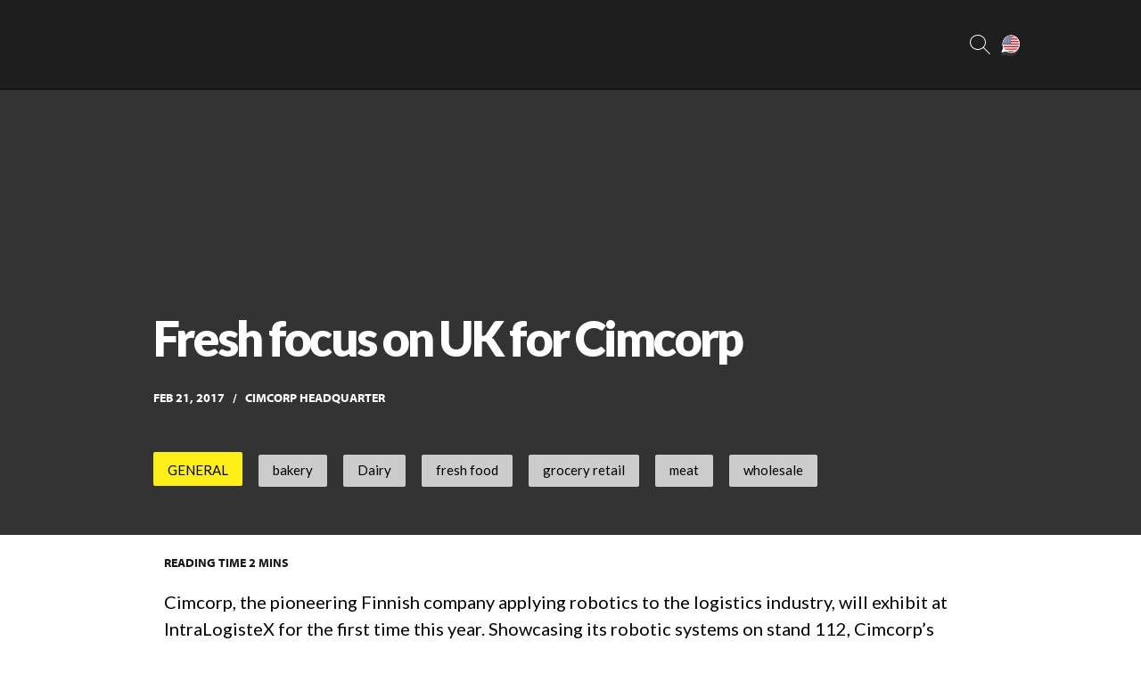

--- FILE ---
content_type: text/html; charset=UTF-8
request_url: https://cimcorp.com/general/fresh-focus-on-uk-for-cimcorp/
body_size: 131943
content:
    <!doctype html>
<html class="no-js no-svg" lang="en-US">
<head>
    <meta charset="UTF-8"/>
    <link rel="stylesheet" href="https://cimcorp.com/app/themes/cimcorp/theme/style.css" type="text/css" media="screen"/>
    <meta http-equiv="Content-Type" content="text/html; charset=UTF-8"/>
    <meta http-equiv="X-UA-Compatible" content="IE=edge">
    <meta name="viewport" content="width=device-width, initial-scale=1">
    <link rel="pingback" href="https://cimcorp.com/wp/xmlrpc.php"/>
    <link rel="profile" href="http://gmpg.org/xfn/11">

    <!-- Google Consent Mode -->
    <script data-cookieconsent="ignore">
        window.dataLayer = window.dataLayer || [];
        function gtag() {
            dataLayer.push(arguments)
        }

        gtag("consent", "default", {
            ad_personalization: "denied",
            ad_storage: "denied",
            ad_user_data: "denied",
            analytics_storage: "denied",
            functionality_storage: "denied",
            personalization_storage: "denied",
            security_storage: "denied",
            wait_for_update: 500
        });

        gtag("set", "ads_data_redaction", true);
        gtag("set", "url_passthrough", false);
    </script>
    <!-- End Google Consent Mode-->

    <!-- Google Tag Manager -->
    <script>(function (w, d, s, l, i) {
            w[l] = w[l] || [];
            w[l].push({
                'gtm.start':
                    new Date().getTime(), event: 'gtm.js'
            });
            var f = d.getElementsByTagName(s)[0],
                j = d.createElement(s), dl = l != 'dataLayer' ? '&l=' + l : '';
            j.async = true;
            j.src =
                'https://www.googletagmanager.com/gtm.js?id=' + i + dl;
            f.parentNode.insertBefore(j, f);
        })(window, document, 'script', 'dataLayer', 'GTM-PGVB9D');</script>
    <!-- End Google Tag Manager -->

    <!-- Cookiebot CMP-->
    <script id="Cookiebot" src="https://consent.cookiebot.com/uc.js" data-cbid="989632c6-0de2-46c9-ae42-05ded486915c" data-blockingmode="auto" type="text/javascript"></script>
    <!-- End Cookiebot CMP -->
  
    <meta name='robots' content='index, follow, max-image-preview:large, max-snippet:-1, max-video-preview:-1' />
	<style>img:is([sizes="auto" i], [sizes^="auto," i]) { contain-intrinsic-size: 3000px 1500px }</style>
	
	<!-- This site is optimized with the Yoast SEO Premium plugin v21.2 (Yoast SEO v21.9.1) - https://yoast.com/wordpress/plugins/seo/ -->
	<title>Fresh focus on UK for Cimcorp - Cimcorp</title><link rel="preload" as="style" href="https://fonts.googleapis.com/css?family=Open%20Sans&#038;display=swap" /><link rel="stylesheet" href="https://fonts.googleapis.com/css?family=Open%20Sans&#038;display=swap" media="print" onload="this.media='all'" /><noscript><link rel="stylesheet" href="https://fonts.googleapis.com/css?family=Open%20Sans&#038;display=swap" /></noscript>
	<meta name="description" content="Cimcorp, the pioneering Finnish company applying robotics to the logistics industry, will exhibit at IntraLogisteX for the first time this year." />
	<link rel="canonical" href="https://cimcorp.com/general/fresh-focus-on-uk-for-cimcorp/" />
	<meta property="og:locale" content="en_US" />
	<meta property="og:type" content="article" />
	<meta property="og:title" content="Fresh focus on UK for Cimcorp" />
	<meta property="og:url" content="https://cimcorp.com/general/fresh-focus-on-uk-for-cimcorp/" />
	<meta property="og:site_name" content="Cimcorp" />
	<meta property="article:published_time" content="2017-02-21T14:20:00+00:00" />
	<meta property="article:modified_time" content="2021-03-16T12:32:44+00:00" />
	<meta name="author" content="valueadd" />
	<meta name="twitter:card" content="summary_large_image" />
	<meta name="twitter:label1" content="Written by" />
	<meta name="twitter:data1" content="valueadd" />
	<meta name="twitter:label2" content="Est. reading time" />
	<meta name="twitter:data2" content="3 minutes" />
	<script type="application/ld+json" class="yoast-schema-graph">{"@context":"https://schema.org","@graph":[{"@type":"Article","@id":"https://cimcorp.com/general/fresh-focus-on-uk-for-cimcorp/#article","isPartOf":{"@id":"https://cimcorp.com/general/fresh-focus-on-uk-for-cimcorp/"},"author":{"name":"valueadd","@id":"https://cimcorp.com/#/schema/person/3046ca68a749f0a358aebb037c34e856"},"headline":"Fresh focus on UK for Cimcorp","datePublished":"2017-02-21T14:20:00+00:00","dateModified":"2021-03-16T12:32:44+00:00","mainEntityOfPage":{"@id":"https://cimcorp.com/general/fresh-focus-on-uk-for-cimcorp/"},"wordCount":585,"commentCount":0,"publisher":{"@id":"https://cimcorp.com/#organization"},"keywords":["bakery","Dairy","fresh food","grocery retail","meat","wholesale"],"articleSection":["General"],"inLanguage":"en-US","potentialAction":[{"@type":"CommentAction","name":"Comment","target":["https://cimcorp.com/general/fresh-focus-on-uk-for-cimcorp/#respond"]}]},{"@type":"WebPage","@id":"https://cimcorp.com/general/fresh-focus-on-uk-for-cimcorp/","url":"https://cimcorp.com/general/fresh-focus-on-uk-for-cimcorp/","name":"Fresh focus on UK for Cimcorp - Cimcorp","isPartOf":{"@id":"https://cimcorp.com/#website"},"datePublished":"2017-02-21T14:20:00+00:00","dateModified":"2021-03-16T12:32:44+00:00","description":"Cimcorp, the pioneering Finnish company applying robotics to the logistics industry, will exhibit at IntraLogisteX for the first time this year.","breadcrumb":{"@id":"https://cimcorp.com/general/fresh-focus-on-uk-for-cimcorp/#breadcrumb"},"inLanguage":"en-US","potentialAction":[{"@type":"ReadAction","target":["https://cimcorp.com/general/fresh-focus-on-uk-for-cimcorp/"]}]},{"@type":"BreadcrumbList","@id":"https://cimcorp.com/general/fresh-focus-on-uk-for-cimcorp/#breadcrumb","itemListElement":[{"@type":"ListItem","position":1,"name":"Home","item":"https://cimcorp.com/"},{"@type":"ListItem","position":2,"name":"Fresh focus on UK for Cimcorp"}]},{"@type":"WebSite","@id":"https://cimcorp.com/#website","url":"https://cimcorp.com/","name":"Cimcorp","description":"Cimcorp, automation integrator","publisher":{"@id":"https://cimcorp.com/#organization"},"potentialAction":[{"@type":"SearchAction","target":{"@type":"EntryPoint","urlTemplate":"https://cimcorp.com/?s={search_term_string}"},"query-input":"required name=search_term_string"}],"inLanguage":"en-US"},{"@type":"Organization","@id":"https://cimcorp.com/#organization","name":"Cimcorp Group","url":"https://cimcorp.com/","logo":{"@type":"ImageObject","inLanguage":"en-US","@id":"https://cimcorp.com/#/schema/logo/image/","url":"https://cimcorp.com/app/uploads/CIMO_content/logo_cimcorp.png","contentUrl":"https://cimcorp.com/app/uploads/CIMO_content/logo_cimcorp.png","width":318,"height":78,"caption":"Cimcorp Group"},"image":{"@id":"https://cimcorp.com/#/schema/logo/image/"},"sameAs":["https://www.linkedin.com/company/cimcorp-group"]},{"@type":"Person","@id":"https://cimcorp.com/#/schema/person/3046ca68a749f0a358aebb037c34e856","name":"valueadd","image":{"@type":"ImageObject","inLanguage":"en-US","@id":"https://cimcorp.com/#/schema/person/image/","url":"https://secure.gravatar.com/avatar/cadef7bc270a98add5675c2a1a35df7240bd77c8fc12fcc9761bb8c3b2b6f208?s=96&d=mm&r=g","contentUrl":"https://secure.gravatar.com/avatar/cadef7bc270a98add5675c2a1a35df7240bd77c8fc12fcc9761bb8c3b2b6f208?s=96&d=mm&r=g","caption":"valueadd"},"sameAs":["http://testing.cimcorp-wp.vadev.net"]}]}</script>
	<!-- / Yoast SEO Premium plugin. -->


<link rel='dns-prefetch' href='//cimcorp.com' />
<link rel='dns-prefetch' href='//proxy.beyondwords.io' />
<link rel='dns-prefetch' href='//www.youtube.com' />
<link href='https://fonts.gstatic.com' crossorigin rel='preconnect' />
<link rel="alternate" type="application/rss+xml" title="Cimcorp &raquo; Feed" href="https://cimcorp.com/feed/" />
<link rel="alternate" type="application/rss+xml" title="Cimcorp &raquo; Comments Feed" href="https://cimcorp.com/comments/feed/" />
<link rel="alternate" type="application/rss+xml" title="Cimcorp &raquo; Fresh focus on UK for Cimcorp Comments Feed" href="https://cimcorp.com/general/fresh-focus-on-uk-for-cimcorp/feed/" />
<link rel='stylesheet' id='zeguten-blocks-css' href='https://cimcorp.com/app/plugins/zeguten/assets/css/style.css?ver=1.1.2' type='text/css' media='all' />
<link rel='stylesheet' id='swiper_style-css' href='https://cimcorp.com/app/plugins/zeguten/assets/lib/swiper/swiper.css?ver=1.1.2' type='text/css' media='all' />
<link rel='stylesheet' id='wp-components-css' href='https://cimcorp.com/wp/wp-includes/css/dist/components/style.min.css?ver=6.8' type='text/css' media='all' />
<link rel='stylesheet' id='common-css' href='https://cimcorp.com/wp/wp-admin/css/common.min.css?ver=6.8' type='text/css' media='all' />
<link rel='stylesheet' id='forms-css' href='https://cimcorp.com/wp/wp-admin/css/forms.min.css?ver=6.8' type='text/css' media='all' />
<link rel='stylesheet' id='wp-reset-editor-styles-css' href='https://cimcorp.com/wp/wp-includes/css/dist/block-library/reset.min.css?ver=6.8' type='text/css' media='all' />
<link rel='stylesheet' id='wp-block-library-css' href='https://cimcorp.com/wp/wp-includes/css/dist/block-library/style.min.css?ver=6.8' type='text/css' media='all' />
<link rel='stylesheet' id='wp-block-editor-content-css' href='https://cimcorp.com/wp/wp-includes/css/dist/block-editor/content.min.css?ver=6.8' type='text/css' media='all' />
<link rel='stylesheet' id='wp-editor-classic-layout-styles-css' href='https://cimcorp.com/wp/wp-includes/css/dist/edit-post/classic.min.css?ver=6.8' type='text/css' media='all' />
<link rel='stylesheet' id='wp-edit-blocks-css' href='https://cimcorp.com/wp/wp-includes/css/dist/block-library/editor.min.css?ver=6.8' type='text/css' media='all' />
<link rel='stylesheet' id='slick_style-css' href='https://cimcorp.com/app/plugins/zeguten/assets/lib/slick/slick.css?ver=1.1.2' type='text/css' media='all' />
<link rel='stylesheet' id='slick_theme_style-css' href='https://cimcorp.com/app/plugins/zeguten/assets/lib/slick/slick-theme.css?ver=1.1.2' type='text/css' media='all' />
<link rel='stylesheet' id='animate-css' href='https://cimcorp.com/app/plugins/zeguten/assets/lib/animate.css/animate.min.css?ver=1.1.2' type='text/css' media='all' />
<link rel='stylesheet' id='zeguten-font-css' href='https://cimcorp.com/app/plugins/zeguten/assets/lib/zeguten-font/css/zeguten.css?ver=1.1.2' type='text/css' media='all' />
<link rel='stylesheet' id='zeguten-dashboard_style-css' href='https://cimcorp.com/app/plugins/zeguten/assets/lib/zeguten-dashboard.css?ver=1.1.2' type='text/css' media='all' />
<link rel='stylesheet' id='formidable-css' href='https://cimcorp.com/app/plugins/formidable/css/formidableforms.css?ver=251032' type='text/css' media='all' />
<style id='wp-emoji-styles-inline-css' type='text/css'>

	img.wp-smiley, img.emoji {
		display: inline !important;
		border: none !important;
		box-shadow: none !important;
		height: 1em !important;
		width: 1em !important;
		margin: 0 0.07em !important;
		vertical-align: -0.1em !important;
		background: none !important;
		padding: 0 !important;
	}
</style>
<style id='classic-theme-styles-inline-css' type='text/css'>
/*! This file is auto-generated */
.wp-block-button__link{color:#fff;background-color:#32373c;border-radius:9999px;box-shadow:none;text-decoration:none;padding:calc(.667em + 2px) calc(1.333em + 2px);font-size:1.125em}.wp-block-file__button{background:#32373c;color:#fff;text-decoration:none}
</style>
<style id='global-styles-inline-css' type='text/css'>
:root{--wp--preset--aspect-ratio--square: 1;--wp--preset--aspect-ratio--4-3: 4/3;--wp--preset--aspect-ratio--3-4: 3/4;--wp--preset--aspect-ratio--3-2: 3/2;--wp--preset--aspect-ratio--2-3: 2/3;--wp--preset--aspect-ratio--16-9: 16/9;--wp--preset--aspect-ratio--9-16: 9/16;--wp--preset--color--black: #000000;--wp--preset--color--cyan-bluish-gray: #abb8c3;--wp--preset--color--white: #FFFFFF;--wp--preset--color--pale-pink: #f78da7;--wp--preset--color--vivid-red: #cf2e2e;--wp--preset--color--luminous-vivid-orange: #ff6900;--wp--preset--color--luminous-vivid-amber: #fcb900;--wp--preset--color--light-green-cyan: #7bdcb5;--wp--preset--color--vivid-green-cyan: #00d084;--wp--preset--color--pale-cyan-blue: #8ed1fc;--wp--preset--color--vivid-cyan-blue: #0693e3;--wp--preset--color--vivid-purple: #9b51e0;--wp--preset--color--text-color: #1A1A1A;--wp--preset--color--blue: #00AFD7;--wp--preset--color--green: #00C7B1;--wp--preset--color--red: #CC3366;--wp--preset--color--yellow: #FEDB00;--wp--preset--color--orange: #FF6642;--wp--preset--color--pure-green: #3FE891;--wp--preset--color--sprout-green: #9EE09F;--wp--preset--color--semi-white: #FAFAFA;--wp--preset--color--light-gray: #F0F0F0;--wp--preset--color--gray: #ECECEC;--wp--preset--gradient--vivid-cyan-blue-to-vivid-purple: linear-gradient(135deg,rgba(6,147,227,1) 0%,rgb(155,81,224) 100%);--wp--preset--gradient--light-green-cyan-to-vivid-green-cyan: linear-gradient(135deg,rgb(122,220,180) 0%,rgb(0,208,130) 100%);--wp--preset--gradient--luminous-vivid-amber-to-luminous-vivid-orange: linear-gradient(135deg,rgba(252,185,0,1) 0%,rgba(255,105,0,1) 100%);--wp--preset--gradient--luminous-vivid-orange-to-vivid-red: linear-gradient(135deg,rgba(255,105,0,1) 0%,rgb(207,46,46) 100%);--wp--preset--gradient--very-light-gray-to-cyan-bluish-gray: linear-gradient(135deg,rgb(238,238,238) 0%,rgb(169,184,195) 100%);--wp--preset--gradient--cool-to-warm-spectrum: linear-gradient(135deg,rgb(74,234,220) 0%,rgb(151,120,209) 20%,rgb(207,42,186) 40%,rgb(238,44,130) 60%,rgb(251,105,98) 80%,rgb(254,248,76) 100%);--wp--preset--gradient--blush-light-purple: linear-gradient(135deg,rgb(255,206,236) 0%,rgb(152,150,240) 100%);--wp--preset--gradient--blush-bordeaux: linear-gradient(135deg,rgb(254,205,165) 0%,rgb(254,45,45) 50%,rgb(107,0,62) 100%);--wp--preset--gradient--luminous-dusk: linear-gradient(135deg,rgb(255,203,112) 0%,rgb(199,81,192) 50%,rgb(65,88,208) 100%);--wp--preset--gradient--pale-ocean: linear-gradient(135deg,rgb(255,245,203) 0%,rgb(182,227,212) 50%,rgb(51,167,181) 100%);--wp--preset--gradient--electric-grass: linear-gradient(135deg,rgb(202,248,128) 0%,rgb(113,206,126) 100%);--wp--preset--gradient--midnight: linear-gradient(135deg,rgb(2,3,129) 0%,rgb(40,116,252) 100%);--wp--preset--font-size--small: 13px;--wp--preset--font-size--medium: 20px;--wp--preset--font-size--large: 36px;--wp--preset--font-size--x-large: 42px;--wp--preset--spacing--20: 0.44rem;--wp--preset--spacing--30: 0.67rem;--wp--preset--spacing--40: 1rem;--wp--preset--spacing--50: 1.5rem;--wp--preset--spacing--60: 2.25rem;--wp--preset--spacing--70: 3.38rem;--wp--preset--spacing--80: 5.06rem;--wp--preset--shadow--natural: 6px 6px 9px rgba(0, 0, 0, 0.2);--wp--preset--shadow--deep: 12px 12px 50px rgba(0, 0, 0, 0.4);--wp--preset--shadow--sharp: 6px 6px 0px rgba(0, 0, 0, 0.2);--wp--preset--shadow--outlined: 6px 6px 0px -3px rgba(255, 255, 255, 1), 6px 6px rgba(0, 0, 0, 1);--wp--preset--shadow--crisp: 6px 6px 0px rgba(0, 0, 0, 1);}:where(.is-layout-flex){gap: 0.5em;}:where(.is-layout-grid){gap: 0.5em;}body .is-layout-flex{display: flex;}.is-layout-flex{flex-wrap: wrap;align-items: center;}.is-layout-flex > :is(*, div){margin: 0;}body .is-layout-grid{display: grid;}.is-layout-grid > :is(*, div){margin: 0;}:where(.wp-block-columns.is-layout-flex){gap: 2em;}:where(.wp-block-columns.is-layout-grid){gap: 2em;}:where(.wp-block-post-template.is-layout-flex){gap: 1.25em;}:where(.wp-block-post-template.is-layout-grid){gap: 1.25em;}.has-black-color{color: var(--wp--preset--color--black) !important;}.has-cyan-bluish-gray-color{color: var(--wp--preset--color--cyan-bluish-gray) !important;}.has-white-color{color: var(--wp--preset--color--white) !important;}.has-pale-pink-color{color: var(--wp--preset--color--pale-pink) !important;}.has-vivid-red-color{color: var(--wp--preset--color--vivid-red) !important;}.has-luminous-vivid-orange-color{color: var(--wp--preset--color--luminous-vivid-orange) !important;}.has-luminous-vivid-amber-color{color: var(--wp--preset--color--luminous-vivid-amber) !important;}.has-light-green-cyan-color{color: var(--wp--preset--color--light-green-cyan) !important;}.has-vivid-green-cyan-color{color: var(--wp--preset--color--vivid-green-cyan) !important;}.has-pale-cyan-blue-color{color: var(--wp--preset--color--pale-cyan-blue) !important;}.has-vivid-cyan-blue-color{color: var(--wp--preset--color--vivid-cyan-blue) !important;}.has-vivid-purple-color{color: var(--wp--preset--color--vivid-purple) !important;}.has-black-background-color{background-color: var(--wp--preset--color--black) !important;}.has-cyan-bluish-gray-background-color{background-color: var(--wp--preset--color--cyan-bluish-gray) !important;}.has-white-background-color{background-color: var(--wp--preset--color--white) !important;}.has-pale-pink-background-color{background-color: var(--wp--preset--color--pale-pink) !important;}.has-vivid-red-background-color{background-color: var(--wp--preset--color--vivid-red) !important;}.has-luminous-vivid-orange-background-color{background-color: var(--wp--preset--color--luminous-vivid-orange) !important;}.has-luminous-vivid-amber-background-color{background-color: var(--wp--preset--color--luminous-vivid-amber) !important;}.has-light-green-cyan-background-color{background-color: var(--wp--preset--color--light-green-cyan) !important;}.has-vivid-green-cyan-background-color{background-color: var(--wp--preset--color--vivid-green-cyan) !important;}.has-pale-cyan-blue-background-color{background-color: var(--wp--preset--color--pale-cyan-blue) !important;}.has-vivid-cyan-blue-background-color{background-color: var(--wp--preset--color--vivid-cyan-blue) !important;}.has-vivid-purple-background-color{background-color: var(--wp--preset--color--vivid-purple) !important;}.has-black-border-color{border-color: var(--wp--preset--color--black) !important;}.has-cyan-bluish-gray-border-color{border-color: var(--wp--preset--color--cyan-bluish-gray) !important;}.has-white-border-color{border-color: var(--wp--preset--color--white) !important;}.has-pale-pink-border-color{border-color: var(--wp--preset--color--pale-pink) !important;}.has-vivid-red-border-color{border-color: var(--wp--preset--color--vivid-red) !important;}.has-luminous-vivid-orange-border-color{border-color: var(--wp--preset--color--luminous-vivid-orange) !important;}.has-luminous-vivid-amber-border-color{border-color: var(--wp--preset--color--luminous-vivid-amber) !important;}.has-light-green-cyan-border-color{border-color: var(--wp--preset--color--light-green-cyan) !important;}.has-vivid-green-cyan-border-color{border-color: var(--wp--preset--color--vivid-green-cyan) !important;}.has-pale-cyan-blue-border-color{border-color: var(--wp--preset--color--pale-cyan-blue) !important;}.has-vivid-cyan-blue-border-color{border-color: var(--wp--preset--color--vivid-cyan-blue) !important;}.has-vivid-purple-border-color{border-color: var(--wp--preset--color--vivid-purple) !important;}.has-vivid-cyan-blue-to-vivid-purple-gradient-background{background: var(--wp--preset--gradient--vivid-cyan-blue-to-vivid-purple) !important;}.has-light-green-cyan-to-vivid-green-cyan-gradient-background{background: var(--wp--preset--gradient--light-green-cyan-to-vivid-green-cyan) !important;}.has-luminous-vivid-amber-to-luminous-vivid-orange-gradient-background{background: var(--wp--preset--gradient--luminous-vivid-amber-to-luminous-vivid-orange) !important;}.has-luminous-vivid-orange-to-vivid-red-gradient-background{background: var(--wp--preset--gradient--luminous-vivid-orange-to-vivid-red) !important;}.has-very-light-gray-to-cyan-bluish-gray-gradient-background{background: var(--wp--preset--gradient--very-light-gray-to-cyan-bluish-gray) !important;}.has-cool-to-warm-spectrum-gradient-background{background: var(--wp--preset--gradient--cool-to-warm-spectrum) !important;}.has-blush-light-purple-gradient-background{background: var(--wp--preset--gradient--blush-light-purple) !important;}.has-blush-bordeaux-gradient-background{background: var(--wp--preset--gradient--blush-bordeaux) !important;}.has-luminous-dusk-gradient-background{background: var(--wp--preset--gradient--luminous-dusk) !important;}.has-pale-ocean-gradient-background{background: var(--wp--preset--gradient--pale-ocean) !important;}.has-electric-grass-gradient-background{background: var(--wp--preset--gradient--electric-grass) !important;}.has-midnight-gradient-background{background: var(--wp--preset--gradient--midnight) !important;}.has-small-font-size{font-size: var(--wp--preset--font-size--small) !important;}.has-medium-font-size{font-size: var(--wp--preset--font-size--medium) !important;}.has-large-font-size{font-size: var(--wp--preset--font-size--large) !important;}.has-x-large-font-size{font-size: var(--wp--preset--font-size--x-large) !important;}
:where(.wp-block-post-template.is-layout-flex){gap: 1.25em;}:where(.wp-block-post-template.is-layout-grid){gap: 1.25em;}
:where(.wp-block-columns.is-layout-flex){gap: 2em;}:where(.wp-block-columns.is-layout-grid){gap: 2em;}
:root :where(.wp-block-pullquote){font-size: 1.5em;line-height: 1.6;}
</style>
<link rel='stylesheet' id='va_cookies_css-css' href='https://cimcorp.com/app/mu-plugins/va_cookies//css/style.css?ver=6.8' type='text/css' media='all' />
<link rel='stylesheet' id='site-css-css' href='https://cimcorp.com/app/themes/cimcorp/theme/public/site.css?ver=512' type='text/css' media='all' />
<link rel='stylesheet' id='dashicons-css' href='https://cimcorp.com/wp/wp-includes/css/dashicons.min.css?ver=6.8' type='text/css' media='all' />
<script type="text/javascript" src="https://cimcorp.com/wp/wp-includes/js/jquery/jquery.min.js?ver=3.7.1" id="jquery-core-js"></script>
<script type="text/javascript" src="https://cimcorp.com/wp/wp-includes/js/jquery/jquery-migrate.min.js?ver=3.4.1" id="jquery-migrate-js"></script>
<link rel="https://api.w.org/" href="https://cimcorp.com/wp-json/" /><link rel="alternate" title="JSON" type="application/json" href="https://cimcorp.com/wp-json/wp/v2/posts/3610" /><link rel="EditURI" type="application/rsd+xml" title="RSD" href="https://cimcorp.com/wp/xmlrpc.php?rsd" />
<meta name="generator" content="WordPress 6.8" />
<link rel='shortlink' href='https://cimcorp.com/?p=3610' />
<link rel="alternate" title="oEmbed (JSON)" type="application/json+oembed" href="https://cimcorp.com/wp-json/oembed/1.0/embed?url=https%3A%2F%2Fcimcorp.com%2Fgeneral%2Ffresh-focus-on-uk-for-cimcorp%2F" />
<link rel="alternate" title="oEmbed (XML)" type="text/xml+oembed" href="https://cimcorp.com/wp-json/oembed/1.0/embed?url=https%3A%2F%2Fcimcorp.com%2Fgeneral%2Ffresh-focus-on-uk-for-cimcorp%2F&#038;format=xml" />

	<style>
		
		
		
		
		
		
		
		
		
		
		
		
		
		
	 
					.testimonial-post-17125 .testimonial-name h1, .testimonial-post-17125 h1.testimonial-name, .testimonial-post-17125 .testimonial-name {
				color: #0AAB1D;
			}
		
		
					.testimonial-post-17125 .testimonial-bio p, .testimonial-post-17125 p.testimonial-bio, .testimonial-post-17125 .testimonial-bio blockquote{
				color: #000000;
			}
		
					.testimonial-post-17125 .testimonial-bio blockquote:before, .testimonial-post-17125 .testimonial-bio blockquote:after{
				color: #000000;
			}
		
					.testimonial-post-17125 .social-item a, .testimonial-post-17125 a.social-item {
				color: #000000;
			}
		
					.testimonial-post-17125 .social-item a, .testimonial-post-17125 a.social-item {
				background-color: #000000;
			}
		
					.testimonial-post-17125 .social-item a:hover, .testimonial-post-17125 a.social-item:hover, .testimonial-post-17125 .testimonial-block .inner-box:hover .social-icons li a {
				color: #000000;
			}
		
					.testimonial-post-17125 .social-item a:hover, .testimonial-post-17125 a.social-item:hover {
				background-color: #000000;
			}
		
		
		
		
		
		
		
	 
		
		
		
					.testimonial-post-10653 .testimonial-bio blockquote:before, .testimonial-post-10653 .testimonial-bio blockquote:after{
				color: #F2F2F2;
			}
		
		
		
		
		
		
		
		
		
		
		
	 
		
		
		
		
		
		
		
		
		
		
		
		
		
		
	 
			</style>

<script type="text/javascript">document.documentElement.className += " js";</script>
            <meta name='keywords' content='general, bakery, dairy, fresh food, grocery retail, meat, wholesale'/>
            <link rel="icon" href="https://cimcorp.com/app/uploads/2025/04/cropped-icon-cimcorp-automation-integrator-32x32.png" sizes="32x32" />
<link rel="icon" href="https://cimcorp.com/app/uploads/2025/04/cropped-icon-cimcorp-automation-integrator-192x192.png" sizes="192x192" />
<link rel="apple-touch-icon" href="https://cimcorp.com/app/uploads/2025/04/cropped-icon-cimcorp-automation-integrator-180x180.png" />
<meta name="msapplication-TileImage" content="https://cimcorp.com/app/uploads/2025/04/cropped-icon-cimcorp-automation-integrator-270x270.png" />
		<style type="text/css" id="wp-custom-css">
			/* Additional heading changes */
:root {
	--primary-color: #FFEF19;
}
.wysiwyg h3 {
	line-height: 1.25em !important;
	padding-bottom: 1em !important;
}

body h1, 
body h2 {
	font-weight: 900 !important;
}

body h3 {
	font-weight: 700 !important;
}


.wysiwyg h1,
.wysiwyg h2,
.wysiwyg h3,
.wysiwyg h4,
.wysiwyg h5,
.wysiwyg h6 {
	padding-bottom: 0.5em !important;
}

.single-post-header__cat {
    background-color: var(--primary-color) !important;
}

/* Additional button colors */
/* Green button */
.is-style-green .wp-block-button__link {
	background: #DDF8E5;
	border: 1px solid #3FE891 !important;
	color: #121212 !important;
}

.is-style-green .wp-block-button__link:hover,
.is-style-green .wp-block-button__link:focus {
	background: #3FE891 !important;
}
.teasers__filter.is-active {
    border-color: var(--primary-color) !important;
    background: var(--primary-color) !important;
}

.testi-style-delapanbelas .event input[type="radio"]:checked~.thumb {
    box-shadow: 0 0 0 8px var(--primary-color),
	0 1px 1px rgba(255, 255, 255, 0.5) !important;
}
.testi-style-delapanbelas .event input[type="radio"]:checked+label.checklist:after {
    color: var(--primary-color) !important;
}
.testi-style-delapanbelas .event input[type="radio"]:checked~.content-perspective .content-inner {
	border-color: var(--primary-color) !important;
}
.testi-style-delapanbelas .event input[type="radio"]:checked~.content-perspective .content-inner:before {
   color: var(--primary-color) !important;
}

/* Purple button */
.is-style-purple .wp-block-button__link {
	background: #D5CAEF;
	border: 1px solid #6029c6 !important;
}

.is-style-purple .wp-block-button__link:hover,
.is-style-purple .wp-block-button__link:focus {
	background: #6029C6 !important;
	color: #FCFCFC !important;
}


/* Black button */
body #main-content .is-style-fill .wp-block-button__link {
	background: transparent !important;
	border: 1px solid #121212 !important;
	color: #121212 !important;
}

body #main-content .is-style-fill .wp-block-button__link:hover,
body #main-content .is-style-fill .wp-block-button__link:focus {
	background: #121212 !important;
	color: #FCFCFC !important;
}


/* Yellow button */
body #main-content .is-style-outline .wp-block-button__link {
	background: #fcf8c0 !important;
	border: 1px solid #FFEF19  !important;
	color: #121212 !important;
}

body #main-content .is-style-outline .wp-block-button__link:hover,
body #main-content .is-style-outline .wp-block-button__link:focus {
	background: #FFEF19  !important;
}



/* All custom buttons style */
.wp-block-button a.wp-block-button__link {
	font-size: 14px;
	color: #2D2D2D;
	padding: .667em 1.333em !important;
}


/* Fix home hero slider button */
.cd-slider__context a.cd-slider__context__button {
	display: inline;
	border-radius: 2px;
	background: rgba(255, 255, 255, 0.75);
	color: #2D2D2D
}

::-moz-selection { /* Code for Firefox */
 color: black;
 background: var(--primary-color);
}

::selection {
 color: black;
 background: var(--primary-color);
}

p.is-style-lead, .story__description p, p.has-medium-font-size{
	font-size: 20px !important
}

@media screen and (max-width: 640px){
	#lang-menu{
		display:none;
	}
}
.page-id-846, .page-id-1103, .page-id-1345, .page-id-3944, .page-id-1392{
	padding-top:100px;
}

@media screen and (max-width: 1024px){
	.page-id-1550 #page-content, .page-id-846, .page-id-1103, .page-id-1345, .page-id-3944, .page-id-1392{
			padding-top:65px;
		}
}
a{
	box-shadow: none !important;
}

:not([data-align]) > .wp-block-image{
	display:block;
}
:not([data-align]) > .wp-block-image > figcaption {
	display:block;
}

.with_frm_style .vertical_radio .frm_checkbox label, .with_frm_style .vertical_radio .frm_radio label{
	padding-left: 2.5em;
}

html{
	margin-top: 0 !important;
}


.vimeo-full-width .wp-block-embed__wrapper {
  padding:56.25% 0 0 0;
  position: relative;
}
 
.vimeo-full-width .wp-block-embed__wrapper iframe,
.vimeo-full-width .wp-block-embed__wrapper embed {
  position: absolute;
  top: 0;
  left: 0;
  width: 100%;
  height: 100%;
}

.single-post-header__content{
	padding-top:6em !important;
}

.citations-slider .citations-person h5.citations-person__description {
		padding-left: 0.2em;
}

.page-header__title{
	font-size:54px !important;
}

.single-apply-forms .main-content__spacer{
	padding-top: 0;
}

.single-apply-forms .header-bar{
	height:260px !important;
}

.single-apply-forms .banner-go-back{
	margin-top:50px;
}


.cd-slider__context__desc{
	text-shadow: 5px 2px 5px rgba(0, 0, 0, 0.48);
}

.cd-slider__context__title{
	text-shadow: 5px 2px 5px rgba(0, 0, 0, 0.48);
}

ul.hmenu_navigation_root li.size-135 {
  max-width: 100px !important;
}

/** Deploy to prod since now **/

body
{
	--wp--preset--color--yellow: var(--primary-color) !important;
}

.footer-widget h5{
	color: #FCFCFC !important;
}

.teaser a.teaser__link:hover .teaser__bar, .teaser a.teaser__link:focus .teaser__bar
{
	background: black !important;
}

.teaser a.teaser__link:hover .teaser__label, .teaser a.teaser__link:focus .teaser__label {
	color: var(--primary-color);
}

body .teaser .teaser__tile {
	border-radius: 2px !important;
}

body .teaser .teaser__tile .teaser__bar{
	border-top-left-radius: 2px;
	border-top-right-radius: 2px;
}

.btn--primary, .wp-block-button.is-style-fill a.wp-block-button__link, .frm_forms .frm-summary-page-wrapper button.frm_page_back{
	color: #FFEF19 !important;
}

.btn--primary:hover, .wp-block-button.is-style-fill a.wp-block-button__link:hover{
	background:#FFEF19 !important;
}

.btn--secondary:hover
{
	border: 1px solid #FFEF19 !important;
	background: #FFEF19 !important;
}

.btn--secondary, .wp-block-button.is-style-outline a.wp-block-button__link{
	border: 1px solid #FFEF19 !important;
}

div.hmenu_wrapper_state_1 #hmenu_load_1.hmenu_load_menu .hmenu_navigation_holder ul.hmenu_navigation_root > li > a:hover span{
	color: var(--primary-color) !important;
}

.wp-block-button.is-style-outline a.wp-block-button__link:hover
{
	background: #FFEF19 !important;
}

.cd-slider-control__item
{
	border: 1px solid var(--primary-color);
}

.cd-slider-controls li.selected a {
  background-color: var(--primary-color);
}

.select__2 .select2-container--open .select2-selection__arrow {
  background-color: var(--primary-color);
}

#cookie-toggle
{
	background: var(--primary-color);
}

.header-widgets i:hover::before
{
	color: var(--primary-color);
}

.header-widgets__lang-menu a:hover
{
		color: var(--primary-color);
}

#hmenu_load_1.hmenu_load_menu .hmenu_submenu.hmenu_mega_sub div.hmenu_mega_inner .hmenu_list_item:hover h3
{
	color: var(--primary-color) !important;
}

#hmenu_load_1.hmenu_load_menu .hmenu_submenu.hmenu_mega_sub div.hmenu_mega_inner .hmenu_post_item:hover .hmenu_post_content h3
{
	color: var(--primary-color) !important;
}

.frm-full-width
{
	background: var(--primary-color);
}

#hmenu_load_1.hmenu_load_menu .hmenu_submenu.hmenu_mega_sub div.hmenu_mega_inner a.hmenu_item:hover h3
{
	color: var(--primary-color) !important;
}
.frm_forms .frm_submit button:hover
{
	background: #FFEF19 !important;
}

.wysiwyg blockquote{
	border-color: var(--primary-color);
	display: flex;
	flex-direction: column;
	gap: 12px;
}

a.staff-person__link:hover .staff-person__read-more
{
	background: var(--primary-color) !important;
}

.single-post .align-wrap-wide{
	padding: 0 !important;
}

.frm_pro_form{
	margin-bottom:0;
}

.page-section .container .row .col-12 > div{
	padding-bottom: 0 !important;
}

h1 a, h2 a, h3 a, h4 a, h5 a, h6 a
{
	color:#3c434a !important;
		text-decoration: none !important;
}

h1 a:hover, h2 a:hover, h3  a:hover, h4 a:hover, h5 a:hover, h6 a:hover
{
	color: #00C7B1 !important;
}

.accordion-block{
	height:150px;
}

.three-column-buttons .wp-block-button__link{
	padding:0 !important;
	margin: 0 !important; 
	text-align:left !important; 
	width: auto !important;
}


.three-column-buttons .wp-block-column{
	flex-basis: 0 !important;
	min-width:40px;
	max-width:40px;
}

.three-column-buttons img{
	width:100px !important;
}

.mb-10{
	margin-bottom:10rem;
}

.mt-10{
	margin-top:10rem;
}


.future-automation-banner .align-wrap-full{
	margin-bottom:6rem !important;
}

#videoModal__player{
	padding-top:10px;
	max-width:100% !important;
	width:100% !important;
	max-height:550px !important;
}

#videoModal .modal-content{
	max-width:711px !important;
}

.wp-block-quote{
	border-left: 5px solid var(--primary-color);
}

#lang-menu
{
	display:flex !important;
	flex-direction:column row;
}

#lang-menu ul
{
	display:flex !important;
	flex-direction:column;
	position:absolute;
	margin-top:-0.7rem;
}

#lang-menu ul li ~ .menu-item
{
	display:none;
}

#lang-menu ul:hover li.menu-item
{
	display: block;
}

@media (max-width:991px)
{
	.header-widgets {
		right:120px;
	}
	
	#lang-menu ul {
		margin-top:-1.2rem;
	}
}

@media (min-width:991px) and (max-width: 1200px)
{
	.hmenu_right{
		float:none !important;
	}
	.header-widgets{
		top:30px;
		right:20px;
		background:none;
	}
	
		#lang-menu ul {
		margin-top:-3rem;
			margin-left: 1rem;
	}
}

@media (max-width:360px)
{
	.logo-image {
		max-width: 100px !important;
	}
	
	.header-widgets{
		top:5px;
	}
	
	.hmenu_hover_color li a {
		top:5px;
	}
}

::-moz-selection { /* Code for Firefox */
 color: black;
 background: var(--primary-color);
}
::selection {
 color: black;
 background: var(--primary-color);
}

/* Custom added CSS */
.teaser a.teaser__link:hover .teaser__tile, .teaser a.teaser__link:focus .teaser__tile {
	border-color: var(--primary-color) !important;
}


@media only screen and (min-width:992px) {
	div.hmenu_wrapper_state_1 #hmenu_load_1.hmenu_load_menu .hmenu_navigation_holder ul.hmenu_navigation_root>li>a:after, div.hmenu_wrapper_state_1 #hmenu_load_2.hmenu_load_menu .hmenu_navigation_holder ul.hmenu_navigation_root>li>a:after, div.hmenu_wrapper_state_2 #hmenu_load_1.hmenu_load_menu .hmenu_navigation_holder ul.hmenu_navigation_root>li>a:after, div.hmenu_wrapper_state_2 #hmenu_load_2.hmenu_load_menu .hmenu_navigation_holder ul.hmenu_navigation_root>li>a:after {
		background-color: var(--primary-color);
	}
	
	div.hmenu_wrapper_state_1 #hmenu_load_1.hmenu_load_menu .hmenu_navigation_holder ul.hmenu_navigation_root>li.hmenu_main_active>a span, div.hmenu_wrapper_state_1 #hmenu_load_1.hmenu_load_menu .hmenu_navigation_holder ul.hmenu_navigation_root>li>a:focus span, div.hmenu_wrapper_state_1 #hmenu_load_1.hmenu_load_menu .hmenu_navigation_holder ul.hmenu_navigation_root>li>a:hover span, div.hmenu_wrapper_state_1 #hmenu_load_2.hmenu_load_menu .hmenu_navigation_holder ul.hmenu_navigation_root>li.hmenu_main_active>a span, div.hmenu_wrapper_state_1 #hmenu_load_2.hmenu_load_menu .hmenu_navigation_holder ul.hmenu_navigation_root>li>a:focus span, div.hmenu_wrapper_state_1 #hmenu_load_2.hmenu_load_menu .hmenu_navigation_holder ul.hmenu_navigation_root>li>a:hover span, div.hmenu_wrapper_state_2 #hmenu_load_1.hmenu_load_menu .hmenu_navigation_holder ul.hmenu_navigation_root>li.hmenu_main_active>a span, div.hmenu_wrapper_state_2 #hmenu_load_1.hmenu_load_menu .hmenu_navigation_holder ul.hmenu_navigation_root>li>a:focus span, div.hmenu_wrapper_state_2 #hmenu_load_1.hmenu_load_menu .hmenu_navigation_holder ul.hmenu_navigation_root>li>a:hover span, div.hmenu_wrapper_state_2 #hmenu_load_2.hmenu_load_menu .hmenu_navigation_holder ul.hmenu_navigation_root>li.hmenu_main_active>a span, div.hmenu_wrapper_state_2 #hmenu_load_2.hmenu_load_menu .hmenu_navigation_holder ul.hmenu_navigation_root>li>a:focus span, div.hmenu_wrapper_state_2 #hmenu_load_2.hmenu_load_menu .hmenu_navigation_holder ul.hmenu_navigation_root>li>a:hover span {
		color: var(--primary-color) !important;
	}
}

/* Footer image */
footer .textwidget.custom-html-widget img {
	filter: grayscale(1) brightness(1);
}


/* Button radius */
.wp-block-button a.wp-block-button__link, button,
.btn--submit, .btn--submit-large, form input[type='submit'], .frm_forms .frm_submit button{
	border-radius: 2px !important;
}



/* Desktop menu */
#hmenu_load_1.hmenu_load_menu .hmenu_submenu.hmenu_mega_sub div.hmenu_mega_inner .hmenu_post_item:hover h3, #hmenu_load_1.hmenu_load_menu .hmenu_submenu.hmenu_mega_sub div.hmenu_mega_inner .hmenu_post_item:hover .hmenu_post_content h3, #hmenu_load_1.hmenu_load_menu .hmenu_submenu.hmenu_mega_sub div.hmenu_mega_inner .hmenu_post_item:hover:before, #hmenu_load_1.hmenu_load_menu .hmenu_submenu.hmenu_mega_sub div.hmenu_mega_inner .hmenu_post_item:focus h3, #hmenu_load_1.hmenu_load_menu .hmenu_submenu.hmenu_mega_sub div.hmenu_mega_inner .hmenu_post_item:focus .hmenu_post_content h3, #hmenu_load_1.hmenu_load_menu .hmenu_submenu.hmenu_mega_sub div.hmenu_mega_inner .hmenu_post_item:focus:before, #hmenu_load_1.hmenu_load_menu .hmenu_submenu.hmenu_mega_sub div.hmenu_mega_inner a.hmenu_item:hover h3, #hmenu_load_1.hmenu_load_menu .hmenu_submenu.hmenu_mega_sub div.hmenu_mega_inner a.hmenu_item:hover .hmenu_post_content h3, #hmenu_load_1.hmenu_load_menu .hmenu_submenu.hmenu_mega_sub div.hmenu_mega_inner a.hmenu_item:hover:before, #hmenu_load_1.hmenu_load_menu .hmenu_submenu.hmenu_mega_sub div.hmenu_mega_inner a.hmenu_item:focus h3, #hmenu_load_1.hmenu_load_menu .hmenu_submenu.hmenu_mega_sub div.hmenu_mega_inner a.hmenu_item:focus .hmenu_post_content h3, #hmenu_load_1.hmenu_load_menu .hmenu_submenu.hmenu_mega_sub div.hmenu_mega_inner a.hmenu_item:focus:before, #hmenu_load_1.hmenu_load_menu .hmenu_submenu.hmenu_mega_sub div.hmenu_mega_inner .hmenu_list_item:hover h3, #hmenu_load_1.hmenu_load_menu .hmenu_submenu.hmenu_mega_sub div.hmenu_mega_inner .hmenu_list_item:hover .hmenu_post_content h3, #hmenu_load_1.hmenu_load_menu .hmenu_submenu.hmenu_mega_sub div.hmenu_mega_inner .hmenu_list_item:hover:before, #hmenu_load_1.hmenu_load_menu .hmenu_submenu.hmenu_mega_sub div.hmenu_mega_inner .hmenu_list_item:focus h3, #hmenu_load_1.hmenu_load_menu .hmenu_submenu.hmenu_mega_sub div.hmenu_mega_inner .hmenu_list_item:focus .hmenu_post_content h3, #hmenu_load_1.hmenu_load_menu .hmenu_submenu.hmenu_mega_sub div.hmenu_mega_inner .hmenu_list_item:focus:before {
	color: var(--primary-color) !important;
}


/* Mobile menu */
@media only screen and (max-width:991px) {
	#hmenu_load_2.hmenu_load_menu .hmenu_navigation_holder .hmenu_navigation_root>li.hmenu_mega_li a[data-status=open] span,
	
	#hmenu_load_2.hmenu_load_menu .hmenu_navigation_holder .hmenu_navigation_root>li.hmenu_mega_li a[data-status=open] .hmenu_wrap:after, #hmenu_load_2.hmenu_load_menu .hmenu_navigation_holder .hmenu_navigation_root>li.hmenu_mega_li a[data-status=open] .hmenu_list_item:after{
		color: var(--primary-color) !important;
	}
}



/* Pagination */
.current .pagination__item {
	background-color: var(--primary-color);
}


/* Add purple color */
body .text-color-purple {
	color: #6029C6 !important;
}

/* Fonts */
h1, h2, h3 {
	font-family: 'Lato' !important;
	font-weight: 900 !important;
}

h4, h5, h6 {
	font-family: 'Lato' !important;
	font-weight: 700 !important;
}

body, 
body * {
	font-family: 'Lato';
	font-weight: 400;
}

/* Other elements override */
.search-lightbox__form input,
.teaser__date span,
.teaser__category span{
	font-family: 'Lato' !important;
	font-weight: 900;
}

body .mobile_sticky_nav {
	font-family: 'Lato' !important;
}


body .breadcrumbs strong,
body .wysiwyg strong {
	font-family: 'Lato' !important;
	font-weight: 900;
}

body .frm_forms,
body ul.cd-slider, 
body ul.cd-slider-navigation, 
body ol.cd-slider-controls{
	font-family: 'Lato' !important;
}

div.hmenu_wrapper_state_1 #hmenu_load_1.hmenu_load_menu .hmenu_navigation_holder li h3, div.hmenu_wrapper_state_1 #hmenu_load_1.hmenu_load_menu .hmenu_navigation_holder li span, div.hmenu_wrapper_state_1 #hmenu_load_2.hmenu_load_menu .hmenu_navigation_holder li h3, div.hmenu_wrapper_state_1 #hmenu_load_2.hmenu_load_menu .hmenu_navigation_holder li span, div.hmenu_wrapper_state_2 #hmenu_load_1.hmenu_load_menu .hmenu_navigation_holder li h3, div.hmenu_wrapper_state_2 #hmenu_load_1.hmenu_load_menu .hmenu_navigation_holder li span, div.hmenu_wrapper_state_2 #hmenu_load_2.hmenu_load_menu .hmenu_navigation_holder li h3, div.hmenu_wrapper_state_2 #hmenu_load_2.hmenu_load_menu .hmenu_navigation_holder li span {
	font-family: 'Lato' !important;
	font-weight: 900;
}

#hmenu_load_1 .hmenu_mega_sub h2 {
	font-family: 'Lato' !important;
	font-weight: 900;
}


@media only screen and (min-width:992px) {
	#hmenu_load_1.hmenu_load_menu .hmenu_submenu.hmenu_mega_sub div.hmenu_mega_inner h2, #hmenu_load_1.hmenu_load_menu .hmenu_submenu.hmenu_mega_sub div.hmenu_mega_inner h3 {
		font-family: 'Lato' !important;
		font-weight: 900 !important;
	}
}

@media only screen and (min-width:992px) {
	#hmenu_load_1.hmenu_load_menu .hmenu_submenu.hmenu_mega_sub div.hmenu_mega_inner .hmenu_item a[href^='mailto:'] {
		font-family: 'Lato' !important;
		font-weight: 900;
	}
}		</style>
		<noscript><style id="rocket-lazyload-nojs-css">.rll-youtube-player, [data-lazy-src]{display:none !important;}</style></noscript>            </head>

<body class="wp-singular post-template-default single single-post postid-3610 single-format-standard wp-theme-cimcorptheme locale-en-us" data-template="base.twig">
<!-- Google Tag Manager (noscript) -->
<noscript><iframe src="https://www.googletagmanager.com/ns.html?id=GTM-PGVB9D" height="0" width="0" style="display:none;visibility:hidden"></iframe></noscript>
<!-- End Google Tag Manager (noscript) -->
<a class="skip-link screen-reader-text" href="#main-content">Skip to content</a>
<div id="page" class="page">
            <header id="site-header" class="site-header js-header">
        <div class="container-lg">
        <div class="row position-relative">
            <div id="site-logo" class="site-logo mr-md-4">
                <a href="https://cimcorp.com" id="logo" title="Return to the Cimcorp home page">
                    <img width="297" height="44" class="logo-image logo-image--primary" src="data:image/svg+xml,%3Csvg%20xmlns='http://www.w3.org/2000/svg'%20viewBox='0%200%20297%2044'%3E%3C/svg%3E"
                         alt="Cimcorp" data-lazy-src="https://cimcorp.com/app/themes/cimcorp/theme/public//img/logo_white_header_cimcorp.png"><noscript><img width="297" height="44" class="logo-image logo-image--primary" src="https://cimcorp.com/app/themes/cimcorp/theme/public//img/logo_white_header_cimcorp.png"
                         alt="Cimcorp"></noscript>
                    <img width="297" height="44" class="logo-image logo-image--secondary" src="data:image/svg+xml,%3Csvg%20xmlns='http://www.w3.org/2000/svg'%20viewBox='0%200%20297%2044'%3E%3C/svg%3E"
                         alt="Cimcorp" data-lazy-src="https://cimcorp.com/app/themes/cimcorp/theme/public//img/logo_white_header_cimcorp.png"><noscript><img width="297" height="44" class="logo-image logo-image--secondary" src="https://cimcorp.com/app/themes/cimcorp/theme/public//img/logo_white_header_cimcorp.png"
                         alt="Cimcorp"></noscript>
                </a>
            </div>
            <div class="site-header__main-menu js-menu">
                 <script type="text/javascript"> jQuery(function(){ hmenu_activate_menu('1','https://cimcorp.com/general/fresh-focus-on-uk-for-cimcorp/'); }); </script> <link rel="stylesheet" property="stylesheet" id="hmenu-1-general-css" href="https://cimcorp.com/app/plugins/hmenu/_frontend_files/_menu_1/_css/hero_menu_styles.css" type="text/css" media="all"><div class="hmenu_wrapper_state_1"><div id="hmenu_load_1" style="display:none" class="hmenu_load_menu hmenu_unique_menu_1" data-menu-id="1"> <!-- BEGIN: MAIN --> <div id="hmenu_holder_1" class="hmenu_main_holder hmenu_main_bg_color" > <!-- BEGIN: INNER --> <div class="hmenu_inner_holder"> <div class="menu_responsive_label"></div> <!-- BEGIN: LEFT --> <div class="hmenu_left"> <!-- BEGIN: LOGO --> <div class="hmenu_logo"> <a href="https://cimcorp.com/wp" target="_self"> </a> </div> <div class="hmenu_grp_devider"></div> <!-- END: LOGO --> </div> <!-- END: LEFT --> <!-- BEGIN: CENTER --> <div class="hmenu_center"> </div> <!-- END: CENTER --> <!-- BEGIN: RIGHT --> <div class="hmenu_right"> <!-- BEGIN: NAV --> <div class="hmenu_navigation_holder"> <ul class="hmenu_navigation_root hmenu_hover_color hmenu_full_hover"><li class="hmenu-item hmenu-item--1"><a href="https://cimcorp.com/" target="_self" title="Home" ><div class="hmenu_no_sub hmenu_wrap hmenu_nav_uni_1"><span>Home</span></div></a><div class="hmenu_item_devider"></div></li><li class="hmenu_mega_li size-100 hmenu-item hmenu-item--2"><a href="https://cimcorp.com/tire-industry/dream-factory/" target="_self" title="Tire Factory Automation"><div class="hmenu_wrap hmenu_nav_uni_3 hmenu_mega_menu icon_hero_default_thin_e600"><span>Tire Factory</span></div></a><div class="hmenu_item_devider"></div> <!-- BEGIN: MEGA --> <div class="hmenu_submenu hmenu_mega_sub hmenu_drop_devider" > <!-- MEGA SUB --> <div class="hmenu_mega_inner"> <!-- BEGIN: COL --> <div class="hmenu_col_4 " data-type="list" data-id="1"> <div class="hmenu_inner_col hmenu_col_load"> <h2 class="hmenu_mega_bottom_border">Dream Factory automation</h2><a title="Dream Factory" href="https://cimcorp.com/tire-industry/dream-factory/" target="_self" id="hmenu_list_item_uni_1" class="hmenu_list_item hmenu_item_0 " style="color:#CCC; font-size:20px"><div class="hmenu_list_content"><h3>Dream Factory</h3><span>Legacy factories & new tire plants</span></div></a><a title="Brownfield" href="https://cimcorp.com/brownfield/" target="_self" id="hmenu_list_item_uni_130" class="hmenu_list_item hmenu_item_1 " style="color:#CCC; font-size:20px"><div class="hmenu_list_content"><h3>Brownfield</h3><span>For legacy tire factories</span></div></a><a title="Green tire automation" href="https://cimcorp.com/tire-industry/dream-factory/green-tire-automation/" target="_self" id="hmenu_list_item_uni_4" class="hmenu_list_item hmenu_item_2 " style="color:#CCC; font-size:20px"><div class="hmenu_list_content"><h3>Green tire automation</h3><span>Create 100% tire availability</span></div></a><a title="Finished tire automation" href="https://cimcorp.com/finished-tire-automation/" target="_self" id="hmenu_list_item_uni_121" class="hmenu_list_item hmenu_item_3 " style="color:#CCC; font-size:20px"><div class="hmenu_list_content"><h3>Finished tire automation</h3><span>Up-to-the-minute order management</span></div></a> </div> </div> <!-- END: COL --><!-- BEGIN: COL --> <div class="hmenu_col_4 " data-type="list" data-id="3"> <div class="hmenu_inner_col hmenu_col_load"> <h2 class="hmenu_mega_bottom_border"> &nbsp;</h2><a title="Tire plant software" href="https://cimcorp.com/tire-industry/tire-plant-software/" target="_self" id="hmenu_list_item_uni_149" class="hmenu_list_item hmenu_item_0 " style="color:#CCC; font-size:20px"><div class="hmenu_list_content"><h3>Tire plant software</h3><span>Integrate all seamslessly together</span></div></a><a title="Success services" href="https://cimcorp.com/success-services/" target="_self" id="hmenu_list_item_uni_150" class="hmenu_list_item hmenu_item_1 " style="color:#CCC; font-size:20px"><div class="hmenu_list_content"><h3>Success services</h3><span>Extend factory's life</span></div></a><a title="Tire Expos" href="https://cimcorp.com/tire-expos/" target="_self" id="hmenu_list_item_uni_145" class="hmenu_list_item hmenu_item_2 " style="color:#CCC; font-size:20px"><div class="hmenu_list_content"><h3>Tire Expos</h3><span>Meet us at events!</span></div></a><a title="Contact sales" href="https://cimcorp.com/contact/?function=tire-industry" target="_self" id="hmenu_list_item_uni_18" class="hmenu_list_item hmenu_item_3 " style="color:#CCC; font-size:20px"><div class="hmenu_list_content"><h3>Contact sales</h3><span>Book a meeting</span></div></a> </div> </div> <!-- END: COL --><!-- BEGIN: COL --> <div class="hmenu_col_4 hmenu_contact_plugin_11" data-type="contact" data-id="11"> <div class="hmenu_inner_col hmenu_col_load"> <h2 class="hmenu_mega_bottom_border">Insights&News</h2><div class="hmenu_text_item"><a title="Cimcorp to release anniversary documentary charting 50 years of automation and innovation" href="https://cimcorp.com/general/cimcorp-to-release-documentary-50-years-of-automation/" target="_self" class="hmenu_post_item"><div data-bg="https://cimcorp.com/app/uploads/2025/06/WWW-SOME-INTRA-FEATURED-cimcorp-future-of-automation-integrator-cimcorp.jpg" class="hmenu_post_img rocket-lazyload" style=""></div><div class="hmenu_post_content"><h3>Cimcorp to release anniversary documentary charting 50 years&hellip;</h3></div></a><a title="What’s next for tire manufacturing: trends shaping the future" href="https://cimcorp.com/tire-industry/whats-next-for-tire-manufacturing-trends-shaping-the-future/" target="_self" class="hmenu_post_item"><div data-bg="https://cimcorp.com/app/uploads/2025/09/cimcorp-dream-factory-15y-2025-automation-integrator-tire-plants.jpg" class="hmenu_post_img rocket-lazyload" style=""></div><div class="hmenu_post_content"><h3>What’s next for tire manufacturing: trends shaping the&hellip;</h3></div></a><a title="What is modular automation, and why does it matter?" href="https://cimcorp.com/general/what-is-modular-automation-and-why-does-it-matter/" target="_self" class="hmenu_post_item"><div data-bg="https://cimcorp.com/app/uploads/2025/07/FEATURED-illustration-modularity-cimcorp-automation-integrator.png" class="hmenu_post_img rocket-lazyload" style=""></div><div class="hmenu_post_content"><h3>What is modular automation, and why does it&hellip;</h3></div></a><a class="hmenu_more_btn btn" href="/media/insights">All</a></div> </div> </div> <!-- END: COL --> </div> </div> <!-- END: MEGA --> </li><li class="hmenu_mega_li size-135 hmenu-item hmenu-item--3"><a title="Grocery retail automation"><div class="hmenu_wrap hmenu_nav_uni_4 hmenu_mega_menu icon_hero_default_thin_e600"><span>Grocery retail</span></div></a><div class="hmenu_item_devider"></div> <!-- BEGIN: MEGA --> <div class="hmenu_submenu hmenu_mega_sub hmenu_drop_devider" > <!-- MEGA SUB --> <div class="hmenu_mega_inner"> <!-- BEGIN: COL --> <div class="hmenu_col_4 " data-type="list" data-id="6"> <div class="hmenu_inner_col hmenu_col_load"> <h2 class="hmenu_mega_bottom_border">Warehouse & Distribution Automation</h2><a title="Dreamfield" href="https://cimcorp.com/warehouse-and-distribution/" target="_self" id="hmenu_list_item_uni_104" class="hmenu_list_item hmenu_item_0 " style="color:#CCC; font-size:20px"><div class="hmenu_list_content"><h3>Dreamfield</h3><span>Easy. Efficient. Reliable.</span></div></a><a title="Fresh food" href="https://cimcorp.com/distribution/grocery-retail-giants-rely-on-fresh-produce-automation-from-cimcorp/" target="_self" id="hmenu_list_item_uni_146" class="hmenu_list_item hmenu_item_1 " style="color:#CCC; font-size:20px"><div class="hmenu_list_content"><h3>Fresh food</h3><span>From field to store in less than 24h</span></div></a><a title="Bakery order fulfillment" href="https://cimcorp.com/bakery-order-fulfillment/" target="_self" id="hmenu_list_item_uni_135" class="hmenu_list_item hmenu_item_2 " style="color:#CCC; font-size:20px"><div class="hmenu_list_content"><h3>Bakery order fulfillment</h3><span>Best in Baking Award solution</span></div></a><a title="Dairy order fulfillment" href="https://cimcorp.com/dairy-order-fulfillment/" target="_self" id="hmenu_list_item_uni_136" class="hmenu_list_item hmenu_item_3 " style="color:#CCC; font-size:20px"><div class="hmenu_list_content"><h3>Dairy order fulfillment</h3><span>Give your dairy a competitive edge</span></div></a><a title="Future book for grocery retailers" href="https://cimcorp.com/ebook/future-book-for-grocery-retailers/" target="_self" id="hmenu_list_item_uni_169" class="hmenu_list_item hmenu_item_4 " style="color:#CCC; font-size:20px"><div class="hmenu_list_content"><h3>Future book for grocery retailers</h3><span>Expert insights, real-world case studies</span></div></a> </div> </div> <!-- END: COL --><!-- BEGIN: COL --> <div class="hmenu_col_4 " data-type="list" data-id="4"> <div class="hmenu_inner_col hmenu_col_load"> <h2 class="hmenu_mega_bottom_border"> &nbsp;</h2><a title="Automation & digitalisation" href="https://cimcorp.com/warehouse-and-distribution/products-and-solutions/robotics-and-software/" target="_self" id="hmenu_list_item_uni_147" class="hmenu_list_item hmenu_item_0 " style="color:#CCC; font-size:20px"><div class="hmenu_list_content"><h3>Automation & digitalisation</h3><span>One point for system integration</span></div></a><a title="Sustainable supply chain" href="https://cimcorp.com/distribution/reduce-reuse-recycle-4-benefits-of-reusable-packaging-in-fresh-food-automation/" target="_self" id="hmenu_list_item_uni_148" class="hmenu_list_item hmenu_item_1 " style="color:#CCC; font-size:20px"><div class="hmenu_list_content"><h3>Sustainable supply chain</h3><span>Four big benefits for grocery produce</span></div></a><a title="Success services" href="https://cimcorp.com/success-services/" target="_self" id="hmenu_list_item_uni_151" class="hmenu_list_item hmenu_item_2 " style="color:#CCC; font-size:20px"><div class="hmenu_list_content"><h3>Success services</h3><span>Maximize operational efficiency</span></div></a><a title="Grocery retail expos" href="https://cimcorp.com/grocery-expos/" target="_self" id="hmenu_list_item_uni_138" class="hmenu_list_item hmenu_item_3 " style="color:#CCC; font-size:20px"><div class="hmenu_list_content"><h3>Grocery retail expos</h3><span>Meet us at events!</span></div></a><a title="Contact sales" href="https://cimcorp.com/contact/?function=warehouse-distribution" target="_self" id="hmenu_list_item_uni_19" class="hmenu_list_item hmenu_item_4 " style="color:#CCC; font-size:20px"><div class="hmenu_list_content"><h3>Contact sales</h3><span>Book a meeting with our sales</span></div></a> </div> </div> <!-- END: COL --><!-- BEGIN: COL --> <div class="hmenu_col_4 hmenu_contact_plugin_14" data-type="contact" data-id="14"> <div class="hmenu_inner_col hmenu_col_load"> <h2 class="hmenu_mega_bottom_border">Insights&News</h2><div class="hmenu_text_item"><a title="Cimcorp to release anniversary documentary charting 50 years of automation and innovation" href="https://cimcorp.com/general/cimcorp-to-release-documentary-50-years-of-automation/" target="_self" class="hmenu_post_item"><div data-bg="https://cimcorp.com/app/uploads/2025/06/WWW-SOME-INTRA-FEATURED-cimcorp-future-of-automation-integrator-cimcorp.jpg" class="hmenu_post_img rocket-lazyload" style=""></div><div class="hmenu_post_content"><h3>Cimcorp to release anniversary documentary charting 50 years&hellip;</h3></div></a><a title="Why ROI is more than just cost savings" href="https://cimcorp.com/distribution/why-roi-is-more-than-just-cost-savings/" target="_self" class="hmenu_post_item"><div data-bg="https://cimcorp.com/app/uploads/2025/08/Cimcorp-automation-integrator-Dreamfield-Advertisements-wide-cover.jpg" class="hmenu_post_img rocket-lazyload" style=""></div><div class="hmenu_post_content"><h3>Why ROI is more than just cost savings</h3></div></a><a title="What is modular automation, and why does it matter?" href="https://cimcorp.com/general/what-is-modular-automation-and-why-does-it-matter/" target="_self" class="hmenu_post_item"><div data-bg="https://cimcorp.com/app/uploads/2025/07/FEATURED-illustration-modularity-cimcorp-automation-integrator.png" class="hmenu_post_img rocket-lazyload" style=""></div><div class="hmenu_post_content"><h3>What is modular automation, and why does it&hellip;</h3></div></a><a class="hmenu_more_btn btn" href="/media/insights">All</a></div> </div> </div> <!-- END: COL --> </div> </div> <!-- END: MEGA --> </li><li class="hmenu_mega_li size-100 hmenu-item hmenu-item--4"><a title="EV-Battery Automation"><div class="hmenu_wrap hmenu_nav_uni_5 hmenu_mega_menu icon_hero_default_thin_e600"><span>Battery Factory</span></div></a><div class="hmenu_item_devider"></div> <!-- BEGIN: MEGA --> <div class="hmenu_submenu hmenu_mega_sub hmenu_drop_devider" > <!-- MEGA SUB --> <div class="hmenu_mega_inner"> <!-- BEGIN: COL --> <div class="hmenu_col_4 " data-type="list" data-id="17"> <div class="hmenu_inner_col hmenu_col_load"> <h2 class="hmenu_mega_bottom_border">EV-Battery automation</h2><a title="EV-Battery automation" href="https://cimcorp.com/battery/" target="_self" id="hmenu_list_item_uni_154" class="hmenu_list_item hmenu_item_0 " style="color:#CCC; font-size:20px"><div class="hmenu_list_content"><h3>EV-Battery automation</h3><span>Supercharge your gigafactory</span></div></a><a title="EV-Battery eBook" href="https://cimcorp.com/ebook/ev-battery/" target="_self" id="hmenu_list_item_uni_170" class="hmenu_list_item hmenu_item_1 " style="color:#CCC; font-size:20px"><div class="hmenu_list_content"><h3>EV-Battery eBook</h3><span>Optimize efficiency, traceability, and safety</span></div></a> </div> </div> <!-- END: COL --><!-- BEGIN: COL --> <div class="hmenu_col_4 " data-type="list" data-id="7"> <div class="hmenu_inner_col hmenu_col_load"> <h2 class="hmenu_mega_bottom_border"> &nbsp;</h2><a title="Success services" href="https://cimcorp.com/success-services/" target="_self" id="hmenu_list_item_uni_35" class="hmenu_list_item hmenu_item_0 " style="color:#CCC; font-size:20px"><div class="hmenu_list_content"><h3>Success services</h3><span>Maximize operational efficiency</span></div></a><a title="Contact sales" href="https://cimcorp.com/contact/?function=battery" target="_self" id="hmenu_list_item_uni_36" class="hmenu_list_item hmenu_item_1 " style="color:#CCC; font-size:20px"><div class="hmenu_list_content"><h3>Contact sales</h3><span>Let's talk solutions</span></div></a><a title="Events" href="https://cimcorp.com/media/events" target="_self" id="hmenu_list_item_uni_37" class="hmenu_list_item hmenu_item_2 " style="color:#CCC; font-size:20px"><div class="hmenu_list_content"><h3>Events</h3><span>Meet us at events!</span></div></a> </div> </div> <!-- END: COL --><!-- BEGIN: COL --> <div class="hmenu_col_4 hmenu_contact_plugin_13" data-type="contact" data-id="13"> <div class="hmenu_inner_col hmenu_col_load"> <h2 class="hmenu_mega_bottom_border">Insights & News</h2><div class="hmenu_text_item"><a title="Cimcorp to release anniversary documentary charting 50 years of automation and innovation" href="https://cimcorp.com/general/cimcorp-to-release-documentary-50-years-of-automation/" target="_self" class="hmenu_post_item"><div data-bg="https://cimcorp.com/app/uploads/2025/06/WWW-SOME-INTRA-FEATURED-cimcorp-future-of-automation-integrator-cimcorp.jpg" class="hmenu_post_img rocket-lazyload" style=""></div><div class="hmenu_post_content"><h3>Cimcorp to release anniversary documentary charting 50 years&hellip;</h3></div></a><a title="Cimcorp enters the EV-battery manufacturing market" href="https://cimcorp.com/general/cimcorp-enters-the-ev-battery-manufacturing-market/" target="_self" class="hmenu_post_item"><div data-bg="https://cimcorp.com/app/uploads/2025/04/FEATURED-NEWS-battery-cimcorp-automation-integrator-muratec-agve.jpg" class="hmenu_post_img rocket-lazyload" style=""></div><div class="hmenu_post_content"><h3>Cimcorp enters the EV-battery manufacturing market</h3></div></a><a title="International and boldly innovative – Cimcorp celebrates its 50-year journey in automation" href="https://cimcorp.com/general/cimcorp-celebrates-its-50-year-journey-in-automation/" target="_self" class="hmenu_post_item"><div data-bg="https://cimcorp.com/app/uploads/2025/01/FEATURED-50y-anniversary-cimcorp-automation-integrator.jpg" class="hmenu_post_img rocket-lazyload" style=""></div><div class="hmenu_post_content"><h3>International and boldly innovative – Cimcorp celebrates its&hellip;</h3></div></a><a class="hmenu_more_btn btn" href="/media/insights">All</a></div> </div> </div> <!-- END: COL --> </div> </div> <!-- END: MEGA --> </li><li class="hmenu_mega_li size-75 hmenu-item hmenu-item--5"><a title="Media Hub"><div class="hmenu_wrap hmenu_nav_uni_6 hmenu_mega_menu icon_hero_default_thin_e600"><span>Media Hub</span></div></a><div class="hmenu_item_devider"></div> <!-- BEGIN: MEGA --> <div class="hmenu_submenu hmenu_mega_sub hmenu_drop_devider" > <!-- MEGA SUB --> <div class="hmenu_mega_inner"> <!-- BEGIN: COL --> <div class="hmenu_col_4 " data-type="contact" data-id="3"> <div class="hmenu_inner_col hmenu_col_load"> <h2 class="hmenu_mega_bottom_border">Media contents</h2><div class="hmenu_text_item"><a href="https://cimcorp.com/media/news/" target="_self" class="hmenu_item icon ico-goggles"> <div class="hmenu_list_content"><h3>News</h3> <span>Read what's the latest buzz</span> </div> </a> <a href="https://cimcorp.com/media/literature/" target="_self" class="hmenu_item icon ico-education"> <div class="hmenu_list_content"><h3>Literature</h3> <span>White papers, eBooks and Case studies</span> </div> </a> <a href="https://cimcorp.com/media/insights/" target="_self" class="hmenu_item icon ico-lamp"> <div class="hmenu_list_content"><h3>Insights</h3> <span>Blogs, articles and customer interviews</span> </div> </a> <a href="https://cimcorp.com/media/videos/" target="_self" class="hmenu_item icon ico-video"> <div class="hmenu_list_content"><h3>Videos</h3> <span>Solution and customer videos</span> </div> </a> <a href="https://cimcorp.com/media/events/" target="_self" class="hmenu_item icon ico-calendar"> <div class="hmenu_list_content"><h3>Events</h3> <span>Check where you can meet us next</span> </div> </a> <a href="https://media.cimcorp.com/web/1bad4b2bf43583/press-images/" target="_blank" class="hmenu_item icon ico-briefcase"> <div class="hmenu_list_content"><h3>Media bank</h3> <span>Media contact Maarit Leppäaho +358 10 2772 000</span> </div> </a> </div> </div> </div> <!-- END: COL --><!-- BEGIN: COL --> <div class="hmenu_col_4 " data-type="list" data-id="8"> <div class="hmenu_inner_col hmenu_col_load"> <h2 class="hmenu_mega_bottom_border"> &nbsp;</h2><a title="Subscribe to Insights" href="https://cimcorp.com/media/order-cimcorp-automation-insights/" target="_self" id="hmenu_list_item_uni_131" class="hmenu_list_item hmenu_item_0 " style="color:#CCC; font-size:20px"><div class="hmenu_list_content"><h3>Subscribe to Insights</h3><span>Order latest topics</span></div></a><a title="Social Media" href="https://cimcorp.com/media/social-media/" target="_self" id="hmenu_list_item_uni_41" class="hmenu_list_item hmenu_item_1 " style="color:#CCC; font-size:20px"><div class="hmenu_list_content"><h3>Social Media</h3><span>Follow us in social media channels</span></div></a><a title="Let's play!" href="http://play.cimcorp.com/" target="_blank" id="hmenu_list_item_uni_42" class="hmenu_list_item hmenu_item_2 " style="color:#CCC; font-size:20px"><div class="hmenu_list_content"><h3>Let's play!</h3><span>Try to be as clever as our Architects of Intralogistics with The Solver game</span></div></a><a title="Northern stories" href="https://seasons.cimcorp.com/" target="_self" id="hmenu_list_item_uni_40" class="hmenu_list_item hmenu_item_3 " style="color:#CCC; font-size:20px"><div class="hmenu_list_content"><h3>Northern stories</h3><span>The Food, Wildlife, Seasons, Ice Age…</span></div></a><a title="Whistleblowing channel" href="https://cimcorp.com/whistleblowing-channel/" target="_self" id="hmenu_list_item_uni_78" class="hmenu_list_item hmenu_item_4 " style="color:#CCC; font-size:20px"><div class="hmenu_list_content"><h3>Whistleblowing channel</h3></div></a><a title="Privacy Policy" href="https://cimcorp.com/terms-privacy/" target="_self" id="hmenu_list_item_uni_79" class="hmenu_list_item hmenu_item_5 " style="color:#CCC; font-size:20px"><div class="hmenu_list_content"><h3>Privacy Policy</h3></div></a> </div> </div> <!-- END: COL --><!-- BEGIN: COL --> <div class="hmenu_col_4 hmenu_contact_plugin_2" data-type="contact" data-id="2"> <div class="hmenu_inner_col hmenu_col_load"> <h2 class="hmenu_mega_bottom_border">Insights & News</h2><div class="hmenu_text_item"><a title="Cimcorp takes part in A3’s new series, Age of Automation" href="https://cimcorp.com/general/cimcorp-takes-part-in-a3s-new-series-age-of-automation/" target="_self" class="hmenu_post_item"><div data-bg="https://cimcorp.com/app/uploads/2026/01/Large-BBC-x-Mercadona-x-Cimcorp-x-Murata-Machinery.jpg" class="hmenu_post_img rocket-lazyload" style=""></div><div class="hmenu_post_content"><h3>Cimcorp takes part in A3’s new series, Age&hellip;</h3></div></a><a title="Mercadona entrusts Cimcorp with sixth automation project" href="https://cimcorp.com/distribution/mercadona-entrusts-cimcorp-with-sixth-automation-project/" target="_self" class="hmenu_post_item"><div data-bg="https://cimcorp.com/app/uploads/2024/10/2024-w2400px-WD-24h-campaign-cimcorp.jpg" class="hmenu_post_img rocket-lazyload" style=""></div><div class="hmenu_post_content"><h3>Mercadona entrusts Cimcorp with sixth automation project</h3></div></a><a title="Cimcorp releases 50-year anniversary movie" href="https://cimcorp.com/general/future-of-automation-movie/" target="_self" class="hmenu_post_item"><div data-bg="https://cimcorp.com/app/uploads/2025/12/FEATURED-50y-cimcorp-future-of-automation-movie.jpg" class="hmenu_post_img rocket-lazyload" style=""></div><div class="hmenu_post_content"><h3>Cimcorp releases 50-year anniversary movie</h3></div></a><a title="Cimcorp to release anniversary documentary charting 50 years of automation and innovation" href="https://cimcorp.com/general/cimcorp-to-release-documentary-50-years-of-automation/" target="_self" class="hmenu_post_item"><div data-bg="https://cimcorp.com/app/uploads/2025/06/WWW-SOME-INTRA-FEATURED-cimcorp-future-of-automation-integrator-cimcorp.jpg" class="hmenu_post_img rocket-lazyload" style=""></div><div class="hmenu_post_content"><h3>Cimcorp to release anniversary documentary charting 50 years&hellip;</h3></div></a><a title="What’s next for tire manufacturing: trends shaping the future" href="https://cimcorp.com/tire-industry/whats-next-for-tire-manufacturing-trends-shaping-the-future/" target="_self" class="hmenu_post_item"><div data-bg="https://cimcorp.com/app/uploads/2025/09/cimcorp-dream-factory-15y-2025-automation-integrator-tire-plants.jpg" class="hmenu_post_img rocket-lazyload" style=""></div><div class="hmenu_post_content"><h3>What’s next for tire manufacturing: trends shaping the&hellip;</h3></div></a><a class="hmenu_more_btn btn" href="/media/insights">All</a></div> </div> </div> <!-- END: COL --> </div> </div> <!-- END: MEGA --> </li><li class="hmenu_mega_li size-90 hmenu-item hmenu-item--6"><a title="Careers & Jobs"><div class="hmenu_wrap hmenu_nav_uni_7 hmenu_mega_menu icon_hero_default_thin_e600"><span>Careers & Jobs</span></div></a><div class="hmenu_item_devider"></div> <!-- BEGIN: MEGA --> <div class="hmenu_submenu hmenu_mega_sub hmenu_drop_devider" > <!-- MEGA SUB --> <div class="hmenu_mega_inner"> <!-- BEGIN: COL --> <div class="hmenu_col_4 " data-type="contact" data-id="4"> <div class="hmenu_inner_col hmenu_col_load"> <h2 class="hmenu_mega_bottom_border">Careers at Cimcorp</h2><div class="hmenu_text_item"><a href="https://cimcorp.com/careers/" target="_self" class="hmenu_item icon ico-lamp"> <div class="hmenu_list_content"><h3>Careers</h3> <span>Grow, flow and glow with us</span> </div> </a> <a href="/careers/working-at-cimcorp" target="_self" class="hmenu_item icon ico-goggles"> <div class="hmenu_list_content"><h3>Working at Cimcorp</h3> <span>How's it like to be a Cimcorper</span> </div> </a> <a href="https://cimcorp.com/careers/educational-institutes/" target="_self" class="hmenu_item icon ico-education"> <div class="hmenu_list_content"><h3>Internships and thesis work opportunities</h3> <span>Collab with educational institutes</span> </div> </a> <a href="/contact/locations" target="_self" class="hmenu_item icon ico-location"> <div class="hmenu_list_content"><h3>Locations</h3> <span>Where we are at</span> </div> </a> <a href="/careers/cimcorp-summer-jobs/" target="_self" class="hmenu_item icon ico-goggles"> <div class="hmenu_list_content"><h3>Summer jobs @Cimcorp</h3> <span>2026 places open in Jan</span> </div> </a></div> </div> </div> <!-- END: COL --><!-- BEGIN: COL --> <div class="hmenu_col_4 " data-type="contact" data-id="6"> <div class="hmenu_inner_col hmenu_col_load"> <h2 class="hmenu_mega_bottom_border"> &nbsp;</h2><div class="hmenu_text_item"><a href="https://cimcorp.com/careers/working-at-cimcorp/career-managing-projects-across-cultures/" target="_self" class="hmenu_item d-block"> <div class="hmenu_list_content"><h3>Career stories</h3> <span>Learn from Cimcorpers</span> </div> </a> <a href="https://seasons.cimcorp.com/" target="_blank" class="hmenu_item d-block"> <div class="hmenu_list_content"><h3>Northern stories</h3> <span>The Food, Wildlife, Seasons, Ice Age…</span> </div> </a> <a href="https://cimcorp.com/media/social-media/" target="_self" class="hmenu_item d-block"> <div class="hmenu_list_content"><h3>Social Media</h3> <span>Follow us in social media channels</span> </div> </a> <a href="https://play.cimcorp.com/" target="_blank" class="hmenu_item d-block"> <div class="hmenu_list_content"><h3>Let's play!</h3> <span>Try to be as clever as our Architects of Intralogistics with The Solver Game</span> </div> </a> <a href="https://cimcorp.com/terms-privacy" target="_self" class="hmenu_item d-block"> <div class="hmenu_list_content"><h3>Privacy Policy</h3> </div> </a></div> </div> </div> <!-- END: COL --><!-- BEGIN: COL --> <div class="hmenu_col_4 hmenu_contact_plugin_5" data-type="contact" data-id="5"> <div class="hmenu_inner_col hmenu_col_load"> <h2 class="hmenu_mega_bottom_border">Open job opps</h2><div class="hmenu_text_item"><a title="Automation Engineer Trainee, Device Development" href="https://cimcorp.com/career-opportunities/automation-engineer-trainee-device-development/" target="_self" class="hmenu_post_item"><div data-bg="https://cimcorp.com/app/uploads/2025/12/Small-Janne-Lauhala-1.jpg" class="hmenu_post_img rocket-lazyload" style=""></div><div class="hmenu_post_content"><h3>Automation Engineer Trainee, Device Development</h3></div></a><a title="Layout Designer Trainee" href="https://cimcorp.com/career-opportunities/layout-designer-trainee/" target="_self" class="hmenu_post_item"><div data-bg="https://cimcorp.com/app/uploads/2025/12/Small-Janne-Lauhala-Aaro-Ollila-1.jpg" class="hmenu_post_img rocket-lazyload" style=""></div><div class="hmenu_post_content"><h3>Layout Designer Trainee</h3></div></a><a title="Documentation trainee" href="https://cimcorp.com/career-opportunities/documentation-trainee/" target="_self" class="hmenu_post_item"><div data-bg="https://cimcorp.com/app/uploads/2025/12/Small-Outi-Jusi-Helena-Riittio-Risto-Peltomaki.jpg" class="hmenu_post_img rocket-lazyload" style=""></div><div class="hmenu_post_content"><h3>Documentation trainee</h3></div></a><a class="hmenu_more_btn btn" href="https://cimcorp.com/careers/">All</a></div> </div> </div> <!-- END: COL --> </div> </div> <!-- END: MEGA --> </li><li class="hmenu_mega_li size-100 hmenu-item hmenu-item--7"><a title="Cimcorp Group"><div class="hmenu_wrap hmenu_nav_uni_8 hmenu_mega_menu icon_hero_default_thin_e600"><span>Cimcorp Group</span></div></a><div class="hmenu_item_devider"></div> <!-- BEGIN: MEGA --> <div class="hmenu_submenu hmenu_mega_sub hmenu_drop_devider" > <!-- MEGA SUB --> <div class="hmenu_mega_inner"> <!-- BEGIN: COL --> <div class="hmenu_col_4 " data-type="contact" data-id="7"> <div class="hmenu_inner_col hmenu_col_load"> <h2 class="hmenu_mega_bottom_border">Cimcorp group</h2><div class="hmenu_text_item"><a href="https://cimcorp.com/about-us/" target="_self" class="hmenu_item icon ico-lamp"> <div class="hmenu_list_content"><h3>About us</h3> <span>Future of Automation</span> </div> </a> <a href="https://cimcorp.com/about-us/locations/" target="_self" class="hmenu_item icon ico-location"> <div class="hmenu_list_content"><h3>Locations</h3> <span>Globally local, locally global</span> </div> </a> <a href="https://cimcorp.com/about-us/health-safety-environment/" target="_self" class="hmenu_item icon ico-leaf"> <div class="hmenu_list_content"><h3>Sustainable development</h3> <span>How we comply QHSE</span> </div> </a> <a href="https://cimcorp.com/about-us/management/" target="_self" class="hmenu_item icon ico-briefcase"> <div class="hmenu_list_content"><h3>Executive management</h3> <span>Introduction of executive managment board</span> </div> </a></div> </div> </div> <!-- END: COL --><!-- BEGIN: COL --> <div class="hmenu_col_4 " data-type="list" data-id="9"> <div class="hmenu_inner_col hmenu_col_load"> <h2 class="hmenu_mega_bottom_border"> &nbsp;</h2><a title="Future of Automation" href="/general/future-of-automation-movie/" target="_self" id="hmenu_list_item_uni_171" class="hmenu_list_item hmenu_item_0 " style="color:#CCC; font-size:20px"><div class="hmenu_list_content"><h3>Future of Automation</h3><span>This is our story. Our heritage. Our future.</span></div></a><a title="Project expertise" href="https://cimcorp.com/success-services/project-expertise/" target="_self" id="hmenu_list_item_uni_44" class="hmenu_list_item hmenu_item_1 " style="color:#CCC; font-size:20px"><div class="hmenu_list_content"><h3>Project expertise</h3><span>Network of project personnel and subcontractors</span></div></a><a title="Sponsoring" href="https://cimcorp.com/about-us/sponsorship/" target="_self" id="hmenu_list_item_uni_46" class="hmenu_list_item hmenu_item_2 " style="color:#CCC; font-size:20px"><div class="hmenu_list_content"><h3>Sponsoring</h3><span>Supporting local communities</span></div></a><a title="Events" href="https://cimcorp.com/media/events/" target="_self" id="hmenu_list_item_uni_115" class="hmenu_list_item hmenu_item_3 " style="color:#CCC; font-size:20px"><div class="hmenu_list_content"><h3>Events</h3><span>Meet us at events!</span></div></a> </div> </div> <!-- END: COL --><!-- BEGIN: COL --> <div class="hmenu_col_4 hmenu_contact_plugin_8" data-type="contact" data-id="8"> <div class="hmenu_inner_col hmenu_col_load"> <h2 class="hmenu_mega_bottom_border">Latest news</h2><div class="hmenu_text_item"><a title="Cimcorp takes part in A3’s new series, Age of Automation" href="https://cimcorp.com/general/cimcorp-takes-part-in-a3s-new-series-age-of-automation/" target="_self" class="hmenu_post_item"><div data-bg="https://cimcorp.com/app/uploads/2026/01/Large-BBC-x-Mercadona-x-Cimcorp-x-Murata-Machinery.jpg" class="hmenu_post_img rocket-lazyload" style=""></div><div class="hmenu_post_content"><h3>Cimcorp takes part in A3’s new series, Age&hellip;</h3></div></a><a title="Cimcorp releases 50-year anniversary movie" href="https://cimcorp.com/general/future-of-automation-movie/" target="_self" class="hmenu_post_item"><div data-bg="https://cimcorp.com/app/uploads/2025/12/FEATURED-50y-cimcorp-future-of-automation-movie.jpg" class="hmenu_post_img rocket-lazyload" style=""></div><div class="hmenu_post_content"><h3>Cimcorp releases 50-year anniversary movie</h3></div></a><a title="Cimcorp to release anniversary documentary charting 50 years of automation and innovation" href="https://cimcorp.com/general/cimcorp-to-release-documentary-50-years-of-automation/" target="_self" class="hmenu_post_item"><div data-bg="https://cimcorp.com/app/uploads/2025/06/WWW-SOME-INTRA-FEATURED-cimcorp-future-of-automation-integrator-cimcorp.jpg" class="hmenu_post_img rocket-lazyload" style=""></div><div class="hmenu_post_content"><h3>Cimcorp to release anniversary documentary charting 50 years&hellip;</h3></div></a><a class="hmenu_more_btn btn" href="/media/news/">All</a><a class="hmenu_more_btn btn" href="/feed/rss_news">News RSS feed</a></div> </div> </div> <!-- END: COL --> </div> </div> <!-- END: MEGA --> </li><li class="hmenu_mega_li size-100 hmenu-item hmenu-item--8"><a title="Contact Us"><div class="hmenu_wrap hmenu_nav_uni_9 hmenu_mega_menu icon_hero_default_thin_e600"><span>Contact Us</span></div></a><div class="hmenu_item_devider"></div> <!-- BEGIN: MEGA --> <div class="hmenu_submenu hmenu_mega_sub hmenu_drop_devider" > <!-- MEGA SUB --> <div class="hmenu_mega_inner"> <!-- BEGIN: COL --> <div class="hmenu_col_3 " data-type="contact" data-id="10"> <div class="hmenu_inner_col hmenu_col_load"> <h2 class="hmenu_mega_bottom_border">Contact details</h2><div class="hmenu_text_item"><a href="https://cimcorp.com/contact/" target="_self" class="hmenu_item icon ico-mobile"> <div class="hmenu_list_content"><h3>Contact informations</h3> <span>Contact sales and personnel</span> </div> </a> <a href="https://cimcorp.com/contact/invoicing/" target="_self" class="hmenu_item icon ico-briefcase"> <div class="hmenu_list_content"><h3>Invoicing</h3> <span>Cimcorp's invoicing address</span> </div> </a> <a href="/about-us/locations/" target="_self" class="hmenu_item icon ico-location"> <div class="hmenu_list_content"><h3>Global locations</h3> <span>Global quality with local service</span> </div> </a> <a href="https://cimcorp.com/contact-form/" target="_blank" class="hmenu_item icon ico-person"> <div class="hmenu_list_content"><h3>Contact form</h3> <span>With any questions, reach out to us</span> </div> </a></div> </div> </div> <!-- END: COL --><!-- BEGIN: COL --> <div class="hmenu_col_3 " data-type="contact" data-id="9"> <div class="hmenu_inner_col hmenu_col_load"> <h2 class="hmenu_mega_bottom_border">Fast contacts</h2><div class="hmenu_text_item"><div class="hmenu_item"> <div class="hmenu_list_content"><h3>Cimcorp Headquarters</h3> <span> <span>Tel +358 10 2772 000</span> <a href="mailto:info@cimcorp.com">Email Cimcorp</a> <a href="mailto:sales@cimcorp.com">Email Sales</a> <a href="mailto:service@cimcorp.com">Email Service</a> </span> </div> </div> <div class="hmenu_item"> <div class="hmenu_list_content"><h3>Cimcorp North America</h3> <span> <span>Tel +1 905 643 9700</span> <a href="mailto:sales_na@cimcorp.com">Email Sales</a> <a href="mailto:ccna_customersupport@cimcorp.com">Email Customer support</a> </span> </div> </div> <div class="mt-10"> <a class="hmenu_more_btn btn" href="https://cimcorp.com/contact">All</a> </div> </div> </div> </div> <!-- END: COL --><!-- BEGIN: COL --> <div class="hmenu_col_6 " data-type="map" data-id="1"> <div class="hmenu_inner_col hmenu_col_load"> <div class="hmenu_text_item"><iframe src="https://www.google.com/maps/d/u/0/embed?mid=1CeKW8GU48XUWgWQlrC4_q7aJzJw" width="640" height="276"></iframe></div> </div> </div> <!-- END: COL --> </div> </div> <!-- END: MEGA --> </li></ul> </div> <div class="hmenu_grp_devider"></div> <!-- END: NAV --> <!-- BEGIN: TOGGLE --> <div class="hmenu_toggle_holder hmenu_mobile_show" data-toggle="close"> <div class="hmenu_grp_devider"></div> <ul class="hmenu_hover_color"> <li><a><div class="hmenu_wrap icon_hero_default_thin_e645"></div></a></li> </ul> </div> <!-- END: TOGGLE --> </div> <!-- END: RIGHT --> </div> <!-- END: INNER --> <!-- BEGIN: SEARCH FULL INPUT --> <!-- END: SEARCH FULL INPUT --> </div> <!-- END: MAIN --> </div></div>
            </div>
            <div class="site-header__mobile-menu js-menu js-mobile-menu">
                 <script type="text/javascript"> jQuery(function(){ hmenu_activate_menu('2','https://cimcorp.com/general/fresh-focus-on-uk-for-cimcorp/'); }); </script> <link rel="stylesheet" property="stylesheet" id="hmenu-2-general-css" href="https://cimcorp.com/app/plugins/hmenu/_frontend_files/_menu_2/_css/hero_menu_styles.css" type="text/css" media="all"><div class="hmenu_wrapper_state_2"><div id="hmenu_load_2" style="display:none" class="hmenu_load_menu hmenu_unique_menu_2" data-menu-id="2"> <!-- BEGIN: MAIN --> <div id="hmenu_holder_2" class="hmenu_main_holder hmenu_main_bg_color" > <!-- BEGIN: INNER --> <div class="hmenu_inner_holder"> <div class="menu_responsive_label"></div> <!-- BEGIN: LEFT --> <div class="hmenu_left"> <!-- BEGIN: LOGO --> <div class="hmenu_logo"> <a href="https://cimcorp.com/wp" target="_self"> </a> </div> <div class="hmenu_grp_devider"></div> <!-- END: LOGO --> </div> <!-- END: LEFT --> <!-- BEGIN: CENTER --> <div class="hmenu_center"> </div> <!-- END: CENTER --> <!-- BEGIN: RIGHT --> <div class="hmenu_right"> <!-- BEGIN: NAV --> <div class="hmenu_navigation_holder"> <ul class="hmenu_navigation_root hmenu_hover_color hmenu_full_hover"><li class="hmenu_mega_li "><a title=""><div class="hmenu_wrap hmenu_nav_uni_10 hmenu_mega_menu icon_hero_default_thin_e600"><span>Tire factory</span></div></a><div class="hmenu_item_devider"></div> <!-- BEGIN: MEGA --> <div class="hmenu_submenu hmenu_mega_sub hmenu_drop_devider" > <!-- MEGA SUB --> <div class="hmenu_mega_inner"> <!-- BEGIN: COL --> <div class="hmenu_col_12 " data-type="list" data-id="10"> <div class="hmenu_inner_col hmenu_col_load"> <a title="Dream Factory" href="https://cimcorp.com/tire-industry/dream-factory/" target="_self" id="hmenu_list_item_uni_49" class="hmenu_list_item hmenu_item_0 " style="color:#CCC; font-size:20px"><div class="hmenu_list_content"><h3>Dream Factory</h3></div></a><a title="Success services" href="https://cimcorp.com/success-services/" target="_self" id="hmenu_list_item_uni_164" class="hmenu_list_item hmenu_item_1 " style="color:#CCC; font-size:20px"><div class="hmenu_list_content"><h3>Success services</h3></div></a> </div> </div> <!-- END: COL --> </div> </div> <!-- END: MEGA --> </li><li class="hmenu_mega_li "><a title=""><div class="hmenu_wrap hmenu_nav_uni_14 hmenu_mega_menu icon_hero_default_thin_e600"><span>Grocery retail</span></div></a><div class="hmenu_item_devider"></div> <!-- BEGIN: MEGA --> <div class="hmenu_submenu hmenu_mega_sub hmenu_drop_devider" > <!-- MEGA SUB --> <div class="hmenu_mega_inner"> <!-- BEGIN: COL --> <div class="hmenu_col_12 " data-type="list" data-id="14"> <div class="hmenu_inner_col hmenu_col_load"> <a title="Dreamfield" href="https://cimcorp.com/warehouse-and-distribution/" target="_self" id="hmenu_list_item_uni_111" class="hmenu_list_item hmenu_item_0 " style="color:#CCC; font-size:20px"><div class="hmenu_list_content"><h3>Dreamfield</h3></div></a><a title="Success services" href="https://cimcorp.com/success-services/" target="_self" id="hmenu_list_item_uni_155" class="hmenu_list_item hmenu_item_1 " style="color:#CCC; font-size:20px"><div class="hmenu_list_content"><h3>Success services</h3><span></span></div></a> </div> </div> <!-- END: COL --> </div> </div> <!-- END: MEGA --> </li><li class="hmenu_mega_li "><a title="EV-Battery automation"><div class="hmenu_wrap hmenu_nav_uni_11 hmenu_mega_menu icon_hero_default_thin_e600"><span>EV-Battery Factory</span></div></a><div class="hmenu_item_devider"></div> <!-- BEGIN: MEGA --> <div class="hmenu_submenu hmenu_mega_sub hmenu_drop_devider" > <!-- MEGA SUB --> <div class="hmenu_mega_inner"> <!-- BEGIN: COL --> <div class="hmenu_col_12 " data-type="list" data-id="11"> <div class="hmenu_inner_col hmenu_col_load"> <a title="EV-Battery Factory" href="https://cimcorp.com/battery-factory/" target="_self" id="hmenu_list_item_uni_158" class="hmenu_list_item hmenu_item_0 " style="color:#CCC; font-size:20px"><div class="hmenu_list_content"><h3>EV-Battery Factory</h3></div></a><a title="Success services" href="https://cimcorp.com/success-services/" target="_self" id="hmenu_list_item_uni_159" class="hmenu_list_item hmenu_item_1 " style="color:#CCC; font-size:20px"><div class="hmenu_list_content"><h3>Success services</h3><span></span></div></a> </div> </div> <!-- END: COL --> </div> </div> <!-- END: MEGA --> </li><li class="hmenu_mega_li "><a title=""><div class="hmenu_wrap hmenu_nav_uni_12 hmenu_mega_menu icon_hero_default_thin_e600"><span>Career</span></div></a><div class="hmenu_item_devider"></div> <!-- BEGIN: MEGA --> <div class="hmenu_submenu hmenu_mega_sub hmenu_drop_devider" > <!-- MEGA SUB --> <div class="hmenu_mega_inner"> <!-- BEGIN: COL --> <div class="hmenu_col_12 " data-type="list" data-id="12"> <div class="hmenu_inner_col hmenu_col_load"> <a title="Careers" href="https://cimcorp.com/careers/" target="_self" id="hmenu_list_item_uni_64" class="hmenu_list_item hmenu_item_0 " style="color:#CCC; font-size:20px"><div class="hmenu_list_content"><h3>Careers</h3></div></a><a title="Cimcorp Summer Jobs" href="https://cimcorp.com/careers/cimcorp-summer-jobs/" target="_self" id="hmenu_list_item_uni_144" class="hmenu_list_item hmenu_item_1 " style="color:#CCC; font-size:20px"><div class="hmenu_list_content"><h3>Cimcorp Summer Jobs</h3></div></a><a title="Working at Cimcorp" href="https://cimcorp.com/careers/working-at-cimcorp/" target="_self" id="hmenu_list_item_uni_65" class="hmenu_list_item hmenu_item_2 " style="color:#CCC; font-size:20px"><div class="hmenu_list_content"><h3>Working at Cimcorp</h3></div></a><a title="Internship and thesis work opportunities" href="https://cimcorp.com/careers/educational-institutes/" target="_self" id="hmenu_list_item_uni_66" class="hmenu_list_item hmenu_item_3 " style="color:#CCC; font-size:20px"><div class="hmenu_list_content"><h3>Internship and thesis work opportunities</h3></div></a><a title="Career stories" href="https://cimcorp.com/careers/working-at-cimcorp/career-development-from-problem-solving/" target="_self" id="hmenu_list_item_uni_68" class="hmenu_list_item hmenu_item_4 " style="color:#CCC; font-size:20px"><div class="hmenu_list_content"><h3>Career stories</h3></div></a><a title="Locations" href="https://cimcorp.com/about-us/locations/" target="_self" id="hmenu_list_item_uni_67" class="hmenu_list_item hmenu_item_5 " style="color:#CCC; font-size:20px"><div class="hmenu_list_content"><h3>Locations</h3></div></a><a title="Privacy policy" href="#" target="_self" id="hmenu_list_item_uni_73" class="hmenu_list_item hmenu_item_6 " style="color:#CCC; font-size:20px"><div class="hmenu_list_content"><h3>Privacy policy</h3></div></a> </div> </div> <!-- END: COL --> </div> </div> <!-- END: MEGA --> </li><li class="hmenu_mega_li "><a href="https://cimcorp.com/about-us/" target="_self" title="About Us"><div class="hmenu_wrap hmenu_nav_uni_17 hmenu_mega_menu icon_hero_default_thin_e600"><span>Cimcorp Group</span></div></a><div class="hmenu_item_devider"></div> <!-- BEGIN: MEGA --> <div class="hmenu_submenu hmenu_mega_sub hmenu_drop_devider" > <!-- MEGA SUB --> <div class="hmenu_mega_inner"> <!-- BEGIN: COL --> <div class="hmenu_col_12 " data-type="list" data-id="18"> <div class="hmenu_inner_col hmenu_col_load"> <a title="Future of Automation" href="/general/future-of-automation-movie/" target="_self" id="hmenu_list_item_uni_172" class="hmenu_list_item hmenu_item_0 " style="color:#CCC; font-size:20px"><div class="hmenu_list_content"><h3>Future of Automation</h3></div></a><a title="About us" href="https://cimcorp.com/about-us/" target="_self" id="hmenu_list_item_uni_168" class="hmenu_list_item hmenu_item_1 " style="color:#CCC; font-size:20px"><div class="hmenu_list_content"><h3>About us</h3></div></a> </div> </div> <!-- END: COL --> </div> </div> <!-- END: MEGA --> </li><li class="hmenu_mega_li "><a title=""><div class="hmenu_wrap hmenu_nav_uni_13 hmenu_mega_menu icon_hero_default_thin_e600"><span>Contact us</span></div></a><div class="hmenu_item_devider"></div> <!-- BEGIN: MEGA --> <div class="hmenu_submenu hmenu_mega_sub hmenu_drop_devider" > <!-- MEGA SUB --> <div class="hmenu_mega_inner"> <!-- BEGIN: COL --> <div class="hmenu_col_12 " data-type="list" data-id="13"> <div class="hmenu_inner_col hmenu_col_load"> <a title="General contact information" href="https://cimcorp.com/contact/" target="_self" id="hmenu_list_item_uni_74" class="hmenu_list_item hmenu_item_0 " style="color:#CCC; font-size:20px"><div class="hmenu_list_content"><h3>General contact information</h3></div></a><a title="Company contacts" href="https://cimcorp.com/contact/" target="_self" id="hmenu_list_item_uni_75" class="hmenu_list_item hmenu_item_1 " style="color:#CCC; font-size:20px"><div class="hmenu_list_content"><h3>Company contacts</h3></div></a><a title="Invoicing" href="https://cimcorp.com/contact/invoicing/" target="_self" id="hmenu_list_item_uni_90" class="hmenu_list_item hmenu_item_2 " style="color:#CCC; font-size:20px"><div class="hmenu_list_content"><h3>Invoicing</h3></div></a><a title="Certified partner network" href="https://cimcorp.com/representatives/" target="_self" id="hmenu_list_item_uni_91" class="hmenu_list_item hmenu_item_3 " style="color:#CCC; font-size:20px"><div class="hmenu_list_content"><h3>Certified partner network</h3></div></a><a title="Contact form" href="https://cimcorp.com/contact-form/" target="_self" id="hmenu_list_item_uni_99" class="hmenu_list_item hmenu_item_4 " style="color:#CCC; font-size:20px"><div class="hmenu_list_content"><h3>Contact form</h3></div></a> </div> </div> <!-- END: COL --> </div> </div> <!-- END: MEGA --> </li></ul> </div> <div class="hmenu_grp_devider"></div> <!-- END: NAV --> <!-- BEGIN: TOGGLE --> <div class="hmenu_toggle_holder hmenu_mobile_show" data-toggle="close"> <div class="hmenu_grp_devider"></div> <ul class="hmenu_hover_color"> <li><a><div class="hmenu_wrap icon_hero_default_thin_e645"></div></a></li> </ul> </div> <!-- END: TOGGLE --> </div> <!-- END: RIGHT --> </div> <!-- END: INNER --> <!-- BEGIN: SEARCH FULL INPUT --> <!-- END: SEARCH FULL INPUT --> </div> <!-- END: MAIN --> </div></div>
            </div>
            <div id="header-widgets" class="site-header__widgets header-widgets">
                <i href="#" title="Search" class="icon ico-search js-search-open"
                   role="button"></i>
                <div id="lang-menu" class="header-widgets__lang-menu">
                        <ul class="">
                                <li class="flag-en menu-item menu-item-type-post_type menu-item-object-page menu-item-15379">
                                    <a target="" href="https://cimcorp.com/about-us/"
                       title="">&nbsp
                    </a>
                
            </li>
                                <li class="flag-de menu-item menu-item-type-post_type menu-item-object-page menu-item-15380">
                                    <a target="" href="https://cimcorp.com/uber-cimcorp/"
                       title="">&nbsp
                    </a>
                
            </li>
                                <li class="flag-es menu-item menu-item-type-post_type menu-item-object-page menu-item-15378">
                                    <a target="" href="https://cimcorp.com/sobre-nosotros/"
                       title="">&nbsp
                    </a>
                
            </li>
                                <li class="flag-fi menu-item menu-item-type-post_type menu-item-object-page menu-item-5259">
                                    <a target="" href="https://cimcorp.com/sisalogistiikan-automatisoija/"
                       title="">&nbsp
                    </a>
                
            </li>
            </ul>
                </div>
            </div>

        </div>
    </div>
</header>
        <main id="main-content" class="section main-content">

            
            
                <section class="page-section">
            <div class="position-relative mb-30">
            <div data-bg="" class="single-post-header__image rocket-lazyload" style=""></div>
        <div class="container">
            <div class="single-post__container">
                <div class="single-post-header">
                    <div class="single-post-header__top-bar">
                        <a class="btn btn--primary btn--large single-post-header__return-btn js-post-return-button"
                           data-label="Back" href="https://cimcorp.com">« <span>Home</span></a>
                    </div>
                    <div class="single-post-header__content">
                        <h1 class="single-post-header__title text-white">Fresh focus on UK for Cimcorp</h1>
                        <div class="single-post-header__bottom-bar">
                                <div class="single-post-header__credits">
                            <span>Feb 21, 2017</span>
                            <span>Cimcorp Headquarter</span>
            </div>
                            <div class="single-post-header__taxonomies">
                                <div class="single-post-header__tags">
                                                                            <span>
                                            <a class="single-post-header__cat"
                                               href="https://cimcorp.com/category/general/">General
                                            </a>
                                        </span>
                                                                                                                <span><a class="single-post-header__tag"
                                                 href="https://cimcorp.com/tag/bakery/">bakery</a></span>
                                                                            <span><a class="single-post-header__tag"
                                                 href="https://cimcorp.com/tag/dairy/">Dairy</a></span>
                                                                            <span><a class="single-post-header__tag"
                                                 href="https://cimcorp.com/tag/fresh-food/">fresh food</a></span>
                                                                            <span><a class="single-post-header__tag"
                                                 href="https://cimcorp.com/tag/grocery-retail/">grocery retail</a></span>
                                                                            <span><a class="single-post-header__tag"
                                                 href="https://cimcorp.com/tag/meat/">meat</a></span>
                                                                            <span><a class="single-post-header__tag"
                                                 href="https://cimcorp.com/tag/wholesale/">wholesale</a></span>
                                                                    </div>
                            </div>
                        </div>


                    </div>
                </div>
            </div>
        </div>
    </div>
        <div class="container">
            <div class="row">
                <div class="col-12">
                    <div class="px-15 pb-30">
                            <div class="page-section__content single-post__container wysiwyg">
        <span class="span-reading-time rt-reading-time"><span class="rt-label rt-prefix">READING TIME</span> <span class="rt-time"> 2</span> <span class="rt-label rt-postfix">MINS</span></span>

<p class="is-style-lead">Cimcorp, the pioneering Finnish company applying robotics to the logistics industry, will exhibit at IntraLogisteX for the first time this year. Showcasing its robotic systems on stand 112, Cimcorp’s decision to exhibit is part of its strategy to bring its overhead gantry automation to more British companies.</p>



<blockquote class="wp-block-quote is-layout-flow wp-block-quote-is-layout-flow"><p>“Our solutions are particularly relevant for manufacturers and wholesalers in the food and beverage sectors and we are very excited by the potential for our robotic systems in the UK.”</p></blockquote>



<p><strong>Jarno Honkanen<br></strong>Sales Manager, Cimcorp</p>



<h4 class="wp-block-heading">Improved shelf life for fresh products</h4>



<p>Cimcorp’s MultiPick robotic storage and picking solution has real benefits for firms handling fresh food such as fruit and veg, dairy items, meat and bakery products. “The key advantage,” explains&nbsp;<strong>Adam Fox</strong>, responsible for UK &amp; Ireland Sales for Cimcorp, “is faster order-processing times, resulting in improved shelf life and increased sales.” By shortening the order-processing window, robotic handling enables improved customer service and more sales through later order cut-off times, greater geographical reach via earlier dispatch, same-day deliveries and longer shelf life for fresh products. “Faster order processing can also cut the cost of delivery, especially via third-party couriers,” adds Adam Fox.</p>



<h4 class="wp-block-heading">Hygienic cleaning</h4>



<p>The MultiPick solution – featuring robots operating on overhead gantries above storage floors filled with stacks of crates – can handle all the logistics needs at a site or can act as an ‘island of automaton’ within a largely manual operation. The modular systems are designed for fast manufacture, commissioning and start-up to ensure rapid ROI. “Another really important benefit concerns hygiene,” continues Adam Fox. “The entire storage area can be emptied automatically for comprehensive cleaning. Of course, there is no racking in the way to hamper this – also saving the cost of the racking itself and any in-rack sprinkler systems.”</p>



<h4 class="wp-block-heading">More out of less</h4>



<p>Other benefits of the MultiPick robotic solution include extremely high pick accuracy, reduced picking cost, the elimination of poor ergonomics in manual handling and the ability to access all goods easily in the unlikely event of a system issue. “Some of the solution’s benefits will be more important for certain customers,” states Fox. “For example, this technology is highly suited to low-rise buildings. Even without height, storage density is maximized as the solution negates the need for conventional warehouse aisles. With buffering, retrieval and picking taken care of by one simple and energy-efficient technology, we get more out of less.”</p>



<h4 class="wp-block-heading">3D Shuttle ASRS solution</h4>



<p>At the show, Cimcorp will also be promoting its 3D Shuttle solution for automatic retrieval of plastic crates, totes and trays required for order fulfilment. Using the same overhead robots, this solution features an extra device: a shuttle that travels back and forth along the robot’s gantry. The robot retrieves the tote required for fulfilment and transfers it to the shuttle. This then travels along the gantry – while the robot continues with its next task – and transfers the tote to the outfeed conveyor, from where it is fed to the picking stations. “We calculate that the 3D Shuttle™ can make order picking six times more efficient than a manual solution,” concludes Adam Fox, “which makes it extremely competitive against existing systems in the retail, foodservice and e-commerce sectors.”</p>



<h4 class="wp-block-heading">IntraLogisteX 2017 in United Kingdom</h4>



<p><strong>Time</strong>&nbsp;March 15-16, 2017<br><strong>Location</strong>&nbsp;Ricoh Arena, Coventry, United Kingdom<br><strong>Objective</strong>&nbsp;Logistics and supply chain solutions<br><strong>Stand</strong>&nbsp;112<br><strong>More info</strong>&nbsp;<a href="http://intralogistex.co.uk/" target="_blank" rel="noreferrer noopener">intralogistex.co.uk</a></p>



<div class="wp-block-buttons is-layout-flex wp-block-buttons-is-layout-flex">
<div class="wp-block-button"><a class="wp-block-button__link" href="http://www.eventdata.co.uk/Forms/Default.aspx?FormRef=ILX37Visitor&amp;PageNo=20">Get free tickets</a></div>
</div>



<h4 class="wp-block-heading">How to make every thousandth of a second count?</h4>



<div class="wp-block-buttons is-layout-flex wp-block-buttons-is-layout-flex">
<div class="wp-block-button"><a class="wp-block-button__link" href="https://cimcorp.com/logistics-automation/industry-sectors/">Read more about the benefits</a></div>
</div>
        <section id="insights-posts" class="teasers teasers--equal py-45">
            <div class="single-post__related-posts">
                
<div class="ajax-container teasers__container js-masonry-grid has-posts"
        data-id="3610"
        data-pt="post"
        data-action="related_media_posts"
        data-type="news"
        
        
        
        
>

    <div class="grid-sizer"></div>
                                        <article class="grid-item teasers__item teaser teaser-news first">
            <a class="teaser__link" href="https://cimcorp.com/general/cimcorp-takes-part-in-a3s-new-series-age-of-automation/">
                            <div class="teaser__tile">
                                            <div class="teaser__bar p-15">
                            <h5 class="teaser__label">News</h5>
                        </div>
                                                                                                                        <figure class="media-figure">
                                <img width="2400" height="1600" src="data:image/svg+xml,%3Csvg%20xmlns='http://www.w3.org/2000/svg'%20viewBox='0%200%202400%201600'%3E%3C/svg%3E" alt="" data-lazy-src="https://cimcorp.com/app/uploads/2026/01/Large-BBC-x-Mercadona-x-Cimcorp-x-Murata-Machinery.jpg"><noscript><img width="2400" height="1600" src="https://cimcorp.com/app/uploads/2026/01/Large-BBC-x-Mercadona-x-Cimcorp-x-Murata-Machinery.jpg" alt=""></noscript>
                            </figure>
                                                                <div class="teaser__content px-15 pt-10 pb-30">
                            <div class="teaser__date">
        <span>Jan 16, 2026</span>
        <p class="teaser__author">Cimcorp Headquarters</p>
    </div>
                                                                            <div class="teaser__title">
                                <h4 title="Cimcorp takes part in A3’s new series, Age of Automation">Cimcorp takes part in A3’s new series, Age of Automation</h4>
                            </div>
                                                                                            </div>
                </div>
                    </a>
    </article>
                                    <article class="grid-item teasers__item teaser teaser-news">
            <a class="teaser__link" href="https://cimcorp.com/general/future-of-automation-movie/">
                            <div class="teaser__tile">
                                            <div class="teaser__bar p-15">
                            <h5 class="teaser__label">News</h5>
                        </div>
                                                                                                                        <figure class="media-figure">
                                <img width="2482" height="1396" src="data:image/svg+xml,%3Csvg%20xmlns='http://www.w3.org/2000/svg'%20viewBox='0%200%202482%201396'%3E%3C/svg%3E" alt="The Evolution of Automation: A story that will change how you see the Future of Automation" data-lazy-src="https://cimcorp.com/app/uploads/2025/12/FEATURED-50y-cimcorp-future-of-automation-movie.jpg"><noscript><img width="2482" height="1396" src="https://cimcorp.com/app/uploads/2025/12/FEATURED-50y-cimcorp-future-of-automation-movie.jpg" alt="The Evolution of Automation: A story that will change how you see the Future of Automation"></noscript>
                            </figure>
                                                                <div class="teaser__content px-15 pt-10 pb-30">
                            <div class="teaser__date">
        <span>Dec 15, 2025</span>
        <p class="teaser__author">Cimcorp Headquarters</p>
    </div>
                                                                            <div class="teaser__title">
                                <h4 title="Cimcorp releases 50-year anniversary movie">Cimcorp releases 50-year anniversary movie</h4>
                            </div>
                                                                                            </div>
                </div>
                    </a>
    </article>
                                    <article class="grid-item teasers__item teaser teaser-news">
            <a class="teaser__link" href="https://cimcorp.com/general/cimcorp-to-release-documentary-50-years-of-automation/">
                            <div class="teaser__tile">
                                            <div class="teaser__bar p-15">
                            <h5 class="teaser__label">News</h5>
                        </div>
                                                                                                                        <figure class="media-figure">
                                <img width="1200" height="737" src="data:image/svg+xml,%3Csvg%20xmlns='http://www.w3.org/2000/svg'%20viewBox='0%200%201200%20737'%3E%3C/svg%3E" alt="Cimcorp is releasing a documentary. Future of automation integrator Cimcorp." data-lazy-src="https://cimcorp.com/app/uploads/2025/06/WWW-SOME-INTRA-FEATURED-cimcorp-future-of-automation-integrator-cimcorp.jpg"><noscript><img width="1200" height="737" src="https://cimcorp.com/app/uploads/2025/06/WWW-SOME-INTRA-FEATURED-cimcorp-future-of-automation-integrator-cimcorp.jpg" alt="Cimcorp is releasing a documentary. Future of automation integrator Cimcorp."></noscript>
                            </figure>
                                                                <div class="teaser__content px-15 pt-10 pb-30">
                            <div class="teaser__date">
        <span>Oct 27, 2025</span>
        <p class="teaser__author">Cimcorp Headquarters</p>
    </div>
                                                                            <div class="teaser__title">
                                <h4 title="Cimcorp to release anniversary documentary charting 50 years of automation and innovation">Cimcorp to release anniversary documentary charting 50 years of aut&hellip;</h4>
                            </div>
                                                                                            </div>
                </div>
                    </a>
    </article>
                                    <article class="grid-item teasers__item teaser teaser-news  last">
            <a class="teaser__link" href="https://cimcorp.com/general/new-regional-director-simon-hester-australia-and-new-zealand/">
                            <div class="teaser__tile">
                                            <div class="teaser__bar p-15">
                            <h5 class="teaser__label">News</h5>
                        </div>
                                                                                                                        <figure class="media-figure">
                                <img width="1200" height="737" src="data:image/svg+xml,%3Csvg%20xmlns='http://www.w3.org/2000/svg'%20viewBox='0%200%201200%20737'%3E%3C/svg%3E" alt="FEATURED-Simon-Hester-automation-integrator-cimcorp" data-lazy-src="https://cimcorp.com/app/uploads/2025/05/FEATURED-Simon-Hester-automation-integrator-cimcorp.jpg"><noscript><img width="1200" height="737" src="https://cimcorp.com/app/uploads/2025/05/FEATURED-Simon-Hester-automation-integrator-cimcorp.jpg" alt="FEATURED-Simon-Hester-automation-integrator-cimcorp"></noscript>
                            </figure>
                                                                <div class="teaser__content px-15 pt-10 pb-30">
                            <div class="teaser__date">
        <span>May 05, 2025</span>
        <p class="teaser__author">Cimcorp Headquarters</p>
    </div>
                                                                            <div class="teaser__title">
                                <h4 title="New Regional Director Simon Hester to establish Cimcorp’s local presence in Australia and New Zealand">New Regional Director Simon Hester to establish Cimcorp’s local pre&hellip;</h4>
                            </div>
                                                                                            </div>
                </div>
                    </a>
    </article>
        </div>

<footer class="teasers__footer">
    <div class="teasers__load-more">
        <button class="ajax-load-more btn btn--secondary teasers__load-more-btn"
                style="display: block">Show more</button>
        <div id="ajax-loader" class="ajax-loader teasers__loader sp sp-wave" style="display: none"></div>
    </div>
</footer>
            </div>
        </section>
    </div>
                    </div>
                </div>
            </div>
        </div>
    </section>

    </main>
    <aside class="mpf-modal-content mfp-hide js-search-lightbox">
        <div class="search-lightbox">
            <div class="search-lightbox__form">
                <form role="search" method="get" id="searchform" class="searchform" action="https://cimcorp.com">
                    <input title="Search" placeholder="Search cimcorp.com..." type="text"
                           value="" name="s" id="s"/>
                    <button title="Search" type="submit" class="icon ico-search"></button>
                </form>
            </div>
        </div>
    </aside>

            <footer id="section-footer" class="section section-footer footer">
    <div class="footer-content">
        <div class="container">
            <div class="row">
                <div class="col-6 d-none d-tb-block"><div class="widget_text widget widget--footer_1 footer-widget footer-widget--large"><h5>CIMCORP GROUP — Automation integrator</h5><div class="textwidget custom-html-widget"><p style="font-size:16px;">
Cimcorp is a global automation integrator that has been simplifying material flows since 1975. We improve our customers’ profitability by offering unique solutions for automation. Our reliable robotic systems run with easy-to-use software, optimized for intralogistics, and our lifetime services secure
our customers’ success in business.
</p></br><p style="font-size:16px;">
As a global system integrator, we make it possible for our customers – who work  in grocery
retail, EV-Battery and the tire industry – to succeed in their market, today and tomorrow.
With a worldwide network of offices and partners – and as a member of Murata Machinery Ltd.,
one of the world's largest logistics automation suppliers – Cimcorp offers local support globally.  <a href="https://cimcorp.com/about-us/">About Cimcorp</a> 
</p></div></div><div class="widget_text widget widget--footer_1 footer-widget footer-widget--large"><div class="textwidget custom-html-widget"><p>
	<img src="data:image/svg+xml,%3Csvg%20xmlns='http://www.w3.org/2000/svg'%20viewBox='0%200%20200%2029'%3E%3C/svg%3E" alt="" width="200" height="29" data-lazy-src="/app/uploads/2022/11/logo_cimcorp_yellow.png"><noscript><img src="/app/uploads/2022/11/logo_cimcorp_yellow.png" alt="" width="200" height="29"></noscript>
</p></div></div></div>
                <div class="col-12 col-tb-6 col-lg-5 offset-lg-1">
                    <div class="footer__widgets"><div class="widget widget--footer_2 footer-widget footer-widget--small"><h5>Solutions</h5><div class="menu-solutions-container"><ul id="menu-solutions" class="menu"><li id="menu-item-22497" class="menu-item menu-item-type-post_type menu-item-object-page menu-item-22497"><a href="https://cimcorp.com/tire-industry/dream-factory/">Tire Factory</a></li>
<li id="menu-item-22498" class="menu-item menu-item-type-post_type menu-item-object-page menu-item-22498"><a href="https://cimcorp.com/warehouse-and-distribution/">Grocery Retail</a></li>
<li id="menu-item-22499" class="menu-item menu-item-type-post_type menu-item-object-page menu-item-22499"><a href="https://cimcorp.com/battery/">EV-Battery Automation</a></li>
</ul></div></div><div class="widget_text widget widget--footer_2 footer-widget footer-widget--small"><h5>Headquarters</h5><div class="textwidget custom-html-widget"><p>
	<a href="/contact"><strong>Cimcorp Oy</strong><br> Satakunnantie 5<br> FI-28400<br> ULVILA, FINLAND
	</a>
</p>
<p>Tel. +358&nbsp;10 2772 000</p>
<p>
	<a rel="nofollow" title="Send E-mail to Cimcorp" href="mailto:info@cimcorp.com">info@cimcorp.com</a>
</p></div></div><div class="widget widget--footer_2 footer-widget footer-widget--small"><h5>Quick links</h5><div class="menu-footer-quick-links-container"><ul id="menu-footer-quick-links" class="menu"><li id="menu-item-7850" class="menu-item menu-item-type-post_type menu-item-object-page menu-item-7850"><a href="https://cimcorp.com/contact/">Contact</a></li>
<li id="menu-item-14876" class="menu-item menu-item-type-post_type menu-item-object-page menu-item-14876"><a href="https://cimcorp.com/about-us/locations/">Locations</a></li>
<li id="menu-item-3580" class="menu-item menu-item-type-post_type menu-item-object-page menu-item-3580"><a href="https://cimcorp.com/representatives/">Global partners</a></li>
<li id="menu-item-14877" class="menu-item menu-item-type-custom menu-item-object-custom menu-item-14877"><a href="https://logistics.muratec.net/">Murata Machinery Ltd.</a></li>
<li id="menu-item-11441" class="menu-item menu-item-type-post_type menu-item-object-page menu-item-11441"><a href="https://cimcorp.com/media/order-cimcorp-automation-insights/">Automation Insights</a></li>
</ul></div></div><div class="widget widget--footer_2 footer-widget footer-widget--small"><h5>Fast access</h5><div class="menu-fast-access-container"><ul id="menu-fast-access" class="menu"><li id="menu-item-22518" class="menu-item menu-item-type-post_type menu-item-object-post menu-item-22518"><a href="https://cimcorp.com/general/cimcorp-celebrates-its-50-year-journey-in-automation/">50 years of Automation</a></li>
<li id="menu-item-14890" class="menu-item menu-item-type-taxonomy menu-item-object-category menu-item-14890"><a href="https://cimcorp.com/category/distribution/">Grocery retail topics</a></li>
<li id="menu-item-14891" class="menu-item menu-item-type-taxonomy menu-item-object-category menu-item-14891"><a href="https://cimcorp.com/category/tire-industry/">Tire industry topics</a></li>
<li id="menu-item-14892" class="menu-item menu-item-type-post_type menu-item-object-page menu-item-14892"><a href="https://cimcorp.com/media/videos/">Videos</a></li>
<li id="menu-item-14893" class="menu-item menu-item-type-post_type menu-item-object-page menu-item-14893"><a href="https://cimcorp.com/media/press-materials/">Press materials</a></li>
</ul></div></div></div>
                </div>
            </div>
        </div>
    </div>
    <div class="footer-bottom-bar">
        <div class="container">
            <div class="row">
                <div class="col-md-9">
                    <ul class="footer-bottom-bar__menu">
				<li><a href="https://cimcorp.com/terms-privacy" title="">Terms of privacy</a></li>
				<li><a href="https://cimcorp.com/imprint" title="">Imprint</a></li>
                        <li><a href="https://cimcorp.com/code-conduct" title="">Code of conduct</a></li>
				<li><a href="https://cimcorp.com/cimcorp-sustainability-and-quality" title="">Sustainability and Quality Policy</a></li>
                    </ul>
                </div>
                <div class="col-md-3">
                    <p class="footer-bottom-bar__credits">
                        © Copyright 2026 Cimcorp
                    </p>
                </div>
            </div>
        </div>
    </div>
    </div>
</footer>
<script type="speculationrules">
{"prefetch":[{"source":"document","where":{"and":[{"href_matches":"\/*"},{"not":{"href_matches":["\/wp\/wp-*.php","\/wp\/wp-admin\/*","\/app\/uploads\/*","\/app\/*","\/app\/plugins\/*","\/app\/themes\/cimcorp\/theme\/*","\/*\\?(.+)"]}},{"not":{"selector_matches":"a[rel~=\"nofollow\"]"}},{"not":{"selector_matches":".no-prefetch, .no-prefetch a"}}]},"eagerness":"conservative"}]}
</script>
<script type="text/javascript" data-cfasync="false">
					var ajax_url = "https://cimcorp.com/wp/wp-admin/admin-ajax.php";
					var hmenu_url = "https://cimcorp.com/app/plugins/hmenu/";
				</script><link rel='stylesheet' id='hmenu_userstyles-css' href='https://cimcorp.com/app/plugins/hmenu/assets/css/frontend_styles.css?ver=6.8' type='text/css' media='all' />
<link rel='stylesheet' id='hmenu_backendiconsocial-css' href='https://cimcorp.com/app/plugins/hmenu/_static_fonts/hero_static_fonts.css?ver=6.8' type='text/css' media='all' />
<script type="text/javascript" src="https://cimcorp.com/app/plugins/zeguten/assets/lib/waypoints/jquery.waypoints.min.js?ver=4.0.1" id="waypoints-js"></script>
<script type="text/javascript" src="https://cimcorp.com/app/plugins/zeguten/assets/lib/slick/slick.min.js?ver=1.1.2" id="slick-js"></script>
<script type="text/javascript" src="https://cimcorp.com/app/plugins/zeguten/assets/lib/tooltip/popper.min.js?ver=1.1.2" id="popper-js"></script>
<script type="text/javascript" src="https://cimcorp.com/app/plugins/zeguten/assets/lib/tooltip/tippy-bundle.umd.min.js?ver=1.1.2" id="tippy-js"></script>
<script type="text/javascript" src="https://cimcorp.com/app/plugins/zeguten/assets/lib/swiper/swiper.min.js?ver=4.5.0" id="swiper-js"></script>
<script type="text/javascript" src="https://cimcorp.com/wp/wp-includes/js/dist/dom-ready.min.js?ver=f77871ff7694fffea381" id="wp-dom-ready-js"></script>
<script type="text/javascript" src="https://cimcorp.com/wp/wp-includes/js/dist/hooks.min.js?ver=4d63a3d491d11ffd8ac6" id="wp-hooks-js"></script>
<script type="text/javascript" src="https://cimcorp.com/wp/wp-includes/js/dist/i18n.min.js?ver=5e580eb46a90c2b997e6" id="wp-i18n-js"></script>
<script type="text/javascript" id="wp-i18n-js-after">
/* <![CDATA[ */
wp.i18n.setLocaleData( { 'text direction\u0004ltr': [ 'ltr' ] } );
/* ]]> */
</script>
<script type="text/javascript" src="https://cimcorp.com/wp/wp-includes/js/dist/a11y.min.js?ver=3156534cc54473497e14" id="wp-a11y-js"></script>
<script type="text/javascript" src="https://cimcorp.com/app/plugins/zeguten/assets/lib/wow/dist/wow.min.js?ver=1.1.2" id="wow-js"></script>
<script type="text/javascript" src="https://cimcorp.com/app/plugins/zeguten/assets/lib/image-comparison/image-comparison.min.js?ver=1.1.2" id="image-comparison-js"></script>
<script type="text/javascript" id="zeguten-blocks-js-extra">
/* <![CDATA[ */
var zeguten_subscribe_vars = {"ajaxurl":"https:\/\/cimcorp.com\/wp\/wp-admin\/admin-ajax.php","l10n":{"button_text_processing":"Sending...","button_text_success":"Thanks","invalid_configuration":"Set the Mailchimp API in the Settings.","invalid_email":"Invalid email.","empty_field":"Empty field.","a11y":{"submission_processing":"The submission is being processed.","submission_succeeded":"The submission successfully succeeded.","submission_failed":"The submission failed."}}};
/* ]]> */
</script>
<script type="text/javascript" src="https://cimcorp.com/app/plugins/zeguten/assets/js/public.js?ver=1.1.2" id="zeguten-blocks-js"></script>
<script type="text/javascript" src="https://cimcorp.com/app/mu-plugins/va_cookies//scripts/app.js?ver=6.8" id="va_cookies_js-js"></script>
<script type="text/javascript" id="rocket-browser-checker-js-after">
/* <![CDATA[ */
"use strict";var _createClass=function(){function defineProperties(target,props){for(var i=0;i<props.length;i++){var descriptor=props[i];descriptor.enumerable=descriptor.enumerable||!1,descriptor.configurable=!0,"value"in descriptor&&(descriptor.writable=!0),Object.defineProperty(target,descriptor.key,descriptor)}}return function(Constructor,protoProps,staticProps){return protoProps&&defineProperties(Constructor.prototype,protoProps),staticProps&&defineProperties(Constructor,staticProps),Constructor}}();function _classCallCheck(instance,Constructor){if(!(instance instanceof Constructor))throw new TypeError("Cannot call a class as a function")}var RocketBrowserCompatibilityChecker=function(){function RocketBrowserCompatibilityChecker(options){_classCallCheck(this,RocketBrowserCompatibilityChecker),this.passiveSupported=!1,this._checkPassiveOption(this),this.options=!!this.passiveSupported&&options}return _createClass(RocketBrowserCompatibilityChecker,[{key:"_checkPassiveOption",value:function(self){try{var options={get passive(){return!(self.passiveSupported=!0)}};window.addEventListener("test",null,options),window.removeEventListener("test",null,options)}catch(err){self.passiveSupported=!1}}},{key:"initRequestIdleCallback",value:function(){!1 in window&&(window.requestIdleCallback=function(cb){var start=Date.now();return setTimeout(function(){cb({didTimeout:!1,timeRemaining:function(){return Math.max(0,50-(Date.now()-start))}})},1)}),!1 in window&&(window.cancelIdleCallback=function(id){return clearTimeout(id)})}},{key:"isDataSaverModeOn",value:function(){return"connection"in navigator&&!0===navigator.connection.saveData}},{key:"supportsLinkPrefetch",value:function(){var elem=document.createElement("link");return elem.relList&&elem.relList.supports&&elem.relList.supports("prefetch")&&window.IntersectionObserver&&"isIntersecting"in IntersectionObserverEntry.prototype}},{key:"isSlowConnection",value:function(){return"connection"in navigator&&"effectiveType"in navigator.connection&&("2g"===navigator.connection.effectiveType||"slow-2g"===navigator.connection.effectiveType)}}]),RocketBrowserCompatibilityChecker}();
/* ]]> */
</script>
<script type="text/javascript" id="rocket-preload-links-js-extra">
/* <![CDATA[ */
var RocketPreloadLinksConfig = {"excludeUris":"\/wp\/wp-admin\/admin-ajax.php\/|\/apply-forms\/basic-job-application\/|\/career-opportunities\/documentation-trainee\/|\/careers\/|\/career-opportunities\/software-testing-engineer-trainee\/|\/career-opportunities\/software-engineer-trainees\/|\/warehouse-and-distribution\/|\/media\/|\/general\/spotlight-cimcorp-automation-north-america\/|\/tire-industry\/|\/career-opportunities\/electrical-engineer\/|\/distribution\/modernizing-intralogistics-with-software-driven-automation\/|\/video\/veli-matti-hakala-at-tire-technology-expo-interview\/|\/distribution\/high-tech-at-the-edeka-lauenau-logistics-center-fresh-produce\/|\/banner-slides\/tire-technology-expo-may-18-20\/|\/general\/reduce-reuse-recycle-4-benefits-of-reusable-packaging-in-fresh-food-automation\/|\/distribution\/reduce-reuse-recycle-4-benefits-of-reusable-packaging-in-fresh-food-automation\/|\/career-opportunities\/junior-digital-marketing-coordinator-contract\/|\/career-opportunities\/automation-systems-specialist\/|\/career-opportunities\/site-manager\/|\/career-opportunities\/service-engineer\/|\/career-opportunities\/software-support-specialist\/|\/career-opportunities\/intern-prospects\/|\/career-opportunities\/thesis-opportunities\/|\/career-opportunities\/application-developer\/|\/career-opportunities\/open-job-application\/|\/testimonials\/tire-testimonials\/|\/banner-slides\/all-you-knead-is-bakery-automation\/|\/customers\/good-automation-partnership-increases-end-customer-satisfaction\/|\/media\/social-media\/|\/testimonials\/grocery-testimonial\/|\/banner-slides\/stay-ahead-of-market-unpredictability\/|\/general\/automation-services\/|\/contact\/|\/case-study\/long-term-partners-in-distribution\/|\/general\/cybersecurity\/|\/distribution\/from-field-to-store-within-24h\/|\/customers\/keeping-it-fresh-getting-arla-dairy-products-onto-the-shop-shelves\/|\/distribution\/keeping-it-fresh-getting-arla-dairy-products-onto-the-shop-shelves\/|\/people\/frank-van-dierendonck\/|\/career-opportunities\/automation-engineer-trainees\/|\/career-opportunities\/electrical-engineering-trainee\/|\/career-opportunities\/mechanical-engineering-trainee\/|\/career-opportunities\/content-creator-trainee\/|\/career-opportunities\/export-coordinator-trainee\/|\/career-opportunities\/ict-engineer-trainee\/|\/bakery-order-fulfillment\/|\/tire-industry\/meet-us-in-tire-tech-expo-germany-3-ways-analytics-can-boost-your-tire-plant-productivity\/|\/banner-slides\/future-proof-your-success\/|\/banner-slides\/how-we-use-iot-in-tire-plants\/|\/grocery-retail-sales\/|\/general\/how-automation-improves-supply-chain-sustainability\/|\/general\/cimcorps-reorganization-with-mmusa\/|\/people\/pekka-nurmi\/|\/distribution\/cimcorps-european-offices\/|\/(?:.+\/)?feed(?:\/(?:.+\/?)?)?$|\/(?:.+\/)?embed\/|\/(index.php\/)?(.*)wp-json(\/.*|$)|\/refer\/|\/go\/|\/recommend\/|\/recommends\/","usesTrailingSlash":"1","imageExt":"jpg|jpeg|gif|png|tiff|bmp|webp|avif|pdf|doc|docx|xls|xlsx|php","fileExt":"jpg|jpeg|gif|png|tiff|bmp|webp|avif|pdf|doc|docx|xls|xlsx|php|html|htm","siteUrl":"https:\/\/cimcorp.com","onHoverDelay":"100","rateThrottle":"3"};
/* ]]> */
</script>
<script type="text/javascript" id="rocket-preload-links-js-after">
/* <![CDATA[ */
(function() {
"use strict";var r="function"==typeof Symbol&&"symbol"==typeof Symbol.iterator?function(e){return typeof e}:function(e){return e&&"function"==typeof Symbol&&e.constructor===Symbol&&e!==Symbol.prototype?"symbol":typeof e},e=function(){function i(e,t){for(var n=0;n<t.length;n++){var i=t[n];i.enumerable=i.enumerable||!1,i.configurable=!0,"value"in i&&(i.writable=!0),Object.defineProperty(e,i.key,i)}}return function(e,t,n){return t&&i(e.prototype,t),n&&i(e,n),e}}();function i(e,t){if(!(e instanceof t))throw new TypeError("Cannot call a class as a function")}var t=function(){function n(e,t){i(this,n),this.browser=e,this.config=t,this.options=this.browser.options,this.prefetched=new Set,this.eventTime=null,this.threshold=1111,this.numOnHover=0}return e(n,[{key:"init",value:function(){!this.browser.supportsLinkPrefetch()||this.browser.isDataSaverModeOn()||this.browser.isSlowConnection()||(this.regex={excludeUris:RegExp(this.config.excludeUris,"i"),images:RegExp(".("+this.config.imageExt+")$","i"),fileExt:RegExp(".("+this.config.fileExt+")$","i")},this._initListeners(this))}},{key:"_initListeners",value:function(e){-1<this.config.onHoverDelay&&document.addEventListener("mouseover",e.listener.bind(e),e.listenerOptions),document.addEventListener("mousedown",e.listener.bind(e),e.listenerOptions),document.addEventListener("touchstart",e.listener.bind(e),e.listenerOptions)}},{key:"listener",value:function(e){var t=e.target.closest("a"),n=this._prepareUrl(t);if(null!==n)switch(e.type){case"mousedown":case"touchstart":this._addPrefetchLink(n);break;case"mouseover":this._earlyPrefetch(t,n,"mouseout")}}},{key:"_earlyPrefetch",value:function(t,e,n){var i=this,r=setTimeout(function(){if(r=null,0===i.numOnHover)setTimeout(function(){return i.numOnHover=0},1e3);else if(i.numOnHover>i.config.rateThrottle)return;i.numOnHover++,i._addPrefetchLink(e)},this.config.onHoverDelay);t.addEventListener(n,function e(){t.removeEventListener(n,e,{passive:!0}),null!==r&&(clearTimeout(r),r=null)},{passive:!0})}},{key:"_addPrefetchLink",value:function(i){return this.prefetched.add(i.href),new Promise(function(e,t){var n=document.createElement("link");n.rel="prefetch",n.href=i.href,n.onload=e,n.onerror=t,document.head.appendChild(n)}).catch(function(){})}},{key:"_prepareUrl",value:function(e){if(null===e||"object"!==(void 0===e?"undefined":r(e))||!1 in e||-1===["http:","https:"].indexOf(e.protocol))return null;var t=e.href.substring(0,this.config.siteUrl.length),n=this._getPathname(e.href,t),i={original:e.href,protocol:e.protocol,origin:t,pathname:n,href:t+n};return this._isLinkOk(i)?i:null}},{key:"_getPathname",value:function(e,t){var n=t?e.substring(this.config.siteUrl.length):e;return n.startsWith("/")||(n="/"+n),this._shouldAddTrailingSlash(n)?n+"/":n}},{key:"_shouldAddTrailingSlash",value:function(e){return this.config.usesTrailingSlash&&!e.endsWith("/")&&!this.regex.fileExt.test(e)}},{key:"_isLinkOk",value:function(e){return null!==e&&"object"===(void 0===e?"undefined":r(e))&&(!this.prefetched.has(e.href)&&e.origin===this.config.siteUrl&&-1===e.href.indexOf("?")&&-1===e.href.indexOf("#")&&!this.regex.excludeUris.test(e.href)&&!this.regex.images.test(e.href))}}],[{key:"run",value:function(){"undefined"!=typeof RocketPreloadLinksConfig&&new n(new RocketBrowserCompatibilityChecker({capture:!0,passive:!0}),RocketPreloadLinksConfig).init()}}]),n}();t.run();
}());
/* ]]> */
</script>
<script type="text/javascript" src="https://cimcorp.com/app/themes/cimcorp/theme/public/vendors.js?ver=633" id="site-vendors-js"></script>
<script type="text/javascript" id="site-js-js-extra">
/* <![CDATA[ */
var wpSettings = {"ajax_url":"https:\/\/cimcorp.com\/wp\/wp-admin\/admin-ajax.php","wp_load_posts_nonce":"6f9b704bca"};
/* ]]> */
</script>
<script type="text/javascript" src="https://cimcorp.com/app/themes/cimcorp/theme/public/site.js?ver=671" id="site-js-js"></script>
<script type="text/javascript" src="https://www.youtube.com/iframe_api?ver=1.0" id="yt-api-js"></script>
<script type="text/javascript" src="https://cimcorp.com/app/themes/cimcorp/theme/public/videos.js?ver=1.0" id="video-script-js"></script>
<script type="text/javascript" src="https://cimcorp.com/app/plugins/hmenu/assets/js/frontend_script.js?ver=6.8" id="hmenu_user-js"></script>
<script type="text/javascript" src="https://cimcorp.com/app/plugins/hmenu/assets/js/frontend_dimensions.js?ver=6.8" id="hmenu_userdimentions-js"></script>
			<script type="text/javascript" id="zeguten-script-frontend">( function( $ ) { document.addEventListener("DOMContentLoaded", function(){( function( $ ) {  })(jQuery)}) })(jQuery) </script>
			<script>window.lazyLoadOptions=[{elements_selector:"img[data-lazy-src],.rocket-lazyload",data_src:"lazy-src",data_srcset:"lazy-srcset",data_sizes:"lazy-sizes",class_loading:"lazyloading",class_loaded:"lazyloaded",threshold:300,callback_loaded:function(element){if(element.tagName==="IFRAME"&&element.dataset.rocketLazyload=="fitvidscompatible"){if(element.classList.contains("lazyloaded")){if(typeof window.jQuery!="undefined"){if(jQuery.fn.fitVids){jQuery(element).parent().fitVids()}}}}}},{elements_selector:".rocket-lazyload",data_src:"lazy-src",data_srcset:"lazy-srcset",data_sizes:"lazy-sizes",class_loading:"lazyloading",class_loaded:"lazyloaded",threshold:300,}];window.addEventListener('LazyLoad::Initialized',function(e){var lazyLoadInstance=e.detail.instance;if(window.MutationObserver){var observer=new MutationObserver(function(mutations){var image_count=0;var iframe_count=0;var rocketlazy_count=0;mutations.forEach(function(mutation){for(var i=0;i<mutation.addedNodes.length;i++){if(typeof mutation.addedNodes[i].getElementsByTagName!=='function'){continue}
if(typeof mutation.addedNodes[i].getElementsByClassName!=='function'){continue}
images=mutation.addedNodes[i].getElementsByTagName('img');is_image=mutation.addedNodes[i].tagName=="IMG";iframes=mutation.addedNodes[i].getElementsByTagName('iframe');is_iframe=mutation.addedNodes[i].tagName=="IFRAME";rocket_lazy=mutation.addedNodes[i].getElementsByClassName('rocket-lazyload');image_count+=images.length;iframe_count+=iframes.length;rocketlazy_count+=rocket_lazy.length;if(is_image){image_count+=1}
if(is_iframe){iframe_count+=1}}});if(image_count>0||iframe_count>0||rocketlazy_count>0){lazyLoadInstance.update()}});var b=document.getElementsByTagName("body")[0];var config={childList:!0,subtree:!0};observer.observe(b,config)}},!1)</script><script data-no-minify="1" async src="https://cimcorp.com/app/plugins/wp-rocket/assets/js/lazyload/17.8.3/lazyload.min.js"></script>
    
</div>

</body>
</html>

<!-- This website is like a Rocket, isn't it? Performance optimized by WP Rocket. Learn more: https://wp-rocket.me - Debug: cached@1768733829 -->

--- FILE ---
content_type: text/html; charset=utf-8
request_url: https://www.google.com/maps/d/embed?mid=1CeKW8GU48XUWgWQlrC4_q7aJzJw
body_size: 10113
content:
<!DOCTYPE html><html itemscope itemtype="http://schema.org/WebSite"><head><script nonce="Www_cP5VqfPFaslAoHoo4g">window['ppConfig'] = {productName: '06194a8f37177242d55a18e38c5a91c6', deleteIsEnforced:  false , sealIsEnforced:  false , heartbeatRate:  0.5 , periodicReportingRateMillis:  60000.0 , disableAllReporting:  false };(function(){'use strict';function k(a){var b=0;return function(){return b<a.length?{done:!1,value:a[b++]}:{done:!0}}}function l(a){var b=typeof Symbol!="undefined"&&Symbol.iterator&&a[Symbol.iterator];if(b)return b.call(a);if(typeof a.length=="number")return{next:k(a)};throw Error(String(a)+" is not an iterable or ArrayLike");}var m=typeof Object.defineProperties=="function"?Object.defineProperty:function(a,b,c){if(a==Array.prototype||a==Object.prototype)return a;a[b]=c.value;return a};
function n(a){a=["object"==typeof globalThis&&globalThis,a,"object"==typeof window&&window,"object"==typeof self&&self,"object"==typeof global&&global];for(var b=0;b<a.length;++b){var c=a[b];if(c&&c.Math==Math)return c}throw Error("Cannot find global object");}var p=n(this);function q(a,b){if(b)a:{var c=p;a=a.split(".");for(var d=0;d<a.length-1;d++){var e=a[d];if(!(e in c))break a;c=c[e]}a=a[a.length-1];d=c[a];b=b(d);b!=d&&b!=null&&m(c,a,{configurable:!0,writable:!0,value:b})}}
q("Object.is",function(a){return a?a:function(b,c){return b===c?b!==0||1/b===1/c:b!==b&&c!==c}});q("Array.prototype.includes",function(a){return a?a:function(b,c){var d=this;d instanceof String&&(d=String(d));var e=d.length;c=c||0;for(c<0&&(c=Math.max(c+e,0));c<e;c++){var f=d[c];if(f===b||Object.is(f,b))return!0}return!1}});
q("String.prototype.includes",function(a){return a?a:function(b,c){if(this==null)throw new TypeError("The 'this' value for String.prototype.includes must not be null or undefined");if(b instanceof RegExp)throw new TypeError("First argument to String.prototype.includes must not be a regular expression");return this.indexOf(b,c||0)!==-1}});function r(a,b,c){a("https://csp.withgoogle.com/csp/proto/"+encodeURIComponent(b),JSON.stringify(c))}function t(){var a;if((a=window.ppConfig)==null?0:a.disableAllReporting)return function(){};var b,c,d,e;return(e=(b=window)==null?void 0:(c=b.navigator)==null?void 0:(d=c.sendBeacon)==null?void 0:d.bind(navigator))!=null?e:u}function u(a,b){var c=new XMLHttpRequest;c.open("POST",a);c.send(b)}
function v(){var a=(w=Object.prototype)==null?void 0:w.__lookupGetter__("__proto__"),b=x,c=y;return function(){var d=a.call(this),e,f,g,h;r(c,b,{type:"ACCESS_GET",origin:(f=window.location.origin)!=null?f:"unknown",report:{className:(g=d==null?void 0:(e=d.constructor)==null?void 0:e.name)!=null?g:"unknown",stackTrace:(h=Error().stack)!=null?h:"unknown"}});return d}}
function z(){var a=(A=Object.prototype)==null?void 0:A.__lookupSetter__("__proto__"),b=x,c=y;return function(d){d=a.call(this,d);var e,f,g,h;r(c,b,{type:"ACCESS_SET",origin:(f=window.location.origin)!=null?f:"unknown",report:{className:(g=d==null?void 0:(e=d.constructor)==null?void 0:e.name)!=null?g:"unknown",stackTrace:(h=Error().stack)!=null?h:"unknown"}});return d}}function B(a,b){C(a.productName,b);setInterval(function(){C(a.productName,b)},a.periodicReportingRateMillis)}
var D="constructor __defineGetter__ __defineSetter__ hasOwnProperty __lookupGetter__ __lookupSetter__ isPrototypeOf propertyIsEnumerable toString valueOf __proto__ toLocaleString x_ngfn_x".split(" "),E=D.concat,F=navigator.userAgent.match(/Firefox\/([0-9]+)\./),G=(!F||F.length<2?0:Number(F[1])<75)?["toSource"]:[],H;if(G instanceof Array)H=G;else{for(var I=l(G),J,K=[];!(J=I.next()).done;)K.push(J.value);H=K}var L=E.call(D,H),M=[];
function C(a,b){for(var c=[],d=l(Object.getOwnPropertyNames(Object.prototype)),e=d.next();!e.done;e=d.next())e=e.value,L.includes(e)||M.includes(e)||c.push(e);e=Object.prototype;d=[];for(var f=0;f<c.length;f++){var g=c[f];d[f]={name:g,descriptor:Object.getOwnPropertyDescriptor(Object.prototype,g),type:typeof e[g]}}if(d.length!==0){c=l(d);for(e=c.next();!e.done;e=c.next())M.push(e.value.name);var h;r(b,a,{type:"SEAL",origin:(h=window.location.origin)!=null?h:"unknown",report:{blockers:d}})}};var N=Math.random(),O=t(),P=window.ppConfig;P&&(P.disableAllReporting||P.deleteIsEnforced&&P.sealIsEnforced||N<P.heartbeatRate&&r(O,P.productName,{origin:window.location.origin,type:"HEARTBEAT"}));var y=t(),Q=window.ppConfig;if(Q)if(Q.deleteIsEnforced)delete Object.prototype.__proto__;else if(!Q.disableAllReporting){var x=Q.productName;try{var w,A;Object.defineProperty(Object.prototype,"__proto__",{enumerable:!1,get:v(),set:z()})}catch(a){}}
(function(){var a=t(),b=window.ppConfig;b&&(b.sealIsEnforced?Object.seal(Object.prototype):b.disableAllReporting||(document.readyState!=="loading"?B(b,a):document.addEventListener("DOMContentLoaded",function(){B(b,a)})))})();}).call(this);
</script><title itemprop="name">Cimcorp Group - Google My Maps</title><meta name="robots" content="noindex,nofollow"/><meta http-equiv="X-UA-Compatible" content="IE=edge,chrome=1"><meta name="viewport" content="initial-scale=1.0,minimum-scale=1.0,maximum-scale=1.0,user-scalable=0,width=device-width"/><meta name="description" itemprop="description" content="Our international operations are conducted by our head office in Ulvila, Finland or via our international sales network."/><meta itemprop="url" content="https://www.google.com/maps/d/viewer?mid=1CeKW8GU48XUWgWQlrC4_q7aJzJw"/><meta itemprop="image" content="https://www.google.com/maps/d/thumbnail?mid=1CeKW8GU48XUWgWQlrC4_q7aJzJw"/><meta property="og:type" content="website"/><meta property="og:title" content="Cimcorp Group - Google My Maps"/><meta property="og:description" content="Our international operations are conducted by our head office in Ulvila, Finland or via our international sales network."/><meta property="og:url" content="https://www.google.com/maps/d/viewer?mid=1CeKW8GU48XUWgWQlrC4_q7aJzJw"/><meta property="og:image" content="https://www.google.com/maps/d/thumbnail?mid=1CeKW8GU48XUWgWQlrC4_q7aJzJw"/><meta property="og:site_name" content="Google My Maps"/><meta name="twitter:card" content="summary_large_image"/><meta name="twitter:title" content="Cimcorp Group - Google My Maps"/><meta name="twitter:description" content="Our international operations are conducted by our head office in Ulvila, Finland or via our international sales network."/><meta name="twitter:image:src" content="https://www.google.com/maps/d/thumbnail?mid=1CeKW8GU48XUWgWQlrC4_q7aJzJw"/><link rel="stylesheet" id="gmeviewer-styles" href="https://www.gstatic.com/mapspro/_/ss/k=mapspro.gmeviewer.ZPef100W6CI.L.W.O/am=AAAE/d=0/rs=ABjfnFU-qGe8BTkBR_LzMLwzNczeEtSkkw" nonce="eBjgJhEVGCGzRNtzq8cEIw"><link rel="stylesheet" href="https://fonts.googleapis.com/css?family=Roboto:300,400,500,700" nonce="eBjgJhEVGCGzRNtzq8cEIw"><link rel="shortcut icon" href="//www.gstatic.com/mapspro/images/favicon-001.ico"><link rel="canonical" href="https://www.google.com/mymaps/viewer?mid=1CeKW8GU48XUWgWQlrC4_q7aJzJw&amp;hl=en_US"></head><body jscontroller="O1VPAb" jsaction="click:cOuCgd;"><div class="c4YZDc HzV7m-b7CEbf SfQLQb-QClCJf-giiMnc SfQLQb-dIxMhd-bN97Pc-b3rLgd"><div class="jQhVs-haAclf"><div class="jQhVs-uMX1Ee-My5Dr-purZT-uDEFge"><div class="jQhVs-uMX1Ee-My5Dr-purZT-uDEFge-bN97Pc"><div class="jQhVs-uMX1Ee-My5Dr-purZT-uDEFge-Bz112c"></div><div class="jQhVs-uMX1Ee-My5Dr-purZT-uDEFge-fmcmS-haAclf"><div class="jQhVs-uMX1Ee-My5Dr-purZT-uDEFge-fmcmS">Open full screen to view more</div></div></div></div></div><div class="i4ewOd-haAclf"><div class="i4ewOd-UzWXSb" id="map-canvas"></div></div><div class="X3SwIb-haAclf NBDE7b-oxvKad"><div class="X3SwIb-i8xkGf"></div></div><div class="Te60Vd-ZMv3u dIxMhd-bN97Pc-b3rLgd"><div class="dIxMhd-bN97Pc-Tswv1b-Bz112c"></div><div class="dIxMhd-bN97Pc-b3rLgd-fmcmS">This map was created by a user. <a href="//support.google.com/mymaps/answer/3024454?hl=en&amp;amp;ref_topic=3188329" target="_blank">Learn how to create your own.</a></div><div class="dIxMhd-bN97Pc-b3rLgd-TvD9Pc" title="Close"></div></div><script nonce="Www_cP5VqfPFaslAoHoo4g">this.gbar_=this.gbar_||{};(function(_){var window=this;
try{
_.Fd=function(a,b,c){if(!a.j)if(c instanceof Array)for(var d of c)_.Fd(a,b,d);else{d=(0,_.y)(a.C,a,b);const e=a.v+c;a.v++;b.dataset.eqid=e;a.B[e]=d;b&&b.addEventListener?b.addEventListener(c,d,!1):b&&b.attachEvent?b.attachEvent("on"+c,d):a.o.log(Error("t`"+b))}};
}catch(e){_._DumpException(e)}
try{
var Gd=document.querySelector(".gb_J .gb_B"),Hd=document.querySelector("#gb.gb_ad");Gd&&!Hd&&_.Fd(_.od,Gd,"click");
}catch(e){_._DumpException(e)}
try{
_.qh=function(a){if(a.v)return a.v;for(const b in a.i)if(a.i[b].ka()&&a.i[b].B())return a.i[b];return null};_.rh=function(a,b){a.i[b.J()]=b};var sh=new class extends _.N{constructor(){var a=_.$c;super();this.B=a;this.v=null;this.o={};this.C={};this.i={};this.j=null}A(a){this.i[a]&&(_.qh(this)&&_.qh(this).J()==a||this.i[a].P(!0))}Ua(a){this.j=a;for(const b in this.i)this.i[b].ka()&&this.i[b].Ua(a)}oc(a){return a in this.i?this.i[a]:null}};_.rd("dd",sh);
}catch(e){_._DumpException(e)}
try{
_.Ji=function(a,b){return _.H(a,36,b)};
}catch(e){_._DumpException(e)}
try{
var Ki=document.querySelector(".gb_z .gb_B"),Li=document.querySelector("#gb.gb_ad");Ki&&!Li&&_.Fd(_.od,Ki,"click");
}catch(e){_._DumpException(e)}
})(this.gbar_);
// Google Inc.
</script><script nonce="Www_cP5VqfPFaslAoHoo4g">
  function _DumpException(e) {
    if (window.console) {
      window.console.error(e.stack);
    }
  }
  var _pageData = "[[1,null,null,null,null,null,null,null,null,null,\"at\",\"\",\"\",1768758424969,\"\",\"en_US\",false,[],\"https://www.google.com/maps/d/viewer?mid\\u003d1CeKW8GU48XUWgWQlrC4_q7aJzJw\",\"https://www.google.com/maps/d/embed?mid\\u003d1CeKW8GU48XUWgWQlrC4_q7aJzJw\\u0026ehbc\\u003d2E312F\",\"https://www.google.com/maps/d/edit?mid\\u003d1CeKW8GU48XUWgWQlrC4_q7aJzJw\",\"https://www.google.com/maps/d/thumbnail?mid\\u003d1CeKW8GU48XUWgWQlrC4_q7aJzJw\",null,null,true,\"https://www.google.com/maps/d/print?mid\\u003d1CeKW8GU48XUWgWQlrC4_q7aJzJw\",\"https://www.google.com/maps/d/pdf?mid\\u003d1CeKW8GU48XUWgWQlrC4_q7aJzJw\",\"https://www.google.com/maps/d/viewer?mid\\u003d1CeKW8GU48XUWgWQlrC4_q7aJzJw\",null,false,\"/maps/d\",\"maps/sharing\",\"//www.google.com/intl/en_US/help/terms_maps.html\",true,\"https://docs.google.com/picker\",null,false,null,[[[\"//www.gstatic.com/mapspro/images/google-my-maps-logo-regular-001.png\",143,25],[\"//www.gstatic.com/mapspro/images/google-my-maps-logo-regular-2x-001.png\",286,50]],[[\"//www.gstatic.com/mapspro/images/google-my-maps-logo-small-001.png\",113,20],[\"//www.gstatic.com/mapspro/images/google-my-maps-logo-small-2x-001.png\",226,40]]],1,\"https://www.gstatic.com/mapspro/_/js/k\\u003dmapspro.gmeviewer.en_US.knJKv4m5-eY.O/am\\u003dAAAE/d\\u003d0/rs\\u003dABjfnFWJ7eYXBrZ1WlLyBY6MwF9-imcrgg/m\\u003dgmeviewer_base\",null,null,true,null,\"US\",null,null,null,null,null,null,true],[\"mf.map\",\"1CeKW8GU48XUWgWQlrC4_q7aJzJw\",\"Cimcorp Group\",null,[-84.228992,62.24770139999999,150.750555,-34.5742524],[-84.228992,62.24770139999999,150.750555,-34.5742524],[[null,\"BuOmOoQdfok\",\"Cimcorp Group\",\"\",[[[\"https://mt.googleapis.com/vt/icon/name\\u003dicons/onion/1493-wht-blank_maps-4x.png\\u0026filter\\u003dffF4EB37\"],null,1,1,[[null,[61.4255759,21.88198460000001]],\"0\",null,\"BuOmOoQdfok\",[61.4255759,21.88198460000001],[0,-32],\"14F2C45C6EA66050\"],[[\"Cimcorp Headquarters\"]]],[[\"https://mt.googleapis.com/vt/icon/name\\u003dicons/onion/1493-wht-blank_maps-4x.png\\u0026filter\\u003dffF4EB37\"],null,1,1,[[null,[43.2112154,-79.61644939999996]],\"0\",null,\"BuOmOoQdfok\",[43.2112154,-79.61644939999996],[0,-32],\"14F32C6DCE1FD332\"],[[\"Cimcorp North America\\n\"]]],[[\"https://mt.googleapis.com/vt/icon/name\\u003dicons/onion/1493-wht-blank_maps-4x.png\\u0026filter\\u003dffF4EB37\"],null,1,1,[[null,[34.1224951,-84.228992]],\"0\",null,\"BuOmOoQdfok\",[34.1224951,-84.228992],[0,-32],\"3A5E010842902F4C\"],[[\"Cimcorp USA, Inc.\"]]],[[\"https://mt.googleapis.com/vt/icon/name\\u003dicons/onion/1493-wht-blank_maps-4x.png\\u0026filter\\u003dffF4EB37\"],null,1,1,[[null,[51.2738931,6.509600599999999]],\"0\",null,\"BuOmOoQdfok\",[51.2738931,6.509600599999999],[0,-32],\"2FAF89270B5606FF\"],[[\"Cimcorp Oy, Germany\\n\"]]],[[\"https://mt.googleapis.com/vt/icon/name\\u003dicons/onion/1493-wht-blank_maps-4x.png\\u0026filter\\u003dffF4EB37\"],null,1,1,[[null,[60.442322000000004,24.8340666]],\"0\",null,\"BuOmOoQdfok\",[60.442322,24.8340666],[0,-32],\"55E85ECD31F1AF1C\"],[[\"Service point, Helsinki\"]]],[[\"https://mt.googleapis.com/vt/icon/name\\u003dicons/onion/1493-wht-blank_maps-4x.png\\u0026filter\\u003dffF4EB37\"],null,1,1,[[null,[60.97000860000001,25.7049251]],\"0\",null,\"BuOmOoQdfok\",[60.97000860000001,25.7049251],[0,-32],\"31ACE88D9A3993AE\"],[[\"Service point, Lahti\\n\"]]],[[\"https://mt.googleapis.com/vt/icon/name\\u003dicons/onion/1493-wht-blank_maps-4x.png\\u0026filter\\u003dffF4EB37\"],null,1,1,[[null,[62.24770139999999,25.7643253]],\"0\",null,\"BuOmOoQdfok\",[62.24770139999999,25.7643253],[0,-32],\"31ACE93B8845E4BB\"],[[\"Service point, Jyväskylä\\n\"]]],[[\"https://mt.googleapis.com/vt/icon/name\\u003dicons/onion/1493-wht-blank_maps-4x.png\\u0026filter\\u003dffF4EB37\"],null,1,1,[[null,[13.0205001,80.2431122]],\"0\",null,\"BuOmOoQdfok\",[13.0205001,80.2431122],[0,-32],\"39B875626EB3392C\"],[[\"Cimcorp Industrial Automation India Pvt Ltd\"]]],[[\"https://mt.googleapis.com/vt/icon/name\\u003dicons/onion/1493-wht-blank_maps-4x.png\\u0026filter\\u003dffF4EB37\"],null,1,1,[[null,[-34.5742524,150.750555]],\"0\",null,\"BuOmOoQdfok\",[-34.5742524,150.750555],[0,-32],\"46F51996CA95D322\"],[[\"Cimcorp Australia Pty Ltd\\n\"]]],[[\"https://mt.googleapis.com/vt/icon/name\\u003dicons/onion/1493-wht-blank_maps-4x.png\\u0026filter\\u003dffF4EB37\"],null,1,1,[[null,[52.2827209,-1.5844625]],\"0\",null,\"BuOmOoQdfok\",[52.2827209,-1.5844625],[0,-32],\"46F51B01C2C20B94\"],[[\"Cimcorp UK Ltd\"]]],[[\"https://mt.googleapis.com/vt/icon/name\\u003dicons/onion/1493-wht-blank_maps-4x.png\\u0026filter\\u003dffF4EB37\"],null,1,1,[[null,[40.4373229,-3.680011]],\"0\",null,\"BuOmOoQdfok\",[40.4373229,-3.680011],[0,-32],\"48EA232BBA30EF7E\"],[[\"Cimcorp Iberia S.L.\\n\"]]]],null,null,true,null,null,null,null,[[\"BuOmOoQdfok\",1,null,null,null,\"https://www.google.com/maps/d/kml?mid\\u003d1CeKW8GU48XUWgWQlrC4_q7aJzJw\\u0026resourcekey\\u0026lid\\u003dBuOmOoQdfok\",null,null,null,null,null,2,null,[[[\"14F2C45C6EA66050\",[[[61.4255759,21.88198460000001]]],null,null,0,[[\"name\",[\"Cimcorp Headquarters\"],1],[\"description\",[\"Satakunnantie 5\\nFI-28400 ULVILA, FINLAND\\nTel +358 10 2772 000\\nFax +358 10 2772 200\\nE-mail info@cimcorp.com \\nSales sales@cimcorp.com \\nParts spareparts@cimcorp.com \\nVAT number FI18528284\\nRegistered in Ulvila\\n\\nCimcorp coordinates for GPS navigator are\\nN 61° 25,520\u0027 , E 21° 52,900\u0027 (WGS84)\"],1],null,null,[null,\"ChIJMX28hSZziUYRykmRmrNp3QI\",true]],null,0],[\"14F32C6DCE1FD332\",[[[43.2112154,-79.61644939999996]]],null,null,0,[[\"name\",[\"Cimcorp North America\\n\"],1],[\"description\",[\"Tel. +1 905 643 9700 \\nFax +1 905 643 9666 \\nE-mail sales_na@cimcorp.com\\nParts and Service contact customersupport_na@cimcorp.com\\nwww.cimcorp.com\\n\"],1],null,null,[null,\"ChIJQxNheFCkLIgROIRH1xbzbOA\",true]],null,1],[\"3A5E010842902F4C\",[[[34.1224951,-84.228992]]],null,null,0,[[\"name\",[\"Cimcorp USA, Inc.\"],1],[\"description\",[\"Telephone: 888-797-3703\\nFax: 770-558-1792\\nWebsite: www.cimcorp.com\\nccna_customersupport@cimcorp.com\"],1],null,null,[null,\"Ei0xMzgxIFN0b25lZmllbGQgQ3QsIEFscGhhcmV0dGEsIEdBIDMwMDA0LCBVU0EiURJPCjQKMgl995C-zJ31iBGWDpgBMtftCBoeCxDuwe6hARoUChIJEVI59EJ29YgR42rqudX4ipgMEOUKKhQKEgmFdJbIzJ31iBGX5O00fFqlBQ\",true]],null,2],[\"2FAF89270B5606FF\",[[[51.2738931,6.509600599999999]]],null,null,0,[[\"name\",[\"Cimcorp Oy, Germany\\n\"],1],[\"description\",[\"Hanns-Martin-Schleyer-Strasse 3\\nD-47877, Willich, GERMANY\\nPhone +49 2154 47046 50\"],1],null,null,[null,\"ChIJ-8ntKV2uuEcRSV9KMiMSOXk\",true]],null,3],[\"55E85ECD31F1AF1C\",[[[60.442322,24.8340666]]],null,null,0,[[\"name\",[\"Service point, Helsinki\"],1],[\"description\",[\"Cimcorp Oy, Helsinki \\nIlvesvuorenkatu 41 TT 17\\n01940 Nurmijärvi\\n\"],1],null,null,[null,\"ChIJaXEdkPD8jUYR4MN-c3CloLs\",true]],null,4],[\"31ACE88D9A3993AE\",[[[60.97000860000001,25.7049251]]],null,null,0,[[\"name\",[\"Service point, Lahti\\n\"],1],[\"description\",[\"Cimcorp Oy, Lahti\\nc/o Oy Hartwall Ab, Door 18\\nKasaajankatu 13, 15520 LAHTI\"],1],null,null,[null,\"ChIJS7qaYC4ojkYRUiQvt04hQVw\",true]],null,5],[\"31ACE93B8845E4BB\",[[[62.24770139999999,25.7643253]]],null,null,0,[[\"name\",[\"Service point, Jyväskylä\\n\"],1],[\"description\",[\"Cimcorp Oy, Jyväskylä\\nAsekatu 3 A, 40100 JYVÄSKYLÄ\"],1],null,null,[null,\"ChIJV-VQ02x0hUYRL_yu2iOpIv0\",true]],null,6],[\"39B875626EB3392C\",[[[13.0205001,80.2431122]]],null,null,0,[[\"name\",[\"Cimcorp Industrial Automation India Pvt Ltd\"],1],null,null,null,[null,\"ChIJL_INzaRnUjoRSeqVrrjazas\",true]],null,7],[\"46F51996CA95D322\",[[[-34.5742524,150.750555]]],null,null,0,[[\"name\",[\"Cimcorp Australia Pty Ltd\\n\"],1],[\"description\",[\"Simon Hester\\nHead of Region, Australia and New Zealand\\nMob +61 419 442 823\\nfirstname.lastname@cimcorp.com\\n\\n29 Wingello Cres\\nTULLIMBAR NSW 2527\\nAUSTRALIA\\n\"],1]],null,8],[\"46F51B01C2C20B94\",[[[52.2827209,-1.5844625]]],null,null,0,[[\"name\",[\"Cimcorp UK Ltd\"],1],[\"description\",[\"Eddy Rowley\\nSales Representative\\nMob +44 7860 107 499\\neddy.rowley@cimcorp.com\\n\"],1],null,null,[null,\"ChIJE9eFk0bLcEgRmPjee7jxw_c\",true]],null,9],[\"48EA232BBA30EF7E\",[[[40.4373229,-3.680011]]],null,null,0,[[\"name\",[\"Cimcorp Iberia S.L.\\n\"],1],[\"description\",[\"Calle María de Molina 54, Planta 5\\n28006 Madrid, Spain\\n\\nTel +34 691 540 014 \"],1],null,null,[null,\"ChIJ00rECcEoQg0ROdvYX4w41JQ\",false]],null,10]],[[[\"https://mt.googleapis.com/vt/icon/name\\u003dicons/onion/1493-wht-blank_maps-4x.png\\u0026filter\\u003dffF4EB37\",[16,32]],[[\"F4EB37\",1],1200],[[\"F4EB37\",0.30196078431372547],[\"F4EB37\",1],1200]]]]]],null,null,null,null,null,1],[null,\"zeH5rzKEieK4.kuejwFI21Gt0\",\"Global Partners\",\"\",[[[\"https://mt.googleapis.com/vt/icon/name\\u003dicons/onion/1493-wht-blank_maps-4x.png\\u0026filter\\u003dffF4EB37\"],null,1,1,[[null,[37.562703,127.05896200000008]],\"0\",null,\"zeH5rzKEieK4.kuejwFI21Gt0\",[37.562703,127.05896200000008],[0,0],\"KUEJWFI21GT00E49A7F190CE8EF4\"],[[\"(주)한국이케이엘\"]]],[[\"https://mt.googleapis.com/vt/icon/name\\u003dicons/onion/1493-wht-blank_maps-4x.png\\u0026filter\\u003dffF4EB37\"],null,1,1,[[null,[34.6918352,135.50448159999996]],\"0\",null,\"zeH5rzKEieK4.kuejwFI21Gt0\",[34.6918352,135.50448159999996],[0,0],\"KUEJWFI21GT00E91F3C5350AB442\"],[[\"Murata Machinery Ltd.\"]]],[[\"https://mt.googleapis.com/vt/icon/name\\u003dicons/onion/1493-wht-blank_maps-4x.png\\u0026filter\\u003dffF4EB37\"],null,1,1,[[null,[36.07546,120.40936]],\"0\",null,\"zeH5rzKEieK4.kuejwFI21Gt0\",[36.07546,120.40936],[0,0],\"KUEJWFI21GT00E49AA5AFE9F1AB9\"],[[\"Qingdao Great Ocean Co., Ltd.\"]]],[[\"https://mt.googleapis.com/vt/icon/name\\u003dicons/onion/1493-wht-blank_maps-4x.png\\u0026filter\\u003dffF4EB37\"],null,1,1,[[null,[50.7097997,3.1690628]],\"0\",null,\"zeH5rzKEieK4.kuejwFI21Gt0\",[50.7097997,3.1690628],[0,0],\"16AE6811FDF0074C\"],[[\"Ciuch\\n\"]]],[[\"https://mt.googleapis.com/vt/icon/name\\u003dicons/onion/1493-wht-blank_maps-4x.png\\u0026filter\\u003dffF4EB37\"],null,1,1,[[null,[47.86075,12.150370000000066]],\"0\",null,\"zeH5rzKEieK4.kuejwFI21Gt0\",[47.86075,12.150370000000066],[0,0],\"1A46F861C29D1B0F\"],[[\"Thomas Klein\"]]],[[\"https://mt.googleapis.com/vt/icon/name\\u003dicons/onion/1493-wht-blank_maps-4x.png\\u0026filter\\u003dffF4EB37\"],null,1,1,[[null,[31.9305411,34.7916278]],\"0\",null,\"zeH5rzKEieK4.kuejwFI21Gt0\",[31.9305411,34.7916278],[0,0],\"2FAF8A8D4975F9F1\"],[[\"Muratec Automation Israel Ltd.\"]]],[[\"https://mt.googleapis.com/vt/icon/name\\u003dicons/onion/1493-wht-blank_maps-4x.png\\u0026filter\\u003dffF4EB37\"],null,1,1,[[null,[41.10969490000001,29.022066500000005]],\"0\",null,\"zeH5rzKEieK4.kuejwFI21Gt0\",[41.1096949,29.0220665],[0,0],\"2FAF837DF764EA1F\"],[[\"Cimcorp Turkey Otomasyon Limited Şirketi\"]]]],null,null,true,null,null,null,null,[[\"zeH5rzKEieK4.kuejwFI21Gt0\",1,null,null,null,\"https://www.google.com/maps/d/kml?mid\\u003d1CeKW8GU48XUWgWQlrC4_q7aJzJw\\u0026resourcekey\\u0026lid\\u003dzeH5rzKEieK4.kuejwFI21Gt0\",null,null,null,null,null,2,null,[[[\"KUEJWFI21GT00E49A7F190CE8EF4\",[[[37.562703,127.05896200000008]]],null,null,0,[[\"name\",[\"(주)한국이케이엘\"],1],[\"description\",[\"EKL Korea Corporation\\nRm 305 JAX Tower,\\n413-5 Jangang-Dong Dongdaemun-Ku\\nSeoul 02633, Korea\\nPhone +82 2 2242 2963\\nE-mail: ekl.korea@ekl.co.kr\\nwww.ekl.co.kr\"],1],null,null,[null,\"ChIJ1XdVArWkfDURRL4ohyJS8fY\",true]],null,11],[\"KUEJWFI21GT00E91F3C5350AB442\",[[[34.6918352,135.50448159999996]]],null,null,0,[[\"name\",[\"Murata Machinery Ltd.\"],1],[\"description\",[\"Logistics \\u0026 Automation Division\\nInternational Marketing \\u0026 Sales Dept.\\n7th Fl., Osaka Green Bldg., 2-6-26, Kitahama, Chuo-ku, Osaka 541-0041, JAPAN\\nTel. +81-6-6202-1387\\nhttp://www.muratec.net\"],1],null,null,[null,\"ChIJ_e85BefmAGARZ7GhpuePiqg\",true]],null,12],[\"KUEJWFI21GT00E49AA5AFE9F1AB9\",[[[36.07546,120.40936]]],null,null,0,[[\"name\",[\"Qingdao Great Ocean Co., Ltd.\"],1],[\"description\",[\"Room 6-C, 2nd Building, Shinan Software Park,\\n288 Ningxia Road, Qingdao 266071, China\\nPhone +86-532-8097 0696~8, 8097 0751~3\\nE-mail: fangmin.di@great-ocean.net\\nwww.great-ocean.net\"],1],null,null,[null,\"ChIJm-e73R4RljURKC8opRBvNHA\",true]],null,13],[\"16AE6811FDF0074C\",[[[50.7097997,3.1690628]]],null,null,1,[[\"name\",[\"Ciuch\\n\"],1],[\"description\",[\"157, rue de Roubaix, 59200 Tourcoing\\nPhone +33 (0)3 20 289 333\\nE-mail: ciuch@ciuch.com\\nwww.ciuch.com\\n\"],1],null,null,[null,\"ChIJn1my5M8ow0cRBXH1D3gh-U0\",true]],null,14],[\"1A46F861C29D1B0F\",[[[47.86075,12.150370000000066]]],null,null,1,[[\"name\",[\"Thomas Klein\"],1],[\"description\",[\"Hyazinthenweg 4\\nD-83071 Stephanskirchen\\nGERMANY\\nPhone: +49 177 75 89 254\\nE-mail: thomas.klein_de@cimcorp.com\"],1],null,null,[null,\"ChIJ9U8OL2kadkcReY7-B9KTX7A\",true]],null,15],[\"2FAF8A8D4975F9F1\",[[[31.9305411,34.7916278]]],null,null,1,[[\"name\",[\"Muratec Automation Israel Ltd.\"],1],[\"description\",[\"8/1 HaShayetet St, P.O.Box 3421, Ness-Ziyona, 7413301, ISRAEL\\nPhone +972 (0)50 866 5655\"],1],null,null,[null,\"EiFIYVNoYXlldGV0IFN0LCBOZXNzIFppb25hLCBJc3JhZWwiLiosChQKEgl33xcpv7YCFRHTUdp_j6HAxhIUChIJJbOI0Za2AhURJ70ufX-3YZo\",false]],null,16],[\"2FAF837DF764EA1F\",[[[41.1096949,29.0220665]]],null,null,1,[[\"name\",[\"Cimcorp Turkey Otomasyon Limited Şirketi\"],1],[\"description\",[\"Maslak Mah.Eski Büyükdere Cad.No:9/78 İz Plaza Giz Giriş Kat Sarıyer/İstanbul-34398\\nPhone +212 267 9261\"],1],null,null,[null,\"ChIJ4aC3LMC1yhQRoL7XfFXk3DQ\",false]],null,17]],[[[\"https://mt.googleapis.com/vt/icon/name\\u003dicons/onion/1493-wht-blank_maps-4x.png\\u0026filter\\u003dffF4EB37\",[16,32]],[[\"F4EB37\",1],1200],[[\"F4EB37\",1],[\"F4EB37\",1],1200]],[[\"https://mt.googleapis.com/vt/icon/name\\u003dicons/onion/1493-wht-blank_maps-4x.png\\u0026filter\\u003dffF4EB37\",[16,32]],[[\"F4EB37\",1],1200],[[\"F4EB37\",0.2980392156862745],[\"F4EB37\",1],1200]]]]]],null,null,null,null,null,1]],[1,\"[{\\\"featureType\\\":\\\"poi\\\",\\\"stylers\\\":[{\\\"visibility\\\":\\\"off\\\"}]},{\\\"featureType\\\":\\\"administrative\\\",\\\"elementType\\\":\\\"geometry\\\",\\\"stylers\\\":[{\\\"visibility\\\":\\\"off\\\"}]},{\\\"featureType\\\":\\\"administrative.land_parcel\\\",\\\"elementType\\\":\\\"geometry\\\",\\\"stylers\\\":[{\\\"visibility\\\":\\\"on\\\"}]},{\\\"featureType\\\":\\\"administrative.country\\\",\\\"elementType\\\":\\\"geometry\\\",\\\"stylers\\\":[{\\\"visibility\\\":\\\"on\\\"}]},{\\\"featureType\\\":\\\"administrative.province\\\",\\\"elementType\\\":\\\"geometry\\\",\\\"stylers\\\":[{\\\"visibility\\\":\\\"on\\\"}]},{\\\"featureType\\\":\\\"administrative.neighborhood\\\",\\\"elementType\\\":\\\"geometry\\\",\\\"stylers\\\":[{\\\"visibility\\\":\\\"on\\\"}]},{\\\"featureType\\\":\\\"administrative.locality\\\",\\\"elementType\\\":\\\"geometry\\\",\\\"stylers\\\":[{\\\"visibility\\\":\\\"on\\\"}]},{\\\"featureType\\\":\\\"administrative.locality\\\",\\\"elementType\\\":\\\"labels\\\",\\\"stylers\\\":[{\\\"hue\\\":\\\"#548096\\\"},{\\\"saturation\\\":-50},{\\\"lightness\\\":35},{\\\"visibility\\\":\\\"on\\\"}]},{\\\"featureType\\\":\\\"road\\\",\\\"elementType\\\":\\\"labels\\\",\\\"stylers\\\":[{\\\"visibility\\\":\\\"simplified\\\"}]},{\\\"featureType\\\":\\\"water\\\",\\\"elementType\\\":\\\"geometry\\\",\\\"stylers\\\":[{\\\"hue\\\":\\\"#548096\\\"},{\\\"saturation\\\":-37},{\\\"lightness\\\":-10},{\\\"visibility\\\":\\\"on\\\"}]},{\\\"featureType\\\":\\\"landscape\\\",\\\"elementType\\\":\\\"all\\\",\\\"stylers\\\":[{\\\"hue\\\":\\\"#E3CBAC\\\"},{\\\"saturation\\\":31},{\\\"lightness\\\":-12},{\\\"visibility\\\":\\\"on\\\"}]},{\\\"featureType\\\":\\\"road\\\",\\\"stylers\\\":[{\\\"visibility\\\":\\\"simplified\\\"},{\\\"saturation\\\":-49},{\\\"lightness\\\":5}]},{\\\"featureType\\\":\\\"road\\\",\\\"elementType\\\":\\\"geometry\\\",\\\"stylers\\\":[{\\\"visibility\\\":\\\"simplified\\\"},{\\\"saturation\\\":-90},{\\\"lightness\\\":90}]},{\\\"featureType\\\":\\\"administrative.land_parcel\\\",\\\"stylers\\\":[{\\\"visibility\\\":\\\"off\\\"},{\\\"lightness\\\":25}]}]\",\"\"],null,null,\"mapspro_in_drive\",\"1CeKW8GU48XUWgWQlrC4_q7aJzJw\",\"https://drive.google.com/abuse?id\\u003d1CeKW8GU48XUWgWQlrC4_q7aJzJw\",true,false,false,\"Our international operations are conducted by our head office in Ulvila, Finland or via our international sales network.\",2,false,\"https://www.google.com/maps/d/kml?mid\\u003d1CeKW8GU48XUWgWQlrC4_q7aJzJw\\u0026resourcekey\",1168232,true,true,\"Our international operations are conducted by our head office in Ulvila, Finland or via our international sales network.\",true,\"\",true,[\"Cimcorp Group\",\"https://lh3.googleusercontent.com/a-/ALV-UjUGxUM2p8DHCZrEPMhLpbQPqCnHtE8fSX4aw7E_A4JUz7SPIL3y\"],[null,null,[1755156460,496219001],[1755156460,571000000]],false,\"https://support.google.com/legal/troubleshooter/1114905#ts\\u003d9723198%2C1115689\"]]";</script><script type="text/javascript" src="//maps.googleapis.com/maps/api/js?v=3.61&client=google-maps-pro&language=en_US&region=US&libraries=places,visualization,geometry,search" nonce="Www_cP5VqfPFaslAoHoo4g"></script><script id="base-js" src="https://www.gstatic.com/mapspro/_/js/k=mapspro.gmeviewer.en_US.knJKv4m5-eY.O/am=AAAE/d=0/rs=ABjfnFWJ7eYXBrZ1WlLyBY6MwF9-imcrgg/m=gmeviewer_base" nonce="Www_cP5VqfPFaslAoHoo4g"></script><script nonce="Www_cP5VqfPFaslAoHoo4g">_startApp();</script></div><div ng-non-bindable=""><div class="gb_L">Google apps</div></div><script nonce="Www_cP5VqfPFaslAoHoo4g">this.gbar_=this.gbar_||{};(function(_){var window=this;
try{
var Od;Od=class extends _.sd{};_.Pd=function(a,b){if(b in a.i)return a.i[b];throw new Od;};_.Qd=function(a){return _.Pd(_.pd.i(),a)};
}catch(e){_._DumpException(e)}
try{
/*

 Copyright Google LLC
 SPDX-License-Identifier: Apache-2.0
*/
var Td;_.Rd=function(a){const b=a.length;if(b>0){const c=Array(b);for(let d=0;d<b;d++)c[d]=a[d];return c}return[]};Td=function(a){return new _.Sd(b=>b.substr(0,a.length+1).toLowerCase()===a+":")};_.Ud=globalThis.trustedTypes;_.Vd=class{constructor(a){this.i=a}toString(){return this.i}};_.Wd=new _.Vd("about:invalid#zClosurez");_.Sd=class{constructor(a){this.Wh=a}};_.Xd=[Td("data"),Td("http"),Td("https"),Td("mailto"),Td("ftp"),new _.Sd(a=>/^[^:]*([/?#]|$)/.test(a))];_.Yd=class{constructor(a){this.i=a}toString(){return this.i+""}};_.Zd=new _.Yd(_.Ud?_.Ud.emptyHTML:"");
}catch(e){_._DumpException(e)}
try{
var de,pe,se,ce,ee,je;_.$d=function(a){return a==null?a:(0,_.Na)(a)?a|0:void 0};_.ae=function(a){if(a==null)return a;if(typeof a==="string"&&a)a=+a;else if(typeof a!=="number")return;return(0,_.Na)(a)?a|0:void 0};_.be=function(a,b){return a.lastIndexOf(b,0)==0};de=function(){let a=null;if(!ce)return a;try{const b=c=>c;a=ce.createPolicy("ogb-qtm#html",{createHTML:b,createScript:b,createScriptURL:b})}catch(b){}return a};_.fe=function(){ee===void 0&&(ee=de());return ee};
_.he=function(a){const b=_.fe();a=b?b.createScriptURL(a):a;return new _.ge(a)};_.ie=function(a){if(a instanceof _.ge)return a.i;throw Error("x");};_.ke=function(a){if(je.test(a))return a};_.le=function(a){if(a instanceof _.Vd)if(a instanceof _.Vd)a=a.i;else throw Error("x");else a=_.ke(a);return a};_.me=function(a,b=document){let c;const d=(c=b.querySelector)==null?void 0:c.call(b,`${a}[nonce]`);return d==null?"":d.nonce||d.getAttribute("nonce")||""};
_.ne=function(a,b,c,d){return _.$d(_.Pc(a,b,c,d))};_.R=function(a,b,c){return _.Ma(_.Pc(a,b,c,_.Oc))};_.oe=function(a,b){return _.ae(_.Pc(a,b,void 0,_.Oc))};pe=class extends _.M{constructor(a){super(a)}Yb(a){return _.K(this,24,a)}};_.qe=function(){return _.B(_.kd,pe,1)};_.re=function(a){var b=_.Ka(a);return b=="array"||b=="object"&&typeof a.length=="number"};ce=_.Ud;_.ge=class{constructor(a){this.i=a}toString(){return this.i+""}};je=/^\s*(?!javascript:)(?:[\w+.-]+:|[^:/?#]*(?:[/?#]|$))/i;var ye,Ce,te;_.ve=function(a){return a?new te(_.ue(a)):se||(se=new te)};_.we=function(a,b){return typeof b==="string"?a.getElementById(b):b};_.S=function(a,b){var c=b||document;c.getElementsByClassName?a=c.getElementsByClassName(a)[0]:(c=document,a=a?(b||c).querySelector(a?"."+a:""):_.xe(c,"*",a,b)[0]||null);return a||null};_.xe=function(a,b,c,d){a=d||a;return(b=b&&b!="*"?String(b).toUpperCase():"")||c?a.querySelectorAll(b+(c?"."+c:"")):a.getElementsByTagName("*")};
_.ze=function(a,b){_.Bb(b,function(c,d){d=="style"?a.style.cssText=c:d=="class"?a.className=c:d=="for"?a.htmlFor=c:ye.hasOwnProperty(d)?a.setAttribute(ye[d],c):_.be(d,"aria-")||_.be(d,"data-")?a.setAttribute(d,c):a[d]=c})};ye={cellpadding:"cellPadding",cellspacing:"cellSpacing",colspan:"colSpan",frameborder:"frameBorder",height:"height",maxlength:"maxLength",nonce:"nonce",role:"role",rowspan:"rowSpan",type:"type",usemap:"useMap",valign:"vAlign",width:"width"};
_.Ae=function(a){return a?a.defaultView:window};_.De=function(a,b){const c=b[1],d=_.Be(a,String(b[0]));c&&(typeof c==="string"?d.className=c:Array.isArray(c)?d.className=c.join(" "):_.ze(d,c));b.length>2&&Ce(a,d,b);return d};Ce=function(a,b,c){function d(e){e&&b.appendChild(typeof e==="string"?a.createTextNode(e):e)}for(let e=2;e<c.length;e++){const f=c[e];!_.re(f)||_.Lb(f)&&f.nodeType>0?d(f):_.fc(f&&typeof f.length=="number"&&typeof f.item=="function"?_.Rd(f):f,d)}};
_.Ee=function(a){return _.Be(document,a)};_.Be=function(a,b){b=String(b);a.contentType==="application/xhtml+xml"&&(b=b.toLowerCase());return a.createElement(b)};_.Fe=function(a){let b;for(;b=a.firstChild;)a.removeChild(b)};_.Ge=function(a){return a&&a.parentNode?a.parentNode.removeChild(a):null};_.He=function(a,b){return a&&b?a==b||a.contains(b):!1};_.ue=function(a){return a.nodeType==9?a:a.ownerDocument||a.document};te=function(a){this.i=a||_.t.document||document};_.n=te.prototype;
_.n.H=function(a){return _.we(this.i,a)};_.n.Ra=function(a,b,c){return _.De(this.i,arguments)};_.n.appendChild=function(a,b){a.appendChild(b)};_.n.Pe=_.Fe;_.n.tg=_.Ge;_.n.rg=_.He;
}catch(e){_._DumpException(e)}
try{
_.Qi=function(a){const b=_.me("script",a.ownerDocument);b&&a.setAttribute("nonce",b)};_.Ri=function(a){if(!a)return null;a=_.G(a,4);var b;a===null||a===void 0?b=null:b=_.he(a);return b};_.Si=function(a,b,c){a=a.ha;return _.yb(a,a[_.v]|0,b,c)!==void 0};_.Ti=class extends _.M{constructor(a){super(a)}};_.Ui=function(a,b){return(b||document).getElementsByTagName(String(a))};
}catch(e){_._DumpException(e)}
try{
var Wi=function(a,b,c){a<b?Vi(a+1,b):_.$c.log(Error("W`"+a+"`"+b),{url:c})},Vi=function(a,b){if(Xi){const c=_.Ee("SCRIPT");c.async=!0;c.type="text/javascript";c.charset="UTF-8";c.src=_.ie(Xi);_.Qi(c);c.onerror=_.Ob(Wi,a,b,c.src);_.Ui("HEAD")[0].appendChild(c)}},Yi=class extends _.M{constructor(a){super(a)}};var Zi=_.B(_.kd,Yi,17)||new Yi,$i,Xi=($i=_.B(Zi,_.Ti,1))?_.Ri($i):null,aj,bj=(aj=_.B(Zi,_.Ti,2))?_.Ri(aj):null,cj=function(){Vi(1,2);if(bj){const a=_.Ee("LINK");a.setAttribute("type","text/css");a.href=_.ie(bj).toString();a.rel="stylesheet";let b=_.me("style",document);b&&a.setAttribute("nonce",b);_.Ui("HEAD")[0].appendChild(a)}};(function(){const a=_.qe();if(_.R(a,18))cj();else{const b=_.oe(a,19)||0;window.addEventListener("load",()=>{window.setTimeout(cj,b)})}})();
}catch(e){_._DumpException(e)}
})(this.gbar_);
// Google Inc.
</script></body></html>

--- FILE ---
content_type: text/css
request_url: https://cimcorp.com/app/themes/cimcorp/theme/style.css
body_size: -40
content:
/*
Theme Name: Cimcorp
Text Domain: cimcorp
Version: 1.0
Requires PHP: 7.2.0
Author: Value Add
*/


--- FILE ---
content_type: text/css
request_url: https://cimcorp.com/app/plugins/zeguten/assets/css/style.css?ver=1.1.2
body_size: 123547
content:
.wp-block-column{margin-left:15px;margin-right:15px}.wp-block-column:first-child{margin-left:0}.wp-block-column:last-child{margin-right:0}img{height:auto;max-width:100%;vertical-align:top}.zeguten_block{display:flex;flex-wrap:wrap;z-index:1;width:100%}.zeguten-block-container{width:100%;position:relative}@media only screen and (max-width: 450px){.zeguten_block[data-device-mobile=hidden]{display:none}}@media only screen and (max-width: 1024px){.zeguten_block[data-device-tablet=hidden]{display:none}}@media only screen and (min-width: 1025px){.zeguten_block[data-device-desktop=hidden]{display:none}}.zeguten-banner{position:relative;overflow:hidden;margin:0;width:100%;z-index:1}.zeguten-banner__content{-webkit-backface-visibility:hidden;backface-visibility:hidden;position:absolute;left:0;top:0;width:100%;height:100%;z-index:2}.zeguten-banner__content{display:flex}.zeguten-banner__content-wrap{display:flex;flex-flow:column;position:relative;width:100%}.zeguten-banner__content-wrap:before{content:"";position:absolute;width:100%;height:100%;top:0;left:0;z-index:-1}.zeguten-banner__buttons_inline{display:flex;align-items:center}.zeguten-banner__buttons_inline .zeguten-banner__url_1+.zeguten-banner__url_2{margin-left:10px}.zeguten-banner__buttons_table{display:flex;flex-flow:column}.zeguten-banner .zeguten-banner__url_1,.zeguten-banner .zeguten-banner__url_2{transition:all .4s ease;text-align:center}.zeguten-banner .zeguten-banner__url_1 path,.zeguten-banner .zeguten-banner__url_2 path{transition:fill .4s ease}.zeguten-banner .zeguten-banner__url_1 .banner__button-icon,.zeguten-banner .zeguten-banner__url_2 .banner__button-icon{display:inline-block;line-height:0;vertical-align:middle;margin-left:8px}.zeguten-banner .zeguten-banner__url_1 .banner__button-icon svg,.zeguten-banner .zeguten-banner__url_2 .banner__button-icon svg{width:15px}.zeguten-banner .zeguten-banner__title,.zeguten-banner .zeguten-banner__text{margin:0;padding:0}.zeguten-banner__overlay{position:absolute;top:0;left:0;width:100%;height:100%;z-index:1;transition:all 1s ease 0s}.zeguten-banner__img{display:block}.zeguten-banner .zeguten-banner__link{display:block;position:absolute;top:0;left:0;bottom:0;right:0;z-index:5}.zeguten-banner:hover .zeguten-banner__overlay{transition:all 1s ease 0s}.zeguten-banner-custom .zeguten-banner__img{-o-object-fit:cover;object-fit:cover;width:100%}.zeguten-banner-lily .zeguten-banner__img{max-width:none;width:calc(100% + 50px);transition:transform 0.35s;transform:translate3d(-40px, 0, 0)}.zeguten-banner-lily .zeguten-banner__content{text-align:left}.zeguten-banner-lily .zeguten-banner__content-wrap{position:absolute;bottom:0;left:0;padding:2em;width:100%;height:50%;z-index:2}.zeguten-banner-lily .zeguten-banner__title,.zeguten-banner-lily .zeguten-banner__text{transform:translate3d(0, 40px, 0)}.zeguten-banner-lily .zeguten-banner__title{transition:transform 0.35s}.zeguten-banner-lily .zeguten-banner__text{opacity:0;transition:opacity 0.2s, transform 0.35s}.zeguten-banner-lily:hover .zeguten-banner__text{opacity:1}.zeguten-banner-lily:hover .zeguten-banner__img,.zeguten-banner-lily:hover .zeguten-banner__title,.zeguten-banner-lily:hover .zeguten-banner__text{transform:translate3d(0, 0, 0)}.zeguten-banner-lily:hover .zeguten-banner__text{transition-delay:0.05s;transition-duration:0.35s}.zeguten-banner-oscar .zeguten-banner__content{padding:3em}.zeguten-banner-oscar .zeguten-banner__content::before{position:absolute;top:30px;right:30px;bottom:30px;left:30px;border:1px solid #fff;content:""}.zeguten-banner-oscar .zeguten-banner__title,.zeguten-banner-oscar .zeguten-banner__author{margin:20% 0 10px 0;transition:transform 0.35s;transform:translate3d(0, 100%, 0)}.zeguten-banner-oscar .zeguten-banner__content::before,.zeguten-banner-oscar .zeguten-banner__text,.zeguten-banner-oscar .zeguten-banner__author,.zeguten-banner-oscar .zeguten-banner__url_1,.zeguten-banner-oscar .zeguten-banner__url_2{opacity:0;transition:opacity 0.35s, transform 0.35s;transform:scale(0)}.zeguten-banner-oscar:hover .zeguten-banner__title,.zeguten-banner-oscar:hover .zeguten-banner__author{transform:translate3d(0, 0, 0)}.zeguten-banner-oscar:hover .zeguten-banner__content::before,.zeguten-banner-oscar:hover .zeguten-banner__text,.zeguten-banner-oscar:hover .zeguten-banner__author,.zeguten-banner-oscar:hover .zeguten-banner__url_1,.zeguten-banner-oscar:hover .zeguten-banner__url_2{opacity:1;transform:scale(1)}.zeguten-banner-ruby .zeguten-banner__content{padding:2em}.zeguten-banner-ruby .zeguten-banner__img{transition:transform 0.35s;transform:scale(1.15)}.zeguten-banner-ruby .zeguten-banner__title{margin-top:20%;transition:transform 0.35s;transform:translate3d(0, 20px, 0)}.zeguten-banner-ruby .zeguten-banner__text{margin:1em 0 0;padding:1.5em;border:1px solid #fff;opacity:0;transition:opacity 0.35s, transform 0.35s;transform:translate3d(0, 20px, 0) scale(1.1)}.zeguten-banner-ruby:hover .zeguten-banner__img{transform:scale(1)}.zeguten-banner-ruby:hover .zeguten-banner__title{transform:translate3d(0, 0, 0)}.zeguten-banner-ruby:hover .zeguten-banner__text{opacity:1;transform:translate3d(0, 0, 0) scale(1)}.zeguten-banner-roxy .zeguten-banner__img{max-width:none;width:calc(100% + 60px);transition:opacity 0.35s, transform 0.35s;transform:translate3d(-50px, 0, 0)}.zeguten-banner-roxy .zeguten-banner__content::before{position:absolute;top:30px;right:30px;bottom:30px;left:30px;border:1px solid #fff;content:"";opacity:0;transition:opacity 0.35s, transform 0.35s;transform:translate3d(-20px, 0, 0)}.zeguten-banner-roxy .zeguten-banner__content{padding:3em;text-align:left}.zeguten-banner-roxy .zeguten-banner__author{padding:30% 0 10px 0}.zeguten-banner-roxy .zeguten-banner__text{opacity:0;transition:opacity 0.35s, transform 0.35s;transform:translate3d(-10px, 0, 0)}.zeguten-banner-roxy:hover .zeguten-banner__img{transform:translate3d(0, 0, 0)}.zeguten-banner-roxy:hover .zeguten-banner__content::before,.zeguten-banner-roxy:hover .zeguten-banner__text{opacity:1;transform:translate3d(0, 0, 0)}.zeguten-banner-sarah .zeguten-banner__img{max-width:none;width:calc(100% + 20px);transition:opacity 0.35s, transform 0.35s;transform:translate3d(-10px, 0, 0);-webkit-backface-visibility:hidden;backface-visibility:hidden}.zeguten-banner-sarah .zeguten-banner__img{transform:translate3d(0, 0, 0)}.zeguten-banner-sarah .zeguten-banner__content{text-align:left;padding:2em}.zeguten-banner-sarah .zeguten-banner__title{position:relative;overflow:hidden;padding:0.5em 0}.zeguten-banner-sarah .zeguten-banner__title::after{position:absolute;bottom:0;left:0;width:100%;height:3px;background:#fff;content:"";transition:transform 0.35s;transform:translate3d(-100%, 0, 0)}.zeguten-banner-sarah .zeguten-banner__text,.zeguten-banner-sarah .zeguten-banner__url_1,.zeguten-banner-sarah .zeguten-banner__url_2{padding:1em 0;opacity:0;transition:opacity 0.35s, transform 0.35s;transform:translate3d(100%, 0, 0)}.zeguten-banner-sarah:hover .zeguten-banner__title::after{transform:translate3d(0, 0, 0)}.zeguten-banner-sarah:hover .zeguten-banner__text,.zeguten-banner-sarah:hover .zeguten-banner__url_1,.zeguten-banner-sarah:hover .zeguten-banner__url_2{opacity:1;transform:translate3d(0, 0, 0)}.zeguten-banner-chico .zeguten-banner__img{transition:transform 0.35s;transform:scale(1.12)}.zeguten-banner-chico .zeguten-banner__content{padding:3em}.zeguten-banner-chico .zeguten-banner__content::before{position:absolute;top:30px;right:30px;bottom:30px;left:30px;border:1px solid #fff;content:"";-webkit-transform:scale(1.1)}.zeguten-banner-chico .zeguten-banner__content::before,.zeguten-banner-chico .zeguten-banner__text,.zeguten-banner-chico .zeguten-banner__url_1,.zeguten-banner-chico .zeguten-banner__url_2{opacity:0;transition:opacity 0.35s, transform 0.35s}.zeguten-banner-chico .zeguten-banner__author{padding:20% 0 20px 0}.zeguten-banner-chico .zeguten-banner__text,.zeguten-banner-chico .zeguten-banner__author,.zeguten-banner-chico .zeguten-banner__title{margin:0 auto;max-width:70%}.zeguten-banner-chico .zeguten-banner__text{transform:scale(1.5)}.zeguten-banner-chico:hover .zeguten-banner__img{transform:scale(1)}.zeguten-banner-chico:hover .zeguten-banner__content::before,.zeguten-banner-chico:hover .zeguten-banner__text,.zeguten-banner-chico:hover .zeguten-banner__url_1,.zeguten-banner-chico:hover .zeguten-banner__url_2{opacity:1;transform:scale(1)}.zeguten-banner-top .zeguten-banner__content-wrap,.zeguten-banner-top .zeguten-banner__content,.zeguten-banner-top-left .zeguten-banner__content-wrap,.zeguten-banner-top-left .zeguten-banner__content,.zeguten-banner-top-right .zeguten-banner__content-wrap,.zeguten-banner-top-right .zeguten-banner__content,.zeguten-banner-center .zeguten-banner__content-wrap,.zeguten-banner-center .zeguten-banner__content,.zeguten-banner-center-left .zeguten-banner__content-wrap,.zeguten-banner-center-left .zeguten-banner__content,.zeguten-banner-center-right .zeguten-banner__content-wrap,.zeguten-banner-center-right .zeguten-banner__content,.zeguten-banner-bottom .zeguten-banner__content-wrap,.zeguten-banner-bottom .zeguten-banner__content,.zeguten-banner-bottom-left .zeguten-banner__content-wrap,.zeguten-banner-bottom-left .zeguten-banner__content,.zeguten-banner-bottom-right .zeguten-banner__content-wrap,.zeguten-banner-bottom-right .zeguten-banner__content{display:flex}.zeguten-banner-top .zeguten-banner__content-wrap,.zeguten-banner-top-left .zeguten-banner__content-wrap,.zeguten-banner-top-right .zeguten-banner__content-wrap{align-items:flex-start}.zeguten-banner-center .zeguten-banner__content-wrap,.zeguten-banner-center-left .zeguten-banner__content-wrap,.zeguten-banner-center-right .zeguten-banner__content-wrap{align-items:center}.zeguten-banner-bottom .zeguten-banner__content-wrap,.zeguten-banner-bottom-left .zeguten-banner__content-wrap,.zeguten-banner-bottom-right .zeguten-banner__content-wrap{align-items:flex-end}.zeguten-banner-top .zeguten-banner__content-wrap,.zeguten-banner-center .zeguten-banner__content-wrap,.zeguten-banner-bottom .zeguten-banner__content-wrap{justify-content:center}.zeguten-banner-top-left .zeguten-banner__content-wrap,.zeguten-banner-center-left .zeguten-banner__content-wrap,.zeguten-banner-bottom-left .zeguten-banner__content-wrap{justify-content:flex-start}.zeguten-banner-top-right .zeguten-banner__content-wrap,.zeguten-banner-center-right .zeguten-banner__content-wrap,.zeguten-banner-bottom-right .zeguten-banner__content-wrap{justify-content:flex-end}.zeguten-banner__spacing{margin-bottom:30px}.zeguten-banner .zeguten-banner__show_1:last-child::after,.zeguten-banner .zeguten-banner__show_2:last-child::after{content:'';display:inline-block;vertical-align:middle;margin-left:6px;margin-top:-3px;width:10px;height:10px;background-position:center;background-repeat:no-repeat;mask-image:url('data:image/svg+xml;utf8,<svg version="1.1" id="Layer_1" xmlns="http://www.w3.org/2000/svg" xmlns:xlink="http://www.w3.org/1999/xlink" x="0px" y="0px" viewBox="0 0 407.436 407.436" xml:space="preserve"><polygon points="112.814,0 91.566,21.178 273.512,203.718 91.566,386.258 112.814,407.436 315.869,203.718 "/></svg>');-webkit-mask-image:url('data:image/svg+xml;utf8,<svg version="1.1" id="Layer_1" xmlns="http://www.w3.org/2000/svg" xmlns:xlink="http://www.w3.org/1999/xlink" x="0px" y="0px" viewBox="0 0 407.436 407.436" xml:space="preserve"><polygon points="112.814,0 91.566,21.178 273.512,203.718 91.566,386.258 112.814,407.436 315.869,203.718 "/></svg>')}.zeguten-circle-progress{text-align:center;width:100%}.zeguten-circle-progress.descr-poition-inside{position:relative}.zeguten-circle-progress.descr-poition-inside .zeguten-circle-progress__content{position:absolute;top:50%;right:0;left:0;transform:translateY(-50%)}.zeguten-circle-progress__bar{position:relative;display:inline-block;vertical-align:top;margin-bottom:12px;border-radius:50%}.zeguten-circle-progress__content{display:block;vertical-align:top}.zeguten-circle-progress__value{position:absolute;top:50%;right:0;left:0;line-height:24px;transform:translateY(-50%)}.label-poition-inside.descr-poition-inside .zeguten-circle-progress__value,.label-poition-below .zeguten-circle-progress__value{position:static;display:block;transform:none}.zeguten-circle-progress__value__number{display:inline-block;margin-bottom:0;font-size:24px}.zeguten-circle-progress__value__prefix,.zeguten-circle-progress__value__suffix{display:inline-block;font-size:16px}.zeguten-circle-progress__value__prefix{padding-right:5px}.zeguten-circle-progress__circle{display:block;transform:rotate(-90deg)}.zeguten-circle-progress__circle .zeguten-circle-progress__value{position:absolute;top:0;right:0;bottom:0;left:0;transform:none}.zeguten-circle-progress__title{margin:0 0 7px;padding:0}.zeguten-circle-progress__subtitle{margin:0;padding:0}.wp-block-zeguten-circle-progress circle.zeguten-circle-progress__value{opacity:0}.zeguten-countdown-timer{position:relative}.zeguten-countdown-timer .zeguten-countdown-timer-container{display:flex;justify-content:center;position:relative;flex-wrap:wrap;width:100%;z-index:0}.zeguten-countdown-timer .zeguten-countdown-timer-container .zeguten-countdown-timer__item,.zeguten-countdown-timer .zeguten-countdown-timer-container .zeguten-countdown-timer__separator{position:relative;z-index:1}.zeguten-countdown-timer .zeguten-countdown-timer-container>*{display:flex;flex-direction:column;justify-content:center;text-align:center;overflow:hidden;margin-bottom:15px}.zeguten-countdown-timer .zeguten-countdown-timer-container>*:first-child{margin-left:0}.zeguten-countdown-timer .zeguten-countdown-timer-container>*:last-child{margin-right:0}.zeguten-countdown-timer .zeguten-countdown-timer-container__separator{margin-left:5px;margin-right:5px}.zeguten-countdown-timer .zeguten-countdown-timer-container__value{font-size:20px;line-height:1;font-weight:bold}.zeguten-countdown-timer .zeguten-countdown-timer-container__label{font-size:12px;line-height:20px}.zeguten-progress-bar{width:100%}.zeguten-progress-bar .progress-bar__inner>div{position:relative;z-index:5}.zeguten-progress-bar .progress-bar__title,.zeguten-progress-bar .progress-bar__subtitle{position:relative;z-index:10;margin:0}.zeguten-progress-bar .progress-bar__wrapper{position:relative;background:#eee;height:1em}.zeguten-progress-bar .progress-bar__status-bar{position:absolute;left:0;top:0;bottom:0;background:#2f9fce;width:0%;transform:translateZ(0)}.zeguten-progress-bar .progress-bar__percent{display:inline-block}.zeguten-progress-bar .progress-bar__percent-value,.zeguten-progress-bar .progress-bar__percent-suffix{display:inline-block;margin:0;line-height:1}.zeguten-progress-bar.value-follow .progress-bar__status_percent_wrap{position:relative;z-index:2}.zeguten-progress-bar.value-follow .progress-bar__status_percent_wrap .progress-bar__percent_wrap{position:absolute;z-index:10;bottom:0}.zeguten-progress-bar.value-below .progress-bar__status_percent_wrap{display:flex;align-items:baseline}.zeguten-progress-bar.value-below .progress-bar__status_percent_wrap .progress-bar__percent_wrap{order:2;margin-left:auto}.zeguten-progress-bar .text-left{text-align:left}.zeguten-progress-bar .text-center{text-align:center}.zeguten-progress-bar .text-right{text-align:right}.zeguten-map__container{position:relative;display:block;overflow:hidden}.zeguten-map__content-block{display:flex;position:absolute;width:100%;height:100%;top:0;left:0}.zeguten-map__content-wrap{display:flex;position:relative;width:100%}.zeguten-map__content-wrap:before{content:"";position:absolute;width:100%;height:100%;top:0;left:0;z-index:-1}.zeguten-map__text{display:flex}.zeguten-map iframe{width:100%}.zeguten-map__box-shadow{box-shadow:5px 5px 44px rgba(25,30,35,0.15)}.zeguten-map .gm-svpc{display:none}.wp-block-zeguten-map{width:100%}.settings-success{color:#478a3b;background-color:#e5fce3;padding:15px;border-left:5px solid #c3f9c5;font-size:12px;line-height:1.5;text-align:left}.settings-error{color:#8a3b3b;background-color:#fce3e3;padding:15px;border-left:5px solid #f9c3c3;font-size:12px;line-height:1.5;text-align:left}.settings-notice{color:#3b708a;background-color:#e3f2fc;padding:15px;border-left:5px solid #c3e8f9;font-size:12px;line-height:1.5;text-align:left;width:100%}.zeguten-map-infowindow{padding:30px;background-color:#EDF8FC;text-align:center}.zeguten-map-infowindow__icon{margin-bottom:20px;margin-top:15px}.zeguten-map-infowindow__infoblock p{font-size:16px !important;margin:10px 0 !important;font-family:-apple-system,BlinkMacSystemFont,Segoe UI,Roboto,Oxygen-Sans,Ubuntu,Cantarell,Helvetica Neue,sans-serif !important}.zeguten-posts-block{display:flex;flex-wrap:wrap}.zeguten-block-container.zeguten-latest-posts:not(.is-grid):not(.is-masonry):not(.zeguten-slick){display:grid;grid-row-gap:30px}.zeguten-block-container.zeguten-latest-posts:not(.is-grid):not(.is-masonry):not(.zeguten-slick) .zeguten-post-item{display:grid}.zeguten-block-container.zeguten-latest-posts:not(.is-grid):not(.is-masonry):not(.zeguten-slick) .zeguten-post-item.has-post-thumbnail{grid-template-columns:minmax(auto, auto) minmax(200px, 1fr);grid-column-gap:30px;grid-auto-flow:dense}@media (max-width: 600px){.zeguten-block-container.zeguten-latest-posts:not(.is-grid):not(.is-masonry):not(.zeguten-slick) .zeguten-post-item.has-post-thumbnail{grid-template-columns:auto}}@media (min-width: 600px){.zeguten-block-container.zeguten-latest-posts:not(.is-grid):not(.is-masonry):not(.zeguten-slick) .zeguten-post-item.has-post-thumbnail.image-right{grid-template-columns:minmax(200px, 1fr) minmax(auto, auto)}.zeguten-block-container.zeguten-latest-posts:not(.is-grid):not(.is-masonry):not(.zeguten-slick) .zeguten-post-item.has-post-thumbnail.image-right>figure{grid-column:2}.zeguten-block-container.zeguten-latest-posts:not(.is-grid):not(.is-masonry):not(.zeguten-slick) .zeguten-post-item.has-post-thumbnail.image-right>div{grid-column:1}}figure.zeguten-post-item-image{margin:0;max-width:100%}.zeguten-block-container.zeguten-latest-posts{width:100%;overflow:visible}.zeguten-block-container.zeguten-latest-posts.is-grid{display:grid}.zeguten-block-container.zeguten-latest-posts.col-desktop-1{grid-column-gap:40px;grid-row-gap:40px;grid-template-columns:repeat(1, 1fr)}.zeguten-block-container.zeguten-latest-posts.col-desktop-2{grid-column-gap:40px;grid-row-gap:40px;grid-template-columns:repeat(2, 1fr)}.zeguten-block-container.zeguten-latest-posts.col-desktop-3{grid-column-gap:40px;grid-row-gap:40px;grid-template-columns:repeat(3, 1fr)}.zeguten-block-container.zeguten-latest-posts.col-desktop-4{grid-column-gap:40px;grid-row-gap:40px;grid-template-columns:repeat(4, 1fr)}.zeguten-block-container.zeguten-latest-posts.col-desktop-5{grid-column-gap:40px;grid-row-gap:40px;grid-template-columns:repeat(5, 1fr)}.zeguten-block-container.zeguten-latest-posts.col-desktop-6{grid-column-gap:40px;grid-row-gap:40px;grid-template-columns:repeat(6, 1fr)}.zeguten-block-container.zeguten-latest-posts .zeguten-post-item-wrapper .zeguten-post-item{position:relative;overflow:hidden}@media (max-width: 768px){.zeguten-block-container.zeguten-latest-posts .zeguten-post-item-wrapper .zeguten-post-item{flex-wrap:wrap}}.zeguten-block-container.zeguten-latest-posts .zeguten-post-item-wrapper .zeguten-post-item-content{display:flex;flex-wrap:wrap;flex:1 1 100%;align-self:start}.zeguten-block-container.zeguten-latest-posts .zeguten-post-item-wrapper .zeguten-post-item-content .ze-block-post-cat a,.zeguten-block-container.zeguten-latest-posts .zeguten-post-item-wrapper .zeguten-post-item-content .ze-block-title{width:100%}.zeguten-block-container.zeguten-latest-posts .zeguten-post-item-wrapper .zeguten-post-item-content .ze-block-post-cat a a,.zeguten-block-container.zeguten-latest-posts .zeguten-post-item-wrapper .zeguten-post-item-content .ze-block-title a{transition:color 0.2s ease-in-out}.zeguten-block-container.zeguten-latest-posts .zeguten-post-item-wrapper .zeguten-post-item:not(:last-child):before{width:100%;height:1px;position:absolute;left:0;background-color:#f1f1f1;bottom:0}.zeguten-block-container.zeguten-latest-posts .zeguten-post-item-wrapper .zeguten-post-item:last-child:before{content:none !important}.zeguten-block-container.zeguten-latest-posts .ze-block-post-image{display:inline-block;overflow:hidden}.zeguten-block-container.zeguten-latest-posts .ze-block-post-image a{display:block}.zeguten-block-container.zeguten-latest-posts .slick-list{overflow:hidden}.ze-block-post-cat,.ze-block-post-excerpt,.ze-block-post-btn,.ze-block-post-comment,.ze-block-post-tag{width:100%}.slick-prev:focus,.slick-next:focus{background:transparent}.zeguten-block-container.zeguten-latest-posts.is-masonry .zeguten-post-item{display:inline-block;width:100%}.zeguten-block-container.zeguten-latest-posts.is-masonry.col-desktop-1{column-count:1;-moz-column-count:1;column-count:1}.zeguten-block-container.zeguten-latest-posts.is-masonry.col-desktop-2{column-count:2;-moz-column-count:2;column-count:2}.zeguten-block-container.zeguten-latest-posts.is-masonry.col-desktop-3{column-count:3;-moz-column-count:3;column-count:3}.zeguten-block-container.zeguten-latest-posts.is-masonry.col-desktop-4{column-count:4;-moz-column-count:4;column-count:4}.zeguten-block-container.zeguten-latest-posts.is-masonry.col-desktop-5{column-count:4;-moz-column-count:5;column-count:5}.zeguten-block-container.zeguten-latest-posts.is-masonry.col-desktop-6{column-count:4;-moz-column-count:6;column-count:6}@media only screen and (max-width: 600px){div[class*="col-desktop-"].is-masonry.zeguten-latest-posts.col-mobile-1{column-count:1;-moz-column-count:1;column-count:1}div[class*="col-desktop-"].is-masonry.zeguten-latest-posts.col-mobile-2{column-count:2;-moz-column-count:2;column-count:2}}@media (max-width: 976px){.zeguten-block-container.zeguten-latest-posts.col-tablet-1{grid-template-columns:repeat(1, 1fr)}.zeguten-block-container.zeguten-latest-posts.col-tablet-2{grid-template-columns:repeat(2, 1fr)}.zeguten-block-container.zeguten-latest-posts.col-tablet-3{grid-template-columns:repeat(3, 1fr)}.zeguten-block-container.zeguten-latest-posts.col-tablet-4{grid-template-columns:repeat(4, 1fr)}.zeguten-block-container.zeguten-latest-posts.is-masonry.col-tablet-1{column-count:1;-moz-column-count:1;column-count:1}.zeguten-block-container.zeguten-latest-posts.is-masonry.col-tablet-2{column-count:2;-moz-column-count:2;column-count:2}.zeguten-block-container.zeguten-latest-posts.is-masonry.col-tablet-3{column-count:3;-moz-column-count:3;column-count:3}.zeguten-block-container.zeguten-latest-posts.is-masonry.col-tablet-4{column-count:4;-moz-column-count:4;column-count:4}}@media (max-width: 768px){.zeguten-block-container.zeguten-latest-posts.is-list.col-desktop-2{grid-template-columns:repeat(1, 1fr)}}@media (max-width: 425px){.zeguten-block-container.zeguten-latest-posts.col-mobile-1{grid-template-columns:repeat(1, 1fr)}.zeguten-block-container.zeguten-latest-posts.col-mobile-2{grid-template-columns:repeat(2, 1fr)}}@media (min-width: 600px){.zeguten-block-container.zeguten-latest-posts.is-uneven:not(.reverse-columns) .zeguten-post-item-wrapper:nth-child(even) .has-post-thumbnail{grid-auto-flow:dense;grid-template-columns:minmax(300px, 1fr) minmax(300px, auto)}.zeguten-block-container.zeguten-latest-posts.is-uneven:not(.reverse-columns) .zeguten-post-item-wrapper:nth-child(even) .has-post-thumbnail>figure{grid-column:2}.zeguten-block-container.zeguten-latest-posts.is-uneven:not(.reverse-columns) .zeguten-post-item-wrapper:nth-child(even) .has-post-thumbnail>div{grid-column:1}}@media (min-width: 600px){.zeguten-block-container.zeguten-latest-posts.is-uneven.reverse-columns .zeguten-post-item-wrapper:nth-child(odd) .has-post-thumbnail{grid-auto-flow:dense;grid-template-columns:minmax(300px, 1fr) minmax(300px, auto)}.zeguten-block-container.zeguten-latest-posts.is-uneven.reverse-columns .zeguten-post-item-wrapper:nth-child(odd) .has-post-thumbnail>figure{grid-column:2}.zeguten-block-container.zeguten-latest-posts.is-uneven.reverse-columns .zeguten-post-item-wrapper:nth-child(odd) .has-post-thumbnail>div{grid-column:1}}@media (max-width: 600px){.zeguten-block-container.zeguten-latest-posts.is-uneven div.zeguten-post-item-wrapper{grid-template-columns:auto}}.zeguten-meta-box{width:100%}.zeguten-meta-box>*:not(:last-child){margin-right:10px;display:inline-block}.zeguten-meta-box span{font-style:italic;margin-right:5px}.zeguten__marker{margin-right:5px}.ze-button .zeguten__marker{display:inline-flex;vertical-align:middle}.ze-block-post-btn .ze-button{transition:all .4s ease;text-align:center}.ze-block-post-btn .ze-button path{transition:fill .4s ease}.ze-block-post-excerpt p{display:inline}.zeguten-icon-Category{margin-left:5px}.zeguten-slick .slick-dots,.zeguten-carousel .slick-dots{z-index:10}.zeguten-slick .slick-dots li,.zeguten-carousel .slick-dots li{margin:0 5px;transition:width 0.2s ease-in-out, height 0.2s ease-in-out, box-shadow 0.2s ease-in-out, background-color 0.2s ease-in-out, border-color 0.2s ease-in-out}.zeguten-slick .slick-dots li button,.zeguten-carousel .slick-dots li button{width:100%;height:100%;padding:0}.zeguten-slick .slick-dots li button::before,.zeguten-carousel .slick-dots li button::before{display:none}.zeguten-post-item-wrapper{position:relative}.zeguten-post-item-wrapper:before{position:absolute;height:1px;width:100%}.zeguten-section{position:relative;width:100%}.zeguten-section .zeguten-section-wrap{display:flex;flex-wrap:wrap}.zeguten-section .zeguten-container{margin:0 auto;max-width:1200px;width:100%}.zeguten-section .zeguten-full_width{width:100%}.zeguten-section>*:last-child,body.page:not(.twentyseventeen-front-page) .entry-content .zeguten-section>*:last-child{padding-bottom:0;margin-bottom:0}.zeguten-section.zeguten_block>.zeguten-block-container{display:flex;flex-wrap:wrap}.wp-block-zeguten-column.aligncenter,.wp-block-zeguten-column.alignleft,.wp-block-zeguten-column.alignright{display:flex;position:relative;width:100%}.wp-block-zeguten-column.aligncenter .zeguten-block-container>*{text-align:center;justify-content:center}.wp-block-zeguten-column.alignleft{margin-right:0}.wp-block-zeguten-column.alignleft .zeguten-block-container>*{text-align:left;justify-content:flex-start}.wp-block-zeguten-column.alignright{margin-left:0}.wp-block-zeguten-column.alignright .zeguten-block-container>*{text-align:right;justify-content:flex-end}.zeguten-column__inner-wrap{display:flex;flex-wrap:wrap;width:100%;overflow:hidden}.zeguten-column__inner-wrap>.zeguten-block-container{align-content:flex-start;position:relative;display:flex;flex-wrap:wrap}.zeguten-column__inner-wrap>.zeguten-block-container>*{width:100%}.zeguten-columns__columns-1>.wp-block-zeguten-column{width:100%}.zeguten-columns__columns-2>.wp-block-zeguten-column{width:50%}.zeguten-columns__columns-3>.wp-block-zeguten-column{width:33.33%}.zeguten-columns__columns-4>.wp-block-zeguten-column{width:25%}.zeguten-columns__columns-5>.wp-block-zeguten-column{width:20%}.zeguten-columns__columns-6>.wp-block-zeguten-column{width:16.66%}.zeguten-column-background,.zeguten-column-background>*,.zeguten-section-shapes-bg,.zeguten-section-background,.zeguten-section-background>*{position:absolute;top:0;right:0;bottom:0;left:0}.zeguten-column-background:before,.zeguten-section-background:before{position:absolute;top:0;right:0;bottom:0;left:0;z-index:1}.zeguten-column-video video,.zeguten-section-video video{height:100%;width:100%;-o-object-fit:cover;object-fit:cover}.zeguten-heading{width:100%}.zeguten-icon-list{width:100%}.zeguten-icon-list__wrap img{display:inline-block;vertical-align:middle;text-align:center}.zeguten-icon-list__wrap .zeguten-icon-list__text{display:inline-block;vertical-align:middle}.zeguten-icon-icon-list__wrapper{display:flex;flex-direction:row;flex-wrap:nowrap;align-items:center;color:#3a3a3a}.zeguten-icon-icon-list__wrapper.content-align-center{justify-content:center}.zeguten-icon-icon-list__wrapper.content-align-right{justify-content:flex-end}.zeguten-icon-icon-list__wrapper.icon-align-top{align-self:flex-start}.zeguten-icon-icon-list__wrapper.icon-align-top .zeguten-icon-list__image{align-self:flex-start}.zeguten-icon-icon-list__wrapper.icon-align-middle .zeguten-icon-list__image{align-self:auto}.zeguten-icon-icon-list__wrapper.icon-align-bottom .zeguten-icon-list__image{align-self:flex-end}.zeguten-icon-icon-list__wrapper .zeguten-icon-list__image{overflow:hidden;display:flex;flex:0 0 auto;justify-content:center}.zeguten-icon-icon-list__wrapper .zeguten-icon-list__image .zeguten-icon-list__source-icon{display:flex;width:100%;height:100%;justify-content:center;align-items:center}.zeguten-icon-icon-list__wrapper .zeguten-icon-list__image .zeguten-icon-list__source-icon svg{display:block;width:16px;height:16px;font-size:16px;margin-left:auto;margin-right:auto}.zeguten-icon-icon-list__wrapper .zeguten-icon-list__label{display:inline-block;transition:color 0.2s ease-in-out}.zeguten-icon-list__wrapper[href="javascript:void(0);"]{pointer-events:none;cursor:text}.zeguten-blurbs{width:100%}.zeguten-blurbs__wrap{position:relative}.zeguten-blurbs__wrap .zeguten-blurbs__header_iconbox{overflow:hidden;display:flex;align-items:center;justify-content:center}.zeguten-blurbs__wrap .zeguten-blurbs__header_iconbox_wrap{display:flex}.zeguten-blurbs__wrap.header-iconbox-align-left .zeguten-blurbs__header_iconbox_wrap{justify-content:flex-start}.zeguten-blurbs__wrap.header-iconbox-align-center .zeguten-blurbs__header_iconbox_wrap{justify-content:center}.zeguten-blurbs__wrap.header-iconbox-align-right .zeguten-blurbs__header_iconbox_wrap{justify-content:flex-end}.zeguten-blurbs__wrap.header-iconbox-align-outdent{display:flex}@media only screen and (max-width: 767px){.zeguten-blurbs__wrap.header-iconbox-align-outdent{display:block}}.zeguten-blurbs__wrap.header-iconbox-align-indent{display:flex}@media only screen and (max-width: 767px){.zeguten-blurbs__wrap.header-iconbox-align-indent{display:block}}.zeguten-blurbs__wrap.header-iconbox-align-indent .zeguten-blurbs__header_iconbox_wrap{order:2}.zeguten-blurbs__header_wrap{position:relative;padding-bottom:20px}.zeguten-blurbs__header_content_wrap{position:relative;z-index:2}.zeguten-blurbs__header_subtitle{display:block}.zeguten-blurbs__header_title_wrap.icon-align-top{display:flex;flex-direction:row;flex-wrap:nowrap;align-items:center;align-self:flex-start}.zeguten-blurbs__header_title_wrap.icon-align-top .zeguten-blurbs__header_title_iconbox{align-self:flex-start}.zeguten-blurbs__header_title_wrap.icon-align-middle{display:flex;flex-direction:row;flex-wrap:nowrap;align-items:center}.zeguten-blurbs__header_title_wrap.icon-align-middle .zeguten-blurbs__header_title_iconbox{align-self:auto}.zeguten-blurbs__header_title_wrap.icon-align-bottom{display:flex;flex-direction:row;flex-wrap:nowrap;align-items:center}.zeguten-blurbs__header_title_wrap.icon-align-bottom .zeguten-blurbs__header_title_iconbox{align-self:flex-end}.zeguten-blurbs__header_title_wrap .zeguten-blurbs__header_title{display:block;margin-top:0;margin-bottom:0}.zeguten-blurbs__header_title_wrap .zeguten-blurbs__header_title_iconbox+.zeguten-blurbs__header_title{order:0;flex:0 1 auto;align-self:auto}.zeguten-blurbs__header_title_wrap .zeguten-blurbs__header_title_iconbox{order:0;flex:0 1 auto;display:flex;align-items:center;justify-content:center}.zeguten-blurbs__header_wrap.content-align-left .zeguten-blurbs__header_title_wrap{justify-content:flex-start}.zeguten-blurbs__header_wrap.content-align-center .zeguten-blurbs__header_title_wrap{justify-content:center}.zeguten-blurbs__header_wrap.content-align-right .zeguten-blurbs__header_title_wrap{justify-content:flex-end}.zeguten-blurbs__header_wrap.content-align-left,.zeguten-blurbs__middle_wrap.content-align-left{text-align:left}.zeguten-blurbs__header_wrap.content-align-center,.zeguten-blurbs__middle_wrap.content-align-center{text-align:center}.zeguten-blurbs__header_wrap.content-align-right,.zeguten-blurbs__middle_wrap.content-align-right{text-align:right}.zeguten-blurbs__header_wrap.content-align-justify,.zeguten-blurbs__middle_wrap.content-align-justify{text-align:justify}.zeguten-blurbs__middle_content_wrap{position:relative;z-index:2}.zeguten-blurbs__middle_wrap{padding-bottom:20px}.zeguten-blurbs__middle_subtitle{display:block}.zeguten-blurbs__middle_title_wrap.icon-align-top{display:flex;flex-direction:row;flex-wrap:nowrap;align-items:center;align-self:flex-start}.zeguten-blurbs__middle_title_wrap.icon-align-top .zeguten-blurbs__middle_title_iconbox{align-self:flex-start}.zeguten-blurbs__middle_title_wrap.icon-align-middle{display:flex;flex-direction:row;flex-wrap:nowrap;align-items:center}.zeguten-blurbs__middle_title_wrap.icon-align-middle .zeguten-blurbs__middle_title_iconbox{align-self:auto}.zeguten-blurbs__middle_title_wrap.icon-align-bottom{display:flex;flex-direction:row;flex-wrap:nowrap;align-items:center}.zeguten-blurbs__middle_title_wrap.icon-align-bottom .zeguten-blurbs__middle_title_iconbox{align-self:flex-end}.zeguten-blurbs__middle_title_wrap .zeguten-blurbs__middle_title{display:block;margin-top:0;margin-bottom:0}.zeguten-blurbs__middle_title_wrap .zeguten-blurbs__middle_title_iconbox+.zeguten-blurbs__middle_title{order:0;flex:0 1 auto;align-self:auto}.zeguten-blurbs__middle_title_wrap .zeguten-blurbs__middle_title_iconbox{order:0;flex:0 1 auto;display:flex;align-items:center;justify-content:center}.zeguten-blurbs__middle_wrap.content-align-left .zeguten-blurbs__middle_title_wrap{justify-content:flex-start}.zeguten-blurbs__middle_wrap.content-align-center .zeguten-blurbs__middle_title_wrap{justify-content:center}.zeguten-blurbs__middle_wrap.content-align-right .zeguten-blurbs__middle_title_wrap{justify-content:flex-end}.zeguten-blurbs__footer_wrap.button-width-default.button-align-center .zeguten-blurbs__button_wrap{text-align:center}.zeguten-blurbs__footer_wrap.button-width-default.button-align-right .zeguten-blurbs__button_wrap{text-align:right}.zeguten-blurbs__footer_wrap .zeguten-blurbs__button_wrap a{display:inline-block;vertical-align:top;text-align:center}.zeguten-blurbs__footer_wrap.button-width-inline{display:flex}.zeguten-blurbs__footer_wrap.button-width-inline .zeguten-blurbs__button_wrap{flex-basis:100%}.zeguten-blurbs__footer_wrap.button-width-inline .zeguten-blurbs__button_wrap a{display:block}.zeguten-blurbs__footer_wrap.button-width-block a{display:block}.zeguten-blurbs__footer_wrap .zeguten-blurbs__button1,.zeguten-blurbs__footer_wrap .zeguten-blurbs__button2{transition:all .4s ease}.zeguten-blurbs__footer_wrap .zeguten-blurbs__button1 path,.zeguten-blurbs__footer_wrap .zeguten-blurbs__button2 path{transition:fill .4s ease}.zeguten-blurbs__footer_wrap .zeguten-blurbs__button1 .iconbox__button-icon,.zeguten-blurbs__footer_wrap .zeguten-blurbs__button1 img,.zeguten-blurbs__footer_wrap .zeguten-blurbs__button2 .iconbox__button-icon,.zeguten-blurbs__footer_wrap .zeguten-blurbs__button2 img{display:inline-block;width:16px;line-height:1;margin-right:4px}.zeguten-blurbs__footer_wrap .zeguten-blurbs__button1.icon-align-top .iconbox__button-icon,.zeguten-blurbs__footer_wrap .zeguten-blurbs__button2.icon-align-top .iconbox__button-icon{vertical-align:top}.zeguten-blurbs__footer_wrap .zeguten-blurbs__button1.icon-align-middle .iconbox__button-icon,.zeguten-blurbs__footer_wrap .zeguten-blurbs__button2.icon-align-middle .iconbox__button-icon{vertical-align:middle}.zeguten-blurbs__footer_wrap .zeguten-blurbs__button1.icon-align-bottom .iconbox__button-icon,.zeguten-blurbs__footer_wrap .zeguten-blurbs__button2.icon-align-bottom .iconbox__button-icon{vertical-align:bottom}.editor-block-list__block-edit .zeguten-blurbs-infowindow.settings-notice,.block-editor-block-list__block .zeguten-blurbs-infowindow.settings-notice{text-align:center}.editor-block-list__block-edit .zeguten-blurbs-infowindow.settings-notice .zeguten-blurbs-infowindow__icon,.block-editor-block-list__block .zeguten-blurbs-infowindow.settings-notice .zeguten-blurbs-infowindow__icon{margin-top:25px}.editor-block-list__block-edit .zeguten-blurbs-infowindow.settings-notice p,.block-editor-block-list__block .zeguten-blurbs-infowindow.settings-notice p{font-size:16px !important;font-family:-apple-system,BlinkMacSystemFont,Segoe UI,Roboto,Oxygen-Sans,Ubuntu,Cantarell,Helvetica Neue,sans-serif !important}@media only screen and (max-width: 767px){.zeguten-blurbs__footer_wrap.button-width-inline{display:block !important}.zeguten-blurbs__footer_wrap.button-width-inline .zeguten-blurbs__button_wrap{display:block !important;width:100% !important;margin-bottom:10px}}.zeguten-image-comparison{width:100%}.image-comparison-handle{height:38px;width:38px;position:absolute;left:50%;top:50%;z-index:40;transform:translate(-50%, -50%)}.image-comparison-handle:before,.image-comparison-handle:after{content:" ";display:block;width:3px;background:#ccc;height:9999px;position:absolute;left:50%;z-index:30;transform:translateX(-50%)}.image-comparison-handle:before{bottom:50%;margin-bottom:22px}.image-comparison-handle:after{top:50%;margin-top:22px}.image-comparison-left-arrow,.image-comparison-right-arrow{width:0;height:0;position:absolute;top:50%;transform:translateY(-50%)}.image-comparison-left-arrow{right:50%;margin-right:7%;border-style:solid;border-width:8px 8px 8px 0;border-color:transparent #ccc transparent transparent}.image-comparison-right-arrow{left:50%;margin-left:7%;border-style:solid;border-width:8px 0 8px 8px;border-color:transparent transparent transparent #ccc}.image-comparison-container{position:relative;box-sizing:content-box;overflow:hidden;position:relative;-webkit-user-select:none;-moz-user-select:none}.image-comparison-container .zeguten-image-comparison__image_wrap{position:absolute;top:0;display:block;bottom:0}.image-comparison-container .zeguten-image-comparison__image_wrap img{display:block;width:100%;-webkit-user-select:none;-moz-user-select:none;-ms-user-select:none;user-select:none}.image-comparison-container .zeguten-image-comparison__image_wrap{width:100%}.image-comparison-container *{box-sizing:content-box}.image-comparison-before{z-index:20}.image-comparison-after{z-index:10}.zeguten-image-comparison__wrap .zeguten-image-comparison__image_wrap .description_wrap{position:absolute;z-index:100}.zeguten-image-comparison__wrap .zeguten-image-comparison__image_wrap .description_wrap .before_title,.zeguten-image-comparison__wrap .zeguten-image-comparison__image_wrap .description_wrap .after_title,.zeguten-image-comparison__wrap .zeguten-image-comparison__image_wrap .description_wrap .before_descr,.zeguten-image-comparison__wrap .zeguten-image-comparison__image_wrap .description_wrap .after_descr{margin:0}.zeguten-image-comparison__wrap .zeguten-image-comparison__image_wrap.image-comparison-before .description_wrap{left:0;right:auto;bottom:0}.zeguten-image-comparison__wrap .zeguten-image-comparison__image_wrap.image-comparison-before.description-align-top .description_wrap{bottom:auto;top:0}.zeguten-image-comparison__wrap .zeguten-image-comparison__image_wrap.image-comparison-before.description-align-middle .description_wrap{bottom:auto;top:50%;transform:translateY(-50%)}.zeguten-image-comparison__wrap .zeguten-image-comparison__image_wrap.image-comparison-before.description-align-bottom .description_wrap{bottom:0}.zeguten-image-comparison__wrap .zeguten-image-comparison__image_wrap.image-comparison-after .description_wrap{left:auto;right:0;top:0;text-align:right}.zeguten-image-comparison__wrap .zeguten-image-comparison__image_wrap.image-comparison-after.description-align-top .description_wrap{bottom:auto;top:0}.zeguten-image-comparison__wrap .zeguten-image-comparison__image_wrap.image-comparison-after.description-align-middle .description_wrap{bottom:auto;top:50%;transform:translateY(-50%)}.zeguten-image-comparison__wrap .zeguten-image-comparison__image_wrap.image-comparison-after.description-align-bottom .description_wrap{bottom:0;top:auto}.zeguten-image-comparison .img_preview_cover{width:100%;height:100%;overflow:hidden;line-height:0;display:flex;flex-direction:row;flex-wrap:nowrap;justify-content:flex-start;align-content:stretch}.zeguten-image-comparison .img_preview_cover img{width:100%;height:100%;-o-object-fit:cover;object-fit:cover}.zeguten-button__wrap{position:relative}.zeguten-button__wrap .zeguten-button{transition:all .4s ease;text-align:center;display:block}.zeguten-button__wrap .zeguten-button path{transition:fill .4s ease}.zeguten-button__wrap .zeguten-button .button-icon{display:inline-block;line-height:0;vertical-align:middle}.zeguten-button__wrap .zeguten-button .button-icon svg{width:15px}.zeguten-button__wrap .zeguten-button.icon-align-top .button-icon{vertical-align:top}.zeguten-button__wrap .zeguten-button.icon-align-middle .button-icon{vertical-align:middle}.zeguten-button__wrap .zeguten-button.icon-align-bottom .button-icon{vertical-align:bottom}.zeguten-block-button{display:flex;flex-wrap:wrap}@media only screen and (max-width: 767px){.zeguten-button_wrap.button-width-inline{display:block !important}.zeguten-button_wrap.button-width-inline .zeguten-button{display:block !important;width:100% !important;margin-bottom:10px}}.zeguten-carousel{width:100%}.zeguten-carousel__image{overflow:hidden;display:flex;align-items:center;justify-content:center;flex:0 0 auto}.zeguten-carousel__image img{display:inline-block;width:70px}.zeguten-carousel .zeguten-item-header__wrapper,.zeguten-carousel .zeguten-item-middle__wrapper{display:flex;flex-wrap:wrap;flex-direction:column;position:relative;overflow:hidden}.zeguten-carousel .zeguten-item-header__wrapper>*,.zeguten-carousel .zeguten-item-middle__wrapper>*{width:100%;z-index:1}.zeguten-carousel .zeguten-item-header__wrapper,.zeguten-carousel .zeguten-item-middle__wrapper,.zeguten-carousel .zeguten-item-footer__wrapper{padding:20px}.zeguten-carousel .zeguten-item__background{position:absolute;top:0;left:0;bottom:0;right:0;background-repeat:no-repeat;background-position:center;background-size:cover}.zeguten-carousel__button1,.zeguten-carousel__button2{text-align:center;transition:all 0.3s ease-out}.zeguten-carousel .header-iconbox-align-indent,.zeguten-carousel .header-iconbox-align-outdent{display:flex}.zeguten-carousel .header-iconbox-align-indent .zeguten-carousel__image{order:2}.zeguten-carousel .header-iconbox-align-center .zeguten-carousel__image{margin:0 auto}.zeguten-carousel .header-iconbox-align-right .zeguten-carousel__image{margin-left:auto}.zeguten-carousel .slick-dots li{box-sizing:content-box}.zeguten-carousel .zeguten-carousel__image{width:-webkit-fit-content;width:-moz-fit-content;width:fit-content}.zeguten-carousel .zeguten-item__content{width:100%}.zeguten-carousel .slick-list.draggable{margin-right:-15px;margin-left:-15px}.zeguten-carousel .zeguten-item__wrap:active,.zeguten-carousel .zeguten-item__wrap:focus,.zeguten-carousel .zeguten-item-carousel__wrapper:focus{outline:none}.zeguten-carousel .zeguten-item__wrap{overflow:hidden}.slick-prev:before,.slick-next:before{transition:all 0.3s ease-out}.zeguten-pricing-table{width:100%}.zeguten-pricing-table__wrap{position:relative}.zeguten-pricing-table__wrap .zeguten-pricing-table__header_iconbox{overflow:hidden;display:flex;align-items:center;justify-content:center}.zeguten-pricing-table__header-content,.zeguten-pricing-table__features-content,.zeguten-pricing-table__actions-content,.zeguten-pricing-table__footer-content{position:relative;z-index:1}.zeguten-pricing-table__header{position:relative}.zeguten-pricing-table__header_iconbox_wrap,.zeguten-pricing-table__header_subtitle_wrap,.zeguten-pricing-table__header_title_wrap,.zeguten-pricing-table__header_descr{position:relative;z-index:1}.zeguten-pricing-table__header_badgebox_wrap{position:absolute;z-index:1}.zeguten-pricing-table__header_badgebox_wrap .zeguten-pricing-table__header_badgebox{position:relative;display:flex;align-items:center;justify-content:center;overflow:hidden;flex:0 1 auto}.zeguten-pricing-table__header_badgebox_wrap .zeguten-pricing-table__header_badgebox-image img{margin-left:auto;margin-right:auto}.zeguten-pricing-table__header_badgebox_wrap .zeguten-pricing-table__header_badgebox-text{white-space:nowrap}.zeguten-pricing-table__header_badgebox_wrap.badgebox-postion-left{top:20px;left:20px}.zeguten-pricing-table__header_badgebox_wrap.badgebox-postion-right{top:20px;right:20px}.zeguten-pricing-table__header_badgebox_wrap.badgebox-postion-center{top:20px;transform:translateX(-50%);left:50%}.zeguten-pricing-table__header_subtitle{display:block}.zeguten-pricing-table__header_title_wrap.icon-align-top{display:flex;flex-direction:row;flex-wrap:nowrap;align-items:center;align-self:flex-start}.zeguten-pricing-table__header_title_wrap.icon-align-top .zeguten-pricing-table__header_title_iconbox{align-self:flex-start}.zeguten-pricing-table__header_title_wrap.icon-align-middle{display:flex;flex-direction:row;flex-wrap:nowrap;align-items:center}.zeguten-pricing-table__header_title_wrap.icon-align-middle .zeguten-pricing-table__header_title_iconbox{align-self:auto}.zeguten-pricing-table__header_title_wrap.icon-align-bottom{display:flex;flex-direction:row;flex-wrap:nowrap;align-items:center}.zeguten-pricing-table__header_title_wrap.icon-align-bottom .zeguten-pricing-table__header_title_iconbox{align-self:flex-end}.zeguten-pricing-table__header_title_wrap .zeguten-pricing-table__header_title{display:block;margin-top:0;margin-bottom:0}.zeguten-pricing-table__header_title_wrap .zeguten-pricing-table__header_title_iconbox+.zeguten-pricing-table__header_title{order:0;flex:0 1 auto;align-self:auto}.zeguten-pricing-table__header_title_wrap .zeguten-pricing-table__header_title_iconbox{order:0;flex:0 1 auto;display:flex;align-items:center;justify-content:center}.zeguten-pricing-table__header_content .zeguten-pricing-table__header_iconbox_wrap{position:relative;display:flex}.zeguten-pricing-table__header_content.content-align-left .zeguten-pricing-table__header_title_wrap{justify-content:flex-start}.zeguten-pricing-table__header_content.content-align-left .zeguten-pricing-table__header_iconbox_wrap{justify-content:flex-start}.zeguten-pricing-table__header_content.content-align-center .zeguten-pricing-table__header_title_wrap{justify-content:center}.zeguten-pricing-table__header_content.content-align-center .zeguten-pricing-table__header_iconbox_wrap{justify-content:center}.zeguten-pricing-table__header_content.content-align-right .zeguten-pricing-table__header_title_wrap{justify-content:flex-end}.zeguten-pricing-table__header_content.content-align-right .zeguten-pricing-table__header_iconbox_wrap{justify-content:flex-end}.zeguten-pricing-table__header_content.content-align-left{text-align:left}.zeguten-pricing-table__header_content.content-align-center{text-align:center}.zeguten-pricing-table__header_content.content-align-right{text-align:right}.zeguten-pricing-table__header_content.content-align-justify{text-align:justify}.zeguten-pricing-table__price.content-align-left{text-align:left}.zeguten-pricing-table__price.content-align-left .pricing_descrwithtooltip_wrap{justify-content:flex-start}.zeguten-pricing-table__price.content-align-center{text-align:center}.zeguten-pricing-table__price.content-align-center .pricing_descrwithtooltip_wrap{justify-content:center}.zeguten-pricing-table__price.content-align-right{text-align:right}.zeguten-pricing-table__price.content-align-right .pricing_descrwithtooltip_wrap{justify-content:flex-end}.zeguten-pricing-table__price.content-align-justify{text-align:justify}.zeguten-pricing-table__price .pricing_descrwithtooltip_wrap .features-pricing-tooltip{min-width:30px;align-self:flex-start}.zeguten-pricing-table__price .zeguten-pricing-table__price-desc{margin:0;display:inline-block}.zeguten-pricing-table__price .pricing_descrwithtooltip_wrap{display:flex;flex-direction:row;flex-wrap:nowrap;justify-content:flex-start;align-content:stretch;align-items:center}.zeguten-pricing-table__price .pricing_descrwithtooltip_wrap .pricing-ttipicon-container{display:inline-block}.zeguten-pricing-table__features .zeguten-pricing-table__features__wrap .zeguten-features-list-item{display:flex;flex-direction:row;flex-wrap:nowrap;align-items:center;position:relative}.zeguten-pricing-table__features .zeguten-pricing-table__features__wrap .zeguten-features-list-item.features-item-delimiter:before{position:absolute;display:block;left:0;right:0;width:100%;content:''}.zeguten-pricing-table__features .zeguten-pricing-table__features__wrap .zeguten-features-list-item_linethrough{text-decoration:line-through !important}.zeguten-pricing-table__features .zeguten-pricing-table__features__wrap .zeguten-features-list-item.zeguten-features-list-item0{margin-top:0 !important}.zeguten-pricing-table__features .zeguten-pricing-table__features__wrap .zeguten-features-list-item.zeguten-features-list-item0:before{display:none}.zeguten-pricing-table__features .zeguten-pricing-table__features__wrap .zeguten-features-list-item.content-align-center{justify-content:center}.zeguten-pricing-table__features .zeguten-pricing-table__features__wrap .zeguten-features-list-item.content-align-right{justify-content:flex-end}.zeguten-pricing-table__features .zeguten-pricing-table__features__wrap .zeguten-features-list-item.icon-align-top{align-self:flex-start}.zeguten-pricing-table__features .zeguten-pricing-table__features__wrap .zeguten-features-list-item.icon-align-top .zeguten-features-list-item_icon{align-self:flex-start}.zeguten-pricing-table__features .zeguten-pricing-table__features__wrap .zeguten-features-list-item.icon-align-middle .zeguten-features-list-item_icon{align-self:auto}.zeguten-pricing-table__features .zeguten-pricing-table__features__wrap .zeguten-features-list-item.icon-align-bottom .zeguten-features-list-item_icon{align-self:flex-end}.zeguten-pricing-table__features .zeguten-pricing-table__features__wrap .zeguten-features-list-item .zeguten-features-list-item_icon{overflow:hidden;display:flex;flex:0 0 auto;justify-content:center}.zeguten-pricing-table__actions{overflow:hidden}.zeguten-pricing-table__actions.button-width-default.button-align-center .zeguten-pricing-table__button_wrap{text-align:center}.zeguten-pricing-table__actions.button-width-default.button-align-right .zeguten-pricing-table__button_wrap{text-align:right}.zeguten-pricing-table__actions .zeguten-pricing-table__button_wrap a{display:inline-block;vertical-align:top;text-align:center}.zeguten-pricing-table__actions.button-width-inline{display:flex}.zeguten-pricing-table__actions.button-width-inline .zeguten-pricing-table__button_wrap{flex-basis:100%}.zeguten-pricing-table__actions.button-width-inline .zeguten-pricing-table__button_wrap a{display:block}.zeguten-pricing-table__actions.button-width-block a{display:block}.zeguten-pricing-table__actions .zeguten-pricing-table__button1 span,.zeguten-pricing-table__actions .zeguten-pricing-table__button2 span{display:inline-block;vertical-align:top}.zeguten-pricing-table__actions .zeguten-pricing-table__button1 img,.zeguten-pricing-table__actions .zeguten-pricing-table__button2 img{display:inline-block;width:17px;margin-right:4px}.zeguten-pricing-table__actions .zeguten-pricing-table__button1.icon-align-top img,.zeguten-pricing-table__actions .zeguten-pricing-table__button2.icon-align-top img{vertical-align:top}.zeguten-pricing-table__actions .zeguten-pricing-table__button1.icon-align-middle img,.zeguten-pricing-table__actions .zeguten-pricing-table__button2.icon-align-middle img{vertical-align:middle}.zeguten-pricing-table__actions .zeguten-pricing-table__button1.icon-align-bottom img,.zeguten-pricing-table__actions .zeguten-pricing-table__button2.icon-align-bottom img{vertical-align:bottom}.zeguten-pricing-table__footer{overflow:hidden}.zeguten-pricing-table__footer-wrap{margin:0}.zeguten-pricing-table__footer.content-align-center .zeguten-pricing-table__footer-wrap{text-align:center}.zeguten-pricing-table__footer.content-align-right .zeguten-pricing-table__footer-wrap{text-align:right}.tippy-content,.tippy-tooltip-content{font-size:14px;text-align:left !important}.tippy-popper .tippy-tooltip.light-theme{color:#000;box-shadow:0 1px 20px 1px rgba(0,20,60,0.05),0 1px 30px -1px rgba(0,20,60,0.07);background-color:#fff}.tippy-popper[x-placement^=top] .tippy-tooltip.light-theme .tippy-arrow{border-top-color:#fff}.tippy-popper[x-placement^=right] .tippy-tooltip.light-theme .tippy-arrow{border-right-color:#fff}.tippy-popper[x-placement^=left] .tippy-tooltip.light-theme .tippy-arrow{border-left-color:#fff}.tippy-popper[x-placement^=bottom] .tippy-tooltip.light-theme .tippy-arrow{border-bottom-color:#fff}.tippy-touch{cursor:pointer !important}.tippy-notransition{transition:none !important}.tippy-popper{max-width:400px;perspective:800px;z-index:9999;outline:0;transition-timing-function:cubic-bezier(0.165, 0.84, 0.44, 1);pointer-events:none}.tippy-popper.html-template{max-width:96%;max-width:calc(100% - 20px)}.tippy-popper[x-placement^=top] [x-arrow]{border-top:7px solid #333;border-right:7px solid transparent;border-left:7px solid transparent;bottom:-7px;margin:0 9px}.tippy-popper[x-placement^=top] [x-arrow].arrow-small{border-top:5px solid #333;border-right:5px solid transparent;border-left:5px solid transparent;bottom:-5px}.tippy-popper[x-placement^=top] [x-arrow].arrow-big{border-top:10px solid #333;border-right:10px solid transparent;border-left:10px solid transparent;bottom:-10px}.tippy-popper[x-placement^=top] [x-circle]{transform-origin:0 33%}.tippy-popper[x-placement^=top] [x-circle].enter{transform:scale(1) translate(-50%, -55%);opacity:1}.tippy-popper[x-placement^=top] [x-circle].leave{transform:scale(0.15) translate(-50%, -50%);opacity:0}.tippy-popper[x-placement^=top] .tippy-tooltip.light-theme [x-circle]{background-color:#fff}.tippy-popper[x-placement^=top] .tippy-tooltip.light-theme [x-arrow]{border-top:7px solid #fff;border-right:7px solid transparent;border-left:7px solid transparent}.tippy-popper[x-placement^=top] .tippy-tooltip.light-theme [x-arrow].arrow-small{border-top:5px solid #fff;border-right:5px solid transparent;border-left:5px solid transparent}.tippy-popper[x-placement^=top] .tippy-tooltip.light-theme [x-arrow].arrow-big{border-top:10px solid #fff;border-right:10px solid transparent;border-left:10px solid transparent}.tippy-popper[x-placement^=top] .tippy-tooltip.transparent-theme [x-circle]{background-color:rgba(0,0,0,0.7)}.tippy-popper[x-placement^=top] .tippy-tooltip.transparent-theme [x-arrow]{border-top:7px solid rgba(0,0,0,0.7);border-right:7px solid transparent;border-left:7px solid transparent}.tippy-popper[x-placement^=top] .tippy-tooltip.transparent-theme [x-arrow].arrow-small{border-top:5px solid rgba(0,0,0,0.7);border-right:5px solid transparent;border-left:5px solid transparent}.tippy-popper[x-placement^=top] .tippy-tooltip.transparent-theme [x-arrow].arrow-big{border-top:10px solid rgba(0,0,0,0.7);border-right:10px solid transparent;border-left:10px solid transparent}.tippy-popper[x-placement^=top] [data-animation=perspective]{transform-origin:bottom}.tippy-popper[x-placement^=top] [data-animation=perspective].enter{opacity:1;transform:translateY(-10px) rotateX(0)}.tippy-popper[x-placement^=top] [data-animation=perspective].leave{opacity:0;transform:translateY(0) rotateX(90deg)}.tippy-popper[x-placement^=top] [data-animation=fade].enter{opacity:1;transform:translateY(-10px)}.tippy-popper[x-placement^=top] [data-animation=fade].leave{opacity:0;transform:translateY(-10px)}.tippy-popper[x-placement^=top] [data-animation=shift].enter{opacity:1;transform:translateY(-10px)}.tippy-popper[x-placement^=top] [data-animation=shift].leave{opacity:0;transform:translateY(0)}.tippy-popper[x-placement^=top] [data-animation=scale].enter{opacity:1;transform:translateY(-10px) scale(1)}.tippy-popper[x-placement^=top] [data-animation=scale].leave{opacity:0;transform:translateY(0) scale(0)}.tippy-popper[x-placement^=bottom] [x-arrow]{border-bottom:7px solid #333;border-right:7px solid transparent;border-left:7px solid transparent;top:-7px;margin:0 9px}.tippy-popper[x-placement^=bottom] [x-arrow].arrow-small{border-bottom:5px solid #333;border-right:5px solid transparent;border-left:5px solid transparent;top:-5px}.tippy-popper[x-placement^=bottom] [x-arrow].arrow-big{border-bottom:10px solid #333;border-right:10px solid transparent;border-left:10px solid transparent;top:-10px}.tippy-popper[x-placement^=bottom] [x-circle]{transform-origin:0 -50%}.tippy-popper[x-placement^=bottom] [x-circle].enter{transform:scale(1) translate(-50%, -45%);opacity:1}.tippy-popper[x-placement^=bottom] [x-circle].leave{transform:scale(0.15) translate(-50%, -5%);opacity:0}.tippy-popper[x-placement^=bottom] .tippy-tooltip.light-theme [x-circle]{background-color:#fff}.tippy-popper[x-placement^=bottom] .tippy-tooltip.light-theme [x-arrow]{border-bottom:7px solid #fff;border-right:7px solid transparent;border-left:7px solid transparent}.tippy-popper[x-placement^=bottom] .tippy-tooltip.light-theme [x-arrow].arrow-small{border-bottom:5px solid #fff;border-right:5px solid transparent;border-left:5px solid transparent}.tippy-popper[x-placement^=bottom] .tippy-tooltip.light-theme [x-arrow].arrow-big{border-bottom:10px solid #fff;border-right:10px solid transparent;border-left:10px solid transparent}.tippy-popper[x-placement^=bottom] .tippy-tooltip.transparent-theme [x-circle]{background-color:rgba(0,0,0,0.7)}.tippy-popper[x-placement^=bottom] .tippy-tooltip.transparent-theme [x-arrow]{border-bottom:7px solid rgba(0,0,0,0.7);border-right:7px solid transparent;border-left:7px solid transparent}.tippy-popper[x-placement^=bottom] .tippy-tooltip.transparent-theme [x-arrow].arrow-small{border-bottom:5px solid rgba(0,0,0,0.7);border-right:5px solid transparent;border-left:5px solid transparent}.tippy-popper[x-placement^=bottom] .tippy-tooltip.transparent-theme [x-arrow].arrow-big{border-bottom:10px solid rgba(0,0,0,0.7);border-right:10px solid transparent;border-left:10px solid transparent}.tippy-popper[x-placement^=bottom] [data-animation=perspective]{transform-origin:top}.tippy-popper[x-placement^=bottom] [data-animation=perspective].enter{opacity:1;transform:translateY(10px) rotateX(0)}.tippy-popper[x-placement^=bottom] [data-animation=perspective].leave{opacity:0;transform:translateY(0) rotateX(-90deg)}.tippy-popper[x-placement^=bottom] [data-animation=fade].enter{opacity:1;transform:translateY(10px)}.tippy-popper[x-placement^=bottom] [data-animation=fade].leave{opacity:0;transform:translateY(10px)}.tippy-popper[x-placement^=bottom] [data-animation=shift].enter{opacity:1;transform:translateY(10px)}.tippy-popper[x-placement^=bottom] [data-animation=shift].leave{opacity:0;transform:translateY(0)}.tippy-popper[x-placement^=bottom] [data-animation=scale].enter{opacity:1;transform:translateY(10px) scale(1)}.tippy-popper[x-placement^=bottom] [data-animation=scale].leave{opacity:0;transform:translateY(0) scale(0)}.tippy-popper[x-placement^=left] [x-arrow]{border-left:7px solid #333;border-top:7px solid transparent;border-bottom:7px solid transparent;right:-7px;margin:6px 0}.tippy-popper[x-placement^=left] [x-arrow].arrow-small{border-left:5px solid #333;border-top:5px solid transparent;border-bottom:5px solid transparent;right:-5px}.tippy-popper[x-placement^=left] [x-arrow].arrow-big{border-left:10px solid #333;border-top:10px solid transparent;border-bottom:10px solid transparent;right:-10px}.tippy-popper[x-placement^=left] [x-circle]{transform-origin:50% 0}.tippy-popper[x-placement^=left] [x-circle].enter{transform:scale(1) translate(-50%, -50%);opacity:1}.tippy-popper[x-placement^=left] [x-circle].leave{transform:scale(0.15) translate(-50%, -50%);opacity:0}.tippy-popper[x-placement^=left] .tippy-tooltip.light-theme [x-circle]{background-color:#fff}.tippy-popper[x-placement^=left] .tippy-tooltip.light-theme [x-arrow]{border-left:7px solid #fff;border-top:7px solid transparent;border-bottom:7px solid transparent}.tippy-popper[x-placement^=left] .tippy-tooltip.light-theme [x-arrow].arrow-small{border-left:5px solid #fff;border-top:5px solid transparent;border-bottom:5px solid transparent}.tippy-popper[x-placement^=left] .tippy-tooltip.light-theme [x-arrow].arrow-big{border-left:10px solid #fff;border-top:10px solid transparent;border-bottom:10px solid transparent}.tippy-popper[x-placement^=left] .tippy-tooltip.transparent-theme [x-circle]{background-color:rgba(0,0,0,0.7)}.tippy-popper[x-placement^=left] .tippy-tooltip.transparent-theme [x-arrow]{border-left:7px solid rgba(0,0,0,0.7);border-top:7px solid transparent;border-bottom:7px solid transparent}.tippy-popper[x-placement^=left] .tippy-tooltip.transparent-theme [x-arrow].arrow-small{border-left:5px solid rgba(0,0,0,0.7);border-top:5px solid transparent;border-bottom:5px solid transparent}.tippy-popper[x-placement^=left] .tippy-tooltip.transparent-theme [x-arrow].arrow-big{border-left:10px solid rgba(0,0,0,0.7);border-top:10px solid transparent;border-bottom:10px solid transparent}.tippy-popper[x-placement^=left] [data-animation=perspective]{transform-origin:right}.tippy-popper[x-placement^=left] [data-animation=perspective].enter{opacity:1;transform:translateX(-10px) rotateY(0)}.tippy-popper[x-placement^=left] [data-animation=perspective].leave{opacity:0;transform:translateX(0) rotateY(-90deg)}.tippy-popper[x-placement^=left] [data-animation=fade].enter{opacity:1;transform:translateX(-10px)}.tippy-popper[x-placement^=left] [data-animation=fade].leave{opacity:0;transform:translateX(-10px)}.tippy-popper[x-placement^=left] [data-animation=shift].enter{opacity:1;transform:translateX(-10px)}.tippy-popper[x-placement^=left] [data-animation=shift].leave{opacity:0;transform:translateX(0)}.tippy-popper[x-placement^=left] [data-animation=scale].enter{opacity:1;transform:translateX(-10px) scale(1)}.tippy-popper[x-placement^=left] [data-animation=scale].leave{opacity:0;transform:translateX(0) scale(0)}.tippy-popper[x-placement^=right] [x-arrow]{border-right:7px solid #333;border-top:7px solid transparent;border-bottom:7px solid transparent;left:-7px;margin:6px 0}.tippy-popper[x-placement^=right] [x-arrow].arrow-small{border-right:5px solid #333;border-top:5px solid transparent;border-bottom:5px solid transparent;left:-5px}.tippy-popper[x-placement^=right] [x-arrow].arrow-big{border-right:10px solid #333;border-top:10px solid transparent;border-bottom:10px solid transparent;left:-10px}.tippy-popper[x-placement^=right] [x-circle]{transform-origin:-50% 0}.tippy-popper[x-placement^=right] [x-circle].enter{transform:scale(1) translate(-50%, -50%);opacity:1}.tippy-popper[x-placement^=right] [x-circle].leave{transform:scale(0.15) translate(-50%, -50%);opacity:0}.tippy-popper[x-placement^=right] .tippy-tooltip.light-theme [x-circle]{background-color:#fff}.tippy-popper[x-placement^=right] .tippy-tooltip.light-theme [x-arrow]{border-right:7px solid #fff;border-top:7px solid transparent;border-bottom:7px solid transparent}.tippy-popper[x-placement^=right] .tippy-tooltip.light-theme [x-arrow].arrow-small{border-right:5px solid #fff;border-top:5px solid transparent;border-bottom:5px solid transparent}.tippy-popper[x-placement^=right] .tippy-tooltip.light-theme [x-arrow].arrow-big{border-right:10px solid #fff;border-top:10px solid transparent;border-bottom:10px solid transparent}.tippy-popper[x-placement^=right] .tippy-tooltip.transparent-theme [x-circle]{background-color:rgba(0,0,0,0.7)}.tippy-popper[x-placement^=right] .tippy-tooltip.transparent-theme [x-arrow]{border-right:7px solid rgba(0,0,0,0.7);border-top:7px solid transparent;border-bottom:7px solid transparent}.tippy-popper[x-placement^=right] .tippy-tooltip.transparent-theme [x-arrow].arrow-small{border-right:5px solid rgba(0,0,0,0.7);border-top:5px solid transparent;border-bottom:5px solid transparent}.tippy-popper[x-placement^=right] .tippy-tooltip.transparent-theme [x-arrow].arrow-big{border-right:10px solid rgba(0,0,0,0.7);border-top:10px solid transparent;border-bottom:10px solid transparent}.tippy-popper[x-placement^=right] [data-animation=perspective]{transform-origin:left}.tippy-popper[x-placement^=right] [data-animation=perspective].enter{opacity:1;transform:translateX(10px) rotateY(0)}.tippy-popper[x-placement^=right] [data-animation=perspective].leave{opacity:0;transform:translateX(0) rotateY(90deg)}.tippy-popper[x-placement^=right] [data-animation=fade].enter{opacity:1;transform:translateX(10px)}.tippy-popper[x-placement^=right] [data-animation=fade].leave{opacity:0;transform:translateX(10px)}.tippy-popper[x-placement^=right] [data-animation=shift].enter{opacity:1;transform:translateX(10px)}.tippy-popper[x-placement^=right] [data-animation=shift].leave{opacity:0;transform:translateX(0)}.tippy-popper[x-placement^=right] [data-animation=scale].enter{opacity:1;transform:translateX(10px) scale(1)}.tippy-popper[x-placement^=right] [data-animation=scale].leave{opacity:0;transform:translateX(0) scale(0)}.tippy-popper .tippy-tooltip.transparent-theme{background-color:rgba(0,0,0,0.7)}.tippy-popper .tippy-tooltip.transparent-theme[data-animatefill]{background-color:transparent}.tippy-popper .tippy-tooltip.light-theme[data-animatefill]{background-color:transparent}.tippy-tooltip{position:relative;color:#fff;border-radius:4px;font-size:.95rem;padding:.4rem .8rem;text-align:center;will-change:transform;-webkit-font-smoothing:antialiased;-moz-osx-font-smoothing:grayscale;background-color:#333}.tippy-tooltip--small{padding:.25rem .5rem;font-size:.8rem}.tippy-tooltip--big{padding:.6rem 1.2rem;font-size:1.2rem}.tippy-tooltip[data-animatefill]{overflow:hidden;background-color:transparent}.tippy-tooltip[data-interactive]{pointer-events:auto}.tippy-tooltip[data-inertia]{transition-timing-function:cubic-bezier(0.53, 2, 0.36, 0.85)}.tippy-tooltip [x-arrow]{position:absolute;width:0;height:0}.tippy-tooltip [x-circle]{position:absolute;will-change:transform;background-color:#333;border-radius:50%;width:130%;width:calc(110% + 2rem);left:50%;top:50%;z-index:-1;overflow:hidden;transition:all ease}.tippy-tooltip [x-circle]:before{content:"";padding-top:90%;float:left}@media (max-width: 450px){.tippy-popper{max-width:96%;max-width:calc(100% - 20px)}}.zeguten_block .zeguten-animated-box{position:relative;min-height:250px}.zeguten_block .zeguten-animated-box__button1,.zeguten_block .zeguten-animated-box__button2{display:inline-block;transition:all .4s ease}.zeguten_block .zeguten-animated-box__button1 path,.zeguten_block .zeguten-animated-box__button2 path{transition:fill .4s ease}.zeguten_block .zeguten-animated-box__button1>span,.zeguten_block .zeguten-animated-box__button2>span{display:flex;align-items:center;justify-content:center}.zeguten_block .zeguten-animated-box_icon_front,.zeguten_block .zeguten-animated-box_icon_back{display:flex;align-items:center;justify-content:center}.zeguten_block .zeguten-animated-box_iconbox_front,.zeguten_block .zeguten-animated-box_iconbox_back{width:-webkit-fit-content;width:-moz-fit-content;width:fit-content}.zeguten_block .zeguten-animated-box_iconbox_front img,.zeguten_block .zeguten-animated-box_iconbox_back img{display:inline-block;width:70px}.zeguten_block .zeguten-animated-box_iconbox_front.iconbox-align-center,.zeguten_block .zeguten-animated-box_iconbox_back.iconbox-align-center{margin:0 auto}.zeguten_block .zeguten-animated-box_iconbox_front.iconbox-align-right,.zeguten_block .zeguten-animated-box_iconbox_back.iconbox-align-right{margin-left:auto}.zeguten_block .zeguten-animated-box_iconbox_front .zeguten-animated-box_iconbox,.zeguten_block .zeguten-animated-box_iconbox_back .zeguten-animated-box_iconbox{display:flex;align-items:center;justify-content:center;flex:0 0 auto}.zeguten_block .zeguten-animated-box__field_1{order:1}.zeguten_block .zeguten-animated-box__field_2{order:2}.zeguten_block .zeguten-animated-box__field_3{order:3}.zeguten_block .zeguten-animated-box__field_4{order:4}.zeguten_block .zeguten-animated-box__button_wrap{order:5}.zeguten_block .zeguten-animated-box__button_wrap .iconbox__button-icon{margin-left:7px;line-height:0}.zeguten_block .zeguten-animated-box__button_wrap .iconbox__button-icon svg{height:20px;width:20px}.zeguten_block .zeguten-animated-box__container{display:flex;flex-direction:column;flex-wrap:wrap}.zeguten_block .zeguten-animated-box__front,.zeguten_block .zeguten-animated-box__back{display:flex;flex-direction:column;overflow:hidden;position:absolute;width:100%;height:100%}.zeguten_block .zeguten-animated-box__front .iconbox .zeguten-animated-box_iconbox_front,.zeguten_block .zeguten-animated-box__front .iconbox .zeguten-animated-box_iconbox_back,.zeguten_block .zeguten-animated-box__front .iconbox .zeguten-animated-box__text_field,.zeguten_block .zeguten-animated-box__back .iconbox .zeguten-animated-box_iconbox_front,.zeguten_block .zeguten-animated-box__back .iconbox .zeguten-animated-box_iconbox_back,.zeguten_block .zeguten-animated-box__back .iconbox .zeguten-animated-box__text_field{display:inline-block;vertical-align:middle}.zeguten_block .zeguten-animated-box__front.content-align-top,.zeguten_block .zeguten-animated-box__back.content-align-top{justify-content:flex-start}.zeguten_block .zeguten-animated-box__front.content-align-center,.zeguten_block .zeguten-animated-box__back.content-align-center{justify-content:center}.zeguten_block .zeguten-animated-box__front.content-align-bottom,.zeguten_block .zeguten-animated-box__back.content-align-bottom{justify-content:flex-end}.zeguten_block .zeguten-animated-box__front.content-align-justify,.zeguten_block .zeguten-animated-box__back.content-align-justify{justify-content:space-between}.zeguten_block .zeguten-animated-box__content{position:absolute;top:0;right:0;bottom:0;left:0;display:flex;flex-direction:column;justify-content:center;padding:30px}.zeguten_block .zeguten-animated-box__title,.zeguten_block .zeguten-animated-box__text{color:#fff;margin:0}.zeguten_block .zeguten-animated-box.zeguten-box-effect-1{perspective:1000px}.zeguten_block .zeguten-animated-box.zeguten-box-effect-1 .zeguten-animated-box__front{transform-style:preserve-3d;transform:rotateY(0deg);-webkit-backface-visibility:hidden;backface-visibility:hidden;z-index:2;transition:all 0.7s cubic-bezier(0.11, 0.6, 0.24, 0.89)}.zeguten_block .zeguten-animated-box.zeguten-box-effect-1 .zeguten-animated-box__back{transform-style:preserve-3d;transform:rotateY(-180deg);-webkit-backface-visibility:hidden;backface-visibility:hidden;z-index:1;transition:all 0.7s cubic-bezier(0.11, 0.6, 0.24, 0.89)}.zeguten_block .zeguten-animated-box.zeguten-box-effect-1.flipped .zeguten-animated-box__front,body:not(.block-editor-page) .zeguten_block .zeguten-animated-box.zeguten-box-effect-1:hover .zeguten-animated-box__front{transform:rotateY(180deg);transition:all 0.7s cubic-bezier(0.11, 0.6, 0.24, 0.89)}.zeguten_block .zeguten-animated-box.zeguten-box-effect-1.flipped .zeguten-animated-box__back,body:not(.block-editor-page) .zeguten_block .zeguten-animated-box.zeguten-box-effect-1:hover .zeguten-animated-box__back{transform:rotateY(0deg);transition:all 0.7s cubic-bezier(0.11, 0.6, 0.24, 0.89)}.zeguten_block .zeguten-animated-box.zeguten-box-effect-2{perspective:1000px}.zeguten_block .zeguten-animated-box.zeguten-box-effect-2 .zeguten-animated-box__front{transform-style:preserve-3d;transform:rotateX(0deg);-webkit-backface-visibility:hidden;backface-visibility:hidden;z-index:2;transition:all 0.7s cubic-bezier(0.11, 0.6, 0.24, 0.89)}.zeguten_block .zeguten-animated-box.zeguten-box-effect-2 .zeguten-animated-box__back{transform-style:preserve-3d;transform:rotateX(-180deg);-webkit-backface-visibility:hidden;backface-visibility:hidden;z-index:1;transition:all 0.7s cubic-bezier(0.11, 0.6, 0.24, 0.89)}.zeguten_block .zeguten-animated-box.zeguten-box-effect-2.flipped .zeguten-animated-box__front,body:not(.block-editor-page) .zeguten_block .zeguten-animated-box.zeguten-box-effect-2:hover .zeguten-animated-box__front{transform:rotateX(180deg);transition:all 0.7s cubic-bezier(0.11, 0.6, 0.24, 0.89)}.zeguten_block .zeguten-animated-box.zeguten-box-effect-2.flipped .zeguten-animated-box__back,body:not(.block-editor-page) .zeguten_block .zeguten-animated-box.zeguten-box-effect-2:hover .zeguten-animated-box__back{transform:rotateX(0deg);transition:all 0.7s cubic-bezier(0.11, 0.6, 0.24, 0.89)}.zeguten_block .zeguten-animated-box.zeguten-box-effect-3{perspective:1000px}.zeguten_block .zeguten-animated-box.zeguten-box-effect-3 .zeguten-animated-box__front{transform-style:preserve-3d;transform:rotateX(0deg) translateY(0) scale(1);z-index:2;transition:all 0.7s cubic-bezier(0.11, 0.6, 0.24, 0.89)}.zeguten_block .zeguten-animated-box.zeguten-box-effect-3 .zeguten-animated-box__back{transform-style:preserve-3d;transform:rotateX(-90deg) translateY(150%) scale(0);z-index:1;transition:all 0.5s cubic-bezier(0.63, 0.07, 0.78, 0.55)}.zeguten_block .zeguten-animated-box.zeguten-box-effect-3.flipped .zeguten-animated-box__front,body:not(.block-editor-page) .zeguten_block .zeguten-animated-box.zeguten-box-effect-3:hover .zeguten-animated-box__front{transform:rotateX(90deg) translateY(-150%) scale(0);transition:all 0.5s cubic-bezier(0.63, 0.07, 0.78, 0.55);z-index:1}.zeguten_block .zeguten-animated-box.zeguten-box-effect-3.flipped .zeguten-animated-box__back,body:not(.block-editor-page) .zeguten_block .zeguten-animated-box.zeguten-box-effect-3:hover .zeguten-animated-box__back{transform:rotateX(0deg) translateY(0) scale(1);transition:all 0.7s cubic-bezier(0.11, 0.6, 0.24, 0.89);z-index:2}.zeguten_block .zeguten-animated-box.zeguten-box-effect-4{perspective:1000px}.zeguten_block .zeguten-animated-box.zeguten-box-effect-4 .zeguten-animated-box__front{transform-style:preserve-3d;transform:rotateY(0deg) translateX(0) scale(1);z-index:2;transition:all 0.7s cubic-bezier(0.11, 0.6, 0.24, 0.89)}.zeguten_block .zeguten-animated-box.zeguten-box-effect-4 .zeguten-animated-box__back{transform-style:preserve-3d;transform:rotateY(-90deg) translateX(-150%) scale(0);z-index:1;transition:all 0.5s cubic-bezier(0.63, 0.07, 0.78, 0.55)}.zeguten_block .zeguten-animated-box.zeguten-box-effect-4.flipped .zeguten-animated-box__front,body:not(.block-editor-page) .zeguten_block .zeguten-animated-box.zeguten-box-effect-4:hover .zeguten-animated-box__front{transform:rotateY(90deg) translateX(150%) scale(0);transition:all 0.5s cubic-bezier(0.63, 0.07, 0.78, 0.55);z-index:1}.zeguten_block .zeguten-animated-box.zeguten-box-effect-4.flipped .zeguten-animated-box__back,body:not(.block-editor-page) .zeguten_block .zeguten-animated-box.zeguten-box-effect-4:hover .zeguten-animated-box__back{transform:rotateY(0deg) translateX(0) scale(1);transition:all 0.7s cubic-bezier(0.11, 0.6, 0.24, 0.89);z-index:2}.zeguten_block .zeguten-animated-box.zeguten-box-effect-5{overflow:hidden}.zeguten_block .zeguten-animated-box.zeguten-box-effect-5 .zeguten-animated-box__front{transform:translateY(0%);transition:all 0.7s cubic-bezier(0.5, 0.12, 0.46, 0.88)}.zeguten_block .zeguten-animated-box.zeguten-box-effect-5 .zeguten-animated-box__back{transform:translateY(-100%);transition:all 0.7s cubic-bezier(0.5, 0.12, 0.46, 0.88)}.zeguten_block .zeguten-animated-box.zeguten-box-effect-5.flipped .zeguten-animated-box__front,body:not(.block-editor-page) .zeguten_block .zeguten-animated-box.zeguten-box-effect-5:hover .zeguten-animated-box__front{transform:translateY(100%);transition:all 0.7s cubic-bezier(0.5, 0.12, 0.46, 0.88)}.zeguten_block .zeguten-animated-box.zeguten-box-effect-5.flipped .zeguten-animated-box__back,body:not(.block-editor-page) .zeguten_block .zeguten-animated-box.zeguten-box-effect-5:hover .zeguten-animated-box__back{transform:translateY(0%);transition:all 0.7s cubic-bezier(0.5, 0.12, 0.46, 0.88)}.zeguten_block .zeguten-animated-box.zeguten-box-effect-6{overflow:hidden}.zeguten_block .zeguten-animated-box.zeguten-box-effect-6 .zeguten-animated-box__front{transform:translateX(0%);transition:all 0.7s cubic-bezier(0.5, 0.12, 0.46, 0.88)}.zeguten_block .zeguten-animated-box.zeguten-box-effect-6 .zeguten-animated-box__back{transform:translateX(-100%);transition:all 0.7s cubic-bezier(0.5, 0.12, 0.46, 0.88)}.zeguten_block .zeguten-animated-box.zeguten-box-effect-6.flipped .zeguten-animated-box__front,body:not(.block-editor-page) .zeguten_block .zeguten-animated-box.zeguten-box-effect-6:hover .zeguten-animated-box__front{transform:translateX(100%);transition:all 0.7s cubic-bezier(0.5, 0.12, 0.46, 0.88)}.zeguten_block .zeguten-animated-box.zeguten-box-effect-6.flipped .zeguten-animated-box__back,body:not(.block-editor-page) .zeguten_block .zeguten-animated-box.zeguten-box-effect-6:hover .zeguten-animated-box__back{transform:translateX(0%);transition:all 0.7s cubic-bezier(0.5, 0.12, 0.46, 0.88)}.zeguten_block .zeguten-animated-box.zeguten-box-effect-7{perspective:1000px}.zeguten_block .zeguten-animated-box.zeguten-box-effect-7 .zeguten-animated-box__front{transform-style:preserve-3d;transform:rotateY(0deg);-webkit-backface-visibility:hidden;backface-visibility:hidden;z-index:2;transition:all 0.7s cubic-bezier(0.5, 0.12, 0.46, 0.88)}.zeguten_block .zeguten-animated-box.zeguten-box-effect-7 .zeguten-animated-box__front .zeguten-animated-box__inner{transform:translateZ(0px);transition:all 0.4s cubic-bezier(0.5, 0.12, 0.46, 0.88) 0.2s;-webkit-backface-visibility:hidden;backface-visibility:hidden}.zeguten_block .zeguten-animated-box.zeguten-box-effect-7 .zeguten-animated-box__back{transform-style:preserve-3d;transform:rotateY(-180deg);-webkit-backface-visibility:hidden;backface-visibility:hidden;z-index:1;transition:all 0.7s cubic-bezier(0.5, 0.12, 0.46, 0.88)}.zeguten_block .zeguten-animated-box.zeguten-box-effect-7 .zeguten-animated-box__back .zeguten-animated-box__inner{transform:translateZ(125px);transition:all 0.4s cubic-bezier(0.5, 0.12, 0.46, 0.88);-webkit-backface-visibility:hidden;backface-visibility:hidden}.zeguten_block .zeguten-animated-box.zeguten-box-effect-7.flipped .zeguten-animated-box__front,body:not(.block-editor-page) .zeguten_block .zeguten-animated-box.zeguten-box-effect-7:hover .zeguten-animated-box__front{transform:rotateY(180deg);transition:all 0.7s cubic-bezier(0.5, 0.12, 0.46, 0.88)}.zeguten_block .zeguten-animated-box.zeguten-box-effect-7.flipped .zeguten-animated-box__front .zeguten-animated-box__inner,body:not(.block-editor-page) .zeguten_block .zeguten-animated-box.zeguten-box-effect-7:hover .zeguten-animated-box__front .zeguten-animated-box__inner{transform:translateZ(125px);transition:all 0.4s cubic-bezier(0.5, 0.12, 0.46, 0.88);-webkit-backface-visibility:hidden;backface-visibility:hidden}.zeguten_block .zeguten-animated-box.zeguten-box-effect-7.flipped .zeguten-animated-box__back,body:not(.block-editor-page) .zeguten_block .zeguten-animated-box.zeguten-box-effect-7:hover .zeguten-animated-box__back{transform:rotateY(0deg);transition:all 0.7s cubic-bezier(0.5, 0.12, 0.46, 0.88)}.zeguten_block .zeguten-animated-box.zeguten-box-effect-7.flipped .zeguten-animated-box__back .zeguten-animated-box__inner,body:not(.block-editor-page) .zeguten_block .zeguten-animated-box.zeguten-box-effect-7:hover .zeguten-animated-box__back .zeguten-animated-box__inner{transform:translateZ(0px);transition:all 0.4s cubic-bezier(0.5, 0.12, 0.46, 0.88) 0.2s;-webkit-backface-visibility:hidden;backface-visibility:hidden}.zeguten_block .zeguten-animated-box.zeguten-box-effect-8{perspective:1000px}.zeguten_block .zeguten-animated-box.zeguten-box-effect-8 .zeguten-animated-box__front{transform-style:preserve-3d;transform:rotateX(0deg);-webkit-backface-visibility:hidden;backface-visibility:hidden;z-index:2;transition:all 0.7s cubic-bezier(0.5, 0.12, 0.46, 0.88)}.zeguten_block .zeguten-animated-box.zeguten-box-effect-8 .zeguten-animated-box__front .zeguten-animated-box__inner{transform:translateZ(0px);transition:all 0.4s cubic-bezier(0.5, 0.12, 0.46, 0.88) 0.2s;-webkit-backface-visibility:hidden;backface-visibility:hidden}.zeguten_block .zeguten-animated-box.zeguten-box-effect-8 .zeguten-animated-box__back{transform-style:preserve-3d;transform:rotateX(-180deg);-webkit-backface-visibility:hidden;backface-visibility:hidden;z-index:1;transition:all 0.7s cubic-bezier(0.5, 0.12, 0.46, 0.88)}.zeguten_block .zeguten-animated-box.zeguten-box-effect-8 .zeguten-animated-box__back .zeguten-animated-box__inner{transform:translateZ(125px);transition:all 0.4s cubic-bezier(0.5, 0.12, 0.46, 0.88);-webkit-backface-visibility:hidden;backface-visibility:hidden}.zeguten_block .zeguten-animated-box.zeguten-box-effect-8.flipped .zeguten-animated-box__front,body:not(.block-editor-page) .zeguten_block .zeguten-animated-box.zeguten-box-effect-8:hover .zeguten-animated-box__front{transform:rotateX(180deg);transition:all 0.7s cubic-bezier(0.5, 0.12, 0.46, 0.88)}.zeguten_block .zeguten-animated-box.zeguten-box-effect-8.flipped .zeguten-animated-box__front .zeguten-animated-box__inner,body:not(.block-editor-page) .zeguten_block .zeguten-animated-box.zeguten-box-effect-8:hover .zeguten-animated-box__front .zeguten-animated-box__inner{transform:translateZ(125px);transition:all 0.4s cubic-bezier(0.5, 0.12, 0.46, 0.88);-webkit-backface-visibility:hidden;backface-visibility:hidden}.zeguten_block .zeguten-animated-box.zeguten-box-effect-8.flipped .zeguten-animated-box__back,body:not(.block-editor-page) .zeguten_block .zeguten-animated-box.zeguten-box-effect-8:hover .zeguten-animated-box__back{transform:rotateX(0deg);transition:all 0.7s cubic-bezier(0.5, 0.12, 0.46, 0.88)}.zeguten_block .zeguten-animated-box.zeguten-box-effect-8.flipped .zeguten-animated-box__back .zeguten-animated-box__inner,body:not(.block-editor-page) .zeguten_block .zeguten-animated-box.zeguten-box-effect-8:hover .zeguten-animated-box__back .zeguten-animated-box__inner{transform:translateZ(0px);transition:all 0.4s cubic-bezier(0.5, 0.12, 0.46, 0.88) 0.2s;-webkit-backface-visibility:hidden;backface-visibility:hidden}.zeguten-subscribe{display:flex}.zeguten-subscribe form{width:100%;display:flex}.zeguten-subscribe .zeguten-subscribe__form{width:100%}.zeguten-subscribe-inline-layout .zeguten-subscribe__input-group{display:flex;position:relative;justify-content:flex-start;align-items:flex-start;flex-wrap:wrap;flex-direction:row}.zeguten-subscribe-inline-layout .zeguten-subscribe__input-group .zeguten-subscribe-email-address{flex:1 1 auto}.zeguten-subscribe-inline-layout .zeguten-subscribe__input-group .zeguten-subscribe__button{margin-left:10px}.zeguten-subscribe-block-layout .zeguten-subscribe__input-group{display:flex;position:relative;flex-flow:column wrap;justify-content:flex-start;align-items:center}.zeguten-subscribe-block-layout .zeguten-subscribe__input-group .zeguten-subscribe-email-address{width:100%}.zeguten-subscribe-block-layout .zeguten-subscribe__input-group .zeguten-subscribe__button{width:100%;text-align:center;margin:0}.zeguten-subscribe-block-layout .zeguten-subscribe__input-group .zeguten-subscribe__input{width:100%}.zeguten-subscribe .zeguten-subscribe__input{position:relative;flex:1 1 auto}.zeguten-subscribe .zeguten-subscribe__input .zeguten-subscribe-email-address{width:100%}.zeguten-subscribe .zeguten-subscribe__checkbox-wrap{position:relative;margin-top:20px}.zeguten-subscribe .zeguten-subscribe__checkbox-wrap input[type=checkbox]{position:absolute;width:24px;height:24px;top:50%;transform:translateY(-50%);opacity:0;z-index:1;cursor:pointer}.zeguten-subscribe .zeguten-subscribe__checkbox-wrap label:before{content:"";display:inline-block;width:24px;height:24px;position:absolute;left:0;top:50%;transform:translateY(-50%);border:1px solid #E2E7EB;border-radius:5px;background:#F9FAFB}.zeguten-subscribe .zeguten-subscribe__checkbox-wrap input[type=checkbox]:checked+label:before{content:url("[data-uri]");text-align:center;line-height:19px}.zeguten-subscribe .zeguten-subscribe__checkbox-wrap label{display:inline-block;position:relative;padding-left:35px;cursor:context-menu}.zeguten-subscribe .label-icon{position:absolute;left:0}.zeguten-subscribe .label-icon svg{width:20px}.zeguten-subscribe .zeguten-subscribe-label{display:block}.zeguten-subscribe .zeguten-subscribe__input-group .zeguten-subscribe-email-address{padding:10px;border:1px solid;transition:all .4s ease;outline:none}.zeguten-subscribe .zeguten-subscribe__input-group .zeguten-subscribe-email-address:focus{outline:none}.zeguten-subscribe .zeguten-subscribe__input-group .zeguten-subscribe__button{display:flex;align-items:center;justify-content:center;padding:5px 20px;background:#00A0D2;color:#fff;text-decoration:none;transition:all .4s ease;z-index:1}.zeguten-subscribe .zeguten-subscribe__input-group .zeguten-subscribe__button:hover{background:#191E23;color:#fff}.zeguten-subscribe .zeguten-subscribe__input-group .zeguten-subscribe__button:focus{outline:none}.zeguten-subscribe .zeguten-subscribe__input-group .zeguten-subscribe__button path{transition:all .4s ease}.zeguten-subscribe .zeguten-subscribe__input-group .zeguten-subscribe__button .button-icon{line-height:1;margin-right:8px}.zeguten-subscribe .zeguten-subscribe__input-group .zeguten-subscribe__button .button-icon svg{width:20px}.zeguten-subscribe .zeguten-subscribe__input-group button[type="submit"]{cursor:pointer}.zeguten-subscribe .zeguten-subscribe__input-group button[type="submit"]:disabled{cursor:not-allowed}.zeguten-cf7 .wpcf7 .wpcf7-form-control-wrap{position:relative;display:block}.zeguten-cf7 .wpcf7 input:not([type=submit]):not([type=checkbox]):not([type=radio]),.zeguten-cf7 .wpcf7 textarea{width:100%;transition:all .4s ease}.zeguten-cf7 .wpcf7 input:not([type=submit]):not([type=checkbox]):not([type=radio]):focus,.zeguten-cf7 .wpcf7 textarea:focus{outline:none}.zeguten-cf7 .wpcf7 .wpcf7-submit{transition:all .4s ease}.zeguten-cf7 .wpcf7 .wpcf7-submit:focus{outline:none}.zeguten-cf7 span.wpcf7-list-item{margin:0}.zeguten-cf7 .wpcf7-radio .wpcf7-list-item{display:block}.zeguten-cf7 .wpcf7-acceptance{position:relative;margin-top:20px}.zeguten-cf7 .wpcf7-acceptance input[type=checkbox]{position:absolute;width:24px;height:24px;top:50%;transform:translateY(-50%);opacity:0;z-index:1;cursor:pointer;left:0}.zeguten-cf7 .wpcf7-acceptance .wpcf7-list-item-label:before{content:"";width:24px;height:24px;border:1px solid #E2E7EB;border-radius:5px;background:#F9FAFB;margin-right:15px;flex:0 0 auto}.zeguten-cf7 .wpcf7-acceptance input[type=checkbox]:checked+span.wpcf7-list-item-label:before{content:url("[data-uri]");text-align:center;font-size:calc( 24px / 1.2);line-height:20px}.zeguten-cf7 .wpcf7-acceptance label{display:inline-block;position:relative;cursor:context-menu}.zeguten-cf7 .wpcf7-acceptance .wpcf7-list-item-label{display:flex;flex-wrap:nowrap;align-items:center}.zeguten-cf7 .wpcf7-acceptance span.wpcf7-list-item{display:flex;flex-wrap:nowrap}.zeguten-cf7-block div.wpcf7 .ajax-loader{margin-left:10px;position:relative;z-index:19 !important;-webkit-animation:loading-bar-spinner 400ms linear infinite;animation:loading-bar-spinner 400ms linear infinite;background-image:none;width:16px;height:16px;border:solid 2px transparent;border-top-color:#00C8B1;border-left-color:#00C8B1;border-radius:50%}@-webkit-keyframes loading-bar-spinner{0%{transform:rotate(0deg);transform:rotate(0deg)}100%{transform:rotate(360deg);transform:rotate(360deg)}}@keyframes loading-bar-spinner{0%{transform:rotate(0deg);transform:rotate(0deg)}100%{transform:rotate(360deg);transform:rotate(360deg)}}.wp-block-zeguten-tabs.zeguten-tabs{display:block;flex-wrap:wrap;position:relative;width:100%}.zeguten-tabs__wrap.layout-vertical{display:flex;flex-direction:row;flex-wrap:nowrap;justify-content:flex-start;align-content:stretch;align-items:flex-start}.zeguten-tabs__wrap.layout-vertical .zeguten-tabs-list__wrap{z-index:1;flex:0 0 auto;align-self:auto}.zeguten-tabs__wrap.layout-vertical .zeguten-tabs-list__wrap.tabs-list-left{order:0}.zeguten-tabs__wrap.layout-vertical .zeguten-tabs-list__wrap.tabs-list-right{order:1}.zeguten-tabs__wrap.layout-vertical .zeguten-tabs-list__wrap .zeguten-tabs-list{display:flex;flex-direction:column;flex-wrap:nowrap;justify-content:flex-start;align-content:stretch;align-items:flex-start}.zeguten-tabs__wrap.layout-vertical .zeguten-tabs-list__wrap.tabs-listitems-left .zeguten-tabs-list{align-items:flex-start}.zeguten-tabs__wrap.layout-vertical .zeguten-tabs-list__wrap.tabs-listitems-center .zeguten-tabs-list{align-items:center}.zeguten-tabs__wrap.layout-vertical .zeguten-tabs-list__wrap.tabs-listitems-right .zeguten-tabs-list{align-items:flex-end}.zeguten-tabs__wrap.layout-vertical .zeguten-tabs-content__wrap{order:0;flex:1 1 auto;align-self:auto}@media (max-width: 768px){.zeguten-tabs__wrap.layout-vertical.layout-horizontal-mobile{display:flex;flex-direction:column;flex-wrap:nowrap;justify-content:flex-start;align-content:flex-start;align-items:stretch}.zeguten-tabs__wrap.layout-vertical.layout-horizontal-mobile .zeguten-tabs-list{display:flex;flex-direction:row;flex-wrap:nowrap;justify-content:flex-start;align-content:stretch}.zeguten-tabs__wrap.layout-vertical.layout-horizontal-mobile .zeguten-tabs-list__wrap{width:100% !important;overflow-x:auto}.zeguten-tabs__wrap.layout-vertical.layout-horizontal-mobile .zeguten-tabs-list__wrap::-webkit-scrollbar{height:3px}.zeguten-tabs__wrap.layout-vertical.layout-horizontal-mobile .zeguten-tabs-list__wrap::-webkit-scrollbar-track{background:transparent}.zeguten-tabs__wrap.layout-vertical.layout-horizontal-mobile .zeguten-tabs-list__wrap::-webkit-scrollbar-thumb{background:lightblue}.zeguten-tabs__wrap.layout-vertical.layout-horizontal-mobile .zeguten-tabs-list__wrap::-webkit-scrollbar-thumb:hover{background:lightblue}.zeguten-tabs__wrap.layout-vertical.layout-horizontal-mobile .zeguten-tabs-list__wrap.tabs-list-left{order:0}.zeguten-tabs__wrap.layout-vertical.layout-horizontal-mobile .zeguten-tabs-list__wrap.tabs-list-right{order:0}.zeguten-tabs__wrap.layout-vertical.layout-horizontal-mobile .zeguten-tabs-list__wrap.tabs-listspacing-left .zeguten-tabs-list,.zeguten-tabs__wrap.layout-vertical.layout-horizontal-mobile .zeguten-tabs-list__wrap.tabs-listspacing-center .zeguten-tabs-list,.zeguten-tabs__wrap.layout-vertical.layout-horizontal-mobile .zeguten-tabs-list__wrap.tabs-listspacing-sparound .zeguten-tabs-list,.zeguten-tabs__wrap.layout-vertical.layout-horizontal-mobile .zeguten-tabs-list__wrap.tabs-listspacing-spbtween .zeguten-tabs-list,.zeguten-tabs__wrap.layout-vertical.layout-horizontal-mobile .zeguten-tabs-list__wrap.tabs-listspacing-right .zeguten-tabs-list{justify-content:flex-start}}.zeguten-tabs__wrap.layout-horizontal .zeguten-tabs-list{display:flex;flex-direction:row;flex-wrap:nowrap;justify-content:flex-start;align-content:stretch}.zeguten-tabs__wrap.layout-horizontal .zeguten-tabs-list__wrap::-webkit-scrollbar{height:3px}.zeguten-tabs__wrap.layout-horizontal .zeguten-tabs-list__wrap::-webkit-scrollbar-track{background:transparent}.zeguten-tabs__wrap.layout-horizontal .zeguten-tabs-list__wrap::-webkit-scrollbar-thumb{background:lightblue}.zeguten-tabs__wrap.layout-horizontal .zeguten-tabs-list__wrap::-webkit-scrollbar-thumb:hover{background:lightblue}@media (max-width: 768px){.zeguten-tabs__wrap.layout-horizontal .zeguten-tabs-list__wrap{overflow-x:auto}}.zeguten-tabs__wrap.layout-horizontal .zeguten-tabs-list__wrap.tabs-listspacing-left .zeguten-tabs-list{flex-wrap:wrap;justify-content:flex-start}@media (max-width: 768px){.zeguten-tabs__wrap.layout-horizontal .zeguten-tabs-list__wrap.tabs-listspacing-left .zeguten-tabs-list{flex-wrap:nowrap}}.zeguten-tabs__wrap.layout-horizontal .zeguten-tabs-list__wrap.tabs-listspacing-center .zeguten-tabs-list{flex-wrap:wrap;justify-content:center}@media (max-width: 768px){.zeguten-tabs__wrap.layout-horizontal .zeguten-tabs-list__wrap.tabs-listspacing-center .zeguten-tabs-list{justify-content:flex-start;flex-wrap:nowrap}}.zeguten-tabs__wrap.layout-horizontal .zeguten-tabs-list__wrap.tabs-listspacing-sparound .zeguten-tabs-list{flex-wrap:wrap;justify-content:space-around}@media (max-width: 768px){.zeguten-tabs__wrap.layout-horizontal .zeguten-tabs-list__wrap.tabs-listspacing-sparound .zeguten-tabs-list{justify-content:flex-start;flex-wrap:nowrap}}.zeguten-tabs__wrap.layout-horizontal .zeguten-tabs-list__wrap.tabs-listspacing-spbtween .zeguten-tabs-list{flex-wrap:wrap;justify-content:space-between}@media (max-width: 768px){.zeguten-tabs__wrap.layout-horizontal .zeguten-tabs-list__wrap.tabs-listspacing-spbtween .zeguten-tabs-list{justify-content:flex-start;flex-wrap:nowrap}}.zeguten-tabs__wrap.layout-horizontal .zeguten-tabs-list__wrap.tabs-listspacing-right .zeguten-tabs-list{flex-wrap:wrap;justify-content:flex-end}@media (max-width: 768px){.zeguten-tabs__wrap.layout-horizontal .zeguten-tabs-list__wrap.tabs-listspacing-right .zeguten-tabs-list{justify-content:flex-start;flex-wrap:nowrap}}@media (max-width: 768px){.zeguten-tabs__wrap.layout-horizontal.layout-vertical-mobile{display:flex;flex-direction:row;flex-wrap:nowrap;justify-content:flex-start;align-content:stretch;align-items:flex-start}.zeguten-tabs__wrap.layout-horizontal.layout-vertical-mobile .zeguten-tabs-list__wrap{z-index:1;overflow:inherit;flex:0 1 auto;align-self:auto}.zeguten-tabs__wrap.layout-horizontal.layout-vertical-mobile .zeguten-tabs-list__wrap.tabs-list-left{order:0}.zeguten-tabs__wrap.layout-horizontal.layout-vertical-mobile .zeguten-tabs-list__wrap.tabs-list-right{order:1}.zeguten-tabs__wrap.layout-horizontal.layout-vertical-mobile .zeguten-tabs-list__wrap .zeguten-tabs-list{display:flex;flex-direction:column;flex-wrap:nowrap;justify-content:flex-start;align-content:stretch;align-items:flex-start}.zeguten-tabs__wrap.layout-horizontal.layout-vertical-mobile .zeguten-tabs-list__wrap.tabs-listitems-left .zeguten-tabs-list{align-items:flex-start}.zeguten-tabs__wrap.layout-horizontal.layout-vertical-mobile .zeguten-tabs-list__wrap.tabs-listitems-center .zeguten-tabs-list{align-items:center}.zeguten-tabs__wrap.layout-horizontal.layout-vertical-mobile .zeguten-tabs-list__wrap.tabs-listitems-right .zeguten-tabs-list{align-items:flex-end}.zeguten-tabs__wrap.layout-horizontal.layout-vertical-mobile .zeguten-tabs-content__wrap{order:0;flex:1 1 auto;align-self:auto}}.zeguten-tabs__wrap .zeguten-tabs-list{margin:0;padding:0}.zeguten-tabs__wrap .zeguten-tabs-list li{margin:0;word-break:normal;transition:all 0.05s linear}.zeguten-tabs__wrap .zeguten-tabs-list li:hover{transition:all 0.05s linear}.zeguten-tabs__wrap .zeguten-tabs-list li .zeguten-tabs-item__label{white-space:nowrap}.zeguten-tabs__wrap .zeguten-tabs-list li .zeguten-tabs-item__image{overflow:hidden;display:flex;align-items:center;justify-content:center}.zeguten-tabs__wrap .zeguten-tabs-list li .zeguten-tabs-item__image .zeguten-tabs-item__source-icon{display:flex;width:100%;height:100%;justify-content:center;align-items:center}.zeguten-tabs__wrap .tabs-list-item{display:flex;flex-direction:row;flex-wrap:nowrap;justify-content:center;align-content:flex-start;align-items:center;list-style:none;cursor:pointer}.zeguten-tabs__wrap .tabs-list-item .tabs-list-items-xy{display:flex;flex-direction:row;flex-wrap:nowrap;justify-content:center;align-content:stretch;align-items:center;transition:all 0.05s linear}.zeguten-tabs__wrap .tabs-list-item:hover{background-color:lightgreen;color:white}.zeguten-tabs__wrap .tabs-list-item-active{transition:all 0.05s linear}.zeguten-tabs__wrap .zeguten-tabs-content__wrap{position:relative;overflow:hidden}.wp-block-zeguten-tab.zeguten-tab-inner{display:none}.wp-block-zeguten-tab.zeguten-tab-inner.zeguten-active-tab{display:block}.zeguten-testimonials{width:100%;max-width:100%}.zeguten-testimonials__item:focus{outline:none}.zeguten-testimonials__item__title{font-family:Noto Serif;font-style:normal;font-weight:bold;font-size:24px;line-height:40px}.zeguten-testimonials__item__description{font-size:18px;line-height:24px;color:#474B4F}.zeguten-testimonials__item__stars .star{margin-right:5px}.zeguten-testimonials__item__stars .star svg{display:inline-block;width:20px;height:auto}.zeguten-testimonials__item__stars .star:not(.active) svg path{fill:#CDD4DA}.zeguten-testimonials__item__email{line-height:22px}.zeguten-testimonials__item__email__link{font-family:Noto Sans;font-weight:normal;font-size:14px;color:#00A0D2;text-decoration:none;transition:.3s all}.zeguten-testimonials__item__img{display:flex}.zeguten-testimonials__item__img__inner{-o-object-fit:cover;object-fit:cover;max-width:100%}.zeguten-testimonials__item__author{color:#00191E;font-family:Noto Serif;font-style:normal;font-weight:bold}.zeguten-testimonials__item__position{font-family:Noto Sans;font-style:normal;font-weight:normal;font-size:14px;line-height:22px;color:#474B4F}.zeguten-testimonials__item__date{color:#919395;font-weight:normal;font-size:14px;line-height:22px}.zeguten-testimonials__item__icon__inner_img{display:inline-block !important;width:46px;height:46px;-o-object-fit:cover;object-fit:cover}.zeguten-testimonials__item__icon__inner svg{display:inline-block;width:46px}.zeguten-testimonials__item__icon__inner svg path{fill:#CCECF6}.zeguten-testimonials__carousel{max-width:100%}.zeguten-testimonials__carousel:not(.slick-slider){display:flex;flex-wrap:wrap;width:100%}.zeguten-testimonials__carousel:not(.slick-slider) .zeguten-testimonials__item__wrapper{padding-bottom:30px;margin-right:20px;margin-left:20px}.zeguten-testimonials__wrap{display:flex;flex-wrap:wrap;position:relative}.zeguten-testimonials__wrap .slick-track{display:flex;flex-wrap:wrap}.zeguten-testimonials-1 .zeguten-testimonials__wrap{justify-content:center}.zeguten-testimonials-1 .zeguten-testimonials__item__title{text-align:center;color:#00A0D2}.zeguten-testimonials-1 .zeguten-testimonials__item__description{text-align:center}.zeguten-testimonials-1 .zeguten-testimonials__item__author{text-align:center;font-size:18px;line-height:31px}.zeguten-testimonials-1 .zeguten-testimonials__item__stars{text-align:center}.zeguten-testimonials-1 .zeguten-testimonials__item__stars .star.active svg path{fill:#FEC195}.zeguten-testimonials-1 .zeguten-testimonials__item__date{text-align:center;font-style:italic;font-family:Noto Sans}.zeguten-testimonials-1 .zeguten-testimonials__item__icon{text-align:center}.zeguten-testimonials-1 .zeguten-testimonials__item__position{text-align:center}.zeguten-testimonials-1 .zeguten-testimonials__item__email{text-align:center}.zeguten-testimonials-1 .zeguten-testimonials__item__email__link{font-style:italic}.zeguten-testimonials-1 .zeguten-testimonials__item__img{justify-content:center;margin-bottom:40px}.zeguten-testimonials-1 .zeguten-testimonials__item__img__inner{width:120px;height:120px}.zeguten-testimonials-2 .zeguten-block-container{background:#F9FAFB}.zeguten-testimonials-2 .zeguten-testimonials__item__author__info{width:100%}.zeguten-testimonials-2 .zeguten-testimonials__item__title{color:#00191E}.zeguten-testimonials-2 .zeguten-testimonials__item__stars .star.active svg path{fill:#00A0D2}.zeguten-testimonials-2 .zeguten-testimonials__item__img{margin-right:20px}.zeguten-testimonials-2 .zeguten-testimonials__item__img__inner{border:2px solid #FFFFFF;border-radius:50%;width:80px;height:80px}.zeguten-testimonials-2 .zeguten-testimonials__item__comment{margin-bottom:32px;background:#FFFFFF;box-shadow:0px 10px 15px rgba(25,30,35,0.03);position:relative;padding:40px}.zeguten-testimonials-2 .zeguten-testimonials__item__comment:after{position:absolute;top:100%;left:25%;content:'';width:0;height:0;border-style:solid;border-width:20px 20px 0 0;border-color:#ffffff transparent transparent transparent}.zeguten-testimonials-2 .zeguten-testimonials__item__author{font-size:18px;line-height:31px}.zeguten-testimonials-2 .zeguten-testimonials__item__author__wrapper{display:flex;flex-wrap:wrap}.zeguten-testimonials-2 .zeguten-testimonials__item__date{font-family:Noto Sans}.zeguten-testimonials-3 .zeguten-testimonials__item__wrapper{display:flex;flex-wrap:wrap}.zeguten-testimonials-3 .zeguten-testimonials__item__stars .star.active svg path{fill:#FEC195}.zeguten-testimonials-3 .zeguten-testimonials__item__img{margin-right:20px}.zeguten-testimonials-3 .zeguten-testimonials__item__img__inner{width:90px;height:90px;border-radius:50%}.zeguten-testimonials-3 .zeguten-testimonials__item__author{font-size:24px;line-height:40px}.zeguten-testimonials-3 .zeguten-testimonials__item__author__wrapper{display:flex;flex-wrap:wrap}.zeguten-testimonials-3 .zeguten-testimonials__item__author__info{min-width:80%;padding-bottom:23px;border-bottom:solid 1px #E2E7EB;margin-bottom:22px}.zeguten-testimonials-3 .zeguten-testimonials__item__icon{display:inline-block;float:left;margin-right:20px}.zeguten-testimonials-3 .zeguten-testimonials__item__date{font-family:Noto Serif;font-style:italic}.zeguten-testimonials-3 .zeguten-testimonials__item__email__link{font-style:italic}.zeguten-testimonials-3 .zeguten-testimonials__item__text__wrapper{width:calc(100% - 110px)}@media (max-width: 468px){.zeguten-testimonials-3 .zeguten-testimonials__item__text__wrapper{min-width:100%}}.zeguten-testimonials .slick-dots{padding:0;margin:0}.zeguten-testimonials .slick-dots li{transition:.2s all;border-radius:50%;width:16px;height:16px;background-color:#E2E7EB}.zeguten-testimonials .slick-dots li.slick-active{background-color:#191E23}.zeguten-testimonials .slick-dots li:hover{background-color:#191E23}.zeguten-testimonials .slick-dots li button:before{content:''}.zeguten-testimonials .slick-arrow{font-weight:300;background:transparent}.zeguten-testimonials .slick-arrow:before{color:#00A0D2}.zeguten-testimonials .slick-arrow.slick-disabled:before{color:#191E23}.zeguten-testimonials .slick-arrow.slick-prev{left:0}.zeguten-testimonials .slick-arrow.slick-next{right:0}.zeguten-testimonials .slick-slide>div{margin-right:20px;margin-left:20px}.zeguten-team-member__wrapp{overflow:hidden;position:relative;transition:all ease-out 0.08s}.zeguten-team-member__wrapp:hover{transition:all ease-out 0.08s}.zeguten-team-member__head{position:relative}.zeguten-team-member__head .zeguten-team-member__memberimg-wrapp{z-index:0;position:relative;display:flex;flex-direction:row;flex-wrap:nowrap;justify-content:center;align-content:stretch;align-items:flex-start}.zeguten-team-member__head .zeguten-team-member__memberimg-wrapp.memberimg-alignt-left{justify-content:flex-start}.zeguten-team-member__head .zeguten-team-member__memberimg-wrapp.memberimg-alignt-center{justify-content:center}.zeguten-team-member__head .zeguten-team-member__memberimg-wrapp.memberimg-alignt-right{justify-content:flex-end}.zeguten-team-member__head .zeguten-team-member__memberimg-wrapp .zeguten-team-member__memberimg{width:100%;height:100%;overflow:hidden;line-height:0;display:flex;flex-direction:row;flex-wrap:nowrap;justify-content:flex-start;align-content:stretch}.zeguten-team-member__head .zeguten-team-member__memberimg-wrapp .zeguten-team-member__memberimg img{width:100%;height:100%;-o-object-fit:cover;object-fit:cover}.zeguten-team-member__cover{display:flex;flex-direction:column;flex-wrap:nowrap;justify-content:flex-start;align-content:stretch;align-items:flex-start;z-index:1;position:absolute;top:0;left:0;right:0;bottom:0}.zeguten-team-member__cover.content-align-top{justify-content:flex-start}.zeguten-team-member__cover.content-align-middle{justify-content:center}.zeguten-team-member__cover.content-align-bottom{justify-content:flex-end}.zeguten-team-member__content{display:flex;flex-direction:column;flex-wrap:wrap;justify-content:flex-start;align-content:stretch;align-items:flex-start}.zeguten-team-member__name-wrapp a{text-decoration:none}.zeguten-team-member__name{display:block}.zeguten-team-member__info-wrapp{position:relative;display:block;width:100%}.zeguten-team-member__info-wrapp.content-align-left .zeguten-team-member-info-item{justify-content:flex-start}.zeguten-team-member__info-wrapp.content-align-center .zeguten-team-member-info-item{justify-content:center}.zeguten-team-member__info-wrapp.content-align-right .zeguten-team-member-info-item{justify-content:flex-end}.zeguten-team-member__info-wrapp .zeguten-team-member-info-item{position:relative;width:100%}.zeguten-team-member__info-wrapp .zeguten-team-member-info-item a{text-decoration:none}.zeguten-team-member__info-wrapp .zeguten-team-member-info-item .zeguten-team-member__image{overflow:hidden;display:flex;align-items:center;justify-content:center}.zeguten-team-member__info-wrapp .zeguten-team-member-info-item .zeguten-team-member__image .zeguten-team-member__source-icon{display:flex;width:100%;height:100%;justify-content:center;align-items:center}.zeguten-team-member__info-wrapp .zeguten-team-member-info-item .zeguten-team-member__image .zeguten-team-member__source-icon svg{display:block;width:20px;height:20px;font-size:20px;margin-left:auto;margin-right:auto}.zeguten-team-member__info-wrapp .zeguten-team-member-info-item .zeguten-team-member__image .zeguten-team-member__source-image img{margin-left:auto;margin-right:auto}.zeguten-team-member__info-wrapp .zeguten-team-member-info-item.infos-item-delimiter:before{position:absolute;display:block;width:100%;left:0;right:0;content:''}.zeguten-team-member__info-wrapp .zeguten-team-member-info-item.zeguten-team-member-info-item-0{margin-top:0 !important}.zeguten-team-member__info-wrapp .zeguten-team-member-info-item.zeguten-team-member-info-item-0:before{display:none}.zeguten-team-member__info-wrapp .zeguten-team-member-info-item{display:flex;flex-direction:row;flex-wrap:nowrap;align-items:center}.zeguten-team-member__info-wrapp .zeguten-team-member-info-item.icon-align-middle .zeguten-team-member__image{align-self:auto}.zeguten-team-member__info-wrapp .zeguten-team-member-info-item.icon-align-top .zeguten-team-member__image{align-self:flex-start}.zeguten-team-member__info-wrapp .zeguten-team-member-info-item.icon-align-bottom .zeguten-team-member__image{align-self:flex-end}.zeguten-team-member__action{position:relative;display:block;width:100%}.zeguten-team-member__action.button-width-default.button-align-center .zeguten-team-member__button_wrap{text-align:center}.zeguten-team-member__action.button-width-default.button-align-right .zeguten-team-member__button_wrap{text-align:right}.zeguten-team-member__action .zeguten-team-member__button_wrap a{display:inline-block;vertical-align:top;text-align:center}.zeguten-team-member__action.button-width-inline{display:flex;flex-wrap:wrap;justify-content:center}.zeguten-team-member__action.button-width-inline .zeguten-team-member__button_wrap a{display:block}.zeguten-team-member__action.button-width-block a{display:block}.zeguten-team-member__action .zeguten-team-member__button1,.zeguten-team-member__action .zeguten-team-member__button2{cursor:pointer}.zeguten-team-member__action .zeguten-team-member__button1 span,.zeguten-team-member__action .zeguten-team-member__button2 span{display:inline-block;vertical-align:top}.zeguten-team-member__action .zeguten-team-member__button1 img,.zeguten-team-member__action .zeguten-team-member__button2 img{display:inline-block;width:17px;margin-right:4px}.zeguten-team-member__action .zeguten-team-member__button1.icon-align-top img,.zeguten-team-member__action .zeguten-team-member__button2.icon-align-top img{vertical-align:top}.zeguten-team-member__action .zeguten-team-member__button1.icon-align-middle img,.zeguten-team-member__action .zeguten-team-member__button2.icon-align-middle img{vertical-align:middle}.zeguten-team-member__action .zeguten-team-member__button1.icon-align-bottom img,.zeguten-team-member__action .zeguten-team-member__button2.icon-align-bottom img{vertical-align:bottom}.zeguten-team-member__socials-wrapp{position:relative;display:block;width:100%}.zeguten-team-member__socials-wrapp.content-align-left .zeguten-team-member__socials-inner{justify-content:flex-start}.zeguten-team-member__socials-wrapp.content-align-center .zeguten-team-member__socials-inner{justify-content:center}.zeguten-team-member__socials-wrapp.content-align-right .zeguten-team-member__socials-inner{justify-content:flex-end}.zeguten-team-member__socials-wrapp .zeguten-team-member__socials-inner{display:flex;flex-direction:row;flex-wrap:wrap;justify-content:flex-start;align-content:stretch;align-items:flex-start}.zeguten-team-member__socials-wrapp .zeguten-team-member-socials-item .zeguten-team-member__source-icon{overflow:hidden;display:flex;align-items:center;justify-content:center}.zeguten-team-member__socials-wrapp .zeguten-team-member-socials-item .zeguten-team-member__source-icon svg{display:flex;width:25px;height:25px;font-size:25px;justify-content:center;align-items:center}.zeguten-team-member__name-wrapp.content-align-left,.zeguten-team-member__description.content-align-left,.zeguten-team-member__position.content-align-left{align-self:flex-start;text-align:left}.zeguten-team-member__name-wrapp.content-align-center,.zeguten-team-member__description.content-align-center,.zeguten-team-member__position.content-align-center{align-self:center;text-align:center}.zeguten-team-member__name-wrapp.content-align-right,.zeguten-team-member__description.content-align-right,.zeguten-team-member__position.content-align-right{align-self:flex-end;text-align:right}.zeguten-team-member .zeguten-team-member__name-wrapp a{text-decoration:none}.swiper-wrapper .swiper-slide .zeguten-slider-slide-content-wrapper{min-height:500px}.zeguten-slider-slide-content-wrapper{display:flex;flex-direction:column}.swiper-navigation.swiper-button-next,.swiper-navigation.swiper-button-prev{height:auto;width:auto;margin:0;transform:translateY(-50%)}.swiper-navigation.swiper-button-next:after,.swiper-navigation.swiper-button-prev:after{font-family:'dashicons';font-size:20px;line-height:1;display:block;color:#000}.swiper-navigation.swiper-button-next.swiper-button-next:after,.swiper-navigation.swiper-button-prev.swiper-button-next:after{content:'\F345'}.swiper-navigation.swiper-button-next.swiper-button-prev:after,.swiper-navigation.swiper-button-prev.swiper-button-prev:after{content:'\F341'}.zeguten-slider-slide__content-wrapper{display:block;width:100%;height:100%}.swiper-pagination.swiper-pagination-progressbar{width:100%;height:4px;left:0;top:0}.zeguten-slide-background,.zeguten-slide-background>*{position:absolute;top:0;right:0;bottom:0;left:0;z-index:-1}.zeguten-slide-video video{height:100%;width:100%;-o-object-fit:cover;object-fit:cover}.swiper-wrapper .swiper-button-next:after{content:'\F345'}.swiper-wrapper .swiper-button-prev:after{content:'\F341'}.zeguten-products-grid{width:100%;max-width:100%}.zeguten-products-grid__wrap{position:relative;display:grid}.zeguten-products-grid__wrap.col-desktop-1{grid-column-gap:40px;grid-row-gap:40px;grid-template-columns:repeat(1, 1fr)}.zeguten-products-grid__wrap.col-desktop-2{grid-column-gap:40px;grid-row-gap:40px;grid-template-columns:repeat(2, 1fr)}.zeguten-products-grid__wrap.col-desktop-3{grid-column-gap:40px;grid-row-gap:40px;grid-template-columns:repeat(3, 1fr)}.zeguten-products-grid__wrap.col-desktop-4{grid-column-gap:40px;grid-row-gap:40px;grid-template-columns:repeat(4, 1fr)}.zeguten-products-grid__wrap.col-desktop-5{grid-column-gap:40px;grid-row-gap:40px;grid-template-columns:repeat(5, 1fr)}.zeguten-products-grid__wrap.col-desktop-6{grid-column-gap:40px;grid-row-gap:40px;grid-template-columns:repeat(6, 1fr)}.zeguten-products-grid__item{height:100%;position:relative}.zeguten-products-grid__item__wrap{padding:0 20px 40px}.zeguten-products-grid__item__title{display:-webkit-box;-webkit-line-clamp:1;-webkit-box-orient:vertical;text-overflow:ellipsis;overflow:hidden;font-family:Noto Sans;font-style:normal;font-weight:bold;font-size:16px;line-height:22px;text-decoration:none}.zeguten-products-grid__item__title a{font-family:Noto Sans;font-style:normal;font-weight:bold;font-size:16px;line-height:22px;text-align:center;text-decoration:none;transition:.3s all}.zeguten-products-grid__item__title a:hover{text-decoration:underline}.zeguten-products-grid__item__description{display:-webkit-box;-webkit-box-orient:vertical;text-overflow:ellipsis;overflow:hidden;font-family:Noto Sans;font-style:normal;font-weight:normal;font-size:14px;line-height:19px;color:#919395}.zeguten-products-grid__item__stars .star{margin-right:2px}.zeguten-products-grid__item__stars .star svg{display:inline-block;width:20px;height:auto}.zeguten-products-grid__item__stars .star svg path{fill:#FABA59}.zeguten-products-grid__item__stars .star:not(.active) svg path{fill:#CDD4DA}.zeguten-products-grid__item__price{align-items:baseline;display:flex;flex-wrap:wrap;font-family:Noto Serif}.zeguten-products-grid__item__price .price{display:flex;flex-wrap:wrap;width:100%}.zeguten-products-grid__item__price .current_price{display:flex}.zeguten-products-grid__item__price .old_price{display:flex;flex-wrap:wrap}.zeguten-products-grid__item__price .price_separator{margin:0 5px}.zeguten-products-grid__item__price.has_discount .old_price{font-size:16px;line-height:22px;-webkit-text-decoration-line:line-through;text-decoration-line:line-through;color:#919395;margin-right:5px}.zeguten-products-grid__item__price.has_discount .current_price{color:#fd3333;font-style:normal;font-weight:bold;font-size:20px;line-height:27px}.zeguten-products-grid__item__price:not(.has_discount) .old_price{display:none}.zeguten-products-grid__item__price:not(.has_discount) .current_price{font-style:normal;font-weight:bold;font-size:20px;line-height:27px;color:#00A0D2}.zeguten-products-grid__item__badge{font-family:Noto Serif;width:-webkit-fit-content;width:-moz-fit-content;width:fit-content;display:inline-block;font-weight:bold;font-size:14px;line-height:28px;color:#FFFFFF;padding:0 10px;margin:10px 0 0 20px}.zeguten-products-grid__item__badge__wrapper{display:flex;flex-direction:column;position:absolute;top:0;left:0}.zeguten-products-grid__item__badge_outofstock{background:#191E23}.zeguten-products-grid__item__badge_featured{background:#FABA59}.zeguten-products-grid__item__badge_sale{background:#FD3333}.zeguten-products-grid__item__badge_new{background:#00A0D2}.zeguten-products-grid__item__categories{display:flex;flex-wrap:wrap}.zeguten-products-grid__item__categories__list{font-size:14px;line-height:16px;color:#919395;font-family:Noto Serif;font-style:normal;font-weight:normal}.zeguten-products-grid__item__categories__list a{text-decoration:none;color:#00a0d2;transition:.3s all}.zeguten-products-grid__item__categories__list a:hover{color:#191e23;text-decoration:underline}.zeguten-products-grid__item__tags{display:flex;flex-wrap:wrap}.zeguten-products-grid__item__tags__title{font-size:14px;line-height:16px;color:#919395;margin-right:6px}.zeguten-products-grid__item__tags__title svg{display:inline-block;vertical-align:middle;width:14px;margin-right:6px}.zeguten-products-grid__item__tags__title svg path{fill:#919395}.zeguten-products-grid__item__tags__list{font-family:Noto Serif;font-style:normal;font-weight:normal;font-size:14px;line-height:16px;color:#919395}.zeguten-products-grid__item__tags__list a{text-decoration:none;color:#00a0d2;transition:.3s all}.zeguten-products-grid__item__tags__list a:hover{color:#191e23}.zeguten-products-grid__item__btn{text-align:center;text-decoration:none;background:#00A0D2;transition:.3s all;font-family:Noto Serif;font-style:normal;font-weight:bold;font-size:16px;line-height:28px;color:#FFFFFF}.zeguten-products-grid__item__btn__wrapper{display:flex;position:relative;justify-content:center;align-items:center}.zeguten-products-grid__item__btn__text{text-decoration:none;transition:.3s all;font-family:Noto Serif;font-style:normal;font-weight:bold;font-size:16px;line-height:28px;color:#FFFFFF;margin:0 3px}.zeguten-products-grid__item__btn svg{margin:0 3px;display:inline-block;vertical-align:text-top}.zeguten-products-grid__item__btn svg path{transition:.3s all;fill:#FFFFFF}.zeguten-products-grid__item__btn:hover{color:#FFFFFF;background:#191E23}.zeguten-products-grid__item__btn:hover svg path:nth-child(1){opacity:0}.zeguten-products-grid__item__img{-o-object-fit:cover;object-fit:cover;max-width:100%;max-height:100%;width:100%;height:auto}.zeguten-products-grid__item__img__wrapper{position:relative;display:flex;max-width:100%;max-height:100%}.zeguten-products-grid__item__img__wrapper a{width:100%}.zeguten-products-grid__item__img_elements{position:relative;width:100%}.zeguten-products-grid-1 .zeguten-products-grid__item{display:flex;flex-direction:column}.zeguten-products-grid-1 .zeguten-products-grid__item__title{order:3;margin-top:5px;text-align:left;color:#414756}.zeguten-products-grid-1 .zeguten-products-grid__item__title a{color:#414756}.zeguten-products-grid-1 .zeguten-products-grid__item__title a:hover{color:#00A0D2}.zeguten-products-grid-1 .zeguten-products-grid__item__description{order:5;margin:0 0 15px;text-align:left}.zeguten-products-grid-1 .zeguten-products-grid__item__img_elements{order:1}.zeguten-products-grid-1 .zeguten-products-grid__item__btn{display:block;width:100%;padding:10px;border-radius:5px}.zeguten-products-grid-1 .zeguten-products-grid__item__btn__wrapper{order:6}.zeguten-products-grid-1 .zeguten-products-grid__item__price{order:4;justify-content:flex-start;margin-top:5px;margin-bottom:5px}.zeguten-products-grid-1 .zeguten-products-grid__item__stars{order:7;margin-top:15px}.zeguten-products-grid-1 .zeguten-products-grid__item__categories{margin-top:15px;order:2}.zeguten-products-grid-1 .zeguten-products-grid__item__tags{margin-top:7px;order:8}.zeguten-products-grid-2 .zeguten-products-grid__item{padding:40px;background:#FFFFFF;box-shadow:0px 10px 15px rgba(25,30,35,0.03)}.zeguten-products-grid-2 .zeguten-products-grid__item__btn{padding:22px 25px;display:inline-block;border-radius:50%;width:auto}.zeguten-products-grid-2 .zeguten-products-grid__item__btn__text{display:none}.zeguten-products-grid-2 .zeguten-products-grid__item__btn__wrapper{position:absolute;top:0;left:0;width:100%;height:100%;opacity:0;transition:.3s all}.zeguten-products-grid-2 .zeguten-products-grid__item__title{margin-top:5px;text-align:center;color:#414756}.zeguten-products-grid-2 .zeguten-products-grid__item__title a{color:#414756}.zeguten-products-grid-2 .zeguten-products-grid__item__title a:hover{color:#00A0D2}.zeguten-products-grid-2 .zeguten-products-grid__item__description{margin-top:5px;text-align:center}.zeguten-products-grid-2 .zeguten-products-grid__item__price{margin-top:5px;justify-content:center}.zeguten-products-grid-2 .zeguten-products-grid__item__tags{margin-top:7px;justify-content:center}.zeguten-products-grid-2 .zeguten-products-grid__item__categories{justify-content:center;margin-top:15px}.zeguten-products-grid-2 .zeguten-products-grid__item__stars{margin-top:5px;text-align:center}.zeguten-products-grid-2 .zeguten-products-grid__item:hover .zeguten-products-grid__item__btn__wrapper{opacity:1}.zeguten-products-grid-3 .zeguten-products-grid__item__description,.zeguten-products-grid-3 .zeguten-products-grid__item__tags,.zeguten-products-grid-3 .zeguten-products-grid__item__stars{transition:all 0.2s ease-out}.zeguten-products-grid-3 .zeguten-products-grid__item__categories{margin:15px 0 5px}.zeguten-products-grid-3 .zeguten-products-grid__item__title{text-align:left;color:#414756}.zeguten-products-grid-3 .zeguten-products-grid__item__title a{color:#414756}.zeguten-products-grid-3 .zeguten-products-grid__item__title a:hover{color:#00A0D2}.zeguten-products-grid-3 .zeguten-products-grid__item__description{margin:0 0 10px;text-align:left}.zeguten-products-grid-3 .zeguten-products-grid__item__img{border-radius:5px}.zeguten-products-grid-3 .zeguten-products-grid__item__btn{width:100%;padding:10px;border-radius:5px;margin:10px 0;opacity:0;transition:all 0.4s ease-out}.zeguten-products-grid-3 .zeguten-products-grid__item__btn__wrapper{display:flex;position:absolute;justify-content:center;align-items:center;z-index:1}.zeguten-products-grid-3 .zeguten-products-grid__item__price{margin:0 0 5px;justify-content:flex-start}.zeguten-products-grid-3 .zeguten-products-grid__item__stars{margin:0 0 15px}.zeguten-products-grid-3 .zeguten-products-grid__item:hover .zeguten-products-grid__item__btn{opacity:1}.zeguten-products-grid-3 .zeguten-products-grid__item:hover .zeguten-products-grid__item__description,.zeguten-products-grid-3 .zeguten-products-grid__item:hover .zeguten-products-grid__item__tags,.zeguten-products-grid-3 .zeguten-products-grid__item:hover .zeguten-products-grid__item__stars{opacity:0}.zeguten-products-grid-4 .zeguten-products-grid__item:before{position:absolute;left:0;top:0;width:100%;height:100%;content:'';background-color:rgba(25,30,34,0.95);opacity:0;transition:all 0.3s ease-out}.zeguten-products-grid-4 .zeguten-products-grid__item__info{display:flex;flex-direction:column;opacity:0;visibility:hidden;width:70%;position:absolute;left:50%;top:50%;transform:translate(-50%, -50%);z-index:2;transition:all 0.3s ease-out}.zeguten-products-grid-4 .zeguten-products-grid__item__title{order:2;margin-bottom:5px;text-align:center;color:#FFFFFF}.zeguten-products-grid-4 .zeguten-products-grid__item__title a{color:#FFFFFF}.zeguten-products-grid-4 .zeguten-products-grid__item__title a:hover{color:#00A0D2}.zeguten-products-grid-4 .zeguten-products-grid__item__description{order:4;text-align:center}.zeguten-products-grid-4 .zeguten-products-grid__item__btn{display:block;width:100%;padding:10px;border-radius:5px}.zeguten-products-grid-4 .zeguten-products-grid__item__btn:hover{color:#00A0D2;background:#FFFFFF}.zeguten-products-grid-4 .zeguten-products-grid__item__btn:hover .zeguten-products-grid__item__btn__text{color:#00A0D2}.zeguten-products-grid-4 .zeguten-products-grid__item__btn:hover svg path{fill:#00A0D2}.zeguten-products-grid-4 .zeguten-products-grid__item__btn__wrapper{order:5;margin-top:15px;margin-bottom:15px}.zeguten-products-grid-4 .zeguten-products-grid__item__price{order:3;justify-content:center;margin-bottom:5px}.zeguten-products-grid-4 .zeguten-products-grid__item__tags{order:7;justify-content:center}.zeguten-products-grid-4 .zeguten-products-grid__item__categories{justify-content:center;order:1;margin-bottom:5px}.zeguten-products-grid-4 .zeguten-products-grid__item__stars{order:6;text-align:center;margin-bottom:15px}.zeguten-products-grid-4 .zeguten-products-grid__item:hover:before{opacity:1;z-index:1}.zeguten-products-grid-4 .zeguten-products-grid__item:hover .zeguten-products-grid__item__info{opacity:1;visibility:visible}@media (max-width: 976px){.zeguten-products-grid__wrap.col-tablet-1{grid-template-columns:repeat(1, 1fr)}.zeguten-products-grid__wrap.col-tablet-2{grid-template-columns:repeat(2, 1fr)}.zeguten-products-grid__wrap.col-tablet-3{grid-template-columns:repeat(3, 1fr)}.zeguten-products-grid__wrap.col-tablet-4{grid-template-columns:repeat(4, 1fr)}}@media (max-width: 425px){.zeguten-products-grid__wrap.col-mobile-1{grid-template-columns:repeat(1, 1fr)}.zeguten-products-grid__wrap.col-mobile-2{grid-template-columns:repeat(2, 1fr)}}


--- FILE ---
content_type: text/css
request_url: https://cimcorp.com/app/plugins/zeguten/assets/lib/zeguten-font/css/zeguten.css?ver=1.1.2
body_size: 41700
content:
.edit-post-block-sidebar__panel [class^="zeguten-icon-"]:before,
.edit-post-block-sidebar__panel [class*=" zeguten-icon-"]:before {
    position: absolute;
    top: -4px;
    left: -4px;
    font-size: 28px;
    line-height: 1;
}
.components-toolbar__control.components-button{
  justify-content: center;
}
.zeguten-icon-Advanced-Map:before {
  content: url('[data-uri]');
}

.zeguten-icon-Animated-Box:before {
  content: url('[data-uri]');
}
.zeguten-icon-Banner:before {
 content: url('[data-uri]');
}
.zeguten-icon-Uneven:before {
   content: url('[data-uri]');
}

.zeguten-icon-Circle-progress:before {
  content: url('[data-uri]');
}

.zeguten-icon-Countdown-Timer:before {
  content: url('[data-uri]');
}

.zeguten-icon-Grid:before {
  content: url('[data-uri]');
}

.zeguten-icon-Image-Comparison:before {
    content: url('[data-uri]');
}

.zeguten-icon-Inline-SVG:before {
  content: url('[data-uri]');
}
.zeguten-icon-List:before {
  content: url('[data-uri]');
}
.zeguten-icon-Masonry:before {
  content: url('[data-uri]');
}
.zeguten-icon-Post:before{
  content: url('[data-uri]');
}

.zeguten-icon-Pricing-Table:before {
  content: url('[data-uri]');
}
.zeguten-icon-Progres-Bar:before {
  content: url('[data-uri]');
}

.zeguten-icon-Section:before {
  content: url('[data-uri]');
}


.zeguten-icon-Desktop:before {
  content: url('[data-uri]');
}

.zeguten-icon-Tablet:before {
  content: url('[data-uri]');
}

.zeguten-icon-Mobile:before {
  content: url('[data-uri]');
}

.zeguten-icon-Category:before {
  content: url('[data-uri]');
}

.zeguten-icon-Advancet-Columns:before {
  content: url('[data-uri]');
}

.zeguten-icon-Heading:before {
  content: url('[data-uri]');
}

.zeguten-icon-Logo:before {
  content: url('[data-uri]');
}

.zeguten-icon-Icon-List:before {
  content: url('[data-uri]');
}

.zeguten-icon-Blurbs:before {
  content: url('[data-uri]');
}

.zeguten-icon-Align-Left:before {
  content: url('[data-uri]');
}

.zeguten-icon-Align-Center:before {
  content: url('[data-uri]');
}

.zeguten-icon-Align-Right:before {
  content: url('[data-uri]');
}

.zeguten-icon-Align-Justify:before {
  content: url('[data-uri]');
}

.zeguten-icon-Vertical-Align-Top:before {
  content: url('[data-uri]');
}

.zeguten-icon-Vertical-Align-Middle:before {
  content: url('[data-uri]');
}

.zeguten-icon-Vertical-Align-Bottom:before {
  content: url('[data-uri]');
}

.zeguten-icon-Pull-Left:before {
  content: url('[data-uri]');
}

.zeguten-icon-Pull-Right:before {
  content: url('[data-uri]');
}

.zeguten-icon-Carousel:before {
  content: url('[data-uri]');
}

.zeguten-icon-Button:before {
  content: url('[data-uri]');
}



.zeguten-icon-Subscribe:before {
  content:
  url('[data-uri]');
}

.zeguten-icon-CF7:before {
  content:
  url('[data-uri]');
}

.zeguten-icon-Tabs:before {
  content: url('[data-uri]');
}


.zeguten-icon-Testimonials:before {
  content: url('[data-uri]');
}
.zeguten-icon-Team:before {
  content: url('[data-uri]');
}

.zeguten-icon-Slider:before {
  content: url('[data-uri]');
}

.zeguten-icon-Slide:before {
  content: url('[data-uri]');
}

.zeguten-icon-Products-Grid:before {
  content: url('[data-uri]');
}

.zeguten-icon-Lock:before {
  content: url('[data-uri]');
}

.zeguten-icon-Unlock:before {
  content: url('[data-uri]');
}


.zeguten-icon-Add:before {
  content: url('[data-uri]');
}


--- FILE ---
content_type: text/css
request_url: https://cimcorp.com/app/mu-plugins/va_cookies//css/style.css?ver=6.8
body_size: 2104
content:
._cookie {
  position: fixed;
  width: 100%;
  height: 100%;
  z-index: 10000000;
  top: 0;
  display: none; }
  ._cookie ._cookie_background {
    width: 100%;
    height: 100%;
    background: rgba(0, 0, 0, 0.2); }
  ._cookie ._cookie_content {
    position: absolute;
    top: 0;
    left: 50%;
    transform: translate(-50%, 0);
    padding: 1em 4em;
    background: #000;
    color: #fff;
    display: flex;
    flex-direction: column;
    align-items: center;
    font-size: 15px;
    width: 95%; }
    ._cookie ._cookie_content ._cookie_header {
      display: block;
      font-weight: 600; }
    ._cookie ._cookie_content ._cookie_description {
      text-align: center;
      padding: 0.5em 0; }
      ._cookie ._cookie_content ._cookie_description a:hover {
        color: #FEDB00 !important; }
    ._cookie ._cookie_content ._cookie_inputs {
      display: flex; }
      ._cookie ._cookie_content ._cookie_inputs ._cookie_inputs_input {
        margin: 0 1em 0 1em; }
        ._cookie ._cookie_content ._cookie_inputs ._cookie_inputs_input label::before {
          border-radius: 0 !important; }
    ._cookie ._cookie_content ._cookie_buttons {
      margin-top: 0.5em;
      display: flex; }
      ._cookie ._cookie_content ._cookie_buttons > div {
        margin: 0 1em 0 1em;
        padding: 0.5em 1em;
        cursor: pointer; }
      ._cookie ._cookie_content ._cookie_buttons ._cookie_buttons_accept {
        background: #5bb75b; }
      ._cookie ._cookie_content ._cookie_buttons ._cookie_buttons_read {
        background: #697677; }
  ._cookie + #section-header, ._cookie + #zone-header-wrapper {
    margin-top: 155px; }

@media (max-width: 1025px) {
  ._cookie ._cookie_content {
    margin-bottom: 0.5em; } }
@media (max-width: 768px) {
  ._cookie + #section-header, ._cookie + #zone-header-wrapper {
    margin-top: 177.5px; } }
@media (max-width: 480px) {
  ._cookie ._cookie_content ._cookie_inputs ._cookie_inputs_input {
    margin: 1em; }
  ._cookie ._cookie_content ._cookie_buttons {
    width: 100%;
    flex-direction: column; }
    ._cookie ._cookie_content ._cookie_buttons > div {
      margin: 0.5em 0; }
  ._cookie + #section-header, ._cookie + #zone-header-wrapper {
    margin-top: 274.5px; } }

/*# sourceMappingURL=style.css.map */


--- FILE ---
content_type: text/css; charset=utf-8
request_url: https://fast.fonts.net/cssapi/2bf68d4d-83eb-4d53-bbf5-9462e7c4eb5b.css
body_size: 5063
content:
@import url(/t/1.css?apiType=css&projectid=2bf68d4d-83eb-4d53-bbf5-9462e7c4eb5b);
@font-face{
font-family:"Myriad W01 Lt";
src:url("/dv2/2/b3e9f984-f8ca-4650-90c3-d6f0aca0a27d.eot?[base64]&projectId=2bf68d4d-83eb-4d53-bbf5-9462e7c4eb5b#iefix");
src:url("/dv2/2/b3e9f984-f8ca-4650-90c3-d6f0aca0a27d.eot?[base64]&projectId=2bf68d4d-83eb-4d53-bbf5-9462e7c4eb5b#iefix") format("eot"),url("/dv2/14/e7e30ff2-3a95-49b0-bbf9-024f40ead426.woff2?[base64]&projectId=2bf68d4d-83eb-4d53-bbf5-9462e7c4eb5b") format("woff2"),url("/dv2/3/b984f4e8-e37d-4502-bead-ffd991e64d1f.woff?[base64]&projectId=2bf68d4d-83eb-4d53-bbf5-9462e7c4eb5b") format("woff"),url("/dv2/1/82d18baa-8811-4aa8-9338-9bafa08350d0.ttf?[base64]&projectId=2bf68d4d-83eb-4d53-bbf5-9462e7c4eb5b") format("truetype"),url("/dv2/11/20e14bb9-6aec-47a9-8ef8-5613bf1d6eae.svg?[base64]&projectId=2bf68d4d-83eb-4d53-bbf5-9462e7c4eb5b#20e14bb9-6aec-47a9-8ef8-5613bf1d6eae") format("svg");
}
@font-face{
font-family:"Myriad W01 Lt It";
src:url("/dv2/2/7f8bf145-43b4-4e18-8ab6-38552ac83b70.eot?[base64]&projectId=2bf68d4d-83eb-4d53-bbf5-9462e7c4eb5b#iefix");
src:url("/dv2/2/7f8bf145-43b4-4e18-8ab6-38552ac83b70.eot?[base64]&projectId=2bf68d4d-83eb-4d53-bbf5-9462e7c4eb5b#iefix") format("eot"),url("/dv2/14/6ad65c4a-999a-4b06-92ad-075dd9a6c0a7.woff2?[base64]&projectId=2bf68d4d-83eb-4d53-bbf5-9462e7c4eb5b") format("woff2"),url("/dv2/3/3efa8eef-d81a-4a5b-ba15-94c5afa463cf.woff?[base64]&projectId=2bf68d4d-83eb-4d53-bbf5-9462e7c4eb5b") format("woff"),url("/dv2/1/0ac3a8d1-ea58-4bc8-b995-cd7fce51290e.ttf?[base64]&projectId=2bf68d4d-83eb-4d53-bbf5-9462e7c4eb5b") format("truetype"),url("/dv2/11/f360572f-8d74-4e11-b63c-91a55e17c82d.svg?[base64]&projectId=2bf68d4d-83eb-4d53-bbf5-9462e7c4eb5b#f360572f-8d74-4e11-b63c-91a55e17c82d") format("svg");
}
@font-face{
font-family:"Myriad W01 Regular";
src:url("/dv2/2/2bd106a4-3872-4193-8627-d7af96dd4f7e.eot?[base64]&projectId=2bf68d4d-83eb-4d53-bbf5-9462e7c4eb5b#iefix");
src:url("/dv2/2/2bd106a4-3872-4193-8627-d7af96dd4f7e.eot?[base64]&projectId=2bf68d4d-83eb-4d53-bbf5-9462e7c4eb5b#iefix") format("eot"),url("/dv2/14/3b0f1c67-c2e4-4df6-976f-49d52e45aba1.woff2?[base64]&projectId=2bf68d4d-83eb-4d53-bbf5-9462e7c4eb5b") format("woff2"),url("/dv2/3/c5b1c170-d8f7-41f9-85c2-0ab670780c6b.woff?[base64]&projectId=2bf68d4d-83eb-4d53-bbf5-9462e7c4eb5b") format("woff"),url("/dv2/1/ba1ff8f6-0c27-4e7b-8be5-818b6c3dd801.ttf?[base64]&projectId=2bf68d4d-83eb-4d53-bbf5-9462e7c4eb5b") format("truetype"),url("/dv2/11/a379413e-a0b8-44dc-b250-1e000e4092a4.svg?[base64]&projectId=2bf68d4d-83eb-4d53-bbf5-9462e7c4eb5b#a379413e-a0b8-44dc-b250-1e000e4092a4") format("svg");
}
@font-face{
font-family:"Myriad W01 It";
src:url("/dv2/2/b7dea71a-f8e7-42e0-b03b-ae1b0b6eb0cd.eot?[base64]&projectId=2bf68d4d-83eb-4d53-bbf5-9462e7c4eb5b#iefix");
src:url("/dv2/2/b7dea71a-f8e7-42e0-b03b-ae1b0b6eb0cd.eot?[base64]&projectId=2bf68d4d-83eb-4d53-bbf5-9462e7c4eb5b#iefix") format("eot"),url("/dv2/14/a56f9fd5-b438-4696-ae62-d273eb2e4c1b.woff2?[base64]&projectId=2bf68d4d-83eb-4d53-bbf5-9462e7c4eb5b") format("woff2"),url("/dv2/3/7becdf28-cd45-4f8a-bcab-d8c861a8ebc5.woff?[base64]&projectId=2bf68d4d-83eb-4d53-bbf5-9462e7c4eb5b") format("woff"),url("/dv2/1/b90a1a2e-a700-4528-aa00-535c93ecf8a9.ttf?[base64]&projectId=2bf68d4d-83eb-4d53-bbf5-9462e7c4eb5b") format("truetype"),url("/dv2/11/85c745b1-d826-4e09-988f-82cd152fb0db.svg?[base64]&projectId=2bf68d4d-83eb-4d53-bbf5-9462e7c4eb5b#85c745b1-d826-4e09-988f-82cd152fb0db") format("svg");
}
@font-face{
font-family:"Myriad W01 SmBd";
src:url("/dv2/2/f71415c0-f68d-42cd-a948-05af81548ea5.eot?[base64]&projectId=2bf68d4d-83eb-4d53-bbf5-9462e7c4eb5b#iefix");
src:url("/dv2/2/f71415c0-f68d-42cd-a948-05af81548ea5.eot?[base64]&projectId=2bf68d4d-83eb-4d53-bbf5-9462e7c4eb5b#iefix") format("eot"),url("/dv2/14/0b6110f9-6072-46b9-98af-7d09f7c895b8.woff2?[base64]&projectId=2bf68d4d-83eb-4d53-bbf5-9462e7c4eb5b") format("woff2"),url("/dv2/3/c22866d7-ca67-4170-a113-cae280eea669.woff?[base64]&projectId=2bf68d4d-83eb-4d53-bbf5-9462e7c4eb5b") format("woff"),url("/dv2/1/19ce9ea9-076e-4dcd-91a1-454f4830f120.ttf?[base64]&projectId=2bf68d4d-83eb-4d53-bbf5-9462e7c4eb5b") format("truetype"),url("/dv2/11/18915124-98e4-4245-9e10-b921e09a6704.svg?[base64]&projectId=2bf68d4d-83eb-4d53-bbf5-9462e7c4eb5b#18915124-98e4-4245-9e10-b921e09a6704") format("svg");
}
@font-face{
font-family:"Myriad W01 SmBd It";
src:url("/dv2/2/e3c5d5a6-3f08-4d0c-a4af-3d90f6fa03ee.eot?[base64]&projectId=2bf68d4d-83eb-4d53-bbf5-9462e7c4eb5b#iefix");
src:url("/dv2/2/e3c5d5a6-3f08-4d0c-a4af-3d90f6fa03ee.eot?[base64]&projectId=2bf68d4d-83eb-4d53-bbf5-9462e7c4eb5b#iefix") format("eot"),url("/dv2/14/2cc3ff2f-19fe-458d-99da-2fb1acb43d81.woff2?[base64]&projectId=2bf68d4d-83eb-4d53-bbf5-9462e7c4eb5b") format("woff2"),url("/dv2/3/f83744dc-5c76-4309-bea0-03c18f58997f.woff?[base64]&projectId=2bf68d4d-83eb-4d53-bbf5-9462e7c4eb5b") format("woff"),url("/dv2/1/dc5e0550-21b2-4664-a54a-248791c96660.ttf?[base64]&projectId=2bf68d4d-83eb-4d53-bbf5-9462e7c4eb5b") format("truetype"),url("/dv2/11/f1682532-45c5-4c1b-a058-a65e600e0100.svg?[base64]&projectId=2bf68d4d-83eb-4d53-bbf5-9462e7c4eb5b#f1682532-45c5-4c1b-a058-a65e600e0100") format("svg");
}
@font-face{
font-family:"Myriad W01 Bd";
src:url("/dv2/2/4f2af761-c017-4801-9aa5-5d30643373ce.eot?[base64]&projectId=2bf68d4d-83eb-4d53-bbf5-9462e7c4eb5b#iefix");
src:url("/dv2/2/4f2af761-c017-4801-9aa5-5d30643373ce.eot?[base64]&projectId=2bf68d4d-83eb-4d53-bbf5-9462e7c4eb5b#iefix") format("eot"),url("/dv2/14/eba438b3-9ab9-48ba-b1c5-610f83b38303.woff2?[base64]&projectId=2bf68d4d-83eb-4d53-bbf5-9462e7c4eb5b") format("woff2"),url("/dv2/3/acfb7490-30f6-4bf4-a1b8-70ff9172d209.woff?[base64]&projectId=2bf68d4d-83eb-4d53-bbf5-9462e7c4eb5b") format("woff"),url("/dv2/1/5bf402e3-ba96-414e-bc7e-cb6689fe32c1.ttf?[base64]&projectId=2bf68d4d-83eb-4d53-bbf5-9462e7c4eb5b") format("truetype"),url("/dv2/11/c5dceae7-427a-4765-b06b-ea2eecca3434.svg?[base64]&projectId=2bf68d4d-83eb-4d53-bbf5-9462e7c4eb5b#c5dceae7-427a-4765-b06b-ea2eecca3434") format("svg");
}
@font-face{
font-family:"Myriad W01 Bd It";
src:url("/dv2/2/67452424-3136-49b1-827d-49c5dcde5779.eot?[base64]&projectId=2bf68d4d-83eb-4d53-bbf5-9462e7c4eb5b#iefix");
src:url("/dv2/2/67452424-3136-49b1-827d-49c5dcde5779.eot?[base64]&projectId=2bf68d4d-83eb-4d53-bbf5-9462e7c4eb5b#iefix") format("eot"),url("/dv2/14/fd5daa3f-a61a-4aed-93cd-54bc94bb59b6.woff2?[base64]&projectId=2bf68d4d-83eb-4d53-bbf5-9462e7c4eb5b") format("woff2"),url("/dv2/3/088bed5d-3869-422a-8876-df9a6992b434.woff?[base64]&projectId=2bf68d4d-83eb-4d53-bbf5-9462e7c4eb5b") format("woff"),url("/dv2/1/b0e5af12-5659-4451-b843-6fade25c4e53.ttf?[base64]&projectId=2bf68d4d-83eb-4d53-bbf5-9462e7c4eb5b") format("truetype"),url("/dv2/11/e590a993-9202-42bc-a22f-25243e6b0d5a.svg?[base64]&projectId=2bf68d4d-83eb-4d53-bbf5-9462e7c4eb5b#e590a993-9202-42bc-a22f-25243e6b0d5a") format("svg");
}
@font-face{
font-family:"Myriad W01 Black";
src:url("/dv2/2/a8a5b7cb-4d2f-479b-9437-689fc5435c69.eot?[base64]&projectId=2bf68d4d-83eb-4d53-bbf5-9462e7c4eb5b#iefix");
src:url("/dv2/2/a8a5b7cb-4d2f-479b-9437-689fc5435c69.eot?[base64]&projectId=2bf68d4d-83eb-4d53-bbf5-9462e7c4eb5b#iefix") format("eot"),url("/dv2/14/fec26c19-139d-43c2-a2e2-1d2edd7a6632.woff2?[base64]&projectId=2bf68d4d-83eb-4d53-bbf5-9462e7c4eb5b") format("woff2"),url("/dv2/3/343cca80-f864-4475-9357-bd86359efe6d.woff?[base64]&projectId=2bf68d4d-83eb-4d53-bbf5-9462e7c4eb5b") format("woff"),url("/dv2/1/14f45cdf-4558-43a1-b76b-abe9a1d84c4a.ttf?[base64]&projectId=2bf68d4d-83eb-4d53-bbf5-9462e7c4eb5b") format("truetype"),url("/dv2/11/6f13d7fa-3aaf-46ea-995a-89d7fb422896.svg?[base64]&projectId=2bf68d4d-83eb-4d53-bbf5-9462e7c4eb5b#6f13d7fa-3aaf-46ea-995a-89d7fb422896") format("svg");
}
@font-face{
font-family:"Myriad W01 Black It";
src:url("/dv2/2/44fe289c-a576-4f24-b668-a62cf2fdcb9c.eot?[base64]&projectId=2bf68d4d-83eb-4d53-bbf5-9462e7c4eb5b#iefix");
src:url("/dv2/2/44fe289c-a576-4f24-b668-a62cf2fdcb9c.eot?[base64]&projectId=2bf68d4d-83eb-4d53-bbf5-9462e7c4eb5b#iefix") format("eot"),url("/dv2/14/cc3122e3-adee-4c5c-be17-2acaaffd32a3.woff2?[base64]&projectId=2bf68d4d-83eb-4d53-bbf5-9462e7c4eb5b") format("woff2"),url("/dv2/3/d89bc622-54c7-43da-91ad-a74f625a1e02.woff?[base64]&projectId=2bf68d4d-83eb-4d53-bbf5-9462e7c4eb5b") format("woff"),url("/dv2/1/50d1ea1c-06bb-40c8-8c9f-caa23557d59d.ttf?[base64]&projectId=2bf68d4d-83eb-4d53-bbf5-9462e7c4eb5b") format("truetype"),url("/dv2/11/daabede8-40a2-40d6-968d-4359952e67e4.svg?[base64]&projectId=2bf68d4d-83eb-4d53-bbf5-9462e7c4eb5b#daabede8-40a2-40d6-968d-4359952e67e4") format("svg");
}
@font-face{
font-family:"Myriad W01 Lt Sm Cnd";
src:url("/dv2/2/e5d6ed0d-c1ec-4469-90de-5784ad5c8baa.eot?[base64]&projectId=2bf68d4d-83eb-4d53-bbf5-9462e7c4eb5b#iefix");
src:url("/dv2/2/e5d6ed0d-c1ec-4469-90de-5784ad5c8baa.eot?[base64]&projectId=2bf68d4d-83eb-4d53-bbf5-9462e7c4eb5b#iefix") format("eot"),url("/dv2/14/2af14c57-26fb-4b9b-bb5b-55b21af54c0c.woff2?[base64]&projectId=2bf68d4d-83eb-4d53-bbf5-9462e7c4eb5b") format("woff2"),url("/dv2/3/7703a5c8-61a4-4d32-9768-83ec303e9f2b.woff?[base64]&projectId=2bf68d4d-83eb-4d53-bbf5-9462e7c4eb5b") format("woff"),url("/dv2/1/d80f1f4a-8843-425c-8492-ec8015c07eeb.ttf?[base64]&projectId=2bf68d4d-83eb-4d53-bbf5-9462e7c4eb5b") format("truetype"),url("/dv2/11/28971b53-c747-4c80-9aa5-107f3d702047.svg?[base64]&projectId=2bf68d4d-83eb-4d53-bbf5-9462e7c4eb5b#28971b53-c747-4c80-9aa5-107f3d702047") format("svg");
}
@font-face{
font-family:"Myriad W01 Lt Sm Cnd It";
src:url("/dv2/2/2eea462e-4b20-431f-a049-5a2fd1c74c94.eot?[base64]&projectId=2bf68d4d-83eb-4d53-bbf5-9462e7c4eb5b#iefix");
src:url("/dv2/2/2eea462e-4b20-431f-a049-5a2fd1c74c94.eot?[base64]&projectId=2bf68d4d-83eb-4d53-bbf5-9462e7c4eb5b#iefix") format("eot"),url("/dv2/14/0b5436db-0c82-4e23-bacb-dd1a19052d78.woff2?[base64]&projectId=2bf68d4d-83eb-4d53-bbf5-9462e7c4eb5b") format("woff2"),url("/dv2/3/3266819e-433c-4724-9440-cb8bcbdbf2d6.woff?[base64]&projectId=2bf68d4d-83eb-4d53-bbf5-9462e7c4eb5b") format("woff"),url("/dv2/1/e7873229-b425-4c58-97a5-212630f5226c.ttf?[base64]&projectId=2bf68d4d-83eb-4d53-bbf5-9462e7c4eb5b") format("truetype"),url("/dv2/11/ea9132a5-e47c-4307-9aa3-0029e329ed85.svg?[base64]&projectId=2bf68d4d-83eb-4d53-bbf5-9462e7c4eb5b#ea9132a5-e47c-4307-9aa3-0029e329ed85") format("svg");
}
@font-face{
font-family:"Myriad W01 Sm Cnd";
src:url("/dv2/2/ac5ab5e5-33fd-4088-b059-0bb569afd809.eot?[base64]&projectId=2bf68d4d-83eb-4d53-bbf5-9462e7c4eb5b#iefix");
src:url("/dv2/2/ac5ab5e5-33fd-4088-b059-0bb569afd809.eot?[base64]&projectId=2bf68d4d-83eb-4d53-bbf5-9462e7c4eb5b#iefix") format("eot"),url("/dv2/14/e01aecf1-8cda-46e3-934e-d5e2cfa56298.woff2?[base64]&projectId=2bf68d4d-83eb-4d53-bbf5-9462e7c4eb5b") format("woff2"),url("/dv2/3/46bfe93f-37b4-4f09-b72d-dca0b609e20f.woff?[base64]&projectId=2bf68d4d-83eb-4d53-bbf5-9462e7c4eb5b") format("woff"),url("/dv2/1/a21d9dfa-f77c-4009-aa22-09f3d9f99752.ttf?[base64]&projectId=2bf68d4d-83eb-4d53-bbf5-9462e7c4eb5b") format("truetype"),url("/dv2/11/e7f8e64a-127f-47df-80d9-12ca86c5b053.svg?[base64]&projectId=2bf68d4d-83eb-4d53-bbf5-9462e7c4eb5b#e7f8e64a-127f-47df-80d9-12ca86c5b053") format("svg");
}
@font-face{
font-family:"Myriad W01 Sm Cnd It";
src:url("/dv2/2/36553e3c-6b60-408c-8c9f-25951f0336e0.eot?[base64]&projectId=2bf68d4d-83eb-4d53-bbf5-9462e7c4eb5b#iefix");
src:url("/dv2/2/36553e3c-6b60-408c-8c9f-25951f0336e0.eot?[base64]&projectId=2bf68d4d-83eb-4d53-bbf5-9462e7c4eb5b#iefix") format("eot"),url("/dv2/14/10bfab30-7cf5-4b9e-8257-c0d0c001be15.woff2?[base64]&projectId=2bf68d4d-83eb-4d53-bbf5-9462e7c4eb5b") format("woff2"),url("/dv2/3/69bf8ecd-6a75-4d01-9f52-8d2115329d50.woff?[base64]&projectId=2bf68d4d-83eb-4d53-bbf5-9462e7c4eb5b") format("woff"),url("/dv2/1/eaf4144b-0678-4de1-927e-af36acce48f8.ttf?[base64]&projectId=2bf68d4d-83eb-4d53-bbf5-9462e7c4eb5b") format("truetype"),url("/dv2/11/728d1ae4-9f8a-4af7-8a09-5778dfe8cb59.svg?[base64]&projectId=2bf68d4d-83eb-4d53-bbf5-9462e7c4eb5b#728d1ae4-9f8a-4af7-8a09-5778dfe8cb59") format("svg");
}
@font-face{
font-family:"Myriad W01 SmBd Sm Cnd";
src:url("/dv2/2/efb4c5b5-2f2f-4243-a4c1-2ae10ce956db.eot?[base64]&projectId=2bf68d4d-83eb-4d53-bbf5-9462e7c4eb5b#iefix");
src:url("/dv2/2/efb4c5b5-2f2f-4243-a4c1-2ae10ce956db.eot?[base64]&projectId=2bf68d4d-83eb-4d53-bbf5-9462e7c4eb5b#iefix") format("eot"),url("/dv2/14/7a35f7b7-829a-4572-a3c9-277b22820978.woff2?[base64]&projectId=2bf68d4d-83eb-4d53-bbf5-9462e7c4eb5b") format("woff2"),url("/dv2/3/8cea75c4-1f67-4ea6-ab74-9391609e349b.woff?[base64]&projectId=2bf68d4d-83eb-4d53-bbf5-9462e7c4eb5b") format("woff"),url("/dv2/1/c1cca0c6-2b8b-4574-8367-8c139b684f77.ttf?[base64]&projectId=2bf68d4d-83eb-4d53-bbf5-9462e7c4eb5b") format("truetype"),url("/dv2/11/1b3e55d8-8da1-4f1e-ae9d-de5154bd418b.svg?[base64]&projectId=2bf68d4d-83eb-4d53-bbf5-9462e7c4eb5b#1b3e55d8-8da1-4f1e-ae9d-de5154bd418b") format("svg");
}
@font-face{
font-family:"MyriadW01-SmBdSmCndIt";
src:url("/dv2/2/ae7d3529-eaea-4403-b001-c87c6d337c0a.eot?[base64]&projectId=2bf68d4d-83eb-4d53-bbf5-9462e7c4eb5b#iefix");
src:url("/dv2/2/ae7d3529-eaea-4403-b001-c87c6d337c0a.eot?[base64]&projectId=2bf68d4d-83eb-4d53-bbf5-9462e7c4eb5b#iefix") format("eot"),url("/dv2/14/238be63b-8fd9-49ea-a76f-f472879e1220.woff2?[base64]&projectId=2bf68d4d-83eb-4d53-bbf5-9462e7c4eb5b") format("woff2"),url("/dv2/3/33dc295c-b77f-41e0-afd4-399e6a3e260a.woff?[base64]&projectId=2bf68d4d-83eb-4d53-bbf5-9462e7c4eb5b") format("woff"),url("/dv2/1/082265a3-62d5-404c-966e-3fbea4738e9f.ttf?[base64]&projectId=2bf68d4d-83eb-4d53-bbf5-9462e7c4eb5b") format("truetype"),url("/dv2/11/236275fa-ba13-4aea-9e24-166e173af329.svg?[base64]&projectId=2bf68d4d-83eb-4d53-bbf5-9462e7c4eb5b#236275fa-ba13-4aea-9e24-166e173af329") format("svg");
}
@font-face{
font-family:"Myriad W01 Bd Sm Cnd";
src:url("/dv2/2/05288a48-9aa4-47ee-9af8-97126df7e999.eot?[base64]&projectId=2bf68d4d-83eb-4d53-bbf5-9462e7c4eb5b#iefix");
src:url("/dv2/2/05288a48-9aa4-47ee-9af8-97126df7e999.eot?[base64]&projectId=2bf68d4d-83eb-4d53-bbf5-9462e7c4eb5b#iefix") format("eot"),url("/dv2/14/1f587350-f757-4176-8c79-3440c3f1c3f6.woff2?[base64]&projectId=2bf68d4d-83eb-4d53-bbf5-9462e7c4eb5b") format("woff2"),url("/dv2/3/c858c292-597c-4ffe-a108-4e6568fbae4e.woff?[base64]&projectId=2bf68d4d-83eb-4d53-bbf5-9462e7c4eb5b") format("woff"),url("/dv2/1/1522b786-6d59-43f7-9d16-34279ee0acf8.ttf?[base64]&projectId=2bf68d4d-83eb-4d53-bbf5-9462e7c4eb5b") format("truetype"),url("/dv2/11/1455167d-f3ec-4022-ae9f-b9ce5746d2a0.svg?[base64]&projectId=2bf68d4d-83eb-4d53-bbf5-9462e7c4eb5b#1455167d-f3ec-4022-ae9f-b9ce5746d2a0") format("svg");
}
@font-face{
font-family:"Myriad W01 Bd Sm Cnd It";
src:url("/dv2/2/67a8e2c6-cce0-4739-a9d0-06a43dd631b6.eot?[base64]&projectId=2bf68d4d-83eb-4d53-bbf5-9462e7c4eb5b#iefix");
src:url("/dv2/2/67a8e2c6-cce0-4739-a9d0-06a43dd631b6.eot?[base64]&projectId=2bf68d4d-83eb-4d53-bbf5-9462e7c4eb5b#iefix") format("eot"),url("/dv2/14/f4f4fe96-c949-4d3b-86e3-b48a81f886ef.woff2?[base64]&projectId=2bf68d4d-83eb-4d53-bbf5-9462e7c4eb5b") format("woff2"),url("/dv2/3/bb3fbf60-b09a-41b8-9d00-1ec15cfc22be.woff?[base64]&projectId=2bf68d4d-83eb-4d53-bbf5-9462e7c4eb5b") format("woff"),url("/dv2/1/b1ece573-9c2b-420b-9f79-d207853a2a22.ttf?[base64]&projectId=2bf68d4d-83eb-4d53-bbf5-9462e7c4eb5b") format("truetype"),url("/dv2/11/067c194d-6435-4671-b468-f07dfe09f160.svg?[base64]&projectId=2bf68d4d-83eb-4d53-bbf5-9462e7c4eb5b#067c194d-6435-4671-b468-f07dfe09f160") format("svg");
}
@font-face{
font-family:"Myriad W01 Black Sm Cnd";
src:url("/dv2/2/ba92704e-64f3-4524-8b0b-38bb77bda201.eot?[base64]&projectId=2bf68d4d-83eb-4d53-bbf5-9462e7c4eb5b#iefix");
src:url("/dv2/2/ba92704e-64f3-4524-8b0b-38bb77bda201.eot?[base64]&projectId=2bf68d4d-83eb-4d53-bbf5-9462e7c4eb5b#iefix") format("eot"),url("/dv2/14/5b504570-11cf-4c50-a509-122c100a895d.woff2?[base64]&projectId=2bf68d4d-83eb-4d53-bbf5-9462e7c4eb5b") format("woff2"),url("/dv2/3/2242470e-070f-49f4-9361-523478108fd2.woff?[base64]&projectId=2bf68d4d-83eb-4d53-bbf5-9462e7c4eb5b") format("woff"),url("/dv2/1/0fcec0aa-6082-4044-85e0-99a2ce1b8c24.ttf?[base64]&projectId=2bf68d4d-83eb-4d53-bbf5-9462e7c4eb5b") format("truetype"),url("/dv2/11/b350283f-a333-4871-afa5-501775f235b4.svg?[base64]&projectId=2bf68d4d-83eb-4d53-bbf5-9462e7c4eb5b#b350283f-a333-4871-afa5-501775f235b4") format("svg");
}
@font-face{
font-family:"MyriadW01-BlackSmCndIt";
src:url("/dv2/2/9bc1a356-b051-4de0-aa3b-591f68177451.eot?[base64]&projectId=2bf68d4d-83eb-4d53-bbf5-9462e7c4eb5b#iefix");
src:url("/dv2/2/9bc1a356-b051-4de0-aa3b-591f68177451.eot?[base64]&projectId=2bf68d4d-83eb-4d53-bbf5-9462e7c4eb5b#iefix") format("eot"),url("/dv2/14/c9cc0473-08d7-4354-bf8d-bb813466a034.woff2?[base64]&projectId=2bf68d4d-83eb-4d53-bbf5-9462e7c4eb5b") format("woff2"),url("/dv2/3/9d00c1a6-236e-4e0b-b382-e2e1c4f77543.woff?[base64]&projectId=2bf68d4d-83eb-4d53-bbf5-9462e7c4eb5b") format("woff"),url("/dv2/1/72945e7d-959f-46ec-91a0-191b97077a25.ttf?[base64]&projectId=2bf68d4d-83eb-4d53-bbf5-9462e7c4eb5b") format("truetype"),url("/dv2/11/1b750cda-8ab4-4593-8f6c-e1d37b2bc61e.svg?[base64]&projectId=2bf68d4d-83eb-4d53-bbf5-9462e7c4eb5b#1b750cda-8ab4-4593-8f6c-e1d37b2bc61e") format("svg");
}
@font-face{
font-family:"Myriad W01 Lt Cnd";
src:url("/dv2/2/ab049bbd-23a6-4cdc-9fca-f14539d4487b.eot?[base64]&projectId=2bf68d4d-83eb-4d53-bbf5-9462e7c4eb5b#iefix");
src:url("/dv2/2/ab049bbd-23a6-4cdc-9fca-f14539d4487b.eot?[base64]&projectId=2bf68d4d-83eb-4d53-bbf5-9462e7c4eb5b#iefix") format("eot"),url("/dv2/14/f7657682-20d2-4b3c-9f01-f76b4274785e.woff2?[base64]&projectId=2bf68d4d-83eb-4d53-bbf5-9462e7c4eb5b") format("woff2"),url("/dv2/3/2629fae9-66ad-4554-9d4e-c80bc76e5b6b.woff?[base64]&projectId=2bf68d4d-83eb-4d53-bbf5-9462e7c4eb5b") format("woff"),url("/dv2/1/81b4e460-9e28-4e33-88a5-6f65aa955154.ttf?[base64]&projectId=2bf68d4d-83eb-4d53-bbf5-9462e7c4eb5b") format("truetype"),url("/dv2/11/3ff8eeda-2b48-4356-a085-45ca4bfd9c04.svg?[base64]&projectId=2bf68d4d-83eb-4d53-bbf5-9462e7c4eb5b#3ff8eeda-2b48-4356-a085-45ca4bfd9c04") format("svg");
}
@font-face{
font-family:"Myriad W01 Lt Cnd It";
src:url("/dv2/2/413a5d39-49bb-4d28-a1e3-c4e0330d834e.eot?[base64]&projectId=2bf68d4d-83eb-4d53-bbf5-9462e7c4eb5b#iefix");
src:url("/dv2/2/413a5d39-49bb-4d28-a1e3-c4e0330d834e.eot?[base64]&projectId=2bf68d4d-83eb-4d53-bbf5-9462e7c4eb5b#iefix") format("eot"),url("/dv2/14/912777ed-c964-4543-ae82-04216d40c30b.woff2?[base64]&projectId=2bf68d4d-83eb-4d53-bbf5-9462e7c4eb5b") format("woff2"),url("/dv2/3/f9fe1e00-e107-4a5e-8da1-2306845b899e.woff?[base64]&projectId=2bf68d4d-83eb-4d53-bbf5-9462e7c4eb5b") format("woff"),url("/dv2/1/506360b5-4463-43df-aa65-13a690dcc288.ttf?[base64]&projectId=2bf68d4d-83eb-4d53-bbf5-9462e7c4eb5b") format("truetype"),url("/dv2/11/a6d11417-23ae-4212-aadd-e2439300f5b3.svg?[base64]&projectId=2bf68d4d-83eb-4d53-bbf5-9462e7c4eb5b#a6d11417-23ae-4212-aadd-e2439300f5b3") format("svg");
}
@font-face{
font-family:"Myriad W01 Cnd";
src:url("/dv2/2/9365313d-8496-4657-86cb-439a81698e62.eot?[base64]&projectId=2bf68d4d-83eb-4d53-bbf5-9462e7c4eb5b#iefix");
src:url("/dv2/2/9365313d-8496-4657-86cb-439a81698e62.eot?[base64]&projectId=2bf68d4d-83eb-4d53-bbf5-9462e7c4eb5b#iefix") format("eot"),url("/dv2/14/db3cef8e-edd0-4e0b-b59f-41d34fed49f7.woff2?[base64]&projectId=2bf68d4d-83eb-4d53-bbf5-9462e7c4eb5b") format("woff2"),url("/dv2/3/d7f07558-358e-43ab-bd36-0298eee9fad1.woff?[base64]&projectId=2bf68d4d-83eb-4d53-bbf5-9462e7c4eb5b") format("woff"),url("/dv2/1/408c195f-7817-4e58-b9a6-199195365c7a.ttf?[base64]&projectId=2bf68d4d-83eb-4d53-bbf5-9462e7c4eb5b") format("truetype"),url("/dv2/11/42f31449-1991-4ca6-bb98-9e924d681719.svg?[base64]&projectId=2bf68d4d-83eb-4d53-bbf5-9462e7c4eb5b#42f31449-1991-4ca6-bb98-9e924d681719") format("svg");
}
@font-face{
font-family:"Myriad W01 Cnd It";
src:url("/dv2/2/3c12e3db-1b36-4213-9e7b-a90b13cfeedf.eot?[base64]&projectId=2bf68d4d-83eb-4d53-bbf5-9462e7c4eb5b#iefix");
src:url("/dv2/2/3c12e3db-1b36-4213-9e7b-a90b13cfeedf.eot?[base64]&projectId=2bf68d4d-83eb-4d53-bbf5-9462e7c4eb5b#iefix") format("eot"),url("/dv2/14/4a31b3d0-0105-45c4-a7a0-6af0e8574340.woff2?[base64]&projectId=2bf68d4d-83eb-4d53-bbf5-9462e7c4eb5b") format("woff2"),url("/dv2/3/dadf64e3-e1b9-4398-aa0c-74a0e4bd0afe.woff?[base64]&projectId=2bf68d4d-83eb-4d53-bbf5-9462e7c4eb5b") format("woff"),url("/dv2/1/da6465dc-024e-474f-b79f-cfc753179025.ttf?[base64]&projectId=2bf68d4d-83eb-4d53-bbf5-9462e7c4eb5b") format("truetype"),url("/dv2/11/d262073f-a668-46df-84b7-250ef7900a32.svg?[base64]&projectId=2bf68d4d-83eb-4d53-bbf5-9462e7c4eb5b#d262073f-a668-46df-84b7-250ef7900a32") format("svg");
}
@font-face{
font-family:"Myriad W01 SmBd Cnd";
src:url("/dv2/2/4653ef9b-e5ce-4c59-9ec1-0af6638fca0e.eot?[base64]&projectId=2bf68d4d-83eb-4d53-bbf5-9462e7c4eb5b#iefix");
src:url("/dv2/2/4653ef9b-e5ce-4c59-9ec1-0af6638fca0e.eot?[base64]&projectId=2bf68d4d-83eb-4d53-bbf5-9462e7c4eb5b#iefix") format("eot"),url("/dv2/14/d488558f-a9ea-4e8a-b318-f7ab5cd9357a.woff2?[base64]&projectId=2bf68d4d-83eb-4d53-bbf5-9462e7c4eb5b") format("woff2"),url("/dv2/3/a2f2aae6-fded-4f03-897a-84e978797dfd.woff?[base64]&projectId=2bf68d4d-83eb-4d53-bbf5-9462e7c4eb5b") format("woff"),url("/dv2/1/998b20b6-d1f1-4500-8ec7-6f82276cc8ac.ttf?[base64]&projectId=2bf68d4d-83eb-4d53-bbf5-9462e7c4eb5b") format("truetype"),url("/dv2/11/ea5e5d84-0a40-4c45-a134-5d475db7f788.svg?[base64]&projectId=2bf68d4d-83eb-4d53-bbf5-9462e7c4eb5b#ea5e5d84-0a40-4c45-a134-5d475db7f788") format("svg");
}
@font-face{
font-family:"Myriad W01 SmBd Cnd It";
src:url("/dv2/2/a897e4ee-c11c-43c7-bd6e-9d0282f8ced4.eot?[base64]&projectId=2bf68d4d-83eb-4d53-bbf5-9462e7c4eb5b#iefix");
src:url("/dv2/2/a897e4ee-c11c-43c7-bd6e-9d0282f8ced4.eot?[base64]&projectId=2bf68d4d-83eb-4d53-bbf5-9462e7c4eb5b#iefix") format("eot"),url("/dv2/14/aece0ba3-eed2-4cab-9458-b98af8ae5e02.woff2?[base64]&projectId=2bf68d4d-83eb-4d53-bbf5-9462e7c4eb5b") format("woff2"),url("/dv2/3/11735dc1-d8f5-42d8-9ff2-faac7f94294a.woff?[base64]&projectId=2bf68d4d-83eb-4d53-bbf5-9462e7c4eb5b") format("woff"),url("/dv2/1/1ffdd3d6-c2ba-46cf-acd5-8d9b1d7a45ce.ttf?[base64]&projectId=2bf68d4d-83eb-4d53-bbf5-9462e7c4eb5b") format("truetype"),url("/dv2/11/dac59f53-a56d-4ab8-89bb-d1f2cad55e2a.svg?[base64]&projectId=2bf68d4d-83eb-4d53-bbf5-9462e7c4eb5b#dac59f53-a56d-4ab8-89bb-d1f2cad55e2a") format("svg");
}
@font-face{
font-family:"Myriad W01 Bd Cnd";
src:url("/dv2/2/b4df0776-43d3-4954-9ef2-95527dcfb011.eot?[base64]&projectId=2bf68d4d-83eb-4d53-bbf5-9462e7c4eb5b#iefix");
src:url("/dv2/2/b4df0776-43d3-4954-9ef2-95527dcfb011.eot?[base64]&projectId=2bf68d4d-83eb-4d53-bbf5-9462e7c4eb5b#iefix") format("eot"),url("/dv2/14/f3750fd8-e60c-4354-9fd6-584d74d1d19e.woff2?[base64]&projectId=2bf68d4d-83eb-4d53-bbf5-9462e7c4eb5b") format("woff2"),url("/dv2/3/4823eae2-791d-4382-8ef0-5916b5b1623f.woff?[base64]&projectId=2bf68d4d-83eb-4d53-bbf5-9462e7c4eb5b") format("woff"),url("/dv2/1/5f217c58-a6c1-4caa-a812-82aebe639d32.ttf?[base64]&projectId=2bf68d4d-83eb-4d53-bbf5-9462e7c4eb5b") format("truetype"),url("/dv2/11/d13b5353-c61b-48c5-a822-a1ae523eddf6.svg?[base64]&projectId=2bf68d4d-83eb-4d53-bbf5-9462e7c4eb5b#d13b5353-c61b-48c5-a822-a1ae523eddf6") format("svg");
}
@font-face{
font-family:"Myriad W01 Bd Cnd It";
src:url("/dv2/2/2919f433-b272-41e3-95c9-417ef6cd34e1.eot?[base64]&projectId=2bf68d4d-83eb-4d53-bbf5-9462e7c4eb5b#iefix");
src:url("/dv2/2/2919f433-b272-41e3-95c9-417ef6cd34e1.eot?[base64]&projectId=2bf68d4d-83eb-4d53-bbf5-9462e7c4eb5b#iefix") format("eot"),url("/dv2/14/153312be-58e0-4a1c-adea-10c3a0ecbb1b.woff2?[base64]&projectId=2bf68d4d-83eb-4d53-bbf5-9462e7c4eb5b") format("woff2"),url("/dv2/3/00252721-ef30-49ec-80cb-93b1bea795cb.woff?[base64]&projectId=2bf68d4d-83eb-4d53-bbf5-9462e7c4eb5b") format("woff"),url("/dv2/1/21cca651-1cd3-4115-996f-f8257b0bc07a.ttf?[base64]&projectId=2bf68d4d-83eb-4d53-bbf5-9462e7c4eb5b") format("truetype"),url("/dv2/11/f7006adb-c3c7-4e07-b020-ec556658e45a.svg?[base64]&projectId=2bf68d4d-83eb-4d53-bbf5-9462e7c4eb5b#f7006adb-c3c7-4e07-b020-ec556658e45a") format("svg");
}
@font-face{
font-family:"Myriad W01 Black Cnd";
src:url("/dv2/2/32d888c6-6d27-44fb-b570-043cb671a635.eot?[base64]&projectId=2bf68d4d-83eb-4d53-bbf5-9462e7c4eb5b#iefix");
src:url("/dv2/2/32d888c6-6d27-44fb-b570-043cb671a635.eot?[base64]&projectId=2bf68d4d-83eb-4d53-bbf5-9462e7c4eb5b#iefix") format("eot"),url("/dv2/14/ad689946-9204-447e-9e75-3ec059464b7a.woff2?[base64]&projectId=2bf68d4d-83eb-4d53-bbf5-9462e7c4eb5b") format("woff2"),url("/dv2/3/2c3c4b22-662f-4ca7-ab3d-0a7a345bf5fe.woff?[base64]&projectId=2bf68d4d-83eb-4d53-bbf5-9462e7c4eb5b") format("woff"),url("/dv2/1/2687106b-114f-4ffb-8cc0-522a521ef262.ttf?[base64]&projectId=2bf68d4d-83eb-4d53-bbf5-9462e7c4eb5b") format("truetype"),url("/dv2/11/f95bc9d1-33c0-4181-a93f-bead86cd2b30.svg?[base64]&projectId=2bf68d4d-83eb-4d53-bbf5-9462e7c4eb5b#f95bc9d1-33c0-4181-a93f-bead86cd2b30") format("svg");
}
@font-face{
font-family:"Myriad W01 Black Cnd It";
src:url("/dv2/2/93ce1293-f6ff-4a2e-9af0-894a4ca6fabc.eot?[base64]&projectId=2bf68d4d-83eb-4d53-bbf5-9462e7c4eb5b#iefix");
src:url("/dv2/2/93ce1293-f6ff-4a2e-9af0-894a4ca6fabc.eot?[base64]&projectId=2bf68d4d-83eb-4d53-bbf5-9462e7c4eb5b#iefix") format("eot"),url("/dv2/14/64e03f75-2558-4fe2-9d4c-dc1f89958114.woff2?[base64]&projectId=2bf68d4d-83eb-4d53-bbf5-9462e7c4eb5b") format("woff2"),url("/dv2/3/36c387ad-5c1c-48d1-86e8-288fc11cbffc.woff?[base64]&projectId=2bf68d4d-83eb-4d53-bbf5-9462e7c4eb5b") format("woff"),url("/dv2/1/e101bf33-6814-478b-aaa9-4bea48ef1541.ttf?[base64]&projectId=2bf68d4d-83eb-4d53-bbf5-9462e7c4eb5b") format("truetype"),url("/dv2/11/79900f3b-b997-4294-8198-d3502705b37e.svg?[base64]&projectId=2bf68d4d-83eb-4d53-bbf5-9462e7c4eb5b#79900f3b-b997-4294-8198-d3502705b37e") format("svg");
}


--- FILE ---
content_type: application/javascript; charset=utf-8
request_url: https://cimcorp.com/app/mu-plugins/va_cookies//scripts/app.js?ver=6.8
body_size: 551
content:
jQuery(function () {
    var addCookiesService = {
        mailchimppopup: function () {
            jQuery('body').append('<script id=“mcjs”>\n' +
                '    !function(c,h,i,m,p){\n' +
                '    m=c.createElement(h),\n' +
                '    p=c.getElementsByTagName(h)[0],\n' +
                '    m.async=1,m.src=i,\n' +
                '    p.parentNode.insertBefore(m,p)\n' +
                '    }(document,"script","https://chimpstatic.com/mcjs-connected/js/users/5990fd40a0807a3f01ec18c0a/a962ea55e868f955e69d2fd62.js");\n' +
                '    </script>');
        },
        addAllCookies: function () {
            addCookiesService.mailchimppopup();
        }

    };
    addCookiesService.addAllCookies();
});


--- FILE ---
content_type: image/svg+xml
request_url: https://cimcorp.com/app/uploads/2023/06/ico-flag-ES.svg
body_size: 264248
content:
<?xml version="1.0" encoding="utf-8"?>
<!-- Generator: Adobe Illustrator 27.5.0, SVG Export Plug-In . SVG Version: 6.00 Build 0)  -->
<svg version="1.1" id="Layer_1" xmlns="http://www.w3.org/2000/svg" xmlns:xlink="http://www.w3.org/1999/xlink" x="0px" y="0px"
	 viewBox="0 0 428.1 478.9" style="enable-background:new 0 0 428.1 478.9;" xml:space="preserve">
<style type="text/css">
	.st0{fill:#FFFFFF;}
	.st1{opacity:0.14;fill:url(#SVGID_1_);}
	.st2{fill:#D1D3D4;}
	.st3{fill:url(#SVGID_00000148626497545084362480000006396232169429257105_);}
	.st4{fill:#D12327;}
	.st5{fill:#FFCB17;}
	.st6{fill:#D1BA11;}
	.st7{fill:#BB271E;}
	.st8{fill:#009C80;}
	.st9{fill:#D4D4D4;}
	.st10{fill:#0072C8;}
	.st11{fill:#D1BA15;}
	.st12{fill:#00BBF1;}
	.st13{fill:#D1BB13;}
	.st14{fill:#FFDBA2;}
	.st15{fill:#009B80;}
	.st16{fill:#D1BA13;}
	.st17{fill:#D0BA11;}
	.st18{fill:#1258F1;}
	.st19{fill:#E35B56;}
	.st20{fill:#F189B6;}
</style>
<g>
	<circle class="st0" cx="232.1" cy="203.4" r="196"/>
	
		<radialGradient id="SVGID_1_" cx="213.1541" cy="246.7571" r="197.9603" gradientTransform="matrix(1 0 0 1.0675 0 -0.779)" gradientUnits="userSpaceOnUse">
		<stop  offset="0" style="stop-color:#808285"/>
		<stop  offset="0.4254" style="stop-color:#B2B3B5"/>
		<stop  offset="0.8021" style="stop-color:#D8D9DA"/>
		<stop  offset="1" style="stop-color:#E6E7E8"/>
	</radialGradient>
	<path class="st1" d="M217.1,53.4c-108.2,0-196,93.7-196,209.2c0,33.2,7.3,64.6,20.2,92.5l-28,113.5L117.5,445
		c38.9,24.2,69.7,26.9,99.6,26.9c108.2,0,196-93.7,196-209.2C413.1,147.1,325.3,53.4,217.1,53.4z"/>
	<path class="st2" d="M228.1,13.4c-108.2,0-196,87.8-196,196c0,31.1,7.3,60.5,20.2,86.7L8.3,389.8l121.6-16
		c29,23.5,74.3,29,97.8,29.9c108.2,4.1,196.3-86.1,196.3-194.4S336.3,13.4,228.1,13.4z"/>
	
		<linearGradient id="SVGID_00000053545663158977195340000002519305168645827739_" gradientUnits="userSpaceOnUse" x1="9.0321" y1="206.6212" x2="425.0551" y2="206.6212">
		<stop  offset="0" style="stop-color:#FFFFFF"/>
		<stop  offset="2.619877e-02" style="stop-color:#FEFEFE"/>
		<stop  offset="0.4832" style="stop-color:#EFEFEF"/>
		<stop  offset="0.8606" style="stop-color:#EAEAEA"/>
	</linearGradient>
	<path style="fill:url(#SVGID_00000053545663158977195340000002519305168645827739_);" d="M229.1,10.4c-108.2,0-196,87.8-196,196
		c0,31.1,7.3,60.5,20.2,86.7L9,388.2l121.7-16c22.3,15.6,46.3,26.5,98.3,30.2c108,7.7,196-87.8,196-196S337.3,10.4,229.1,10.4z"/>
</g>
<g>
	<g>
		<g>
			<path class="st4" d="M386.3,116.5H73.8c31.2-53.9,89.5-90.2,156.2-90.2S355.1,62.6,386.3,116.5z"/>
		</g>
		<g>
			<path class="st4" d="M386.3,296.8c-31.1,53.9-89.5,90.2-156.2,90.2s-125-36.3-156.2-90.2H386.3z"/>
		</g>
		<g>
			<path class="st5" d="M410.4,206.7c0,32.8-8.8,63.6-24.1,90.2H73.8c-15.3-26.6-24.1-57.3-24.1-90.2s8.8-63.6,24.1-90.2h312.4
				C401.6,143,410.4,173.8,410.4,206.7z"/>
		</g>
	</g>
	<g>
		<g>
			<g>
				<g id="XMLID_5086_">
					<g>
						<g>
							<polygon class="st6" points="240.2,180.6 240,180.6 240,180.4 							"/>
						</g>
						<g>
							<path class="st6" d="M239.4,180.4v0.2h-0.2C239.1,180.6,239.3,180.5,239.4,180.4z"/>
						</g>
						<g>
							<polygon class="st6" points="240.3,179.4 240.3,179.7 239.9,179.7 239.8,179.7 239.8,180.6 239.5,180.6 239.5,179.7 
								239.4,179.7 239.1,179.7 239.1,179.4 239.4,179.4 239.5,179.3 239.5,179 239.8,179 239.8,179.3 239.9,179.4 							"/>
						</g>
						<g>
							<polygon class="st6" points="240.3,180.8 240.3,180.9 240.2,181.1 239.1,181.1 239.1,180.9 239.1,180.8 							"/>
						</g>
						<g>
							<path class="st6" d="M239.2,181.2h0.9c-0.1,0.1-0.3,0.2-0.4,0.2C239.7,181.4,239.4,181.4,239.2,181.2z"/>
						</g>
						<g>
							<path class="st6" d="M240.5,181.8c0.1,0.2,0.1,0.5,0.1,0.8c0,0.7-0.2,1.3-0.6,1.5l0,0c0.2-0.3,0.4-0.9,0.4-1.5
								c0,0-0.1-0.5-0.1-0.7c0,0-0.1-0.4-0.1-0.4l0.1-0.1L240.5,181.8z"/>
						</g>
						<g>
							<path class="st6" d="M239.4,184.2L239.4,184.2c-0.4-0.2-0.6-0.9-0.6-1.5c0-0.3,0.1-0.5,0.1-0.8c0.1-0.2,0.1-0.4,0.1-0.4h0.2
								c-0.1,0.1-0.1,0.3-0.1,0.3c-0.1,0.4-0.1,0.6-0.1,0.6C238.9,183.3,239.1,183.8,239.4,184.2z"/>
						</g>
						<g>
							<path class="st6" d="M240.1,181.9c0.1,0.2,0.1,0.5,0.1,0.5c0,0.8-0.1,1.3-0.2,1.5c-0.1-0.2-0.1-0.3-0.1-0.3l-0.1-0.1l0,0
								c0,0,0,0-0.1,0l0,0l0,0h-0.1l0,0h-0.1l0,0l0,0l-0.1,0.1c0,0-0.1,0.1-0.1,0.2c-0.1-0.3-0.2-0.8-0.2-1.3c0,0,0-0.5,0.1-0.7
								c0,0,0.1-0.2,0.1-0.4l0.4,0.1c0.1,0,0.2-0.1,0.2-0.1S240.1,181.8,240.1,181.9z"/>
						</g>
						<g>
							<path class="st6" d="M245.1,186.7l0.1,0.2l-0.1,0.1l0,0l0,0l0,0l0,0l0,0c-0.1-0.1-0.1-0.1-0.1-0.1
								C245,186.8,245.1,186.7,245.1,186.7L245.1,186.7L245.1,186.7z"/>
						</g>
						<g>
							<path class="st6" d="M247,186.8c0.1,0.1,0.1,0.2-0.1,0.4c-0.1,0.1-0.1,0.1-0.1,0.1l-0.1-0.1c-0.1-0.1-0.1-0.2-0.1-0.2
								l0.2-0.2H247L247,186.8L247,186.8z"/>
						</g>
						<g>
							<path class="st6" d="M247.7,185.8c0.1,0.1,0.2,0.2,0.2,0.2c-0.1,0.1-0.4,0.1-0.6,0.3c-0.1,0.1-0.2,0.2-0.2,0.2
								c-0.1,0.1-0.2,0.1-0.2,0.1c-0.1-0.3-0.1-0.5-0.1-0.5c0.1-0.2,0.2-0.3,0.2-0.3l0.1,0.1c0,0.1,0.1,0.1,0.1,0.1h0.1
								C247.4,185.8,247.5,185.7,247.7,185.8z"/>
						</g>
						<g>
							<path class="st6" d="M246.7,186.7L246.7,186.7c0,0.1-0.1,0.1-0.1,0.1c-0.1,0.1-0.1,0.1-0.1,0.1s-0.5,0.1-0.7,0.1
								c0.1,0,0.1-0.1,0.1-0.1l0.1-0.1c0-0.1,0-0.1,0-0.1c-0.2-0.1-0.3-0.2-0.3-0.2c0.1-0.2,0.4-0.1,0.4-0.1s0.1,0,0.1-0.1v-0.1
								C246.5,186.4,246.5,186.5,246.7,186.7z"/>
						</g>
						<g>
							<polygon class="st6" points="242.4,185.2 242.4,185.4 242.3,185.4 							"/>
						</g>
						<g>
							<path class="st6" d="M245.1,182.5l0.1,0.1c-0.8,0.8-1.3,1.4-1.3,1.4l-0.3,0.3l-0.1-0.1c0,0-0.3,0.3-0.4,0.4l-0.2-0.1
								c0,0-0.1,0-0.1,0.1v0.1c0.1,0.1,0.1,0.2,0.1,0.2c0.1,0.2,0.1,0.3,0.1,0.3v0.1v-0.1l-0.2-0.1l-0.2-0.2c-0.1,0-0.1,0-0.1,0
								c0.4-0.8,1.2-1.8,2.4-2.5C245.1,182.5,245.1,182.5,245.1,182.5z"/>
						</g>
						<g>
							<path class="st6" d="M244.5,185.9l0.4,0.4c0,0-0.2,0.1-0.5,0.1h-0.1c0,0.1-0.1,0.1-0.1,0.1l0.1,0.1l0.1,0.1l0,0
								c-0.2-0.1-0.4-0.3-0.5-0.4c0,0,0.1-0.1,0.1-0.3l-0.1-0.1l0.1-0.1l0.2-0.1h0.2l0.2-0.1l-0.1,0.1L244.5,185.9L244.5,185.9z"/>
						</g>
						<g>
							<path class="st6" d="M244.1,185L244.1,185c-0.1,0.2-0.2,0.4-0.3,0.6c-0.1,0-0.1,0.1-0.1,0.1c-0.1-0.1-0.2-0.1-0.2-0.1
								l-0.3,0.1l-0.1-0.1c0,0-0.1-0.1-0.1-0.2L243,185l0.1,0.1l0.1,0.1c0.1,0,0.1-0.1,0.1-0.1l0.2-0.5c0,0,0.1,0.3,0.1,0.6l0.1,0.1
								h0.1l0.1-0.1L244.1,185z"/>
						</g>
						<g>
							<path class="st6" d="M243.7,185.8l0.1,0.1c0,0.1-0.1,0.1-0.1,0.1l-0.1,0.1l-0.3-0.1l0,0c0,0-0.1-0.1-0.1-0.2l0.1-0.2l0,0
								l0.1-0.1L243.7,185.8L243.7,185.8z"/>
						</g>
						<g>
							<path class="st6" d="M242.9,185.9c0,0.1,0,0.1,0,0.1c-0.1,0.1-0.4,0.1-0.6,0.2l0,0l0.1-0.1l0.1-0.1l0.1-0.1l-0.1-0.1
								c-0.3-0.1-0.4-0.2-0.4-0.2c0.1-0.1,0.4-0.2,0.4-0.2l0.1-0.1v-0.1l-0.1-0.1c0.1,0.1,0.1,0.1,0.1,0.1l0.2,0.1
								c0.1,0.1,0.1,0.1,0.1,0.1L242.9,185.9z"/>
						</g>
						<g>
							<path class="st6" d="M241.5,185.9l0.1,0.2c0,0-0.1,0.1-0.1,0.2h-0.1l0,0c-0.1-0.1-0.1-0.1-0.1-0.1L241.5,185.9L241.5,185.9
								L241.5,185.9z"/>
						</g>
						<g>
							<path class="st6" d="M245.6,182.4c0-0.1-0.1-0.1-0.1-0.1c-0.1-0.2-0.4-0.3-0.8-0.1c-0.1,0.1-0.3,0.1-0.3,0.1
								c-1.5,0.7-2.7,2.5-3.2,3.1c0.1,0.1,0.2,0.1,0.2,0.1l0.1,0.1l-0.1,0.1l-0.1,0.1l-0.2,0.1c0,0-0.1,0.1-0.4,0.1
								c0.1,0.1,0.1,0.2,0.1,0.2v0.1l-0.1,0.1l0,0c0,0-0.6-0.1-0.9-0.4c0,0.1,0,0.1,0,0.1c0.1,0.9,0.5,1,0.6,1c0,0,0.6-0.1,0.7-0.5
								l-0.1-0.4c0,0,0.1-0.2,0.1-0.3l0.1-0.1h0.1l0.1,0.4l-0.1,0.3c0.1,0.4,0.4,0.5,0.5,0.6c0.4,0.1,0.6-0.1,0.8-0.2
								c0.1-0.1,0.1-0.3,0.1-0.5c-0.2,0.1-0.5,0.1-0.7,0.1l-0.1,0.1H242l-0.1-0.1c-0.1-0.1-0.1-0.1-0.1-0.1c0.1-0.2,0.1-0.2,0.1-0.2
								c-0.3-0.2-0.4-0.5-0.4-0.5l0.1-0.1c0.1-0.1,0.1-0.1,0.1-0.1c0.4-0.8,1.3-2.2,2.9-3.1c0,0,0.2-0.1,0.3-0.1l0.3,0.1l0.1,0.1
								L245.6,182.4z"/>
						</g>
						<g>
							<path class="st6" d="M241.3,185.6c0,0-0.2,0.2-0.6,0.2l-0.1,0.1v0.1c0,0.1,0.1,0.1,0.1,0.1s-0.5-0.1-0.7-0.2l0.1-0.2
								c0-0.1,0-0.1,0-0.1l-0.1-0.1c0.2-0.1,0.4-0.3,0.7-0.3c0,0.1-0.1,0.1-0.1,0.1v0.1l0.1,0.1C240.8,185.4,241,185.4,241.3,185.6z
								"/>
						</g>
						<g>
							<path class="st6" d="M240.2,184.4l-0.1,0.2l-0.1,0.1c0,0-0.1,0.2-0.1,0.4c-0.1-0.1-0.1-0.1-0.2-0.1c0,0-0.2,0.1-0.3,0.1
								c-0.1-0.1-0.1-0.4-0.1-0.4l-0.1-0.2l-0.1-0.2l0.1,0.1c0.1,0,0.1,0,0.1,0l0.1-0.1l0.1-0.1l0,0c0,0,0,0,0-0.1l0,0l0.1-0.2V184
								l0.1-0.2l0.1,0.2v0.1c0,0,0.1,0.2,0.1,0.3v0.1l0.1,0.1h0.1L240.2,184.4z"/>
						</g>
						<g>
							<path class="st6" d="M239.9,185.4c0,0,0.1,0.1,0.1,0.1l-0.1,0.2l-0.1,0.1h-0.1h-0.1l-0.1-0.1l-0.1-0.2c0-0.1,0.1-0.1,0.1-0.1
								l0.1-0.1l0.2-0.1c0.1,0,0.1,0,0.1,0L239.9,185.4L239.9,185.4z"/>
						</g>
						<g>
							<path class="st6" d="M239.3,185.4L239.3,185.4c0,0-0.1,0.1-0.1,0.2l0.1,0.2c-0.2,0.2-0.5,0.2-0.5,0.2s-0.1-0.1-0.1-0.1v-0.1
								l-0.1-0.1c-0.4-0.1-0.4-0.1-0.5-0.2c0.2-0.2,0.5-0.2,0.5-0.2l0.1-0.1v-0.1c0,0-0.1-0.1-0.1-0.1L239.3,185.4z"/>
						</g>
						<g>
							<path class="st6" d="M237.9,186.2c0,0,0,0.2-0.1,0.2l0,0l0,0c-0.1-0.1-0.1-0.1-0.1-0.1l0.1-0.4l0,0l0,0L237.9,186.2z"/>
						</g>
						<g>
							<path d="M247.8,185.7c0.3-0.4,0.4-0.9,0.2-1.3c-0.2-0.7-1-1.3-2.3-1.8c0,0-0.1-0.2-0.1-0.4l-0.1-0.2c-0.2-0.2-0.5-0.4-1-0.1
								c-0.1,0.1-0.2,0.1-0.2,0.1c-1-0.2-1.8-0.4-2.3-0.4c-0.5-0.1-1-0.1-1.4,0.1c-0.1-0.2-0.1-0.4-0.1-0.4
								c-0.1-0.2-0.1-0.4-0.1-0.4s-0.1-0.2-0.1-0.3c0,0-0.2-0.4-0.4-0.5v-0.4h0.4l0.1-0.1v-0.4l-0.1-0.1h-0.4v-0.4l-0.1-0.1h-0.4
								l-0.1,0.1v0.4h-0.4l-0.1,0.1v0.4l0.1,0.1h0.4v0.4c-0.2,0.1-0.4,0.3-0.4,0.3c-0.1,0.4-0.1,0.4-0.1,0.4s0,0.2,0.1,0.4
								c-0.1,0.1-0.2,0.3-0.2,0.5c-0.4-0.1-0.9-0.1-1.5-0.1c-0.5,0.1-1.3,0.2-2.1,0.4c0,0-0.3-0.1-0.4-0.1c-0.5-0.1-0.8-0.1-1,0.1
								l-0.1,0.2c-0.1,0.1-0.1,0.2-0.1,0.2c-1.3,0.6-2,1.3-2.3,2c-0.1,0.4-0.1,0.8,0.2,1.3l-0.4,0.5c0,0,0,0.1,0.1,0.1l0.1,0.1
								c0,0,0.4,0,0.6,0.1c0,0,0.1,0.2,0.3,0.3c0,0,0,0.4,0.1,0.5c0.1,0.1,0.2,0.1,0.2,0.1h0.1l0.2,0.4c0.2,0.2,0.5,0.4,0.8,0.5v0.1
								c0,0.1,0.1,0.2,0.1,0.2l0.1,0.1c0,0,0.1,0.1,0.3,0.2l-0.1,0.2v0.1l0.1,0.1l0.3,0.1c0.1,0.1,0.1,0.1,0.1,0.1
								c-0.1,0.1-0.1,0.2-0.1,0.2s0.1,0.3,0.2,0.4l0.1,0.1c0.4,0.2,1.2,0.4,2.1,0.5c0.9,0.1,2,0.1,3,0.1c0.9,0,2-0.1,2.9-0.1
								c1-0.1,1.8-0.2,2.2-0.5l0.1-0.1c0.1-0.1,0.1-0.1,0.1-0.1s-0.1-0.3-0.1-0.4l0.1-0.3l0.4-0.1l0.1-0.1v0.1l-0.1-0.2
								c0.1-0.1,0.2-0.1,0.2-0.1v-0.1c0.1-0.1,0.2-0.1,0.2-0.3l-0.1-0.1c0.4-0.1,0.6-0.2,0.8-0.5c0,0,0.1-0.2,0.2-0.4h0.1
								c0,0,0.2-0.1,0.4-0.1c0.1-0.1,0.2-0.4,0.2-0.4c0.1-0.2,0.1-0.4,0.2-0.4c0.1-0.1,0.4-0.1,0.4-0.1l0.4-0.1v-0.1
								C248.2,186.2,248.1,185.8,247.8,185.7z M245.6,182.7L245.6,182.7c1.3,0.5,2,1.1,2.2,1.8c0.1,0.4,0.1,0.8-0.2,1.1l-0.4,0.1
								v-0.1l-0.1-0.1l-0.1-0.1l-0.4,0.3c-0.1,0.1-0.1,0.2-0.1,0.2c-0.1,0.1-0.3-0.1-0.6-0.2h-0.1c-0.1,0.1-0.1,0.1-0.1,0.1v0.2
								c0,0-0.4,0-0.6,0.1l-0.1,0.1c-0.1,0.1,0,0.1,0,0.1l0.1,0.1c0.1,0.1,0.1,0.2,0.3,0.4v0.1v0.1l0.1,0.1c0,0,0.4,0.1,0.6,0.1
								c-0.1,0.1-0.4,0.4-0.8,0.5c-0.1,0.1-0.3,0.1-0.4-0.4l0.1-0.2l-0.1-0.5l-0.1,0.1c-0.1,0.1-0.1,0.1-0.2,0.2v0.4
								c-0.1,0.1-0.4,0.4-0.7,0.2c-0.4-0.1-0.6-0.4-0.4-1c0,0,0,0,0-0.1c0.1,0.2,0.4,0.4,0.6,0.4l0.1,0.1h0.1h0.1l0.1-0.1
								c0-0.1,0-0.2,0-0.2c0.4-0.1,0.5-0.4,0.5-0.4l0.1-0.1c-0.1-0.1-0.2-0.4-0.2-0.4s-0.1-0.3-0.1-0.4l-0.1-0.1h-0.1
								c-0.1,0.1-0.2,0.1-0.2,0.1l-0.4,0.1h-0.1c0,0,0.1-0.2,0.1-0.4l0.1-0.1v-0.1l-0.1-0.1c-0.1,0-0.2,0-0.2,0
								c-0.1-0.1-0.1-0.2-0.1-0.2c0.1-0.4,0.6-1,1.5-2L245.6,182.7z M245,187.1L245,187.1c-0.1-0.1-0.1-0.1-0.1-0.1
								c0.1-0.2,0.1-0.2,0.1-0.2l0.1-0.1l0.1,0.2L245,187.1z M243,186.2c-0.1,0.1-0.4,0.1-0.6,0.1h-0.1l0.1-0.1l0.1-0.1V186
								l-0.1-0.1c-0.2-0.1-0.4-0.2-0.4-0.2c0.1-0.1,0.4-0.2,0.4-0.2l0.1-0.1v-0.1c-0.1-0.1-0.1-0.1-0.1-0.1c0.1,0,0.1,0.1,0.1,0.1
								l0.2,0.1c0.1,0.1,0.1,0.1,0.1,0.1l-0.1,0.4C242.9,186,243,186.1,243,186.2z M242.3,185.4l0.1-0.1L242.3,185.4L242.3,185.4z
								 M243,184.6c0,0-0.1,0-0.1,0.1c0,0,0,0.1,0,0.1c0.1,0,0.1,0.2,0.1,0.2c0.1,0.2,0.1,0.3,0.1,0.3v0.1l-0.2-0.1
								c-0.1-0.1-0.2-0.1-0.2-0.1c-0.1-0.1-0.1-0.1-0.1-0.1c0.4-0.7,1.2-1.7,2.4-2.4c0.1-0.1,0.1-0.1,0.1-0.1l0.2,0.1
								c-0.8,0.8-1.3,1.5-1.3,1.5l-0.3,0.3l-0.1-0.1c0,0-0.2,0.3-0.4,0.4L243,184.6z M243.2,184.9L243.2,184.9c0.1,0.1,0.1,0,0.1,0
								l0.2-0.5c0,0,0.1,0.3,0.1,0.6c0,0,0,0.1,0.1,0.1h0.1l0.1-0.1l0.1-0.1l-0.1,0.1c-0.1,0.2-0.1,0.4-0.2,0.5
								c-0.1,0.1-0.1,0.1-0.1,0.1c-0.1-0.1-0.2-0.1-0.2-0.1l-0.3,0.1l-0.1-0.1c0,0-0.1-0.1-0.1-0.2l-0.1-0.3L243.2,184.9z
								 M244.5,185.9l0.4,0.3c0,0-0.2,0.1-0.5,0.1h-0.1c0,0.1-0.1,0.1-0.1,0.1l0.1,0.1l0.1,0.1l0,0c-0.1-0.1-0.4-0.3-0.5-0.4
								c0,0,0.1-0.1,0.1-0.3l-0.1-0.1l0.1-0.1l0.2-0.1h0.2l0.2-0.1l-0.1,0.1l-0.1,0.1L244.5,185.9z M243.2,185.7l0.1-0.1l0.2,0.1
								l0.1,0.1v0.1c0,0.1,0,0.1,0,0.1l-0.1,0.1l-0.2-0.1h-0.1c0,0-0.1-0.1-0.1-0.2L243.2,185.7z M244.3,182.3c0,0,0.3-0.1,0.4-0.2
								c0.4-0.1,0.7-0.1,0.8,0.1c0,0,0.1,0.1,0.1,0.1l0.1,0.1l-0.1-0.1l-0.3-0.1l-0.3,0.1c-1.5,0.9-2.5,2.3-2.8,3.1
								c0,0-0.1,0.1-0.1,0.1l-0.1,0.1c0,0,0.1,0.4,0.4,0.4c0,0-0.1,0.1-0.1,0.3c0,0,0,0.1,0.1,0.1l0.1,0.1l0,0l0.2-0.1
								c0.2,0,0.5-0.1,0.7-0.1c0,0.2-0.1,0.4-0.1,0.5c-0.1,0.1-0.4,0.4-0.8,0.2c-0.2-0.1-0.5-0.2-0.6-0.6l0.1-0.3l-0.1-0.4l-0.1,0.1
								h-0.1c-0.1,0.1-0.1,0.1-0.1,0.1l0.1,0.4c-0.2,0.4-0.4,0.6-0.4,0.6c-0.5-0.1-0.9-0.1-1-1.1h0.1c0.4,0.3,0.9,0.4,0.9,0.4
								l0.1-0.1l0.1-0.1c0,0-0.1-0.1-0.1-0.2c0.1-0.1,0.2-0.1,0.2-0.1l0.3-0.2l0.1-0.1l0.1-0.1l-0.1-0.1l-0.2-0.2
								C241.7,184.7,242.9,182.9,244.3,182.3z M241.6,186.2c0,0-0.1,0.1-0.1,0.2h-0.1c-0.1-0.1-0.1-0.1-0.1-0.1l0.1-0.3h0.1V186.2z
								 M239.3,185.8c-0.2,0.2-0.5,0.2-0.5,0.2s-0.1-0.1-0.1-0.1v-0.1l-0.1-0.1c-0.4-0.1-0.4-0.1-0.5-0.2c0.2-0.2,0.5-0.2,0.5-0.2
								l0.1-0.1v-0.1c0,0-0.1-0.1-0.1-0.1l0.7,0.3l0,0c0,0-0.1,0.1-0.1,0.2L239.3,185.8z M239.2,184.8l-0.1-0.1l-0.1-0.3
								c0,0,0.1,0.1,0.2,0.1h0.1l0.1-0.1l0.1-0.1c0,0,0,0,0-0.1l0.1-0.2V184l0.1-0.2c0.1,0.1,0.1,0.1,0.1,0.1l0.1,0.1
								c0,0,0.1,0.2,0.1,0.3l0.1,0.1l0.1,0.1h0.1l0.1-0.1l-0.1,0.3l-0.1,0.1c0,0-0.1,0.2-0.1,0.4c-0.1-0.1-0.1-0.1-0.2-0.1
								c0,0-0.2,0.1-0.3,0.1C239.4,185,239.3,184.8,239.2,184.8z M239.4,181.5l0.4,0.1c0.1,0,0.2-0.1,0.2-0.1s0.1,0.1,0.2,0.3
								c0.1,0.2,0.1,0.5,0.1,0.5c0,0.8-0.1,1.3-0.2,1.5c-0.1-0.2-0.1-0.3-0.1-0.3l-0.1-0.1l0,0h-0.1h-0.1l0,0h-0.1l-0.1,0.1
								c0,0-0.1,0.1-0.1,0.2c-0.1-0.4-0.2-0.8-0.2-1.3c0,0,0-0.5,0.1-0.7C239.2,181.9,239.3,181.7,239.4,181.5z M239.2,181.2h0.9
								c-0.1,0.1-0.3,0.2-0.4,0.2C239.7,181.4,239.4,181.4,239.2,181.2z M240.8,185.4c0,0,0.2,0,0.5,0.2c0,0-0.2,0.2-0.5,0.2
								l-0.1,0.1v0.1c0,0.1,0.1,0.1,0.1,0.1s-0.5-0.1-0.7-0.2l0.1-0.2c0-0.1,0-0.1,0-0.1c0.1-0.1,0.4-0.4,0.7-0.4
								C240.8,185.2,240.8,185.3,240.8,185.4L240.8,185.4L240.8,185.4z M239.5,185.4L239.5,185.4l0.2-0.1c0.1,0,0.1,0.1,0.1,0.1
								l0.1,0.1l0.1,0.1l-0.1,0.2l-0.1,0.1l-0.1,0.1l-0.1-0.1l-0.1-0.1l-0.1-0.2C239.4,185.5,239.4,185.5,239.5,185.4z M240.7,181.9
								c0.4-0.1,0.8-0.1,1.3-0.1c0.4,0.1,1.1,0.2,1.9,0.4c-1.3,0.8-2.5,2.4-2.9,3l-0.1-0.1c0.1-0.1,0.1-0.1,0.1-0.1v-0.1l-0.1-0.1
								l-0.7,0.2l0.1-0.2c0,0,0.1-0.1,0.1-0.1c0,0,0.1-0.2,0.1-0.4v-0.1l-0.1-0.1h-0.1c0.4-0.4,0.5-0.9,0.5-1.6
								C240.8,182.6,240.8,182.1,240.7,181.9z M240.5,181.8c0.1,0.2,0.1,0.5,0.1,0.8c0,0.7-0.2,1.3-0.6,1.5c0.2-0.3,0.4-0.9,0.4-1.5
								c0,0-0.1-0.5-0.1-0.7c0,0-0.1-0.4-0.1-0.4l0.1-0.1L240.5,181.8z M240.2,180.6H240v-0.2L240.2,180.6z M239.1,179.7v-0.3h0.4
								l0.1-0.1V179h0.3v0.4l0.1,0.1h0.4v0.3h-0.3l-0.1,0.1v0.8h-0.3v-0.8l-0.1-0.1H239.1z M239.4,180.4v0.2h-0.2
								C239.1,180.6,239.3,180.5,239.4,180.4z M239.1,180.8h1.2v0.1l-0.1,0.2h-1.1V180.8L239.1,180.8L239.1,180.8z M238.9,181.8
								c0.1-0.2,0.1-0.4,0.1-0.4h0.2c-0.1,0.1-0.1,0.2-0.1,0.2c-0.1,0.4-0.1,0.7-0.1,0.7c0,0.9,0.1,1.5,0.4,1.8
								c-0.4-0.2-0.6-0.9-0.6-1.5C238.8,182.3,238.8,182.1,238.9,181.8z M237.3,181.8c0.5-0.1,0.9-0.1,1.4,0.1
								c-0.1,0.2-0.1,0.5-0.1,0.5c0,0.9,0.1,1.5,0.5,1.8H239l-0.1,0.1v0.1c0.1,0.1,0.1,0.2,0.1,0.2c0.1,0.2,0.1,0.2,0.1,0.2l0.1,0.3
								c0,0-0.5-0.2-0.7-0.2l-0.1,0.1v0.1l0.1,0.2l-0.1,0.1c-0.4-0.6-1.5-2.3-2.9-3C236.2,182,236.9,181.9,237.3,181.8z
								 M233.9,182.4c0-0.1,0.1-0.1,0.1-0.1s0.4-0.3,0.8-0.1l0.4,0.2c1.3,0.6,2.6,2.4,3,3c-0.1,0.1-0.1,0.1-0.1,0.1l-0.1,0.1
								l0.1,0.1l0.1,0.1c0,0,0.1,0.1,0.2,0.1c0,0,0.2,0.1,0.4,0.1l-0.1,0.2v0.1l0.1,0.1c0.1,0,0.6-0.1,0.9-0.4h0.1
								c-0.1,0.9-0.5,1-0.7,1c-0.4,0.1-0.5-0.1-0.7-0.5c0.1-0.1,0.1-0.2,0.1-0.2c-0.1-0.2-0.1-0.4-0.1-0.4l-0.1-0.1l-0.2-0.1
								c-0.1,0.1-0.2,0.2-0.2,0.2s0.1,0.4,0.1,0.5c-0.1,0.4-0.3,0.5-0.5,0.6c-0.4,0.1-0.6-0.1-0.8-0.2c-0.1-0.1-0.1-0.3-0.1-0.5
								c0.2,0.1,0.5,0.1,0.7,0.1l0.2,0.1l0,0l0.1-0.1v-0.1c-0.1-0.1-0.1-0.2-0.1-0.2c0.3-0.1,0.4-0.5,0.4-0.5l-0.1-0.1
								c-0.1-0.1-0.1-0.1-0.1-0.1c-0.4-0.8-1.3-2.1-2.8-3.1c-0.1-0.1-0.4-0.1-0.4-0.1c-0.3,0.1-0.3,0.1-0.3,0.1l-0.1,0.1
								L233.9,182.4z M237.9,186.2c0,0,0,0.2-0.1,0.2l0,0c-0.1-0.1-0.1-0.1-0.1-0.1l0.1-0.4h0.1l0,0L237.9,186.2z M236.2,185.1
								c0,0.1,0,0.1,0,0.1l-0.1,0.2c-0.1-0.1-0.1-0.1-0.1-0.1s-0.4,0.1-0.4,0.1l-0.1-0.1c-0.1-0.1-0.1-0.4-0.2-0.5l-0.1-0.1l0.1,0.1
								l0.1,0.1h0.1l0.1-0.1c-0.1-0.3,0.1-0.4,0.1-0.5l0.1,0.1l0.2,0.4l0.1,0.1c0.1,0,0.1-0.1,0.1-0.1l0.1-0.1L236.2,185.1z
								 M236.2,185.9c0,0.1-0.1,0.1-0.1,0.1l-0.1,0.1c-0.1,0.1-0.1,0.1-0.1,0.1l-0.2-0.1c0,0-0.1-0.1-0.1-0.2v-0.1l0.1-0.1l0.2-0.1
								l0.1,0.1h0.1L236.2,185.9z M235.1,186.4L235.1,186.4c-0.3,0.1-0.5-0.1-0.5-0.1s0.2-0.4,0.4-0.4l0.1-0.1l-0.1-0.1
								c0,0-0.1-0.1-0.1-0.1c0.1,0,0.1,0.1,0.1,0.1h0.3c0.1,0.1,0.1,0.1,0.1,0.1l0.1,0.1l-0.1,0.1c0,0.1,0.1,0.2,0.1,0.2
								c-0.1,0.2-0.3,0.4-0.3,0.4l-0.2,0.1l0.1-0.1L235.1,186.4C235.1,186.4,235.1,186.4,235.1,186.4z M236.1,184.7
								c-0.1-0.1-0.1-0.1-0.1-0.1l-0.1-0.1c0,0,0,0,0-0.1l-0.1-0.1l-0.1,0.1l-0.1,0.1c0,0-0.7-0.9-1.5-1.8h0.1l0.3,0.1
								c1.2,0.7,2,1.7,2.4,2.4l-0.1,0.1c0,0-0.2,0.1-0.3,0.2c-0.1,0.1-0.1,0.1-0.1,0.1l-0.1,0.1v-0.1c0,0,0-0.1,0-0.2l0.1-0.4
								c0-0.1,0-0.1,0-0.1L236.1,184.7L236.1,184.7z M237.3,185.7c0,0-0.1,0.2-0.4,0.4l-0.1,0.1v0.1c0.1,0.1,0.1,0.1,0.1,0.1
								l0.1,0.1H237c-0.2-0.1-0.5-0.1-0.6-0.1c0,0,0.1-0.1,0.1-0.2l-0.1-0.3l0.1-0.1c0.1-0.1,0.1-0.1,0.1-0.1l0.2-0.1l-0.1,0.1v0.1
								l0.1,0.1C237,185.5,237.2,185.6,237.3,185.7z M237,185.4v-0.1V185.4L237,185.4z M231.5,184.5c0.2-0.6,0.9-1.2,2.3-1.7
								l0.2-0.1c0.8,0.9,1.3,1.5,1.5,1.8c0,0-0.1,0.2-0.1,0.4c0,0-0.1-0.1-0.3-0.1l-0.1,0.1v0.1l0.1,0.1c0.1,0.1,0.1,0.2,0.1,0.4
								c-0.1,0-0.1,0-0.1,0l-0.4-0.1h-0.1l-0.1,0.1c0,0.1,0.1,0.2,0.1,0.2l-0.4,0.6l0.1,0.1c0,0,0.1,0.2,0.5,0.2c0,0-0.1,0.1,0,0.3
								l0.1,0.1h0.1h0.1l0.1-0.1c0.1-0.1,0.4-0.2,0.6-0.4c0,0.1,0,0.1,0,0.1c0.2,0.6-0.1,0.8-0.1,0.8c-0.6,0.3-0.9,0.1-1.1-0.1v-0.4
								c0-0.1-0.1-0.2-0.1-0.2l-0.2-0.1c0,0-0.2,0.2-0.1,0.5l0.1,0.2c-0.1,0.4-0.3,0.5-0.3,0.5c-0.5-0.1-0.7-0.4-0.9-0.5
								c0.4,0,0.7-0.1,0.7-0.1l0.1-0.1v-0.1l-0.1-0.1c0.1-0.1,0.2-0.2,0.2-0.2l0.1-0.1c0.1-0.1,0.1-0.1,0-0.1l-0.1-0.1l-0.6-0.1V186
								c0,0,0-0.1-0.1-0.1h-0.1c-0.4,0.1-0.5,0.2-0.5,0.2s-0.1-0.2-0.2-0.3l-0.4-0.3l-0.1,0.1l-0.1,0.1v0.1
								c-0.1-0.1-0.2-0.1-0.2-0.1C231.5,185.2,231.5,184.8,231.5,184.5z M234.4,186.9v0.2h-0.1l-0.1-0.1l0.1-0.2l0,0v0.1
								L234.4,186.9z M232.3,186.7c0,0-0.2-0.2-0.4-0.4l-0.6-0.2c0,0,0.1-0.2,0.3-0.4c0,0,0.3,0.1,0.5,0.1h0.1c0,0,0.1,0,0.1-0.1
								l0.1-0.1c0,0,0.1,0.1,0.1,0.1c0,0,0.1,0.4,0.1,0.6L232.3,186.7z M232.7,187.2L232.7,187.2c0,0-0.1,0-0.2-0.1
								c-0.1-0.1-0.1-0.2-0.1-0.2s0.1-0.1,0.1-0.1h0.1l0.1,0.1C232.7,186.9,232.7,187.1,232.7,187.2z M232.7,186.7L232.7,186.7
								c0-0.1,0.1-0.4,0.5-0.6c0,0,0,0.1,0.1,0.1l0.1,0.1c0,0,0.3-0.1,0.5,0.1c0,0-0.1,0.2-0.4,0.3l-0.1,0.1l0.1,0.1l0.1,0.1h-0.7
								L232.7,186.7C232.7,186.7,232.7,186.7,232.7,186.7z M234.3,189l0.1-0.1l0.4,0.1l-0.2,0.1L234.3,189z M234.8,190
								C234.8,190,234.8,190,234.8,190c0.4,0.1,0.8,0.1,1.3,0.3c0,0,0.4,0.1,0.7,0.1C235.9,190.3,235.1,190.2,234.8,190z
								 M239.7,190.4c-1.8,0-3.6-0.2-4.5-0.5c0.9-0.2,2.6-0.4,4.5-0.4c1.8,0,3.5,0.1,4.4,0.4C243.2,190.2,241.5,190.4,239.7,190.4z
								 M242.5,190.5c0.3-0.1,0.5-0.1,0.5-0.1c0.7-0.1,1.1-0.2,1.5-0.4c0,0,0.1,0,0.1,0.1C244.2,190.2,243.5,190.3,242.5,190.5z
								 M244.8,189.9c0,0-0.1-0.1-0.3-0.1l0,0c-0.9-0.3-2.7-0.5-4.8-0.5s-3.9,0.2-4.8,0.5l0,0c-0.1,0.1-0.2,0.1-0.2,0.1l-0.1-0.1
								l0.1-0.1l0.1-0.1c0.3-0.1,1-0.4,2.1-0.4c0.4-0.1,0.8-0.1,1.3-0.1c0.5,0,1-0.1,1.5-0.1c1.1,0,2,0.1,2.8,0.1
								c1.1,0.1,1.8,0.3,2.1,0.4h0.1l0.1,0.1L244.8,189.9z M244.8,189.1l-0.2-0.1l0.4-0.1l0.1,0.1L244.8,189.1z M244.9,188.7
								l-0.6,0.1l-0.1,0.1l0.1,0.1l0.4,0.3l-0.1,0.2c-0.4-0.2-1.2-0.4-2.1-0.4l0,0c-0.9-0.1-2-0.1-2.8-0.1c-0.9,0-2,0.1-2.9,0.1l0,0
								c-0.9,0.1-1.8,0.2-2.1,0.4l-0.1-0.2l0.4-0.3l0.1-0.1l-0.1-0.1l-0.6-0.1l-0.2-0.1l0.2-0.1c0.6-0.2,1.7-0.4,2.9-0.4
								c0.7-0.1,1.5-0.1,2.3-0.1h0.5c0.6,0.1,1.3,0.1,1.8,0.1c1.3,0.1,2.3,0.2,2.9,0.4c0.1,0,0.1,0.1,0.1,0.1S245,188.6,244.9,188.7
								z M245.3,188.4l-0.4-0.1c-1-0.4-3-0.5-5.3-0.5s-4.4,0.2-5.4,0.5c0,0-0.2,0.1-0.4,0.1l-0.1-0.1c0,0,0.1-0.1,0.1-0.1l0.1-0.1
								h0.1c0,0,0.6-0.2,1-0.3h0.1c0.5-0.1,1-0.1,1.7-0.2h0.1c0.5-0.1,1-0.1,1.5-0.1h0.1c0.6-0.1,1.2-0.1,1.8,0h0.1
								c0.5,0,1.1,0.1,1.5,0.1h0.1c0.6,0.1,1.2,0.1,1.7,0.2h0.1c0.5,0.1,0.8,0.1,1,0.3h0.1l0.1,0.1l0.2,0.1
								C245.4,188.3,245.4,188.4,245.3,188.4z M234.5,187.8L234.5,187.8h0.1H234.5z M235.9,187.6l0.3-0.3l0.3,0.2
								C236.5,187.5,236.1,187.5,235.9,187.6z M237.7,187.4c0.1-0.1,0.2-0.1,0.2-0.1s0.2,0.1,0.3,0.1
								C238,187.4,237.8,187.4,237.7,187.4z M239.3,187.4c0.2-0.1,0.4-0.2,0.4-0.2c0.1,0,0.3,0.1,0.3,0.1L239.3,187.4z M241.2,187.4
								l0.2-0.2l0.3,0.2C241.7,187.4,241.3,187.4,241.2,187.4z M242.9,187.5c0.1-0.1,0.2-0.1,0.2-0.1s0.2,0.1,0.4,0.2
								C243.3,187.5,243.1,187.5,242.9,187.5z M244.7,187.8L244.7,187.8h0.1H244.7z M246.3,187.6c-0.2,0.3-0.6,0.5-1,0.4l-0.1-0.1
								l-0.2-0.1l-0.1-0.1v-0.1c-0.1-0.1-0.1-0.1-0.1-0.1c-0.2,0.1-0.4,0.1-0.4,0.1h-0.2l-0.1-0.1c-0.5-0.1-0.7-0.5-0.7-0.5
								l-0.1-0.1h-0.1c-0.3,0.2-0.5,0.4-0.8,0.4h-0.1c-0.4-0.1-0.8-0.4-0.8-0.4l-0.1-0.1l-0.1,0.1c-0.2,0.2-0.4,0.4-0.7,0.4h-0.1
								c-0.5-0.1-0.8-0.5-0.8-0.5l-0.1-0.1l0,0l0,0c0,0-0.1,0-0.1-0.1l0,0h-0.1c0,0.1,0,0.1,0,0.1h-0.1l0,0c0,0-0.4,0.5-0.8,0.6
								h-0.1c-0.3,0-0.5-0.1-0.7-0.4l-0.1-0.1l-0.1,0.1c0,0-0.4,0.4-0.8,0.4h-0.1c-0.3,0-0.5-0.1-0.8-0.4H236c0,0-0.1,0-0.1,0.1
								c0,0-0.2,0.4-0.7,0.5l-0.1,0.1h-0.1c0,0-0.4-0.1-0.6-0.1c0,0-0.1,0-0.1,0.1c-0.1,0-0.1,0-0.1,0l-0.1,0.2l-0.1,0.1
								c0,0-0.1,0.1-0.1,0.1c0,0-0.7-0.1-0.9-0.4c-0.1-0.1-0.1-0.2-0.1-0.2l-0.1-0.2c0,0,0.5,0.5,0.9,0.6l0,0h0.1
								c0.2,0,0.5-0.1,0.6-0.6c0.1,0.1,0.4,0.4,0.6,0.4h0.1c0,0,0.1,0,0.2-0.1c0,0,0.7-0.4,0.6-1.1c0,0,0.1,0,0.1-0.1l0.1,0.6
								c0.2,0.2,0.5,0.4,0.7,0.4l0.2-0.1c0.3-0.1,0.6-0.2,0.6-0.6c0.2,0.4,0.5,0.6,0.8,0.6h0.1c0.5-0.1,0.8-0.4,0.9-1.1l0.1,0.1
								l0.1-0.1c0.1,0.7,0.4,1.1,0.8,1.1h0.1c0.4,0,0.6-0.2,0.8-0.6c0.1,0.4,0.4,0.6,0.6,0.6c0.1,0.1,0.1,0.1,0.1,0.1
								c0.4,0,0.6-0.1,0.8-0.4l0.1-0.6l0.1,0.1c-0.1,0.7,0.3,1,0.6,1.1c0.1,0.1,0.1,0.1,0.2,0.1h0.1l0.6-0.4
								c0.1,0.5,0.4,0.6,0.6,0.6h0.1l0,0c0.4-0.1,0.7-0.4,0.7-0.4l0.2-0.1C246.5,187.4,246.4,187.6,246.3,187.6z M246.5,186.9
								c0,0-0.6,0.1-0.7,0c0.1,0,0.1-0.1,0.1-0.1l0.1-0.1c0-0.1-0.1-0.1-0.1-0.1c-0.1-0.1-0.2-0.2-0.2-0.2c0.1-0.2,0.4-0.1,0.4-0.1
								l0.1-0.1l0.1-0.1c0.4,0.2,0.5,0.4,0.5,0.4l0.1,0.2l-0.1,0.1C246.5,186.8,246.5,186.9,246.5,186.9z M246.9,187.1
								c-0.1,0.1-0.1,0.1-0.1,0.1l-0.1-0.1c-0.1-0.1-0.1-0.2-0.1-0.2l0.2-0.2h0.1h0.1v0.1C247,186.9,247,187.1,246.9,187.1z
								 M247.3,186.4c-0.1,0.1-0.2,0.2-0.2,0.2l-0.3,0.1c-0.1-0.3-0.1-0.5-0.1-0.5c0.1-0.1,0.2-0.2,0.2-0.2l0.1,0.1l0.1,0.1h0.1
								c0.1-0.1,0.4-0.2,0.4-0.2c0.3,0.1,0.4,0.2,0.4,0.2C247.7,186.2,247.5,186.2,247.3,186.4z"/>
						</g>
						<g>
							<path class="st7" d="M247.8,184.5c0.1,0.4,0.1,0.8-0.2,1.1l-0.4,0.1v-0.1l-0.1-0.1l-0.1-0.1l-0.4,0.2
								c-0.1,0.1-0.1,0.3-0.1,0.3c-0.1,0.1-0.3-0.1-0.6-0.2h-0.1l-0.1,0.1v0.1c0,0-0.4,0-0.6,0.1l-0.1,0.1c-0.1,0.1,0,0.1,0,0.1
								l0.1,0.1c0.1,0.1,0.1,0.2,0.3,0.4v0.2v0.1l0.1,0.1c0,0,0.4,0.1,0.7,0.1c-0.1,0.2-0.4,0.4-0.8,0.5c-0.1,0-0.3,0-0.4-0.4
								l0.1-0.3l-0.1-0.4l-0.1,0.1c-0.1,0.1-0.1,0.1-0.2,0.2v0.4c-0.1,0.1-0.4,0.4-0.7,0.2c0,0-0.6-0.4-0.4-1l0,0
								c0.1,0.1,0.4,0.3,0.6,0.4l0.1,0.1h0.1h0.1l0.1-0.1c0-0.1,0-0.2,0-0.2c0.4-0.1,0.5-0.3,0.5-0.3l0.1-0.1
								c-0.1-0.1-0.2-0.4-0.2-0.4s-0.1-0.3-0.1-0.4l-0.1-0.1h-0.1c-0.1,0.1-0.2,0.1-0.2,0.1l-0.4,0.1h-0.1c0,0,0.1-0.2,0.1-0.4
								l0.1-0.1V185l-0.1-0.1c-0.1-0.1-0.2,0-0.2,0c-0.1-0.1-0.1-0.2-0.1-0.2c0.1-0.4,0.6-1,1.5-2l0.2,0.1l0,0
								C246.9,183.3,247.6,183.8,247.8,184.5z"/>
						</g>
						<g>
							<path class="st6" d="M245.4,188.3c0,0,0,0.1-0.1,0.1l-0.4-0.1l0,0c-1-0.4-3-0.5-5.3-0.5c-2.3,0-4.4,0.2-5.4,0.5l0,0
								c0,0-0.2,0.1-0.4,0.1l-0.1-0.1c0,0,0.1-0.1,0.1-0.1l0.1-0.1h0.1c0,0,0.6-0.2,1-0.3h0.1c0.4-0.1,1-0.1,1.7-0.2h0.1
								c0.5-0.1,1-0.1,1.5-0.1h0.1c0.6-0.1,1.2-0.1,1.8,0h0.1c0.5,0,1.1,0.1,1.5,0.1h0.1c0.6,0.1,1.2,0.1,1.6,0.2h0.1
								c0.4,0.1,0.8,0.1,1.1,0.3l0,0l0.1,0.1L245.4,188.3z"/>
						</g>
						<g>
							<polygon class="st7" points="244.9,188.9 245.1,189 244.8,189.1 244.6,189 							"/>
						</g>
						<g>
							<polygon class="st6" points="244.8,187.8 244.8,187.8 244.7,187.8 							"/>
						</g>
						<g>
							<path class="st6" d="M244.8,189.8L244.8,189.8c-0.1,0.1-0.2,0-0.4-0.1l0,0c-0.9-0.3-2.7-0.5-4.8-0.5s-3.9,0.2-4.8,0.5l0,0
								c-0.1,0.1-0.2,0.1-0.2,0.1l-0.1-0.1l0.1-0.1l0.1-0.1c0.3-0.1,1-0.4,2.1-0.4c0.4-0.1,0.8-0.1,1.3-0.1c0.5-0.1,1-0.1,1.5-0.1
								c1.1,0,2,0.1,2.8,0.1l0,0c1.1,0.1,1.8,0.3,2.1,0.4l0.1,0.1L244.8,189.8z"/>
						</g>
						<g>
							<path class="st6" d="M244.4,190l0.1,0.1c-0.6,0.2-2.2,0.5-4.4,0.5C241.9,190.5,243.7,190.3,244.4,190z"/>
						</g>
						<g>
							<path d="M243.8,188.4c-0.1,0-0.3,0.1-0.3,0.1c0,0.4,0.1,0.5,0.3,0.5c0,0,0.3-0.1,0.3-0.4L243.8,188.4z M243.8,188.8
								c-0.1,0-0.1-0.1-0.1-0.1c0,0,0.1-0.1,0.1-0.1l0.1,0.1C243.9,188.8,243.8,188.8,243.8,188.8z"/>
						</g>
						<g>
							<path class="st0" d="M243.8,188.6l0.1,0.1c0,0.1-0.1,0.1-0.1,0.1c-0.1,0-0.1-0.1-0.1-0.1S243.7,188.6,243.8,188.6z"/>
						</g>
						<g>
							<path class="st6" d="M243.2,187.3c0,0,0.1,0.2,0.2,0.3c-0.1,0-0.4-0.1-0.6-0.1C243,187.4,243.1,187.4,243.2,187.3z"/>
						</g>
						<g>
							<path d="M242.9,188.3l-0.8-0.1l-0.2,0.1c0,0-0.1,0.1-0.1,0.2l0,0c-0.1,0.1,0.1,0.4,0.1,0.4l0.7,0.1l0.4,0.1h0.1l0.1-0.1
								c0.1-0.1,0.1-0.1,0.1-0.1v-0.1C243.2,188.6,243,188.3,242.9,188.3z M242.9,188.6L242.9,188.6l-0.1,0.1l-0.8-0.1l-0.1-0.1
								v-0.1l0.1-0.1h0.1l0.9,0.1L242.9,188.6L242.9,188.6z"/>
						</g>
						<g>
							<path class="st7" d="M242.1,181.8c0.4,0.1,1.1,0.2,1.9,0.4c-1.3,0.8-2.5,2.4-2.9,3l-0.1-0.1c0.1-0.1,0.1-0.1,0.1-0.1v-0.1
								l-0.1-0.1l-0.7,0.2l0.1-0.2l0.1-0.1c0,0,0.1-0.2,0.1-0.4v-0.1l-0.1-0.1h-0.1c0.4-0.4,0.5-0.9,0.5-1.6c0,0-0.1-0.5-0.1-0.7
								C241.1,181.8,241.5,181.8,242.1,181.8z"/>
						</g>
						<g>
							<path class="st8" d="M242.9,188.4c0,0,0.1,0.1,0.1,0.1v0.1v0.1l-0.1,0.1l-0.8-0.1l-0.1-0.1l0,0v-0.1c0,0,0-0.1,0.1-0.1h0.1
								l0,0H242.9z"/>
						</g>
						<g>
							<path class="st7" d="M244.1,189.9c-0.9,0.4-2.6,0.5-4.4,0.5c-1.8,0-3.6-0.2-4.5-0.5c0.9-0.2,2.6-0.4,4.5-0.4
								C241.5,189.5,243.2,189.6,244.1,189.9z"/>
						</g>
						<g>
							<path class="st6" d="M241.4,187.2l0.3,0.2c0,0-0.4,0-0.5,0L241.4,187.2z"/>
						</g>
						<g>
							<path d="M241.1,188.1l-0.3,0.3c0,0.1,0.1,0.4,0.1,0.4s0.4-0.1,0.4-0.4L241.1,188.1z M241.1,188.5c0,0-0.1-0.1-0.1-0.1
								l0.1-0.1l0.1,0.1C241.3,188.4,241.2,188.5,241.1,188.5z"/>
						</g>
						<g>
							<path class="st0" d="M241.1,188.3l0.1,0.1c0,0.1-0.1,0.1-0.1,0.1s-0.1-0.1-0.1-0.1L241.1,188.3z"/>
						</g>
						<g>
							<path d="M240.2,188.1h-1.1l-0.3,0.3l0,0c0,0.1,0.1,0.4,0.1,0.4h1.3c0,0,0.3-0.1,0.3-0.4l0,0L240.2,188.1z M240.3,188.3
								c0,0.1-0.1,0.1-0.1,0.1h-1.1c0,0-0.1-0.1-0.1-0.1l0,0l0.1-0.1L240.3,188.3L240.3,188.3L240.3,188.3z"/>
						</g>
						<g>
							<polygon class="st7" points="240.3,188.3 240.3,188.4 240.2,188.5 239.1,188.5 239.1,188.4 239.1,188.3 239.1,188.3 
								240.2,188.3 							"/>
						</g>
						<g>
							<path class="st6" d="M240.1,187.4c0,0-0.5,0-0.8,0c0.2-0.1,0.4-0.2,0.4-0.2C239.8,187.1,239.9,187.2,240.1,187.4z"/>
						</g>
						<g>
							<path class="st7" d="M239.1,184.9l0.1,0.2c0,0-0.4-0.2-0.7-0.2l-0.1,0.1v0.1l0.1,0.2l-0.1,0.1c-0.4-0.6-1.5-2.3-2.9-3
								c0.7-0.2,1.5-0.4,1.9-0.4c0.5-0.1,0.9-0.1,1.4,0.1c-0.1,0.2-0.1,0.5-0.1,0.5c0,0.9,0.1,1.5,0.5,1.8H239l-0.1,0.1v0.1
								c0.1,0.1,0.1,0.2,0.1,0.2C239.1,184.8,239.1,184.8,239.1,184.9z"/>
						</g>
						<g>
							<path d="M238.3,188.1l-0.3,0.3c0,0.1,0.1,0.4,0.1,0.4s0.4-0.1,0.4-0.4L238.3,188.1z M238.3,188.5c0,0-0.1-0.1-0.1-0.1
								l0.1-0.1l0.1,0.1C238.4,188.4,238.4,188.5,238.3,188.5z"/>
						</g>
						<g>
							<path class="st0" d="M238.3,188.3l0.1,0.1c0,0.1-0.1,0.1-0.1,0.1s-0.1-0.1-0.1-0.1L238.3,188.3z"/>
						</g>
						<g>
							<path class="st6" d="M239.4,185.9c-0.4,0.4-0.9,0.4-0.9,0.4l0,0l-0.1-0.1v-0.1l0.1-0.2c-0.1-0.1-0.3-0.1-0.3-0.1
								c-0.1-0.1-0.2-0.1-0.2-0.1l-0.1-0.1l-0.1-0.1l0.1-0.1c0,0,0.1-0.1,0.2-0.2c-0.4-0.6-1.7-2.4-3-3.1l-0.4-0.1
								c-0.4-0.1-0.6-0.1-0.8,0.1c0,0-0.1,0.1-0.1,0.1l-0.1,0.1l0.1-0.1c0,0,0.1-0.1,0.2-0.1c0,0,0.3-0.1,0.4,0.1
								c1.5,0.9,2.4,2.3,2.8,3c0,0,0.1,0.1,0.2,0.1v0.1c0,0-0.1,0.3-0.4,0.4c0,0,0.1,0.1,0.1,0.3v0.1l-0.1,0.1l0,0l-0.2-0.1
								c-0.2,0-0.5-0.1-0.6-0.1c0,0.2,0.1,0.4,0.1,0.5c0.1,0.1,0.4,0.4,0.8,0.2c0.2-0.1,0.4-0.2,0.5-0.6c-0.1-0.1-0.1-0.1-0.1-0.1
								s0.1-0.5,0.2-0.5h0.1v0.1c0,0,0.1,0.1,0.1,0.3c0,0,0,0.2-0.1,0.4c0.2,0.4,0.4,0.6,0.7,0.5
								C238.9,186.9,239.4,186.9,239.4,185.9L239.4,185.9z"/>
						</g>
						<g>
							<path class="st6" d="M237.9,187.2c0,0,0.1,0.1,0.2,0.2c-0.1,0-0.4,0-0.5,0C237.7,187.3,237.9,187.3,237.9,187.2z"/>
						</g>
						<g>
							<path d="M237.5,188.3l-0.1-0.1h-0.1l-0.9,0.1l-0.2,0.3v0.1c0,0,0,0.1,0.1,0.2c0,0,0.1,0.1,0.1,0.1l0,0l0.4-0.1l0.6-0.1
								l0.2-0.4l0,0C237.6,188.3,237.5,188.3,237.5,188.3z M237.4,188.6l-0.9,0.1c-0.1,0-0.1,0-0.1,0l-0.1-0.1l0,0l0.1-0.1l0.9-0.1
								h0.1h0.1c0,0.1,0,0.1,0,0.1L237.4,188.6L237.4,188.6z"/>
						</g>
						<g>
							<path class="st8" d="M237.5,188.5l-0.1,0.1l-0.9,0.1c-0.1,0-0.1,0-0.1,0l-0.1-0.1v-0.1c0,0,0-0.1,0.1-0.1l0.8-0.1l0,0h0.1
								C237.4,188.4,237.4,188.4,237.5,188.5L237.5,188.5L237.5,188.5z"/>
						</g>
						<g>
							<path class="st6" d="M244.9,188.7c0.1-0.1,0.1-0.1,0.1-0.1s-0.1-0.1-0.1-0.1c-0.6-0.2-1.6-0.4-2.9-0.4
								c-0.6-0.1-1.2-0.1-1.8-0.1h-0.5c-0.8,0-1.6,0.1-2.3,0.1c-1.3,0.1-2.3,0.2-2.9,0.4l-0.2,0.1l0.2,0.1l0.6,0.1l0.1,0.1l-0.1,0.1
								l-0.4,0.3l0.1,0.2c0.4-0.2,1.2-0.4,2.1-0.4l0,0c0.9-0.1,2-0.1,2.9-0.1c0.8,0,1.9,0.1,2.8,0.1l0,0c0.9,0.1,1.8,0.2,2.1,0.4
								l0.1-0.2l-0.4-0.3l-0.1-0.1l0.1-0.1L244.9,188.7z M235.5,189c0,0-0.3-0.1-0.3-0.4l0.3-0.3c0.1,0,0.3,0.1,0.3,0.1
								C235.8,188.9,235.7,189,235.5,189z M237.6,188.4l-0.2,0.4l-0.6,0.1l-0.4,0.1l0,0c-0.1,0-0.1,0-0.1,0
								c-0.1-0.1-0.1-0.1-0.1-0.1v-0.1l0.2-0.3l0.9-0.1h0.1L237.6,188.4C237.5,188.3,237.6,188.3,237.6,188.4L237.6,188.4z
								 M238.3,188.7c0,0-0.3-0.1-0.3-0.4l0.3-0.3l0.3,0.3C238.6,188.6,238.5,188.7,238.3,188.7z M240.5,188.3
								c0,0.1-0.1,0.4-0.1,0.4h-1.3c0,0-0.3-0.1-0.3-0.4l0,0l0.3-0.3h1.1L240.5,188.3L240.5,188.3z M241.1,188.7
								c0,0-0.3-0.1-0.3-0.4l0.3-0.3l0.3,0.3C241.4,188.6,241.3,188.7,241.1,188.7z M243.2,188.6c0,0-0.1,0.1-0.1,0.2l-0.1,0.1h-0.1
								l-0.4-0.1l-0.6-0.1c0,0-0.2-0.1-0.2-0.4l0,0c0-0.1,0.1-0.1,0.1-0.1l0.2-0.1l0.8,0.1c0.1,0,0.3,0.1,0.3,0.1L243.2,188.6
								L243.2,188.6z M243.8,189c-0.1,0-0.3-0.1-0.3-0.4c0,0,0.1-0.3,0.3-0.3l0.3,0.3C244.1,188.9,243.9,189,243.8,189z"/>
						</g>
						<g>
							<path class="st6" d="M237.3,185.7c0,0-0.1,0.2-0.4,0.4l-0.1,0.1v0.1c0.1,0.1,0.1,0.1,0.1,0.1l0.1,0.1H237
								c-0.2-0.1-0.5-0.1-0.6-0.1c0,0,0.1-0.1,0.1-0.2l-0.1-0.3l0.1-0.1c0.1-0.1,0.1-0.1,0.1-0.1l0.2-0.1l-0.1,0.1v0.1l0.1,0.1
								C237,185.5,237.2,185.6,237.3,185.7z"/>
						</g>
						<g>
							<polygon class="st6" points="237,185.2 237,185.4 237,185.4 							"/>
						</g>
						<g>
							<path class="st6" d="M234.9,190c0.8,0.4,2.5,0.5,4.4,0.6c-2.3,0-3.9-0.3-4.5-0.5L234.9,190z"/>
						</g>
						<g>
							<path class="st6" d="M236.9,185L236.9,185l-0.4,0.2c-0.1,0.1-0.1,0.1-0.1,0.1l-0.1,0.1v-0.1c0,0,0-0.1,0.1-0.2
								c0,0,0-0.3,0.1-0.4v-0.1l-0.1-0.1c0,0-0.1,0.1-0.3,0.1l-0.1-0.2c0,0-0.1-0.1-0.1-0.1l0,0l-0.1-0.1l-0.1,0.1l-0.1,0.1
								c0,0-0.7-0.9-1.5-1.8l0.1-0.1l0.3,0.1C235.6,183.3,236.4,184.3,236.9,185z"/>
						</g>
						<g>
							<polygon class="st6" points="236.2,187.3 236.5,187.5 235.9,187.6 							"/>
						</g>
						<g>
							<path class="st6" d="M236.2,184.8l-0.1,0.3c0,0.1,0,0.1,0,0.1l-0.1,0.2c-0.1-0.1-0.1-0.1-0.1-0.1s-0.4,0.1-0.4,0.1v-0.1
								c-0.1-0.1-0.2-0.4-0.3-0.5l-0.1-0.1l0.1,0.1l0.1,0.1h0.1l0.1-0.1c-0.1-0.4,0.1-0.5,0.1-0.6v0.1l0,0l0.1,0.1l0.1,0.4l0.1,0.1
								l0.1-0.1L236.2,184.8z"/>
						</g>
						<g>
							<path class="st6" d="M236.2,185.9c0,0.1-0.1,0.1-0.1,0.1l-0.1,0.1c-0.1,0.1-0.1,0.1-0.1,0.1l-0.2-0.1c0,0-0.1-0.1-0.1-0.2
								v-0.1l0.1-0.1l0.2-0.1l0.1,0.1l0,0L236.2,185.9z"/>
						</g>
						<g>
							<path d="M235.5,188.4l-0.3,0.3c0,0.2,0.1,0.4,0.1,0.4c0.4,0,0.4-0.1,0.4-0.4C235.8,188.7,235.7,188.4,235.5,188.4z
								 M235.5,188.8c0,0-0.1-0.1-0.1-0.1l0.1-0.1l0.1,0.1C235.7,188.8,235.6,188.8,235.5,188.8z"/>
						</g>
						<g>
							<path class="st7" d="M235.7,186.4c0.2,0.6-0.1,0.9-0.1,0.9c-0.6,0.2-0.9,0.1-1.1-0.1v-0.4c0-0.1-0.1-0.2-0.1-0.2l-0.2-0.1
								c0,0-0.2,0.2-0.1,0.4l0.1,0.3c-0.1,0.4-0.3,0.4-0.3,0.4c-0.5-0.1-0.7-0.4-0.9-0.5c0.4,0,0.6-0.1,0.6-0.1l0.1-0.1v-0.1
								l-0.1-0.1c0.1-0.1,0.2-0.2,0.2-0.2l0.1-0.1c0.1-0.1,0.1-0.1,0.1-0.1c-0.1-0.1-0.1-0.1-0.1-0.1l-0.6-0.1V186l-0.1-0.1H233
								c-0.4,0.1-0.5,0.2-0.5,0.2s-0.1-0.2-0.2-0.4l-0.4-0.2l-0.1,0.1l-0.1,0.1v0.1c-0.1-0.1-0.2-0.1-0.2-0.1
								c-0.4-0.4-0.4-0.8-0.4-1.1c0.2-0.6,0.9-1.2,2.2-1.7l0.2-0.1c0.8,0.9,1.3,1.5,1.5,1.8c0,0-0.1,0.2-0.1,0.4c0,0-0.1-0.1-0.2,0
								l-0.1,0.1v0.1l0.1,0.1c0.1,0.1,0.1,0.2,0.1,0.4h-0.1c-0.1,0-0.1-0.1-0.1-0.1l-0.4-0.1h-0.1l-0.1,0.1c0.1,0.1,0.1,0.2,0.1,0.2
								l0,0.6l0.1,0.1c0,0,0.1,0.2,0.5,0.2c0,0-0.1,0.1,0,0.3l0.1,0.1h0.1h0.1l0.1-0.1C235.3,186.7,235.5,186.5,235.7,186.4
								L235.7,186.4z"/>
						</g>
						<g>
							<path class="st0" d="M235.5,188.6l0.1,0.1c0,0.1-0.1,0.1-0.1,0.1s-0.1-0.1-0.1-0.1L235.5,188.6z"/>
						</g>
						<g>
							<path class="st6" d="M235.5,185.7l-0.1,0.1c0,0.1,0.1,0.2,0.1,0.2c-0.1,0.2-0.3,0.4-0.3,0.4l-0.2,0.1l0.1-0.1l0.1-0.1
								c0,0,0-0.1-0.1-0.1H235c-0.2,0.1-0.4-0.1-0.4-0.1s0.2-0.4,0.4-0.4l0.1-0.1l-0.1-0.1l-0.1-0.1c0.1,0,0.1,0.1,0.1,0.1
								s0.2,0,0.4,0L235.5,185.7L235.5,185.7z"/>
						</g>
						<g>
							<path class="st6" d="M246.5,187.4l-0.1-0.1c0,0-0.5,0.5-0.9,0.6l0,0h-0.1c-0.2,0-0.4-0.1-0.6-0.6l0,0l-0.6,0.4l-0.1-0.1
								c-0.1,0-0.1,0-0.2-0.1c-0.3-0.1-0.7-0.4-0.6-1.1l-0.1-0.1l-0.1,0.6c-0.2,0.2-0.4,0.4-0.7,0.4c0,0-0.2,0-0.3-0.1
								c-0.2-0.1-0.5-0.2-0.6-0.6c-0.2,0.4-0.4,0.6-0.8,0.6h-0.1c-0.5-0.1-0.8-0.4-0.8-1.1c-0.1,0-0.1,0-0.1,0h-0.1
								c-0.1,0.6-0.4,1-0.8,1.1h-0.1c-0.4,0-0.6-0.2-0.8-0.6c-0.1,0.4-0.4,0.6-0.6,0.6l-0.2,0.1c-0.2,0-0.5-0.1-0.7-0.4l-0.1-0.6
								c-0.1,0.1-0.1,0.1-0.1,0.1c0.1,0.7-0.4,1-0.4,1c-0.4,0.1-0.4,0.1-0.4,0.1l-0.1,0.1c-0.3,0-0.6-0.2-0.7-0.4l0,0
								c-0.1,0.5-0.4,0.6-0.5,0.6H234h-0.1c-0.4-0.1-0.7-0.4-0.7-0.4l-0.2-0.1l0,0c0,0,0.1,0.2,0.2,0.3c0.2,0.3,0.6,0.5,0.6,0.5
								c0.4-0.1,0.4-0.1,0.4-0.1l0.2-0.1l0.1-0.1c0,0,0-0.1,0.1-0.1c0-0.1,0.1-0.1,0.1-0.1c0.2,0.1,0.4,0.1,0.4,0.1h0.2l0.1-0.1
								c0.5-0.1,0.7-0.5,0.7-0.5c0.1-0.1,0.1-0.1,0.1-0.1h0.1c0.2,0.2,0.5,0.4,0.8,0.4h0.1c0.4-0.1,0.8-0.4,0.8-0.4l0.1-0.1l0.1,0.1
								c0.2,0.2,0.5,0.4,0.7,0.4h0.1c0.5-0.1,0.8-0.6,0.8-0.6l0,0l0,0l0,0l0,0h0.1v-0.1h0.1l0,0c0,0,0,0.1,0.1,0.1l0,0l0,0l0,0l0,0
								h0.1c0,0,0.4,0.5,0.8,0.6h0.1c0,0,0.4-0.1,0.7-0.4l0.1-0.1l0.1,0.1c0,0,0.4,0.4,0.8,0.4h0.1c0.3,0.1,0.5-0.1,0.8-0.4l0.1-0.1
								l0.1,0.1c0,0,0.3,0.4,0.7,0.5l0.1,0.1h0.1c0,0,0.4,0,0.6-0.1c0,0,0.1,0,0.1,0.1v0.1l0.1,0.1l0.2,0.1l0.1,0.1
								c0.4,0.1,0.7-0.1,1-0.4c0.1-0.1,0.1-0.2,0.1-0.2L246.5,187.4z"/>
						</g>
						<g>
							<polygon class="st7" points="234.7,189 234.5,189.1 234.4,189 234.4,188.9 							"/>
						</g>
						<g>
							<polygon class="st6" points="234.6,187.8 234.6,187.8 234.5,187.8 							"/>
						</g>
						<g>
							<polygon class="st6" points="234.4,186.9 234.4,187.1 234.4,187.1 234.4,187.1 234.4,187.1 234.2,186.9 234.3,186.7 
								234.3,186.7 234.3,186.7 							"/>
						</g>
						<g>
							<path class="st6" d="M233.9,186.4c0,0-0.1,0.2-0.4,0.3l-0.1,0.1l0.1,0.1l0.1,0.1h-0.7l-0.1-0.1c-0.1-0.1-0.1-0.1-0.1-0.1
								v-0.1c0,0,0.1-0.3,0.5-0.5c0,0,0,0.1,0.1,0.1c0,0.1,0.1,0.1,0.1,0.1S233.6,186.4,233.9,186.4z"/>
						</g>
						<g>
							<path class="st6" d="M232.6,186.9c0,0,0.1,0.2,0.1,0.4h-0.1c0,0-0.1,0-0.2-0.1c-0.1-0.1-0.1-0.2-0.1-0.2s0.1-0.1,0.1-0.1
								L232.6,186.9L232.6,186.9z"/>
						</g>
						<g>
							<path class="st6" d="M232.4,185.9c0,0,0.1,0.4,0.1,0.6c-0.1,0-0.1,0-0.1,0s-0.2-0.1-0.4-0.3c0,0-0.4-0.1-0.6-0.1
								c0,0,0.1-0.4,0.3-0.4c0,0,0.3,0,0.5,0.1h0.1c0,0,0.1,0,0.1-0.1v-0.1C232.3,185.9,232.4,185.9,232.4,185.9z"/>
						</g>
					</g>
				</g>
			</g>
			<g>
				<g>
					<g>
						<g id="XMLID_5085_">
							<g>
								<g>
									<path class="st9" d="M250.8,271.2v1.5c-1.3-0.1-2-0.2-2.6-0.5c-0.7-0.2-1.4-0.5-2.8-0.5c-1.4,0-2.1,0.3-2.8,0.5
										c-0.7,0.2-1.4,0.5-2.7,0.5c-1.4,0-2-0.2-2.7-0.5c-0.7-0.2-1.5-0.5-2.9-0.5c-1.4,0-2.1,0.3-2.8,0.5
										c-0.7,0.2-1.3,0.4-2.6,0.5v-1.5c1.3-0.1,2-0.3,2.7-0.5c0.7-0.2,1.4-0.5,2.7-0.5c1.4,0,2,0.2,2.7,0.5
										c0.7,0.3,1.4,0.5,2.9,0.5c1.4,0,2.1-0.2,2.8-0.5c0.7-0.2,1.4-0.5,2.7-0.5c1.3,0,2,0.2,2.7,0.5
										C248.7,270.9,249.4,271.1,250.8,271.2z"/>
								</g>
								<g>
									<path class="st9" d="M250.8,267.7v1.5c-1.3,0-2-0.2-2.6-0.5c-0.7-0.2-1.4-0.5-2.8-0.5c-1.4,0-2.1,0.2-2.8,0.5
										c-0.7,0.3-1.4,0.5-2.7,0.5c-1.4,0-2-0.2-2.7-0.5c-0.7-0.2-1.5-0.5-2.9-0.5c-1.4,0-2.1,0.2-2.8,0.5s-1.3,0.5-2.6,0.5v-1.5
										c1.3,0,2-0.2,2.7-0.5c0.7-0.2,1.4-0.5,2.7-0.5c1.4,0,2,0.2,2.7,0.5c0.7,0.2,1.4,0.5,2.9,0.5c1.4,0,2.1-0.3,2.8-0.5
										c0.7-0.2,1.4-0.5,2.7-0.5c1.3,0,2,0.2,2.7,0.5C248.7,267.4,249.4,267.7,250.8,267.7z"/>
								</g>
								<g>
									<path class="st10" d="M250.8,272.9v1.5c-1.3,0-2-0.2-2.6-0.5c-0.7-0.2-1.4-0.5-2.8-0.5c-1.4,0-2.1,0.2-2.8,0.5
										c-0.7,0.3-1.4,0.5-2.7,0.5c-1.4,0-2-0.2-2.7-0.5c-0.7-0.2-1.5-0.5-2.9-0.5c-1.4,0-2.1,0.2-2.8,0.5
										c-0.7,0.2-1.3,0.5-2.6,0.5v-1.5c1.3,0,2-0.2,2.7-0.5c0.7-0.2,1.4-0.5,2.7-0.5c1.4,0,2,0.2,2.7,0.5c0.7,0.2,1.4,0.5,2.9,0.5
										c1.4,0,2.1-0.2,2.8-0.5c0.7-0.2,1.4-0.5,2.7-0.5c1.3,0,2,0.2,2.7,0.5C248.7,272.7,249.4,272.9,250.8,272.9z"/>
								</g>
								<g>
									<path class="st10" d="M250.8,269.4v1.5c-1.3,0-2-0.2-2.6-0.5c-0.7-0.2-1.4-0.5-2.8-0.5c-1.4,0-2.1,0.2-2.8,0.5
										c-0.7,0.2-1.4,0.5-2.7,0.5c-1.4,0-2-0.2-2.7-0.5c-0.7-0.2-1.5-0.5-2.9-0.5c-1.4,0-2.1,0.2-2.8,0.5
										c-0.7,0.2-1.3,0.5-2.6,0.5v-1.5c1.3,0,2-0.2,2.7-0.5c0.7-0.2,1.4-0.5,2.7-0.5c1.4,0,2,0.2,2.7,0.5c0.7,0.2,1.4,0.5,2.9,0.5
										c1.4,0,2.1-0.2,2.8-0.5c0.7-0.2,1.4-0.5,2.7-0.5c1.3,0,2,0.2,2.7,0.5C248.7,269.2,249.4,269.4,250.8,269.4z"/>
								</g>
								<g>
									<path class="st10" d="M250.8,266v1.5c-1.3-0.1-2-0.2-2.6-0.5c-0.7-0.2-1.4-0.5-2.8-0.5c-1.4,0-2.1,0.3-2.8,0.5
										c-0.7,0.2-1.4,0.5-2.7,0.5c-1.4,0-2-0.2-2.7-0.5c-0.7-0.2-1.5-0.5-2.9-0.5c-1.4,0-2.1,0.3-2.8,0.5s-1.3,0.4-2.6,0.5V266
										c1.3-0.1,2-0.3,2.7-0.5c0.7-0.2,1.4-0.4,2.7-0.4c1.4,0,2,0.2,2.7,0.4c0.7,0.3,1.4,0.5,2.9,0.5c1.4,0,2.1-0.2,2.8-0.5
										c0.7-0.2,1.4-0.4,2.7-0.4c1.3,0,2,0.2,2.7,0.4C248.7,265.7,249.4,266,250.8,266z"/>
								</g>
								<g>
									<path d="M242.7,265.1l-0.4,0.1c0,0-0.3,0.1-0.4,0.1c-0.6,0.1-1.2,0.4-2.3,0.4s-1.8-0.1-2.3-0.4c-0.1-0.1-0.4-0.1-0.4-0.1
										c-0.3-0.1-0.4-0.1-0.4-0.1l-1.1-0.1h0.1h0.1l0.2,0.1l0.1,0.1h0.1l0.1,0.1h0.1c0.1,0.1,0.1,0.1,0.1,0.1
										c0.1,0.1,0.1,0.1,0.1,0.1h0.1l0.1,0.1l0.1,0.1h0.1c0.7,0.3,1.5,0.5,2.9,0.5c1.4,0,2.1-0.2,2.8-0.5c0.1,0,0.2-0.1,0.2-0.1
										l0.1-0.1l0.1-0.1c0.1-0.1,0.1-0.1,0.3-0.1h0.1l0.1-0.1h0.1c0.1-0.1,0.2-0.1,0.2-0.1l0.2-0.1c0.1,0,0.1,0,0.1,0L242.7,265.1
										L242.7,265.1z M242.7,265.1l-0.4,0.1c0,0-0.3,0.1-0.4,0.1c-0.6,0.1-1.2,0.4-2.3,0.4s-1.8-0.1-2.3-0.4
										c-0.1-0.1-0.4-0.1-0.4-0.1c-0.3-0.1-0.4-0.1-0.4-0.1l-1.1-0.1h0.1h0.1l0.2,0.1l0.1,0.1h0.1l0.1,0.1h0.1
										c0.1,0.1,0.1,0.1,0.1,0.1c0.1,0.1,0.1,0.1,0.1,0.1h0.1l0.1,0.1l0.1,0.1h0.1c0.7,0.3,1.5,0.5,2.9,0.5c1.4,0,2.1-0.2,2.8-0.5
										c0.1,0,0.2-0.1,0.2-0.1l0.1-0.1l0.1-0.1c0.1-0.1,0.1-0.1,0.3-0.1h0.1l0.1-0.1h0.1c0.1-0.1,0.2-0.1,0.2-0.1l0.2-0.1
										c0.1,0,0.1,0,0.1,0L242.7,265.1L242.7,265.1z M250.8,265.7c-1.4,0-2-0.2-2.7-0.5l-0.3-0.1c-0.1-0.1-0.1-0.1-0.1-0.1
										c-0.6-0.2-1.3-0.4-2.4-0.4c-1.2,0-1.9,0.1-2.5,0.4l-0.4,0.1c0,0-0.3,0.1-0.4,0.1c-0.6,0.1-1.2,0.4-2.3,0.4
										s-1.8-0.1-2.3-0.4c-0.1-0.1-0.4-0.1-0.4-0.1c-0.3-0.1-0.4-0.1-0.4-0.1c-0.7-0.3-1.4-0.4-2.6-0.4c-1.1,0-1.8,0.1-2.3,0.4
										l-0.2,0.1l-0.2,0.1c-0.7,0.2-1.4,0.5-2.7,0.5l-0.1,0.1v8.6l0.1,0.1c1.4,0,2.1-0.2,2.8-0.5s1.4-0.5,2.7-0.5
										c1.4,0,2,0.2,2.7,0.5c0.7,0.2,1.5,0.5,2.9,0.5s2.1-0.2,2.8-0.5s1.4-0.5,2.7-0.5s2,0.2,2.7,0.5c0.7,0.2,1.4,0.5,2.8,0.5
										l0.1-0.1v-8.6L250.8,265.7z M250.8,274.4c-1.3,0-2-0.2-2.6-0.5c-0.7-0.2-1.5-0.5-2.9-0.5c-1.4,0-2.1,0.2-2.8,0.5
										c-0.7,0.3-1.4,0.5-2.7,0.5c-1.4,0-2-0.2-2.7-0.5c-0.7-0.2-1.5-0.5-2.9-0.5c-1.4,0-2.1,0.2-2.8,0.5
										c-0.7,0.2-1.3,0.5-2.6,0.5v-1.5c1.3,0,2-0.2,2.7-0.5c0.7-0.2,1.4-0.5,2.7-0.5c1.4,0,2,0.2,2.7,0.5c0.7,0.2,1.5,0.5,2.9,0.5
										c1.4,0,2.1-0.2,2.8-0.5c0.7-0.2,1.4-0.5,2.7-0.5c1.3,0,2,0.2,2.7,0.5c0.7,0.2,1.4,0.5,2.7,0.5L250.8,274.4L250.8,274.4z
										 M250.8,272.7c-1.3-0.1-2-0.2-2.6-0.5c-0.7-0.2-1.5-0.5-2.9-0.5c-1.4,0-2.1,0.3-2.8,0.5c-0.7,0.2-1.4,0.5-2.7,0.5
										c-1.4,0-2-0.2-2.7-0.5c-0.7-0.2-1.5-0.5-2.9-0.5c-1.4,0-2.1,0.3-2.8,0.5c-0.7,0.2-1.3,0.4-2.6,0.5v-1.5
										c1.3,0,2-0.3,2.7-0.5c0.7-0.2,1.4-0.5,2.7-0.5c1.4,0,2,0.2,2.7,0.5c0.7,0.3,1.5,0.5,2.9,0.5c1.4,0,2.1-0.2,2.8-0.5
										c0.7-0.2,1.4-0.5,2.7-0.5c1.3,0,2,0.2,2.7,0.5c0.7,0.2,1.4,0.5,2.7,0.5L250.8,272.7L250.8,272.7z M250.8,270.9
										c-1.3,0-2-0.2-2.6-0.5c-0.7-0.2-1.5-0.5-2.9-0.5c-1.4,0-2.1,0.2-2.8,0.5c-0.7,0.2-1.4,0.5-2.7,0.5c-1.4,0-2-0.2-2.7-0.5
										c-0.7-0.2-1.5-0.5-2.9-0.5c-1.4,0-2.1,0.2-2.8,0.5c-0.7,0.2-1.3,0.5-2.6,0.5v-1.5c1.3,0,2-0.2,2.7-0.5
										c0.7-0.2,1.4-0.5,2.7-0.5c1.4,0,2,0.2,2.7,0.5c0.7,0.2,1.5,0.5,2.9,0.5c1.4,0,2.1-0.2,2.8-0.5c0.7-0.2,1.4-0.5,2.7-0.5
										c1.3,0,2,0.2,2.7,0.5c0.7,0.2,1.4,0.5,2.7,0.5L250.8,270.9L250.8,270.9z M250.8,269.1c-1.3,0-2-0.2-2.6-0.4
										c-0.7-0.3-1.5-0.5-2.9-0.5c-1.4,0-2.1,0.2-2.8,0.5c-0.7,0.2-1.4,0.4-2.7,0.4c-1.4,0-2-0.2-2.7-0.4
										c-0.7-0.3-1.5-0.5-2.9-0.5c-1.4,0-2.1,0.2-2.8,0.5c-0.7,0.2-1.3,0.4-2.6,0.4v-1.5c1.3,0,2-0.2,2.7-0.5
										c0.7-0.2,1.4-0.5,2.7-0.5c1.4,0,2,0.2,2.7,0.5c0.7,0.2,1.5,0.5,2.9,0.5c1.4,0,2.1-0.2,2.8-0.5c0.7-0.2,1.4-0.5,2.7-0.5
										c1.3,0,2,0.2,2.7,0.5c0.7,0.2,1.4,0.5,2.7,0.5L250.8,269.1L250.8,269.1z M250.8,267.4c-1.3,0-2-0.2-2.6-0.5
										c-0.7-0.2-1.5-0.5-2.9-0.5c-1.4,0-2.1,0.3-2.8,0.5c-0.7,0.2-1.4,0.5-2.7,0.5c-1.4,0-2-0.2-2.7-0.5
										c-0.7-0.2-1.5-0.5-2.9-0.5c-1.4,0-2.1,0.3-2.8,0.5c-0.7,0.2-1.3,0.5-2.6,0.5V266c1.3,0,2-0.3,2.7-0.5h0.1l0.1-0.1l0.1-0.1
										h0.1l0.1-0.1l0,0l0.1-0.1c0.2-0.1,0.5-0.1,0.8-0.1l0.1-0.1c0,0,0.1,0,0.1,0l0.1-0.1c0.4-0.1,0.7-0.1,1.1-0.1
										c0.4,0,0.8,0,0.8,0c0.4,0.1,0.4,0.1,0.4,0.1l0.1,0.1h0.1h0.1h0.1l0.2,0.1l0.1,0.1h0.1l0.1,0.1h0.1c0.1,0.1,0.1,0.1,0.1,0.1
										c0.1,0.1,0.1,0.1,0.1,0.1h0.1l0.1,0.1l0.1,0.1h0.1c0.7,0.3,1.5,0.5,2.9,0.5c1.4,0,2.1-0.2,2.8-0.5c0.1,0,0.2-0.1,0.2-0.1
										l0.1-0.1l0.1-0.1c0.1-0.1,0.1-0.1,0.3-0.1h0.1l0.1-0.1h0.1c0.1-0.1,0.2-0.1,0.2-0.1l0.2-0.1c0.1,0,0.1,0,0.1,0l0.1-0.1
										l0.2-0.1c0.4-0.1,0.7-0.1,1.1-0.1c0.4,0,0.6,0,0.6,0l0.4,0.1h0.1l0.1,0.1l0.2,0.1l0,0h0.1h0.1l0.2,0.1l0.1,0.1l0.1,0.1h0.1
										c0.1,0.1,0.1,0.1,0.1,0.1l0.1,0.1h0.1c0.1,0.1,0.2,0.1,0.2,0.1c0.8,0.2,1.5,0.5,2.8,0.5v1.5H250.8z M242.7,265.1l-0.4,0.1
										c0,0-0.3,0.1-0.4,0.1c-0.6,0.1-1.2,0.4-2.3,0.4s-1.8-0.1-2.3-0.4c-0.1-0.1-0.4-0.1-0.4-0.1c-0.3-0.1-0.4-0.1-0.4-0.1
										l-1.1-0.1h0.1h0.1l0.2,0.1l0.1,0.1h0.1l0.1,0.1h0.1c0.1,0.1,0.1,0.1,0.1,0.1c0.1,0.1,0.1,0.1,0.1,0.1h0.1l0.1,0.1l0.1,0.1
										h0.1c0.7,0.3,1.5,0.5,2.9,0.5c1.4,0,2.1-0.2,2.8-0.5c0.1,0,0.2-0.1,0.2-0.1l0.1-0.1l0.1-0.1c0.1-0.1,0.1-0.1,0.3-0.1h0.1
										l0.1-0.1h0.1c0.1-0.1,0.2-0.1,0.2-0.1l0.2-0.1c0.1,0,0.1,0,0.1,0L242.7,265.1L242.7,265.1z M242.7,265.1l-0.4,0.1
										c0,0-0.3,0.1-0.4,0.1c-0.6,0.1-1.2,0.4-2.3,0.4s-1.8-0.1-2.3-0.4h-0.8l0.1,0.1l0.1,0.1h0.1c0.7,0.3,1.5,0.5,2.9,0.5
										c1.4,0,2.1-0.2,2.8-0.5c0.1,0,0.2-0.1,0.2-0.1l0.1-0.1l0.1-0.1c0.1-0.1,0.1-0.1,0.3-0.1h0.1l0.1-0.1h0.1
										c0.1-0.1,0.2-0.1,0.2-0.1l0.2-0.1c0.1,0,0.1,0,0.1,0h-1.1V265.1z"/>
								</g>
							</g>
						</g>
						<g>
							<g id="XMLID_5084_">
								<g>
									<g>
										<path class="st11" d="M246.3,195.5c0,0-0.1,0.3-0.3,0.3l0,0H246l0,0h-12.5l0,0h-0.1l0,0c-0.2,0-0.4-0.1-0.4-0.1
											s0.1-0.5,0.4-0.5H246C246.2,195.1,246.3,195.3,246.3,195.5z"/>
									</g>
									<g>
										<path class="st11" d="M246.3,198.2c0,0-0.1,0.4-0.3,0.4h-12.7c-0.2,0-0.4-0.1-0.4-0.1c0-0.4,0.1-0.4,0.4-0.4l0,0h0.1l0,0
											H246l0,0h0.1l0,0C246.2,197.9,246.3,198.1,246.3,198.2z"/>
									</g>
									<g>
										<path class="st11" d="M245.2,197.6h-11.1l0.1-0.1c0,0,0.3-0.4,0.4-0.6v-0.1c0,0-0.1-0.6-0.4-0.8h11.1l-0.1,0.1
											c-0.2,0.2-0.3,0.4-0.4,0.6v0.1C244.8,197.1,245.1,197.4,245.2,197.6z"/>
									</g>
									<g>
										<polygon class="st11" points="247.6,190.9 247.6,194.9 246,194.9 233.4,194.9 231.7,194.9 231.7,190.9 										"/>
									</g>
									<g>
										<path class="st11" d="M246.3,258.2v0.1c0,0.1-0.1,0.3-0.3,0.3h-12.7l0,0l0,0c-0.2,0-0.4-0.1-0.4-0.3v-0.1
											c0,0,0.1-0.4,0.4-0.4H246C246.2,257.9,246.3,258,246.3,258.2z"/>
									</g>
									<g>
										<path class="st11" d="M246.9,260.8h-14.4c0.7-0.4,0.9-1,1-1.5c0-0.1,0-0.4,0-0.4l12.4-0.1l0.1,0.5
											C246,259.9,246.2,260.5,246.9,260.8z"/>
									</g>
									<g>
										<rect x="231.7" y="261.1" class="st11" width="15.8" height="3.9"/>
									</g>
									<g>
										<rect x="242.3" y="199.7" class="st9" width="1" height="57.1"/>
									</g>
									<g>
										<polygon class="st9" points="243.5,199.7 243.5,233.9 243.5,244.4 243.5,256.7 245.3,256.7 245.3,245 245.3,234.7 
											245.3,199.7 										"/>
									</g>
									<g>
										<rect x="234" y="199.7" class="st9" width="8" height="57.1"/>
									</g>
									<g>
										<path d="M243.3,219.5v14.2h0.1c0.1,0.1,0.1,0.1,0.1,0.1l0.1-14.2L243.3,219.5z M242,219.3v14.2h0.1l0.1,0.1l0.1,0.1v-14.3
											H242z M245.6,199.4h-11.7l-0.1,0.1v57.3l0.1,0.1h11.7l0.1-0.1v-57.3L245.6,199.4z M242,256.7h-8v-26.8l0,0v-0.3l0,0v-29.9
											h8V256.7z M243.3,256.7h-1v-57.1h1V256.7z M245.3,256.7h-1.8v-57.1h1.8V256.7z M242,220.1L242,220.1l-0.1,13.4h0.1
											l0.1,0.1l0.1,0.1v-13.5L242,220.1z M243.3,219.5v14.2h0.1c0.1,0.1,0.1,0.1,0.1,0.1l0.1-14.2L243.3,219.5z"/>
									</g>
									<g>
										<path d="M246,197.6L246,197.6c-0.5,0-0.8-0.4-0.8-0.8v-0.1h-0.3v0.1c0,0.4,0.1,0.6,0.1,0.6l-10.9,0.2l0.1-0.1
											c0,0,0.3-0.4,0.4-0.7h-0.3c0,0-0.1,0.4-0.2,0.5l-0.5,0.2h-0.1c-0.4,0-0.6,0.2-0.6,0.6s0.3,0.6,0.6,0.6h12.7
											c0.4,0,0.6-0.3,0.6-0.6C246.6,197.9,246.4,197.6,246,197.6z M246,198.5h-12.7c-0.2,0-0.4-0.1-0.4-0.1
											c0-0.4,0.1-0.4,0.4-0.4H246c0.1,0,0.3,0.1,0.3,0.3C246.3,198.2,246.2,198.5,246,198.5z"/>
									</g>
									<g>
										<path d="M246,257.6h-12.7c-0.4,0-0.6,0.2-0.6,0.6v0.1c0,0.3,0.2,0.5,0.2,0.5s0.3,0.4,0.2,0.5l0.3,0.1c0.1-0.1,0-0.4,0-0.4
											l12.4-0.1c0,0,0,0.3,0.1,0.5l0.2-0.1c-0.1-0.2-0.1-0.4-0.1-0.4c0.3-0.1,0.5-0.4,0.5-0.6v-0.1
											C246.6,257.9,246.4,257.6,246,257.6z M246.3,258.4c0,0.1-0.1,0.3-0.4,0.3h-12.7c-0.2,0-0.4-0.1-0.4-0.3v-0.1
											c0-0.2,0.1-0.4,0.4-0.4H246c0.2,0,0.4,0.1,0.4,0.4V258.4z"/>
									</g>
									<g>
										<path d="M235.5,265.1L235.5,265.1h0.1l0.2,0.1l0.1,0.1h0.1l0.1,0.1h0.1c0.1,0.1,0.1,0.1,0.1,0.1c0.1,0.1,0.1,0.1,0.1,0.1
											h5.5c0.1-0.1,0.3-0.1,0.3-0.1l0.5-0.1L235.5,265.1L235.5,265.1z M236.6,265.1c0,0,0.2,0.1,0.4,0.1c0,0,0.3,0.1,0.4,0.1
											h4.6c0.1-0.1,0.3-0.1,0.3-0.1l0.5-0.1L236.6,265.1L236.6,265.1z M236.6,265.1c0,0,0.2,0.1,0.4,0.1c0,0,0.3,0.1,0.4,0.1
											h4.6c0.1-0.1,0.3-0.1,0.3-0.1l0.5-0.1L236.6,265.1L236.6,265.1z M247.9,261L247.9,261L247.9,261L247.9,261L247.9,261
											L247.9,261L247.9,261l-0.1-0.1c-1.1-0.2-1.5-0.9-1.5-1.5l-0.2,0.1l0.1,0.4c0.1,0.4,0.4,0.8,0.9,1.1h-14.5
											c0.7-0.4,0.9-1,1-1.5l-0.3-0.1c-0.1,0.6-0.4,1.3-1.5,1.5h-0.1l0,0v0.1h-0.1l0,0l-0.1,0.1l0,0v0.1l0,0v4.2
											c0,0.1,0.1,0.1,0.1,0.1h16.2c0.1,0,0.1-0.1,0.1-0.1L247.9,261L247.9,261L247.9,261z M247.6,265.1h-15.8v-4h15.8V265.1z
											 M236.6,265.1c0,0,0.2,0.1,0.4,0.1c0,0,0.3,0.1,0.4,0.1h4.6c0.1-0.1,0.3-0.1,0.3-0.1l0.5-0.1L236.6,265.1L236.6,265.1z"/>
									</g>
									<g>
										<path d="M247.7,190.6h-16.1l-0.1,0.1v4.2l0.1,0.1h1.2l-0.1,0.4c0,0.4,0.3,0.6,0.6,0.6h0.1c0.4,0,0.8,0.4,0.8,0.8v0.1h0.3
											v-0.1c0,0-0.1-0.6-0.4-0.8h11.1l-0.1,0.1c-0.2,0.2-0.3,0.4-0.4,0.7h0.3c0,0,0.1-0.4,0.2-0.5c0,0,0.4-0.2,0.5-0.2h0.1
											c0.4,0,0.6-0.2,0.6-0.6l-0.1-0.4h1.2c0.1,0,0.1-0.1,0.1-0.1v-4.3C247.9,190.7,247.8,190.6,247.7,190.6z M246,195.7h-12.7
											c-0.2,0-0.4-0.1-0.4-0.1s0.1-0.5,0.4-0.5H246c0.2,0,0.4,0.1,0.4,0.1S246.2,195.7,246,195.7z M247.6,194.8h-15.8v-3.9h15.8
											V194.8z"/>
									</g>
								</g>
							</g>
						</g>
					</g>
					<g>
						<path class="st12" d="M234.1,230L234.1,230c-0.1,0-0.1-0.1-0.1-0.1s0.1-0.2,0.1-0.2l0.1,0.1L234.1,230z"/>
					</g>
					<g>
						<g id="XMLID_5083_">
							<g>
								<g>
									<path d="M245.7,214L245.7,214l-0.3-0.1c0,0,0,0-0.1,0c-0.6-0.1-1.2-0.4-1.8-0.4h-0.1c0,0-0.1-0.1-0.3-0.1l0,0
										c0,0-0.6-0.1-1-0.2l0,0l-0.1-0.1c-0.1,0-0.1-0.1-0.1-0.1l0,0c-1.8-0.4-3.9-0.6-6.1-0.8c-0.7-0.1-1.3-0.1-2-0.1h-0.2
										c-6.7-0.2-11.1,1.4-12.6,2c-0.1,0.1-0.3,0.1-0.3,0.1c-0.2,0.1-0.2,0.1-0.2,0.1l-0.1,0.1l0.1,6.8l0.1,0.1l0,0l0.1,0.1
										c0,0,0.1-0.1,0.2-0.1c1.3-0.4,6.9-2.3,12.6-2.1h0.3c0.6,0,1.2,0.1,1.8,0.1c2.3,0.2,4.3,0.5,6.2,1l0,0l0.2,0.1h0.1
										c0.3,0.1,0.6,0.1,1,0.2h0.1c0.1,0.1,0.1,0.1,0.1,0.1l0.1,0.1c0.6,0.1,1.2,0.4,1.8,0.5l0.1,0.1c0.1,0,0.1,0.1,0.1,0.1
										l0.1,0.1c0.8,0.3,1.5,0.6,2,0.8c-0.7,0.1-1.5,0.4-2,0.4l0,0h-0.1l0,0c0,0-0.1,0.1-0.1,0.1v5.8l0.1,0.1l0.1-0.1h0.1
										c3.2-0.6,5.1-1.5,5.6-2.5l0.1-0.1l2.8-6.4v-0.1C253.5,217.4,250.6,215.4,245.7,214z M245.6,228.6V223h0.1
										c0.6-0.1,1.6-0.4,2.3-0.6c1.8,1,2.8,2.1,3,3.4C251.1,226.9,249.3,227.9,245.6,228.6z M251.3,225.6
										c-0.2-1.3-1.3-2.4-3.2-3.5c-0.7-0.4-1.5-0.7-2.4-1.1h-0.1l-0.2-0.1c0,0,0,0-0.1-0.1c-0.6-0.1-1.2-0.4-1.8-0.5h-0.1
										c0,0-0.1-0.1-0.3-0.1l0,0c-0.4-0.1-0.7-0.2-1-0.3l0,0L242,220h0c-1.9-0.4-4-0.8-6.2-1c-0.6-0.1-1.2-0.1-1.8-0.1h-0.2h-0.4
										c-3.5,0-6.8,0.6-9.2,1.3c0,0-0.5,0.1-0.7,0.1l-0.6,0.2c-0.2,0.1-0.4,0.1-0.6,0.1c-0.5,0.1-0.9,0.2-0.9,0.2
										C221,221,221,221,221,221l-0.1-6.6c0,0,0.1-0.1,0.4-0.1l0.3-0.1c0.1-0.1,0.4-0.1,0.5-0.2c0.9-0.4,2.3-0.8,4.2-1.1
										c0.6-0.1,1.2-0.2,1.8-0.4c1.7-0.2,3.6-0.4,5.8-0.3h0.1h0.2c0.6,0.1,1.3,0.1,2,0.1c2.1,0.1,4.2,0.4,6.1,0.8l0,0l0.1,0.1h0.1
										l0,0c0.4,0.1,0.6,0.1,1,0.2h0.1c0.1,0,0.1,0.1,0.1,0.1h0.1c0.6,0.1,1.2,0.4,1.8,0.5h0.1c0.1,0.1,0.1,0.1,0.1,0.1l0.1,0.1
										c0.3,0.1,0.6,0.2,0.6,0.2c0.6,0.1,0.8,0.2,0.8,0.2c0.8,0.3,1.3,0.5,1.8,0.7h0.1c0.5,0.2,0.9,0.4,1.3,0.6
										c0.2,0.1,0.4,0.2,0.6,0.4c0.8,0.4,1.4,0.9,1.9,1.4c0.6,0.6,1.1,1.3,1.2,2L251.3,225.6z"/>
								</g>
								<g>
									<path class="st7" d="M253.9,219.8l-2.6,5.8c-0.2-1.3-1.3-2.4-3.2-3.5l0,0c-0.7-0.4-1.5-0.7-2.4-1.1l-0.3-0.1
										c-0.6-0.2-1.2-0.4-1.8-0.6c0,0-0.1-0.1-0.3-0.1c-0.4-0.1-0.7-0.1-1-0.2l-0.3-0.1c-1.9-0.4-4-0.8-6.2-1
										c-0.6-0.1-1.2-0.1-1.8-0.1h-0.3c-0.1,0-0.2,0-0.2,0c-5.8,0-11.5,1.8-12.5,2.2l-0.1-6.6c0.6-0.4,5.3-2.4,12.9-2.2h0.3
										c0.6,0.1,1.3,0.1,2,0.1c2.1,0.1,4.2,0.4,6.1,0.8h0.1l0.1,0.1c0.4,0.1,0.7,0.1,1,0.2l0.2,0.1c0.6,0.1,1.3,0.3,1.8,0.4
										c0.1,0.1,0.2,0.1,0.2,0.1C250.3,215.7,253.3,217.6,253.9,219.8z"/>
								</g>
								<g>
									<path class="st7" d="M252.7,239.8l-0.9,4.8c-0.5-0.6-1.3-1.3-2.5-1.9l0,0h-0.1c-0.9-0.5-2-1.1-3.6-1.8
										c-0.1-0.1-0.1-0.1-0.1-0.1c-0.7-0.4-1.4-0.6-2-0.8l-0.4-0.1c-0.3-0.1-0.6-0.2-0.8-0.4c0,0-0.1-0.1-0.3-0.1l-0.6-0.2
										c-1.8-0.7-3.8-1.5-5.8-2.5c-0.5-0.3-1.1-0.6-1.5-0.8c-0.1-0.1-0.2-0.1-0.2-0.1c-2.4-1.3-4.2-2.7-5.3-4l0.8-5.6
										c0,0,0.2,0.3,0.3,0.4c1.1,1.1,2.4,2,3.5,2.7c0,0,0.4,0.3,0.6,0.4l0.1,0.1l0.2,0.1c0,0,0,0,0.1,0c1.4,0.8,3,1.7,4.8,2.4l0,0
										c0.1,0,1.3,0.4,3.1,1.1h0.1l0.2,0.1c0.4,0.1,0.6,0.3,1,0.4l0.2,0.1h0.1c0.6,0.2,1.2,0.5,1.8,0.8c0.1,0.1,0.1,0.1,0.3,0.1
										C250.1,236.9,252.5,238.6,252.7,239.8z"/>
								</g>
								<g>
									<path class="st7" d="M251.7,245c-0.2,0.5-0.6,0.8-1.1,1.2c-0.8,0.5-1.6,1.1-1.8,2.7c-0.9-1.3-1.3-2.5-1.1-3.6
										c0.2-1.1,0.9-1.8,1.5-2.3C250.4,243.7,251.3,244.4,251.7,245z"/>
								</g>
								<g>
									<path class="st7" d="M251,225.7c0.1,1.1-1.8,2-5.4,2.8v-5.6l0,0c0.7-0.1,1.7-0.3,2.4-0.5
										C249.9,223.4,250.9,224.5,251,225.7z"/>
								</g>
								<g>
									<path d="M243.3,233.7L243.3,233.7c-0.1,0-0.7-0.2-1-0.4c0,0-0.1,0-0.1-0.1v0.4c0.4,0.1,0.6,0.2,0.9,0.4h0.1l0.1,0.1
										l0.1,0.1h0.1v-0.2C243.5,233.8,243.4,233.7,243.3,233.7z M245.7,234.7L245.7,234.7l-0.2-0.1h-0.1c-0.6-0.2-1.2-0.5-1.8-0.7
										h-0.1c0,0-0.1-0.1-0.2-0.1h-0.1c0,0-0.6-0.2-1-0.4c0,0-0.1,0-0.1-0.1c0,0-0.1,0-0.1-0.1l-0.1-0.1l0,0c-1.7-0.6-2.9-1-2.9-1
										c-1.9-0.8-3.5-1.6-4.9-2.4v-0.1h-0.1l-0.1-0.1l0,0v-5.8l-0.1-0.1h-0.1h-0.1h-0.1c-0.8,0.1-1.6,0.2-2.4,0.4l-0.1,0.1
										c-0.8,0.1-2,0.4-2.1,1.4l-0.8,6.4l0,0v0.1c1.1,1.4,3,2.8,5.4,4.1l0.1,0.1l0.1,0.1l0.1,0.1c0.5,0.2,1,0.5,1.5,0.8
										c2,0.9,4.2,1.8,5.8,2.5l0.5,0.2h0.1c0.1,0.1,0.1,0.1,0.1,0.1l0.1,0.1c0,0,0.5,0.2,0.8,0.4l0.2,0.1l0.2,0.1l0.1,0.1
										c0.5,0.2,1.1,0.4,1.8,0.7l0.1,0.1c0.1,0,0.1,0.1,0.1,0.1l0.1,0.1c1.4,0.6,2.5,1.1,3.4,1.6c-0.6,0.5-1.4,1.3-1.5,2.4
										c-0.2,1.2,0.3,2.6,1.4,4.2l0.1,0.1h0.1l0.1-0.1c0.1-1.8,0.9-2.3,1.7-3c0.5-0.4,1.1-0.7,1.3-1.4l0,0l1-5.1V240
										C252.8,238.4,250.3,236.7,245.7,234.7z M230.1,224.7c0.4-0.2,0.8-0.3,1.2-0.4h0.1c0.7-0.2,1.5-0.4,2.3-0.4v5.6
										c-0.2-0.1-0.4-0.2-0.6-0.4c-1-0.7-2.3-1.6-3.4-2.7c-0.3-0.4-0.4-0.6-0.4-0.9C229.5,225.2,229.8,224.9,230.1,224.7z
										 M250.6,246.2c-0.8,0.5-1.6,1.1-1.8,2.7c-0.9-1.3-1.3-2.5-1.1-3.6c0.2-1.1,0.9-1.8,1.5-2.3c1.2,0.6,2,1.3,2.5,2
										C251.5,245.5,251.1,245.9,250.6,246.2z M251.8,244.7c-0.5-0.6-1.3-1.3-2.5-1.9l0,0c-0.9-0.5-2.1-1.1-3.7-1.8
										c0,0,0,0-0.1-0.1l-0.2-0.1h-0.1c-0.6-0.3-1.3-0.6-1.8-0.8l-0.1-0.1l-0.3-0.1l-0.1-0.1c-0.3-0.1-0.6-0.2-0.8-0.4h-0.1
										l-0.2-0.1l-0.1-0.1l-0.5-0.2c-1.8-0.7-3.9-1.5-5.8-2.5c-0.6-0.2-1.1-0.5-1.6-0.8l-0.1-0.1l-0.2-0.1l-0.1-0.1
										c-0.4-0.1-0.6-0.4-0.8-0.5c-1.9-1.1-3.3-2.3-4.3-3.5l0.7-5.6c0,0,0.2,0.3,0.3,0.4c1.1,1.1,2.4,2,3.5,2.7
										c0,0,0.4,0.2,0.6,0.4l0.1,0.1l0.1,0.1l0.1,0.1l0.1,0.1c0.1,0,0.1,0,0.1,0c0.8,0.5,1.7,1,2.7,1.5c0.7,0.4,1.4,0.6,2.1,1
										c0.1,0,1.3,0.4,3.1,1.1h0.1h0.1l0.1,0.1l0.1,0.1c0.4,0.1,0.6,0.2,0.9,0.4h0.1l0.1,0.1l0.1,0.1h0.1c0.6,0.3,1.2,0.5,1.8,0.8
										h0.1c0.1,0.1,0.1,0.1,0.2,0.1h0.1c0.8,0.4,1.5,0.7,2.3,1.1c0.4,0.2,0.8,0.4,1.3,0.6c1.4,0.8,2.4,1.5,3,2.1
										c0.1,0.2,0.4,0.4,0.4,0.4c0.2,0.4,0.2,0.5,0.3,0.7L251.8,244.7z M243.3,233.7L243.3,233.7l-0.1,0.3l0.1,0.1l0.1,0.1h0.1
										v-0.2C243.5,233.8,243.4,233.7,243.3,233.7z"/>
								</g>
								<g>
									<path class="st7" d="M233.7,223.9v5.6c-0.1-0.1-0.4-0.2-0.5-0.4c-1-0.7-2.3-1.6-3.4-2.7c-0.3-0.4-0.4-0.6-0.4-0.9l0,0
										c0.1-0.4,0.4-0.6,0.7-0.8c0.4-0.1,0.8-0.3,1.1-0.4l0.1-0.1C232.1,224.1,232.9,224,233.7,223.9z"/>
								</g>
							</g>
						</g>
					</g>
				</g>
				<g>
					<g>
						<path class="st13" d="M229.4,213.7c0.1,0.2,0.1,0.4,0.1,0.4l-0.7,3.9l-1.7-3.6c-0.1-0.1-0.1-0.2-0.1-0.2l-1.7,0.1
							c0.1,0.2,0.3,0.4,0.4,0.6l1.8,3.9l1.7-0.2l0.8-4.5c0.1-0.2,0.1-0.4,0.1-0.4L229.4,213.7z"/>
					</g>
					<g>
						<path class="st13" d="M234,217.6h-0.3l-1.3,0.1l-0.1-3.5c0,0,0-0.4,0.1-0.6l-1.8,0.1c0.1,0.2,0.1,0.4,0.1,0.4l0.1,3.8
							c0,0.1-0.1,0.4-0.1,0.6l2.9-0.1h0.2h0.4l0.1-0.7C234.4,217.6,234.2,217.6,234,217.6z"/>
					</g>
					<g>
						<path class="st13" d="M238.8,213.8l-3.9-0.3l-0.2,0.6h0.4l1,0.1l-0.3,3.7c0,0.1-0.1,0.3-0.2,0.4l1.8,0.1
							c-0.1-0.1-0.1-0.4-0.1-0.4l0.3-3.9l1,0.1l0.3,0.1V213.8z"/>
					</g>
					<g>
						<path class="st13" d="M242.2,216l-0.2,0.4v3l0.3,0.1L242.2,216L242.2,216z M243.7,215l-0.1-0.2c0,0-0.1-0.1-0.3-0.1
							c-0.1-0.1-0.3-0.1-0.5-0.1l-0.5-0.1l-0.3,0l-2.4-0.5l0.1,0.5l-0.8,3.7l-0.2,0.5l1.8,0.4c-0.1-0.2-0.1-0.4-0.1-0.4l0.4-1.8
							l0.6,0.1l0.4,2.3l0.4,0.1l0.3,0.1l0.7,0.1l0.1,0.1l0.1,0.1l-0.1-0.2l-0.4-2.1c0.2,0.1,0.4,0,0.4,0l0.2-0.1
							c0.1-0.1,0.1-0.1,0.1-0.1s0.1-0.3,0.1-0.4l0.1-0.8C243.9,215.5,243.8,215.2,243.7,215z M242.3,215.9l-0.1,0.1l-0.2,0.4
							c0,0-0.2,0.1-0.4,0.1l-0.8-0.2l0.3-1.4l0.9,0.1l0.1,0.1c0.1,0.1,0.2,0.1,0.2,0.1L242.3,215.9L242.3,215.9L242.3,215.9z
							 M242.2,216l-0.2,0.4v3l0.3,0.1L242.2,216L242.2,216z"/>
					</g>
					<g>
						<path class="st13" d="M247.9,221.2c-0.1-0.2-0.1-0.4-0.1-0.4v-4.6l-1.5-0.5l0.1,0.2l-0.7,0.8l-0.3,0.4l-1.5,1.8
							c-0.1,0.1-0.1,0.1-0.1,0.1s-0.2,0.3-0.4,0.4l-0.1,0.1l-0.1,0.1l0.1,0.1l0.1,0.1h0.1l0.3,0.1l0.4,0.1c0,0-0.1-0.1,0-0.2
							l0.1-0.2l0.6-0.7l0.8,0.3l0.3,0.1l0.7,0.3v0.9l-0.1,0.4L247.9,221.2z M245.6,218.4l-0.3-0.1l-0.4-0.1l0.4-0.4l0.3-0.4l0.7-0.8
							v2L245.6,218.4z"/>
					</g>
				</g>
			</g>
		</g>
		<g>
			<g>
				<g id="XMLID_5082_">
					<g>
						<g>
							<path class="st6" d="M130.4,180.6h-0.2v-0.2C130.2,180.4,130.4,180.5,130.4,180.6z"/>
						</g>
						<g>
							<polygon class="st6" points="129.6,180.4 129.6,180.6 129.4,180.6 							"/>
						</g>
						<g>
							<polygon class="st6" points="130.4,179.4 130.4,179.7 130.1,179.7 130,179.7 130,180.6 129.7,180.6 129.7,179.7 129.7,179.7 
								129.3,179.7 129.3,179.4 129.7,179.4 129.7,179.3 129.7,179 130,179 130,179.3 130.1,179.4 							"/>
						</g>
						<g>
							<polygon class="st6" points="130.4,180.8 130.4,180.9 130.4,181.1 129.3,181.1 129.3,180.9 129.3,180.8 							"/>
						</g>
						<g>
							<path class="st6" d="M129.5,181.2h0.9c0,0-0.3,0.2-0.4,0.2L129.5,181.2z"/>
						</g>
						<g>
							<path class="st6" d="M130.7,181.8c0.1,0.2,0.1,0.5,0.1,0.8c0,0.7-0.2,1.3-0.6,1.5l0,0c0.2-0.3,0.4-0.9,0.4-1.5
								c0,0-0.1-0.5-0.1-0.7c0,0-0.1-0.4-0.1-0.4c0.1-0.1,0.1-0.1,0.1-0.1L130.7,181.8z"/>
						</g>
						<g>
							<path class="st6" d="M129.5,184.2L129.5,184.2c-0.4-0.2-0.6-0.9-0.6-1.5c0-0.3,0.1-0.5,0.1-0.8c0,0,0.1-0.4,0.1-0.5l0.1,0.1
								c-0.1,0.1-0.1,0.3-0.1,0.3c-0.1,0.4-0.1,0.6-0.1,0.6C129.3,183.3,129.3,183.8,129.5,184.2z"/>
						</g>
						<g>
							<path class="st6" d="M130.4,181.9c0.1,0.2,0.1,0.5,0.1,0.5c0,0.8-0.1,1.3-0.2,1.5c-0.1-0.2-0.1-0.3-0.1-0.3l-0.1-0.1l0,0l0,0
								H130l0,0h-0.1l0,0l0,0h-0.1l0,0l-0.1,0.1c0,0-0.1,0.1-0.1,0.2c-0.1-0.3-0.2-0.8-0.2-1.3c0,0,0.1-0.5,0.1-0.7l0.1-0.4
								c0.1,0.1,0.3,0.1,0.3,0.1c0.2,0,0.4-0.1,0.4-0.1L130.4,181.9z"/>
						</g>
						<g>
							<path class="st6" d="M135.3,186.7l0.1,0.2l-0.1,0.1l0,0l0,0l0,0l0,0l0,0l-0.1-0.2C135.2,186.9,135.2,186.7,135.3,186.7
								L135.3,186.7L135.3,186.7z"/>
						</g>
						<g>
							<path class="st6" d="M137.2,186.8l-0.1,0.4c-0.1,0.1-0.1,0.1-0.2,0.1l0,0c-0.1-0.1-0.1-0.2,0.1-0.4L137.2,186.8L137.2,186.8
								L137.2,186.8L137.2,186.8z"/>
						</g>
						<g>
							<path class="st6" d="M137.9,185.8l0.2,0.4c-0.2,0-0.4,0-0.6,0.1c-0.1,0.1-0.2,0.2-0.3,0.4l-0.2-0.1c-0.1-0.3-0.1-0.5-0.1-0.5
								c0.1-0.2,0.2-0.3,0.2-0.3l0.1,0.1c0,0.1,0.1,0.1,0.1,0.1h0.1C137.6,185.8,137.8,185.7,137.9,185.8z"/>
						</g>
						<g>
							<path class="st6" d="M136.9,186.7C136.9,186.7,136.9,186.7,136.9,186.7c0,0.1-0.1,0.1-0.1,0.1l-0.1,0.1c0,0-0.5,0.1-0.7,0
								c0,0,0.1-0.1,0.1-0.1v-0.1c0-0.1,0-0.1-0.1-0.1l-0.4-0.3c0.2-0.1,0.5-0.1,0.5-0.1s0.1,0,0.1-0.1v-0.1
								C136.8,186.4,136.9,186.5,136.9,186.7z"/>
						</g>
						<g>
							<polygon class="st6" points="132.6,185.2 132.6,185.4 132.5,185.4 							"/>
						</g>
						<g>
							<path class="st6" d="M135.4,182.5l0.1,0.1c-0.8,0.8-1.2,1.4-1.5,1.8l-0.1-0.1l-0.1-0.1l-0.4,0.4l-0.2-0.1c-0.1,0-0.1,0-0.1,0
								l-0.1,0.1c0.1,0.1,0.1,0.2,0.1,0.2c0.1,0.2,0.1,0.3,0.1,0.4v0.1c-0.1-0.1-0.1-0.1-0.1-0.1l-0.2-0.1l-0.3-0.2l-0.1-0.1
								c0.4-0.7,1.3-1.7,2.5-2.4L135.4,182.5z"/>
						</g>
						<g>
							<path class="st6" d="M134.7,185.9l0.4,0.4c0,0-0.2,0.1-0.5,0.1h-0.1c0,0.1-0.1,0.1,0,0.1v0.1l0.1,0.1l0,0
								c-0.1-0.1-0.4-0.3-0.5-0.4c0,0,0.1-0.1,0.1-0.3v-0.1l0.1-0.1l0.2-0.1c0,0,0.1,0,0.2,0l0.2-0.1l-0.1,0.1L134.7,185.9
								L134.7,185.9z"/>
						</g>
						<g>
							<path class="st6" d="M134.3,185L134.3,185c-0.1,0.2-0.2,0.4-0.3,0.6l-0.1,0.1c-0.1-0.1-0.2-0.1-0.4-0.1l-0.1,0.1l-0.1-0.1
								c0,0-0.1-0.1-0.1-0.2l-0.1-0.3l0.1,0.1l0.1,0.1l0.1-0.1l0.2-0.4c0,0,0.1,0.3,0.1,0.6l0.1,0.1h0.1l0.1-0.1L134.3,185z"/>
						</g>
						<g>
							<path class="st6" d="M133.9,185.8l0.1,0.1c0,0.1-0.1,0.1-0.1,0.1l-0.1,0.1c-0.1,0.1-0.2,0.1-0.2,0.1l-0.1-0.1
								c0,0-0.1-0.1-0.1-0.2l0.1-0.2l0,0l0.1-0.1c0.1,0,0.1,0.1,0.1,0.1L133.9,185.8z"/>
						</g>
						<g>
							<path class="st6" d="M133.2,185.9c0,0.1,0.1,0.1,0.1,0.1l-0.6,0.2h-0.1l0.1-0.1l0.1-0.1l0.1-0.1l-0.1-0.1
								c-0.2-0.1-0.4-0.2-0.4-0.2l0.4-0.2l0.1-0.1l-0.1-0.1l-0.1-0.1l0.2,0.1l0.1,0.1l0.2,0.1C133.2,185.7,133.2,185.8,133.2,185.9z
								"/>
						</g>
						<g>
							<path class="st6" d="M131.8,185.9l0.1,0.2c0,0-0.1,0.1-0.1,0.2h-0.1l0,0c-0.1-0.1-0.1-0.1-0.1-0.1L131.8,185.9L131.8,185.9
								L131.8,185.9z"/>
						</g>
						<g>
							<path class="st6" d="M135.7,182.4c0-0.1-0.1-0.1-0.1-0.1l-0.8-0.1c-0.1,0.1-0.3,0.1-0.3,0.1c-1.5,0.7-2.7,2.5-3.1,3.1
								l0.2,0.2v0.1l-0.1,0.1l-0.1,0.1c-0.1,0.1-0.1,0.1-0.1,0.1s-0.2,0.1-0.4,0.1l0.1,0.2l-0.1,0.1l-0.1,0.1l0,0
								c0,0-0.6-0.1-0.9-0.4c0,0.1,0,0.1,0,0.1c0.1,0.9,0.5,1,0.7,1c0,0,0.5-0.1,0.7-0.5l-0.1-0.4l0.1-0.3c0,0,0,0,0.1-0.1h0.1
								l0.2,0.4l-0.1,0.3c0.1,0.4,0.4,0.5,0.4,0.5c0.6,0.2,0.8-0.1,0.8-0.1c0.2-0.2,0.3-0.4,0.3-0.6c-0.2,0.1-0.5,0.1-0.5,0.1
								l-0.4,0.1h-0.1l-0.1-0.1l-0.1-0.1c0.1-0.1,0.1-0.2,0.1-0.3c-0.4-0.1-0.4-0.4-0.4-0.4l0.1-0.1c0.1-0.1,0.1-0.1,0.1-0.1
								c0.5-0.8,1.3-2.2,2.9-3.1c0,0,0.2-0.1,0.3-0.1l0.3,0.1c0.1,0,0.1,0.1,0.1,0.1v-0.3H135.7z"/>
						</g>
						<g>
							<path class="st6" d="M131.5,185.6c0,0-0.2,0.2-0.6,0.2l-0.1,0.1v0.1c0,0.1,0.1,0.1,0.1,0.1c-0.1,0-0.5-0.1-0.7-0.2l0.1-0.2
								c0-0.1,0-0.1,0-0.1l-0.1-0.1c0.2-0.1,0.4-0.3,0.7-0.3c-0.1,0.1-0.1,0.1-0.1,0.1v0.1l0.1,0.1
								C131,185.4,131.3,185.4,131.5,185.6z"/>
						</g>
						<g>
							<path class="st6" d="M130.4,184.4c-0.1,0.1-0.1,0.1-0.1,0.1l-0.1,0.2c0,0-0.1,0.2-0.1,0.4c-0.1-0.1-0.1-0.1-0.1-0.1
								s-0.3,0.1-0.4,0.1c-0.1-0.1-0.1-0.4-0.1-0.4l-0.1-0.2l-0.1-0.2l0.2,0.1h0.1l0.1-0.1v-0.1l0,0c0,0,0,0,0-0.1l0,0l0.1-0.2V184
								l0.1-0.2c0,0,0.1,0.1,0.1,0.2v0.1c0,0,0.1,0.2,0.1,0.3v0.1l0.1,0.1h0.1C130.3,184.5,130.4,184.4,130.4,184.4z"/>
						</g>
						<g>
							<path class="st6" d="M130.1,185.4c0,0,0.1,0.1,0.1,0.1l-0.1,0.2l-0.1,0.1H130h-0.1l-0.1-0.1l-0.1-0.2c0-0.1,0-0.1,0-0.1
								l0.1-0.1l0.2-0.1L130.1,185.4L130.1,185.4L130.1,185.4z"/>
						</g>
						<g>
							<path class="st6" d="M129.5,185.4L129.5,185.4c0,0-0.1,0.1-0.1,0.2l0.1,0.2c-0.2,0.2-0.5,0.2-0.5,0.2s-0.1-0.1-0.1-0.1v-0.1
								l-0.1-0.1c-0.4-0.1-0.4-0.1-0.5-0.2c0.2-0.2,0.5-0.2,0.5-0.2l0.1-0.1v-0.1c0,0-0.1-0.1-0.1-0.1L129.5,185.4z"/>
						</g>
						<g>
							<path class="st6" d="M128.1,186.2c0,0,0,0.2-0.1,0.2l0,0l0,0c-0.1-0.1-0.1-0.1-0.1-0.2l0.1-0.2l0,0l0,0L128.1,186.2z"/>
						</g>
						<g>
							<path d="M138,185.7c0.2-0.4,0.4-0.9,0.2-1.3c-0.2-0.7-0.9-1.3-2.3-1.8c0,0-0.1-0.2-0.1-0.4l-0.1-0.2c-0.2-0.2-0.5-0.4-1-0.1
								c0,0-0.2,0.1-0.4,0.1c-0.8-0.2-1.6-0.4-2.1-0.4c-0.5-0.1-1-0.1-1.5,0.1c-0.1-0.2-0.1-0.4-0.1-0.4c-0.1-0.2-0.1-0.4-0.1-0.4
								s0-0.2,0-0.3c0,0-0.2-0.4-0.4-0.5v-0.4h0.4l0.1-0.1v-0.4l-0.1-0.1h-0.4v-0.4l-0.1-0.1h-0.4l-0.1,0.1v0.4h-0.4
								c-0.1,0-0.1,0.1-0.1,0.1v0.5l0.1,0.1h0.4v0.4c0,0-0.4,0.3-0.4,0.5c-0.1,0.1-0.1,0.1-0.1,0.1s0,0.2,0.1,0.4
								c0,0-0.1,0.3-0.2,0.5c-0.4-0.1-0.9-0.1-1.5-0.1c-0.5,0.1-1.3,0.2-2.1,0.4l-0.4-0.1c-0.4-0.1-0.8-0.1-1,0.1l-0.1,0.2
								c-0.1,0.1-0.1,0.2-0.1,0.2c-1.3,0.6-2,1.3-2.3,2c-0.1,0.4-0.1,0.8,0.2,1.3c-0.4,0.1-0.4,0.5-0.4,0.5l0.1,0.1l0.1,0.1
								c0.3,0,0.4,0,0.6,0.1c0,0,0.1,0.2,0.3,0.3c0,0,0,0.4,0.1,0.5l0.4,0.1h0.1c0,0,0.1,0.2,0.2,0.4c0.2,0.2,0.5,0.4,0.8,0.5
								l-0.1,0.1c0,0.1,0.1,0.2,0.1,0.2l0.1,0.1c0,0,0.1,0.1,0.2,0.2l0.1,0.2c-0.1,0-0.1,0.1,0,0.1l0.1,0.1l0.2,0.1l0.1,0.3
								c-0.1,0.1-0.1,0.1-0.1,0.1s0.1,0.3,0.2,0.4v0.1c0.4,0.2,1.2,0.4,2.2,0.5c1,0.1,2,0.1,3,0.1c0.9,0,2-0.1,2.9-0.1
								c1-0.1,1.8-0.2,2.2-0.5l0.1-0.1c0.1-0.1,0.2-0.1,0.2-0.1s-0.1-0.3-0.1-0.4l0.1-0.3l0.3-0.1l0.1-0.1V189l-0.1-0.2
								c0.1-0.1,0.2-0.1,0.2-0.1v-0.1c0.1-0.1,0.2-0.1,0.2-0.3l-0.1-0.1c0.4-0.1,0.7-0.2,0.8-0.5l0.2-0.4c0.1,0,0.1,0,0.1,0l0.4-0.1
								c0.1-0.1,0.2-0.4,0.2-0.4c0.1-0.2,0.1-0.4,0.1-0.4c0.3-0.2,0.5-0.2,0.7-0.2l0.1-0.1v-0.1C138.3,186.2,138.3,185.8,138,185.7z
								 M135.9,182.7L135.9,182.7c1.3,0.5,2,1.1,2.2,1.8c0.1,0.4,0.1,0.8-0.2,1.1l-0.4,0.1v-0.1l-0.1-0.1l-0.1-0.1l-0.4,0.3
								c-0.1,0.1-0.1,0.2-0.1,0.2s-0.2-0.1-0.6-0.2h-0.1c0,0.1-0.1,0.1-0.1,0.1l0.1,0.2c-0.1,0-0.4,0-0.6,0.1l-0.1,0.1
								c-0.1,0.1-0.1,0.1-0.1,0.1l0.1,0.1c0,0,0.1,0.2,0.3,0.4l-0.1,0.1v0.1l0.1,0.1l0.7,0.1l-0.8,0.5c-0.1,0.1-0.3,0.1-0.4-0.4
								l0.1-0.2l-0.1-0.5l-0.1,0.1c0,0-0.1,0.1-0.2,0.2v0.4c-0.1,0.1-0.4,0.4-0.7,0.2s-0.6-0.4-0.4-1c0,0,0,0,0.1-0.1
								c0.1,0.2,0.4,0.4,0.5,0.4c0.1,0.1,0.1,0.1,0.1,0.1l0.1,0.1h0.1l0.1-0.1c0-0.1,0-0.2,0-0.2c0.4-0.1,0.5-0.4,0.5-0.4v0
								c0,0-0.2-0.4-0.4-0.4c0.1-0.1,0.1-0.2,0.1-0.4l-0.1-0.1h-0.1l-0.3,0.1c-0.1,0.1-0.1,0.1-0.1,0.1l0,0c0,0,0.1-0.2,0.1-0.4
								l0.1-0.1V185l-0.1-0.1l-0.3,0.1c0.1-0.1,0-0.2,0-0.2c0.1-0.4,0.6-1,1.5-2C135.7,182.7,135.8,182.7,135.9,182.7z M135.2,187.1
								L135.2,187.1l-0.1-0.2c0,0,0.1-0.1,0.1-0.1v-0.1h0.1v0.2L135.2,187.1z M133.2,186.2l-0.6,0.1h-0.1l0.1-0.1l0.1-0.1l0.1-0.1
								l-0.1-0.1c-0.2-0.1-0.4-0.2-0.4-0.2l0.4-0.2l0.1-0.1v-0.1l-0.1-0.1l0.1,0.1l0.1,0.1c0,0,0.1,0.1,0.1,0.1
								c-0.1,0.1-0.1,0.1-0.1,0.1C133.2,186,133.2,186.1,133.2,186.2z M132.5,185.4l0.1-0.1L132.5,185.4L132.5,185.4z M133.3,184.6
								c-0.1,0-0.1,0-0.1,0v0.1l0.1,0.4c0,0.1,0,0.1,0,0.1v0.1v-0.1l-0.2-0.1c-0.1-0.1-0.2-0.1-0.2-0.1l-0.1-0.1
								c0.4-0.7,1.3-1.7,2.5-2.4l0.1-0.1l0.1,0.1c-0.8,0.8-1.3,1.5-1.5,1.8l-0.1-0.1l-0.1-0.1l-0.4,0.4L133.3,184.6z M133.5,184.9
								L133.5,184.9h0.1l0.2-0.4c0,0,0.1,0.3,0.1,0.6v0.1h0.1l0.1-0.1l0.1-0.1l-0.1,0.1c-0.1,0.2-0.1,0.4-0.3,0.5l-0.1,0.1
								c-0.1-0.1-0.2-0.1-0.4-0.1l-0.1,0.1l-0.1-0.1c0,0-0.1-0.1-0.1-0.2l-0.1-0.3L133.5,184.9z M134.7,185.9l0.4,0.3
								c0,0-0.2,0.1-0.5,0.1h-0.1c0,0.1-0.1,0.1,0,0.1v0.1l0.1,0.1l0,0c-0.2-0.1-0.4-0.3-0.5-0.4c0,0,0.1-0.1,0.1-0.3v-0.1l0.1-0.1
								l0.2-0.1c0,0,0.1,0,0.2,0l0.2-0.1l-0.1,0.1L134.7,185.9L134.7,185.9z M133.5,185.7L133.5,185.7l0.1-0.1
								c0.1,0,0.1,0.1,0.1,0.1l0.1,0.1l0.1,0.1c0,0.1-0.1,0.1-0.1,0.1l-0.1,0.1c-0.1,0.1-0.2,0-0.2,0l-0.1-0.1c0,0-0.1-0.1-0.1-0.2
								L133.5,185.7z M134.5,182.3c0,0,0.2-0.1,0.4-0.2l0.8,0.1c0.1,0.1,0.1,0.1,0.1,0.1l0.1,0.1c0,0-0.1-0.1-0.1-0.1l-0.3-0.1
								l-0.3,0.1c-1.5,0.9-2.4,2.3-2.8,3.1c0,0-0.1,0.1-0.1,0.1l-0.1,0.1c0,0,0.1,0.4,0.4,0.4c-0.1,0.1-0.1,0.1-0.1,0.3l0.1,0.1
								l0.1,0.1h0.1l0.1-0.1c0,0,0.5-0.1,0.7-0.1c0,0.2-0.1,0.4-0.1,0.5c0,0-0.4,0.4-0.7,0.2c0,0-0.5-0.2-0.6-0.6l0.1-0.3l-0.1-0.4
								l-0.1,0.1h-0.1l-0.1,0.2l0.1,0.4c-0.1,0.4-0.4,0.6-0.7,0.5c0,0-0.6-0.1-0.7-1h0.1c0.4,0.3,0.9,0.4,0.9,0.4l0.1-0.1l0.1-0.1
								l-0.1-0.2c0.1-0.1,0.2-0.1,0.2-0.1s0.2-0.1,0.3-0.2l0.1-0.1v-0.1v0.1l-0.2-0.2C131.9,184.7,133.1,182.9,134.5,182.3z
								 M131.8,186.2c0,0-0.1,0.1-0.1,0.2h-0.1c0-0.1-0.1-0.1-0.1-0.1l0.1-0.3h0.1l0,0L131.8,186.2z M128.8,185.8
								c-0.4-0.1-0.4-0.1-0.5-0.2c0.2-0.2,0.5-0.2,0.5-0.2l0.1-0.1v-0.1c0,0-0.1-0.1-0.1-0.1l0.7,0.3c0,0-0.1,0.1-0.1,0.2l0.1,0.2
								c-0.2,0.2-0.5,0.2-0.5,0.2S128.9,185.9,128.8,185.8L128.8,185.8L128.8,185.8z M129.5,184.8l-0.1-0.1l-0.1-0.3l0.1,0.1
								c0,0,0.1,0.1,0.1,0l0.1-0.1l0.1-0.1c0,0,0,0,0-0.1l0.1-0.2V184l0.1-0.2c0,0,0.1,0.1,0.1,0.2v0.1c0,0,0.1,0.2,0.1,0.3v0.1
								l0.1,0.1h0.1l0.1-0.1c-0.1,0.1-0.1,0.1-0.1,0.1l-0.1,0.2c0,0-0.1,0.2-0.1,0.4c-0.1-0.1-0.2-0.1-0.2-0.1s-0.3,0.1-0.4,0.1
								C129.5,185,129.5,184.8,129.5,184.8z M129.5,181.5c0.1,0.1,0.2,0.1,0.2,0.1c0.3,0,0.4-0.1,0.4-0.1l0.2,0.3
								c0.1,0.2,0.1,0.5,0.1,0.5c0,0.8-0.1,1.3-0.3,1.5c-0.1-0.2-0.1-0.3-0.1-0.3l-0.1-0.1h-0.1l0,0h-0.1h-0.1l0,0l-0.1,0.1
								c0,0-0.1,0.1-0.1,0.2c-0.1-0.4-0.2-0.8-0.2-1.3c0,0,0.1-0.5,0.1-0.7L129.5,181.5z M129.4,181.2h0.9c0,0-0.3,0.2-0.4,0.2
								L129.4,181.2z M131,185.4c0,0,0.3,0,0.5,0.2c0,0-0.2,0.2-0.6,0.2l-0.1,0.1v0.1c0,0.1,0.1,0.1,0.1,0.1c-0.1,0-0.5-0.1-0.7-0.2
								l0.1-0.2c0-0.1-0.1-0.1-0.1-0.1v-0.1c0.1-0.1,0.4-0.3,0.7-0.3c-0.1,0.1-0.1,0.1-0.1,0.1v0.1L131,185.4z M129.7,185.4
								L129.7,185.4l0.2-0.1l0.2,0.1v0.1l0.1,0.1l-0.1,0.2l-0.1,0.1l-0.1,0.1l-0.1-0.1l-0.1-0.1l-0.1-0.2
								C129.6,185.5,129.7,185.5,129.7,185.4z M130.9,181.9c0.4-0.1,0.9-0.1,1.4-0.1c0.4,0.1,1.1,0.2,1.9,0.4
								c-1.3,0.8-2.5,2.4-2.9,3l-0.2-0.1l0.1-0.2l-0.1-0.1l-0.1-0.1l-0.7,0.2l0.1-0.2c0,0,0-0.1,0.1-0.1c0,0,0.1-0.2,0.1-0.4v-0.1
								l-0.1-0.1h-0.1c0.3-0.4,0.5-0.9,0.5-1.6C131,182.6,130.9,182.1,130.9,181.9z M130.5,181.3l0.2,0.5c0.1,0.2,0.1,0.5,0.1,0.8
								c0,0.7-0.2,1.3-0.5,1.5h-0.1c0.2-0.3,0.4-0.9,0.4-1.5c0,0,0-0.5-0.1-0.7c0,0-0.1-0.4-0.1-0.4L130.5,181.3z M130.4,180.6h-0.2
								v-0.2C130.2,180.4,130.4,180.5,130.4,180.6z M129.3,179.7v-0.3h0.4l0.1-0.1V179h0.3v0.4l0.1,0.1h0.4v0.3h-0.4l-0.1,0.1v0.8
								h-0.3v-0.8l-0.1-0.1H129.3z M129.6,180.4v0.2h-0.2L129.6,180.4z M129.3,180.8h1.1v0.1v0.2h-1.1V180.8L129.3,180.8z
								 M129.1,181.8l0.2-0.5l0.1,0.1c-0.1,0.1-0.1,0.2-0.1,0.2c-0.1,0.4-0.1,0.7-0.1,0.7c0,0.9,0.1,1.5,0.4,1.8
								c-0.4-0.2-0.6-0.9-0.6-1.5C129,182.3,129,182.1,129.1,181.8z M127.5,181.8c0.5-0.1,0.9-0.1,1.4,0.1c-0.1,0.2-0.1,0.5-0.1,0.5
								c0,0.9,0.2,1.5,0.5,1.8c0,0-0.1-0.1-0.1,0l-0.1,0.1v0.1c0.1,0.1,0.1,0.2,0.1,0.2c0.1,0.2,0.1,0.2,0.1,0.2l0.1,0.3
								c-0.2-0.1-0.4-0.2-0.7-0.2l-0.1,0.1v0.1l0.1,0.2l-0.1,0.1c-0.4-0.6-1.5-2.3-2.9-3C126.4,182,127.1,181.9,127.5,181.8z
								 M124,182.4c0.1-0.1,0.1-0.1,0.1-0.1s0.4-0.3,0.8-0.1l0.4,0.2c1.3,0.6,2.5,2.4,3,3l-0.2,0.2v0.1v0.1l0.1,0.1l0.1,0.1
								c0.1,0.1,0.2,0.1,0.4,0.1l-0.1,0.2v0.1l0.1,0.1c0,0,0.6-0.1,0.9-0.4h0.1c-0.1,0.9-0.5,1-0.5,1c-0.5,0.1-0.7-0.1-0.9-0.5
								l0.1-0.4l-0.1-0.2h-0.1l-0.1-0.1c-0.1,0.1-0.2,0.2-0.2,0.2l0.1,0.5c-0.1,0.4-0.4,0.5-0.5,0.6c-0.4,0.1-0.6-0.1-0.6-0.1
								c-0.2-0.2-0.2-0.4-0.2-0.6c0.2,0.1,0.4,0.1,0.4,0.1c0.3,0,0.4,0,0.4,0l0.1,0.1l0.1-0.1v-0.1c-0.1-0.1-0.1-0.2-0.1-0.2
								c0.3-0.1,0.4-0.5,0.4-0.5v-0.1c-0.1-0.1-0.1-0.1-0.2-0.1c-0.4-0.7-1.2-2.1-2.8-3c0,0-0.2-0.1-0.4-0.1l-0.2,0.1l-0.1,0.1
								L124,182.4z M128.2,186.2l-0.1,0.2h-0.1l0,0c-0.1-0.1-0.1-0.1-0.1-0.2v-0.1l0.1-0.1l0,0L128.2,186.2z M126.4,185.1
								c0,0.1,0,0.1,0,0.1c-0.1,0.1-0.1,0.2-0.1,0.2h-0.2c0,0-0.3,0.1-0.4,0.1v-0.1c-0.1-0.1-0.2-0.4-0.3-0.5V185l0.1,0.1l0.1,0.1
								h0.1l0.1-0.1c-0.1-0.3,0.1-0.5,0.1-0.5l0.1-0.1l0.1,0.1l0.1,0.4l0.1,0.1l0.1-0.1l0.1-0.1L126.4,185.1z M126.4,185.9
								c0,0.1-0.1,0.1-0.1,0.2l0,0l-0.3,0.1l-0.1-0.1c-0.1-0.1-0.1-0.1-0.1-0.2v-0.1l0.1-0.1c0.1-0.1,0.1-0.1,0.1-0.1l0.2,0.1
								C126.4,185.7,126.4,185.9,126.4,185.9z M125.3,186.4L125.3,186.4c-0.3,0.1-0.5-0.1-0.6-0.1c0.1-0.1,0.4-0.3,0.4-0.3
								c0.1-0.1,0.1-0.1,0.1-0.1s0-0.1-0.1-0.1l-0.1-0.1l0.2,0.1h0.2l0.2,0.1l0.1,0.1v0.1c0,0.1,0,0.2,0,0.2
								c-0.1,0.2-0.3,0.4-0.3,0.4l-0.2,0.1l0.1-0.1l0.1-0.1C125.3,186.4,125.3,186.4,125.3,186.4z M126.3,184.7l-0.1-0.2l-0.1-0.1
								c0,0-0.1,0-0.1-0.1l-0.1-0.1l-0.1,0.1l-0.1,0.1c-0.2-0.4-0.7-0.9-1.5-1.8h0.1l0.2,0.1c1.2,0.7,2,1.7,2.4,2.4l-0.1,0.1
								c0,0-0.1,0.1-0.2,0.2l-0.1,0.1h-0.1c0,0,0.1-0.1,0.1-0.2l0.1-0.4c0.1-0.1,0.1-0.1,0.1-0.1l-0.1-0.1
								C126.6,184.6,126.4,184.6,126.3,184.7z M127.6,185.7c0,0-0.1,0.2-0.4,0.4l-0.1,0.1v0.1l0.1,0.1c0.1,0.1,0.1,0.1,0.1,0.1v0.1
								c-0.2-0.1-0.5-0.1-0.5-0.1s-0.1-0.2-0.1-0.3l-0.1-0.3l0.1-0.1l0.2-0.1l0.1-0.1l-0.1,0.1v0.1l0.1,0.1L127.6,185.7z
								 M127.2,185.4v-0.1V185.4L127.2,185.4z M121.7,184.5c0.2-0.6,0.9-1.2,2.2-1.7c0.1-0.1,0.1-0.1,0.1-0.1
								c0.9,0.9,1.4,1.5,1.6,1.8c0,0-0.1,0.2-0.1,0.4l-0.2-0.1l-0.1,0.1v0.1l0.1,0.1c0.1,0.1,0.1,0.2,0.1,0.2v0.1l-0.2-0.1l-0.4-0.1
								h-0.1l-0.1,0.1c0.1,0.1,0.1,0.2,0.1,0.2l-0.4,0.5v0.1c0,0,0.1,0.2,0.5,0.2c0,0-0.1,0.1,0,0.3l0.1,0.1h0.1h0.1l0.1-0.1
								c0.2-0.1,0.4-0.2,0.6-0.4c0,0.1,0,0.1,0,0.1c0.2,0.6-0.1,0.8-0.4,1c0,0-0.6-0.1-0.7-0.2v-0.4c-0.1-0.1-0.1-0.2-0.1-0.2
								l-0.2-0.1c-0.1,0.1-0.2,0.2-0.2,0.2l0.2,0.4c-0.1,0.4-0.2,0.5-0.2,0.5c-0.5-0.1-0.8-0.4-0.8-0.4c0.1-0.1,0.5-0.2,0.5-0.2
								l0.1-0.1v0.1c0,0-0.1-0.1-0.1-0.1c0.1-0.1,0.2-0.2,0.2-0.2l0.1-0.1v-0.1l-0.1-0.1l-0.6-0.1V186c0,0,0-0.1-0.1-0.1h-0.1
								c-0.4,0.1-0.5,0.2-0.5,0.2s-0.1-0.2-0.2-0.3c-0.1-0.2-0.4-0.3-0.4-0.3l-0.1,0.1l-0.1,0.1v0.1c-0.1-0.1-0.2-0.1-0.2-0.1
								C121.7,185.2,121.6,184.8,121.7,184.5z M124.6,186.9v0.2h-0.1l-0.1-0.1l0.1-0.2L124.6,186.9L124.6,186.9z M122.6,186.7
								c0,0-0.2-0.2-0.4-0.4l-0.6-0.2l0.3-0.4c0.1-0.1,0.3,0.1,0.4,0.1h0.1c0,0,0.1,0,0.1-0.1v-0.1c0,0,0.1,0.1,0.1,0.1
								c0.1,0.1,0.1,0.4,0.1,0.6L122.6,186.7z M123,187.2L123,187.2c-0.1,0-0.2,0-0.3-0.1l-0.1-0.4h0.1h0.1l0.1,0.1
								C122.8,186.9,123,187.1,123,187.2z M122.9,186.7L122.9,186.7c0.1-0.1,0.1-0.4,0.5-0.6l0.1,0.1l0.1,0.1c0,0,0.2-0.1,0.5,0.1
								l-0.4,0.3l-0.1,0.1l0.1,0.1l0.1,0.1c0,0-0.5,0.1-0.7,0L122.9,186.7C123,186.7,123,186.7,122.9,186.7z M124.6,189l0.1-0.1
								l0.4,0.1l-0.2,0.1L124.6,189z M125,190C125.1,190,125.1,190,125,190c0.4,0.1,0.8,0.1,1.3,0.3c0,0,0.4,0.1,0.7,0.1
								C126.1,190.3,125.4,190.2,125,190z M129.9,190.4c-1.8,0-3.6-0.2-4.5-0.5c0.9-0.2,2.7-0.4,4.5-0.4c1.8,0,3.5,0.1,4.4,0.4
								C133.4,190.2,131.7,190.4,129.9,190.4z M132.7,190.5c0.2-0.1,0.5-0.1,0.7-0.1c0.5-0.1,0.9-0.2,1.3-0.4c0,0,0.1,0,0.1,0.1
								C134.4,190.2,133.7,190.3,132.7,190.5z M135,189.9l-0.3-0.1l0,0c-0.9-0.3-2.7-0.5-4.8-0.5c-2,0-3.9,0.2-4.8,0.5l0,0l-0.4,0.1
								l-0.1-0.1l0.1-0.1l0.1-0.1c0.3-0.1,1-0.4,2.1-0.4c0.4-0.1,0.8-0.1,1.3-0.1c0.5,0,1-0.1,1.5-0.1c1.1,0,2,0.1,2.8,0.1
								c1.1,0.1,1.8,0.3,2.1,0.4h0.1l0.1,0.1L135,189.9z M135.1,189.1l-0.2-0.1l0.4-0.1l0.1,0.1L135.1,189.1z M135.2,188.7l-0.6,0.1
								l-0.1,0.1l0.1,0.1l0.4,0.3l-0.1,0.2c-0.4-0.2-1.2-0.4-2.1-0.4h-0.1c-0.9-0.1-2-0.1-2.8-0.1c-0.9,0-1.9,0.1-2.9,0.1l0,0
								c-0.9,0.1-1.8,0.2-2.1,0.4l-0.1-0.2l0.4-0.3l0.1-0.1l-0.1-0.1l-0.6-0.1l-0.1-0.1l0.2-0.1c0.6-0.2,1.7-0.4,2.9-0.4
								c0.7-0.1,1.5-0.1,2.3-0.1h0.5c0.6,0.1,1.3,0.1,1.8,0.1c1.3,0.1,2.3,0.2,2.9,0.4l0.2,0.1L135.2,188.7z M135.5,188.4
								c0,0-0.1-0.1-0.4-0.1c-1-0.4-3-0.5-5.3-0.5c-2.3,0-4.3,0.2-5.3,0.5c0,0-0.2,0.1-0.4,0.1l-0.1-0.1l0.1-0.1c0.1,0,0.1,0,0.1,0
								l0.1-0.1c0,0,0.6-0.2,1-0.3h0.1c0.4-0.1,1-0.1,1.7-0.2h0.1c0.5-0.1,1-0.1,1.5-0.1h0.1c0.6-0.1,1.2-0.1,1.8,0h0.1
								c0.5,0,1.1,0.1,1.5,0.1h0.1c0.6,0.1,1.2,0.1,1.6,0.2h0.1c0.5,0.1,0.8,0.1,1.1,0.3l0,0l0.1,0.1l0.1,0.1L135.5,188.4z
								 M124.7,187.8C124.7,187.8,124.7,187.8,124.7,187.8l0.1-0.1C124.9,187.8,124.7,187.8,124.7,187.8z M126.1,187.6
								c0,0,0.2-0.2,0.3-0.3l0.3,0.2L126.1,187.6z M127.9,187.4c0.1-0.1,0.2-0.1,0.2-0.1l0.3,0.1
								C128.4,187.4,128.1,187.4,127.9,187.4z M129.5,187.4c0.1-0.1,0.4-0.2,0.4-0.2l0.4,0.2H129.5z M131.4,187.4
								c0,0,0.1-0.1,0.2-0.2l0.2,0.2H131.4z M133.1,187.5l0.4-0.2c0,0,0.1,0.2,0.2,0.3C133.5,187.5,133.3,187.5,133.1,187.5z
								 M135,187.8L135,187.8h0.1H135z M136.5,187.6c-0.2,0.3-0.6,0.5-1,0.4l-0.1-0.1c0,0-0.1-0.1-0.1-0.1l-0.1-0.1v-0.1
								c-0.1-0.1-0.1-0.1-0.1-0.1c-0.3,0.1-0.4,0.1-0.6,0.1h-0.1h-0.1c-0.5-0.1-0.7-0.5-0.7-0.5l-0.1-0.1h-0.1
								c-0.2,0.2-0.5,0.4-0.8,0.4h-0.1c-0.4-0.1-0.7-0.4-0.7-0.4l-0.1-0.1c0,0-0.1,0-0.1,0.1c-0.2,0.2-0.5,0.4-0.5,0.4h-0.4
								c-0.5-0.1-0.8-0.5-0.8-0.5l-0.1-0.1l0,0c0,0-0.1,0-0.1-0.1l0,0h-0.1c0,0.1,0,0.1,0,0.1h-0.1l0,0l0,0c0,0-0.4,0.5-0.8,0.6
								h-0.1c-0.2,0-0.5-0.1-0.7-0.4l-0.1-0.1l-0.1,0.1c0,0-0.4,0.4-0.8,0.4h-0.1c-0.2,0-0.5-0.1-0.8-0.4h-0.1l-0.1,0.1
								c0,0-0.2,0.4-0.7,0.5l-0.1,0.1h-0.1c0,0-0.4-0.1-0.6-0.1c-0.1,0-0.1,0-0.1,0.1v0.1l-0.1,0.1l-0.2,0.1c-0.1,0-0.1,0.1-0.1,0.1
								c-0.4,0.1-0.8-0.1-0.8-0.1c-0.3-0.4-0.4-0.5-0.4-0.6l0.1-0.1c0.2,0.2,0.5,0.5,0.9,0.6h0.1h0.1c0,0,0.4-0.1,0.5-0.6
								c0.1,0.1,0.4,0.4,0.7,0.4h0.1c0,0,0.1,0,0.2-0.1c0,0,0.7-0.4,0.6-1.1l0.1-0.1l0.2,0.6c0,0,0.4,0.4,0.7,0.4l0.2-0.1
								c0.3-0.1,0.6-0.2,0.7-0.6c0.1,0.4,0.4,0.6,0.7,0.6h0.1c0.5-0.1,0.8-0.4,0.8-1.1l0.1,0.1l0.1-0.1c0.1,0.7,0.4,1.1,0.8,1.1h0.1
								c0.4,0,0.6-0.2,0.8-0.6c0.1,0.4,0.4,0.6,0.6,0.6l0.3,0.1c0.2,0,0.4-0.1,0.7-0.4l0.1-0.6l0.1,0.1c-0.1,0.7,0.3,1,0.6,1.1
								c0.1,0.1,0.1,0.1,0.1,0.1h0.1l0.7-0.4c0.1,0.5,0.3,0.6,0.5,0.6h0.1l0,0c0.5-0.1,0.7-0.4,0.9-0.6l0.1,0.1
								C136.7,187.4,136.6,187.6,136.5,187.6z M136.7,186.9c0,0-0.5,0.1-0.7,0c0,0,0.1-0.1,0.1-0.1v-0.1c0-0.1,0-0.1-0.1-0.1
								l-0.4-0.3c0.2-0.1,0.5-0.1,0.5-0.1l0.1-0.1v-0.1c0.4,0.2,0.4,0.4,0.4,0.4l0.1,0.2l-0.1,0.1L136.7,186.9z M137.1,187.1
								c-0.1,0.1-0.1,0.1-0.2,0.1l0,0c-0.1-0.1-0.1-0.2,0.1-0.4l0.1-0.1h0.1h0.1v0.1L137.1,187.1z M137.6,186.4
								c-0.1,0.1-0.2,0.2-0.3,0.4l-0.2-0.1c-0.1-0.3-0.1-0.5-0.1-0.5c0.1-0.1,0.2-0.2,0.2-0.2l0.1,0.1c0,0.1,0.1,0.1,0.1,0.1h0.1
								c0.2-0.1,0.4-0.2,0.4-0.2l0.4,0.4C138,186.2,137.8,186.2,137.6,186.4z"/>
						</g>
						<g>
							<path class="st7" d="M138.1,184.5c0.1,0.4,0.1,0.8-0.2,1.1c-0.1,0-0.2,0.1-0.2,0.1l-0.1,0.1l-0.1-0.1l-0.1-0.1l-0.4,0.2
								c-0.1,0.1-0.1,0.3-0.1,0.3s-0.3-0.1-0.6-0.2h-0.1l-0.1,0.1l0.1,0.1c-0.1,0-0.4,0-0.6,0.1l-0.1,0.1c0,0.1,0,0.1,0,0.1l0.1,0.1
								c0,0,0.1,0.2,0.3,0.4l-0.1,0.1v0.1l0.1,0.1l0.6,0.1l-0.8,0.5c-0.1,0-0.3,0-0.4-0.4l0.1-0.3l-0.1-0.4l-0.1,0.1
								c0,0-0.1,0.1-0.2,0.2v0.4c-0.1,0.1-0.4,0.4-0.7,0.2s-0.6-0.4-0.4-1h0.1c0,0,0.4,0.3,0.5,0.4c0.1,0.1,0.1,0.1,0.1,0.1l0.1,0.1
								h0.1l0.1-0.1c0-0.1,0-0.2,0-0.2c0.4-0.1,0.5-0.3,0.5-0.3l0.1-0.1c0,0-0.2-0.4-0.4-0.4c0.1-0.1,0.1-0.2,0.1-0.4l-0.1-0.1h-0.1
								l-0.3,0.1c-0.1,0-0.1,0.1-0.1,0.1h-0.1c0,0,0.1-0.2,0.2-0.4l0.1-0.1V185l-0.1-0.1h-0.3c0-0.1,0-0.2,0-0.2
								c0.1-0.4,0.6-1,1.5-2c0.1,0.1,0.1,0.1,0.1,0.1l0.1,0.1C137.1,183.3,137.9,183.8,138.1,184.5z"/>
						</g>
						<g>
							<path class="st6" d="M135.7,188.3l-0.1,0.1c0,0-0.2-0.1-0.4-0.1l0,0c-1-0.4-3-0.5-5.3-0.5c-2.3,0-4.4,0.2-5.3,0.5h-0.1
								l-0.4,0.1l-0.1-0.1l0.1-0.1c0.1,0,0.1,0,0.1,0l0.1-0.1c0,0,0.6-0.2,1-0.3h0.1c0.5-0.1,1-0.1,1.7-0.2h0.1
								c0.5-0.1,1-0.1,1.5-0.1h0.1c0.6-0.1,1.2-0.1,1.8,0h0.1c0.5,0,1.1,0.1,1.5,0.1h0.1c0.6,0.1,1.2,0.1,1.7,0.2h0.1
								c0.4,0.1,0.8,0.1,1,0.3h0.1l0.1,0.1L135.7,188.3z"/>
						</g>
						<g>
							<polygon class="st7" points="135.2,188.9 135.2,189 135.1,189.1 134.8,189 							"/>
						</g>
						<g>
							<polygon class="st6" points="135,187.8 135,187.8 135,187.8 							"/>
						</g>
						<g>
							<path class="st6" d="M135,189.8L135,189.8l-0.4-0.1l0,0c-0.9-0.3-2.7-0.5-4.8-0.5c-2,0-3.9,0.2-4.8,0.5l0,0l-0.4,0.1
								l-0.1-0.1l0.1-0.1l0.1-0.1c0.3-0.1,1.1-0.4,2.1-0.4c0.4-0.1,0.8-0.1,1.3-0.1c0.5-0.1,1-0.1,1.5-0.1c1.1,0,2,0.1,2.8,0.1l0,0
								c1.1,0.1,1.8,0.3,2.1,0.4l0.1,0.1L135,189.8z"/>
						</g>
						<g>
							<path class="st6" d="M134.7,190l0.1,0.1c-0.6,0.2-2.2,0.5-4.4,0.5C132.2,190.5,133.8,190.3,134.7,190z"/>
						</g>
						<g>
							<path d="M134,188.4l-0.3,0.3c0,0.2,0.1,0.4,0.1,0.4c0.3,0,0.4-0.1,0.4-0.4C134.3,188.7,134.2,188.4,134,188.4z M134,188.8
								c0,0-0.1-0.1-0.1-0.1l0.1-0.1c0.1,0,0.1,0.1,0.1,0.1C134.1,188.8,134.1,188.8,134,188.8z"/>
						</g>
						<g>
							<path class="st0" d="M134,188.6c0.1,0,0.1,0.1,0.1,0.1c0,0.1-0.1,0.2-0.1,0.2c0,0-0.1-0.1-0.1-0.1L134,188.6z"/>
						</g>
						<g>
							<path class="st6" d="M133.4,187.3c0,0,0.1,0.2,0.2,0.3c-0.1,0-0.4-0.1-0.6-0.1L133.4,187.3z"/>
						</g>
						<g>
							<path d="M133.1,188.3l-0.8-0.1l-0.2,0.1c-0.1,0.1-0.1,0.1-0.1,0.2l0,0l0.2,0.4l0.6,0.1l0.3,0.1l0,0l0.1-0.1
								c0.1-0.1,0.1-0.1,0.1-0.1v-0.1C133.3,188.6,133.3,188.3,133.1,188.3z M133.1,188.6L133.1,188.6l-0.1,0.1l-0.8-0.1l-0.1-0.1
								v-0.1c0,0,0-0.1,0.1-0.1h0.1l0,0l0.9,0.1V188.6L133.1,188.6z"/>
						</g>
						<g>
							<path class="st7" d="M132.3,181.8c0.4,0.1,1.1,0.2,1.9,0.4c-1.3,0.8-2.5,2.4-2.9,3l-0.1-0.1l0.1-0.2l-0.1-0.1l-0.1-0.1
								l-0.7,0.2l0.1-0.2l0.1-0.1c0,0,0.1-0.2,0.1-0.4v-0.1l-0.1-0.1h-0.1c0.4-0.4,0.6-0.9,0.6-1.6c0,0-0.1-0.5-0.1-0.7
								C131.3,181.8,131.8,181.8,132.3,181.8z"/>
						</g>
						<g>
							<path class="st8" d="M133.1,188.4l0.1,0.1v0.1l-0.1,0.1l-0.1,0.1l-0.8-0.1l-0.1-0.1l0,0v-0.1l0.1-0.1h0.1l0,0H133.1z"/>
						</g>
						<g>
							<path class="st7" d="M134.4,189.9c-0.9,0.4-2.6,0.5-4.4,0.5c-1.8,0-3.6-0.2-4.5-0.5c0.9-0.2,2.6-0.4,4.5-0.4
								C131.7,189.5,133.4,189.6,134.4,189.9z"/>
						</g>
						<g>
							<path class="st6" d="M131.6,187.2l0.3,0.2h-0.5C131.4,187.4,131.6,187.3,131.6,187.2z"/>
						</g>
						<g>
							<path d="M131.4,188.1c-0.1,0-0.3,0.1-0.3,0.1c0,0.4,0.1,0.5,0.3,0.5c0,0,0.3-0.1,0.3-0.4L131.4,188.1z M131.4,188.5
								c0,0-0.1-0.1-0.1-0.1l0.1-0.1l0.1,0.1C131.4,188.4,131.4,188.5,131.4,188.5z"/>
						</g>
						<g>
							<path class="st0" d="M131.4,188.3l0.1,0.1c0,0.1-0.1,0.1-0.1,0.1s-0.1-0.1-0.1-0.1L131.4,188.3z"/>
						</g>
						<g>
							<path d="M130.4,188.1h-1.1l-0.4,0.3l0,0c0,0.1,0.1,0.4,0.1,0.4h1.2c0,0,0.3-0.1,0.3-0.4l0,0L130.4,188.1z M130.6,188.3
								c0,0.1-0.1,0.1-0.1,0.1h-1.1c0,0-0.1-0.1-0.1-0.1l0,0l0.1-0.1h1.1L130.6,188.3L130.6,188.3z"/>
						</g>
						<g>
							<polygon class="st7" points="130.6,188.3 130.6,188.4 130.4,188.5 129.3,188.5 129.3,188.4 129.3,188.3 129.3,188.3 
								130.4,188.3 							"/>
						</g>
						<g>
							<path class="st6" d="M130.3,187.4c0,0-0.5,0-0.8,0c0.2-0.1,0.4-0.2,0.4-0.2L130.3,187.4z"/>
						</g>
						<g>
							<path class="st7" d="M129.3,184.9l0.1,0.2c-0.2-0.1-0.4-0.2-0.7-0.2l-0.1,0.1v0.1l0.1,0.2l-0.1,0.1c-0.4-0.6-1.5-2.3-2.9-3
								c0.7-0.2,1.5-0.4,1.9-0.4c0.5-0.1,0.9-0.1,1.4,0.1c-0.1,0.2-0.1,0.5-0.1,0.5c0,0.9,0.2,1.5,0.5,1.8h-0.1l-0.1,0.1v0.1
								c0.1,0.1,0.1,0.2,0.1,0.2C129.3,184.8,129.3,184.8,129.3,184.9z"/>
						</g>
						<g>
							<path d="M128.5,188.1c-0.1,0-0.3,0.1-0.3,0.1c0,0.4,0.1,0.5,0.3,0.5c0,0,0.3-0.1,0.3-0.4L128.5,188.1z M128.5,188.5
								c0,0-0.1-0.1-0.1-0.1l0.1-0.1l0.1,0.1C128.6,188.4,128.5,188.5,128.5,188.5z"/>
						</g>
						<g>
							<path class="st0" d="M128.5,188.3l0.1,0.1c0,0.1-0.1,0.1-0.1,0.1s-0.1-0.1-0.1-0.1L128.5,188.3z"/>
						</g>
						<g>
							<path class="st6" d="M129.6,185.9c-0.4,0.4-0.9,0.4-0.9,0.4h-0.1v-0.1v-0.1l0.1-0.2c-0.1-0.1-0.3-0.1-0.4-0.1l-0.1-0.1
								l-0.1-0.1l-0.1-0.1l0.1-0.1l0.2-0.2c-0.4-0.6-1.7-2.4-3-3.1L125,182c-0.4-0.1-0.6-0.1-0.6-0.1s-0.2,0.3-0.2,0.4l-0.1,0.1
								l0.1-0.1l0.2-0.1c0.1-0.1,0.3-0.1,0.4,0.1c1.5,0.9,2.4,2.3,2.8,3c0.1,0.1,0.1,0.1,0.1,0.1v0.1c0,0-0.1,0.3-0.4,0.4
								c0,0,0.1,0.1,0.1,0.3v0.1l-0.1,0.1l0,0c0,0-0.1-0.1-0.2-0.1c0,0-0.5-0.1-0.6-0.1c0,0.2,0.1,0.4,0.1,0.5c0,0,0.4,0.4,0.8,0.2
								c0.2-0.1,0.4-0.2,0.5-0.6l-0.1-0.3c0,0,0.1-0.4,0.2-0.4h0.1v0.1l0.1,0.3l-0.1,0.4c0.2,0.4,0.4,0.6,0.7,0.5
								C129,186.9,129.6,186.9,129.6,185.9C129.7,185.9,129.7,185.9,129.6,185.9z"/>
						</g>
						<g>
							<path class="st6" d="M128.1,187.2l0.2,0.2c0,0-0.4,0-0.5,0C128,187.3,128.1,187.3,128.1,187.2z"/>
						</g>
						<g>
							<path d="M127.7,188.3c0,0-0.1-0.1-0.1-0.1l0,0l-0.9,0.1l-0.2,0.3l0.1,0.1c0,0,0.1,0.1,0.1,0.2l0.1,0.1h0.1l0.3-0.1l0.6-0.1
								l0.2-0.4l0,0C127.8,188.3,127.8,188.3,127.7,188.3z M127.6,188.5L127.6,188.5l-1,0.2l-0.1-0.1l-0.1-0.1l0,0l0.1-0.1l0.8-0.1
								c0.1,0,0.1,0,0.1,0C127.6,188.4,127.6,188.4,127.6,188.5L127.6,188.5L127.6,188.5z"/>
						</g>
						<g>
							<path class="st8" d="M127.6,188.5l-0.1,0.1l-0.9,0.1l-0.1-0.1l-0.1-0.1v-0.1l0.1-0.1l0.8-0.1l0,0c0.1,0,0.1,0,0.1,0
								c0.1,0.1,0.1,0.1,0.1,0.1L127.6,188.5L127.6,188.5z"/>
						</g>
						<g>
							<path class="st6" d="M135.2,188.7l0.2-0.1l-0.2-0.1c-0.6-0.2-1.7-0.4-2.9-0.4c-0.6-0.1-1.2-0.1-1.8-0.1H130
								c-0.8,0-1.6,0.1-2.3,0.1c-1.3,0.1-2.3,0.2-2.9,0.4l-0.2,0.1l0.1,0.1l0.6,0.1l0.1,0.1l-0.1,0.1l-0.4,0.3l0.1,0.2
								c0.4-0.2,1.2-0.4,2.1-0.4l0,0c1-0.1,2-0.1,2.9-0.1c0.8,0,1.9,0.1,2.8,0.1h0.1c0.9,0.1,1.7,0.2,2.1,0.4l0.1-0.2l-0.4-0.3
								l-0.1-0.1l0.1-0.1L135.2,188.7z M125.8,189c0,0-0.4-0.1-0.4-0.4l0.4-0.3l0.2,0.3C126.1,188.9,125.9,189,125.8,189z
								 M127.8,188.4l-0.2,0.4l-0.6,0.1l-0.3,0.1h-0.1l-0.1-0.1c-0.1-0.1-0.1-0.1-0.1-0.1l-0.1-0.1l0.2-0.3l0.9-0.1l0,0
								c0.1,0,0.1,0,0.1,0S127.8,188.3,127.8,188.4L127.8,188.4z M128.5,188.7c-0.1,0-0.3-0.1-0.3-0.4c0,0,0.1-0.3,0.3-0.3l0.3,0.3
								C128.8,188.6,128.7,188.7,128.5,188.7z M130.7,188.3c0,0.1-0.1,0.4-0.1,0.4h-1.2c0,0-0.4-0.1-0.4-0.4l0,0l0.4-0.3h1.1
								L130.7,188.3L130.7,188.3z M131.4,188.7c-0.1,0-0.3-0.1-0.3-0.4c0,0,0.1-0.3,0.3-0.3l0.3,0.3
								C131.6,188.6,131.5,188.7,131.4,188.7z M133.3,188.6c0,0-0.1,0.1-0.1,0.2l-0.1,0.1l0,0l-0.3-0.1l-0.6-0.1l-0.2-0.4l0,0
								c0.1-0.1,0.1-0.1,0.1-0.2l0.2-0.1l0.8,0.1c0.1,0,0.2,0.1,0.2,0.1V188.6z M134,189c0,0-0.3-0.1-0.3-0.4l0.3-0.3
								c0.1,0,0.3,0.1,0.3,0.1C134.3,188.9,134.2,189,134,189z"/>
						</g>
						<g>
							<path class="st6" d="M127.6,185.7c0,0-0.1,0.2-0.4,0.4l-0.1,0.1v0.1l0.1,0.1c0.1,0.1,0.1,0.1,0.1,0.1v0.1
								c-0.2-0.1-0.5-0.1-0.5-0.1s-0.1-0.2-0.1-0.4l-0.1-0.3l0.1-0.1l0.2-0.1l0.1-0.1l-0.1,0.1v0.1l0.1,0.1L127.6,185.7z"/>
						</g>
						<g>
							<polygon class="st6" points="127.2,185.2 127.3,185.4 127.2,185.4 							"/>
						</g>
						<g>
							<path class="st6" d="M125.2,190c0.8,0.4,2.5,0.5,4.4,0.6c-2.3,0-3.9-0.3-4.5-0.5L125.2,190z"/>
						</g>
						<g>
							<path class="st6" d="M127.1,185L127.1,185c-0.1,0.1-0.2,0.2-0.4,0.2l-0.2,0.1v0.1v-0.1c0,0,0-0.1,0.1-0.2
								c0,0,0.1-0.3,0.1-0.4v-0.1l-0.1-0.1c0,0-0.1,0.1-0.3,0.1l-0.1-0.2c0,0-0.1-0.1-0.1-0.1l0,0c0,0-0.1-0.1-0.1-0.1l-0.1,0.1
								l-0.1,0.1c-0.2-0.4-0.7-0.9-1.5-1.8l0.1-0.1l0.3,0.1C125.8,183.3,126.6,184.3,127.1,185z"/>
						</g>
						<g>
							<path class="st6" d="M126.4,187.3l0.3,0.2l-0.6,0.1C126.1,187.6,126.3,187.4,126.4,187.3z"/>
						</g>
						<g>
							<path class="st6" d="M126.4,184.8l-0.1,0.3c0,0.1,0,0.1,0,0.1c-0.1,0.1-0.1,0.2-0.1,0.2h-0.2c0,0-0.3,0.1-0.4,0.1v-0.1
								c-0.1-0.1-0.2-0.4-0.3-0.5l-0.1-0.1l0.1,0.1l0.1,0.1h0.1l0.1-0.1c-0.1-0.4,0.1-0.5,0.1-0.5l0.1-0.1l0,0l0.1,0.1l0.2,0.4
								l0.1,0.1l0.1-0.1L126.4,184.8z"/>
						</g>
						<g>
							<path class="st6" d="M126.4,185.9c0,0.1-0.1,0.1-0.1,0.2l0,0l-0.3,0.1l-0.1-0.1c-0.1-0.1-0.1-0.1-0.1-0.2l0.1-0.1v-0.1
								c0.1-0.1,0.1-0.1,0.1-0.1l0.2,0.1l0,0C126.4,185.7,126.4,185.9,126.4,185.9z"/>
						</g>
						<g>
							<path d="M125.8,188.4l-0.4,0.3c0,0.2,0.1,0.4,0.1,0.4s0.4-0.1,0.4-0.4L125.8,188.4z M125.8,188.8c0,0-0.1-0.1-0.1-0.1
								l0.1-0.1l0.1,0.1C125.9,188.8,125.8,188.8,125.8,188.8z"/>
						</g>
						<g>
							<path class="st7" d="M126,186.4c0.1,0.6-0.1,0.9-0.5,1c0,0-0.6-0.1-0.7-0.2v-0.4c0-0.1-0.1-0.2-0.1-0.2l-0.3-0.1
								c-0.1,0.1-0.1,0.2-0.1,0.2l0.2,0.5c-0.1,0.4-0.2,0.4-0.2,0.4c-0.5-0.1-0.7-0.4-0.7-0.4c0.1-0.2,0.4-0.3,0.4-0.3l0.1-0.1v0
								c0,0-0.1-0.1-0.1-0.1c0.1-0.1,0.2-0.2,0.2-0.2l0.1-0.1v-0.1l-0.1-0.1l-0.6-0.1V186l-0.1-0.1c0,0-0.1-0.1-0.1,0
								c-0.4,0.1-0.5,0.2-0.5,0.2s-0.1-0.2-0.2-0.4c-0.1-0.2-0.4-0.2-0.4-0.2l-0.1,0.1l-0.1,0.1v0.1c-0.1-0.1-0.2-0.1-0.2-0.1
								c-0.4-0.4-0.4-0.8-0.4-1.1c0.2-0.6,0.9-1.2,2.2-1.7c0.1-0.1,0.1-0.1,0.1-0.1c0.9,0.9,1.4,1.5,1.6,1.8c0,0-0.1,0.2-0.1,0.4
								h-0.2l-0.1,0.1v0.1l0.1,0.1c0.1,0.1,0.1,0.2,0.1,0.2v0.1l-0.2-0.1l-0.4-0.1h-0.1l-0.1,0.1c0,0.1,0.1,0.2,0.1,0.2l-0.4,0.5
								v0.1c0,0,0.1,0.2,0.5,0.2c0,0-0.1,0.1,0,0.3l0.1,0.1h0.1h0.1l0.1-0.1c0.2-0.1,0.4-0.2,0.4-0.2S125.9,186.4,126,186.4z"/>
						</g>
						<g>
							<path class="st0" d="M125.8,188.6l0.1,0.1c0,0.1-0.1,0.1-0.1,0.1s-0.1-0.1-0.1-0.1L125.8,188.6z"/>
						</g>
						<g>
							<path class="st6" d="M125.7,185.7l-0.1,0.1c0,0.1,0.1,0.2,0.1,0.2c-0.1,0.2-0.3,0.4-0.3,0.4l-0.2,0.1l0.1-0.1l0.1-0.1
								c0,0,0-0.1-0.1-0.1h-0.1c-0.2,0.1-0.4-0.1-0.5-0.1c0.1-0.1,0.4-0.4,0.4-0.4c0.1-0.1,0.1-0.1,0.1-0.1s0-0.1-0.1-0.1l-0.1-0.1
								l0.2,0.1h0.2L125.7,185.7L125.7,185.7z"/>
						</g>
						<g>
							<path class="st6" d="M136.7,187.4l-0.1-0.1c-0.2,0.2-0.4,0.5-0.9,0.6l0,0h-0.1c-0.2,0-0.4-0.1-0.5-0.6l0,0l-0.7,0.4
								c-0.1,0-0.1,0-0.1,0s-0.1-0.1-0.2-0.1c-0.3-0.1-0.7-0.4-0.6-1.1l-0.1-0.1l-0.1,0.6c-0.2,0.2-0.4,0.4-0.7,0.4l-0.3-0.1
								c-0.2-0.1-0.5-0.2-0.6-0.6c-0.2,0.4-0.4,0.6-0.8,0.6c0,0-0.1,0-0.1,0c-0.5-0.1-0.8-0.4-0.8-1.1h-0.1h-0.1
								c-0.1,0.6-0.4,1-0.8,1.1h-0.1c-0.3,0-0.6-0.2-0.8-0.6c-0.1,0.4-0.4,0.6-0.6,0.6l-0.2,0.1c-0.2,0-0.5-0.1-0.5-0.1l-0.4-0.8
								l-0.1,0.1c0.1,0.7-0.4,1-0.4,1c-0.4,0.1-0.4,0.1-0.4,0.1l-0.1,0.1c-0.3,0-0.6-0.2-0.7-0.4l0,0c-0.1,0.5-0.4,0.6-0.4,0.6h-0.2
								H124c-0.4-0.1-0.7-0.4-0.9-0.6l-0.1,0.1l0,0c0.1,0.1,0.1,0.2,0.3,0.3c0,0,0.6,0.5,0.9,0.4c0,0,0.1-0.1,0.1-0.1l0.1-0.1
								l0.1-0.1l0.1-0.1c0-0.1,0.1-0.1,0.1-0.1c0.2,0.1,0.4,0.1,0.4,0.1h0.2l0.1-0.1c0.5-0.1,0.7-0.5,0.7-0.5l0.1-0.1
								c0.1,0,0.1,0.1,0.1,0.1c0.3,0.2,0.6,0.4,0.8,0.4h0.1c0.4-0.1,0.8-0.4,0.8-0.4l0.1-0.1l0.1,0.1c0.2,0.2,0.5,0.4,0.7,0.4h0.1
								c0.5-0.1,0.8-0.6,0.8-0.6l0,0l0,0h0.1l0,0l0,0v-0.1h0.1l0,0l0.1,0.1l0,0l0,0l0,0h0.1l0,0c0,0,0.4,0.5,0.8,0.6h0.1
								c0,0,0.4-0.1,0.7-0.4l0.1-0.1l0.1,0.1c0,0,0.4,0.4,0.8,0.4h0.1c0.3,0.1,0.5-0.1,0.8-0.4l0.1-0.1l0.1,0.1c0,0,0.2,0.4,0.7,0.5
								l0.1,0.1h0.1c0.2,0,0.4,0,0.6-0.1c0,0,0.1,0,0.1,0.1v0.1l0.1,0.1c0.1,0.1,0.1,0.1,0.1,0.1l0.1,0.1c0.4,0.1,0.8-0.1,1-0.4
								C136.7,187.6,136.8,187.4,136.7,187.4L136.7,187.4z"/>
						</g>
						<g>
							<polygon class="st7" points="125,189 124.7,189.1 124.6,189 124.6,188.9 							"/>
						</g>
						<g>
							<path class="st6" d="M124.7,187.8L124.7,187.8c0.1,0.1,0,0.1-0.1,0.1C124.7,187.8,124.7,187.8,124.7,187.8z"/>
						</g>
						<g>
							<polygon class="st6" points="124.6,186.9 124.6,187.1 124.6,187.1 124.6,187.1 124.6,187.1 124.5,186.9 124.5,186.7 
								124.5,186.7 124.5,186.7 							"/>
						</g>
						<g>
							<path class="st6" d="M124,186.4l-0.4,0.3l-0.1,0.1l0.1,0.1l0.1,0.1c0,0-0.5,0.1-0.7,0l-0.1-0.1c-0.1-0.1-0.1-0.1-0.1-0.1
								v-0.1c0,0,0.1-0.3,0.5-0.5l0.1,0.1c0,0.1,0.1,0.1,0.1,0.1C123.5,186.4,123.8,186.4,124,186.4z"/>
						</g>
						<g>
							<path class="st6" d="M122.8,186.9c0,0,0.1,0.2,0.1,0.4h-0.1c0,0-0.1,0-0.3-0.1l-0.1-0.4h0.1h0.1L122.8,186.9z"/>
						</g>
						<g>
							<path class="st6" d="M122.6,185.9c0.1,0.1,0.1,0.4,0.1,0.6l-0.1,0.1c0,0-0.2-0.2-0.3-0.4l-0.6-0.1l0.3-0.4
								c0.1-0.1,0.3,0,0.5,0.1h0.1C122.5,185.9,122.6,185.9,122.6,185.9v-0.1C122.6,185.9,122.6,185.9,122.6,185.9z"/>
						</g>
					</g>
				</g>
			</g>
			<g>
				<g>
					<g>
						<g id="XMLID_5081_">
							<g>
								<g>
									<path class="st9" d="M118.8,271.2v1.5c1.3-0.1,2-0.2,2.6-0.5c0.7-0.2,1.4-0.5,2.8-0.5c1.5,0,2.1,0.3,2.9,0.5
										c0.7,0.2,1.4,0.5,2.7,0.5s2-0.2,2.7-0.5c0.7-0.2,1.4-0.5,2.8-0.5c1.4,0,2.1,0.3,2.8,0.5c0.7,0.2,1.3,0.4,2.6,0.5v-1.5
										c-1.3-0.1-2-0.3-2.7-0.5s-1.4-0.5-2.7-0.5c-1.4,0-2,0.2-2.7,0.5c-0.7,0.3-1.4,0.5-2.8,0.5s-2.1-0.2-2.9-0.5
										c-0.7-0.2-1.4-0.5-2.7-0.5s-2,0.2-2.7,0.5C120.9,270.9,120.2,271.1,118.8,271.2z"/>
								</g>
								<g>
									<path class="st9" d="M118.8,267.7v1.5c1.3,0,2-0.2,2.6-0.5c0.7-0.2,1.4-0.5,2.8-0.5c1.5,0,2.1,0.2,2.9,0.5
										c0.7,0.3,1.4,0.5,2.7,0.5s2-0.2,2.7-0.5c0.7-0.2,1.4-0.5,2.8-0.5c1.4,0,2.1,0.2,2.8,0.5c0.7,0.2,1.3,0.5,2.6,0.5v-1.5
										c-1.3,0-2-0.2-2.7-0.5c-0.7-0.2-1.4-0.5-2.7-0.5c-1.4,0-2,0.2-2.7,0.5c-0.7,0.2-1.4,0.5-2.8,0.5s-2.1-0.3-2.9-0.5
										c-0.7-0.2-1.4-0.5-2.7-0.5s-2,0.2-2.7,0.5C120.9,267.4,120.2,267.7,118.8,267.7z"/>
								</g>
								<g>
									<path class="st10" d="M118.8,272.9v1.5c1.3,0,2-0.2,2.6-0.5c0.7-0.2,1.4-0.5,2.8-0.5c1.5,0,2.1,0.2,2.9,0.5
										c0.7,0.3,1.4,0.5,2.7,0.5s2-0.2,2.7-0.5c0.7-0.2,1.4-0.5,2.8-0.5c1.4,0,2.1,0.2,2.8,0.5c0.7,0.2,1.3,0.5,2.6,0.5v-1.5
										c-1.3,0-2-0.2-2.7-0.5c-0.7-0.2-1.4-0.5-2.7-0.5c-1.4,0-2,0.2-2.7,0.5c-0.7,0.2-1.4,0.5-2.8,0.5s-2.1-0.2-2.9-0.5
										c-0.7-0.2-1.4-0.5-2.7-0.5s-2,0.2-2.7,0.5C120.9,272.7,120.2,272.9,118.8,272.9z"/>
								</g>
								<g>
									<path class="st10" d="M118.8,269.4v1.5c1.3,0,2-0.2,2.6-0.5c0.7-0.2,1.4-0.5,2.8-0.5c1.5,0,2.1,0.2,2.9,0.5
										c0.7,0.2,1.4,0.5,2.7,0.5s2-0.2,2.7-0.5c0.7-0.2,1.4-0.5,2.8-0.5c1.4,0,2.1,0.2,2.8,0.5c0.7,0.2,1.3,0.5,2.6,0.5v-1.5
										c-1.3,0-2-0.2-2.7-0.5c-0.7-0.2-1.4-0.5-2.7-0.5c-1.4,0-2,0.2-2.7,0.5c-0.7,0.2-1.4,0.5-2.8,0.5s-2.1-0.2-2.9-0.5
										c-0.7-0.2-1.4-0.5-2.7-0.5s-2,0.2-2.7,0.5C120.9,269.2,120.2,269.4,118.8,269.4z"/>
								</g>
								<g>
									<path class="st10" d="M118.8,266v1.5c1.3-0.1,2-0.2,2.6-0.5c0.7-0.2,1.4-0.5,2.8-0.5c1.5,0,2.1,0.3,2.9,0.5
										c0.7,0.2,1.4,0.5,2.7,0.5s2-0.2,2.7-0.5c0.7-0.2,1.4-0.5,2.8-0.5c1.4,0,2.1,0.3,2.8,0.5s1.3,0.4,2.6,0.5V266
										c-1.3-0.1-2-0.3-2.7-0.5s-1.4-0.4-2.7-0.4c-1.4,0-2,0.2-2.7,0.4c-0.7,0.3-1.4,0.5-2.8,0.5s-2.1-0.2-2.9-0.5
										c-0.7-0.2-1.4-0.4-2.7-0.4s-2,0.2-2.7,0.4C120.9,265.7,120.2,266,118.8,266z"/>
								</g>
								<g>
									<path d="M133,265.1l-0.4,0.1l-0.4,0.1c-0.6,0.1-1.2,0.4-2.3,0.4s-1.8-0.1-2.3-0.4c-0.1-0.1-0.4-0.1-0.5-0.1l-0.4-0.1h-0.9
										h0.1h0.1c0.1,0.1,0.3,0.1,0.3,0.1l0.1,0.1l0.1,0.1h0.1c0.1,0.1,0.1,0.1,0.1,0.1l0.1,0.1l0,0c0.1,0.1,0.2,0.1,0.2,0.1
										c0.8,0.3,1.5,0.5,3,0.5c1.4,0,2.1-0.2,2.8-0.5h0.1c0.1-0.1,0.1-0.1,0.1-0.1l0.1-0.1h0.1l0.1-0.1c0,0,0.1-0.1,0.2-0.1h0.1
										l0.1-0.1h0.1l0.1-0.1l0.1-0.1h0.1c0,0,0.1,0,0.1,0L133,265.1L133,265.1z M133,265.1l-0.4,0.1l-0.4,0.1
										c-0.6,0.1-1.2,0.4-2.3,0.4s-1.8-0.1-2.3-0.4c-0.1-0.1-0.4-0.1-0.5-0.1l-0.4-0.1h-0.9h0.1h0.1c0.1,0.1,0.3,0.1,0.3,0.1
										l0.1,0.1l0.1,0.1h0.1c0.1,0.1,0.1,0.1,0.1,0.1l0.1,0.1l0,0c0.1,0.1,0.2,0.1,0.2,0.1c0.8,0.3,1.5,0.5,3,0.5
										c1.4,0,2.1-0.2,2.8-0.5h0.1c0.1-0.1,0.1-0.1,0.1-0.1l0.1-0.1h0.1l0.1-0.1c0,0,0.1-0.1,0.2-0.1h0.1l0.1-0.1h0.1l0.1-0.1
										l0.1-0.1h0.1c0,0,0.1,0,0.1,0L133,265.1L133,265.1z M141.2,265.7c-1.4,0-2-0.2-2.8-0.5c0,0-0.1-0.1-0.2-0.1l-0.3-0.1
										c-0.6-0.1-1.2-0.4-2.3-0.4c-1.2,0-1.9,0.1-2.5,0.4l-0.4,0.1l-0.4,0.1c-0.6,0.1-1.2,0.4-2.3,0.4s-1.8-0.1-2.3-0.4
										c-0.1-0.1-0.4-0.1-0.5-0.1l-0.4-0.1c-0.6-0.2-1.3-0.4-2.5-0.4c-1.1,0-1.8,0.1-2.3,0.4c-0.1,0.1-0.1,0.1-0.1,0.1
										s-0.3,0.1-0.4,0.1c-0.7,0.2-1.3,0.5-2.7,0.5c-0.1,0-0.1,0.1-0.1,0.1v8.7c0,0,0.1,0.1,0.1,0.1c1.4,0,2.1-0.2,2.8-0.5
										c0.7-0.3,1.4-0.5,2.7-0.5c1.4,0,2,0.2,2.7,0.5c0.7,0.2,1.4,0.5,2.9,0.5c1.4,0,2.1-0.2,2.8-0.5c0.7-0.3,1.4-0.5,2.7-0.5
										c1.4,0,2,0.2,2.7,0.5c0.7,0.2,1.4,0.5,2.9,0.5l0.1-0.1V266V265.7z M140.9,274.4c-1.3,0-2-0.2-2.6-0.5
										c-0.7-0.2-1.4-0.5-2.8-0.5s-2.1,0.2-2.8,0.5c-0.7,0.3-1.4,0.5-2.7,0.5s-2-0.2-2.8-0.5c-0.7-0.2-1.3-0.5-2.8-0.5
										c-1.4,0-2.1,0.2-2.8,0.5c-0.7,0.2-1.3,0.5-2.6,0.5v-1.5c1.3,0,2-0.2,2.7-0.5c0.7-0.2,1.4-0.5,2.7-0.5c1.4,0,2,0.2,2.7,0.5
										c0.7,0.2,1.4,0.5,2.9,0.5c1.4,0,2.1-0.2,2.8-0.5c0.7-0.2,1.4-0.5,2.7-0.5c1.4,0,2,0.2,2.7,0.5c0.7,0.2,1.4,0.5,2.7,0.5v1.5
										H140.9z M140.9,272.7c-1.3-0.1-2-0.2-2.6-0.5c-0.7-0.2-1.4-0.5-2.8-0.5s-2.1,0.3-2.8,0.5c-0.7,0.2-1.4,0.5-2.7,0.5
										s-2-0.2-2.8-0.5c-0.7-0.2-1.3-0.5-2.8-0.5c-1.4,0-2.1,0.3-2.8,0.5c-0.7,0.2-1.3,0.4-2.6,0.5v-1.5c1.3,0,2-0.3,2.7-0.5
										c0.7-0.2,1.4-0.5,2.7-0.5c1.4,0,2,0.2,2.7,0.5c0.7,0.3,1.4,0.5,2.9,0.5c1.4,0,2.1-0.2,2.8-0.5c0.7-0.2,1.4-0.5,2.7-0.5
										c1.4,0,2,0.2,2.7,0.5c0.7,0.2,1.4,0.5,2.7,0.5v1.5H140.9z M140.9,270.9c-1.3,0-2-0.2-2.6-0.5c-0.7-0.2-1.4-0.5-2.8-0.5
										s-2.1,0.2-2.8,0.5c-0.7,0.2-1.4,0.5-2.7,0.5s-2-0.2-2.8-0.5c-0.7-0.2-1.3-0.5-2.8-0.5c-1.4,0-2.1,0.2-2.8,0.5
										c-0.7,0.2-1.3,0.5-2.6,0.5v-1.5c1.3,0,2-0.2,2.7-0.5c0.7-0.2,1.4-0.5,2.7-0.5c1.4,0,2,0.2,2.7,0.5c0.7,0.2,1.4,0.5,2.9,0.5
										c1.4,0,2.1-0.2,2.8-0.5c0.7-0.2,1.4-0.5,2.7-0.5c1.4,0,2,0.2,2.7,0.5c0.7,0.2,1.4,0.5,2.7,0.5v1.5H140.9z M140.9,269.1
										c-1.3,0-2-0.2-2.6-0.4c-0.7-0.3-1.4-0.5-2.8-0.5s-2.1,0.2-2.8,0.5c-0.7,0.2-1.4,0.4-2.7,0.4s-2-0.2-2.8-0.4
										c-0.7-0.3-1.3-0.5-2.8-0.5c-1.4,0-2.1,0.2-2.8,0.5c-0.7,0.2-1.3,0.4-2.6,0.4v-1.5c1.3,0,2-0.2,2.7-0.5
										c0.7-0.2,1.4-0.5,2.7-0.5c1.4,0,2,0.2,2.7,0.5c0.7,0.2,1.4,0.5,2.9,0.5c1.4,0,2.1-0.2,2.8-0.5c0.7-0.2,1.4-0.5,2.7-0.5
										c1.4,0,2,0.2,2.7,0.5c0.7,0.2,1.4,0.5,2.7,0.5v1.5H140.9z M140.9,267.4c-1.3,0-2-0.2-2.6-0.5c-0.7-0.2-1.4-0.5-2.8-0.5
										s-2.1,0.3-2.8,0.5c-0.7,0.2-1.4,0.5-2.7,0.5s-2-0.2-2.8-0.5c-0.7-0.2-1.3-0.5-2.8-0.5c-1.4,0-2.1,0.3-2.8,0.5
										c-0.7,0.2-1.3,0.5-2.6,0.5V266c1.3,0,2-0.3,2.7-0.5l0.4-0.1h0.1l0.1-0.1c0,0,0.1-0.1,0.2-0.1h0.1l0.1-0.1l0.1-0.1l0.2-0.1
										h0.1h0.1l0.2-0.1l0.1-0.1h0.1h0.1c0.2-0.1,0.6-0.1,0.6-0.1c0.8,0,1.1,0,1.5,0.1l0.2,0.1l0.1,0.1h0.1h0.1h0.1
										c0.1,0.1,0.3,0.1,0.3,0.1l0.1,0.1l0.1,0.1h0.1c0.1,0.1,0.1,0.1,0.1,0.1l0.1,0.1l0,0c0.1,0.1,0.2,0.1,0.2,0.1
										c0.8,0.3,1.5,0.5,3,0.5c1.4,0,2.1-0.2,2.8-0.5h0.1c0.1-0.1,0.1-0.1,0.1-0.1l0.1-0.1h0.1l0.1-0.1c0,0,0.1-0.1,0.2-0.1h0.1
										l0.1-0.1h0.1l0.1-0.1l0.1-0.1h0.1c0,0,0.1,0,0.1,0l0.1-0.1l0.2-0.1c0.4-0.1,0.7-0.1,1.1-0.1s0.8,0,1.1,0.1l0.1,0.1h0.1
										l0.1,0.1l0,0c0,0,0.6,0.1,0.8,0.1l0.1,0.1l0,0l0.1,0.1h0.1l0.1,0.1l0.1,0.1h0.1c0.7,0.2,1.4,0.5,2.7,0.5v1.5H140.9z
										 M133,265.1l-0.4,0.1l-0.4,0.1c-0.6,0.1-1.2,0.4-2.3,0.4s-1.8-0.1-2.3-0.4c-0.1-0.1-0.4-0.1-0.5-0.1l-0.4-0.1h-0.9h0.1h0.1
										c0.1,0.1,0.3,0.1,0.3,0.1l0.1,0.1l0.1,0.1h0.1c0.1,0.1,0.1,0.1,0.1,0.1l0.1,0.1l0,0c0.1,0.1,0.2,0.1,0.2,0.1
										c0.8,0.3,1.5,0.5,3,0.5c1.4,0,2.1-0.2,2.8-0.5h0.1c0.1-0.1,0.1-0.1,0.1-0.1l0.1-0.1h0.1l0.1-0.1c0,0,0.1-0.1,0.2-0.1h0.1
										l0.1-0.1h0.1l0.1-0.1l0.1-0.1h0.1c0,0,0.1,0,0.1,0L133,265.1L133,265.1z M132.2,265.4c-0.6,0.1-1.2,0.4-2.3,0.4
										s-1.8-0.1-2.3-0.4c-0.1-0.1-0.4-0.1-0.5-0.1l-0.4-0.1h-0.9h0.1h0.1c0.1,0.1,0.3,0.1,0.3,0.1l0.1,0.1l0.1,0.1h0.1
										c0.1,0.1,0.1,0.1,0.1,0.1l0.1,0.1l0,0c0.1,0.1,0.2,0.1,0.2,0.1c0.8,0.3,1.5,0.5,3,0.5c1.4,0,2.1-0.2,2.8-0.5h0.1
										c0.1-0.1,0.1-0.1,0.1-0.1l0.1-0.1L132.2,265.4L132.2,265.4z"/>
								</g>
							</g>
						</g>
						<g>
							<g id="XMLID_5080_">
								<g>
									<g>
										<path class="st11" d="M123.3,195.5c0,0,0.1,0.3,0.4,0.3l0,0h0.1l0,0h12.5l0,0h0.1l0,0l0.3-0.3l-0.3-0.4h-12.7
											C123.4,195.1,123.3,195.3,123.3,195.5z"/>
									</g>
									<g>
										<path class="st11" d="M123.3,198.2c0,0,0.1,0.4,0.4,0.4h12.7l0.3-0.4c0-0.1-0.1-0.3-0.1-0.3h-0.1h-0.1l0,0h-12.5l0,0h-0.1
											l0,0C123.3,197.9,123.3,198.1,123.3,198.2z"/>
									</g>
									<g>
										<path class="st11" d="M124.3,197.6h11.1l-0.1-0.1c-0.1-0.2-0.3-0.4-0.3-0.4l-0.1-0.4c0,0,0.1-0.6,0.4-0.8h-11.1
											c0.1,0,0.1,0.1,0.1,0.1c0.2,0.2,0.4,0.4,0.4,0.6v0.1C124.7,197.1,124.6,197.4,124.3,197.6z"/>
									</g>
									<g>
										<polygon class="st11" points="122,190.9 122,194.9 123.5,194.9 136.3,194.9 137.8,194.9 137.8,190.9 										"/>
									</g>
									<g>
										<path class="st11" d="M123.3,258.2v0.1c0,0.1,0.1,0.3,0.4,0.3h12.7l0,0l0,0c0,0,0.3-0.1,0.3-0.3v-0.1l-0.3-0.4h-12.7
											C123.4,257.9,123.3,258,123.3,258.2z"/>
									</g>
									<g>
										<path class="st11" d="M122.6,260.8h14.5c-0.7-0.4-1-1-1-1.5c-0.1-0.1-0.1-0.4-0.1-0.4l-12.4-0.1v0.5
											C123.6,259.9,123.3,260.5,122.6,260.8z"/>
									</g>
									<g>
										<rect x="122" y="261.1" class="st11" width="15.8" height="3.9"/>
									</g>
									<g>
										<rect x="126.3" y="199.7" class="st9" width="1" height="57.1"/>
									</g>
									<g>
										<polygon class="st9" points="126,199.7 126,233.9 126,244.4 126,256.7 124.2,256.7 124.2,245 124.2,234.7 124.2,199.7 
																					"/>
									</g>
									<g>
										<rect x="127.6" y="199.7" class="st9" width="8" height="57.1"/>
									</g>
									<g>
										<path d="M127.5,220.1l-0.2,0.1v13.2l0.1-0.1l0.1-0.1h0.1L127.5,220.1L127.5,220.1z M126.3,220.4l-0.2,0.1v13.6h0.1
											l0.1-0.1l0.1-0.1L126.3,220.4L126.3,220.4z M135.7,199.4h-11.6l-0.1,0.1v57.3l0.1,0.1h11.6l0.1-0.1v-57.3L135.7,199.4z
											 M126,256.7h-1.8v-57.1h1.8V256.7z M127.3,256.7h-1v-57.1h1V256.7z M135.6,229.6L135.6,229.6v0.3v0.1v26.8h-8v-57.1h8
											V229.6z M127.5,220.1l-0.2,0.1v13.2l0.1-0.1l0.1-0.1h0.1L127.5,220.1L127.5,220.1z M126.3,220.4l-0.2,0.1v13.6h0.1
											l0.1-0.1l0.1-0.1L126.3,220.4L126.3,220.4z"/>
									</g>
									<g>
										<path d="M136.3,197.6L136.3,197.6c-0.3,0-0.5-0.1-0.6-0.2s-0.2-0.4-0.2-0.4l-0.3-0.1c0,0,0.1,0.5,0.4,0.7l0.1,0.1h-11.1
											c0.2-0.2,0.4-0.5,0.4-0.8v-0.1h-0.2v0.1c0,0.4-0.4,0.8-0.8,0.8h-0.1c-0.4,0-0.6,0.2-0.6,0.6c0,0.4,0.3,0.6,0.6,0.6h12.7
											c0.4,0,0.6-0.3,0.6-0.6C136.9,197.9,136.6,197.6,136.3,197.6z M136.3,198.5h-12.7c-0.1,0-0.4-0.1-0.4-0.1
											c0-0.4,0.1-0.4,0.1-0.4h12.9c0,0,0.4,0.1,0.4,0.3L136.3,198.5z"/>
									</g>
									<g>
										<path d="M136.3,257.6h-12.7c-0.4,0-0.6,0.2-0.6,0.6v0.1c0,0.3,0.2,0.5,0.2,0.5s0.3,0.4,0.2,0.6l0.3,0.1c0-0.2,0-0.4,0-0.4
											l12.4-0.1c0,0,0,0.3,0.1,0.4l0.2-0.1c0-0.1,0-0.4,0-0.4c0.2-0.1,0.4-0.4,0.4-0.6v-0.1
											C136.9,257.9,136.6,257.6,136.3,257.6z M136.6,258.4c0,0.1-0.1,0.3-0.1,0.3h-12.9c-0.1,0-0.4-0.1-0.4-0.3v-0.1
											c0-0.2,0.1-0.4,0.4-0.4h12.7c0,0,0.4,0.1,0.4,0.4V258.4z"/>
									</g>
									<g>
										<path d="M126.8,265.1l0.4,0.1c0.1,0.1,0.4,0.1,0.5,0.1h5.5l0.1-0.1c0,0,0.1-0.1,0.2-0.1h0.1l0.1-0.1h0.1l0.1-0.1l0.1-0.1
											h0.1c0,0,0.1,0,0.1,0h-7.3V265.1z M126.8,265.1l0.4,0.1c0.1,0.1,0.4,0.1,0.5,0.1h4.6l0.4-0.1l0.4-0.1H126.8z M126.8,265.1
											l0.4,0.1c0.1,0.1,0.4,0.1,0.5,0.1h4.6l0.4-0.1l0.4-0.1H126.8z M138.1,261L138.1,261L138.1,261L138.1,261L138.1,261
											l-0.1-0.1l0,0h-0.1c-1.2-0.2-1.5-1-1.5-1.5l-0.2,0.1c0.1,0.5,0.3,1.1,1,1.5h-14.5c0.7-0.4,0.9-1,1-1.4l-0.3-0.1
											c-0.1,0.5-0.4,1.3-1.5,1.5l0,0h-0.1v0.1h-0.1l0,0v0.1l0,0l-0.1,0.1l0,0v4.2c0,0.1,0.1,0.1,0.1,0.1h16.2
											c0,0,0.1-0.1,0.1-0.1V261H138.1z M137.8,265.1h-15.8v-4h15.8V265.1z M126.8,265.1l0.4,0.1c0.1,0.1,0.4,0.1,0.5,0.1h4.6
											l0.4-0.1l0.4-0.1H126.8z"/>
									</g>
									<g>
										<path d="M138,190.6h-16.1l-0.1,0.1v4.2l0.1,0.1h1.2l-0.1,0.4c0,0.4,0.3,0.6,0.6,0.6h0.1l0.6,0.2l0.2,0.5h0.2
											c-0.1-0.3-0.1-0.5-0.3-0.7l-0.1-0.1h11.1c-0.2,0.2-0.4,0.5-0.4,0.5v0.4h0.3v-0.1c0-0.4,0.4-0.8,0.8-0.8h0.1
											c0.4,0,0.6-0.2,0.6-0.6l-0.1-0.4h1.2l0.1-0.1v-4.2L138,190.6z M136.3,195.7h-12.8l-0.3-0.3c0,0,0.1-0.4,0.4-0.4h12.7
											l0.4,0.4L136.3,195.7z M137.8,194.8h-15.8v-3.9h15.8V194.8z"/>
									</g>
								</g>
							</g>
						</g>
					</g>
					<g>
						<polygon class="st12" points="135.5,230 135.3,229.8 135.5,229.8 135.5,229.8 135.6,229.8 						"/>
					</g>
					<g>
						<g id="XMLID_5079_">
							<g>
								<g>
									<path d="M127.3,220.1c-0.4,0.1-0.6,0.1-1,0.3v0.2h0.1c0.4-0.1,0.6-0.1,0.9-0.2V220.1L127.3,220.1z M149,214.5l-0.2-0.1
										l-0.4-0.1c-1.5-0.6-5.9-2.2-12.6-2h-0.3c-0.6,0-1.3,0.1-2,0.1c-2.1,0.1-4.2,0.4-6.1,0.8h-0.1l-0.1,0.1l-0.1,0.1l0,0
										c-0.4,0.1-0.7,0.1-1,0.2h-0.1l-0.2,0.1h-0.1c-0.6,0.1-1.2,0.3-1.8,0.4H124c0,0-0.1,0.1-0.2,0.1h-0.1
										c-4.9,1.4-7.8,3.5-8.5,5.8c0,0,0,0.1,0.1,0.1l2.8,6.4l0.1,0.1c0.4,1,2.3,1.8,5.6,2.5h0.1l0.1,0.1l0.1-0.1V223
										c0-0.1-0.1-0.1-0.1-0.1h-0.1h-0.1c0,0,0,0-0.1,0c-0.6-0.1-1.4-0.3-2-0.4c0.6-0.3,1.3-0.6,2-0.8c0.1,0,0.1-0.1,0.1-0.1
										l0.2-0.1l0.1-0.1c0.6-0.2,1.2-0.4,1.8-0.5h0.1l0.2-0.1h0.1c0.4-0.1,0.6-0.1,0.9-0.2h0.1l0.2-0.1h0.1c1.9-0.4,4-0.8,6.2-1
										c0.6-0.1,1.2-0.1,1.8-0.1h0.3c5.7-0.1,11.3,1.7,12.6,2.1l0.2,0.1l0.1-0.1l0,0l0.1-0.1l0.1-6.8
										C149,214.6,149,214.5,149,214.5z M123.9,223L123.9,223v5.6c-3.7-0.7-5.5-1.7-5.4-2.8c0.1-1.3,1.1-2.3,3-3.4
										C122.3,222.6,123.3,222.9,123.9,223z M148.6,221.2c-0.1-0.1-0.1-0.1-0.1-0.1s-0.5-0.1-0.8-0.2c0,0-0.6-0.2-1.1-0.3
										c-2.3-0.7-6.3-1.6-10.5-1.6h-0.4h-0.3c-0.6,0-1.2,0.1-1.8,0.1c-2.3,0.2-4.3,0.5-6.2,1h-0.1l-0.2,0.1l0,0
										c-0.4,0.1-0.6,0.1-1,0.3h-0.1l-0.2,0.1h-0.1c-0.6,0.2-1.2,0.4-1.8,0.5l-0.1,0.1c0,0-0.1,0.1-0.2,0.1h-0.1
										c-0.9,0.4-1.7,0.7-2.4,1.1c-1.9,1-3,2.2-3.2,3.5l-2.6-5.8c0.1-0.5,0.4-1.1,0.9-1.5c0.1-0.1,0.3-0.3,0.3-0.3
										c0.7-0.7,1.5-1.3,2.6-1.9c0.4-0.2,0.8-0.4,1.3-0.6l0,0c0.4-0.2,1-0.4,1.5-0.6c0.3-0.1,0.6-0.1,0.6-0.1
										c0.6-0.1,0.8-0.3,1.1-0.4c0.1,0,0.1,0,0.1,0l0.2-0.1h0.1c0.6-0.1,1.2-0.4,1.8-0.5h0.1l0.2-0.1h0.1c0.3-0.1,0.6-0.1,0.9-0.2
										h0.1h0.1l0.1-0.1h0.1c1.8-0.4,3.9-0.6,6.1-0.8c0.6-0.1,1.3-0.1,2-0.1c0.1,0,0.1,0,0.1,0h0.1c3.6-0.1,6.5,0.4,8.7,0.8
										c0.4,0.1,0.8,0.2,1.2,0.3c0.9,0.2,1.6,0.5,2.1,0.7c0.2,0.1,0.4,0.1,0.4,0.1l0.2,0.1l0.4,0.1L148.6,221.2z"/>
								</g>
								<g>
									<path class="st7" d="M115.7,219.8l2.6,5.8c0.2-1.3,1.3-2.4,3.2-3.5l0,0c0.7-0.4,1.5-0.7,2.4-1.1c0.1-0.1,0.2-0.1,0.2-0.1
										c0.6-0.2,1.3-0.4,1.9-0.6l0.3-0.1c0.4-0.1,0.7-0.1,1-0.2l0.2-0.1c2-0.4,4-0.8,6.3-1c0.6-0.1,1.2-0.1,1.8-0.1
										c0.1,0,0.2,0,0.2,0h0.4c5.8,0,11.3,1.8,12.4,2.2l0.2-6.6c-0.6-0.4-5.4-2.4-13-2.2c0,0-0.1,0-0.3,0c-0.6,0.1-1.3,0.1-2,0.1
										c-2.1,0.1-4.2,0.4-6.1,0.8c-0.1,0-0.1,0-0.1,0l-0.1,0.1c-0.4,0.1-0.7,0.1-1,0.2l-0.3,0.1c-0.6,0.1-1.3,0.3-1.8,0.4
										l-0.3,0.1C119.2,215.7,116.3,217.6,115.7,219.8z"/>
								</g>
								<g>
									<path class="st7" d="M116.9,239.8l0.9,4.8c0.5-0.6,1.3-1.3,2.4-1.9h0.1l0,0c0.9-0.5,2-1.1,3.6-1.8c0.1-0.1,0.2-0.1,0.2-0.1
										c0.7-0.4,1.4-0.6,1.9-0.8l0.4-0.1c0,0,0.6-0.2,0.8-0.4l0.3-0.1c0.1-0.1,0.4-0.1,0.5-0.2c1.8-0.7,3.9-1.5,5.8-2.5
										c0.6-0.3,1.1-0.6,1.6-0.8l0.2-0.1c2.3-1.3,4.1-2.6,5.2-3.9l-0.7-5.6l-0.4,0.4c-1.1,1.1-2.4,2-3.4,2.7
										c-0.2,0.1-0.4,0.3-0.6,0.4l-0.2,0.1l-0.2,0.1l0,0c-1.4,0.8-3,1.7-4.9,2.4l0,0c0,0-1.3,0.4-3.1,1.1h-0.1l-0.2,0.1
										c-0.4,0.1-0.7,0.3-1,0.4l-0.2,0.1h-0.1c-0.6,0.2-1.2,0.5-1.8,0.8c0,0-0.1,0.1-0.2,0.1C119.5,236.9,117.1,238.6,116.9,239.8
										z"/>
								</g>
								<g>
									<path class="st7" d="M117.8,245c0.2,0.5,0.6,0.8,1.1,1.2c0.8,0.5,1.7,1.1,1.8,2.7c0.9-1.3,1.3-2.5,1.1-3.6
										c-0.2-1.1-0.9-1.8-1.5-2.3C119.2,243.7,118.4,244.4,117.8,245z"/>
								</g>
								<g>
									<path class="st7" d="M118.5,225.7c-0.1,1.1,1.8,2,5.4,2.8v-5.6l0,0c-0.7-0.1-1.7-0.3-2.4-0.5
										C119.7,223.4,118.7,224.5,118.5,225.7z"/>
								</g>
								<g>
									<path d="M127.5,233.2L127.5,233.2l-0.2,0.1c0,0.1,0,0.1,0,0.1c-0.4,0.1-0.7,0.2-1,0.4v0.3h0.1c0.4-0.1,0.6-0.2,0.9-0.4
										l0.1-0.1l0.2-0.1l0,0L127.5,233.2L127.5,233.2z M140.5,225.5c-0.1-0.9-1.3-1.2-2.1-1.4l-0.1-0.1c-0.7-0.2-1.5-0.4-2.4-0.4
										l0,0h-0.1h-0.1c-0.1,0-0.1,0.1-0.1,0.1v5.9l0,0l-0.1,0.1h-0.1v0.1c-1.4,0.8-3,1.6-4.8,2.4c0,0-1.3,0.4-3,1.1h-0.1l-0.1,0.1
										l-0.1,0.1c0,0.1,0,0.1,0,0.1c-0.4,0.1-0.7,0.2-1,0.4h-0.1c-0.1,0.1-0.1,0.1-0.1,0.1l-0.1,0.1c-0.6,0.2-1.2,0.5-1.8,0.7
										h-0.1c0,0-0.1,0.1-0.2,0.1h-0.1c-4.6,2-7.1,3.7-7.3,5.2v0.1l1,5.1l0,0c0.2,0.7,0.7,1,1.3,1.4c0.8,0.6,1.7,1.2,1.7,3
										l0.1,0.1h0.1c0.1,0,0.1,0,0.1,0c1.1-1.5,1.5-3,1.4-4.2c-0.2-1.2-0.9-2-1.5-2.4c0.8-0.5,1.9-1,3.3-1.6c0.1,0,0.1,0,0.1,0
										l0.2-0.1l0.1-0.1c0.6-0.3,1.3-0.5,1.8-0.7l0.1-0.1l0.2-0.1l0.3-0.1c0.2-0.1,0.5-0.2,0.7-0.4h0.1c0,0,0.1-0.1,0.2-0.1
										c0.1,0,0.1,0,0.1,0s0.4-0.1,0.6-0.2c1.8-0.7,3.8-1.5,5.8-2.5c0.5-0.3,1.1-0.6,1.5-0.8l0.1-0.1c0.1-0.1,0.1-0.1,0.1-0.1
										l0.1-0.1c2.4-1.3,4.2-2.7,5.3-4.1l0.1-0.1L140.5,225.5z M135.9,223.9c0.8,0.1,1.6,0.2,2.3,0.4h0.1c0.4,0.1,0.8,0.1,1.1,0.4
										c0.4,0.1,0.7,0.4,0.7,0.8c0.1,0.3-0.1,0.6-0.4,0.9c-1.1,1.1-2.4,2-3.4,2.7l-0.5,0.4V223.9z M121.9,245.3
										c0.1,1.1-0.2,2.3-1.1,3.6c-0.1-1.6-1-2.3-1.8-2.7c-0.5-0.4-0.9-0.6-1.1-1.2c0.5-0.6,1.3-1.3,2.5-2
										C120.9,243.5,121.7,244.2,121.9,245.3z M136.6,235.3c-0.3,0.1-0.6,0.4-0.8,0.5l-0.1,0.1l-0.2,0.1l-0.1,0.1
										c-0.5,0.2-1.1,0.5-1.6,0.8c-2,1-4.2,1.8-5.8,2.5c-0.1,0.1-0.4,0.1-0.5,0.2l-0.1,0.1l-0.2,0.1h-0.1
										c-0.2,0.1-0.5,0.2-0.5,0.2l-0.4,0.1l-0.3,0.1l-0.1,0.1c-0.5,0.2-1.1,0.5-1.8,0.8h-0.1c0,0-0.1,0.1-0.2,0.1
										c0,0.1,0,0.1,0,0.1c-1.5,0.6-2.7,1.2-3.7,1.8h-0.1c-1.1,0.6-1.9,1.3-2.4,1.9l-0.9-4.8c0.1-0.4,0.4-0.8,0.8-1.3l0.4-0.4
										c0.6-0.5,1.4-1,2.4-1.5c0.4-0.2,0.8-0.4,1.3-0.6c0.7-0.4,1.5-0.7,2.3-1.1c0.1,0,0.1,0,0.1,0c0.1-0.1,0.1-0.1,0.1-0.1
										l0.1-0.1c0.6-0.3,1.2-0.5,1.8-0.8h0.1l0.1-0.1l0.1-0.1h0.1c0.4-0.1,0.6-0.2,0.9-0.4l0.1-0.1l0.2-0.1l0,0h0.1
										c1.8-0.7,3-1.1,3-1.1h0.1c1.8-0.8,3.4-1.5,4.8-2.4h0.1l0.1-0.1l0.1-0.1l0.1-0.1l0.1-0.1c0.2-0.1,0.4-0.3,0.6-0.4
										c1-0.7,2.3-1.5,3.5-2.7l0.2-0.4l0.8,5.6C140,233,138.6,234.1,136.6,235.3z M127.5,233.2L127.5,233.2l-0.2,0.1v0.4l0.1-0.1
										l0.2-0.1l0,0L127.5,233.2L127.5,233.2z"/>
								</g>
								<g>
									<path class="st7" d="M135.9,223.9v5.6l0.5-0.4c1-0.7,2.3-1.6,3.4-2.7c0.3-0.4,0.4-0.6,0.4-0.9l0,0
										c-0.1-0.4-0.4-0.6-0.7-0.8c-0.4-0.1-0.8-0.3-1.1-0.4l-0.1-0.1C137.4,224.1,136.7,224,135.9,223.9z"/>
								</g>
							</g>
						</g>
					</g>
				</g>
				<g>
					<g>
						<path class="st13" d="M127.6,216.2l-0.1-0.1l-0.2-0.8l-0.1-0.1c-0.1-0.5-0.5-0.7-1-0.6h-0.2l-0.1,0.1l-1.8,0.5l-0.3,0.1
							l-1.1,0.4l0.2,0.4l0.8,2.9l0.2,0.6l-0.1,0.6l0.1-0.1l1.5-0.4c0,0-0.2-0.4-0.3-0.5L125,218l0.9-0.2l0.3-0.1l0.8-0.2l0.2-0.1
							l0.3-0.2C127.7,216.9,127.7,216.6,127.6,216.2z M126.2,216.9c0,0-0.1,0.1-0.1,0.2l-0.1,0.1l-0.9,0.3l-0.5-1.7l0.9-0.3
							c0.3-0.1,0.5,0.1,0.6,0.5l0.1,0.1l0.1,0.5L126.2,216.9L126.2,216.9z"/>
					</g>
					<g>
						<path class="st13" d="M132.1,218.5v-0.7c-0.1,0.1-0.3,0.1-0.3,0.1l-1.8,0.2l-0.5-3.5c0,0,0-0.4,0.1-0.6l-1.7,0.2
							c0.1,0.2,0.1,0.4,0.2,0.5l0.5,3.7c0,0,0,0.4-0.1,0.6L132.1,218.5z"/>
					</g>
					<g>
						<path class="st13" d="M136.1,213.6c0.1,0.2,0.1,0.4,0,0.6l-0.2,0.7l-0.3,0.8l-0.6,2l-1.2-3.7l-0.1-0.5l-1.7,0.1
							c0.1,0.3,0.2,0.5,0.3,0.6l1.3,4.2l1.7-0.1l0.3-0.9l0.3-0.8l0.8-2.6c0.1-0.2,0.1-0.4,0.1-0.4L136.1,213.6z"/>
					</g>
					<g>
						<path class="st13" d="M140.2,215.5l-1-0.1c-0.4-0.1-0.5-0.1-0.5-0.4l0.1-0.4c0-0.2,0.2-0.3,0.7-0.2l1.1,0.1
							c0,0,0.4,0.1,0.6,0.1l-0.1-0.7l-2.8-0.2c-0.6-0.1-1,0.3-1.1,1.1l-0.1,1.1c-0.1,0.6,0.4,1,1.1,1.1l0.9,0.1
							c0.4,0,0.5,0.1,0.5,0.1l-0.1,0.4c0,0-0.2,0.4-0.6,0.4l-1.1-0.1c-0.4-0.1-0.6-0.1-0.8-0.1l0.1,0.7l2.8,0.2
							c0.6,0.1,1-0.3,1.1-1.1l0.1-1.1C141.2,215.9,140.9,215.5,140.2,215.5z"/>
					</g>
				</g>
			</g>
		</g>
		<g>
			<g>
				<g id="XMLID_5078_">
					<g>
						<g>
							<path class="st0" d="M221.6,169.4c0.4,0,0.6,0.3,0.6,0.6c0,0.4-0.3,0.6-0.6,0.6c-0.4,0-0.6-0.3-0.6-0.6
								C221,169.7,221.3,169.4,221.6,169.4z"/>
						</g>
						<g>
							<path class="st0" d="M222.7,167.5l0.6,0.6c0,0.4-0.3,0.6-0.3,0.6c-0.7,0-1-0.3-1-0.6C222.1,168.1,222.4,167.5,222.7,167.5z"
								/>
						</g>
						<g>
							<path class="st0" d="M223.5,165.2c0.4,0,0.6,0.3,0.6,0.6c0,0.4-0.3,0.6-0.6,0.6c0,0-0.6-0.3-0.6-0.6S223.2,165.2,223.5,165.2
								z"/>
						</g>
						<g>
							<path class="st0" d="M223.6,162.8c0,0,0.6,0.3,0.6,0.6s-0.3,0.6-0.3,0.6c-0.7,0-1-0.3-1-0.6
								C222.9,163.1,223.2,162.8,223.6,162.8z"/>
						</g>
						<g>
							<path class="st0" d="M222.9,160.5c0.4,0,0.6,0.3,0.6,0.6c0,0.4-0.3,0.6-0.6,0.6c-0.4,0-0.6-0.3-0.6-0.6
								C222.3,160.8,222.6,160.5,222.9,160.5z"/>
						</g>
						<g>
							<path class="st0" d="M221.8,158.3c0.4,0,0.6,0.3,0.6,0.6c0,0.4-0.3,0.6-0.6,0.6s-0.6-0.3-0.6-0.6
								C221.2,158.6,221.5,158.3,221.8,158.3z"/>
						</g>
						<g>
							<path class="st0" d="M220.1,156.6c0.4,0,0.6,0.3,0.6,0.3c0,0.6-0.3,0.9-0.6,0.9s-0.6-0.3-0.6-0.6
								C219.6,157.2,219.8,156.6,220.1,156.6z"/>
						</g>
						<g>
							<path class="st0" d="M218.2,155.1c0.4,0,0.6,0.2,0.6,0.6c0,0.4-0.3,0.6-0.6,0.6c0,0-0.6-0.3-0.6-0.6
								C217.7,155.3,217.9,155.1,218.2,155.1z"/>
						</g>
						<g>
							<path class="st0" d="M216,154c0.4,0,0.6,0.3,0.6,0.6s-0.2,0.6-0.6,0.6c-0.4,0-0.6-0.2-0.6-0.6C215.4,154.2,215.7,154,216,154
								z"/>
						</g>
						<g>
							<path class="st0" d="M213.7,153.1c0.4,0,0.6,0.2,0.6,0.6c0,0.4-0.3,0.6-0.6,0.6c-0.4,0-0.6-0.3-0.6-0.6
								C213.1,153.4,213.4,153.1,213.7,153.1z"/>
						</g>
						<g>
							<path class="st0" d="M211,152.6c0.4,0,0.6,0.3,0.6,0.6c0,0.4-0.3,0.6-0.6,0.6c-0.4,0-0.6-0.3-0.6-0.6
								C210.5,152.9,210.7,152.6,211,152.6z"/>
						</g>
						<g>
							<path class="st0" d="M208.6,152.5c0,0,0.6,0.3,0.6,0.6c0,0.4-0.3,0.6-0.3,0.6c-0.7,0-1-0.2-1-0.6
								C207.9,152.8,208.2,152.5,208.6,152.5z"/>
						</g>
						<g>
							<path class="st0" d="M206.1,152.6c0,0,0.6,0.3,0.6,0.6l-0.6,0.6c-0.4,0-0.6-0.2-0.6-0.2C205.5,152.8,205.8,152.6,206.1,152.6
								z"/>
						</g>
						<g>
							<path class="st0" d="M203.4,163.3c0.4,0,0.6,0.3,0.6,0.6c0,0.4-0.3,0.6-0.6,0.6c-0.4,0-0.6-0.3-0.6-0.6
								S203.1,163.3,203.4,163.3z"/>
						</g>
						<g>
							<path class="st0" d="M204.8,161.4c0.4,0,0.6,0.3,0.6,0.3c0,0.6-0.2,0.9-0.6,0.9c-0.4,0-0.6-0.3-0.6-0.6
								C204.1,162,204.4,161.4,204.8,161.4z"/>
						</g>
						<g>
							<path class="st0" d="M205.5,159.3c0.4,0,0.6,0.3,0.6,0.6s-0.3,0.6-0.6,0.6s-0.6-0.3-0.6-0.6S205.2,159.3,205.5,159.3z"/>
						</g>
						<g>
							<path class="st0" d="M205.4,157c0.4,0,0.6,0.3,0.6,0.6c0,0-0.3,0.6-0.6,0.6s-0.6-0.3-0.6-0.3
								C204.8,157.3,205.1,157,205.4,157z"/>
						</g>
						<g>
							<path class="st0" d="M204.9,154.7c0.4,0,0.6,0.3,0.6,0.6c0,0.4-0.3,0.6-0.6,0.6c0,0-0.6-0.3-0.6-0.6
								C204.2,155,204.5,154.7,204.9,154.7z"/>
						</g>
						<g>
							<path class="st0" d="M203.7,152.6c0,0,0.6,0.3,0.6,0.6l-0.6,0.6c-0.4,0-0.6-0.2-0.6-0.2C203.1,152.8,203.4,152.6,203.7,152.6
								z"/>
						</g>
						<g>
							<path class="st0" d="M201.9,151.1c0.4,0,0.6,0.3,0.6,0.6s-0.3,0.6-0.6,0.6s-0.6-0.3-0.6-0.6
								C201.2,151.4,201.5,151.1,201.9,151.1z"/>
						</g>
						<g>
							<path class="st0" d="M199.7,149.9c0,0,0.6,0.3,0.6,0.6c0,0.4-0.3,0.6-0.3,0.6c-0.6,0-0.9-0.3-0.9-0.6
								C199.1,150.2,199.3,149.9,199.7,149.9z"/>
						</g>
						<g>
							<path class="st0" d="M197.3,149.2c0.4,0,0.6,0.3,0.6,0.6s-0.3,0.6-0.6,0.6s-0.6-0.3-0.6-0.6S196.9,149.2,197.3,149.2z"/>
						</g>
						<g>
							<path class="st0" d="M194.8,148.8l0.6,0.6c0,0.4-0.3,0.6-0.3,0.6c-0.6,0-0.9-0.2-0.9-0.6
								C194.2,149.5,194.5,148.8,194.8,148.8z"/>
						</g>
						<g>
							<path class="st0" d="M192.4,148.8l0.6,0.6c0,0.4-0.3,0.6-0.3,0.6c-0.6,0-0.9-0.2-0.9-0.6
								C191.8,149.5,192.1,148.8,192.4,148.8z"/>
						</g>
						<g>
							<path class="st0" d="M189.8,149.3c0.4,0,0.6,0.3,0.6,0.3c0,0.6-0.2,0.9-0.6,0.9c0,0-0.6-0.3-0.6-0.6L189.8,149.3z"/>
						</g>
						<g>
							<path class="st0" d="M187.6,150c0.4,0,0.6,0.3,0.6,0.6c0,0.4-0.2,0.6-0.6,0.6c-0.4,0-0.6-0.3-0.6-0.6
								C186.9,150.3,187.2,150,187.6,150z"/>
						</g>
						<g>
							<path class="st0" d="M185.9,162.8c0,0.2-0.1,0.4-0.1,0.4c-0.5-0.5-0.9-0.8-0.9-0.8l0,0h-0.1v-0.1l0,0l0,0h-0.1l0,0l0,0h-0.1
								l0,0l0,0h-0.1l0,0v0.1l0,0l0,0c0,0-0.5,0.4-0.8,1c-0.1-0.1-0.2-0.4-0.2-0.6c0-0.6,0.5-1.1,1.1-1.1S185.9,162.3,185.9,162.8z"
								/>
						</g>
						<g>
							<path class="st0" d="M184.8,159.3c0.6,0,1.1,0.5,1.1,1.1s-0.5,1.1-1.1,1.1s-1.1-0.5-1.1-1.1
								C183.6,159.7,184.2,159.3,184.8,159.3z"/>
						</g>
						<g>
							<path class="st0" d="M184.8,156.8c0.4,0,0.8,0.4,0.8,0.8c0,0.5-0.4,0.8-0.8,0.8c-0.5,0-0.8-0.4-0.8-0.8
								C183.9,157.2,184.3,156.8,184.8,156.8z"/>
						</g>
						<g>
							<path class="st0" d="M184.8,154.5c0.4,0,0.6,0.3,0.6,0.6c0,0-0.3,0.6-0.6,0.6c-0.4,0-0.7-0.3-0.7-0.3
								C184.1,154.8,184.4,154.5,184.8,154.5z"/>
						</g>
						<g>
							<path class="st0" d="M184.8,152.5c0,0,0.4,0.2,0.4,0.5c0,0.2-0.2,0.4-0.2,0.4c-0.5,0-0.7-0.2-0.7-0.4
								C184.3,152.7,184.5,152.5,184.8,152.5z"/>
						</g>
						<g>
							<path class="st0" d="M182,150c0.4,0,0.6,0.3,0.6,0.6c0,0.4-0.2,0.6-0.6,0.6c-0.4,0-0.6-0.3-0.6-0.6
								C181.4,150.3,181.7,150,182,150z"/>
						</g>
						<g>
							<path class="st0" d="M179.7,149.3c0.4,0,0.6,0.3,0.6,0.3c0,0.6-0.2,0.9-0.6,0.9c-0.4,0-0.6-0.3-0.6-0.6
								C179.1,149.9,179.4,149.3,179.7,149.3z"/>
						</g>
						<g>
							<path class="st0" d="M177.2,148.8c0.4,0,0.6,0.3,0.6,0.3c0,0.7-0.3,0.9-0.6,0.9c-0.4,0-0.6-0.2-0.6-0.6
								C176.5,149.5,176.8,148.8,177.2,148.8z"/>
						</g>
						<g>
							<path class="st0" d="M174.8,148.8c0.4,0,0.6,0.3,0.6,0.3c0,0.7-0.3,0.9-0.6,0.9c-0.4,0-0.6-0.2-0.6-0.6
								C174.1,149.5,174.4,148.8,174.8,148.8z"/>
						</g>
						<g>
							<path class="st0" d="M172.3,149.2c0.4,0,0.6,0.3,0.6,0.6s-0.3,0.6-0.6,0.6c-0.4,0-0.6-0.3-0.6-0.6S171.9,149.2,172.3,149.2z"
								/>
						</g>
						<g>
							<path class="st0" d="M169.9,149.9c0.4,0,0.6,0.3,0.6,0.6c0,0.4-0.3,0.6-0.6,0.6s-0.6-0.3-0.6-0.6
								C169.3,150.2,169.5,149.9,169.9,149.9z"/>
						</g>
						<g>
							<path class="st0" d="M167.6,151.1c0,0,0.6,0.3,0.6,0.6s-0.2,0.6-0.2,0.6c-0.7,0-1-0.3-1-0.6
								C167.1,151.4,167.4,151.1,167.6,151.1z"/>
						</g>
						<g>
							<path class="st0" d="M166.2,163.3c0.4,0,0.6,0.3,0.6,0.6c0,0.4-0.3,0.6-0.6,0.6c-0.4,0-0.6-0.3-0.6-0.6
								C165.5,163.5,165.8,163.3,166.2,163.3z"/>
						</g>
						<g>
							<path class="st0" d="M164.8,161.4c0.4,0,0.6,0.3,0.6,0.3c0,0.6-0.3,0.9-0.6,0.9c0,0-0.6-0.3-0.6-0.6L164.8,161.4z"/>
						</g>
						<g>
							<path class="st0" d="M164.1,159.3c0,0,0.6,0.3,0.6,0.6s-0.3,0.6-0.3,0.6c-0.7,0-1-0.3-1-0.6
								C163.4,159.6,163.7,159.3,164.1,159.3z"/>
						</g>
						<g>
							<polygon class="st6" points="165.6,154.9 165.6,155 165.5,155 165.5,154.9 							"/>
						</g>
						<g>
							<path class="st0" d="M164.1,157c0.4,0,0.6,0.3,0.6,0.6c0,0-0.3,0.6-0.6,0.6c-0.4,0-0.6-0.3-0.6-0.3
								C163.6,157.3,163.8,157,164.1,157z"/>
						</g>
						<g>
							<path class="st0" d="M164.8,154.7c0.4,0,0.6,0.3,0.6,0.6c0,0.4-0.3,0.6-0.6,0.6c-0.4,0-0.6-0.3-0.6-0.6
								C164.1,155,164.3,154.7,164.8,154.7z"/>
						</g>
						<g>
							<path class="st0" d="M165.9,152.6c0.4,0,0.6,0.3,0.6,0.6c0,0-0.3,0.6-0.6,0.6c-0.4,0-0.6-0.2-0.6-0.2
								C165.3,152.8,165.5,152.6,165.9,152.6z"/>
						</g>
						<g>
							<path class="st0" d="M163.4,152.6c0.4,0,0.6,0.3,0.6,0.6c0,0-0.3,0.6-0.6,0.6c-0.4,0-0.6-0.2-0.6-0.2
								C162.9,152.8,163.1,152.6,163.4,152.6z"/>
						</g>
						<g>
							<path class="st0" d="M161,152.5c0.4,0,0.6,0.3,0.6,0.6c0,0.4-0.3,0.6-0.6,0.6s-0.6-0.2-0.6-0.6
								C160.4,152.8,160.7,152.5,161,152.5z"/>
						</g>
						<g>
							<path class="st0" d="M158.6,152.6c0.4,0,0.6,0.3,0.6,0.6c0,0.4-0.3,0.6-0.6,0.6c-0.4,0-0.6-0.3-0.6-0.6
								C157.9,152.9,158.1,152.6,158.6,152.6z"/>
						</g>
						<g>
							<path class="st0" d="M155.9,153.1c0.4,0,0.6,0.2,0.6,0.6c0,0.4-0.3,0.6-0.6,0.6c0,0-0.6-0.3-0.6-0.6
								C155.2,153.4,155.5,153.1,155.9,153.1z"/>
						</g>
						<g>
							<path class="st0" d="M153.6,154c0.4,0,0.6,0.3,0.6,0.6s-0.2,0.6-0.6,0.6c-0.4,0-0.6-0.2-0.6-0.6
								C152.9,154.2,153.2,154,153.6,154z"/>
						</g>
						<g>
							<path class="st0" d="M151.4,155.1c0.4,0,0.6,0.2,0.6,0.6c0,0.4-0.3,0.6-0.6,0.6c-0.4,0-0.6-0.3-0.6-0.6
								C150.7,155.3,151,155.1,151.4,155.1z"/>
						</g>
						<g>
							<path class="st0" d="M149.4,156.6c0.4,0,0.6,0.3,0.6,0.3c0,0.6-0.3,0.9-0.6,0.9c0,0-0.6-0.3-0.6-0.6L149.4,156.6z"/>
						</g>
						<g>
							<path class="st0" d="M147.8,158.3c0.4,0,0.6,0.3,0.6,0.6c0,0.4-0.3,0.6-0.6,0.6c0,0-0.6-0.3-0.6-0.6
								C147.2,158.6,147.4,158.3,147.8,158.3z"/>
						</g>
						<g>
							<path class="st0" d="M146.7,160.5c0,0,0.6,0.3,0.6,0.6c0,0.4-0.3,0.6-0.3,0.6c-0.7,0-0.9-0.3-0.9-0.6
								C146,160.8,146.3,160.5,146.7,160.5z"/>
						</g>
						<g>
							<path d="M223.6,162.6c-0.5,0-0.9,0.4-0.9,0.9c0,0.5,0.4,0.9,0.9,0.9c0.5,0,0.8-0.4,0.8-0.9
								C224.4,163,224.1,162.6,223.6,162.6z M223.6,164c-0.4,0-0.6-0.3-0.6-0.6s0.2-0.6,0.6-0.6c0,0,0.6,0.3,0.6,0.6
								S223.9,164,223.6,164z"/>
						</g>
						<g>
							<path d="M223.5,165c-0.5,0-0.9,0.4-0.9,0.8c0,0.5,0.4,0.9,0.9,0.9c0.5,0,0.9-0.4,0.9-0.9C224.4,165.4,224,165,223.5,165z
								 M223.5,166.4c0,0-0.6-0.3-0.6-0.6c0-0.4,0.2-0.6,0.2-0.6c0.7,0,1,0.3,1,0.6C224.1,166.2,223.9,166.4,223.5,166.4z"/>
						</g>
						<g>
							<path d="M222.9,160.2c-0.5,0-0.9,0.4-0.9,0.8c0,0.5,0.4,0.9,0.9,0.9c0.5,0,0.9-0.4,0.9-0.9
								C223.9,160.7,223.4,160.2,222.9,160.2z M222.9,161.8c-0.4,0-0.6-0.3-0.6-0.6c0-0.4,0.3-0.6,0.6-0.6c0.4,0,0.6,0.3,0.6,0.6
								C223.6,161.5,223.3,161.8,222.9,161.8z"/>
						</g>
						<g>
							<path d="M222.8,167.2c-0.5,0-0.9,0.4-0.9,0.9c0,0.5,0.4,0.9,0.9,0.9c0.4,0,0.8-0.4,0.8-0.9
								C223.6,167.6,223.2,167.2,222.8,167.2z M222.8,168.7c-0.4,0-0.6-0.3-0.6-0.6c0,0,0.3-0.6,0.6-0.6l0.6,0.6
								C223.4,168.4,223.1,168.7,222.8,168.7z"/>
						</g>
						<g>
							<path d="M221.8,158.1c-0.5,0-0.9,0.4-0.9,0.8c0,0.5,0.4,0.9,0.9,0.9c0.5,0,0.9-0.4,0.9-0.9
								C222.7,158.5,222.3,158.1,221.8,158.1z M221.8,159.6c-0.4,0-0.6-0.2-0.6-0.6c0-0.4,0.3-0.6,0.6-0.6s0.6,0.3,0.6,0.6
								C222.4,159.3,222.1,159.6,221.8,159.6z"/>
						</g>
						<g>
							<path d="M221.7,169.1c-0.6,0-0.9,0.4-0.9,0.9c0,0.5,0.4,0.9,0.9,0.9c0.4,0,0.8-0.4,0.8-0.9
								C222.5,169.5,222.1,169.1,221.7,169.1z M221.7,170.6c-0.4,0-0.6-0.2-0.6-0.6c0-0.4,0.3-0.6,0.6-0.6s0.6,0.2,0.6,0.6
								C222.3,170.4,222,170.6,221.7,170.6z"/>
						</g>
						<g>
							<path class="st6" d="M221.9,162.6c0.2,1,0.2,2,0.1,3.2c-0.4,1.5-1,2.7-1.3,3.2c-0.1-0.2-0.5-0.8-1.1-1.8c1.5-2.3,2-4.9,1.1-7
								l-0.1-0.4C221.2,160.7,221.6,161.7,221.9,162.6z"/>
						</g>
						<g>
							<path class="st6" d="M221.4,172.2c-1.1,0-2,0.1-2.9,0.7c-0.5,0.4-1,0.8-1.4,1.3c-0.1-0.1-0.4-0.2-0.6-0.2
								c0,0-0.3,0.1-0.4,0.1c-0.1-0.4-0.2-0.8-0.2-1.2c-0.1-0.6,0.1-1.2,0.4-1.6c0.4-0.5,0.8-0.8,0.8-0.8c0.2,0.1,0.3,0.4,0.4,0.6
								l0.1,0.1h0.1c0.9-0.6,1.8-0.8,2.4-0.6C220.9,170.9,221.2,171.8,221.4,172.2z"/>
						</g>
						<g>
							<path d="M220.1,156.3c-0.5,0-0.8,0.4-0.8,0.9c0,0.5,0.4,0.9,0.8,0.9c0.5,0,0.9-0.4,0.9-0.9
								C221,156.7,220.6,156.3,220.1,156.3z M220.1,157.8c-0.4,0-0.6-0.3-0.6-0.6c0,0,0.3-0.6,0.6-0.6s0.6,0.3,0.6,0.3
								C220.8,157.5,220.5,157.8,220.1,157.8z"/>
						</g>
						<g>
							<path class="st6" d="M220.4,169.2l-0.7,0.7l-1.8-2.8c0.4-0.4,1.6-1.5,1.8-3.4c0.2-1.5-0.4-3.3-1.8-5
								c-1.1-1.3-2.9-2.1-5.4-2.6c-2.5-0.5-5.1-0.4-7-0.4c0.1-0.1,0.1-0.3,0.1-0.3c0-0.4-0.1-0.6-0.1-0.7c1.2-0.1,2.3-0.1,3.5-0.1
								c1.3,0.1,2.5,0.2,3.7,0.5c2.5,0.6,4.7,1.6,6.1,3c0.2,0.2,0.4,0.4,0.6,0.7c0.4,0.4,0.6,0.9,0.8,1.5c0.8,2.1,0.5,4.6-1.1,6.8
								v0.1C220,168.5,220.3,169,220.4,169.2z"/>
						</g>
						<g>
							<path class="st7" d="M217.6,167.1l2,3.1c-0.6-0.1-1.2,0.1-1.9,0.6c-0.1-0.4-0.1-0.6-0.1-0.6s0-0.1-0.1-0.1c0,0-0.1-0.1-0.1,0
								c0,0-0.8,0.1-1.4,1c-0.4,0.5-0.4,1.1-0.4,1.8c0,0.1,0.1,0.3,0.1,0.3c-0.3-0.4-0.8-1-3-1.8h-0.1l-0.1,0.1
								c0.1,0.5,0.1,0.7,0.1,0.9l-0.1,0.1c-0.4-0.1-1.6-0.1-2.7,0.4c-0.1,0-0.1,0.1-0.1,0.1v0.1c0.1,0.1,0.1,0.1,0.1,0.1
								c0.4,0.6,0.8,1.1,1.5,1.5c-0.5,0.4-0.7,0.7-0.7,0.7l-0.1,0.1l0.1,0.1c0.1,0.1,2,0.6,3.5,0.3c0,0-0.1,0.1-0.1,0.1
								c-0.6,0.5-1.3,1.1-2.2,1.6c-0.4,0.3-1,0.5-1.7,0.7l0,0c-0.7,0-1.6,0.1-2-2c0.4-0.1,0.7-0.4,0.8-0.9c0.1-0.4,0.1-0.8,0-1.1
								l-0.4-0.4c-0.5-0.1-1,0.2-1.3,0.9c-0.1,0.5-0.1,0.9,0.1,1.3c-0.6,0.6-2.1,1.7-3.7,1.1c-1-0.4-2-1.1-2.3-2.3
								c-0.1-0.5-0.1-1.2,0.1-2l0.4-0.2c0.5,0.7,1.7,1.3,2.5,1.8c0.2,0.1,0.5,0.2,0.6,0.4l0.1,0.1l0.1-0.1l0.1-0.1
								c0.1-0.6,0-0.9-0.1-1.3l-0.1-0.1c1.8,0.3,2.5-0.6,2.5-0.6l0.1-0.2c-0.3-0.6-1.3-1.4-1.8-1.7c0.4-0.3,0.5-0.8,0.6-1.3
								l-0.1-0.1c0,0-0.1-0.1-0.1,0c-0.1,0.1-0.9,0.2-1.5,0.2c-0.4,0-0.7,0.1-1,0.1c0,0-0.4,0.1-0.7,0.1c0.4-0.6,0.7-1.3,1-1.8
								c0.1-0.2,0.2-0.5,0.4-0.7v-0.1l-0.1-0.1c-0.2,0-0.4,0-0.4,0c-0.4,0-0.6,0.1-0.6,0.1s-0.4,0.1-0.4,0.1
								c0.1-1.4-0.4-2.1-0.4-2.1l-0.1-0.4c0,0,0.1-0.1,0.3-0.2c0,0,0.3,0.1,0.4,0.1c0.5,0,0.9-0.4,0.9-0.9l-0.1-0.5
								c0.1-0.1,0.2-0.4,0.4-0.5c0.1,0.1,0.1,0.1,0.1,0.1c0.6,0,1-0.4,1-0.9V162c0.9-0.1,1.8-0.1,2.7,0c3,0.3,5.3,1.1,6.1,1.4
								c1.5,0.6,2.9,1.4,4.2,2.3c-0.5,0.8-1.1,1.2-1.1,1.2L217.6,167.1z"/>
						</g>
						<g>
							<path d="M218.2,154.8c-0.5,0-0.9,0.4-0.9,0.9c0,0.5,0.4,0.9,0.9,0.9s0.9-0.4,0.9-0.9C219.1,155.2,218.7,154.8,218.2,154.8z
								 M218.2,156.3c0,0-0.6-0.3-0.6-0.6c0-0.4,0.3-0.6,0.3-0.6c0.6,0,0.9,0.3,0.9,0.6C218.9,156,218.6,156.3,218.2,156.3z"/>
						</g>
						<g>
							<path class="st7" d="M217,174.5c0.3,0.4,0.1,1-0.4,1.5c-0.4,0.4-0.9,0.6-1.3,0.4l-0.2-0.1c-0.1-0.1-0.1-0.3-0.1-0.4
								c0,0,0.1-0.4,0.1-0.5c0,0,0.2-0.4,0.4-0.5c0,0,0.4-0.2,0.6-0.4h0.1l0.5-0.1C216.8,174.4,217,174.5,217,174.5L217,174.5
								L217,174.5z"/>
						</g>
						<g>
							<path d="M216,153.7c-0.5,0-0.9,0.4-0.9,0.9c0,0.5,0.4,0.9,0.9,0.9c0.5,0,0.9-0.4,0.9-0.9C216.9,154.1,216.5,153.7,216,153.7z
								 M216,155.2c-0.4,0-0.6-0.3-0.6-0.6c0-0.4,0.3-0.6,0.6-0.6c0.4,0,0.6,0.3,0.6,0.6C216.7,154.9,216.4,155.2,216,155.2z"/>
						</g>
						<g>
							<path class="st6" d="M215.5,173.8c0,0,0.1,0.3,0.2,0.4c0,0-0.4,0.2-0.4,0.4c-0.2,0.2-0.4,0.4-0.4,0.6l-0.1,0.1h-0.1
								c-1.1,0.5-3.1,0.1-3.8-0.1c0,0,0.4-0.4,0.7-0.6l0.1-0.1c-0.1-0.1-0.1-0.1-0.1-0.1c-1-0.4-1.3-0.8-1.7-1.4l-0.1-0.1
								c1.2-0.4,2.5-0.2,2.6-0.2l0.1-0.1l0.1-0.2c0,0,0-0.4,0-0.7C215.1,172.6,215.3,173.1,215.5,173.8z"/>
						</g>
						<g>
							<path class="st6" d="M214.9,176.4c0,0,0.1,0.1,0.1,0.1c-0.4,0.5-0.8,0.9-1.1,1.3c-1,1.1-2.8,2-4.4,1.5
								c-0.1-0.1-0.4-0.1-0.5-0.2c-0.3-0.1-0.6-0.4-0.8-0.6l-0.5-0.7l-0.1-0.1c-0.4,0.1-0.7,0.2-1.1,0.3c-0.6,0.1-1.3,0.1-2,0.1
								L204,178c-2.3-0.5-3.4-2.3-3.4-2.3l-0.1-0.1l-0.1,0.1c-0.4,0.4-1,0.8-1.5,1c-0.7,0.4-1.5,0.5-2.2,0.5l-0.4-0.1
								c-2-0.2-3.5-1.7-3.5-1.7c-0.1-0.1-0.1-0.1-0.2-0.1c-0.4,0.4-0.8,0.6-1.3,0.9c-0.6,0.4-1.3,0.5-2,0.5h-0.5
								c-2.3-0.2-3.8-2.3-3.8-2.3H185v-0.1l0,0l0,0l0,0h-0.1l0,0l0,0h-0.1v-0.1l0,0h-0.1v0.1l0,0h-0.1l0,0l0,0l0,0l0,0h-0.1v0.1l0,0
								c0,0-1.5,2-3.9,2.3h-0.5c-0.6-0.1-1.3-0.2-2-0.5c-0.4-0.2-0.8-0.5-1.3-0.9c-0.1-0.1-0.1-0.1-0.2,0c0,0-1.5,1.5-3.5,1.7
								c-0.1,0.1-0.2,0.1-0.2,0.1c-0.7,0-1.3-0.1-1.8-0.3c-0.7-0.2-1.3-0.6-2-1.2c0,0-0.1-0.1-0.1-0.1l-0.1,0.1c0,0-1.1,1.8-3.5,2.3
								c-0.1,0-0.3,0.1-0.3,0.1l-0.2,0.1c-0.5,0.1-1.1,0.1-1.7-0.1c-0.4-0.1-0.9-0.1-1.3-0.4l-0.1,0.1c-0.1,0.1-0.5,0.6-0.5,0.6
								c-0.4,0.4-0.6,0.5-0.9,0.7l-0.5,0.2c-1.7,0.5-3.5-0.4-4.5-1.5c-0.4-0.4-0.7-0.8-1.1-1.3l0.1-0.1c0.1-0.1,0.3-0.4,0.3-0.6
								v-0.1l0.4,0.4c0.6,0.5,1.3,1.2,2.3,1.7c0.5,0.3,1.1,0.5,1.8,0.7l0,0h0.1l0.2,0.1c0.7,0,1.7-0.2,2-2.3l0.1-0.1l0.1-0.1
								c0.6,0.5,1.7,1.4,3,1.4c0.4,0,0.6-0.1,1-0.2c1.4-0.6,2.3-1.5,2.5-2.6c0.1-0.6,0.1-1.2-0.1-1.8h0.1h0.2c0.4,0,0.7-0.1,1-0.3
								c-0.1,0.8,0.1,1.8,0.7,2.3c0.5,0.5,1.5,1.3,2.9,1.3c0,0,0.7-0.1,1.1-0.1c1.1-0.4,2.3-1,2.7-2.7h0.1c0,0,0.1,0,0.1,0l0.1-0.1
								c0.8,1.5,1.8,2.4,3.2,2.4l0.6-0.1c0.5-0.1,1-0.2,1.4-0.4c1.3-0.6,2-2,2.1-3.9c0,0,0.4,0.1,0.5,0.1l0,0l0.4-0.1
								c0.1,2,0.8,3.3,2.1,3.9c0.4,0.2,0.8,0.4,1.4,0.4l0.6,0.1c1.3,0,2.4-0.8,3.2-2.4l0.1,0.1h0.1c0.1,0,0.1,0,0.1,0
								c0.4,1.7,1.7,2.3,2.7,2.7c0.4,0.1,0.7,0.1,1.1,0.1c1.3,0,2.3-0.7,2.9-1.3c0.6-0.6,0.7-1.5,0.7-2.3c0.3,0.2,0.6,0.3,1,0.3
								c0.1,0,0.1,0,0.1,0h0.1c-0.2,0.7-0.2,1.4-0.1,2c0.3,1,1.1,1.8,2.4,2.4c0.4,0.1,0.7,0.2,1.1,0.2c1.3,0,2.4-0.8,2.9-1.4
								l0.1,0.1l0.1,0.1c0.4,2,1.4,2.3,2,2.3c0.1,0,0.1-0.1,0.1-0.1h0.1h0.1c0.6-0.1,1.2-0.4,1.8-0.7c0.9-0.5,1.6-1.2,2.2-1.7
								c0,0,0.3-0.2,0.4-0.4l-0.1,0.1C214.7,176.1,214.8,176.2,214.9,176.4z"/>
						</g>
						<g>
							<path d="M213.7,152.8c-0.5,0-0.9,0.4-0.9,0.9c0,0.5,0.4,0.9,0.9,0.9c0.5,0,0.9-0.4,0.9-0.9
								C214.6,153.3,214.2,152.8,213.7,152.8z M213.7,154.4c-0.4,0-0.6-0.3-0.6-0.6c0-0.4,0.3-0.6,0.6-0.6c0.4,0,0.6,0.3,0.6,0.6
								C214.3,154.1,214,154.4,213.7,154.4z"/>
						</g>
						<g>
							<path d="M211,152.3c-0.5,0-0.9,0.4-0.9,0.9c0,0.4,0.4,0.8,0.9,0.8c0.5,0,0.9-0.4,0.9-0.8C212,152.8,211.5,152.3,211,152.3z
								 M211,153.9c-0.4,0-0.6-0.3-0.6-0.6s0.3-0.6,0.6-0.6c0.4,0,0.6,0.3,0.6,0.6C211.7,153.6,211.4,153.9,211,153.9z"/>
						</g>
						<g>
							<path class="st6" d="M210.2,180.4c0,0-0.2,0.4-0.7,0.7c-0.4-0.2-0.9-0.4-1.5-0.6l0,0c-1.5-0.4-3.5-0.8-5.9-1.1
								c-4.6-0.6-10.8-0.9-17.3-0.9c-9.9,0-19,0.8-23.2,2l0,0c-0.6,0.1-1.2,0.4-1.5,0.6c-0.4-0.2-0.6-0.5-0.6-0.5
								c0-0.5,0.3-0.7,0.8-1c0,0,0.2-0.1,0.4-0.1l0.2-0.1c0.3-0.1,0.6-0.2,1-0.4c0.9-0.3,2.1-0.5,3.5-0.8l0,0c0,0,0.4-0.1,0.5-0.1
								c0.9-0.1,1.9-0.2,3-0.4c0.1,0,0.3-0.1,0.3-0.1c1.4-0.1,2.7-0.2,4-0.4c0,0,0.2-0.1,0.4-0.1c1.2-0.1,2.5-0.1,3.8-0.2
								c1.1-0.1,2-0.1,3.1-0.1l0.5-0.1l0,0c1.3,0,2.6-0.1,3.9-0.1c1.3,0,2.7,0.1,3.9,0.1l0,0c0,0,0.4,0.1,0.5,0.1l0,0
								c1.8,0.1,3.6,0.1,5.3,0.2c0.5,0,1.1,0.1,1.7,0.1l0.4,0.1c0.5,0.1,1,0.1,1.4,0.1c2.2,0.2,4.2,0.4,5.8,0.6l0,0l0.5,0.1
								c0.6,0.1,1.2,0.2,1.8,0.4c1.1,0.2,2,0.5,2.8,0.8c0,0,0.1,0.1,0.1,0.1c0.1,0.1,0.2,0.1,0.2,0.1
								C209.9,179.9,210.2,180.1,210.2,180.4z"/>
						</g>
						<g>
							<path d="M208.6,152.2c-0.5,0-0.9,0.4-0.9,0.9c0,0.5,0.4,0.9,0.9,0.9c0.4,0,0.8-0.4,0.8-0.9
								C209.4,152.6,209.1,152.2,208.6,152.2z M208.6,153.7c-0.4,0-0.6-0.2-0.6-0.6c0-0.4,0.3-0.6,0.6-0.6c0,0,0.6,0.3,0.6,0.6
								S208.9,153.7,208.6,153.7z"/>
						</g>
						<g>
							<path class="st0" d="M208.9,174.3c0.1,0.2,0.1,0.6,0,0.9l-0.4,0.5c-0.1,0.1-0.3,0.2-0.3,0.2c-0.2,0-0.2,0-0.2,0l-0.2-0.1
								c-0.2-0.2-0.3-0.6-0.1-1.1c0.1-0.4,0.5-0.8,0.5-0.8l0.4,0.1C208.6,174,208.9,174.2,208.9,174.3z"/>
						</g>
						<g>
							<path class="st6" d="M208,182.2c0.4-0.6,0.9-0.8,1.2-1c-0.4-0.1-0.8-0.3-1.3-0.4l0,0c-1.5-0.4-3.5-0.8-5.8-1.1
								c-4.6-0.6-10.8-0.9-17.3-0.9c-9.9,0-18.9,0.8-23.1,2h-0.1c-0.5,0.1-1,0.4-1.3,0.5c0.2,0.1,0.7,0.4,1.1,1l2.7,0.1l0.1,0.1
								l-0.1,0.1l-1.8,1.2c0.1,0.4,0.2,0.8,0.3,1.3c0.4-0.1,0.7-0.4,1.2-0.4c1.3-0.4,3.1-0.8,4.7-1c4.3-0.6,10.1-1,16.3-1
								s11.9,0.4,16.2,1c2.1,0.3,4.6,0.8,5.8,1.4c0.1-0.4,0.1-0.9,0.3-1.3l-1.8-1.2c-0.1-0.1-0.1-0.1-0.1-0.1
								c0.1-0.1,0.1-0.1,0.1-0.1L208,182.2z M166.8,182.9c-0.5,0-1-0.4-1-1c0-0.6,0.4-0.9,1-0.9c0.6,0,1,0.4,1,0.9
								C167.8,182.4,167.3,182.9,166.8,182.9z M175.3,181.6l-0.3,0.2c-0.1,0.1-0.2,0.1-0.2,0.1l-3.9,0.4h-0.1
								c-0.5,0-0.8-0.4-0.9-0.8c0,0,0.1-0.4,0.2-0.6c0.1-0.2,0.4-0.4,0.4-0.4l3.9-0.4c0.3,0,0.5,0.1,0.5,0.1
								c0.4,0.4,0.5,0.6,0.5,0.8C175.5,181.1,175.5,181.4,175.3,181.6z M178.8,181.5c-0.6,0-1-0.4-1-0.9c0-0.6,0.4-1,1-1
								c0.5,0,1,0.4,1,1C179.8,181.1,179.3,181.5,178.8,181.5z M187.2,181.5h-4.8c-0.5,0-0.9-0.4-0.9-0.9c0-0.5,0.4-0.9,0.9-0.9h4.8
								c0.5,0,1,0.4,1,0.9C188.1,181.1,187.7,181.5,187.2,181.5z M191.2,181.5c-0.5,0-0.9-0.4-0.9-0.9c0-0.6,0.4-1,0.9-1
								c0.6,0,1,0.4,1,1C192.2,181.1,191.7,181.5,191.2,181.5z M199.3,182c-0.1,0.1-0.4,0.2-0.6,0.2h-0.1l-3.7-0.4
								c-0.2-0.1-0.5-0.1-0.6-0.4s-0.2-0.4-0.2-0.7c0.1-0.2,0.1-0.5,0.4-0.6l0.7-0.2l3.7,0.4c0,0,0.4,0.1,0.6,0.4l0.2,0.6
								C199.6,181.7,199.6,181.9,199.3,182z M202.8,182.9c-0.5,0-1-0.4-1-1c0-0.6,0.4-0.9,1-0.9s1,0.4,1,0.9
								C203.8,182.4,203.4,182.9,202.8,182.9z"/>
						</g>
						<g>
							<polygon class="st7" points="208.1,182.4 208.6,183.2 207.4,183.6 207.4,183.6 207.4,183.6 205.8,182.6 							"/>
						</g>
						<g>
							<path class="st7" d="M207.9,178.6c0.1,0.1,0.1,0.1,0.1,0.1c-0.5-0.1-1.2-0.3-1.9-0.4l-0.3-0.1l0.6-0.1c0.4-0.1,0.6-0.1,1-0.2
								l0.2,0.3C207.7,178.3,207.9,178.6,207.9,178.6z"/>
						</g>
						<g>
							<path class="st6" d="M207.7,186.1c0,0-0.1,0.4-0.6,0.6c-0.4-0.2-0.8-0.4-1.4-0.5l0,0c-1.5-0.4-3.5-0.8-6.1-1.1
								c-4.1-0.5-9.3-0.8-14.8-0.8c-8.9,0-17,0.8-20.9,1.9l0,0c-0.6,0.1-1.1,0.4-1.4,0.5c-0.5-0.3-0.6-0.5-0.6-0.5
								c0-0.4,0.2-0.8,2-1.3c1-0.4,2.5-0.6,4.6-0.9c4.3-0.6,10.1-1,16.2-1s11.8,0.4,16.2,1C207.2,184.8,207.7,185.8,207.7,186.1z"/>
						</g>
						<g>
							<path class="st6" d="M205.8,170.8c0.4,0.1,1.5,0.8,2,1.5c0,0-1,0.8-2.5,0.5l-0.1,0.1c0,0-0.1,0.1-0.1,0.1l0.1,0.4
								c0.1,0.4,0.2,0.5,0.1,1c-0.1-0.1-0.4-0.2-0.5-0.3c-0.8-0.5-2-1.1-2.5-1.8c0.3-0.3,0.4-0.7,0.4-1.1c0-0.2-0.1-0.4-0.1-0.6
								l0.4-0.4c0.4-0.1,0.6-0.2,1-0.3c0,0,0.6-0.1,0.9-0.1c0.6-0.1,1.1-0.1,1.1-0.1c0.1,0.3,0,0.7-0.4,0.9l-0.1,0.1H205.8z"/>
						</g>
						<g>
							<path d="M206.1,152.3c-0.5,0-0.9,0.4-0.9,0.9c0,0.5,0.4,0.9,0.9,0.9c0.5,0,0.9-0.4,0.9-0.9
								C207,152.7,206.6,152.3,206.1,152.3z M206.1,153.8c-0.4,0-0.6-0.2-0.6-0.2c0-0.7,0.3-1,0.6-1c0,0,0.6,0.3,0.6,0.6
								L206.1,153.8z"/>
						</g>
						<g>
							<path class="st6" d="M206.7,186.9c-0.2,0.1-0.5,0.2-0.9,0.4c-1,0.4-2.5,0.6-4.8,1c-4.3,0.6-10.1,1-16.2,1s-11.9-0.4-16.2-1
								c-2.3-0.4-3.9-0.6-4.8-1c-0.4-0.1-0.7-0.2-0.7-0.2c0.1-0.3,0.4-0.4,0.9-0.6c3.8,1.4,12,2.3,20.9,2.3c5.4,0,10.4-0.4,14.5-0.9
								c2.6-0.4,4.8-0.8,6.3-1.4C206,186.7,206.4,186.7,206.7,186.9z"/>
						</g>
						<g>
							<path class="st6" d="M204.6,160c0-0.5,0.4-0.9,0.8-0.9l-0.1-0.5h0c-0.4,0-0.8-0.4-0.9-0.8v-0.1c0-0.4,0.2-0.6,0.4-0.8
								c-0.1-0.2-0.3-0.5-0.3-0.5l-0.1-0.3c-0.1,0-0.1,0-0.1,0c-0.3-0.1-0.5-0.4-0.5-0.7l-0.2-0.2c-0.4-0.4-0.7-0.8-1.2-1.1
								c0.4,0.4,0.7,0.9,1,1.5l0.1,0.1l0.1,0.4l0,0c0.2,0.6,0.4,1.2,0.4,1.8c0.1,2-0.6,4-2.3,5.6l0.6,1.2l0.1-0.1
								c0,0-0.2-0.4-0.2-0.6c0-0.5,0.4-0.9,0.9-0.9l0.6,0.2c0,0,0.1-0.3,0.3-0.4c-0.3-0.1-0.4-0.4-0.4-0.7c0-0.5,0.4-0.9,0.9-0.9
								l0.4,0.1c0,0,0.1-0.3,0.1-0.4C204.9,160.7,204.6,160.3,204.6,160z"/>
						</g>
						<g>
							<path class="st6" d="M204.1,167.4c0.1-0.1,0.1-0.1,0.2,0c0,0-0.1,0.4-0.2,0.5c-0.4,0.7-0.8,1.5-1.3,2.1
								c-0.1,0.1-0.4,0.1-0.4,0.1c-0.4-0.4-0.8-0.6-1.4-0.6c0,0-0.6,0.1-0.9,0.3c0,0-0.2-0.6-0.4-1c-0.1-0.3-0.1-0.6-0.1-0.9
								c-0.1-0.6-0.1-1-0.1-1l-0.1-0.4c0.4,0.1,0.8,0.2,1,0.6l0.1,0.1l0.1-0.1c0.1-0.4,0.8-1.6,1.5-2c0.2,0.2,0.8,1,0.6,2.5l0.1,0.1
								h0.1l0.4-0.1C203.7,167.4,203.9,167.4,204.1,167.4z"/>
						</g>
						<g>
							<path d="M203.7,152.3c-0.5,0-0.9,0.4-0.9,0.9c0,0.5,0.4,0.9,0.9,0.9c0.5,0,0.8-0.4,0.8-0.9
								C204.6,152.7,204.2,152.3,203.7,152.3z M203.7,153.8c-0.4,0-0.6-0.2-0.6-0.2c0-0.7,0.3-1,0.6-1c0,0,0.6,0.3,0.6,0.6
								L203.7,153.8z"/>
						</g>
						<g>
							<path class="st6" d="M203.5,155.7c1.2,2.5,0.5,5.5-1.7,7.5l0,0l-0.1,0.1l0,0v0.1l0,0v0.1l0,0l0,0l0.7,1.3l-0.1,0.1l0,0
								c-0.2,0.1-0.4,0.2-0.6,0.5l-1.2-2.2c0,0,0.6-0.5,0.9-0.8l0.5-0.6l0.1-0.1c0.4-0.5,0.7-1,0.9-1.5c0.4-1,0.6-2.5-0.1-4.1
								l-0.1-0.1c0,0-0.1-0.1-0.1-0.1c-1.6-3.1-5.8-4.2-9.4-4.1c-2,0.1-4.2,0.7-5.4,1.8l-0.1-0.1c0,0-0.1-0.6-0.1-0.8l-0.1-0.1
								c1.8-1.3,4.2-1.5,5.6-1.5c1.5-0.1,3,0.1,4.3,0.4c1.5,0.4,2.9,1,3.9,1.8c0.4,0.4,0.8,0.6,1.1,1.1c0.4,0.4,0.6,0.8,0.8,1.2
								C203.4,155.6,203.4,155.7,203.5,155.7z"/>
						</g>
						<g>
							<path d="M202.8,181c-0.5,0-1,0.4-1,0.9c0,0.5,0.4,1,1,1s1-0.4,1-1C203.8,181.4,203.4,181,202.8,181z M202.8,182.7
								c-0.4,0-0.7-0.4-0.7-0.7c0-0.4,0.4-0.7,0.7-0.7c0.4,0,0.7,0.4,0.7,0.7C203.5,182.4,203.1,182.7,202.8,182.7z"/>
						</g>
						<g>
							<path class="st0" d="M202.8,181.3c0.4,0,0.7,0.4,0.7,0.7c0,0.4-0.4,0.7-0.7,0.7c-0.4,0-0.7-0.4-0.7-0.7
								C202.1,181.6,202.4,181.3,202.8,181.3z"/>
						</g>
						<g>
							<path d="M201.9,150.9c-0.5,0-0.9,0.4-0.9,0.8c0,0.5,0.4,0.9,0.9,0.9c0.5,0,0.9-0.4,0.9-0.9
								C202.8,151.2,202.4,150.9,201.9,150.9z M201.9,152.3c-0.4,0-0.6-0.3-0.6-0.6s0.3-0.6,0.6-0.6s0.6,0.3,0.6,0.6
								S202.2,152.3,201.9,152.3z"/>
						</g>
						<g>
							<path class="st7" d="M202.6,171.2c0,0.4-0.1,0.8-0.5,1.1l0,0c-0.1,0.1-0.3,0.2-0.5,0.3l-0.2,0.1c0,0-0.1,0.1-0.3,0.1
								c-0.4,0-0.8-0.1-1.1-0.4l-0.1-0.1c-0.2-0.2-0.3-0.5-0.3-0.8c0-0.2,0.1-0.5,0.2-0.7c0.1-0.1,0.1-0.2,0.3-0.4l0.1-0.1l0,0
								c0.2-0.1,0.6-0.3,0.6-0.3c0.8,0,1.3,0.2,1.5,0.7l0.1,0.1l0,0C202.5,170.7,202.6,170.9,202.6,171.2z"/>
						</g>
						<g>
							<path class="st7" d="M200.2,163.2l1.3,2.3c-0.4,0.4-0.6,0.8-0.7,1.2c-0.4-0.4-1-0.5-1.3-0.6l-0.1,0.1l0.1,0.1
								c0,0,0.1,0.1,0.1,0.1c0,0,0.1,0.9,0.2,1.3c0.1,0.4,0.1,0.6,0.1,0.9c0.1,0.3,0.1,0.5,0.1,0.7c-0.1-0.1-0.4-0.4-0.7-0.5
								c-0.2-0.1-0.5-0.3-0.8-0.4l-1.1-0.7c-0.1-0.1-0.1-0.1-0.1-0.1l-0.1-0.1l-0.1,0.1c-0.1,0.3-0.2,0.9,0.1,1.4h-0.1
								c-0.6,0-1.8,0.3-2.3,0.8l-0.1,0.1c0,0,0.4,1.2,2,1.7l-0.1,0.1c-0.4,0.4-0.5,0.5-0.7,1.1c0,0,0,0.1,0.1,0.1l0.1,0.1h0.1
								c0.2-0.1,0.4-0.1,0.8-0.1c1.1-0.1,2.5-0.2,3.2-0.7c0,0.7,0,1.9-0.6,2.4c-0.6,0.6-2,1.5-3.7,1.1c-1.1-0.4-2.3-0.9-2.5-2.5
								c0.3-0.2,0.5-0.6,0.6-1c0.1-0.4,0.1-0.6-0.1-0.9c-0.1-0.3-0.4-0.4-0.6-0.5l-0.6,0.1c-0.3,0.1-0.5,0.5-0.6,0.9
								c-0.1,0.5,0.1,1,0.4,1.3c-0.9,1.7-2,2.4-3.5,2.2c-0.2-0.1-0.8-0.1-1.3-0.4c-0.8-0.4-1.8-1.4-2-3.7c0,0,0.3-0.2,0.4-0.4
								c1.5,1.4,3.9,1.4,4.1,1.4h0.1l0.1-0.1c0.1-0.1,0.1-0.1,0.1-0.1s-0.1-0.5-0.4-1c1.4-0.2,1.6-0.4,2.5-1.1l0.3-0.2l0.1-0.1
								c0-0.1,0-0.1,0-0.1c-1.1-1-2.3-1.1-2.7-1.2c0.1-0.2,0.3-0.6,0.4-1l-0.1-0.1l-0.1-0.1c-1.3-0.1-2.5,0.4-3.5,0.9
								c0.4-0.6,0.5-1.1,0.6-1.3c0.1-0.2,0.1-0.4,0.1-0.6c0.1-0.6,0.3-0.9,0.7-1.5v-0.1l-0.1-0.1c-0.1-0.1-0.2-0.1-0.2-0.1
								c-0.6,0.1-1.1,0.2-1.5,0.6v0.1c0.3-0.2,0.6-0.6,1.1-1c0.4-0.4,0.9-0.9,1.5-1.5l0.1-0.1c-0.4-1.3-0.7-2.6-0.8-3.9
								c1.6,0.1,3.3,0.4,4.9,0.7c1.5,0.3,3,0.8,4.5,1.3c1.3,0.4,2.5,0.8,3.8,1.1c0.1,0.1,0.2,0.1,0.2,0.1s-0.1,0.4-0.3,0.4
								c-0.3,0.3-0.6,0.6-0.9,0.8l0,0h-0.1l0,0v0.1l0,0l0,0h-0.1v0.1l0,0l0,0L200.2,163.2L200.2,163.2L200.2,163.2L200.2,163.2
								L200.2,163.2L200.2,163.2z"/>
						</g>
						<g>
							<path class="st7" d="M200.3,175.9c0.2,0.4,0.9,1.2,2.1,1.8c-1.3-0.1-2.9-0.4-4.5-0.4c0.4-0.1,0.6-0.2,0.9-0.4
								C199.3,176.7,199.8,176.4,200.3,175.9z"/>
						</g>
						<g>
							<path d="M199.7,149.7c-0.5,0-0.9,0.4-0.9,0.9c0,0.5,0.4,0.8,0.9,0.8c0.5,0,0.9-0.4,0.9-0.8
								C200.6,150,200.2,149.7,199.7,149.7z M199.7,151.1c-0.4,0-0.6-0.3-0.6-0.6c0-0.4,0.2-0.6,0.6-0.6c0.4,0,0.6,0.2,0.6,0.6
								C200.3,150.9,200,151.1,199.7,151.1z"/>
						</g>
						<g>
							<path class="st7" d="M199.6,185.4c2.3,0.3,4.2,0.6,5.6,1c-1.5,0.5-3.5,0.9-5.9,1.3c-4,0.6-9.1,0.9-14.4,0.9
								c-8.6,0-16.5-0.8-20.4-2.2c3.9-1.1,11.8-1.8,20.4-1.8C190.3,184.6,195.5,184.9,199.6,185.4z"/>
						</g>
						<g>
							<path class="st6" d="M200,170l-0.2,0.4c-0.1,0.2-0.2,0.5-0.2,0.8c0,0.4,0.1,0.6,0.3,0.9c-0.7,0.5-2,0.6-3.1,0.6l-0.6,0.1
								c0.1-0.4,0.3-0.6,0.6-0.8c0,0,0.1-0.1,0.2-0.3l0.1-0.1l-0.1-0.1c-1.5-0.4-2-1.2-2-1.5c0.6-0.4,2-0.7,2.4-0.6
								c0.1,0.1,0.1,0,0.1-0.1v-0.1c-0.2-0.2-0.2-0.7-0.2-1.1c0.2,0.2,0.6,0.4,1.2,0.7c0.3,0.1,0.6,0.4,0.6,0.4
								C199.5,169.5,199.8,169.7,200,170z"/>
						</g>
						<g>
							<path d="M199.5,180.7c-0.1-0.2-0.4-0.4-0.4-0.4l-3.9-0.4l-0.7,0.2c-0.1,0.1-0.3,0.4-0.4,0.6c0,0.2,0.1,0.5,0.2,0.7
								c0.1,0.1,0.4,0.3,0.6,0.4l3.7,0.4h0.1c0.2,0,0.4-0.1,0.6-0.2c0.2-0.1,0.3-0.4,0.4-0.6L199.5,180.7z M199.1,181.8
								c-0.1,0.1-0.3,0.1-0.4,0.1l-3.7-0.4c-0.2,0-0.4-0.1-0.5-0.2l-0.1-0.4l0.2-0.4l0.4-0.1h0.1l3.7,0.4c0.1,0.1,0.4,0.1,0.4,0.2
								l0.1,0.5C199.3,181.5,199.3,181.7,199.1,181.8z"/>
						</g>
						<g>
							<path class="st8" d="M199.3,180.9l0.1,0.5c0,0.1-0.1,0.4-0.2,0.4c-0.1,0.1-0.4,0.1-0.5,0.1l-3.7-0.4c-0.2,0-0.4-0.1-0.4-0.2
								l-0.1-0.4l0.2-0.4l0.4-0.1h0.1l3.7,0.4C199,180.7,199.1,180.7,199.3,180.9z"/>
						</g>
						<g>
							<path d="M197.3,149c-0.5,0-0.9,0.4-0.9,0.9c0,0.4,0.4,0.9,0.9,0.9c0.5,0,0.8-0.4,0.8-0.9C198.1,149.3,197.8,149,197.3,149z
								 M197.3,150.4c-0.4,0-0.6-0.3-0.6-0.6s0.3-0.6,0.6-0.6s0.6,0.3,0.6,0.6S197.7,150.4,197.3,150.4z"/>
						</g>
						<g>
							<path d="M194.8,148.5c-0.5,0-0.9,0.4-0.9,0.9c0,0.5,0.4,0.9,0.9,0.9c0.5,0,0.9-0.4,0.9-0.9
								C195.7,149,195.3,148.5,194.8,148.5z M194.8,150.1c-0.4,0-0.6-0.2-0.6-0.6c0,0,0.2-0.6,0.6-0.6l0.6,0.6
								C195.5,149.8,195.2,150.1,194.8,150.1z"/>
						</g>
						<g>
							<path class="st7" d="M194.7,177.1h-0.2c-1.3-0.1-2.6-0.1-4-0.1c0.3-0.1,0.5-0.2,0.8-0.4c0.4-0.2,0.8-0.5,1.3-0.8
								C192.8,175.9,193.6,176.6,194.7,177.1z"/>
						</g>
						<g>
							<path class="st0" d="M193.4,171.4l0.1,0.7l0,0c-0.1,0.4-0.4,0.7-0.6,0.8h-0.2c0,0-0.1,0-0.1-0.1c-0.3-0.1-0.4-0.6-0.4-1.1
								c0.1-0.4,0.2-0.6,0.2-0.6l0.5-0.2h0.1C193.2,171.1,193.3,171.2,193.4,171.4z"/>
						</g>
						<g>
							<path d="M192.4,148.5c-0.5,0-0.9,0.4-0.9,0.9c0,0.5,0.4,0.9,0.9,0.9c0.5,0,0.9-0.4,0.9-0.9
								C193.3,149,192.9,148.5,192.4,148.5z M192.4,150.1c-0.4,0-0.6-0.2-0.6-0.6c0,0,0.3-0.6,0.6-0.6c0.4,0,0.6,0.3,0.6,0.3
								C193,149.8,192.8,150.1,192.4,150.1z"/>
						</g>
						<g>
							<path class="st6" d="M192.2,169.7C192.2,169.8,192.2,169.8,192.2,169.7c-1,0.8-1.2,0.9-2.7,1.1c-0.1,0-0.1,0.1-0.1,0.1
								c-0.1,0.1-0.1,0.1-0.1,0.1c0.2,0.4,0.4,0.8,0.4,0.8c-0.5,0.1-2.5,0-3.7-1.1c0.1-0.3,0.3-0.6,0.3-0.9c0,0-0.1-0.6-0.2-0.8
								c0,0,0.1-0.1,0.1-0.1c0.9-0.5,2.3-1.1,3.6-1.1c-0.1,0.5-0.4,0.9-0.4,0.9v0.1l0.1,0.1C189.6,168.8,191,168.8,192.2,169.7z"/>
						</g>
						<g>
							<path d="M191.2,179.6c-0.5,0-0.9,0.4-0.9,1c0,0.5,0.4,0.9,0.9,0.9c0.6,0,1-0.4,1-0.9C192.2,180,191.7,179.6,191.2,179.6z
								 M191.2,181.3c-0.4,0-0.7-0.4-0.7-0.7c0-0.4,0.4-0.7,0.7-0.7c0.4,0,0.7,0.4,0.7,0.7C191.9,180.9,191.6,181.3,191.2,181.3z"/>
						</g>
						<g>
							<path class="st0" d="M191.2,179.9c0.4,0,0.7,0.4,0.7,0.7c0,0.4-0.4,0.7-0.7,0.7c-0.4,0-0.7-0.4-0.7-0.7
								C190.5,180.2,190.8,179.9,191.2,179.9z"/>
						</g>
						<g>
							<path d="M189.8,149c-0.5,0-0.9,0.4-0.9,0.9c0,0.5,0.4,0.9,0.9,0.9c0.5,0,0.9-0.4,0.9-0.9C190.7,149.5,190.3,149,189.8,149z
								 M189.8,150.5c0,0-0.6-0.3-0.6-0.6l0.6-0.6c0.4,0,0.6,0.3,0.6,0.3C190.5,150.2,190.3,150.5,189.8,150.5z"/>
						</g>
						<g>
							<path d="M187.2,179.7h-4.8c-0.5,0-0.9,0.4-0.9,0.9c0,0.5,0.4,0.9,0.9,0.9h4.8c0.5,0,1-0.4,1-0.9
								C188.1,180,187.7,179.7,187.2,179.7z M187.2,181.2h-4.8c-0.4,0-0.6-0.2-0.6-0.6s0.3-0.6,0.6-0.6h4.8c0.4,0,0.7,0.2,0.7,0.6
								C187.9,180.9,187.6,181.2,187.2,181.2z"/>
						</g>
						<g>
							<path class="st6" d="M187.6,156.3c0.1,2.2,0.1,4.1,0.9,6.2c-0.6,0.6-1.1,1-1.5,1.4c-0.4,0.4-0.6,0.6-0.9,0.8
								c0,0-0.1-0.5-0.2-0.7c0,0-0.1-0.1-0.1-0.2c0.7-0.7,1.5-1.5,1.5-1.5s0.1-0.1,0.1-0.1c-0.6-2-0.6-3.9-0.7-5.8
								c-0.1-0.7-0.1-1.5-0.1-2.3l0,0l-0.1-0.4c0-0.3-0.1-0.6-0.1-0.6c-0.4-1.7-1.4-1.8-1.7-1.8h-0.1c-0.3,0-1.3,0.1-1.7,1.5
								c0,0-0.1,0.6-0.1,0.8l-0.1,0.4l0,0c-0.1,0.8-0.1,1.6-0.1,2.3c-0.1,2-0.1,3.8-0.7,5.8l0.1,0.1l0.7,0.7
								c0.3,0.3,0.6,0.5,0.8,0.7l0.1,0.1c-0.1,0.3-0.2,0.6-0.3,0.8l-0.1,0.1c-0.3-0.3-0.7-0.6-1.1-1.1l-1.2-1.2
								c0.7-2.1,0.8-4,0.9-6.2c0.1-0.7,0.1-1.5,0.1-2.3l0,0l0,0v-0.1c0,0,0-0.2,0.1-0.4l0.1-0.6c0,0,0.1-0.2,0.1-0.4l0,0
								c0.6-2.3,2.3-2.3,2.5-2.3h0.1l0,0c0,0,2,0,2.5,2.3c0,0,0.1,0.1,0.1,0.2c0,0,0.1,0.5,0.1,0.8c0,0.1,0,0.2,0,0.2v0.1
								C187.6,154.7,187.6,155.5,187.6,156.3z"/>
						</g>
						<g>
							<path class="st6" d="M187.7,146.9c0,0,0,0.1,0,0.2c0,0,0,0.4-0.1,0.5c-0.1,0.3-0.1,0.5-0.3,0.8h-5.1h-0.1
								c-0.1-0.4-0.2-0.7-0.3-1.1v-0.1c0-0.1,0-0.1,0-0.1l2-0.1l0.1-0.1v-4.6l-0.1-0.1h-1.5v-1.5h1.5l0.1-0.1V139h1.5v1.5l0.1,0.1
								l0.1,0.1l0,0h1.5v1.5h-1.5v0.1l-0.1,0.1l-0.1,0.1v4.6l0.1,0.1L187.7,146.9L187.7,146.9z"/>
						</g>
						<g>
							<path class="st7" d="M187.2,179.9c0.4,0,0.6,0.4,0.6,0.7c0,0.4-0.3,0.6-0.6,0.6h-4.9c-0.4,0-0.6-0.4-0.6-0.6
								c0-0.4,0.3-0.7,0.6-0.7H187.2z"/>
						</g>
						<g>
							<path class="st10" d="M187.6,146.6h-1.8v-2.3C186.8,144.7,187.5,145.6,187.6,146.6z"/>
						</g>
						<g>
							<path class="st6" d="M187.6,164.8L187.6,164.8c-0.3,0.5-0.4,0.9-0.5,1.4l-0.2,0.6c-0.1,0.2-0.3,1-0.7,1.7
								c-0.1,0.1-0.1,0.1-0.1,0.1c-0.4-0.4-0.8-0.5-1.2-0.5l0,0c-0.5,0-0.9,0.2-1.2,0.5c0,0-0.1-0.1-0.1-0.1
								c-0.4-0.7-0.7-1.5-0.8-1.7s-0.1-0.4-0.1-0.4c-0.2-0.7-0.4-1.1-0.6-1.6h0.1c0.4,0.1,1,0.3,1.3,0.6h0.1l0.1-0.1
								c0-0.1,0.1-0.2,0.1-0.2V165l0.1-0.3c0.1-0.4,0.2-0.6,0.4-0.9l0.1-0.1c0.3-0.5,0.6-0.9,0.8-1.1c0.1,0.1,0.5,0.5,0.8,1.1v0.1
								c0,0,0.1,0.2,0.1,0.4c0,0,0.1,0.6,0.2,0.9c0,0,0.1,0.2,0.1,0.4l0.1,0.1h0.1C186.5,165.1,187.2,165,187.6,164.8z"/>
						</g>
						<g>
							<path class="st10" d="M182.3,148.7h5c-0.6,0.8-1.5,1.4-2.5,1.4l0,0C183.8,150.1,182.8,149.5,182.3,148.7z"/>
						</g>
						<g>
							<path class="st6" d="M187.2,162.1c-0.6-2-0.6-3.9-0.7-5.8c0-0.7-0.1-1.5-0.1-2.3v-0.1v-0.4c-0.1-0.2-0.1-0.5-0.1-0.5
								c-0.4-1.5-1.2-1.5-1.2-1.5h-0.3c-0.2,0-1.1,0.1-1.4,1.3c0,0-0.1,0.5-0.1,0.8l-0.1,0.4v0.1c-0.1,0.8-0.1,1.5-0.1,2.3
								c-0.1,2-0.1,3.8-0.7,5.8l0.6,0.6l0.4,0.4c0,0,0-0.2,0-0.4c0-0.6,0.3-1,0.8-1.3c-0.5-0.2-0.8-0.7-0.8-1.3
								c0-0.8,0.6-1.4,1.4-1.4s1.4,0.6,1.4,1.4c0,0.6-0.4,1-0.8,1.3c0.5,0.2,0.8,0.7,0.8,1.3c0,0.1-0.1,0.2-0.1,0.2
								C186.6,162.8,187,162.3,187.2,162.1z M184.8,152.3c0.4,0,0.7,0.3,0.7,0.7c0,0.4-0.4,0.7-0.7,0.7c-0.4,0-0.8-0.4-0.8-0.7
								C184.1,152.6,184.4,152.3,184.8,152.3z M184.8,154.2c0.5,0,0.9,0.4,0.9,0.9c0,0.5-0.4,0.9-0.9,0.9c-0.5,0-0.9-0.4-0.9-0.9
								C183.8,154.7,184.3,154.2,184.8,154.2z M184.8,158.8c-0.4,0-0.6-0.1-0.8-0.4l-0.1-0.1c-0.1-0.1-0.2-0.4-0.2-0.4
								c0-0.9,0.5-1.4,1.1-1.4s1.1,0.5,1.1,1.1C185.9,158.3,185.4,158.8,184.8,158.8z"/>
						</g>
						<g>
							<path class="st7" d="M186.2,169.7c0,0.4-0.1,0.6-0.4,0.8c0,0-0.3,0.4-0.5,0.4l-0.5,0.1l0,0c-0.2,0-0.4,0-0.4,0
								c-0.4-0.1-0.6-0.3-0.7-0.5c-0.2-0.2-0.4-0.5-0.4-0.8l0.2-0.8l0,0c0.1-0.1,0.1-0.1,0.1-0.1c0.3-0.4,0.6-0.5,1.1-0.5l0,0
								l0.6,0.1c0.2,0.1,0.4,0.2,0.4,0.2c0.1,0.2,0.2,0.2,0.2,0.2l0,0l0,0l0,0L186.2,169.7z"/>
						</g>
						<g>
							<path class="st7" d="M184.8,174.9c0.3,0.4,1.3,1.4,2.6,2c-0.8,0-1.8,0-2.6,0c-0.9,0-1.8,0-2.7,0
								C183.6,176.3,184.5,175.2,184.8,174.9z"/>
						</g>
						<g>
							<path d="M184.8,156.6c-0.6,0-1.1,0.5-1.1,1.1c0,0,0.1,0.5,0.2,0.7l0.1,0.1c0.2,0.2,0.5,0.4,0.8,0.4c0.6,0,1.1-0.5,1.1-1.1
								C185.9,157,185.4,156.6,184.8,156.6z M184.8,158.5c-0.5,0-0.8-0.4-0.8-0.8c0-0.4,0.4-0.8,0.8-0.8c0.4,0,0.8,0.4,0.8,0.8
								C185.7,158.1,185.3,158.5,184.8,158.5z"/>
						</g>
						<g>
							<path d="M184.8,154.2c-0.5,0-0.9,0.4-0.9,0.9c0,0.5,0.4,0.9,0.9,0.9c0.5,0,0.9-0.4,0.9-0.9
								C185.7,154.7,185.3,154.2,184.8,154.2z M184.8,155.9c-0.4,0-0.7-0.4-0.7-0.4c0-0.7,0.4-1,0.7-1c0.4,0,0.6,0.3,0.6,0.6
								C185.5,155.2,185.2,155.9,184.8,155.9z"/>
						</g>
						<g>
							<path d="M184.8,152.3c-0.4,0-0.8,0.3-0.8,0.7c0,0.4,0.4,0.7,0.8,0.7c0.4,0,0.7-0.4,0.7-0.7
								C185.5,152.6,185.2,152.3,184.8,152.3z M184.8,153.5c-0.3,0-0.5-0.2-0.5-0.5c0-0.3,0.2-0.5,0.5-0.5c0,0,0.4,0.2,0.4,0.5
								C185.3,153.2,185,153.5,184.8,153.5z"/>
						</g>
						<g>
							<path class="st10" d="M183.8,144.4v2.3h-1.9C182,145.6,182.8,144.7,183.8,144.4z"/>
						</g>
						<g>
							<path class="st7" d="M183.6,170.9c0.1,0.1,0.3,0.2,0.3,0.2c0,2.4-0.9,3.4-1.8,3.9c-0.5,0.3-1,0.4-1.3,0.4
								c-1.5,0.2-2.6-0.5-3.5-2.2c0.3-0.2,0.4-0.7,0.4-1.3c-0.1-0.4-0.4-0.8-0.6-0.9c-0.2-0.1-0.4-0.1-0.6-0.1l-0.6,0.5
								c-0.1,0.2-0.1,0.6-0.1,0.9c0.1,0.4,0.4,0.8,0.4,0.8c-0.1,1.8-1.2,2.3-2.3,2.7c-1.7,0.5-3-0.4-3.7-1.1
								c-0.6-0.5-0.6-1.8-0.6-2.4c0.7,0.5,2.1,0.6,3.2,0.7c0.4,0.1,0.6,0.1,0.6,0.1l0.2,0.1l0.1-0.1c0.1-0.1,0.1-0.1,0.1-0.1
								c-0.2-0.7-0.4-0.8-0.7-1.2l-0.1-0.1c1.7-0.5,2-1.7,2-1.7v-0.1c-0.5-0.4-1.5-0.7-2.2-0.8h-0.2l0,0c0.2-0.4,0.1-1.1,0.1-1.4
								l-0.1-0.1c-0.1,0-0.1,0.1-0.1,0.1c-0.1,0.2-0.8,0.6-1.3,0.9c-0.4,0.1-0.6,0.4-0.8,0.4c-0.3,0.2-0.5,0.4-0.7,0.5
								c0.1-0.2,0.1-0.4,0.2-0.7c0.1-0.3,0.1-0.6,0.1-0.9c0.1-0.4,0.1-1,0.1-1c0.1-0.4,0.1-0.4,0.1-0.4l0.1-0.1l-0.1-0.1
								c-0.3,0.1-0.9,0.1-1.3,0.6c-0.1-0.4-0.4-0.8-0.8-1.2l1.3-2.3l0,0l0,0v-0.1l0,0l0,0v-0.1l0,0l0,0v-0.1l0,0l0,0l0,0l-0.1-0.1
								l0,0l0,0l0,0c-0.4-0.2-0.7-0.5-1-0.8c0,0-0.2-0.3-0.4-0.4c0.1-0.1,0.2-0.1,0.2-0.1c1.3-0.4,2.7-0.8,3.9-1.2
								c1.5-0.5,3-1,4.5-1.3c1.7-0.3,3.3-0.5,4.9-0.7c-0.1,1.3-0.4,2.5-0.8,3.9l0.1,0.1l1.3,1.2c0.5,0.5,1,0.9,1.3,1.2v0.1
								c-0.4-0.4-0.9-0.5-1.3-0.5h-0.4l-0.1,0.1v0.1c0.4,0.6,0.5,1,0.7,1.5c0.1,0.2,0.1,0.4,0.2,0.6c0,0,0.2,0.7,0.6,1.3
								c-1-0.5-2.3-1-3.5-0.9c0,0-0.1,0-0.1,0.1v0.1c0.1,0.4,0.3,0.8,0.3,0.8c-0.4,0.2-1.6,0.4-2.6,1.3c0,0-0.1,0.1-0.1,0.1l0.1,0.1
								l0.3,0.2c0.8,0.6,1.1,0.8,2.5,1.1c-0.3,0.5-0.4,1-0.4,1c-0.1,0.1-0.1,0.1,0,0.1l0.1,0.1l0,0
								C179.5,172.3,182.2,172.3,183.6,170.9z"/>
						</g>
						<g>
							<path class="st6" d="M183.3,168.8l0.1,0.1c-0.1,0.3-0.2,0.5-0.2,0.5c0,0.6,0.1,1,0.4,1.3c-1.2,1.1-3.1,1.3-3.7,1.3
								c0,0,0.2-0.6,0.4-0.9c0,0,0-0.1,0-0.1l-0.1-0.1c-1.5-0.2-1.7-0.4-2.5-1c0,0-0.1-0.1-0.1-0.1c1.2-1,2.6-0.9,2.6-0.9l0.1-0.1
								l-0.1-0.1c0,0-0.3-0.4-0.4-0.9C181,167.6,182.4,168.3,183.3,168.8z"/>
						</g>
						<g>
							<path class="st6" d="M181.9,152.6l-0.1,0.3l-0.1,0.7c0,0.1,0,0.1,0,0.1c-1.3-1-3.4-1.7-5.5-1.7c-3.5-0.1-7.7,1-9.4,4.1
								c0,0.1,0,0.1,0,0.1l-0.1,0.1c-0.8,1.6-0.5,3.1-0.1,4.1c0.2,0.5,0.5,1.1,0.8,1.5l0.1,0.1c0,0,0.4,0.4,0.6,0.6
								c0.2,0.3,0.6,0.6,0.9,0.8l-1.2,2.2c-0.1-0.1-0.1-0.1-0.1-0.1c-0.2-0.2-0.4-0.3-0.4-0.3l-0.1-0.1l-0.1-0.1l0.7-1.3h0.1l0,0
								v-0.1v-0.1v-0.1l0,0l-0.1-0.1l0,0c-2-1.8-2.7-4.3-2-6.6c0.1-0.4,0.2-0.6,0.4-0.9l0.1-0.1c0.4-0.8,1.1-1.6,1.8-2.3
								c1.3-1.1,3.2-1.8,5.3-2.1c0.8-0.1,1.7-0.2,2.6-0.2h0.4C177.6,151,180.1,151.3,181.9,152.6z"/>
						</g>
						<g>
							<path d="M179.7,149c-0.5,0-0.9,0.4-0.9,0.9c0,0.5,0.4,0.9,0.9,0.9c0.5,0,0.9-0.4,0.9-0.9C180.6,149.5,180.2,149,179.7,149z
								 M179.7,150.5c-0.4,0-0.6-0.3-0.6-0.6c0,0,0.3-0.6,0.6-0.6c0.4,0,0.6,0.3,0.6,0.3C180.3,150.2,180,150.5,179.7,150.5z"/>
						</g>
						<g>
							<path d="M178.8,179.6c-0.6,0-1,0.4-1,1c0,0.5,0.4,0.9,1,0.9c0.5,0,1-0.4,1-0.9C179.8,180,179.3,179.6,178.8,179.6z
								 M178.8,181.3c-0.4,0-0.7-0.4-0.7-0.7c0-0.4,0.4-0.7,0.7-0.7c0.4,0,0.7,0.4,0.7,0.7C179.5,180.9,179.2,181.3,178.8,181.3z"/>
						</g>
						<g>
							<path class="st0" d="M178.8,179.9c0.4,0,0.7,0.4,0.7,0.7c0,0.4-0.3,0.7-0.7,0.7c-0.4,0-0.7-0.4-0.7-0.7
								C178.1,180.2,178.4,179.9,178.8,179.9z"/>
						</g>
						<g>
							<path class="st7" d="M178.3,176.6c0.2,0.1,0.5,0.2,0.8,0.4c-0.6,0-1.2,0.1-1.8,0.1c-0.8,0.1-1.5,0.1-2.3,0.1
								c1.1-0.4,1.9-1.1,2.1-1.3C177.4,176.1,177.9,176.4,178.3,176.6z"/>
						</g>
						<g>
							<path d="M177.2,148.5c-0.5,0-0.9,0.4-0.9,0.9c0,0.5,0.4,0.9,0.9,0.9c0.5,0,0.9-0.4,0.9-0.9
								C178.1,149,177.6,148.5,177.2,148.5z M177.2,150.1c-0.4,0-0.6-0.2-0.6-0.6c0,0,0.3-0.6,0.6-0.6c0.4,0,0.6,0.3,0.6,0.3
								C177.8,149.8,177.5,150.1,177.2,150.1z"/>
						</g>
						<g>
							<path class="st0" d="M177.4,171.9c0.1,0.4-0.1,0.9-0.1,0.9c-0.3,0.2-0.4,0.2-0.4,0.2h-0.2c-0.3-0.1-0.5-0.4-0.6-0.8
								c0,0-0.1-0.5,0.1-0.7c0.1-0.2,0.2-0.4,0.2-0.4c0.2-0.1,0.2-0.1,0.2-0.1l0.4,0.1C177.1,171.3,177.3,171.6,177.4,171.9z"/>
						</g>
						<g>
							<path d="M175.2,180.2c0,0-0.4-0.2-0.7-0.2l-3.7,0.4c0,0-0.5,0.1-0.6,0.4s-0.2,0.4-0.2,0.4c0.1,0.7,0.4,1.1,0.9,1.1h0.1
								l3.7-0.4c0,0,0.2-0.1,0.4-0.1l0.3-0.2c0.1-0.2,0.3-0.4,0.2-0.7C175.5,180.7,175.4,180.4,175.2,180.2z M175.1,181.4
								c-0.1,0.1-0.3,0.2-0.3,0.2l-3.9,0.4c-0.4,0-0.7-0.2-0.7-0.6l0.1-0.5l0.4-0.2l3.7-0.4h0.1c0,0,0.3,0.1,0.4,0.1l0.2,0.4
								L175.1,181.4z"/>
						</g>
						<g>
							<path d="M174.8,148.5c-0.5,0-0.9,0.4-0.9,0.9c0,0.5,0.4,0.9,0.9,0.9c0.4,0,0.8-0.4,0.8-0.9
								C175.6,149,175.2,148.5,174.8,148.5z M174.8,150.1c-0.4,0-0.6-0.2-0.6-0.6c0,0,0.3-0.6,0.6-0.6c0.4,0,0.6,0.3,0.6,0.3
								C175.4,149.8,175.1,150.1,174.8,150.1z"/>
						</g>
						<g>
							<path class="st8" d="M175.2,180.9l-0.1,0.4c-0.1,0.1-0.3,0.2-0.3,0.2l-3.9,0.4c-0.4,0.1-0.7-0.2-0.7-0.6l0.1-0.5l0.4-0.2
								l3.7-0.4h0.1c0,0,0.4,0.1,0.4,0.1L175.2,180.9z"/>
						</g>
						<g>
							<path class="st6" d="M174.8,170c-0.1,0.3-0.6,1.1-2,1.5l-0.1,0.1l0.1,0.1c0.1,0.1,0.2,0.2,0.3,0.3c0.3,0.2,0.4,0.4,0.5,0.8
								c-0.1-0.1-0.4-0.1-0.6-0.1c-1-0.1-2.4-0.1-3.1-0.6c0.1-0.3,0.2-0.6,0.2-0.9c0-0.4-0.1-0.6-0.1-0.6c-0.2-0.4-0.4-0.4-0.4-0.4
								c0.1-0.4,0.4-0.6,0.8-0.8c0.2-0.1,0.6-0.4,0.8-0.5c0.5-0.3,0.9-0.5,1.1-0.7c0.1,0.4,0.1,0.9-0.1,1.1l-0.1,0.1
								c0.1,0.1,0.1,0.1,0.1,0.1l0.5-0.1C173.4,169.4,174.3,169.6,174.8,170z"/>
						</g>
						<g>
							<path d="M172.3,149c-0.5,0-0.9,0.4-0.9,0.9c0,0.4,0.4,0.9,0.9,0.9c0.5,0,0.9-0.4,0.9-0.9C173.2,149.3,172.8,149,172.3,149z
								 M172.3,150.4c-0.4,0-0.6-0.3-0.6-0.6s0.2-0.6,0.6-0.6c0.4,0,0.6,0.3,0.6,0.6S172.6,150.4,172.3,150.4z"/>
						</g>
						<g>
							<path class="st7" d="M171.2,177.1c0.1,0.1,0.4,0.1,0.4,0.1c-0.9,0.1-1.9,0.2-2.8,0.4c-0.5,0.1-1,0.1-1.5,0.1
								c1.2-0.6,1.9-1.5,2.1-1.8C169.9,176.5,170.5,176.9,171.2,177.1z"/>
						</g>
						<g>
							<path d="M169.9,149.7c-0.5,0-0.9,0.4-0.9,0.9c0,0.5,0.4,0.8,0.9,0.8c0.4,0,0.8-0.4,0.8-0.8
								C170.7,150,170.3,149.7,169.9,149.7z M169.9,151.1c-0.4,0-0.6-0.3-0.6-0.6c0-0.4,0.3-0.6,0.6-0.6s0.6,0.2,0.6,0.6
								C170.5,150.9,170.2,151.1,169.9,151.1z"/>
						</g>
						<g>
							<path class="st6" d="M169.9,166.5c-0.1,0.3-0.1,0.7-0.2,1.3c-0.1,0.4-0.1,0.6-0.1,0.9c-0.1,0.4-0.2,0.7-0.2,0.7
								c-0.4,0.1-0.6-0.1-1-0.1c-0.6,0-1.1,0.2-1.3,0.7c0,0-0.2-0.1-0.4-0.2c-0.5-0.6-0.9-1.4-1.2-2.1c-0.1-0.1-0.2-0.4-0.3-0.5
								c0.4-0.1,0.6,0.1,1,0.2c0,0,0.2,0.1,0.4,0.1h0.1l0.1-0.1c-0.1-0.8-0.1-1.4,0.1-1.8c0.1-0.4,0.4-0.6,0.4-0.6
								c0.2-0.1,0.3,0,0.3,0l0.1,0.1l0,0l0.4,0.4c0.4,0.5,0.8,1.1,0.8,1.4l0.1,0.1c0.1,0,0.1-0.1,0.1-0.1
								C169.1,166.7,169.5,166.6,169.9,166.5z"/>
						</g>
						<g>
							<path class="st7" d="M169.8,171.2c0,0.4-0.1,0.6-0.3,0.8l-0.1,0.1c-0.2,0.3-0.6,0.4-1,0.4h-0.2l-0.3-0.1l-0.5-0.3l0,0
								c-0.3-0.3-0.4-0.6-0.4-1.1c0-0.2,0.1-0.4,0.1-0.6l0.1-0.1c0.3-0.4,0.7-0.7,1.2-0.7c0.4,0,0.6,0.1,0.6,0.1
								c0.3,0.2,0.3,0.2,0.3,0.2c0.1,0.1,0.2,0.2,0.2,0.2C169.7,170.6,169.8,170.9,169.8,171.2z"/>
						</g>
						<g>
							<path d="M167.6,150.9c-0.5,0-0.9,0.4-0.9,0.8c0,0.5,0.4,0.9,0.9,0.9c0.5,0,0.9-0.4,0.9-0.9
								C168.6,151.2,168.1,150.9,167.6,150.9z M167.6,152.3c-0.4,0-0.6-0.3-0.6-0.6s0.3-0.6,0.6-0.6c0,0,0.6,0.3,0.6,0.6
								C168.3,152.1,168,152.3,167.6,152.3z"/>
						</g>
						<g>
							<path class="st7" d="M167.8,172.7c0.3,0.7,0.4,1.3,0.2,1.8c-0.2,1.2-1.3,2-2.3,2.3c-1.5,0.6-3-0.5-3.7-1.1
								c0.2-0.4,0.3-0.8,0.1-1.3c-0.2-0.7-0.8-1.1-1.3-0.9c-0.1,0.1-0.4,0.2-0.4,0.2c-0.3,0.5-0.3,0.9-0.1,1.3
								c0.1,0.5,0.5,0.8,0.8,0.9c-0.4,2-1.3,2-2,2l0,0c-0.6-0.2-1.2-0.4-1.7-0.7c-0.9-0.5-1.5-1.1-2.1-1.6c-0.1-0.1-0.1-0.1-0.1-0.1
								c1.5,0.2,3.4-0.3,3.5-0.4l0.1-0.1l-0.1-0.1c0,0-0.2-0.4-0.7-0.7c0.8-0.4,1.2-0.9,1.5-1.4l0.1-0.2v-0.1l-0.1-0.1
								c-1.1-0.5-2.3-0.4-2.7-0.4v-0.1c0-0.1,0-0.4,0-0.9l-0.1-0.1h-0.1c-2.1,0.9-2.7,1.4-3,2c0.1-0.4,0.1-0.8,0-1.2
								c-0.1-0.4-0.2-0.7-0.4-1c-0.5-0.8-1.4-1-1.4-1h-0.1c-0.1,0.1-0.1,0.1-0.1,0.1s0,0.3-0.1,0.6c-0.7-0.5-1.3-0.7-1.9-0.6l2-3.1
								l-0.1-0.1c0-0.1-0.6-0.4-1.1-1.2c1.3-1,2.7-1.8,4.2-2.3c0.8-0.4,3.1-1.1,6.1-1.4c0.9-0.1,1.8-0.1,2.7,0v0.1
								c0,0.5,0.4,0.9,0.9,0.9c0.1,0,0.1,0,0.2-0.1c0.1,0.2,0.3,0.4,0.4,0.5l-0.1,0.5c0,0.5,0.4,0.9,0.8,0.9l0.5-0.1
								c0,0,0.2,0.1,0.3,0.2l0.1,0.1c0,0-0.4,0.4-0.5,0.7c-0.1,0.4-0.3,1-0.2,1.7c-0.1-0.1-0.1-0.1-0.1-0.1
								c-0.4-0.2-0.7-0.3-1.3-0.2l-0.1,0.1c-0.1,0.1-0.1,0.1,0,0.1c0.1,0.2,0.2,0.4,0.4,0.7c0.3,0.6,0.6,1.3,1,1.8
								c-0.2-0.1-0.4-0.1-0.7-0.1c-0.3-0.1-0.6-0.1-0.9-0.1c-0.6-0.1-1.4-0.1-1.5-0.2l-0.1-0.1l-0.1,0.1c0,0,0.2,0.9,0.6,1.3
								c-0.6,0.3-1.6,1-1.8,1.7c-0.1,0.1-0.1,0.1,0,0.1c0,0,0.8,0.9,2.5,0.6l-0.1,0.1c-0.1,0.4-0.2,0.6-0.1,1.3
								c0,0.1,0.1,0.1,0.1,0.1l0.1,0.1l0.1-0.1c0.1-0.1,0.4-0.2,0.7-0.4c0.8-0.5,2-1.1,2.5-1.8C167.4,172.5,167.6,172.6,167.8,172.7
								z"/>
						</g>
						<g>
							<path d="M166.8,181c-0.5,0-1,0.4-1,0.9c0,0.5,0.4,1,1,1c0.6,0,1-0.4,1-1C167.8,181.4,167.3,181,166.8,181z M166.8,182.7
								c-0.4,0-0.7-0.4-0.7-0.7c0-0.4,0.4-0.7,0.7-0.7c0.4,0,0.7,0.4,0.7,0.7C167.5,182.4,167.1,182.7,166.8,182.7z"/>
						</g>
						<g>
							<path class="st0" d="M166.8,181.3c0.4,0,0.7,0.4,0.7,0.7c0,0.4-0.4,0.7-0.7,0.7c-0.4,0-0.7-0.4-0.7-0.7
								C166.1,181.6,166.4,181.3,166.8,181.3z"/>
						</g>
						<g>
							<path class="st6" d="M166.7,171.2c0,0.4,0.1,0.8,0.4,1.1c-0.4,0.7-1.5,1.3-2.4,1.8l-0.5,0.3c-0.1-0.4,0.1-0.6,0.1-1l0.1-0.4
								c0.1-0.1,0.1-0.1,0.1-0.1l-0.1-0.1c-1.5,0.3-2.3-0.3-2.5-0.5c0.4-0.7,1.5-1.5,1.9-1.5l0.1-0.1l-0.1-0.1
								c-0.4-0.1-0.5-0.6-0.6-1c0.3,0.1,0.7,0.1,1.3,0.1c0.4,0.1,0.6,0.1,0.9,0.1c0.4,0.1,0.7,0.1,1.1,0.3l0.4,0.4
								C166.7,170.7,166.7,170.9,166.7,171.2z"/>
						</g>
						<g>
							<path d="M165.9,152.3c-0.5,0-0.9,0.4-0.9,0.9c0,0.5,0.4,0.9,0.9,0.9c0.5,0,0.9-0.4,0.9-0.9
								C166.8,152.7,166.4,152.3,165.9,152.3z M165.9,153.8c-0.4,0-0.6-0.2-0.6-0.2c0-0.7,0.2-1,0.6-1c0.4,0,0.6,0.3,0.6,0.6
								C166.5,153.2,166.2,153.8,165.9,153.8z"/>
						</g>
						<g>
							<path class="st6" d="M165.3,157.7c0.1-0.4,0.1-0.7,0.2-1.1c0.1-0.2,0.1-0.4,0.1-0.4c0.1-0.2,0.1-0.2,0.1-0.2l0.1-0.4
								c0-0.1,0.1-0.1,0.1-0.1c0.3-0.6,0.6-1.1,1-1.5c-0.4,0.4-0.8,0.7-1.2,1.1c0,0-0.1,0.1-0.1,0.2c-0.1,0.4-0.2,0.6-0.5,0.7H165
								l-0.1,0.1c0,0-0.4,0.5-0.4,0.8c0.3,0.1,0.4,0.4,0.4,0.8v0.1c0,0.5-0.4,0.8-0.9,0.8l0,0c0,0-0.1,0.2-0.1,0.4v0.1
								c0.4,0,0.8,0.4,0.8,0.9c0,0.4-0.3,0.7-0.6,0.8c0.1,0.1,0.1,0.3,0.1,0.4l0.4-0.1c0.5,0,0.9,0.4,0.9,0.9c0,0.4-0.1,0.6-0.1,0.6
								c-0.1,0.3,0,0.4,0,0.4c0.2,0,0.4-0.1,0.6-0.1c0.5,0,0.9,0.4,0.9,0.9c0,0.2-0.1,0.4-0.2,0.6c0.1,0.1,0.1,0.1,0.1,0.1l0.6-1.1
								C165.9,161.8,165.1,159.7,165.3,157.7z"/>
						</g>
						<g>
							<path d="M163.4,152.3c-0.4,0-0.8,0.4-0.8,0.9c0,0.5,0.4,0.9,0.8,0.9c0.5,0,0.9-0.4,0.9-0.9
								C164.3,152.7,164,152.3,163.4,152.3z M163.4,153.8c-0.4,0-0.6-0.2-0.6-0.2c0-0.7,0.3-1,0.6-1c0.4,0,0.6,0.3,0.6,0.6
								C164.1,153.2,163.8,153.8,163.4,153.8z"/>
						</g>
						<g>
							<path class="st6" d="M164,154.7c-0.1,0.1-0.1,0.4-0.1,0.5c0,0,0.1,0.4,0.1,0.5c-1.8-0.1-4.4-0.1-6.9,0.4
								c-1.2,0.2-2.3,0.5-3.1,0.9c-1,0.4-1.8,1-2.3,1.7c-2.5,3.2-2,5.6-1.1,7.1c0.4,0.7,0.9,1.1,1.1,1.3l-1.8,2.8l-0.7-0.7
								c0,0,0.5-0.8,1.2-1.9v-0.1c-0.2-0.2-0.4-0.5-0.5-0.7c-0.9-1.6-1.3-3.3-1-4.9c0.2-1,0.6-1.9,1.2-2.7c0.2-0.2,0.4-0.4,0.6-0.7
								c1.5-1.4,3.7-2.5,6.1-3c1.2-0.3,2.4-0.4,3.7-0.5C161.7,154.6,162.9,154.7,164,154.7z"/>
						</g>
						<g>
							<polygon class="st7" points="163.8,182.6 162.1,183.6 161,183.2 161.5,182.4 							"/>
						</g>
						<g>
							<path class="st7" d="M163.5,178.3c0.1,0.1,0.1,0.1,0.1,0.1c-0.7,0.1-1.4,0.4-2,0.5l-0.1,0.1l0.1-0.1c0,0,0.2-0.3,0.4-0.4
								l0.2-0.3C162.6,178.1,163.1,178.2,163.5,178.3z"/>
						</g>
						<g>
							<path class="st0" d="M161.9,174.7c0.1,0.4,0.1,0.8,0.1,0.8l-0.4,0.3c-0.1,0.1-0.1,0.1-0.1,0.1c-0.4-0.1-0.6-0.4-0.8-0.8
								c-0.1-0.4-0.1-0.6-0.1-0.6c0.1-0.4,0.2-0.4,0.2-0.4l0.2-0.1C161.4,174,161.7,174.3,161.9,174.7z"/>
						</g>
						<g>
							<path d="M161,152.2c-0.5,0-0.9,0.4-0.9,0.9c0,0.5,0.4,0.9,0.9,0.9c0.5,0,0.9-0.4,0.9-0.9C161.9,152.6,161.5,152.2,161,152.2z
								 M161,153.7c-0.4,0-0.6-0.2-0.6-0.6c0-0.4,0.2-0.6,0.6-0.6c0.4,0,0.6,0.3,0.6,0.6C161.6,153.4,161.3,153.7,161,153.7z"/>
						</g>
						<g>
							<path class="st6" d="M159.5,172.8L159.5,172.8c-0.4,0.6-0.8,1.1-1.7,1.5l-0.1,0.1l0.1,0.1c0.4,0.2,0.6,0.5,0.6,0.5
								c-0.5,0.3-2.5,0.7-3.7,0.1l0,0c-0.1-0.2-0.3-0.5-0.5-0.7c0,0-0.3-0.2-0.4-0.4c0.1-0.1,0.1-0.3,0.1-0.3
								c0.4-0.8,0.6-1.3,2.8-2.3c0,0.4,0,0.6,0,0.6l0.1,0.4c0.1,0.1,0.1,0.1,0.1,0.1S158.3,172.4,159.5,172.8z"/>
						</g>
						<g>
							<path d="M158.5,152.3c-0.4,0-0.8,0.4-0.8,0.9c0,0.4,0.4,0.8,0.8,0.8c0.5,0,0.9-0.4,0.9-0.8
								C159.4,152.8,159,152.3,158.5,152.3z M158.5,153.9c-0.4,0-0.6-0.3-0.6-0.6s0.3-0.6,0.6-0.6c0.4,0,0.6,0.3,0.6,0.6
								C159.1,153.6,158.8,153.9,158.5,153.9z"/>
						</g>
						<g>
							<path d="M220.7,169.3L220.7,169.3c0,0,1.1-1.4,1.5-3.5c0.1-0.9,0.2-2-0.1-3.2c-0.4-1.3-1.1-2.6-2.4-3.9
								c-0.2-0.2-0.4-0.4-0.6-0.6c-1.5-1.5-3.7-2.5-6.3-3.2c-1.2-0.2-2.4-0.4-3.7-0.4c-1.3-0.1-2.5-0.1-3.7,0.1c0,0-0.3-0.1-0.4-0.1
								l-0.6,0.2l-0.5,0.1c-0.6-0.6-1.3-1.2-2.1-1.6c-1.1-0.8-2.5-1.5-4-1.9c-1.3-0.4-2.8-0.5-4.4-0.4c-1.3,0.1-3.8,0.3-5.6,1.6
								c-0.1-0.4-0.2-0.6-0.4-0.9c0,0,0.3,0.1,0.4,0.1c0.5,0,0.9-0.4,0.9-0.8c0-0.5-0.4-0.9-0.9-0.9c-0.5,0-0.9,0.4-0.9,0.9l0.1,0.2
								c-0.4-0.4-0.7-0.5-1-0.6c0.8-0.2,1.5-0.8,2-1.6c0,0,0.3-0.6,0.4-0.9l0.1-0.5c0-0.1,0-0.2,0-0.2c-0.1-1.4-1-2.4-2.2-2.8v-1.8
								h1.5c0,0,0.1-0.1,0.1-0.1v-1.9l-0.1-0.1H186v-1.5l-0.1-0.1h-1.8c-0.1,0-0.1,0.1-0.1,0.1v1.5h-1.5l-0.1,0.1v1.8
								c0,0.1,0.1,0.1,0.1,0.1h1.7v1.8c-1.2,0.4-2,1.5-2.2,2.7c0,0-0.1,0.2-0.1,0.4v0.2c0.1,0.4,0.1,0.8,0.4,1.3
								c0.4,0.8,1.1,1.4,2,1.6c-0.4,0.1-0.7,0.4-1,0.6v-0.2c0-0.5-0.4-0.9-0.9-0.9c-0.5,0-0.9,0.4-0.9,0.9c0,0.5,0.4,0.8,0.9,0.8
								l0.4-0.1c-0.1,0.2-0.3,0.5-0.3,0.5c-2-1-4.4-1.2-5.8-1.3c-1,0-2,0.1-3,0.2c-2.1,0.4-4,1.1-5.4,2.1c-0.8,0.4-1.5,1-2.1,1.6
								l-0.6-0.1c-0.1-0.1-0.4-0.2-0.6-0.2c0,0-0.3,0.1-0.4,0.1c-1.3-0.1-2.5-0.1-3.7-0.1c-1.3,0.1-2.5,0.2-3.7,0.4
								c-2.6,0.6-4.8,1.7-6.3,3.2c-0.2,0.2-0.4,0.4-0.6,0.6c-1.2,1.2-1.9,2.4-2.3,3.5c-0.4,1.4-0.4,2.7-0.1,3.7
								c0.4,2,1.4,3.4,1.4,3.4l0.1,0.1l1,0.8c0,0-0.3,0.1-0.4,0.1c-1.2,0.4-1.5,2-1.5,2v0.2l0.1,0.1c1.1,0,2,0.1,2.9,0.6
								c0.5,0.4,0.9,0.8,1.3,1.3c-0.3,0.5-0.1,1.2,0.5,1.8c0.4,0.4,0.8,0.5,1.2,0.5l0.4-0.1c0.4,0.5,0.8,0.9,1.2,1.3
								c0.8,1,2.3,1.8,3.7,1.8c0.1,0,0.3,0,0.3,0c-0.1,0.2-0.3,0.4-0.3,0.6l0,0c0,0.4,0.4,0.6,0.9,1l0,0c0,0,0.6,0.2,1.3,1l-0.6,0.8
								v0.1l0.1,0.1l1.3,0.5c0.1,0.4,0.2,0.8,0.3,1.3c-0.4,0.2-0.6,0.5-0.6,0.8c0,0.4,0.3,0.6,0.8,0.9l0.1,0.1
								c0.4,0.1,0.7,0.4,1.2,0.5c1.4,0.4,3.2,0.8,4.9,1c1.5,0.2,3,0.4,4.7,0.5c1.8,0.1,3.9,0.2,5.9,0.4c1.8,0.1,3.6,0.1,5.4,0.1h0.4
								c1.8,0,3.7-0.1,5.5-0.1c2-0.1,4-0.1,5.9-0.4c1.7-0.1,3.3-0.4,4.7-0.5c1.7-0.2,3.5-0.6,4.9-1c0.4-0.1,0.8-0.4,1.2-0.5l0.1-0.1
								c0.4-0.2,0.7-0.6,0.7-0.9c0-0.4-0.2-0.6-0.7-0.9c0.1-0.4,0.1-0.9,0.2-1.3l0,0l1.4-0.5l0.1-0.1l-0.1-0.1l-0.6-0.9
								c0.6-0.7,1.3-0.9,1.3-0.9h0.1c0.6-0.4,0.8-0.6,0.8-1v-0.1c0-0.2-0.1-0.4-0.4-0.6c0.1,0,0.3,0,0.3,0c1.5,0,3-0.8,3.8-1.8
								c0.4-0.4,0.7-0.8,1.2-1.3l0.3,0.1c0.4,0,0.8-0.2,1.2-0.5c0.4-0.4,0.6-0.8,0.6-1.3l-0.1-0.5c0.4-0.5,0.9-0.9,1.4-1.3
								c0.9-0.6,1.8-0.6,2.9-0.6l0.1-0.1v-0.1c0,0-0.4-1.5-1.5-2c0,0-0.2-0.1-0.4-0.1L220.7,169.3L220.7,169.3z M204.9,154.7
								c0.4,0,0.6,0.3,0.6,0.6c0,0.4-0.3,0.6-0.6,0.6c0,0-0.6-0.3-0.6-0.6C204.2,155,204.5,154.7,204.9,154.7z M219.6,170.2
								c-0.5-0.1-1.2,0.1-1.8,0.6c-0.1-0.4-0.1-0.6-0.1-0.6s0-0.1-0.1-0.1c0,0-0.1,0-0.1,0c0,0-0.8,0.1-1.4,1
								c-0.3,0.5-0.4,1.1-0.4,1.8c0.1,0.1,0.1,0.3,0.1,0.3c-0.3-0.4-0.8-1-3-1.8h-0.1l-0.1,0.1c0.1,0.4,0.1,0.7,0,0.9v0.1
								c-0.4-0.1-1.6-0.1-2.7,0.4c-0.1,0-0.1,0.1-0.1,0.1l0.1,0.1c0.1,0.1,0.1,0.1,0.1,0.1c0.4,0.6,0.8,1.1,1.5,1.5
								c-0.5,0.4-0.7,0.6-0.7,0.6l-0.1,0.1l0.1,0.1c0.1,0.1,2,0.6,3.5,0.3c0,0-0.1,0.1-0.1,0.1c-0.6,0.5-1.3,1.1-2.1,1.6
								c-0.5,0.3-1.1,0.5-1.7,0.7H210c-0.6,0-1.5-0.1-1.8-2c0.4-0.1,0.7-0.4,0.8-0.9c0.1-0.4,0.1-0.8,0-1.1l-0.4-0.4
								c-0.5-0.1-1,0.2-1.3,0.9c-0.1,0.5-0.1,0.9,0.1,1.3c-0.6,0.6-2.1,1.7-3.7,1.1c-1-0.4-2-1.1-2.3-2.3c-0.1-0.6-0.1-1.2,0.1-2
								l0.4-0.2c0.5,0.7,1.7,1.3,2.5,1.8c0.2,0.1,0.5,0.3,0.6,0.4l0.1,0.1l0.1-0.1l0.1-0.1c0.1-0.6,0-0.9-0.1-1.3l-0.1-0.1
								c1.8,0.3,2.5-0.6,2.5-0.6l0.1-0.2c-0.3-0.6-1.3-1.4-1.8-1.7c0.4-0.3,0.5-0.8,0.6-1.3l-0.1-0.1c0,0-0.1,0-0.1,0.1
								c-0.1,0.1-0.9,0.1-1.5,0.2c-0.4,0-0.7,0.1-1,0.1c0,0-0.4,0.1-0.7,0.1c0.4-0.6,0.7-1.3,1-1.8c0.1-0.2,0.2-0.5,0.4-0.7v-0.1
								l-0.1-0.1c-0.2,0-0.4,0-0.4,0c-0.4,0-0.6,0.1-0.6,0.1s-0.4,0.1-0.4,0.2c0.1-1.4-0.4-2.1-0.4-2.1l-0.1-0.4
								c0,0,0.2-0.1,0.3-0.2c0,0,0.4,0.1,0.5,0.1c0.5,0,0.9-0.4,0.9-0.9c0-0.2-0.1-0.4-0.1-0.4c0.1-0.3,0.1-0.4,0.4-0.6
								c0.1,0.1,0.1,0.1,0.1,0.1c0.6,0,1-0.4,1-0.9v-0.1c0.9-0.1,1.8-0.1,2.8,0c3,0.3,5.2,1.1,6.1,1.4c1.5,0.6,2.9,1.4,4.2,2.3
								c-0.5,0.8-1,1.2-1,1.2c-0.1,0.1-0.1,0.1-0.1,0.1L219.6,170.2z M211.7,174.3c-0.9-0.4-1.3-0.8-1.6-1.4l-0.1-0.1
								c1.2-0.4,2.5-0.2,2.6-0.2l0.1-0.1l0.1-0.2c0,0,0-0.4,0-0.7c2.3,1,2.5,1.5,2.8,2.2c0,0,0.1,0.2,0.2,0.4c0,0-0.4,0.2-0.4,0.4
								c-0.2,0.2-0.4,0.4-0.4,0.6l-0.1,0.1h-0.1c-1.2,0.5-3.1,0.1-3.8-0.1c0,0,0.4-0.4,0.7-0.6l0.1-0.1L211.7,174.3z M208.1,175.9
								c-0.1,0-0.1,0-0.1,0l-0.2-0.1c-0.2-0.2-0.3-0.6-0.1-1.1c0.1-0.4,0.5-0.8,0.5-0.8h0.4c0,0,0.2,0.2,0.3,0.3
								c0.1,0.2,0.1,0.6,0,0.9l-0.3,0.5C208.4,175.8,208.3,175.9,208.1,175.9z M193.7,172.2c0.1-0.4,0.1-0.6-0.1-0.9
								c-0.1-0.3-0.4-0.4-0.6-0.5l-0.5,0.1c-0.3,0.1-0.5,0.5-0.6,0.9c-0.1,0.5,0,1,0.4,1.3c-0.9,1.7-2,2.4-3.5,2.2
								c-0.3-0.1-0.8-0.1-1.3-0.4c-0.8-0.4-1.8-1.4-2-3.7c0,0,0.3-0.2,0.4-0.4c1.5,1.4,3.9,1.4,4.1,1.4h0.1l0.1-0.1
								c0.1-0.1,0.1-0.1,0.1-0.1s-0.1-0.5-0.4-1c1.4-0.2,1.6-0.4,2.5-1.1l0.3-0.2l0.1-0.1c0.1-0.1,0-0.1,0-0.1c-1-1-2.3-1.1-2.7-1.2
								c0.1-0.2,0.3-0.6,0.4-1l-0.1-0.1l-0.1-0.1c-1.3-0.1-2.5,0.4-3.5,0.9c0.4-0.6,0.5-1.1,0.6-1.3c0.1-0.2,0.1-0.4,0.1-0.6
								c0.1-0.6,0.3-0.9,0.7-1.5v-0.1l-0.1-0.1c-0.1-0.1-0.2-0.1-0.2-0.1c-0.6,0.1-1.1,0.2-1.5,0.6v0.1c0.3-0.3,0.6-0.6,1-1
								c0.4-0.4,1-0.9,1.5-1.5l0.1-0.1c-0.5-1.4-0.6-2.6-0.8-3.9c1.6,0.1,3.3,0.4,4.9,0.7c1.5,0.3,3,0.8,4.5,1.3
								c1.3,0.4,2.5,0.8,3.9,1.2l0.2,0.1l-0.4,0.4c-0.3,0.3-0.6,0.6-0.9,0.8l0,0h-0.1v0.1l0,0v0.1h-0.1v0.1l0,0h0.1v0.1l1.3,2.3
								c-0.4,0.4-0.6,0.8-0.7,1.2c-0.4-0.4-1-0.5-1.3-0.6l-0.1,0.1l0.1,0.1c0,0,0.1,0.1,0.1,0.2c0,0,0.1,0.8,0.2,1.3
								c0.1,0.4,0.1,0.6,0.1,0.9c0.1,0.3,0.1,0.5,0.1,0.7c-0.1-0.1-0.4-0.4-0.7-0.5c-0.2-0.1-0.5-0.4-0.8-0.5l-1.1-0.7
								c-0.1-0.1-0.1-0.1-0.1-0.1l-0.1-0.1l-0.1,0.1c-0.1,0.3-0.1,0.9,0.1,1.4c-0.6,0-1.8,0.3-2.3,0.8l-0.1,0.1c0,0,0.4,1.2,2,1.7
								l-0.1,0.1c-0.4,0.4-0.5,0.5-0.7,1.1c0,0,0,0.1,0.1,0.1l0.1,0.1h0.1c0.2-0.1,0.4-0.1,0.8-0.1c1.1-0.1,2.5-0.2,3.2-0.7
								c0.1,0.7,0,1.8-0.6,2.4c-0.6,0.6-2,1.5-3.7,1.1c-1.1-0.4-2.3-0.9-2.5-2.5C193.4,173,193.6,172.6,193.7,172.2z M192.9,173
								h-0.2c0,0-0.1,0-0.1-0.1c-0.3-0.1-0.4-0.6-0.4-1.1c0.1-0.4,0.2-0.6,0.2-0.6l0.5-0.2h0.1c0.1,0.1,0.3,0.1,0.4,0.4l0.1,0.7
								C193.4,172.6,193.1,172.9,192.9,173z M177.6,171.9c-0.1-0.4-0.2-0.8-0.5-0.9c-0.2-0.1-0.4-0.1-0.6-0.1l-0.6,0.5
								c-0.1,0.2-0.1,0.6-0.1,0.9c0.1,0.4,0.4,0.8,0.4,0.8c-0.1,1.8-1.2,2.3-2.3,2.7c-1.7,0.5-3-0.4-3.7-1.1
								c-0.6-0.6-0.6-1.8-0.6-2.4c0.7,0.5,2.1,0.6,3.2,0.7c0.4,0,0.6,0.1,0.6,0.1l0.2,0.1l0.1-0.1c0.1-0.1,0.1-0.1,0.1-0.1
								c-0.2-0.6-0.4-0.8-0.7-1.1l-0.1-0.1c1.7-0.4,2-1.5,2-1.5l-0.1-0.2c-0.4-0.4-1.5-0.7-2.1-0.7l-0.2-0.1
								c0.1-0.2,0.1-0.4,0.1-0.6c0,0-0.1-0.6-0.1-0.7l-0.1-0.1c-0.1-0.1-0.1,0-0.1,0c-0.1,0.2-0.8,0.6-1.3,0.9
								c-0.4,0.1-0.6,0.4-0.8,0.5c-0.3,0.1-0.5,0.4-0.7,0.5c0.1-0.2,0.1-0.4,0.2-0.7c0.1-0.3,0.1-0.6,0.1-0.9
								c0.1-0.4,0.1-1.1,0.1-1.1c0.1-0.4,0.1-0.4,0.1-0.4l0.1-0.1l-0.1-0.1c-0.3,0.1-0.9,0.1-1.3,0.6c-0.1-0.4-0.4-0.8-0.8-1.2
								l1.3-2.3v-0.1l0,0l0,0l0,0v-0.1l0,0l0,0v-0.1h-0.1v-0.1l0,0l0,0c-0.4-0.2-0.6-0.5-1-0.8l-0.4-0.4c0.1-0.1,0.2-0.1,0.2-0.1
								c1.3-0.4,2.7-0.8,3.9-1.2c1.5-0.5,3-1,4.5-1.3c1.7-0.3,3.3-0.5,4.9-0.7c-0.1,1.3-0.3,2.5-0.8,3.9l0.1,0.1l1.3,1.2
								c0.5,0.5,0.9,0.9,1.3,1.2v0.1c-0.4-0.4-0.9-0.5-1.3-0.6l-0.4,0.1l-0.1,0.1v0.1c0.4,0.6,0.5,1,0.7,1.5
								c0.1,0.2,0.1,0.4,0.1,0.6c0,0,0.3,0.8,0.6,1.3c-1-0.5-2.3-1-3.5-0.9c0,0-0.1,0.1-0.1,0.1v0.1c0.1,0.4,0.3,0.8,0.3,0.8
								c-0.4,0.3-1.6,0.4-2.6,1.4c0,0-0.1,0.1-0.1,0.1l0.1,0.1l0.3,0.2c0.8,0.6,1.1,0.8,2.5,1.1c-0.2,0.5-0.4,1-0.4,1
								c-0.1,0.1-0.1,0.1,0,0.1l0.1,0.1l0,0c0,0,2.7-0.1,4.1-1.4c0.1,0.1,0.3,0.2,0.3,0.2c0,2.4-0.9,3.4-1.8,3.9
								c-0.5,0.2-1,0.4-1.3,0.4c-1.5,0.2-2.6-0.5-3.5-2.2C177.6,172.9,177.7,172.4,177.6,171.9z M177.1,173
								c-0.1,0.1-0.1,0.1-0.1,0.1h-0.2c-0.3-0.1-0.5-0.4-0.6-0.8c0,0-0.1-0.5,0.1-0.7c0.1-0.2,0.2-0.4,0.2-0.4
								c0.2-0.1,0.2-0.1,0.2-0.1l0.4,0.1c0.2,0.1,0.4,0.4,0.4,0.8C177.4,172.4,177.3,172.8,177.1,173z M162.1,174.6
								c-0.2-0.7-0.8-1.1-1.3-0.9c-0.1,0.1-0.4,0.1-0.4,0.1c-0.3,0.5-0.3,0.9-0.1,1.3c0.1,0.5,0.5,0.8,0.8,0.9c-0.4,2-1.3,2-2,2
								c-0.6-0.2-1.2-0.4-1.7-0.7c-0.9-0.5-1.5-1.1-2.1-1.6c-0.1-0.1-0.1-0.1-0.1-0.1c1.5,0.2,3.4-0.3,3.5-0.4l0.1-0.1l-0.1-0.1
								c0,0-0.2-0.3-0.7-0.7c0.8-0.4,1.2-0.9,1.5-1.4l0.1-0.2v-0.1l-0.1-0.1c-1.1-0.5-2.3-0.4-2.7-0.4v-0.1c-0.1-0.1-0.1-0.4,0-0.9
								l-0.1-0.1h-0.1c-2.2,0.9-2.7,1.4-3,2c0.1-0.4,0.1-0.8,0-1.2c-0.1-0.4-0.2-0.7-0.4-1c-0.5-0.8-1.4-1-1.4-1h-0.1
								c0,0.1-0.1,0.1-0.1,0.1s0,0.3-0.1,0.6c-0.7-0.5-1.3-0.7-1.9-0.6l2-3.1c0,0,0.1-0.1-0.1-0.2c0,0-0.6-0.4-1.1-1.2
								c1.3-1,2.7-1.8,4.2-2.3c0.8-0.4,3.1-1.1,6.1-1.4c0.9-0.1,1.8-0.1,2.8,0l-0.1,0.1c0,0.5,0.4,0.9,0.9,0.9c0.1,0,0.1,0,0.2-0.1
								c0.1,0.2,0.3,0.4,0.4,0.5c0,0-0.1,0.3-0.1,0.5c0,0.5,0.4,0.9,0.8,0.9l0.5-0.1c0,0,0.1,0.1,0.3,0.2l0.1,0.1l-0.4,0.7
								c-0.2,0.4-0.4,1-0.2,1.7c-0.1-0.1-0.1-0.1-0.1-0.1c-0.5-0.2-0.7-0.3-1.4-0.2l-0.1,0.1c-0.1,0.1-0.1,0.1,0,0.1
								c0.1,0.2,0.2,0.4,0.4,0.7c0.2,0.6,0.6,1.3,1,1.8c-0.3-0.1-0.5-0.1-0.7-0.1c-0.3-0.1-0.6-0.1-0.9-0.1
								c-0.6-0.1-1.4-0.1-1.5-0.2l-0.1-0.1l-0.1,0.1c0,0,0.2,0.9,0.6,1.3c-0.6,0.3-1.5,1-1.8,1.7c-0.1,0.1,0,0.1,0,0.1
								s0.8,1,2.5,0.7l-0.1,0.1c-0.1,0.4-0.2,0.7-0.1,1.3c0,0.1,0.1,0.1,0.1,0.1l0.1,0.1l0.1-0.1c0.1-0.1,0.4-0.2,0.7-0.4
								c0.8-0.4,2-1.1,2.5-1.8c0,0,0.2,0.1,0.4,0.2c0.2,0.7,0.3,1.3,0.1,1.8c-0.2,1.3-1.3,2-2.3,2.3c-1.5,0.6-3-0.5-3.7-1.1
								C162.2,175.6,162.3,175.1,162.1,174.6z M161.8,175.8l-0.1,0.1c-0.1,0-0.1,0-0.1,0c-0.4-0.1-0.6-0.4-0.8-0.8
								c-0.1-0.4-0.1-0.6-0.1-0.6c0.1-0.4,0.2-0.4,0.2-0.4l0.2-0.1c0.4,0,0.6,0.4,0.8,0.8C162,175.2,161.9,175.6,161.8,175.8z
								 M156.8,172.6C156.9,172.6,156.9,172.6,156.8,172.6c0.1,0.1,1.5-0.1,2.7,0.3l-0.1,0.1c-0.4,0.6-0.7,1.1-1.5,1.4l-0.1,0.1
								l0.1,0.1c0.4,0.2,0.6,0.5,0.6,0.5c-0.5,0.3-2.5,0.7-3.7,0.1h-0.1c-0.1-0.2-0.2-0.5-0.4-0.7c0,0-0.4-0.2-0.5-0.4
								c0.1-0.1,0.1-0.3,0.1-0.3c0.4-0.8,0.6-1.3,2.9-2.3c-0.1,0.4-0.1,0.6-0.1,0.6L156.8,172.6z M164.3,156.8l-0.1-0.1
								c-0.6,0-0.9,0.4-0.9,0.9c0,0.4,0.3,0.7,0.6,0.8c0,0-0.1,0.3-0.1,0.4v0.1v0.1c-0.4,0.1-0.6,0.4-0.6,0.8c0,0.5,0.4,0.8,0.9,0.8
								c0.1,0.2,0.1,0.4,0.1,0.6c0,0-0.2,0.2-0.2,0.4c-1,0-1.9-0.1-2.9,0.1c-3,0.2-5.3,1.1-6.1,1.4c-1.5,0.6-2.9,1.4-4.2,2.4
								c-0.8-1.5-1.3-3.7,1.1-6.7c0.6-0.7,1.4-1.2,2.3-1.7c3.4-1.5,8.4-1.3,10.1-1.2l0.4,0.1C164.7,156.2,164.5,156.6,164.3,156.8z
								 M164.8,157.6c0,0-0.2,0.6-0.6,0.6c-0.4,0-0.6-0.3-0.6-0.3c0-0.7,0.3-1,0.6-1C164.5,157,164.8,157.3,164.8,157.6z
								 M164.1,159.3c0,0,0.6,0.2,0.6,0.6c0,0.4-0.3,0.6-0.3,0.6c-0.7,0-1-0.3-1-0.6C163.4,159.6,163.7,159.3,164.1,159.3z
								 M164.8,161.4c0.4,0,0.6,0.3,0.6,0.3c0,0.6-0.3,0.9-0.6,0.9c0,0-0.6-0.3-0.6-0.6L164.8,161.4z M165.5,163.9
								c0-0.4,0.3-0.6,0.6-0.6c0.4,0,0.6,0.3,0.6,0.6c0,0.4-0.2,0.6-0.6,0.6C165.8,164.5,165.5,164.3,165.5,163.9z M172.4,169.4
								c0.1,0,0.2,0,0.2,0c0.8,0.1,1.7,0.2,2.1,0.6c-0.1,0.3-0.6,1.1-2,1.5l-0.1,0.1l0.1,0.1c0,0,0.2,0.2,0.3,0.2
								c0.3,0.4,0.4,0.4,0.6,0.8c-0.2-0.1-0.4-0.1-0.6-0.1c-1-0.1-2.4-0.2-3.1-0.7c0.1-0.3,0.2-0.6,0.2-0.9c0-0.4-0.1-0.6-0.1-0.6
								c-0.2-0.4-0.4-0.4-0.4-0.4c0.1-0.4,0.4-0.6,0.8-0.8c0.2-0.1,0.6-0.3,0.8-0.4c0,0,0.2-0.1,0.4-0.2c0.2-0.1,0.4-0.2,0.4-0.2
								c0.2-0.1,0.3-0.2,0.3-0.2c0.1,0.4,0.1,0.8-0.1,1.1l-0.1,0.1C172.3,169.4,172.4,169.4,172.4,169.4z M167.1,172.3
								c-0.4,0.6-1.6,1.3-2.4,1.8l-0.5,0.4c-0.1-0.4,0.1-0.6,0.1-1l0.1-0.4c0.1-0.1,0-0.1,0-0.1l-0.1-0.1c-1.5,0.3-2.3-0.3-2.4-0.5
								c0.4-0.7,1.5-1.5,1.9-1.5l0.1-0.1l-0.1-0.1v-0.1l-0.1-0.1l-0.1-0.1c0,0-0.4-0.5-0.4-0.8c0.3,0.1,0.7,0.1,1.3,0.1
								c0.4,0.1,0.7,0.1,0.9,0.1c0.4,0.1,0.7,0.1,1.1,0.3l0.4,0.4c-0.1,0.2-0.1,0.4-0.1,0.6C166.7,171.6,166.9,172,167.1,172.3z
								 M166.7,170c-0.5-0.6-0.9-1.4-1.2-2c-0.1-0.2-0.2-0.4-0.3-0.5c0.4-0.1,0.6,0.1,1,0.2c0,0,0.2,0.1,0.4,0.1h0.1l0.1-0.1
								c-0.1-0.8-0.1-1.4,0.1-1.8c0.1-0.4,0.4-0.6,0.4-0.6c0.2-0.1,0.3,0,0.4,0.1c0.1,0.1,0.2,0.2,0.2,0.2c0.6,0.6,0.9,1.2,0.9,1.5
								l0.1,0.1c0.1,0.1,0.1,0,0.1,0c0.1-0.4,0.6-0.6,1-0.6c-0.1,0.2-0.1,0.7-0.2,1.3c-0.1,0.4-0.1,0.6-0.1,0.9
								c-0.1,0.4-0.2,0.7-0.2,0.7c-0.4,0.1-0.6-0.1-1-0.1c-0.6,0-1.1,0.2-1.3,0.7L166.7,170z M167.9,172.5l-0.5-0.3
								c-0.3-0.3-0.4-0.6-0.4-1.1c0-0.2,0.1-0.4,0.1-0.6l0.1-0.1c0.3-0.4,0.7-0.6,1.2-0.6c0.4,0,0.6,0.1,0.6,0.1
								c0.3,0.2,0.3,0.2,0.3,0.2c0.1,0.1,0.2,0.2,0.2,0.2c0.2,0.4,0.4,0.6,0.4,0.9c0,0.4-0.1,0.6-0.3,0.8l-0.1,0.1
								c-0.3,0.3-0.6,0.4-1,0.4h-0.2L167.9,172.5z M167.9,161.6c-0.3-0.4-0.6-0.9-0.8-1.5c-0.4-0.9-0.6-2.3,0.1-3.9v-0.1l0.1-0.1
								c1.5-3,5.7-4,9.1-3.9c2.1,0.1,4.2,0.7,5.4,1.8c-0.1,0.8-0.1,1.5-0.1,2.3c-0.1,0.7-0.1,1.4-0.1,2c-1.7,0.1-3.3,0.4-5,0.7
								c-1.5,0.3-3.1,0.8-4.5,1.3c-1.2,0.4-2.5,0.8-3.8,1.1L167.9,161.6z M183.4,163.2l-0.4-0.4l-0.6-0.6c0.6-2,0.6-3.9,0.7-5.8
								c0.1-0.7,0.1-1.5,0.1-2.3v-0.1l0.1-0.4c0-0.2,0.1-0.5,0.1-0.5c0.4-1.5,1.2-1.5,1.5-1.5h0.1c0,0,1.1,0.1,1.4,1.3
								c0,0,0.1,0.5,0.1,0.8v0.4v0.1c0.1,0.8,0.1,1.5,0.1,2.3c0.1,2,0.1,3.8,0.7,5.8c-0.1,0.1-0.6,0.6-1.1,1c0,0,0.1-0.2,0.1-0.4
								c0-0.6-0.4-1-0.8-1.3c0.5-0.2,0.8-0.7,0.8-1.3c0-0.8-0.6-1.4-1.4-1.4s-1.4,0.6-1.4,1.4c0,0.6,0.3,1,0.8,1.3
								c-0.5,0.2-0.8,0.7-0.8,1.3C183.4,163,183.4,163.1,183.4,163.2z M184.8,161.5c-0.6,0-1.1-0.5-1.1-1.1s0.5-1.1,1.1-1.1
								s1.1,0.5,1.1,1.1C185.9,160.9,185.4,161.5,184.8,161.5z M184.8,161.7c0.6,0,1.1,0.5,1.1,1.1c0,0.2-0.1,0.4-0.1,0.4
								c-0.5-0.5-1-0.8-1-0.8h-0.1v-0.1l0,0h-0.1l0,0h-0.1l0,0h-0.1l0,0v0.1h-0.1c0,0-0.4,0.4-0.8,1c-0.1-0.1-0.2-0.4-0.2-0.6
								C183.6,162.2,184.2,161.7,184.8,161.7z M184,163.8L184,163.8c0.4-0.6,0.6-0.9,0.8-1.1c0.1,0.1,0.5,0.5,0.8,1.1v0.1
								c0,0,0.1,0.2,0.1,0.4c0,0,0.1,0.6,0.2,0.9c0,0,0.1,0.2,0.1,0.4l0.1,0.1l0.1-0.1c0.4-0.4,1-0.6,1.3-0.6h0.1
								c-0.4,0.5-0.4,0.9-0.6,1.4l-0.1,0.6c-0.1,0.2-0.4,1-0.8,1.7c-0.1,0.1-0.1,0.1-0.1,0.1c-0.4-0.4-0.8-0.5-1.2-0.5h-0.1
								c-0.4,0-0.8,0.2-1.2,0.5c0,0-0.1-0.1-0.1-0.1c-0.4-0.7-0.7-1.5-0.8-1.7s-0.1-0.4-0.1-0.4c-0.2-0.7-0.4-1.1-0.6-1.6h0.1
								c0.4,0.1,1,0.3,1.3,0.6l0.1,0.1l0.1-0.1c0-0.1,0-0.2,0-0.2l0.1-0.4C183.8,164.5,183.8,164.2,184,163.8z M189.6,168.8
								c0,0,1.5-0.1,2.7,0.9c-0.1,0.1-0.1,0.1-0.1,0.1c-0.9,0.7-1.1,0.8-2.6,1.1c-0.1,0-0.1,0.1-0.1,0.1c0,0.1,0,0.1,0,0.1
								c0.1,0.4,0.4,0.8,0.4,0.8c-0.5,0.1-2.5,0-3.7-1.1c0.2-0.3,0.4-0.6,0.4-0.9c0,0-0.1-0.6-0.2-0.8l0.1-0.1
								c0.9-0.6,2.3-1.1,3.6-1.1c-0.1,0.5-0.4,0.9-0.4,0.9L189.6,168.8C189.5,168.8,189.5,168.8,189.6,168.8z M183.5,170.7
								c-1.2,1.1-3.1,1.3-3.7,1.3c0.1-0.2,0.2-0.6,0.4-0.9c0,0,0-0.1-0.1-0.1l-0.1-0.1c-1.5-0.2-1.7-0.4-2.5-1c0,0-0.1-0.1-0.1-0.1
								c1.2-1,2.6-0.9,2.6-0.9l0.1-0.1v-0.1c0,0-0.3-0.4-0.4-0.9c1.3,0,2.6,0.6,3.6,1.1l0.1,0.1c-0.1,0.2-0.2,0.5-0.2,0.5
								C183.1,170.1,183.3,170.4,183.5,170.7z M183.8,170.6c-0.2-0.2-0.4-0.5-0.4-0.8l0.2-0.8c0.1-0.1,0.1-0.1,0.1-0.1
								c0.4-0.4,0.7-0.6,1.1-0.6h0.1l0.6,0.1c0.2,0.1,0.4,0.2,0.4,0.2c0.1,0.2,0.1,0.2,0.1,0.2l0.2,0.8c0,0.4-0.1,0.6-0.3,0.8
								c0,0-0.4,0.4-0.5,0.4l-0.5,0.1h-0.1c-0.1,0-0.4,0-0.4,0C184.1,170.9,183.8,170.7,183.8,170.6z M188.1,158.3
								c-0.1-0.7-0.1-1.3-0.1-2s-0.1-1.5-0.1-2.3c1.2-1.1,3.4-1.8,5.4-1.8c3.4-0.1,7.5,0.9,9.1,3.9l0.1,0.1l0.1,0.1
								c0.7,1.5,0.4,3,0.1,3.9c-0.2,0.5-0.5,1-0.8,1.5c-0.1-0.1-0.3-0.1-0.3-0.1c-1.4-0.4-2.7-0.8-3.9-1.2c-1.5-0.5-3-1-4.6-1.3
								C191.3,158.8,189.7,158.5,188.1,158.3z M203,167.7h0.1l0.4-0.1c0.3-0.1,0.4-0.2,0.7-0.2c0.1-0.1,0.1-0.1,0.2,0
								c0,0-0.1,0.4-0.2,0.5c-0.4,0.6-0.8,1.5-1.3,2c-0.1,0.1-0.3,0.1-0.3,0.1c-0.4-0.4-0.9-0.6-1.4-0.6c0,0-0.6,0.1-0.9,0.3
								c0,0-0.2-0.6-0.2-1c-0.1-0.3-0.1-0.6-0.1-0.9c-0.1-0.6-0.1-1-0.1-1l-0.1-0.4c0.4,0.1,0.8,0.2,1,0.6l0.1,0.1l0.1-0.1
								c0.1-0.4,0.8-1.6,1.5-2c0.2,0.2,0.8,1,0.6,2.5L203,167.7z M205.8,170.5C205.8,170.6,205.7,170.6,205.8,170.5l-0.1,0.1
								l0.1,0.1c0.4,0.1,1.5,0.8,1.8,1.5c0,0-1,0.8-2.4,0.5l-0.1,0.1c0,0-0.1,0.1,0,0.1l0.1,0.4c0.1,0.4,0.2,0.6,0.1,1
								c-0.1-0.1-0.4-0.2-0.5-0.4c-0.8-0.4-2-1.1-2.5-1.8c0.3-0.3,0.4-0.7,0.4-1.1c0-0.2-0.1-0.4-0.1-0.6l0.4-0.4
								c0.4-0.1,0.7-0.2,1.1-0.3c0,0,0.6-0.1,0.9-0.1c0.6-0.1,1.1-0.1,1.1-0.1l0.1,0.4c-0.1,0.1-0.1,0.2-0.1,0.2l-0.2,0.2
								L205.8,170.5z M199.8,172.1c-0.7,0.5-2,0.6-3.1,0.7l-0.6,0.1c0.1-0.4,0.3-0.5,0.5-0.8l0.3-0.2l0.1-0.1l-0.1-0.1
								c-1.5-0.4-1.9-1.2-2-1.5c0.6-0.4,1.9-0.7,2.3-0.6c0.1,0.1,0.1,0,0.1-0.1v-0.1c-0.3-0.2-0.3-0.7-0.2-1.1c0,0,0.1,0.1,0.2,0.1
								l0.6,0.4c0.1,0.1,0.2,0.1,0.2,0.1c0.4,0.2,0.7,0.4,0.7,0.4c0.6,0.4,0.9,0.6,1.1,0.9l-0.2,0.4c-0.1,0.2-0.2,0.5-0.2,0.8
								C199.5,171.5,199.6,171.8,199.8,172.1z M199.8,171.2c0-0.2,0.1-0.5,0.2-0.7c0.1-0.1,0.1-0.2,0.3-0.4l0.1-0.1l0,0
								c0.2-0.1,0.6-0.3,0.6-0.3c0.8,0,1.3,0.2,1.5,0.6l0.1,0.1c0.1,0.1,0.1,0.4,0.1,0.6c0,0.4-0.1,0.8-0.5,1.1
								c-0.1,0.1-0.3,0.2-0.5,0.3l-0.2,0.1c0,0-0.1,0.1-0.2,0.1c-0.4,0-0.8-0.1-1-0.4l-0.1-0.1C199.8,171.8,199.8,171.5,199.8,171.2
								z M202.8,163.9c0-0.4,0.3-0.6,0.6-0.6c0.4,0,0.6,0.3,0.6,0.6c0,0.4-0.2,0.6-0.6,0.6C203.1,164.5,202.8,164.3,202.8,163.9z
								 M204.1,162c0,0,0.3-0.6,0.6-0.6s0.6,0.3,0.6,0.3c0,0.6-0.3,0.9-0.6,0.9C204.4,162.6,204.1,162.3,204.1,162z M214.6,163.1
								c-0.8-0.4-3.2-1.2-6.2-1.4c-1-0.1-1.9-0.1-2.8-0.1c-0.1-0.1-0.1-0.2-0.1-0.2c-0.1-0.3,0.1-0.4,0.1-0.6c0.5,0,0.8-0.4,0.8-0.8
								c0-0.4-0.2-0.8-0.6-0.8V159c0,0,0-0.4-0.1-0.6c0.4-0.1,0.6-0.4,0.6-0.8c0-0.5-0.4-0.9-0.9-0.9l-0.2,0.1c0,0-0.2-0.4-0.4-0.6
								c0.1,0,0.4-0.1,0.4-0.1c2.3-0.1,9.7-0.4,12.4,2.8c1.3,1.7,2,3.2,1.8,4.8c-0.1,0.7-0.4,1.4-0.6,1.9
								C217.5,164.5,216.1,163.7,214.6,163.1z M204.9,160c0-0.4,0.2-0.6,0.6-0.6c0.4,0,0.6,0.2,0.6,0.6c0,0.4-0.3,0.6-0.6,0.6
								C205.2,160.5,204.9,160.2,204.9,160z M205.4,158.3c-0.4,0-0.6-0.3-0.6-0.3c0-0.7,0.2-1,0.6-1s0.6,0.3,0.6,0.6
								C206,157.6,205.8,158.3,205.4,158.3z M204.1,154.9L204.1,154.9h-0.1v-0.1L204.1,154.9L204.1,154.9z M203.8,155.1l0.2,0.2
								c0,0.4,0.2,0.6,0.5,0.7c0,0,0,0,0.1,0v0.1c0,0,0.4,0.5,0.4,0.8c-0.2,0.1-0.4,0.4-0.4,0.8v0.1c0.1,0.5,0.4,0.8,0.9,0.8h0.1
								l0.1,0.5c-0.5,0-0.8,0.4-0.8,0.9c0,0.4,0.3,0.7,0.3,0.7c0.3,0.2,0.2,0.4,0.2,0.4l-0.4,0.1c-0.5,0-0.9,0.4-0.9,0.9
								c0,0.4,0.1,0.6,0.4,0.8c-0.1,0.1-0.2,0.3-0.2,0.3l-0.6-0.1c-0.5,0-0.9,0.4-0.9,0.9c0,0.2,0.1,0.4,0.1,0.4l0.1,0.2l-0.6-1.2
								c1.7-1.5,2.5-3.7,2.3-5.6c-0.1-0.6-0.2-1.2-0.4-1.8l0,0l-0.1-0.4c-0.1-0.1-0.1-0.1-0.1-0.1c-0.4-0.6-0.6-1.1-1.1-1.5
								C203.1,154.3,203.5,154.7,203.8,155.1z M193.2,151c1.5-0.1,3,0.1,4.3,0.4c1.5,0.4,2.9,1,3.9,1.8c0.4,0.3,0.8,0.6,1.1,1.1
								c0.3,0.4,0.6,0.8,0.8,1.2c0.1,0.1,0.1,0.1,0.1,0.1c1.2,2.5,0.5,5.5-1.7,7.5v0.1l0,0l-0.1,0.1l0.1,0.1v0.1l0.7,1.3l-0.1,0.1
								v0.1c-0.2,0.1-0.4,0.3-0.6,0.5l-1.2-2.2c0,0,0.6-0.5,0.9-0.8l0.5-0.6l0.1-0.1c0.4-0.5,0.7-1,0.9-1.5c0.4-1,0.6-2.5-0.1-4.2
								l-0.1-0.1c0,0,0-0.1-0.1-0.1c-1.6-3.2-5.8-4.2-9.4-4.1c-2,0.1-4.2,0.7-5.4,1.8l-0.1-0.1c0,0-0.1-0.6-0.1-0.8l-0.1-0.1
								C189.5,151.3,191.9,151,193.2,151z M187.6,150c0.4,0,0.6,0.3,0.6,0.6c0,0.4-0.3,0.6-0.6,0.6c-0.4,0-0.6-0.3-0.6-0.6
								C186.9,150.3,187.2,150,187.6,150z M187.6,146.6h-1.8v-2.3C186.8,144.7,187.5,145.6,187.6,146.6z M183.8,144.4v2.3h-1.9
								C182,145.6,182.8,144.7,183.8,144.4z M181.9,147.3v-0.4h2l0.1-0.1v-4.6l-0.1-0.1h-1.5v-1.5h1.5l0.1-0.1V139h1.5v1.5l0.1,0.1
								l0.1,0.1l0.1,0.1h1.5v1.5h-1.6l0,0l-0.1,0.1l-0.1,0.1v4.6l0.1,0.1h2v0.2c0,0,0,0.4-0.1,0.5c0,0-0.1,0.5-0.3,0.8h-5.2
								C181.9,148.1,181.9,147.7,181.9,147.3z M182.3,148.7h5c-0.5,0.8-1.5,1.4-2.5,1.4h-0.1C183.8,150.1,182.8,149.5,182.3,148.7z
								 M182,151.3c-0.4,0-0.6-0.3-0.6-0.6c0-0.4,0.3-0.6,0.6-0.6c0.4,0,0.6,0.3,0.6,0.6C182.6,151,182.4,151.3,182,151.3z
								 M182,153.9L182,153.9c0-0.1,0.1-0.2,0.1-0.4l0.1-0.6c0,0,0.1-0.3,0.1-0.4v-0.1c0.6-2.2,2.3-2.2,2.5-2.2h0.1h0.1
								c0.4,0,1.9,0.2,2.5,2.3c0,0,0.1,0.1,0.1,0.2c0,0,0.1,0.5,0.1,0.8c0,0.1,0,0.2,0,0.2v0.1c0.1,0.8,0.1,1.6,0.1,2.3
								c0.1,2.2,0.1,4.1,0.9,6.2c-0.6,0.6-1.1,1-1.5,1.4c-0.4,0.4-0.6,0.6-0.9,0.8c0,0-0.1-0.5-0.2-0.7c0,0-0.1-0.1-0.1-0.2
								c0.7-0.7,1.5-1.5,1.5-1.5l0.1-0.1c-0.6-2-0.6-3.9-0.7-5.8c-0.1-0.7-0.1-1.5-0.1-2.3l0,0v-0.4c-0.1-0.3-0.1-0.6-0.1-0.6
								c-0.4-1.7-1.4-1.8-1.8-1.8h-0.1c-0.3,0-1.3,0.1-1.7,1.5c0,0-0.1,0.6-0.1,0.8l-0.1,0.4l0,0c-0.1,0.8-0.1,1.6-0.1,2.3
								c-0.1,2-0.1,3.8-0.7,5.8l0.1,0.1l0.7,0.7c0.4,0.2,0.6,0.5,0.8,0.7l0.1,0.1c-0.1,0.3-0.2,0.6-0.3,0.8v0.1
								c-0.4-0.4-0.7-0.6-1.2-1.1l-1.2-1.2c0.8-2.1,0.8-4,0.9-6.2C181.9,155.5,182,154.7,182,153.9z M168.1,153.3
								c1.3-1.1,3.2-1.8,5.3-2.1c0.8-0.1,1.7-0.1,2.6-0.1h0.4c1.3,0.1,3.8,0.3,5.6,1.5l-0.1,0.3c0,0-0.1,0.4-0.1,0.7v0.1
								c-1.3-1-3.4-1.7-5.5-1.8c-3.5-0.1-7.7,0.9-9.4,4.1c0,0.1,0,0.1,0,0.1l-0.1,0.1c-0.8,1.7-0.5,3.2-0.1,4.2
								c0.3,0.5,0.5,1.1,0.9,1.5l0.1,0.1c0,0,0.4,0.4,0.5,0.6c0.3,0.3,0.6,0.6,0.9,0.8l-1.2,2.2c-0.1-0.1-0.1-0.1-0.1-0.1
								c-0.2-0.1-0.4-0.3-0.4-0.3l-0.1-0.1l-0.1-0.1l0.7-1.3v-0.1l0.1-0.1l-0.1-0.1l0,0v-0.1c-1.5-1.4-2.3-3.2-2.3-5
								c0-0.5,0.1-1.1,0.2-1.6c0.1-0.4,0.2-0.6,0.4-0.9c0,0,0.1-0.1,0.1-0.1C166.7,154.7,167.3,154,168.1,153.3z M165.6,154.9
								L165.6,154.9L165.6,154.9L165.6,154.9L165.6,154.9z M165.6,155.3c0.1-0.1,0.1-0.1,0.1-0.1c0.4-0.5,0.8-0.8,1.2-1.2
								c-0.4,0.4-0.7,0.9-1,1.5l-0.1,0.1l-0.1,0.4h-0.1c-0.1,0.2-0.1,0.4-0.2,0.6c-0.1,0.4-0.1,0.8-0.1,1.1c-0.2,2,0.6,4.1,2.3,5.6
								l-0.6,1.2c0,0-0.1-0.1-0.1-0.1c0.1-0.1,0.2-0.4,0.2-0.6c0-0.5-0.4-0.9-0.9-0.9c-0.2,0-0.4,0.1-0.5,0.2c0,0-0.2-0.2-0.4-0.4
								c0,0,0.4-0.4,0.4-0.8c0-0.5-0.4-0.9-0.9-0.9l-0.4,0.1c-0.1-0.1-0.1-0.3-0.1-0.4c0.4-0.1,0.6-0.4,0.6-0.8
								c0-0.5-0.4-0.9-0.8-0.9v-0.1c0-0.1,0.1-0.3,0.1-0.3l0.1-0.1c0.4,0,0.8-0.4,0.8-0.8v-0.1c0-0.4-0.1-0.6-0.4-0.8
								c0.1-0.2,0.3-0.5,0.3-0.5l0.2-0.3h0.1C165.4,155.9,165.6,155.7,165.6,155.3z M164.8,154.7c0.4,0,0.6,0.3,0.6,0.6
								c0,0.4-0.3,0.6-0.6,0.6c-0.4,0-0.6-0.3-0.6-0.6C164.1,155,164.3,154.7,164.8,154.7z M147.6,165.8c-0.2-1.3-0.2-2.5,0.2-3.6
								c0.2-0.8,0.7-1.7,1.3-2.4c-0.2,0.5-0.4,1.1-0.5,1.6c-0.3,1.7,0,3.5,1,5.1l0.4,0.7c-0.6,1-1,1.5-1.1,1.8
								C148.6,168.5,148,167.4,147.6,165.8z M149.1,169.2c0,0,0.5-0.8,1.2-1.9v-0.1c-0.2-0.2-0.4-0.5-0.5-0.7
								c-0.9-1.6-1.2-3.3-1-4.9c0.2-1,0.6-1.9,1.2-2.7c0.2-0.2,0.4-0.5,0.6-0.7c1.5-1.4,3.7-2.5,6.2-3c1.1-0.3,2.4-0.4,3.7-0.5
								c1.1-0.1,2.3,0,3.5,0.1c-0.1,0.1-0.2,0.4-0.2,0.5l0.1,0.5c-1.8-0.1-4.4-0.1-6.9,0.3c-1.2,0.2-2.3,0.6-3.1,1
								c-1,0.4-1.8,1-2.3,1.7c-2.5,3.2-2,5.6-1,7.1c0.4,0.7,0.9,1.1,1.1,1.3l-1.8,2.8L149.1,169.2z M151,172.9
								c-0.9-0.6-1.8-0.7-2.9-0.7c0.1-0.4,0.5-1.3,1.4-1.7c0.6-0.2,1.5-0.1,2.4,0.6l0.1,0.1l0.1-0.1c0.1-0.2,0.1-0.5,0.1-0.6
								c0.3,0.1,0.8,0.3,1.1,0.8c0.1,0.2,0.3,0.5,0.3,0.5c0.1,0.9,0.1,1.5-0.1,2.3c-0.1-0.1-0.4-0.1-0.4-0.1c0,0-0.4,0.1-0.6,0.2
								C152,173.8,151.6,173.3,151,172.9z M154.3,176.4c0,0-0.9-0.1-1.3-0.4c-0.5-0.4-0.7-1.1-0.4-1.5l0.5-0.2
								c0.1,0,0.4,0.1,0.5,0.1v0.1l0.6,0.4l0.4,0.6c0.1,0.1,0.1,0.4,0.1,0.4c0,0.3-0.1,0.4-0.1,0.6
								C154.5,176.2,154.3,176.4,154.3,176.4z M161,183.2l0.5-0.8l2.3,0.1l-1.6,1L161,183.2z M205.8,187.3c-1,0.4-2.5,0.6-4.8,1
								c-2.6,0.4-5.7,0.6-9.1,0.8c-2.3,0.1-4.6,0.1-7.1,0.1c-1.3,0-2.6-0.1-3.9-0.1c-0.5-0.1-1.1-0.1-1.5-0.1
								c-0.6,0-1.2-0.1-1.8-0.1c-3.4-0.1-6.6-0.4-9.1-0.8c-2.3-0.4-3.9-0.7-4.8-1c-0.4-0.1-0.7-0.2-0.7-0.2c0.1-0.3,0.4-0.4,0.9-0.6
								c3.8,1.4,12,2.3,20.9,2.3c5.4,0,10.5-0.4,14.5-0.9c2.6-0.4,4.8-0.8,6.3-1.4c0.4,0.1,0.8,0.3,1.1,0.4
								C206.5,187,206.2,187.1,205.8,187.3z M164.4,186.4c3.9-1.1,11.8-1.8,20.4-1.8c5.5,0,10.7,0.3,14.7,0.8c2.3,0.3,4.2,0.6,5.6,1
								c-1.5,0.5-3.5,0.9-5.9,1.3c-4,0.6-9.1,0.9-14.4,0.9C176.2,188.5,168.3,187.6,164.4,186.4z M207.6,186.1c0,0-0.1,0.4-0.6,0.6
								c-0.4-0.2-0.8-0.4-1.4-0.5c-1.5-0.4-3.5-0.8-6.1-1.1c-4.1-0.5-9.3-0.8-14.8-0.8c-8.9,0-17,0.7-20.9,1.9
								c-0.6,0.1-1.1,0.4-1.4,0.5c-0.5-0.3-0.6-0.5-0.6-0.5c0-0.3,0.1-0.8,2-1.3c1-0.3,2.5-0.6,4.6-1c4.3-0.6,10.1-0.9,16.2-0.9
								s11.8,0.4,16.2,0.9C207.2,184.8,207.6,185.8,207.6,186.1z M208.6,183.2l-1.2,0.4l0,0l-1.5-1l2.3-0.1L208.6,183.2z M208,182.2
								l-2.6,0.1c0,0-0.1,0.1-0.1,0.1c0,0,0,0.1,0.1,0.1l1.8,1.2c-0.1,0.4-0.2,0.8-0.3,1.3c-1.3-0.6-3.7-1.1-5.8-1.4
								c-4.4-0.6-10.1-1-16.2-1c-6.1,0-12,0.4-16.3,1c-1.6,0.2-3.4,0.5-4.7,1c-0.5,0.1-0.9,0.3-1.2,0.4c-0.1-0.4-0.1-0.8-0.3-1.3
								l1.8-1.2l0.1-0.1l-0.1-0.1l-2.7-0.1c-0.4-0.5-0.8-0.8-1.1-1c0.4-0.1,0.8-0.4,1.3-0.5h0.1c4.2-1.2,13.2-2,23.1-2
								c6.5,0,12.6,0.4,17.3,0.9c2.4,0.3,4.4,0.6,5.8,1.1l0,0c0.5,0.1,1,0.4,1.3,0.4C208.9,181.4,208.5,181.7,208,182.2z
								 M210.2,180.4c0,0-0.2,0.4-0.6,0.7c-0.4-0.2-0.9-0.4-1.5-0.6c-1.5-0.4-3.5-0.8-5.9-1.1c-4.6-0.6-10.8-0.9-17.3-0.9
								c-9.9,0-19,0.8-23.2,2c-0.6,0.2-1.2,0.4-1.5,0.6c-0.4-0.2-0.6-0.5-0.6-0.5c0-0.5,0.3-0.7,0.8-1c0,0,0.2-0.1,0.4-0.1l0.1-0.1
								c0.4-0.1,0.6-0.2,1-0.4c0.9-0.3,2.1-0.5,3.5-0.8c0,0,0.4-0.1,0.5-0.1c0.9-0.1,1.9-0.2,3-0.4c0.1,0,0.4-0.1,0.4-0.1
								c1.3-0.1,2.6-0.2,4-0.4c0,0,0.2,0,0.4-0.1c1.2-0.1,2.5-0.1,3.9-0.2c1-0.1,2-0.1,3.1-0.1l0.5-0.1c1.3,0,2.6-0.1,3.9-0.1
								s2.7,0.1,3.9,0.1c0,0,0.4,0.1,0.5,0.1c1.8,0.1,3.6,0.1,5.3,0.2c0.6,0.1,1.1,0.1,1.7,0.1c0.1,0.1,0.2,0.1,0.2,0.1
								c0.6,0.1,1.1,0.1,1.5,0.1c2.2,0.1,4.2,0.4,5.8,0.6l0.5,0.1c0.6,0.1,1.2,0.2,1.8,0.3c1.2,0.2,2.1,0.5,2.8,0.8
								c0,0,0.1,0.1,0.1,0.1c0.1,0.1,0.2,0.1,0.2,0.1C209.9,179.9,210.2,180.1,210.2,180.4z M161.5,178.8c0,0,0.1-0.1,0.1-0.1
								c0,0,0.2-0.3,0.4-0.4l0.2-0.3c0.4,0.1,0.9,0.2,1.3,0.3c0.1,0.1,0.1,0.1,0.1,0.1C162.9,178.5,162.2,178.7,161.5,178.8
								L161.5,178.8z M167.2,177.8c1.2-0.6,1.8-1.4,2.1-1.8c0.6,0.5,1.3,0.9,2,1.2c0.1,0.1,0.3,0.1,0.3,0.1
								c-0.9,0.1-1.8,0.2-2.8,0.3C168.1,177.6,167.6,177.7,167.2,177.8z M174.9,177.1c1.1-0.4,1.9-1.1,2.1-1.3
								c0.4,0.4,0.8,0.6,1.3,0.8c0.3,0.1,0.5,0.2,0.8,0.4c-0.6,0-1.2,0.1-1.8,0.1C176.4,177,175.7,177,174.9,177.1z M182.2,176.8
								c1.4-0.5,2.3-1.5,2.6-2c0.4,0.4,1.3,1.4,2.7,2H182.2z M190.5,176.9c0.2-0.1,0.5-0.2,0.8-0.4c0.4-0.2,0.8-0.5,1.3-0.8
								c0.2,0.2,1,0.9,2.1,1.3h-0.1C193.2,177,191.9,176.9,190.5,176.9z M197.9,177.3c0.4-0.1,0.6-0.2,0.9-0.4c0.5-0.2,1-0.6,1.4-1
								c0.2,0.4,0.9,1.2,2.1,1.8C201,177.6,199.6,177.4,197.9,177.3z M205.8,178.3l0.5-0.1c0.4-0.1,0.7-0.1,1-0.2l0.2,0.3
								c0.1,0.1,0.3,0.4,0.3,0.4c0.1,0.1,0.1,0.1,0.1,0.1c-0.5-0.1-1.1-0.3-1.9-0.4L205.8,178.3z M213.9,177.8c-1,1.1-2.8,2-4.4,1.5
								c-0.1-0.1-0.4-0.1-0.5-0.2c-0.4-0.1-0.6-0.4-0.8-0.6l-0.5-0.7l-0.1-0.1c-0.4,0.1-0.7,0.2-1.1,0.2c-0.6,0.1-1.3,0.1-2,0.1
								L204,178c-2.3-0.5-3.4-2.3-3.4-2.3l-0.1-0.1l-0.1,0.1c-0.5,0.4-1,0.8-1.5,1c-0.7,0.4-1.5,0.5-2.2,0.5h-0.4
								c-2-0.2-3.5-1.7-3.5-1.7c-0.1-0.1-0.1-0.1-0.1-0.1c-0.4,0.4-0.9,0.7-1.3,0.9c-0.6,0.4-1.3,0.5-2,0.5h-0.5
								c-2.3-0.2-3.8-2.3-3.8-2.3l-0.1-0.1H185l0,0l0,0h-0.1v-0.1h-0.1v0.1h-0.1l0,0l0,0h-0.1v0.1c-0.1,0-0.4,0.5-1.1,1.1
								c-0.6,0.6-1.5,1.1-2.7,1.2h-0.5c-0.6-0.1-1.3-0.2-2-0.5c-0.4-0.2-0.9-0.5-1.3-0.9c-0.1-0.1-0.1-0.1-0.2,0
								c0,0-1.5,1.5-3.5,1.8c-0.1,0-0.2,0-0.2,0c-0.7,0.1-1.3-0.1-1.8-0.3c-0.7-0.2-1.3-0.6-2-1.2c0,0-0.1-0.1-0.1-0.1l-0.1,0.1
								c0,0-1.1,1.8-3.5,2.3l-0.4,0.1l-0.1,0.1c-0.5,0.1-1.1,0.1-1.7-0.1c-0.4-0.1-0.9-0.2-1.3-0.4l-0.2,0.1
								c-0.1,0.1-0.4,0.6-0.4,0.6c-0.4,0.4-0.6,0.5-0.9,0.7l-0.5,0.2c-1.7,0.5-3.5-0.4-4.5-1.5c-0.4-0.4-0.7-0.8-1.1-1.3l0.1-0.1
								c0.1-0.1,0.3-0.4,0.3-0.6v-0.1l0.4,0.4c0.6,0.5,1.3,1.1,2.3,1.7c0.5,0.3,1.1,0.5,1.8,0.7l0.1,0.1h0.2c0.7,0,1.7-0.2,2-2.3
								c0.1,0,0.1-0.1,0.1-0.1l0.2-0.1c0.5,0.5,1.6,1.4,2.9,1.4c0.4,0,0.7-0.1,1-0.2c1.4-0.6,2.3-1.5,2.5-2.6
								c0.1-0.6,0.1-1.2-0.1-1.8h0.1h0.2c0.4,0,0.7-0.1,1-0.3c-0.1,0.8,0.1,1.8,0.7,2.3c0.5,0.5,1.5,1.3,2.9,1.3
								c0,0,0.7-0.1,1.1-0.1c1.1-0.4,2.3-0.9,2.7-2.7h0.1c0,0,0.1,0,0.1,0l0.1-0.1c0.8,1.6,1.8,2.4,3.2,2.4l0.6-0.1
								c0.5-0.1,1-0.2,1.4-0.4c1.3-0.6,2-2,2.1-3.9c0,0,0.3,0.1,0.4,0.1h0.1l0.4-0.1c0.1,2,0.8,3.2,2.1,3.9c0.4,0.2,0.9,0.4,1.4,0.4
								l0.6,0.1c1.3,0,2.4-0.8,3.2-2.4l0.1,0.1h0.1c0.1,0,0.1,0,0.1,0c0.4,1.8,1.7,2.3,2.7,2.7c0.4,0.1,0.7,0.1,1.1,0.1
								c1.3,0,2.3-0.7,2.9-1.3c0.6-0.6,0.7-1.5,0.7-2.3c0.2,0.2,0.6,0.3,1,0.3c0.1,0,0.2,0,0.2,0h0.1c-0.2,0.7-0.2,1.4-0.1,2
								c0.2,1,1.1,1.8,2.4,2.4c0.4,0.1,0.7,0.2,0.7,0.2c1.5,0,2.7-0.9,3.2-1.4l0.1,0.1l0.1,0.1c0.4,2,1.4,2.3,2,2.3h0.3l0.1-0.1
								c0.6-0.1,1.2-0.4,1.8-0.7c0.9-0.5,1.6-1.2,2.2-1.7c0,0,0.3-0.3,0.4-0.4v0.1c0,0.2,0.1,0.5,0.1,0.5s0.2,0.2,0.3,0.2
								C214.6,177,214.3,177.4,213.9,177.8z M216.6,175.9c-0.4,0.4-0.9,0.6-1.3,0.4l-0.2-0.1c-0.1-0.1-0.1-0.3-0.1-0.4
								c0,0,0.1-0.4,0.1-0.5c0,0,0.2-0.4,0.4-0.5l0.4-0.4l0.1-0.1l0.5-0.1c0.2,0,0.4,0.1,0.4,0.1l0.1,0.1
								C217.3,174.9,217.2,175.5,216.6,175.9z M220.1,170.5c0.8,0.4,1.2,1.3,1.3,1.7c-1.1,0-2,0.1-2.9,0.7c-0.5,0.4-1,0.8-1.4,1.3
								c-0.1-0.1-0.4-0.2-0.6-0.2L216,174c-0.1-0.4-0.1-0.8-0.1-1.2c-0.1-0.6,0.1-1.2,0.4-1.6c0.4-0.6,0.8-0.8,0.8-0.8
								c0.3,0.1,0.3,0.4,0.4,0.6l0.1,0.1l0.1-0.1C218.6,170.5,219.4,170.3,220.1,170.5z M219.7,169.9l-1.8-2.8
								c0.4-0.4,1.6-1.5,1.8-3.4c0.2-1.6-0.4-3.3-1.8-5c-1.1-1.3-2.9-2.1-5.4-2.7c-2.5-0.4-5.1-0.4-7-0.3l0.1-0.5
								c0-0.2-0.1-0.4-0.1-0.5c1.1-0.1,2.3-0.1,3.5-0.1c1.3,0.1,2.5,0.2,3.7,0.5c2.5,0.6,4.7,1.6,6.1,3c0.2,0.2,0.4,0.4,0.6,0.7
								c0.4,0.4,0.6,0.9,0.8,1.5c0.8,2.1,0.5,4.6-1.1,6.8v0.1c0.7,1.1,1.1,1.7,1.1,1.7L219.7,169.9z M219.5,167.2
								c1.5-2.3,2-4.9,1.1-7l-0.1-0.4c0.7,0.9,1.2,1.8,1.5,2.8c0.2,1,0.2,2,0.1,3.2c-0.3,1.5-1,2.7-1.3,3.2
								C220.5,168.8,220.1,168.2,219.5,167.2z"/>
						</g>
						<g>
							<path d="M155.9,152.8c-0.4,0-0.8,0.4-0.8,0.9c0,0.5,0.4,0.9,0.8,0.9c0.5,0,0.9-0.4,0.9-0.9
								C156.8,153.3,156.4,152.8,155.9,152.8z M155.9,154.4c0,0-0.6-0.3-0.6-0.6c0-0.4,0.3-0.6,0.3-0.6c0.7,0,1,0.3,1,0.6
								C156.5,154.1,156.2,154.4,155.9,154.4z"/>
						</g>
						<g>
							<path class="st7" d="M154.5,175.4c0.1,0.1,0.1,0.4,0.1,0.4c0,0.3-0.1,0.4-0.1,0.6c0,0-0.1,0.1-0.2,0.1c0,0-0.9,0-1.3-0.4
								c-0.5-0.4-0.7-1.1-0.4-1.5h0.1l0.5-0.2c0.1,0,0.4,0.1,0.5,0.1h0.1l0.5,0.4L154.5,175.4z"/>
						</g>
						<g>
							<path d="M153.6,153.7c-0.5,0-0.9,0.4-0.9,0.9c0,0.5,0.4,0.9,0.9,0.9c0.5,0,0.9-0.4,0.9-0.9
								C154.5,154.1,154,153.7,153.6,153.7z M153.6,155.2c-0.4,0-0.6-0.3-0.6-0.6c0-0.4,0.3-0.6,0.6-0.6c0,0,0.6,0.3,0.6,0.6
								C154.2,154.9,153.9,155.2,153.6,155.2z"/>
						</g>
						<g>
							<path class="st6" d="M153.6,172.1c0.1,0.6,0.1,1.2-0.1,2c-0.1-0.1-0.4-0.1-0.5-0.1c0,0-0.4,0.1-0.6,0.2
								c-0.4-0.5-0.9-0.9-1.4-1.3c-0.9-0.6-1.8-0.7-2.9-0.7c0.1-0.4,0.5-1.3,1.3-1.7c0.7-0.3,1.5-0.1,2.4,0.6h0.1l0.1-0.1
								c0.1-0.2,0.1-0.5,0.1-0.6c0.2,0.1,0.7,0.3,1.1,0.8C153.5,171.5,153.6,171.8,153.6,172.1z"/>
						</g>
						<g>
							<path d="M151.3,154.8c-0.4,0-0.8,0.4-0.8,0.9c0,0.5,0.4,0.9,0.8,0.9c0.5,0,0.9-0.4,0.9-0.9
								C152.2,155.2,151.9,154.8,151.3,154.8z M151.3,156.3c-0.4,0-0.6-0.3-0.6-0.6c0-0.4,0.3-0.6,0.6-0.6c0.4,0,0.6,0.3,0.6,0.6
								C152,156,151.7,156.3,151.3,156.3z"/>
						</g>
						<g>
							<path d="M149.4,156.3c-0.5,0-0.9,0.4-0.9,0.9c0,0.5,0.4,0.9,0.9,0.9c0.5,0,0.9-0.4,0.9-0.9
								C150.3,156.7,149.9,156.3,149.4,156.3z M149.4,157.8c0,0-0.6-0.3-0.6-0.6l0.6-0.6c0.4,0,0.6,0.3,0.6,0.3
								C150,157.5,149.8,157.8,149.4,157.8z"/>
						</g>
						<g>
							<path class="st6" d="M149.6,166.6l0.4,0.7c-0.6,1-1,1.5-1.1,1.8c-0.3-0.4-1-1.6-1.3-3.2c-0.2-1.3-0.1-2.5,0.2-3.6
								c0.2-0.8,0.7-1.7,1.3-2.4c-0.2,0.5-0.4,1.1-0.5,1.6C148.3,163.1,148.7,164.9,149.6,166.6z"/>
						</g>
						<g>
							<path d="M147.9,169.1c-0.5,0-0.9,0.4-0.9,0.9c0,0.5,0.4,0.9,0.9,0.9c0.5,0,0.9-0.4,0.9-0.9
								C148.8,169.5,148.4,169.1,147.9,169.1z M147.9,170.6c-0.4,0-0.6-0.2-0.6-0.6c0-0.4,0.2-0.6,0.6-0.6c0.4,0,0.6,0.2,0.6,0.6
								C148.6,170.4,148.3,170.6,147.9,170.6z"/>
						</g>
						<g>
							<path d="M147.8,158.1c-0.5,0-0.9,0.4-0.9,0.8c0,0.5,0.4,0.9,0.9,0.9c0.5,0,0.8-0.4,0.8-0.9
								C148.6,158.5,148.3,158.1,147.8,158.1z M147.8,159.6c0,0-0.6-0.2-0.6-0.6c0-0.4,0.2-0.6,0.2-0.6c0.7,0,1,0.3,1,0.6
								C148.4,159.3,148.1,159.6,147.8,159.6z"/>
						</g>
						<g>
							<path class="st0" d="M147.9,169.4c0.4,0,0.6,0.3,0.6,0.6c0,0.4-0.3,0.6-0.6,0.6c-0.4,0-0.6-0.3-0.6-0.6
								C147.3,169.7,147.6,169.4,147.9,169.4z"/>
						</g>
						<g>
							<path d="M146.9,167.2c-0.5,0-0.9,0.4-0.9,0.9c0,0.5,0.4,0.9,0.9,0.9c0.5,0,0.9-0.4,0.9-0.9
								C147.8,167.6,147.3,167.2,146.9,167.2z M146.9,168.7c-0.4,0-0.6-0.3-0.6-0.6c0,0,0.2-0.6,0.6-0.6c0.4,0,0.6,0.3,0.6,0.3
								C147.4,168.4,147.1,168.7,146.9,168.7z"/>
						</g>
						<g>
							<path class="st0" d="M146.9,167.5c0.4,0,0.6,0.3,0.6,0.3c0,0.6-0.3,0.9-0.6,0.9c-0.4,0-0.6-0.3-0.6-0.6
								C146.2,168.1,146.5,167.5,146.9,167.5z"/>
						</g>
						<g>
							<path d="M146.7,160.2c-0.5,0-0.9,0.4-0.9,0.8c0,0.5,0.4,0.9,0.9,0.9c0.5,0,0.8-0.4,0.8-0.9
								C147.5,160.7,147.1,160.2,146.7,160.2z M146.7,161.8c-0.4,0-0.6-0.3-0.6-0.6c0-0.4,0.2-0.6,0.6-0.6c0,0,0.6,0.3,0.6,0.6
								C147.2,161.5,146.9,161.8,146.7,161.8z"/>
						</g>
						<g>
							<path d="M146.1,165c-0.5,0-0.9,0.4-0.9,0.8c0,0.5,0.4,0.9,0.9,0.9c0.4,0,0.8-0.4,0.8-0.9C146.9,165.4,146.6,165,146.1,165z
								 M146.1,166.4c-0.4,0-0.6-0.3-0.6-0.6c0-0.4,0.3-0.6,0.6-0.6c0.4,0,0.6,0.3,0.6,0.6C146.7,166.2,146.4,166.4,146.1,166.4z"/>
						</g>
						<g>
							<path d="M146,162.6c-0.5,0-0.9,0.4-0.9,0.9c0,0.5,0.4,0.9,0.9,0.9c0.5,0,0.9-0.4,0.9-0.9C146.9,163,146.5,162.6,146,162.6z
								 M146,164c-0.4,0-0.6-0.3-0.6-0.6s0.3-0.6,0.6-0.6c0.4,0,0.6,0.3,0.6,0.6C146.7,163.8,146.4,164,146,164z"/>
						</g>
						<g>
							<path class="st0" d="M146.1,165.2c0.4,0,0.6,0.3,0.6,0.6c0,0.4-0.3,0.6-0.6,0.6c-0.4,0-0.6-0.3-0.6-0.6
								C145.5,165.5,145.7,165.2,146.1,165.2z"/>
						</g>
						<g>
							<path class="st0" d="M146,162.8c0.4,0,0.6,0.3,0.6,0.6s-0.3,0.6-0.6,0.6c-0.4,0-0.6-0.3-0.6-0.6S145.7,162.8,146,162.8z"/>
						</g>
					</g>
				</g>
			</g>
			<g>
				<g>
					<g>
						<g>
							<g>
								<g id="XMLID_5077_">
									<g>
										<g>
											<path class="st7" d="M185.1,264.8c0.7,0.8,1.1,1.6,1,2.4c-0.1,1.1-0.7,1.9-1,2.2c-0.2-0.3-0.9-1.1-1-2.1
												C184.1,266.5,184.4,265.6,185.1,264.8z"/>
										</g>
										<g>
											<path class="st14" d="M186.8,264.5c-0.1-0.1-0.1-0.1-0.1-0.1c0.1-0.4,0.2-0.6,0.4-0.8c0,0-0.6,0.1-1.1,0.4l-0.1,0.1
												l-0.1-0.1c-0.1-0.4-0.4-0.7-0.4-0.7c-0.4,0-0.8,0.4-0.9,0.7l-0.1,0.1l-0.1-0.1c-0.5-0.2-0.7-0.4-1.1-0.4
												c0.3,0.2,0.4,0.5,0.4,0.7c0,0-0.1,0.1-0.1,0.2c0,0-2,0.4-2,2.6c0,1.7,1.2,2.7,3.2,2.8l0,0c0,0,0.3,0,0.4,0.1l0.2-0.1h0.1
												h0.1c2.1-0.1,3.4-1.2,3.4-2.8C188.8,264.9,187,264.6,186.8,264.5z M185.2,269.8L185.2,269.8L185.2,269.8L185.2,269.8
												L185.2,269.8L185.2,269.8l-0.1,0.1c0,0,0,0-0.1,0v-0.1l0,0h0l0,0l0,0c0,0-1.1-1.1-1.2-2.5c-0.1-1,0.4-2,1.2-2.8v-0.1h0.1
												l0,0h0.1v-0.1c0.1,0,0.1,0,0.1,0h0.1l0,0l0.1,0.1l0,0h0.1l0,0v0.1c0.9,0.9,1.3,1.8,1.3,2.8
												C186.4,268.8,185.3,269.8,185.2,269.8z"/>
										</g>
										<g>
											<path class="st15" d="M185.3,270.3c0.3,1,0.1,2.5,0.1,2.9c0,0-0.3,0.1-0.6,0.2c0.4-1,0.2-2.5,0.1-3.1c0,0,0.1,0,0.2,0
												l0,0l0,0H185.3z"/>
										</g>
										<g>
											<path d="M184.6,235v0.8h0.4V235H184.6z M148.5,189v63.5c0,4.2,1.5,8.2,4,11.5c1.2,1.4,2.5,2.7,4.1,3.7
												c0.4,0.2,0.7,0.5,1.1,0.7l0,0c0.7,0.4,1.5,0.8,2.3,1.1v0.1h0.1l0.1,0.1l0.1-0.1c0,0,0.4,0.1,0.5,0.2
												c7.3,3.2,15.6,4.9,24.2,4.9c8.7,0,17.3-1.8,24.7-5.1l0.1,0.1l0.1-0.1l0,0l0.1-0.1c0.8-0.4,1.5-0.7,2.3-1.1h0.1
												c2.7-1.5,5-3.9,6.6-6.6c1.7-2.8,2.5-6.1,2.5-9.3V189H148.5z M184.6,252.5c0,3.9-1.3,7.7-3.7,10.8v-33.7h3.7V252.5z
												 M176.6,229.6v37.8c-1.1,0.8-2.4,1.4-3.7,1.8v-39.7L176.6,229.6L176.6,229.6z M176.9,229.6h3.7v34.2
												c-1.1,1.3-2.3,2.4-3.7,3.4V229.6z M152.4,263.4c-2.3-3.1-3.7-6.9-3.7-10.8v-22.9h3.7V263.4z M156.5,267.2
												c-1.4-1-2.6-2.1-3.7-3.4v-34.2h3.7V267.2z M160.5,269.4l-0.4-0.1l-0.1-0.1l-0.1,0.1c-0.7-0.4-1.5-0.6-2.2-1.1l0,0
												c-0.4-0.1-0.6-0.4-1-0.6v-37.8h3.7V269.4L160.5,269.4z M148.8,229.3v-39.9h35.8v39.9H148.8z M172.6,229.6v39.8
												c-1.2,0.4-2.4,0.7-3.7,0.8v-40.7L172.6,229.6L172.6,229.6z M168.6,229.6v40.7c-1.3,0.1-2.5,0.1-3.7,0v-40.7H168.6z
												 M160.8,229.6h3.7v40.7c-1.3-0.1-2.5-0.4-3.7-0.8V229.6z M184.8,274.3c-7.6,0-15.1-1.4-21.8-3.9c0.5,0.1,1.1,0.2,1.6,0.3
												c0.7,0.1,1.3,0.1,2,0.1c0.7,0,1.3-0.1,2-0.1c1.4-0.1,2.7-0.5,4-0.9c1.5-0.5,2.8-1.2,4.1-2c1.5-1,2.9-2.3,4-3.7
												c2-2.6,3.5-5.7,3.9-9c1.3,8.9,8.9,15.8,18.1,15.8c1.3,0,2.5-0.1,3.7-0.4C199.8,272.9,192.4,274.3,184.8,274.3z
												 M220.8,252.5c0,6.4-3.5,12.3-8.9,15.5h-0.1c-0.7,0.4-1.4,0.7-2.1,1.1l-0.1-0.1l-0.1-0.1l-0.1,0.1
												c-2.1,0.8-4.3,1.3-6.6,1.3c-9.9,0-17.9-8-17.9-17.9v-22.9h35.8L220.8,252.5L220.8,252.5z M220.8,229.3H185v-39.9h35.8
												V229.3z M184.6,235v0.8h0.4V235H184.6z"/>
										</g>
										<g>
											<path class="st7" d="M220.8,229.6v22.9c0,6.4-3.5,12.3-9,15.5l0,0c-0.7,0.4-1.4,0.7-2.1,1.1l-0.1-0.1l0,0l-0.1-0.1
												l-0.1,0.1c-2.1,0.8-4.3,1.3-6.6,1.3c-9.9,0-17.9-8-17.9-17.9v-22.9H220.8z"/>
										</g>
										<g>
											<polygon class="st9" points="220.8,189.4 220.8,229.3 185,229.3 185,224.9 185,189.4 											"/>
										</g>
										<g>
											<path class="st9" d="M202.9,270.8c-9.2,0-16.8-6.9-18.1-15.8c-0.4,3.3-1.8,6.4-3.9,9c-1.2,1.4-2.5,2.7-4,3.7
												c-1.3,0.9-2.6,1.5-4.1,2c-1.3,0.4-2.6,0.8-4,0.9c-0.7,0.1-1.3,0.1-2,0.1c-0.7,0-1.3-0.1-2-0.1c-0.5-0.1-1.1-0.1-1.6-0.3
												c6.7,2.5,14.2,3.9,21.8,3.9c7.5,0,15-1.3,21.7-3.9C205.3,270.6,204.1,270.8,202.9,270.8z M194.2,270.5l-0.5,0.4
												c-0.8,0.6-2.1,1.5-5.2,1.5c-0.8,0-1.7-0.1-2.7-0.2c0,0.6-0.1,1.1-0.1,1.1c-0.1,0.1-0.1,0.1-0.1,0.1s-0.1,0.1-1.3,0.4
												h-0.1l-0.1-0.1c-0.1-0.1-0.1-0.1,0-0.1c0.2-0.4,0.3-0.8,0.4-1.3l-0.1,0.1c-0.6,0.2-1.3,0.5-2.3,0.5c-1.4,0-3.3-0.6-5.8-3
												l-0.1-0.1l0.1-0.1c0.1,0,4.5-0.6,8,2.1c0-0.6-0.1-1.1-0.1-1.1c-2.2-0.5-3.5-1.6-3.5-3.4c0-1.8,1.1-2.7,2.1-3
												c-0.1-0.1-0.3-0.4-0.6-0.6l-0.1-0.1c0,0,0.1-0.1,0.1-0.1c0.7-0.1,1.1,0.1,1.5,0.4c0.2-0.5,0.7-0.8,0.7-0.8l0.1-0.1h0.1
												l0,0c0.1,0,0.1,0,0.1,0l0,0h0.1l0,0h0.1l0,0h0.1c0,0,0.6,0.4,0.8,0.9c0.5-0.4,0.8-0.4,1.5-0.4c0.1,0.1,0.1,0.1,0.1,0.1
												l-0.1,0.2c-0.4,0.2-0.5,0.4-0.6,0.6c1,0.3,2.1,1.2,2.1,3c0,1.8-1.3,3-3.6,3.2c0.1,0.4,0.2,0.9,0.2,1.4
												c0.7-0.5,2.4-1.8,3.8-2c1.5-0.2,3.5,0.2,4.3,0.4l0.2,0.1l0.1,0.1C194.2,270.3,194.2,270.5,194.2,270.5z"/>
										</g>
										<g>
											<path d="M194.1,270.3l-0.2-0.1c-0.8-0.2-2.8-0.6-4.3-0.4c-1.4,0.1-3.1,1.5-3.8,2c0-0.5-0.1-1-0.2-1.4
												c2.3-0.2,3.6-1.4,3.6-3.2c0-1.8-1.1-2.7-2.1-3c0.1-0.1,0.3-0.4,0.6-0.6l0.1-0.1c0,0-0.1-0.1-0.1-0.1
												c-0.7-0.1-1.1,0.1-1.5,0.4c-0.2-0.5-0.8-0.8-0.8-0.8l-0.1-0.1l0,0h-0.1l0,0h-0.1l0,0c0,0,0,0-0.1,0l0,0H185l0,0
												c0,0-0.6,0.4-0.8,0.9c-0.5-0.4-0.8-0.4-1.5-0.4c-0.1,0.1-0.1,0.1-0.1,0.1l0.1,0.2c0.4,0.2,0.6,0.4,0.6,0.6
												c-1,0.3-2.1,1.2-2.1,3c0,1.8,1.3,2.9,3.5,3.2c0,0,0.1,0.8,0.1,1.3c-3.6-2.7-8-2.1-8-2.1l-0.1,0.1l0.1,0.1
												c2.5,2.4,4.4,3,5.8,3c1,0,1.7-0.4,2.3-0.5l0.1-0.1c-0.1,0.5-0.1,1-0.4,1.3c-0.1,0.1-0.1,0.1,0,0.1l0.1,0.1h0.1
												c1.1-0.2,1.2-0.3,1.2-0.3s0.1-0.1,0.1-0.1c0,0,0.1-0.5,0.1-1.1c1.1,0.1,2,0.2,2.7,0.2c3.1,0,4.3-0.9,5.2-1.5l0.5-0.4
												c0.1-0.1,0.1-0.1,0.1-0.1L194.1,270.3z M184.3,272c-1.3,0.5-3.6,1.4-7.4-2.1C178.1,269.8,181.6,269.7,184.3,272
												L184.3,272z M184.7,270c-2-0.1-3.2-1.2-3.2-2.8c0-2.3,1.8-2.6,1.8-2.6c0.3-0.1,0.4-0.1,0.4-0.1c-0.1-0.4-0.1-0.6-0.4-0.8
												c0.4,0,0.6,0.1,1.1,0.4l0.1,0.1l0.1-0.1c0.1-0.4,0.4-0.7,0.6-0.8c0,0,0.6,0.5,0.7,0.8l0.1,0.1c0.1,0,0.1,0,0.1,0
												c0.6-0.3,0.8-0.4,0.8-0.4c0.1,0.2-0.1,0.5-0.1,0.7c0,0,0.1,0.1,0.1,0.2c0,0,2,0.4,2,2.6c0,1.7-1.2,2.7-3.4,2.8h-0.1h-0.1
												l-0.2,0.1C184.9,270.1,184.8,270.1,184.7,270L184.7,270L184.7,270z M185.4,273.2c0,0-0.3,0.1-0.6,0.1
												c0.4-1,0.2-2.5,0.1-3.1c0,0,0.1,0.1,0.2,0.1h0.1C185.5,271.3,185.4,272.8,185.4,273.2z M193.5,270.6
												c-1.1,0.8-2.6,2-7.5,1.3c0.7-0.5,2.3-1.7,3.6-1.8c1.3-0.1,3.3,0.2,4,0.4L193.5,270.6z"/>
										</g>
										<g>
											<path class="st15" d="M193.6,270.5l-0.1,0.1c-1.1,0.8-2.6,2-7.5,1.3c0.7-0.5,2.3-1.7,3.6-1.8
												C191,269.9,192.9,270.3,193.6,270.5z"/>
										</g>
										<g>
											<path d="M185.2,264.5L185.2,264.5L185.2,264.5L185.2,264.5L185.2,264.5L185.2,264.5L185.2,264.5l-0.1-0.1c0,0,0,0-0.1,0
												v0.1h0l0,0l0,0v0.1c-0.8,0.9-1.3,1.8-1.2,2.8c0.1,1.5,1.2,2.5,1.2,2.5l0.1,0.1l0,0h0.1l0,0v0.1c0.1,0,0.1,0,0.1,0h0.1
												V270h0.1l0,0h0.1l0,0c0,0,1.2-1.1,1.3-2.5C186.5,266.3,186.1,265.3,185.2,264.5z M185.1,269.4c-0.3-0.3-0.9-1.1-1-2.1
												c-0.1-0.8,0.4-1.7,1-2.5c0.7,0.8,1.1,1.6,1,2.5C186,268.4,185.4,269.1,185.1,269.4z"/>
										</g>
										<g>
											<path class="st16" d="M184.6,229.6v22.9c0,3.9-1.3,7.7-3.7,10.8v-33.7H184.6z"/>
										</g>
										<g>
											<polygon class="st7" points="184.6,224.9 184.6,229.3 148.8,229.3 148.8,224.9 148.8,189.4 184.6,189.4 											"/>
										</g>
										<g>
											<path class="st15" d="M184.4,271.9L184.4,271.9c-1.4,0.6-3.7,1.5-7.5-2C178.1,269.8,181.6,269.7,184.4,271.9z"/>
										</g>
										<g>
											<path class="st7" d="M180.6,229.6v34.2c-1.1,1.3-2.3,2.4-3.7,3.4v-37.6H180.6z"/>
										</g>
										<g>
											<path class="st16" d="M176.6,229.6v37.8c-1.1,0.8-2.4,1.4-3.7,1.8v-39.7L176.6,229.6L176.6,229.6z"/>
										</g>
										<g>
											<path class="st7" d="M172.6,229.6v39.8c-1.2,0.4-2.4,0.7-3.7,0.8v-40.7L172.6,229.6L172.6,229.6z"/>
										</g>
										<g>
											<path class="st16" d="M168.6,229.6v40.7c-1.2,0.1-2.4,0.1-3.7,0v-40.7H168.6z"/>
										</g>
										<g>
											<path class="st7" d="M164.5,229.6v40.7c-1.3-0.1-2.5-0.4-3.7-0.8v-39.8L164.5,229.6L164.5,229.6z"/>
										</g>
										<g>
											<path class="st16" d="M160.5,229.6v39.7l-0.4-0.1l-0.1-0.1l-0.1,0.1l0,0l-0.1,0.1c-0.8-0.4-1.5-0.7-2.2-1.1l0,0
												c-0.4-0.1-0.6-0.4-1-0.6v-37.8L160.5,229.6L160.5,229.6z"/>
										</g>
										<g>
											<path class="st7" d="M156.5,229.6v37.6c-1.4-1-2.6-2.1-3.7-3.4v-34.2H156.5z"/>
										</g>
										<g>
											<path class="st16" d="M152.4,229.6v33.7c-2.3-3.1-3.7-6.9-3.7-10.8v-22.9H152.4z"/>
										</g>
									</g>
								</g>
							</g>
							<g>
								<g>
									<path class="st17" d="M199.2,243.1l0.6-1.1l-2.2-2.5l-1.3,0.5l-2.3-2.5l-0.1-0.1c-0.2,0.4-0.5,0.8-0.8,1.1l0.1,0.1l2.1,2.3
										l-0.7,1.1l2.2,2.5l1.3-0.5l3,3.3c0.1-0.4,0.5-0.7,1-0.9L199.2,243.1z M197.4,243l-1.1-1.3l0.7-0.6l1.1,1.3L197.4,243z
										 M215.6,251.7V250c0.7-0.3,1.3-1,1.3-1.8c0-0.8-0.5-1.5-1.3-1.8v-2.8l1.3-0.4v-3.4l-1.3-0.4v-2.7c0.7-0.3,1.3-1,1.3-1.8
										c0-1.1-0.9-2-2-2c-0.8,0-1.5,0.5-1.8,1.3h-2.3l-0.4-1.3h-3.4l-0.4,1.3h-1.8c-0.3-0.7-1-1.3-1.8-1.3c-0.8,0-1.5,0.5-1.8,1.3
										h-2l-0.4-1.3h-3.4l-0.4,1.3h-2.3c-0.1-0.1-0.2-0.4-0.4-0.5l-0.1-0.1l-0.1-0.1c-0.4-0.4-0.8-0.5-1.3-0.5c-1.1,0-2,0.9-2,2
										c0,0.8,0.4,1.5,1.1,1.8l0.1,0.1v2.7l-1.3,0.4v3.4l1.3,0.4v2.8c-0.7,0.2-1.3,1-1.3,1.8c0,0.8,0.5,1.5,1.3,1.8v1.8l-1.3,0.5
										l0.2,3.4l1.4,0.4c0.2,0.8,0.4,1.6,0.8,2.3c-0.4,0.4-0.5,0.8-0.5,1.3c0,1.1,0.9,2,2,2c0.1,0,0.4-0.1,0.5-0.1
										c0.6,0.6,1.1,1.2,1.8,1.7l-0.3,1.5l3,1.5l1-1c0.7,0.2,1.5,0.4,2.3,0.5c0.2,0.8,1,1.4,1.8,1.4c0.9,0,1.6-0.6,1.8-1.4
										c0.8-0.1,1.6-0.4,2.4-0.6l1.1,1l3-1.5l-0.2-1.5c0.6-0.5,1.1-1,1.6-1.5c0.2,0.1,0.4,0.1,0.6,0.1c1.1,0,2-0.9,2-2
										c0-0.5-0.2-0.9-0.5-1.3c0.4-0.7,0.6-1.5,0.8-2.3l1.4-0.4l0.2-3.4L215.6,251.7z M214.5,240.7h1v1.8h-1V240.7z M214.2,236.6
										L214.2,236.6l0.1,2.8l-1.3,0.4v3.4l1.3,0.4v2.8c-0.5,0.1-0.9,0.6-1.1,1.1h-2.3l-0.4-1.3H207l-0.4,1.3h-2.2l0.1-0.1l3-3.3
										l1.3,0.5l2.2-2.5l-0.6-1.1L214.2,236.6z M209.6,247.7v1h-1.7v-1H209.6z M207.6,242.4l1.1-1.3l0.7,0.6l-1.1,1.3L207.6,242.4
										z M207.9,234.3h1.7v1h-1.7V234.3z M203.6,242.1l1.3-0.4v-3.3l-1.3-0.4v-1.3c0.5-0.2,0.8-0.6,1.1-1.1h2l0.4,1.3h3.4l0.4-1.3
										h2.3l0.1,0.2l-3.9,4.3l-1.3-0.5l-2.2,2.5l0.6,1.1l-3,3.3l0,0L203.6,242.1L203.6,242.1z M202.4,239.1h1v1.8h-1V239.1z
										 M196.1,234.3h1.8v1h-1.8V234.3z M192.6,235.5h2.3v0.1l0,0l0.1,0.2l0.4,0.9h3.4l0.4-1.3h2c0.2,0.5,0.6,1,1.2,1.1v1.3
										l-1.3,0.4v3.4l1.3,0.4v4.4l-0.1-0.1l0,0l-3-3.3l0.6-1.1l-2.2-2.5l-1.3,0.5l-2.3-2.5l-0.2-0.3L192.6,235.5L192.6,235.5z
										 M198.1,242.4l-0.7,0.6l-1.1-1.3l0.7-0.6L198.1,242.4z M193.1,238.4l0.1,0.1l0.1,0.1l2.1,2.3l-0.7,1.1l2.2,2.5l1.3-0.5
										l3,3.3l0.1,0.2h-2.3l-0.4-1.3h-3.4l-0.4,1.3h-2.3c-0.2-0.5-0.6-1-1.1-1.1v-2.8l1.3-0.4V240l-0.4-0.1l-0.1-0.1l-0.2-0.1
										l-0.5-0.2v-2.7v-0.1L193.1,238.4z M197.9,247.7v1h-1.8v-1H197.9z M190.3,240.7h1v1.8h-1V240.7z M190,248.2
										c0-0.4,0.4-0.8,0.7-0.8c0.4,0,0.8,0.4,0.8,0.8c0,0.4-0.4,0.7-0.8,0.7C190.4,248.9,190,248.6,190,248.2z M190.4,254.7
										l-0.1-1.7l1-0.1l0.1,1.7L190.4,254.7z M192.7,257.7l-0.3,0.1c-0.2-0.6-0.5-1.3-0.6-1.9l1.1-0.4l-0.2-3.4l-1.2-0.3v-1.7
										c0.5-0.2,0.9-0.6,1.1-1.1h2.3l0.4,1.3h3.4l0.4-1.3h2.3l-0.2,0.2l-2.8,3.1l-1.3-0.5l-2.2,2.5l0.6,1.1l-2.3,2.5
										C193.1,257.7,192.9,257.7,192.7,257.7z M198.4,253.9l-1.1,1.3l-0.7-0.6l1.1-1.3L198.4,253.9z M197.7,264.5l-1.5-0.8
										l0.4-0.9l1.5,0.8L197.7,264.5z M202.2,255.2l-1.3,0.4v3.4l1.3,0.4v4c-0.6,0.1-0.9,0.5-1.1,1c-0.6-0.1-1.2-0.2-1.8-0.4
										l0.2-1.2l-3-1.5l-0.8,0.8c-0.5-0.4-1-0.8-1.4-1.3c0.2-0.3,0.3-0.6,0.3-1c0,0-0.1-0.6-0.2-0.9l2.3-2.5l1.3,0.5l2.3-2.5
										l-0.7-1.1l2.8-3.1l0.1-0.1L202.2,255.2L202.2,255.2z M203.4,258.2h-1v-1.7h1V258.2z M208.2,264.5l-0.4-0.8l1.5-0.8l0.5,0.9
										L208.2,264.5z M210.1,261.9l-0.8-0.8l-3,1.5l0.2,1.2c-0.6,0.2-1.3,0.4-1.9,0.5c-0.2-0.4-0.6-0.8-1-1v-4l1.3-0.4v-3.4
										l-1.3-0.4v-5.1l2.7,3l-0.6,1.1l2.3,2.5l1.3-0.5l2.3,2.5c-0.1,0.3-0.2,0.6-0.2,0.6c0,0.7,0.1,1.1,0.4,1.4
										C211,261.1,210.6,261.5,210.1,261.9z M207.3,253.9l0.7-0.6l1.1,1.3l-0.7,0.6L207.3,253.9z M214.3,251.7l-1.2,0.3l-0.2,3.4
										l1.1,0.4c-0.1,0.6-0.4,1.3-0.6,1.9l-0.3-0.1c-0.2,0-0.5,0.1-0.5,0.1l-2.4-2.3l0.6-1.1l-2.2-2.5l-1.3,0.5l-2.8-3.1l-0.2-0.2
										h2.3l0.4,1.3h3.4l0.4-1.3h2.3c0.2,0.5,0.6,0.9,1.1,1.1L214.3,251.7L214.3,251.7z M215.3,254.7l-1-0.1l0.1-1.7l1,0.1
										L215.3,254.7z M215,248.9c-0.4,0-0.7-0.4-0.7-0.7c0-0.4,0.4-0.8,0.7-0.8c0.4,0,0.7,0.4,0.7,0.8
										C215.7,248.6,215.3,248.9,215,248.9z M199.2,243.1l0.6-1.1l-2.2-2.5l-1.3,0.5l-2.3-2.5l-0.1-0.1c-0.2,0.4-0.5,0.8-0.8,1.1
										l0.1,0.1l2.1,2.3l-0.7,1.1l2.2,2.5l1.3-0.5l3,3.3c0.1-0.4,0.5-0.7,1-0.9L199.2,243.1z M197.4,243l-1.1-1.3l0.7-0.6l1.1,1.3
										L197.4,243z"/>
								</g>
								<g>
									<path class="st15" d="M204.8,248.2c0,1.1-0.8,2-2,2c-1.1,0-2-0.8-2-2c0-1.1,0.9-1.9,2-1.9
										C203.9,246.3,204.8,247.2,204.8,248.2z"/>
								</g>
							</g>
							<g>
								<g>
									<path class="st16" d="M176.9,219.2h-2.4v-10.8h1.1l0.1-0.1v-5.6l-0.1-0.1h-2.4v-1.8h1.2l0.1-0.1v-2.7l-0.1-0.1h-1.3
										l-0.1,0.1v0.6h-0.4v-0.6l-0.1-0.1h-1.1l-0.1,0.1v0.6h-0.4v-0.6l-0.1-0.1h-1.4l-0.1,0.1v2.7l0.1,0.1h1.2v1.8h-2.3v-6h1.2
										l0.1-0.1v-2.7l-0.1-0.1H168l-0.1,0.1v0.6h-0.4v-0.6l-0.1-0.1h-1.1l-0.1,0.1v0.6h-0.4v-0.6l-0.1-0.1h-1.3l-0.1,0.1v2.7
										l0.1,0.1h1.2v6h-2.3v-1.8h1.2l0.1-0.1v-2.7l-0.1-0.1h-1.3l-0.1,0.1v0.6h-0.4v-0.6l-0.1-0.1H161l-0.1,0.1v0.6h-0.4v-0.6
										c0,0-0.1-0.1-0.1-0.1H159l-0.1,0.1v2.7l0.1,0.1h1.2v1.8h-2.4l-0.1,0.1v5.6l0.1,0.1h1.1v10.8h-2.4l-0.1,0.1v5.6l0.1,0.1
										h20.4c0.1,0,0.1-0.1,0.1-0.1v-5.6C177,219.3,177,219.2,176.9,219.2z"/>
								</g>
								<g>
									<path d="M163,204v0.2h0.2l0.1-0.2H163z M169.1,221.3v0.4l0.3-0.1v-0.4L169.1,221.3z M164.3,222v-0.7l0,0l-0.2-0.1v0.4h0.2
										l-0.1,0.2v0.4h0.2V222H164.3z M168.7,220.6h-0.2l0.1,0.3h0.2L168.7,220.6z M167.9,220c0,0,0.2,0.1,0.3,0.2V220
										c-0.1-0.1-0.2-0.1-0.2-0.1L167.9,220z M165.3,219.9v0.2c0,0,0.1-0.1,0.3-0.1v-0.2L165.3,219.9z M164.5,220.7L164.5,220.7
										c-0.1,0.1-0.1,0.1-0.1,0.1l0.2,0.1c0,0,0.1-0.2,0.1-0.3L164.5,220.7L164.5,220.7z M167.6,219.2l-0.1,0.3h0.4l0.1-0.3H167.6
										z M165.7,219.2h-0.4l0.2,0.5v-0.2h0.3L165.7,219.2z M176.9,219.2h-2.4v-10.8h1.1l0.1-0.1v-5.6l-0.1-0.1h-2.4v-1.8h1.2
										l0.1-0.1v-2.7l-0.1-0.1h-1.3l-0.1,0.1v0.6h-0.4v-0.6l-0.1-0.1h-1.1l-0.1,0.1v0.6h-0.4v-0.6l-0.1-0.1h-1.4l-0.1,0.1v2.7
										l0.1,0.1h1.2v1.8h-2.3v-6h1.2l0.1-0.1v-2.7l-0.1-0.1H168l-0.1,0.1v0.6h-0.4v-0.6l-0.1-0.1h-1.1l-0.1,0.1v0.6h-0.4v-0.6
										l-0.1-0.1h-1.3l-0.1,0.1v2.7l0.1,0.1h1.2v6h-2.3v-1.8h1.2l0.1-0.1v-2.7l-0.1-0.1h-1.3l-0.1,0.1v0.6h-0.4v-0.6l-0.1-0.1H161
										l-0.1,0.1v0.6h-0.4v-0.6c0,0-0.1-0.1-0.1-0.1H159l-0.1,0.1v2.7l0.1,0.1h1.2v1.8h-2.4l-0.1,0.1v5.6l0.1,0.1h1.1v10.8h-2.4
										l-0.1,0.1v5.6l0.1,0.1h20.4c0.1,0,0.1-0.1,0.1-0.1v-5.6C177,219.3,177,219.2,176.9,219.2z M175.5,219.5v1.1h-2.3v-1.1
										H175.5z M175.5,222.2v1.1h-2.3v-1.1H175.5z M174.2,222h-2.3v-1.1h2.3V222z M169.1,224.8h-2.3v-1.1h2.3V224.8z M159.2,222
										v-1.1h2.3v1.1H159.2z M160.2,222.2v1.1h-2.3v-1.1H160.2z M161.5,207v1.1h-2.3V207H161.5z M174.2,207v1.1h-2.3V207H174.2z
										 M169.1,222h-2.3v-1.1h2.3V222z M163,220.6v-1.1h2.3v1.1H163L163,220.6z M161.8,215.3h2.3v1.1h-2.3V215.3z M160.5,211.2
										h2.3v1.1h-2.3V211.2z M161.8,209.8h2.3v1.1h-2.3V209.8z M161.8,207h2.3v1.1h-2.3V207z M160.5,205.6h2.3v1.1h-2.3V205.6z
										 M166.6,207v1.1h-2.3V207H166.6z M169.1,207v1.1h-2.3V207H169.1z M171.7,207v1.1h-2.3V207H171.7z M172.9,206.7h-2.3v-1.1
										h2.3V206.7z M171.7,210.9h-2.3v-1.1h2.3V210.9z M172.9,211.2L172.9,211.2l0.1,1.1h-2.3v-1.1H172.9z M171.7,216.4h-2.3v-1.1
										h2.3V216.4z M169.4,219.2v-1.1h2.3v1.1H169.4z M167.9,220.6h-2.3v-1.1h2.3V220.6z M164.3,218.1h2.3v1.1h-2.3V218.1z
										 M165.3,211.2v1.1h-2.3v-1.1H165.3z M170.4,211.2v1.1h-2.3v-1.1H170.4z M168.1,215v-1.1h2.3v1.1H168.1z M167.9,217.9h-2.3
										v-1.1h2.3V217.9z M167.9,212.3h-2.3v-1.1h2.3V212.3z M169.1,212.5v1.1h-2.3v-1.1H169.1z M166.6,212.5v1.1h-2.3v-1.1H166.6z
										 M165.6,213.9h2.3v1.1h-2.3V213.9z M166.6,215.3v1.1h-2.3v-1.1H166.6z M166.8,216.4v-1.1h2.3v1.1H166.8z M169.1,210.9h-2.3
										v-1.1h2.3V210.9z M167.9,209.5h-2.3v-1.1h2.3V209.5z M166.6,209.8v1.1h-2.3v-1.1H166.6z M165.3,213.9v1.1h-2.3v-1.1H165.3z
										 M165.3,216.7v1.1h-2.3v-1.1H165.3z M166.8,219.2v-1.1h2.3v1.1H166.8z M168.1,217.9v-1.1h2.3v1.1H168.1z M170.7,217.9v-1.1
										h2.3v1.1H170.7z M170.7,215v-1.1h2.3v1.1H170.7z M171.7,213.6h-2.3v-1.1h2.3V213.6z M170.7,209.5v-1.1h2.3v1.1H170.7z
										 M170.4,208.4v1.1h-2.3v-1.1H170.4z M167.9,206.7h-2.3v-1.1h2.3V206.7z M165.3,208.4v1.1h-2.3v-1.1H165.3z M162.8,208.4
										v1.1h-2.3v-1.1H162.8z M161.8,212.5h2.3v1.1h-2.3V212.5z M162.8,213.9v1.1h-2.3v-1.1H162.8z M162.8,216.7v1.1h-2.3v-1.1
										H162.8z M161.8,218.1h2.3v1.1h-0.5h-0.1l0,0h-1.7V218.1z M164.3,221.3L164.3,221.3v-0.4h2.3v1.1h-2.3V221.3z M165.6,222.2
										h2.3v1.1h-2.3V222.2z M168.1,220.6v-1.1h2.3v1.1H168.1z M170.7,219.5h2.3v1.1h-2.3V219.5z M171.9,219.2v-1.1h2.3v1.1H171.9
										z M173.2,217.9v-1.1h1v1.1H173.2z M171.9,216.4v-1.1h2.3v1.1H171.9z M173.2,215v-1.1h1v1.1H173.2z M171.9,213.6v-1.1h2.3
										v1.1H171.9z M173.2,212.3v-1.1h1v1.1H173.2z M171.9,210.9v-1.1h2.3v1.1H171.9z M173.2,209.5v-1.1h1v1.1H173.2z
										 M171.9,205.4v-1.1h2.3v1.1H171.9z M172.9,204h-2.3v-1.1h2.3V204z M171.7,204.3v1.1h-2.3v-1.1H171.7z M170.4,205.6v1.1
										h-2.3v-1.1H170.4z M169.1,205.4h-2.3v-1.1h2.3V205.4z M167.9,204h-2.3v-1.1h2.3V204z M166.6,204.3v1.1h-2.3v-1.1H166.6z
										 M165.3,205.6v1.1h-2.3v-1.1H165.3z M164.1,205.4h-2.3v-1.1h2.3V205.4z M162.8,204h-2.3v-1.1h2.3V204z M161.5,204.3v1.1
										h-2.3v-1.1H161.5z M160.2,208.4v1.1h-1v-1.1H160.2z M161.5,209.8v1.1h-2.3v-1.1H161.5z M160.2,211.2v1.1h-1v-1.1H160.2z
										 M161.5,212.5v1.1h-2.3v-1.1H161.5z M160.2,213.9v1.1h-1v-1.1H160.2z M161.5,215.3v1.1h-2.3v-1.1H161.5z M160.2,216.7v1.1
										h-1v-1.1H160.2z M161.5,218.1v1.1h-2.3v-1.1H161.5z M160.5,219.5h2.3v1.1h-2.3V219.5z M160.5,222.2h2.3v1.1h-2.3V222.2z
										 M161.8,222v-1.1h2.3v1.1H161.8z M163,222.2h2.3v1.1H163V222.2z M164.3,223.6h2.3v1.1h-2.3V223.6z M168.1,223.4v-1.1h2.3
										v1.1H168.1z M169.4,222v-1.1h2.3v1.1H169.4z M170.7,222.2h2.3v1.1h-2.3V222.2z M175.5,208.1h-1V207h1V208.1z M175.5,206.7
										h-2.3v-1.1h2.3V206.7z M175.5,205.4h-1v-1.1h1V205.4z M175.5,202.9v1.1h-2.3v-1.1H175.5z M171.9,202.6v-1.1h1v1.1H171.9z
										 M170.7,201.2v-0.4h2.3v0.4H170.7z M169.3,198.1h1.1v0.6c0,0,0.1,0.1,0.1,0.1h0.7c0.1,0,0.1-0.1,0.1-0.1v-0.7h0.9v0.6
										l0.1,0.1h0.7l0.1-0.1v-0.6h1.1v1.4h-4.9v-1.4H169.3z M169.3,200.5v-0.8h4.9v0.8H169.3z M170.7,201.4h1v1.1h-1V201.4z
										 M170.4,202.9v1.1h-2.3v-1.1H170.4z M165.6,199.8v-1.1h2.3v1.1H165.6z M166.6,200.1v1.1h-1v-1.1H166.6z M165.6,197v-0.4
										h2.3v0.4H165.6z M167.9,197.3v1.1h-1v-1.1H167.9z M166.6,197.3v1.1h-1v-1.1H166.6z M166.8,200.1h1v1.1h-1V200.1z
										 M164.3,193.9h1.1v0.6l0.1,0.1h0.7l0.1-0.1v-0.6h0.9v0.6c0,0,0.1,0.1,0.1,0.1h0.7l0.1-0.1v-0.6h1.1v1.4h-4.9v-1.4H164.3z
										 M164.3,196.4v-0.8h4.9v0.8H164.3z M165.6,201.4h2.3v1.1h-2.3V201.4z M165.3,202.9v1.1h-2.3v-1.1H165.3z M161.8,202.6v-1.1
										h1v1.1H161.8z M160.5,201.2v-0.4h2.3v0.4H160.5z M159.1,198.1h1.1v0.6l0.1,0.1h0.7l0.1-0.1v-0.6h0.8v0.6l0.1,0.1h0.7
										l0.1-0.1v-0.6h1.1v1.4h-5L159.1,198.1L159.1,198.1z M159.1,200.5v-0.8h5v0.8H159.1z M160.5,201.4h1v1.1h-1V201.4z
										 M157.9,202.9h2.3v1.1h-2.3V202.9z M157.9,204.3h1v1.1h-1V204.3z M157.9,205.6h2.3v1.1h-2.3V205.6z M157.9,208.1V207h1v1.1
										H157.9z M157.9,219.5h2.3v1.1h-2.3V219.5z M156.7,219.5h1v1.1h-1V219.5z M156.7,220.9h2.3v1.1h-2.3V220.9z M156.7,222.2h1
										v1.1h-1V222.2z M158.9,224.8h-2.3v-1.1h2.3V224.8z M161.5,224.8h-2.3v-1.1h2.3V224.8z M161.8,223.6h2.3v1.1h-2.3V223.6z
										 M171.7,224.8h-2.3v-1.1h2.3V224.8z M171.9,224.8v-1.1h2.3v1.1H171.9z M176.7,224.8h-2.3v-1.1v-0.1h2.3V224.8z
										 M176.7,223.4h-1v-1.1h1V223.4z M176.7,222h-2.3v-1.1h2.3V222z M176.7,220.6h-1v-1.1h1V220.6z M169.1,221.3v0.4l0.3-0.1
										v-0.4L169.1,221.3z M164.3,222v-0.7l0,0l-0.2-0.1v0.4h0.2l-0.1,0.2v0.4h0.2V222H164.3z M164.6,220.6l-0.1,0.1v0.1
										c-0.1,0.1-0.1,0.1-0.1,0.1l0.2,0.1c0,0,0.1-0.2,0.1-0.3L164.6,220.6L164.6,220.6z M165.3,219.9v0.2c0,0,0.1-0.1,0.3-0.1
										v-0.2L165.3,219.9z M166.7,219.5l-0.4,0.1h0.8L166.7,219.5z M167.9,219.8v0.2c0,0,0.2,0.1,0.3,0.2v-0.3
										C168,219.9,167.9,219.8,167.9,219.8z M168.7,220.6h-0.2l0.1,0.3h0.2L168.7,220.6z M166.7,219.5l-0.4,0.1h0.8L166.7,219.5z
										 M167.6,219.2l-0.1,0.3h0.4l0.1-0.3H167.6z M165.7,219.2h-0.4l0.2,0.5v-0.2h0.3L165.7,219.2z M163,204v0.2h0.2l0.1-0.2H163
										z"/>
								</g>
								<g>
									<g>
										<g>
											<g>
												<path class="st16" d="M164.1,215.7h-3.7V212c0-1,0.8-1.8,1.8-1.8l0,0c1,0,1.8,0.8,1.8,1.8V215.7L164.1,215.7z"/>
											</g>
											<g>
												<path d="M164,211.2l-0.1-0.3c-0.4-0.5-0.9-0.8-1.5-0.8l-0.5,0.1l-0.3,0.1c-0.4,0.1-0.6,0.4-0.8,0.7l-0.1,0.2l-0.1,0.1
													c-0.1,0.2-0.1,0.5-0.1,0.8v3.7c0,0,0.1,0.1,0.1,0.1h3.7l0.1-0.1v-3.7C164.2,211.7,164.1,211.4,164,211.2z M164,215.5
													h-3.4v-3.5c0-0.4,0.1-0.6,0.2-0.9l0.2-0.2l0.5-0.4l0.3-0.1l0.5-0.1c0.5,0,0.9,0.2,1.3,0.6l0.2,0.2c0,0,0.2,0.6,0.2,0.9
													V215.5z"/>
											</g>
										</g>
										<g>
											<g>
												<path class="st18" d="M160.7,215.4V212c0-0.9,0.7-1.5,1.5-1.5c0.8,0,1.5,0.7,1.5,1.5v3.4H160.7z"/>
											</g>
										</g>
									</g>
									<g>
										<g>
											<g>
												<path class="st16" d="M173,215.7h-3.7V212c0-1,0.8-1.8,1.8-1.8l0,0c1,0,1.8,0.8,1.8,1.8V215.7L173,215.7z"/>
											</g>
											<g>
												<path d="M172.9,211.2L172.9,211.2l-0.2-0.3c-0.1-0.3-0.4-0.5-0.8-0.6c-0.1-0.1-0.1-0.1-0.3-0.1c0,0-0.3-0.1-0.5-0.1
													c-0.6,0-1.2,0.4-1.5,0.8l-0.1,0.2c0,0-0.2,0.6-0.2,0.9v3.7c0,0,0.1,0.1,0.1,0.1h3.7l0.1-0.1V212
													C173.1,211.7,173.1,211.4,172.9,211.2z M172.9,215.5h-3.4v-3.5c0-0.4,0.1-0.6,0.2-0.9l0.2-0.2c0.3-0.4,0.7-0.6,1.2-0.6
													c0.2,0,0.4,0,0.4,0c0.3,0.1,0.4,0.1,0.4,0.1c0.3,0.1,0.4,0.3,0.4,0.3l0.4,0.4c0,0,0.2,0.6,0.2,0.9L172.9,215.5
													L172.9,215.5z"/>
											</g>
										</g>
										<g>
											<g>
												<path class="st18" d="M169.6,215.4V212c0-0.9,0.7-1.5,1.5-1.5s1.5,0.7,1.5,1.5v3.4H169.6z"/>
											</g>
										</g>
									</g>
								</g>
								<g>
									<path class="st18" d="M164.4,224.9v-3c0,0,0-0.2,0.1-0.4c0.1-0.4,0.2-0.8,0.4-1.1c0.2-0.4,0.6-0.6,0.9-0.7
										c0.2-0.1,0.5-0.1,0.8-0.1c0.3,0,0.6,0.1,0.8,0.1c0.4,0.1,0.6,0.4,0.9,0.7c0.3,0.3,0.4,0.6,0.4,1.1c0.1,0.1,0.1,0.2,0.1,0.2
										v3.1L164.4,224.9L164.4,224.9z"/>
								</g>
								<g>
									<g id="XMLID_5076_">
										<g>
											<g>
												<rect x="170.5" y="206.4" class="st16" width="2.5" height="0.3"/>
											</g>
											<g>
												<polygon class="st16" points="173.3,202.9 173.1,206.2 170.5,206.2 170.3,202.9 												"/>
											</g>
											<g>
												<polygon class="st16" points="168.1,202.9 168,206.2 165.4,206.2 165.2,202.9 												"/>
											</g>
											<g>
												<rect x="165.5" y="206.4" class="st16" width="2.5" height="0.3"/>
											</g>
											<g>
												<polygon class="st16" points="162.9,206.4 162.9,206.7 160.3,206.7 160.3,206.4 												"/>
											</g>
											<g>
												<polygon class="st16" points="163.1,202.9 162.9,206.2 160.3,206.2 160.2,202.9 												"/>
											</g>
											<g>
												<path d="M173.5,202.6L173.5,202.6l-3.3-0.1l-0.1,0.1c-0.1,0-0.1,0.1-0.1,0.1v0.1l0.1,1.1v0.2l0.1,1.1v0.2l0.1,1.1v0.1
													l0.1,0.1h2.7l0.1-0.1v-0.1l0.1-1.1v-0.2l0.1-1.1V204l0.1-1.1L173.5,202.6L173.5,202.6z M173.1,206.7h-2.5l-0.1-0.3h2.5
													L173.1,206.7L173.1,206.7z M173.2,204l-0.1,0.2l-0.1,1.1l-0.1,0.8h-2.6l-0.1-0.8l-0.1-1.1V204v-0.1l-0.1-1h3L173.2,204z
													"/>
											</g>
											<g>
												<path d="M168.4,202.6L168.4,202.6l-3.3-0.1l-0.1,0.1l-0.1,0.1v0.1l0.1,1.1v0.2l0.1,1.1v0.2l0.1,1.1v0.1l0.1,0.1h2.7
													l0.1-0.1v-0.1l0.1-1.1v-0.2l0.1-1.1V204l0.1-1.1V202.6L168.4,202.6z M168,206.7h-2.5v-0.3h2.5V206.7z M168.1,204
													l-0.1,0.2l-0.1,1.1l-0.1,0.8h-2.5l-0.1-0.8l-0.1-1.1l-0.1-0.2v-0.1l-0.1-1h2.9L168.1,204z"/>
											</g>
											<g>
												<path d="M163.3,202.6L163.3,202.6l-3.3-0.1l-0.1,0.1l-0.1,0.1v0.1l0.1,1.1v0.2l0.1,1.1v0.2l0.1,1.1v0.1l0.1,0.1h2.8
													l0.1-0.1v-0.1l0.1-1.1l0.1-0.2l0.1-1.1l0.1-0.2l0.1-1.1v-0.1L163.3,202.6z M162.9,206.7h-2.5v-0.3h2.5V206.7z M163,204
													v0.2l-0.1,1.1l-0.1,0.8h-2.5l-0.1-0.8l-0.1-1.1V204l-0.1-1.1h2.9L163,204z"/>
											</g>
										</g>
									</g>
								</g>
								<g id="XMLID_5075_">
									<g>
										<g>
											<path class="st16" d="M169.9,224.8L169.9,224.8h-0.8v-2.9l-0.1-0.2l0.8-0.1c0.1,0.1,0.1,0.2,0.1,0.2V224.8z"/>
										</g>
										<g>
											<path class="st16" d="M170.5,221.1l-1.4,0.2c-0.1-0.3-0.1-0.6-0.4-0.8l0.8-0.6l0,0l0,0l0.4-0.3
												C170.1,220.1,170.3,220.6,170.5,221.1z"/>
										</g>
										<g>
											<path class="st16" d="M169.1,219.8l-0.6,0.5l-0.7-0.6l0.4-0.7c0.4,0.1,0.6,0.4,0.9,0.6L169.1,219.8z"/>
										</g>
										<g>
											<path class="st16" d="M167.9,218.2l-0.5,1.3c-0.2-0.1-0.5-0.1-0.7-0.1c-0.3,0-0.5,0.1-0.8,0.1l-0.5-1.3
												c0.4-0.1,0.8-0.2,1.3-0.2C167.1,218,167.5,218.1,167.9,218.2z"/>
										</g>
										<g>
											<path class="st16" d="M165.3,219l0.3,0.7l-0.7,0.6l-0.6-0.5C164.5,219.4,164.9,219.2,165.3,219z"/>
										</g>
										<g>
											<path class="st16" d="M163.5,219.6l1.1,0.9l-0.1,0.1l-0.1,0.1v0.1c-0.1,0.1-0.1,0.2-0.1,0.2l-0.1,0.1
												c-0.1,0.1-0.1,0.1-0.1,0.1l-0.1,0.1l0,0l-1.4-0.2C163,220.6,163.2,220.1,163.5,219.6z"/>
										</g>
										<g>
											<path class="st16" d="M163.4,221.5l0.8,0.1v0.2v2.9h-0.8l0,0v-2.9C163.4,221.9,163.4,221.7,163.4,221.5z"/>
										</g>
										<g>
											<path d="M166.7,219.5l-0.4,0.1h0.8L166.7,219.5z M170.7,220.9l-0.1-0.3c-0.1-0.2-0.1-0.4-0.3-0.6c0,0-0.1-0.4-0.3-0.4
												c-0.1-0.1-0.1-0.1-0.1-0.1l-0.1-0.1l-0.1,0.1l-0.3,0.2l-0.1,0.1l-0.1-0.1c-0.1-0.1-0.1-0.1-0.1-0.1l-0.1-0.2
												c-0.3-0.2-0.6-0.4-0.9-0.6l0.1-0.4l0,0l0.1-0.1l0,0v-0.1l0,0l-0.1-0.1l0,0v-0.1l-0.1-0.1l0,0h-0.1v0.1
												c-0.1-0.1-0.3-0.1-0.3-0.1l-0.5-0.1c-0.3-0.1-0.6-0.1-0.8-0.1s-0.6,0-0.8,0.1c0,0-0.2,0.1-0.3,0.1c0,0-0.4,0.1-0.5,0.1
												L165,218l0,0l0,0h-0.1v0.1l0,0h-0.1v0.1l0,0v0.1l0,0v0.1l0,0v0.1l0,0l0.1,0.4c-0.3,0.1-0.6,0.4-0.8,0.6
												c0,0-0.2,0.1-0.3,0.3l-0.1,0.1l-0.1-0.1l-0.3-0.2h-0.1h-0.1l0,0v-0.1h-0.1l0,0h-0.1v0.1h-0.1l0,0H163l0,0l-0.1,0.1l0,0
												c0,0-0.1,0.1-0.1,0.2c-0.1,0.1-0.1,0.1-0.1,0.1s-0.2,0.4-0.3,0.6l-0.1,0.4l-0.1,0.3c0,0-0.1,0.2-0.1,0.4v0.1h0.1v0.1l0,0
												v0.1l0,0l0,0l0.1,0.1l0,0h0.1v0.1h0.1l0.4,0.1c0,0.1,0,0.2,0,0.2v3c0,0.1,0.1,0.1,0.1,0.1l0.1-0.1h1.2v-3
												c0,0,0-0.2,0-0.4l0.1-0.1v-0.1c0,0,0.1-0.4,0.2-0.5l0.1-0.2l0.1-0.1c0,0,0.1-0.1,0.2-0.2l0.3-0.2
												c0.1-0.1,0.2-0.1,0.2-0.1c0.4-0.1,0.6-0.2,0.8-0.2c0.3,0,0.6,0.1,0.8,0.1l0.4,0.2c0,0,0.2,0.2,0.3,0.3l0.1,0.1l0.1,0.1
												l0.1,0.2c0.1,0.2,0.3,0.4,0.3,0.4c0.1,0.4,0.1,0.5,0.1,0.5v3.1h1.2l0.1,0.1c0.1,0,0.1-0.1,0.1-0.1v-2.9c0,0,0-0.2,0-0.4
												l0.4-0.1l0,0h0.1l0,0l0.1-0.1l0,0h0.1v-0.1h0.1v-0.1l0,0v-0.1v-0.1l0,0C170.8,221.1,170.8,221,170.7,220.9z M168.5,219.2
												l0.4,0.3l0.1,0.1l0.1,0.1l-0.6,0.5c0,0-0.2-0.2-0.4-0.4c-0.1-0.1-0.2-0.1-0.2-0.1l-0.2-0.1l0.1-0.2l0.1-0.3l0.1-0.2
												C168.2,219.1,168.3,219.1,168.5,219.2z M166.1,218.1l0.6-0.1l0.6,0.1c0.1,0,0.1,0,0.1,0l0.6,0.1l-0.4,1l-0.1,0.3
												l-0.1,0.1c-0.1-0.1-0.2-0.1-0.2-0.1l-0.5-0.1l-0.4,0.1c0,0-0.2,0.1-0.4,0.1l-0.1-0.1l-0.1-0.3l-0.4-1L166.1,218.1
												L166.1,218.1z M164.8,219.2c0.1-0.1,0.3-0.1,0.4-0.2l0.1,0.2l0.2,0.5l-0.3,0.2c0,0-0.1,0.1-0.1,0.1l-0.4,0.3l-0.6-0.5
												c0,0,0.2-0.1,0.4-0.2C164.5,219.5,164.8,219.3,164.8,219.2z M162.9,221.1l0.1-0.2l0.1-0.3l0,0c0.1-0.4,0.3-0.6,0.3-0.6
												l1.3,0.6l-0.1,0.1l-0.1,0.1v0.1c-0.1,0.1-0.1,0.1-0.1,0.1c-0.1,0.1-0.1,0.2-0.1,0.2l-0.1,0.1c0,0.1,0,0.1,0,0.1l-0.1,0.1
												l0,0l-0.2-0.1L162.9,221.1z M164.2,224.8h-0.8l0,0v-2.9c0,0,0-0.2,0-0.4l0.6,0.1h0.2l-0.1,0.2V224.8L164.2,224.8z
												 M169.9,224.8L169.9,224.8h-0.8v-3.1h0.1l0.3-0.1l0.5-0.1c0.1,0.1,0.1,0.2,0.1,0.2L169.9,224.8L169.9,224.8z
												 M169.4,221.2l-0.3,0.1h-0.1l-0.1-0.4l-0.1-0.1l-0.1-0.3v-0.1l0.8-0.6l0,0l0.4-0.3c0,0,0.2,0.4,0.4,0.5l0.1,0.4l0.1,0.3
												l0.1,0.2L169.4,221.2z"/>
										</g>
									</g>
								</g>
							</g>
						</g>
						<g>
							<g>
								<g>
									<path class="st7" d="M196.2,229.5c0,7.4-5.1,13.4-11.4,13.4s-11.5-6-11.5-13.4c0-7.4,5.1-13.4,11.5-13.4
										S196.2,222,196.2,229.5z"/>
								</g>
								<g>
									<path d="M193.8,237.2c-0.2,0.4-0.5,0.8-0.8,1.2l0.1,0.1c0.3-0.4,0.6-0.8,0.8-1.1L193.8,237.2z M185,216
										c-0.1-0.1-0.1-0.1-0.1-0.1s-0.1,0-0.3,0.1c-2.9,0.1-5.6,1.3-7.5,3.5c-0.1,0.1-0.2,0.1-0.2,0.1c-0.4,0.4-0.6,0.7-0.8,1
										l-0.2,0.3c-0.2,0.4-0.5,0.7-0.7,1.1l-0.1,0.2c-0.2,0.4-0.4,0.7-0.6,1.1l-0.2,0.6c-0.1,0.2-0.2,0.5-0.2,0.5
										c-0.1,0.4-0.1,0.4-0.1,0.4c-0.4,1.4-0.6,2.9-0.6,4.3v0.4c0.1,3.7,1.3,7,3.4,9.4l0.4,0.4c1.1,1.2,2.3,2,3.7,2.7
										c0.1,0.1,0.2,0.1,0.2,0.1c1.3,0.5,2.5,0.8,3.7,0.8c0.1,0.1,0.1,0.1,0.1,0.1l0.2-0.1c1.4,0,2.7-0.3,3.9-0.8
										c0.5-0.2,1-0.4,1.5-0.7c0.4-0.2,0.6-0.4,1-0.7c0.4-0.4,0.7-0.6,1.1-1c0.4-0.4,0.7-0.7,0.9-1.1c0.4-0.4,0.6-0.7,0.8-1.1
										c0.4-0.5,0.6-1.1,0.9-1.7c0.4-0.9,0.8-1.9,1-3c0.3-1.1,0.4-2.1,0.4-3.3v-0.4C196.3,221.9,191.2,216,185,216z M196,229.6
										c-0.1,1.1-0.1,2.3-0.4,3.3c-0.1,0.9-0.4,1.8-0.8,2.6c-0.2,0.6-0.5,1.2-0.9,1.7c-0.2,0.4-0.5,0.8-0.8,1.2
										c-0.4,0.4-0.7,0.8-1.1,1.2c-0.4,0.4-0.8,0.7-1.3,1.1c0,0-0.3,0.2-0.4,0.3c-0.5,0.4-1,0.6-1.5,0.8c-1.2,0.6-2.5,0.9-3.9,0.9
										h-0.4c-1.3,0-2.5-0.3-3.7-0.8c-0.1-0.1-0.2-0.1-0.4-0.1c-1.4-0.6-2.6-1.6-3.7-2.8c0,0-0.2-0.2-0.4-0.4
										c-1.8-2.3-3-5.4-3-8.8v-0.4c0-1.5,0.2-2.9,0.6-4.2c0.1-0.4,0.2-0.6,0.2-0.6c0.1-0.4,0.2-0.6,0.2-0.6
										c0.1-0.2,0.1-0.4,0.1-0.4c0.2-0.4,0.4-0.8,0.6-1.2l0.1-0.2c0.2-0.4,0.4-0.8,0.7-1.1l0.2-0.3l0.3-0.4c0,0,0.2-0.2,0.3-0.4
										c2-2.3,4.6-3.6,7.5-3.7h0.4c6.1,0.1,11,5.9,11.1,13v0.3H196z M193.8,237.2c-0.2,0.4-0.5,0.8-0.8,1.2l0.1,0.1
										c0.3-0.4,0.6-0.8,0.8-1.1L193.8,237.2z"/>
								</g>
							</g>
							<g>
								<g>
									<path class="st10" d="M193,229.5c0,5.3-3.7,9.6-8.2,9.6c-4.5,0-8.2-4.3-8.2-9.6c0-5.3,3.7-9.6,8.2-9.6
										C189.3,219.8,193,224.1,193,229.5z"/>
								</g>
								<g>
									<path d="M185,219.7h-0.1c0,0-0.1,0-0.2,0c-4.4,0.1-8.1,4.4-8.2,9.6v0.4c0,0.5,0.1,1,0.1,1.5c0.1,0.5,0.1,1,0.4,1.5
										c0.6,2.3,2,4,3.7,5.2c0.1,0.1,0.2,0.1,0.2,0.1c1.2,0.8,2.5,1.1,3.7,1.2c0.1,0,0.1,0,0.1,0h0.2c2-0.1,3.7-0.8,5.1-2.3
										c0.9-0.9,1.7-2,2.2-3.3c0.5-1.2,0.8-2.6,0.8-4v-0.4C193.1,224.1,189.5,219.8,185,219.7z M192.8,229.6
										c-0.1,1.3-0.3,2.6-0.8,3.7c-0.5,1.3-1.2,2.3-2,3.2c-1.4,1.4-3.1,2.3-5,2.3h-0.4c-1.3-0.1-2.5-0.4-3.7-1.2
										c0,0-0.2-0.1-0.4-0.2c-1.9-1.3-3.2-3.6-3.7-6.2c-0.1-0.6-0.1-1.1-0.1-1.8v-0.2c0.1-5,3.6-9.1,7.8-9.2h0.4
										c4.3,0.1,7.7,4.2,7.8,9.2L192.8,229.6L192.8,229.6z"/>
								</g>
							</g>
						</g>
					</g>
					<g>
						<g id="XMLID_5074_">
							<g>
								<g>
									<path class="st16" d="M186,236.8l-0.6-0.2l-0.1,0.1l-0.5,0.5l-0.5-0.5c-0.1-0.1-0.1-0.1-0.1-0.1l-0.6,0.2
										c0,0,0.3-0.5,0.4-0.9h1.7C185.7,236.3,186,236.6,186,236.8z"/>
								</g>
								<g>
									<polygon class="st16" points="186.3,235.2 186.3,235.8 183.3,235.8 183.3,235.2 184.1,235.2 184.1,235.2 184.1,235.2 
										185.5,235.2 185.5,235.2 185.5,235.2 									"/>
								</g>
								<g>
									<path class="st16" d="M187.3,232.9c0.2,0.6-0.1,1.3-0.4,1.5c0,0-0.7-0.6-1.3-0.1c-0.2,0.1-0.3,0.4-0.3,0.7h-1.2
										c0-0.4-0.1-0.6-0.1-0.6c-0.8-0.6-1.3-0.2-1.5-0.1c0,0-0.5-0.8-0.4-1.5c0.1-0.3,0.3-0.4,0.6-0.5c0.4-0.1,0.9,0.1,1.3,0.5
										l0.1,0.1c0.1-0.1,0.1-0.1,0.1-0.1c-1.1-2.4,0.2-3.5,0.5-3.7c0.2,0.2,1.5,1.3,0.5,3.7c-0.1,0.1,0,0.1,0,0.1s0.1,0.1,0.1,0
										c0.3-0.4,0.8-0.6,1.3-0.5C186.7,232.4,187.2,232.7,187.3,232.9z"/>
								</g>
								<g>
									<polygon class="st16" points="182.5,228.7 182.5,229.2 179.5,229.2 179.5,228.7 180.3,228.7 180.3,228.7 180.3,228.7 
										181.7,228.7 181.7,228.7 181.7,228.7 									"/>
								</g>
								<g>
									<path class="st16" d="M182.2,230.3l-0.6-0.2h-0.1l-0.5,0.6l-0.5-0.6h-0.1l-0.6,0.2c0.1-0.2,0.3-0.6,0.4-0.9h1.7
										C181.9,229.8,182.1,230.1,182.2,230.3z"/>
								</g>
								<g>
									<path class="st16" d="M189.8,230.3l-0.6-0.2h-0.1l-0.5,0.6l-0.5-0.6h-0.1l-0.6,0.2c0,0,0.3-0.6,0.4-0.9h1.7
										C189.6,229.8,189.8,230.1,189.8,230.3z"/>
								</g>
								<g>
									<polygon class="st16" points="190.1,228.7 190.1,229.2 187.1,229.2 187.1,228.7 187.9,228.7 187.9,228.7 187.9,228.7 
										189.3,228.7 189.3,228.7 189.3,228.7 									"/>
								</g>
								<g>
									<path class="st16" d="M191.1,226.4c0.2,0.6-0.2,1.3-0.2,1.3c-0.4,0.1-0.8-0.4-1.5,0.1c0,0-0.2,0.4-0.2,0.7H188
										c0.1-0.3-0.1-0.5-0.2-0.7c-0.6-0.5-1.1-0.1-1.1-0.1s-0.8-0.7-0.5-1.3l0.5-0.4c0.4-0.1,1,0.1,1.3,0.5l0.1,0.1l0.1-0.1
										c-1.1-2.4,0.2-3.5,0.5-3.7c0.3,0.2,1.5,1.3,0.5,3.7l0.1,0.1l0.1-0.1c0.4-0.4,0.8-0.6,1.3-0.5
										C190.8,226,191,226.1,191.1,226.4z"/>
								</g>
								<g>
									<path class="st16" d="M183.5,226.4c0.2,0.6-0.2,1.3-0.2,1.3c-0.4,0.1-0.8-0.4-1.5,0.1c0,0-0.2,0.4-0.2,0.7h-1.2
										c0.1-0.3-0.1-0.5-0.2-0.7c-0.6-0.5-1.1-0.1-1.3,0.1c0,0-0.6-0.8-0.4-1.5c0,0,0.3-0.4,0.5-0.4c0.4-0.1,1,0.1,1.3,0.5
										l0.1,0.1l0.1-0.1c-1.1-2.4,0.2-3.5,0.5-3.7c0.3,0.2,1.5,1.3,0.5,3.7l0.1,0.1l0.1-0.1c0.4-0.4,0.8-0.6,1.3-0.5
										C183.2,226,183.4,226.1,183.5,226.4z"/>
								</g>
								<g>
									<path d="M191.2,226.3c-0.1-0.4-0.4-0.5-0.7-0.6c-0.4-0.1-0.8,0.1-1.1,0.4c0.9-2.5-0.8-3.5-0.8-3.5h-0.1v-0.1h-0.1l0,0
										l-0.1,0.1l0,0c0,0-1.7,1-0.8,3.5c-0.4-0.2-0.8-0.4-1.1-0.4c0,0-0.6,0.3-0.7,0.6c-0.3,0.9,0.4,1.7,0.4,1.8l0.1,0.1l0.1-0.1
										c0.1-0.1,0.5-0.6,1.2-0.1c0,0,0.1,0.3,0.1,0.5h-0.8l-0.1,0.1v0.7l0.1,0.1h0.6l-0.1,0.2c-0.2,0.4-0.4,0.8-0.4,0.8
										s0,0.1,0.1,0.1l0.1,0.1l0.8-0.2l0.5,0.5h0.1v0.1l0,0h0.1h0.1l0,0l0.1-0.1l0.5-0.5l0.8,0.2l0.1-0.1c0-0.1,0-0.1,0-0.1
										s-0.2-0.4-0.4-0.8l-0.1-0.2h0.6l0.1-0.1v-0.7l-0.1-0.1h-0.8c0-0.2,0.1-0.4,0.1-0.5c0.6-0.5,1.1,0.1,1.1,0.1l0.1,0.1
										l0.1-0.1C190.9,228,191.6,227.2,191.2,226.3z M189.6,229.6c0.1,0.2,0.1,0.4,0.2,0.5l0.1,0.1l-0.6-0.2l-0.1,0.1l-0.5,0.5
										l-0.5-0.5L188,230l-0.6,0.2l0.1-0.1c0.1-0.1,0.1-0.3,0.3-0.5v-0.1l0.1-0.2h1.7C189.5,229.3,189.5,229.6,189.6,229.6
										L189.6,229.6z M190.1,228.7v0.5h-3v-0.5h2.3l0,0H190.1z M190.7,227.9c-0.1-0.1-0.7-0.6-1.3-0.1c0,0-0.2,0.4-0.2,0.7h-1.2
										c0.1-0.4-0.1-0.5-0.2-0.7c-0.6-0.5-1.1-0.1-1.1-0.1s-0.8-0.7-0.5-1.3l0.5-0.5c0.4-0.1,1,0.1,1.3,0.5l0.1,0.1l0.1-0.1
										c-1.1-2.4,0.2-3.5,0.5-3.7c0.3,0.2,1.5,1.3,0.5,3.7l0.1,0.1l0.1-0.1c0.3-0.4,0.8-0.6,1.3-0.5c0.2,0.1,0.4,0.2,0.4,0.2
										C191.3,227,190.9,227.6,190.7,227.9z"/>
								</g>
								<g>
									<path d="M187.4,232.9l-0.6-0.6c-0.4-0.1-0.8,0.1-1.1,0.3c0.5-1.5,0.1-2.4-0.3-3c0,0-0.2-0.3-0.4-0.4
										c-0.1-0.1-0.1-0.1-0.1-0.1l-0.1-0.1h-0.1l0,0h-0.1l0,0h-0.1c0,0-0.1,0.1-0.1,0.1l-0.1,0.1c-0.1,0.1-0.2,0.2-0.4,0.4
										c-0.4,0.5-0.8,1.5-0.2,3c-0.4-0.2-0.8-0.4-1.1-0.3c-0.4,0.1-0.6,0.2-0.7,0.6c-0.3,0.9,0.4,1.7,0.4,1.7l0.1,0.1
										c0.1,0,0.1,0,0.1,0s0.6-0.6,1.2-0.1c0.1,0.1,0.2,0.3,0.1,0.6h-0.8l-0.1,0.1v0.7l0.1,0.1h0.6c-0.2,0.6-0.5,1.1-0.5,1.1
										l0.1,0.1l0.1,0.1l0.8-0.2l0.4,0.4l0.1,0.1l0,0h0.1h0.1h0.1l0,0l0.1-0.1l0.4-0.4l0.8,0.2c0,0,0.1,0,0.1-0.1v-0.1
										c0,0-0.3-0.5-0.5-1.1h0.6l0.1-0.1v-0.7l-0.1-0.1h-0.8c0-0.3,0.1-0.5,0.2-0.6c0.6-0.5,1.1,0.1,1.1,0.1l0.1,0.1l0.1-0.1
										C187,234.6,187.8,233.7,187.4,232.9z M186,236.8l-0.6-0.2h-0.1L185,237l-0.1,0.1l-0.2-0.2l-0.4-0.4c-0.1,0-0.1,0-0.1,0
										l-0.6,0.2c0,0,0.3-0.5,0.4-0.9h1.7C185.7,236.3,186,236.6,186,236.8z M186.3,235.2v0.5h-3v-0.5H186.3z M186.9,234.4
										c0,0-0.7-0.6-1.3-0.1c-0.2,0.1-0.3,0.4-0.3,0.7h-1.2c0-0.4-0.1-0.6-0.1-0.6c-0.7-0.6-1.3-0.2-1.5-0.1c0,0-0.5-0.8-0.4-1.5
										c0,0,0.3-0.4,0.6-0.4c0.4-0.1,0.9,0.1,1.3,0.5l0.1,0.1c0.1-0.1,0.1-0.1,0.1-0.1c-0.4-0.9-0.5-1.5-0.4-2.1
										c0,0,0-0.2,0.1-0.4c0,0,0.1-0.3,0.2-0.4c0,0,0.1-0.1,0.1-0.2l0.1-0.2l0.4-0.4c0.1,0.1,0.2,0.1,0.4,0.4
										c0.1,0.1,0.1,0.1,0.1,0.1s0.1,0.4,0.2,0.4c0.2,0.6,0.4,1.5-0.2,2.7c-0.1,0.1,0,0.1,0,0.1s0.1,0.1,0.1,0
										c0.3-0.4,0.8-0.6,1.3-0.5l0.6,0.4C187.4,233.6,187.1,234.2,186.9,234.4z"/>
								</g>
								<g>
									<path d="M183.6,226.3c-0.1-0.4-0.4-0.5-0.7-0.6c-0.4-0.1-0.8,0.1-1.1,0.4c0.9-2.5-0.8-3.5-0.8-3.5l0,0v-0.1H181l0,0v0.1
										h-0.1c0,0-1.7,1-0.8,3.5c-0.4-0.2-0.8-0.4-1.1-0.4c0,0-0.6,0.3-0.6,0.6c-0.4,0.9,0.4,1.7,0.4,1.8l0.1,0.1l0.1-0.1
										c0.1-0.1,0.6-0.6,1.1-0.1c0,0,0.2,0.3,0.2,0.5h-0.8l-0.1,0.1v0.7l0.1,0.1h0.6l-0.1,0.2c-0.1,0.4-0.4,0.8-0.4,0.8
										s-0.1,0.1,0,0.1l0.1,0.1l0.8-0.2l0.2,0.2l0.4,0.4v0.1h0.1l0,0h0.1l0,0c0,0,0,0,0.1-0.1l0.5-0.5l0.8,0.2l0.1-0.1
										c0.1-0.1,0.1-0.1,0.1-0.1s-0.2-0.4-0.4-0.8l-0.1-0.2h0.6l0.1-0.1v-0.7l-0.1-0.1h-0.8c-0.1-0.2,0.1-0.4,0.1-0.5
										c0.6-0.5,1.1,0.1,1.1,0.1l0.1,0.1l0.1-0.1C183.2,228,183.9,227.2,183.6,226.3z M181.9,229.6c0.1,0.2,0.1,0.4,0.2,0.5
										l0.1,0.1l-0.6-0.2l-0.1,0.1l-0.5,0.5v0l-0.4-0.4l-0.1-0.1l-0.1-0.1l-0.6,0.2c0,0,0.1-0.1,0.1-0.1c0.1-0.1,0.1-0.3,0.2-0.5
										v-0.1l0.1-0.2h1.7L181.9,229.6L181.9,229.6z M182.5,228.7v0.5h-3v-0.5H182.5z M183.1,227.9c-0.2-0.1-0.8-0.6-1.3-0.1
										c0,0-0.2,0.4-0.2,0.7h-1.2c0.1-0.4-0.1-0.5-0.2-0.7c-0.6-0.5-1.1-0.1-1.3,0.1c0,0-0.5-0.8-0.4-1.5c0,0,0.2-0.4,0.5-0.5
										c0.4-0.1,1,0.1,1.3,0.5l0.1,0.1l0.1-0.1c-1.1-2.4,0.3-3.5,0.5-3.7c0.3,0.2,1.5,1.3,0.5,3.7l0.1,0.1l0.1-0.1
										c0.4-0.4,0.8-0.6,1.3-0.5c0.3,0.1,0.5,0.2,0.5,0.2C183.6,227,183.3,227.6,183.1,227.9z"/>
								</g>
							</g>
						</g>
					</g>
				</g>
				<g>
					<g id="XMLID_5073_">
						<g>
							<g>
								<path class="st11" d="M211,197l0.1,0.1c-0.1,0.1-0.3,0.1-0.3,0.1l-0.1-0.1l0.1-0.1L211,197l0-0.1L211,197L211,197z"/>
							</g>
							<g>
								<path class="st11" d="M210.3,196.9l0.1,0.2l-0.1,0.1c0,0-0.1,0-0.1-0.1l-0.1-0.2l0.1-0.1
									C210.3,196.9,210.3,196.9,210.3,196.9z"/>
							</g>
							<g>
								<path class="st11" d="M209.8,195.7c0,0.1,0,0.1,0,0.1l-0.1,0.1l-0.1-0.1l0.1-0.1L209.8,195.7L209.8,195.7L209.8,195.7z"/>
							</g>
							<g>
								<path class="st11" d="M209.8,196.3L209.8,196.3c0,0.1,0,0.1-0.1,0.1l-0.1,0.1l-0.1-0.1c-0.1-0.1-0.1-0.1-0.1-0.1l0.1-0.1
									l0.1-0.1l0,0L209.8,196.3z"/>
							</g>
							<g>
								<path class="st11" d="M209.5,196L209.5,196v0.1l-0.1,0.1h-0.1l-0.1-0.1c-0.1-0.1-0.1-0.1,0-0.1l0.1-0.1L209.5,196z"/>
							</g>
							<g>
								<path class="st11" d="M209.1,195.7v0.1H209l-0.1-0.1c0.1-0.1,0.1-0.1,0.1-0.1C209.1,195.6,209.1,195.6,209.1,195.7
									L209.1,195.7L209.1,195.7z"/>
							</g>
							<g>
								<path class="st11" d="M208.4,195.2L208.4,195.2c0,0.1-0.1,0.1-0.1,0.1c0,0-0.1,0-0.1-0.1l-0.1-0.1l0.1-0.1l0.1-0.1h0.1
									V195.2L208.4,195.2z"/>
							</g>
							<g>
								<path class="st11" d="M208.4,194.4C208.5,194.5,208.4,194.5,208.4,194.4l-0.1,0.1l-0.1-0.1c0-0.1,0-0.1,0-0.1H208.4
									L208.4,194.4L208.4,194.4z"/>
							</g>
							<g>
								<path class="st11" d="M208.1,194.8L208.1,194.8c-0.1,0.1-0.1,0.1-0.1,0.1h-0.1l-0.1-0.1v-0.1l0.1-0.1h0.1L208.1,194.8
									C208.1,194.8,208.1,194.8,208.1,194.8z"/>
							</g>
							<g>
								<path class="st11" d="M207.7,194.6C207.7,194.6,207.7,194.7,207.7,194.6l-0.2,0.1l-0.1-0.1l0.1-0.1h0.1L207.7,194.6z"/>
							</g>
							<g>
								<path class="st11" d="M206.9,194l0.1,0.1l-0.1,0.1l-0.1-0.1L206.9,194L206.9,194C206.9,194,206.9,194,206.9,194z"/>
							</g>
							<g>
								<polygon class="st11" points="206.8,193.4 206.8,193.6 206.7,193.6 206.7,193.5 206.7,193.4 206.7,193.4 								"/>
							</g>
							<g>
								<path class="st11" d="M206.6,193.8l0.1,0.1c0,0-0.1,0.1-0.1,0.1l-0.1-0.1v-0.1L206.6,193.8
									C206.5,193.8,206.5,193.8,206.6,193.8L206.6,193.8z"/>
							</g>
							<g>
								<path class="st11" d="M206.1,193.7l0.1,0.1l-0.1,0.1c-0.1,0-0.1,0-0.1,0l-0.1-0.1L206.1,193.7L206.1,193.7L206.1,193.7z"/>
							</g>
							<g>
								<path class="st11" d="M205.4,193.2c0.1,0.1,0.1,0.1,0.1,0.1l-0.1,0.1c-0.1,0-0.1,0-0.1,0l-0.1-0.1v-0.1
									c0.1-0.1,0.1-0.1,0.1-0.1H205.4L205.4,193.2z"/>
							</g>
							<g>
								<polygon class="st11" points="205.2,192.6 205.2,192.7 205.1,192.9 205.1,192.9 205,193.1 205,192.6 205.1,192.6 								
									"/>
							</g>
							<g>
								<path class="st11" d="M210,197.4L210,197.4l-0.6,0.1l0,0c-0.1,0-0.1,0-0.1,0l-0.1-0.1l0,0h-0.1c-0.1-0.1-0.2-0.4-0.4-0.5
									l0,0l0,0c-0.1-0.1-0.1-0.1-0.1-0.1l0,0l0,0h0.1l0.2-0.5l-0.6,0.1l0,0h-0.1l0,0h-0.1l0,0l-0.1-0.1l-0.6-0.6l0,0
									c0,0,0-0.1-0.1-0.1l0,0v-0.1l0,0v-0.1l0.1-0.5l-0.5,0.2l0,0h-0.1l0,0H207h-0.1c-0.2-0.2-0.5-0.4-0.8-0.5v-0.1l0,0h-0.1v-0.1
									v-0.1l-0.1-0.5l-0.4,0.3h-0.1l0,0h-0.1l0,0h-0.1c-0.1-0.1-0.3-0.1-0.3-0.1s-0.1-0.1-0.2-0.1v-0.1l0,0h-0.1V194l0,0l-0.1-0.6
									l-0.1-0.1c0,0-0.1,0-0.1-0.1v0.5l-0.1,0.6l-0.1,0.4c0.7,0.2,1.3,0.6,2,1.1c0.6,0.5,1.3,1.1,1.7,1.8l0.4-0.2h-0.1l-0.1-0.1
									c0,0-0.1-0.1-0.1-0.1v0.3l0,0c0,0,0.1-0.1,0.1,0l0.1,0.1c0.1,0.1,0.1,0.1,0.1,0.1l0.4-0.2l0,0L210,197.4L210,197.4z
									 M205.8,195.1L205.8,195.1l-0.1,0.1l-0.1-0.1l-0.4-0.1c0,0,0,0-0.1,0l-0.1-0.1c0,0-0.1-0.1-0.1-0.1v-0.1l0.1-0.1l0.2,0.1
									c0,0,0.2,0.1,0.4,0.1l0.1,0.1L205.8,195.1L205.8,195.1z M206.2,195.3L206.2,195.3l-0.1,0.1H206c0,0-0.1-0.1-0.1-0.1v-0.1
									v-0.1h0.1l0.1,0.1L206.2,195.3L206.2,195.3z M207.2,196L207.2,196h-0.1l-0.4-0.2c-0.1-0.1-0.2-0.1-0.2-0.1l-0.1-0.2l0.1-0.1
									h0.1c0.1,0.1,0.2,0.1,0.2,0.1c0.2,0.1,0.4,0.2,0.4,0.2l0.1,0.1L207.2,196z M207.6,196.2L207.6,196.2h-0.1v-0.1V196h0.1
									C207.6,196.1,207.6,196.2,207.6,196.2z M208.4,197L208.4,197h-0.1l-0.3-0.3c0,0-0.2-0.1-0.3-0.2c-0.1-0.1-0.1-0.1-0.1-0.1
									v-0.1h0.1c0.1-0.1,0.1-0.1,0.1-0.1s0.3,0.2,0.4,0.4L208.4,197C208.5,197,208.5,197,208.4,197L208.4,197z M208.7,197.4
									L208.7,197.4h-0.1l-0.1-0.1l0.1-0.1l0,0h0.1V197.4L208.7,197.4z"/>
							</g>
							<g>
								<path class="st19" d="M210.5,224.7c-0.1,0.4-0.1,0.8-0.1,1.3c-0.7-0.2-0.9-0.7-0.8-1.2l0.1-0.1c0.2-0.1,0.4-0.1,0.6-0.1
									L210.5,224.7z"/>
							</g>
							<g>
								<path class="st19" d="M208.1,224.7c-0.2,0.2-0.5,0.6-0.5,0.6c-0.6-0.4-0.4-0.9-0.1-1.1c0,0,0.2,0.3,0.4,0.4L208.1,224.7z"/>
							</g>
							<g>
								<path class="st19" d="M206.9,222.4l-0.1,0.2c-0.4,0-0.8,0.1-1.3,0.3c0.4-0.8,0.9-1,0.9-1l0.4,0.1
									C206.9,222.1,206.9,222.2,206.9,222.4z"/>
							</g>
							<g>
								<path class="st19" d="M198.9,221.3c-0.1,0.3-0.2,0.6-0.1,1.1c0,0-0.5-0.4-0.6-0.6c-0.1-0.3-0.1-0.6,0.1-0.8
									C198.1,221,198.7,221.2,198.9,221.3z"/>
							</g>
							<g>
								<path class="st19" d="M196.7,219.3c0,0,0.1,0.4,0.1,0.4c-0.4-0.1-1-0.1-1.3,0.2l0.3-0.7c0.1-0.1,0.2-0.1,0.2-0.1h0.6
									L196.7,219.3z"/>
							</g>
							<g>
								<path class="st19" d="M198.1,216.9L198.1,216.9c0,0-0.1,0.1-0.1,0.1v0.1c-0.1,0.1-0.1,0.1-0.1,0.1l-0.1,0.1v0.1l-0.1,0.1
									c0,0,0,0-0.1,0.1l0,0c0,0-0.7-0.4-1.1-0.5c0,0,0.5-0.4,0.8-0.4C197.7,216.6,197.9,216.7,198.1,216.9z"/>
							</g>
							<g>
								<path class="st19" d="M193.8,212c-0.1,0.3-0.1,0.6-0.1,0.6c-0.7-0.1-0.8-0.5-0.7-0.8c0.1,0.1,0.2,0.1,0.2,0.1
									C193.7,211.9,193.8,212,193.8,212z"/>
							</g>
							<g>
								<path class="st19" d="M191.9,210l-0.1,0.4v0.1c-0.3-0.1-0.7,0-1.1,0.2c0.1-0.1,0.1-0.4,0.1-0.4
									C191.2,210,191.5,210,191.9,210L191.9,210L191.9,210z"/>
							</g>
							<g>
								<path class="st19" d="M192.4,207.8c-0.1,0.1-0.1,0.2-0.1,0.2l-0.4,0.4c-0.3-0.2-0.6-0.4-0.9-0.4c0.1-0.1,0.4-0.4,0.7-0.4
									C191.9,207.5,192.2,207.6,192.4,207.8z"/>
							</g>
							<g>
								<path d="M216.5,195.2L216.5,195.2l-0.1-0.1l-0.1,0.1l0,0c0,0-0.1,0.2-0.5,0.5c-0.6,0.4-1.2,0.7-1.7,1.4
									c-0.1-0.4-0.2-0.9-0.6-1.8c0-0.1-0.1-0.1-0.1-0.1c-0.1,0.1-0.1,0.1-0.1,0.1c0.1,0.4-0.1,1.4-0.1,1.8
									c-0.1,0.1-0.2,0.4-0.4,0.8c-0.4,0.6-0.8,1.4-0.8,2.3l0,0c0.1,1,0.1,1.4-0.1,1.8c-0.1,0.4-0.2,0.9-0.2,2.1
									c0.1,1.4,0.4,2.4,0.6,3.4c0.2,0.6,0.4,1.3,0.6,2.1c0.3,1.8-0.6,2.5-0.7,2.6c-2.7,1.3-4-0.9-4.9-2.3
									c-0.1-0.1-0.2-0.4-0.3-0.4c-0.5-0.8-0.7-2-0.8-2.9l0.1,0.1c0.4,0.4,0.7,0.6,0.7,0.9l0.1,0.1l0.1-0.1
									c0.1-0.1,0.1-0.3,0.1-0.3c0.1-1.2,0.1-1.9-0.3-2.7c0.8,0.6,1.1,1.3,1.1,1.3l0.1,0.1c0.1,0,0.1,0,0.1-0.1
									c0,0,0.7-0.8,0.1-1.9c0.8,0.5,0.9,0.7,0.9,0.7l0.1,0.1c0.1,0.1,0.1-0.1,0.1-0.1s0.4-1.4-0.7-2c-0.4-0.3-0.6-0.9-0.6-1.5
									c0.3,0.3,0.5,0.4,0.7,0.5l0.2,0.1l-0.1-0.2c-0.3-1.3-0.4-2.5-0.3-3.4l0.9-0.5c0.5-0.1,1.1-0.4,1.6-0.4l0.1-0.1
									c0-0.1,0-0.1,0-0.1s-0.1-0.3-0.2-0.4l-0.1-0.1c-0.1-0.1-0.1,0-0.1,0l-0.2,0.1c-0.1-0.1-0.1-0.1-0.1-0.1l-0.4-0.1
									c-0.1,0.1-0.2,0.1-0.2,0.1l-0.1,0.3v0.1l-0.4,0.1c-0.1-0.1-0.2-0.2-0.4-0.4l0.2-0.4c0,0.1,0.1,0.1,0.1,0.2l0.2,0.1h0.1
									l0.2-0.1c0,0,0.1-0.1,0.1-0.2l-0.1-0.2l-0.1-0.1v-0.1l0.2-0.1l0.1-0.2c0-0.1-0.1-0.1-0.1-0.1l-0.3-0.1c-0.1,0-0.1,0-0.1,0
									s-0.1,0.2-0.1,0.3h-0.1c0-0.1-0.1-0.1-0.1-0.1l-0.2-0.1l-0.3,0.1c0,0-0.1,0.1-0.1,0.2l0.1,0.2l0.2,0.1l-0.5,0.1
									c-0.1-0.1-0.4-0.4-0.6-0.5l0.1-0.5c0,0.1,0.1,0.2,0.1,0.2l0.2,0.1h0.1l0.2-0.1l0.1-0.2l-0.1-0.2c-0.1-0.1-0.1-0.1-0.1-0.1
									l-0.1-0.1l0.2-0.1c0,0,0.1-0.1,0.1-0.2c0,0-0.1-0.1-0.1-0.2c0,0-0.4-0.1-0.5,0.1c0,0-0.1,0.1-0.1,0.2l-0.1,0.1
									c0-0.1-0.1-0.1-0.1-0.1c-0.2-0.1-0.4-0.1-0.4-0.1c-0.2,0.3-0.1,0.5-0.1,0.6l0.2,0.1l0.1-0.1l-0.4,0.2c0,0-0.4-0.3-0.6-0.4
									l-0.1-0.5c0,0,0.1,0.1,0.1,0.1l0.1,0.1c0.1,0,0.2-0.1,0.2-0.1l0.1-0.2l-0.2-0.3c0,0-0.1-0.1-0.1-0.1v-0.1
									c0.1,0,0.1-0.1,0.1-0.1c0,0,0.1-0.4-0.1-0.4h-0.3l-0.2,0.1v0.2h-0.1l-0.1-0.1l-0.2-0.1c0,0-0.1,0.1-0.2,0.2
									c0,0,0,0.4,0.1,0.4l0.1,0.1c0.1,0,0.1-0.1,0.1-0.1l-0.4,0.2c-0.1-0.1-0.2-0.1-0.2-0.1l-0.1-0.5c0,0,0.1-0.1,0.2-0.1
									c0.1-0.2,0.1-0.4-0.1-0.5l-0.2-0.1c0,0,0.1-0.1,0.1-0.2l-0.1-0.2c0,0-0.1-0.1-0.1-0.1c0,0-0.2-0.1-0.4-0.1l-0.1,0.1
									l-0.1,0.1c0.1,0.6,0.1,1.1,0.1,1.7l-0.1,1.1c-0.4,0.1-1.3,0.3-1.5,1c-0.9,0.1-2.3,0.1-2.3,0.5l0,0v0.4
									c0,0.4,0.1,0.6,0.1,0.6l0.2,0.2c0.1,0.1,0.1,0.1,0.1,0.1l0.1,0.1h0.1h0.1v0.4l0.4-0.2c0,0,0.1,0,0.1,0.1h0.1l0,0h0.1
									l0.1,0.4l0.4-0.2l0.1,0.1l0,0l0.2,0.1c0.1,0.1,0.1,0.1,0.1,0.1c-0.4,0.1-0.7,0.1-1.1,0c-0.8,0-1.4-0.5-2-0.9
									c-0.2-0.2-0.5-0.4-0.7-0.6c-0.8-0.5-2.3,0.1-2.3,0.1l-0.1,0.1l0.1,0.1c0,0,1.1,0.5,1.5,1.1c0.5,0.7,1.5,1.1,2.8,0.9
									c0.8-0.1,1.5,0.1,2,0.1l-0.5,0.4l-0.4,0.1l-0.2-0.4l-0.2,0.4h-0.1l-0.2-0.4c0,0-0.1,0.3-0.1,0.4l0,0l-0.6,0.2
									c-0.1,0.1-0.1,0.1-0.1,0.1l0.5,0.6c0.4,0.3,0.5,0.4,0.4,0.7l-0.1,0.1c-0.2,0.4-0.2,0.4-1.1,0.4h-0.1c-0.6,0-1.4,0.1-2,0.2
									c-0.4-0.1-0.8-0.4-1.1-0.6c-0.3-0.2-0.7-0.4-1.2-0.7c-0.4-0.2-0.9-0.5-1.1-0.6c-0.4-0.4-0.7-0.7-0.7-1.3
									c0-0.2,0.2-0.5,0.2-0.5c0.3-0.4,0.5-0.7,0.4-0.9l-0.1-0.1c0.1-0.4,0.1-0.8,0.1-1.1c-0.2-0.5-0.7-0.7-1-0.8l-0.1,0.1v0.1
									c0,0,0.1,0.6-0.3,1.2l-0.1-0.1l-0.1,0.1c-0.1,0.1-0.1,0.2-0.1,0.5c0,0.2,0,0.6,0,0.6s-0.4-0.1-0.5-0.4
									c-0.2-0.2-0.4-0.4-0.4-0.4l-0.4,0.1c-0.4-0.2-0.7-0.4-1.1-0.4c-0.6,0.1-1.1,0.6-1.1,0.6l-0.1,0.2l0.1,0.1h0.1v-0.1l0,0h0.1
									l0.1-0.1c0,0,0.6,0.2,1.1,0.6c-0.1,0.1-0.1,0.1-0.1,0.1s0.1,0.5,0.6,0.8c0.2,0.1,0.2,0.1,0.2,0.1s-0.4,0.2-0.6,0.2
									c-0.1-0.1-0.4-0.1-0.4,0.1v0.1c-0.5,0.1-1.1,0.4-1.1,1.5l0.1,0.1h0.1h0.1c0,0,0.8-0.5,1.3-0.5l0.1,0.1
									c0.1,0.1,0.4,0.1,0.6,0c0,0,0.2-0.1,0.4-0.1c0,0,0.2,0.1,0.4,0.2c0.1,0.2,0.4,0.5,0.7,0.7l0.5,0.4c-0.9,0.1-1.4,0.2-1.4,0.2
									l-0.1,0.1c0.1,0.1,0.1,0.1,0.1,0.1c0.4,0.1,0.6,0.2,0.8,0.3c0.1,0.1,0.4,0.2,0.7,0.2c0,0,0.4,0.1,0.5,0.1
									c-0.4,0.1-0.8,0.4-0.9,0.4l-0.1,0.1c0,0,0,0.1,0.9,0.4c0.4,0.1,0.8,0.2,0.8,0.2s1.8,0.9,2.1,1.3c0.1,0.1,0.2,0.2,0.4,0.4
									c-1.1,0.8-2.4,1.4-2.8,1.4c-0.1,0-0.1,0-0.1,0c-0.5,0.1-0.6,0.1-0.8-0.2c0,0-0.5-0.6-0.8-0.5l-0.1,0.1
									c-0.3-0.1-0.6-0.2-0.8-0.2c-0.6,0.1-1.1,0.7-1.1,0.7s-0.1,0.1,0,0.1h0.1c0.3-0.2,0.8,0.1,0.8,0.1c0.2,0.4,0.2,0.6,0.6,0.7
									l0.1,0.1l0.6,0.3c-0.1,0.1-0.3,0.1-0.3,0.1c-0.4,0.1-0.7,0.1-0.8,0.2v0.1c-1,0.1-1.3,0.7-1.3,1v0.4h0.1h0.1
									c0.4-0.4,0.9-0.4,1.2-0.3c0,0,0.1,0.1,0.1,0.2l0.4,0.1c0.1-0.1,0.1-0.1,0.1-0.1c0.2-0.1,0.5-0.2,0.5-0.2l0.1,0.1
									c-0.1,0.1-0.2,0.3-0.1,0.4v0.1v0.1c-0.1,0.4-0.2,1.1,1.1,1.7h0.1l0.1-0.1l0.1-0.1c-0.1-0.3-0.1-0.7-0.1-1.1h0.1
									c0,0,0.4-0.2,0.4-0.5c-0.1-0.4,0-1,0.2-1.1c0,0,0.4-0.1,0.6-0.1c0.4-0.1,0.8-0.1,1.1-0.4c0,0.6-0.1,1-0.1,1
									c0,0.1,0,0.1,0.1,0.1h0.1c0,0,1.2-0.7,1.5-1.7c0.1,0.4,0.1,0.6,0.1,0.6c0,0.1-0.1,0.1-0.1,0.1l0.1,0.1l0,0l0.1,0.1l0,0h0.1
									h0.1l0.1-0.1h0.1c0,0,0.7-1.3,1.8-1.7c0.5,1.7,1.8,2.6,3.6,3.6c0.3,0.1,0.6,0.3,0.8,0.4c-0.8,0.1-2,0.4-2.6,0.4
									c-0.8,0-1.6,0.1-2,1.2c-0.4,1-0.1,2,0.1,2.6l0.1,0.1c0,0,0.1-0.1,0.1-0.1c0.1-0.3,0.1-0.5,0.1-0.7l0.1,1.4l0.1,0.1l0.1-0.1
									c0.2-0.3,0.5-0.6,0.5-0.6l0.1-0.1c-0.1,0.7-0.2,1.2-0.4,1.3c-0.4,0.1-1.8,0.1-2-0.4c-0.1-0.2-0.1-0.4-0.1-0.4
									c-0.1-0.4-0.1-0.6-0.4-0.6l-0.4,0.1c-0.3-0.3-0.6-0.4-0.9-0.4l0,0c-0.7,0-1.3,0.6-1.3,0.6l-0.1,0.1c0.1,0.1,0.1,0.1,0.1,0.1
									c0.5-0.1,1,0.1,1.3,0.4c-0.1,0.1-0.1,0.1-0.1,0.1l0.1,0.4c0.1,0.1,0.1,0.2,0.1,0.2c0.1,0.4,0.1,0.6,0,0.6c0,0-0.1,0.1-0.1,0
									c-0.1-0.1-0.8-0.5-1-0.4l-0.1,0.2l0.1,0.1l-0.5,0.1c-0.6,0-0.8,0.7-0.9,1.3l0.1,0.2h0.1l0.1-0.1c0.1-0.5,1.1-0.4,1.4-0.4
									c0.1,0.2,0.2,0.4,0.6,0.3l0.4-0.1l0.2-0.1l-0.1,0.2c-0.1,0.1-0.1,0.4-0.1,0.4c0.1,0.2,0.1,0.3,0.1,0.3s-0.1,0.7,0.1,1.1
									c0.1,0.4,0.4,0.6,0.9,0.8l0.1,0.1l0.1-0.1l0.1-0.1c-0.1-0.4,0.1-0.9,0.1-1.2h0.1c0.1,0,0.1,0,0.1,0l0.2-0.5
									c0-0.1,0-0.2,0-0.2l0.1-0.1c0.1-0.1,0.1-0.1,0.1-0.1c0.4,0.1,0.6,0.1,0.9,0.1c0.6,0.1,1.1,0.1,1.5,0.2l0.7,0.1
									c0.4,0.1,0.8-0.1,1.1-0.4c0.1-0.2,0.1-0.4,0.1-0.6c-0.2-0.7-0.7-3.3-0.4-3.7c0,0,0.8-0.1,1.8,0.2c-0.3,0.8-0.4,1.8-0.2,2.4
									c0.4,0.8,1.5,1.7,1.5,1.7c0.1,0.1,0.1,0.1,0.1,0.1l0.1-0.1c0,0,0.1-0.4,0-0.9c0.3,0.4,0.7,1,0.7,1l0.2,0.1l0.1-0.1
									c0,0,0.1-0.4-0.1-1.1l0.2,0.1c0.4,0.2,0.6,0.5,0.8,1.1c0.1,0.3,0.1,0.5-0.1,0.6c0,0-0.7,0.2-1,0.1c-0.4-0.1-0.8-0.1-0.8-0.1
									c-0.2,0.2-0.3,0.3-0.3,0.3c-0.5,0.1-1.2,0.2-1.5,1.5c0,0,0,0.1,0.1,0.1l0.1,0.1l0.1-0.1c0.4-0.3,1-0.4,1.3-0.4
									c0,0,0.1,0.1,0.1,0.3c0.1,0.1,0.4,0.1,0.4,0.1c0.4,0,0.5-0.1,0.5-0.1c-0.4,0.1-0.6,0.4-0.6,0.6c-0.1,0.1-0.1,0.1,0,0.1
									c-0.3,0.2-0.8,1,0.1,2l0.1,0.1h0.1l0.1-0.1c0.1-0.4,0.4-0.8,0.7-1.1l0.1-0.1l0.3-0.1c0,0,0.1-0.1,0.1-0.3
									c0,0,0.1-0.4,0.1-0.4c0.1,0,0.1-0.1,0.1-0.1l0.2,0.5c-0.1,0.2-0.1,0.4,0.1,0.4l0.1,0.1c0,0.5,0.2,1.2,1.3,1.4l0,0l0.1-0.1
									l0.1-0.1c-0.1-0.6-0.1-1.1,0-1.4l0.1-0.1c0.1-0.1,0.1-0.2,0.1-0.5h-0.1c-0.7-1.4,0.2-3.1,0.7-3.8c0.1-0.1,0.1-0.2,0.1-0.3
									c0.2-0.4,0.2-1,0.1-1.4c-0.1-0.2-0.4-0.4-0.5-0.4c-0.5-0.1-1-0.4-1.1-0.5c-0.4-0.7-0.6-1.9-0.3-2.7c0.2-0.4,0.5-0.8,0.9-0.9
									c0.1-0.1,0.2-0.1,0.2-0.1h0.2c1.1-0.2,1.9-0.6,2.4-1.1c0.4-0.6,0.6-1.3,0.8-2c0.2-1.3-0.4-2.8-1-4.1
									c-0.1-0.2-0.2-0.5-0.2-0.5c-0.4-0.8-0.5-1.5-0.4-2.3v-0.1c0-0.4,0.1-1.3,0.3-1.5l0.1-0.1l0,0c0.8-0.5,1.5-1.3,1.8-2.3
									c0.4-1,1.4-1.8,1.4-1.8l0.1-0.1l-0.1-0.1c0,0-0.3-0.1-1.2-0.1C216.5,196.9,216.5,195.4,216.5,195.2L216.5,195.2z
									 M210.7,197.1L210.7,197.1l0.1-0.2h0.1l0,0l0.1,0.1l0.1,0.1C210.9,197.2,210.8,197.2,210.7,197.1L210.7,197.1z M209.7,195.7
									L209.7,195.7h0.1c0,0.1,0,0.1,0,0.1h-0.1L209.7,195.7L209.7,195.7z M209.6,196.3L209.6,196.3h0.1l0.1,0.1
									c-0.1,0.1-0.1,0.1-0.1,0.1l-0.1,0.1l-0.1-0.1C209.5,196.4,209.5,196.4,209.6,196.3L209.6,196.3z M209.3,196L209.3,196h0.1
									v0.1l-0.1,0.1l-0.1,0.1h-0.1l-0.1-0.1C209.3,196,209.3,196,209.3,196z M208.4,195.1L208.4,195.1v0.1l-0.1,0.1
									c0,0-0.1,0-0.1-0.1l-0.1-0.1l0.1-0.1l0.1-0.1L208.4,195.1L208.4,195.1z M208.2,194.4L208.2,194.4l0.1-0.1l0.1,0.1
									c0,0.1,0,0.1,0,0.1l-0.2,0.1L208.2,194.4C208.2,194.4,208.2,194.4,208.2,194.4z M207.9,194.8L207.9,194.8l0.1-0.1h0.1
									c0.1,0.1,0.1,0.1,0.1,0.1s0,0.1,0,0.1c-0.1,0-0.1,0.1-0.1,0.1l-0.1-0.1L207.9,194.8L207.9,194.8L207.9,194.8z M206.1,193.9
									L206.1,193.9l-0.1-0.1l0.1-0.1h0.1h0.1l0.1,0.1L206.1,193.9z M191.9,210l-0.1,0.4v0.1c-0.3-0.1-0.7,0-1.1,0.2
									c0.1-0.1,0.1-0.4,0.1-0.4C191.2,210,191.5,210,191.9,210L191.9,210L191.9,210z M206.9,222.6c-0.4,0-0.8,0.1-1.3,0.3
									c0.4-0.9,0.9-1,0.9-1l0.4,0.1c0.1,0.1,0.1,0.3,0.1,0.4L206.9,222.6z M210.1,196.9c0,0,0.1-0.1,0.1-0.1c0,0,0.1,0,0.1,0.1
									l0.1,0.2l-0.1,0.1c0,0-0.1,0-0.1-0.1L210.1,196.9z M209,195.8L209,195.8v-0.1c0.1-0.1,0.1-0.1,0.1-0.1s0.1,0,0.1,0.1v0.1
									H209z M207.6,194.7v-0.1l0.1-0.1h0.1l0.1,0.1c0,0,0,0.1-0.1,0.1L207.6,194.7L207.6,194.7z M206.9,194L206.9,194l0.1,0.1
									l-0.1,0.1l-0.1-0.1L206.9,194L206.9,194z M206.7,193.4L206.7,193.4L206.7,193.4l0.1,0.1l-0.1,0.1V193.4L206.7,193.4z
									 M206.5,193.8L206.5,193.8L206.5,193.8l0.1-0.1l0.1,0.1c0,0-0.1,0.1-0.1,0.1L206.5,193.8L206.5,193.8z M205.3,193.2
									L205.3,193.2l0.1,0.1c0.1,0.1,0.1,0.1,0.1,0.1l-0.1,0.1c-0.1,0-0.1,0-0.1,0l-0.1-0.1L205.3,193.2
									C205.2,193.2,205.3,193.2,205.3,193.2z M205.1,192.6L205.1,192.6L205.1,192.6l-0.1,0.3H205l-0.1,0.1l-0.1-0.4H205.1z
									 M205,194.8l0.1-0.6v-0.5c0,0.1,0.1,0.1,0.1,0.1l0.1,0.1l0.1,0.6l0,0v0.1h0.1l0,0v0.1c0.1,0,0.1,0,0.1,0s0.4,0.1,0.4,0.2
									h0.1l0,0h0.1l0,0h0.1l0.4-0.3l0.1,0.5v0.1v0.1h0.1l0,0v0.1c0.3,0.1,0.5,0.3,0.8,0.5h0.1h0.1l0,0h0.1l0,0l0.5-0.2L208,196
									v0.1l0,0v0.1l0,0c0.1,0,0.1,0,0.1,0v0.1l0.6,0.6l0.1,0.1l0,0h0.1l0,0h0.1l0,0l0.6-0.1l-0.2,0.5h-0.1v0.1l0,0
									c0,0,0,0,0.1,0.1l0,0l0,0c0.1,0.1,0.3,0.4,0.4,0.5h0.1l0,0l0.1,0.1c0,0,0,0,0.1,0l0,0l0.6-0.1l0.1,0.1l0.1,0.1l-0.5,0.1l0,0
									l-0.5,0.3c0,0,0.1-0.1,0-0.1l-0.1-0.1c-0.1-0.1-0.1-0.1-0.1-0.1l-0.1,0.1v0.1c0.1,0.1,0.1,0.1,0.1,0.1l0.1,0.1h0.1l-0.4,0.2
									c-0.4-0.6-1.1-1.3-1.7-1.8c-0.6-0.4-1.3-0.8-2-1.1L205,194.8z M201.1,199.5c-1.3,0.1-2.1-0.2-2.6-0.8
									c-0.4-0.5-1.1-0.9-1.4-1.1c0.4-0.1,1.3-0.4,1.8-0.1c0,0,0.5,0.4,0.7,0.5c0.6,0.4,1.3,1,2.1,1c0.4,0.1,0.8,0.1,1.2,0.1
									l0.1,0.5C202.6,199.5,201.9,199.4,201.1,199.5z M198.1,202.8c0.6-0.2,1.3-0.2,2-0.2h0.1c1-0.1,1.1-0.1,1.3-0.5l0.1-0.1
									c0.2-0.4-0.1-0.7-0.4-1c-0.1-0.1-0.4-0.3-0.4-0.4l-0.1-0.1l0.4-0.1h0.4c0,0,0.6,0,1-0.1c0.4-0.1,0.6-0.4,0.7-0.7v-0.2
									c0-0.2-0.1-0.4-0.1-0.6l0,0c0,0-0.1-0.4-0.2-0.4l-0.3-0.2l0,0c0,0-0.4-0.1-0.5-0.1l0,0H202c-0.2-0.1-0.4-0.1-0.5-0.1
									l-0.1-0.1l-0.1-0.1l0,0l0,0l-0.1-0.1l0.1-0.2l0.1-0.4c0.1-0.2-0.2-0.3-0.4-0.3v-0.1c0,0,1.1-0.3,2.2-0.3l0.1-0.1
									c0.1-0.8,1.2-0.9,1.2-0.9c1,0.2,1.6,0.6,2.2,1c0.6,0.5,1.3,1.1,1.8,1.7c-0.1,0.8,0,2,0.2,3.3c0,0-0.4-0.3-0.6-0.6
									c-0.4-0.4-0.5-0.8-0.5-0.8l-0.2,0.1c0,0,0.2,0.4,0.6,0.8c-0.1,0.9,0.2,1.6,0.7,1.8c0.6,0.4,0.7,1.1,0.7,1.4
									c-0.2-0.2-0.6-0.5-1.3-0.9l-0.1,0.1v0.1c0.8,0.8,0.6,1.5,0.4,1.8c-0.1-0.3-0.6-0.9-1.5-1.4h-0.1v0.1
									c0.6,0.9,0.6,1.5,0.5,2.7c-0.1-0.2-0.4-0.4-0.6-0.6l-0.2-0.2c-0.1-0.1-0.4-0.4-0.5-0.6l-0.1-0.1l-0.1,0.1
									c0.1,0.4-0.1,0.8-0.4,1.3c-0.1,0.2-0.3,0.5-0.3,0.5s-0.2-0.2-0.4-0.5c-0.1-0.4-0.4-0.8-0.4-1.3l-0.1-0.1l-0.1,0.1
									c0,0.5-0.5,0.9-1.1,1.4l-0.1,0.1v-0.1l-0.1-0.5c-0.1-0.4-0.1-0.8-0.1-1.4l-0.1-0.1c-0.1-0.1-0.1,0-0.1,0
									c-0.7,1-1.8,1.3-2.3,1.4c0,0,0.4-0.7,0.3-1.3l-0.1-0.4c-0.1-0.6,0.2-0.9,0.5-1.4c0.1-0.1,0.1-0.1,0-0.1l-0.1-0.1
									c0,0-0.8,0.4-1.5,0.2c-0.7-0.1-1-0.1-1.5,0.1C197.4,203.3,197.7,203,198.1,202.8z M193.6,196.2l0.6,0.6
									c0.1,0.2,0.1,0.5-0.1,0.9l-0.4-0.1c0,0-0.2-0.1-0.4-0.1l-0.2-0.1C193.5,197.1,193.7,196.6,193.6,196.2z M189.8,198.1
									c0.1-0.1,0.4-0.3,0.7-0.3c0.4,0,0.6,0.1,0.9,0.4c0,0-0.2,0.4-0.4,0.4l-0.2,0.1C190.5,198.4,190.1,198.1,189.8,198.1z
									 M189.6,201.7c0.1-0.7,0.4-1.1,0.9-1.2l0.1,0.1c0.1,0.2,0.2,0.4,0.2,0.4C190.4,201.3,189.9,201.6,189.6,201.7z M197.1,206.3
									c-0.4-0.5-2-1.4-2-1.4c-0.4-0.1-1.2-0.4-1.6-0.5c0.1-0.1,0.4-0.1,0.4-0.1c0.7-0.4,0.7-0.4,0.7-0.4s-0.1-0.1-0.2-0.2
									c0,0-0.4,0-0.6-0.1c-0.4-0.1-0.5-0.1-0.5-0.1s-0.4-0.2-0.5-0.2c0.4-0.1,0.8-0.1,1.3-0.2l0.1-0.1l-0.1-0.1l-0.8-0.4l-0.6-0.7
									c-0.1-0.1-0.3-0.4-0.3-0.4c-0.4,0.1-0.6,0.1-0.6,0.1c-0.3,0.1-0.5,0.1-0.6,0.1l0,0c0-0.4-0.1-0.6-0.1-0.6
									c-0.4-0.5-0.4-0.5-0.4-0.5h0.2c0.2,0.1,0.8-0.1,0.9-0.4c0,0-0.1-0.4-0.4-0.5c-0.4-0.2-0.5-0.4-0.5-0.4s0.1-0.4,0.2-0.4
									c0,0,0.4-0.4,0.5-0.5l0.1-0.2l0.2,0.3c0.2,0.2,0.4,0.5,0.4,0.5l0.4-0.1c0,0,0.1-0.4,0.1-0.8v-0.4l0.1,0.1l0.4,0.2l0.4,0.1
									c0.2,0,0.4,0.1,0.5,0.2c0.1,0.1-0.1,0.2-0.2,0.4c0,0-0.4,0.5-0.4,0.9c0.1,0.7,0.5,1.2,0.8,1.4c0.2,0.1,0.6,0.4,1.1,0.7
									c0.5,0.2,1,0.5,1.2,0.7c0,0,0.7,0.4,1,0.5c-0.4,0.2-0.7,0.6-0.8,1.1l0.1,0.1c0,0,0.1,0,0.1,0c0.6-0.3,0.8-0.4,1.5-0.1
									c0.4,0.1,0.9,0.1,1.3-0.1c-0.2,0.4-0.4,0.6-0.4,1.1c-0.5,0.3-1.7,1-2,1.6c-0.1,0.1-0.1,0.1-0.1,0.1
									C197.3,206.6,197.2,206.4,197.1,206.3z M191.9,208.3c-0.2-0.2-0.6-0.4-0.9-0.4c0.1-0.1,0.4-0.4,0.7-0.4
									c0.2,0,0.4,0.1,0.6,0.2c-0.1,0.1-0.1,0.2-0.1,0.2L191.9,208.3z M193.8,213c-0.8-0.4-0.9-0.8-0.8-1.2
									c0.1,0.1,0.2,0.1,0.2,0.1c0.5,0.1,0.6,0.1,0.6,0.1C193.8,212.3,193.8,212.7,193.8,213z M198.4,210c-0.1-0.2-0.1-0.6-0.1-1.1
									l-0.1-0.1l-0.1,0.1c-0.1,0.8-1,1.5-1.4,1.9c0-0.2,0.1-0.6,0-1.1l-0.1-0.1l-0.1,0.1c-0.1,0.2-0.7,0.4-1.2,0.4
									c-0.4,0.1-0.6,0.1-0.6,0.1c-0.5,0.4-0.4,1.4-0.4,1.4l-0.1,0.1l-0.2,0.1c-0.1-0.1-0.3-0.1-0.6-0.1c-0.4-0.1-0.4-0.1-0.4-0.1
									l-0.1-0.2l0.1-0.3c0.1-0.1,0.1-0.2,0.1-0.2l-0.1-0.2c-0.1-0.1-0.4,0.1-0.6,0.2l-0.2,0.1l-0.1-0.1c0,0-0.1-0.1-0.1-0.4
									l0.1-0.5c0,0,0-0.1,0-0.2l0.4-0.1l0.5-0.1l0.1-0.1c0-0.2-0.2-0.3-0.7-0.5l-0.1-0.1c-0.4-0.1-0.3-0.2-0.2-0.4v-0.1
									c0,0,0.1-0.1,0.1-0.2c0.1-0.1,0.3-0.3,0.4-0.4h0.1V208c0.1,0,0.4,0.1,0.6,0.5c0.2,0.3,0.5,0.3,1,0.3h0.1
									c0.6,0,2.3-0.9,3.4-1.8h0.1c0.4-0.6,1.3-1.2,1.9-1.5l0.1,0.2c0.1,0.8-0.4,1.3-0.4,1.3l-0.1,0.1l0.1,0.1c0,0,1.5-0.1,2.5-1.3
									c0.1,0.5,0.1,0.8,0.1,1.2l0.1,0.4c-0.3,0.5-0.8,1.2-1.5,1.3l-0.4,0.1C199.4,208.8,198.7,209.5,198.4,210z M196.5,216.9
									c0,0,0.5-0.4,0.8-0.4c0.3,0,0.5,0.1,0.8,0.4c0,0-0.1,0.1-0.1,0.1l0,0c-0.1,0.1-0.1,0.1-0.1,0.1l-0.1,0.1l-0.1,0.1h-0.1
									C197.6,217.4,196.9,216.9,196.5,216.9z M195.5,219.9l0.3-0.7c0.1-0.1,0.2-0.1,0.2-0.1h0.6l0.1,0.2l0.1,0.4
									C196.4,219.6,195.8,219.6,195.5,219.9z M198.8,222.4c0,0-0.5-0.4-0.6-0.6c-0.1-0.3-0.1-0.6,0.1-0.8c0,0,0.5,0.3,0.8,0.4
									C198.8,221.6,198.7,222,198.8,222.4z M203.6,216c-0.6,0.4,0.1,3.4,0.3,3.9c0.1,0.1,0.1,0.3-0.1,0.4
									c-0.2,0.2-0.6,0.4-0.6,0.4c-0.5-0.1-0.7-0.1-0.7-0.1c-0.7-0.1-1.2-0.2-1.8-0.4c-0.3,0-0.4-0.1-0.4-0.1
									c-0.6-0.1-0.6-0.1-0.8,0.1l-0.1,0.1c-0.2,0.1-0.1,0.4-0.1,0.5l-0.1,0.2h-0.1c-0.3-0.1-0.7-0.2-0.9-0.4l-0.1-0.1
									c0,0,0-0.2,0.1-0.4c0,0,0.1-0.2,0.1-0.4l-0.1-0.1l-0.4,0.1c-0.1,0.1-0.2,0.1-0.2,0.1c-0.4,0.1-0.4,0-0.4-0.1l-0.1-0.1
									c-0.1-0.1-0.1-0.3-0.1-0.3c-0.1-0.3-0.1-0.4-0.1-0.4s-0.1-0.4-0.1-0.4c0.1,0,0.4,0.1,0.4,0.1l0.6,0.2c0,0,0.2-0.4,0.1-0.8
									l-0.2-0.4c0,0-0.1-0.1-0.1-0.1l0.1-0.1h0.1c0.1-0.1,0.3-0.2,0.4-0.4l0.2-0.2c0.1-0.1,0.1-0.1,0.1-0.1s0.1-0.1,0.1,0.2
									c0,0,0.1,0.4,0.2,0.7c0.4,0.6,1.9,0.6,2.3,0.4c0.4-0.1,0.4-0.6,0.6-1.4l0.1-0.4c0,0,0-0.1-0.1-0.1c-0.1-0.1-0.1-0.1-0.8,0.9
									l-0.1-2l-0.1-0.1c-0.1-0.1-0.1,0-0.1,0s-0.1,0.4-0.3,1.3c-0.2-0.6-0.3-1.4,0-2.1c0.4-1,1-1.1,1.8-1.1c0.6,0,2-0.2,2.9-0.4
									c0.6,0.4,1.1,0.9,1.2,1.3c0.1,0.4,0.1,0.6-0.1,1c-0.1,0.3-0.4,0.6-0.4,1C204.8,216,203.9,215.7,203.6,216z M207.4,225.5
									c-0.5-0.7-0.3-1.2,0-1.5c0,0,0.2,0.3,0.4,0.4l0.4,0.2C207.9,224.9,207.6,225.3,207.4,225.5z M210.4,226
									c-0.7-0.2-0.8-0.7-0.8-1.2l0.1-0.1c0.1-0.1,0.4-0.1,0.6-0.1l0.2,0.1C210.4,225,210.3,225.5,210.4,226z M214.7,198.2
									l-0.1,0.1l0.1,0.1c0.7-0.1,1.1-0.1,1.1-0.1c-0.1,0.4-0.8,0.9-1.1,1.8c-0.3,0.9-0.9,1.7-1.7,2.1l-0.1,0.1
									c-0.3,0.3-0.4,1-0.4,1.7l-0.1,0.1c0,0.8,0.1,1.5,0.4,2.3c0.1,0.2,0.2,0.5,0.4,0.8c0.6,1.3,1.2,2.7,0.9,3.9l0,0
									c-0.1,0.6-0.3,1.3-0.7,1.8c-0.4,0.5-1.2,0.8-2.3,1.1h-0.1l-0.4,0.1c-0.5,0.2-0.8,0.6-1,1.1c-0.4,0.9-0.1,2.1,0.2,2.9h0.1
									c0,0,0.6,0.6,1.2,0.6c0.1,0.1,0.3,0.1,0.4,0.2c0.1,0.4,0.1,0.8-0.1,1.2l-0.1,0.2c-0.4,0.7-1.5,2.5-0.7,4l-0.1,0.2
									c0,0-0.1,0.1-0.4-0.1c-0.3-0.1-0.5,0.1-0.7,0.1l-0.2,0.1v-0.3c0,0,0.1-0.6-0.2-0.6l-0.4,0.1l-0.2,0.6c0,0.1,0,0.1,0,0.1
									c-0.1,0.1-0.5,0-0.7-0.1c0,0-0.4-0.3-0.4-0.4v-0.1c0,0,0.2-0.3,0.6-0.4l0.1-0.1c0-0.1,0-0.1,0-0.1c-0.1-0.1-0.4-0.1-0.6-0.1
									l-0.5-0.1c0,0-0.1-0.1-0.1-0.2v-0.1c0,0,0.1-0.2,0.1-0.4c0,0-0.1-0.4-0.1-0.4l-0.1-0.2c0,0,0.4-0.2,0.7-0.1
									c0.4,0.1,0.9,0.1,1.3-0.2c0,0,0.3-0.4,0.1-0.8c-0.1-0.6-0.6-0.9-0.8-1.2c0,0-0.4-0.3-0.4-0.4v-0.1v-0.1l-0.1-0.1l-0.1,0.1
									c0,0,0,0.1,0.1,0.1c0.1,0.5,0.1,0.9,0.1,0.9c-0.4-0.2-0.8-0.8-0.8-1c0,0-0.1-0.1-0.1-0.1l-0.1,0.1c0.1,0.5,0.1,0.9,0.1,0.9
									c-0.4-0.1-1.1-0.6-1.3-1.3c-0.3-0.7,0.1-2.3,0.7-3.4c0.2-0.4,0.2-0.8,0.1-1.1c-0.1-0.5-0.6-1-1.3-1.5h-0.1
									c-0.3-0.2-0.6-0.4-1.1-0.6c-1.8-0.9-3-1.8-3.5-3.5l0.2-0.1c0.6-0.1,1.1-0.4,1.5-1.1h0.1h0.1c0.1-0.1,0.2-0.1,0.2-0.1
									c0.6-0.5,1.1-0.8,1.3-1.3c0.1,0.4,0.2,0.6,0.4,0.9c0.1,0.5,0.4,0.9,0.4,0.9c-0.1,0.4,0,0.4,0.1,0.4h0.1l0.1-0.1
									c0.1-0.4,0.4-0.8,0.6-1.1c0.2-0.4,0.4-0.7,0.5-1.1c0.1,0.1,0.1,0.2,0.1,0.2c0.1,0.9,0.4,2.4,0.9,3.3c0,0,0.2,0.3,0.3,0.4
									c0.8,1.4,2.3,3.8,5.2,2.4v-0.2c0,0,1.1-0.8,0.8-2.8c-0.1-0.8-0.4-1.5-0.5-2.1c-0.3-1-0.6-2-0.6-3.3c-0.1-1.1,0.1-1.6,0.2-2
									c0.1-0.4,0.2-0.8,0.1-1.8c0.1-0.8,0.4-1.5,0.8-2.2c0.2-0.4,0.4-0.6,0.4-0.8c0.1-0.4,0.1-0.9,0.2-1.3
									c0.5,1.1,0.4,1.5,0.4,1.7c0,0,0,0.1,0.1,0.1l0.1-0.1c0.5-0.9,1.1-1.3,1.8-1.8c0.1-0.1,0.3-0.2,0.3-0.2
									C216.2,196.2,215.9,197.3,214.7,198.2z"/>
							</g>
							<g>
								<path class="st20" d="M216.2,195.5c-0.1,0.6-0.4,1.8-1.5,2.7l-0.1,0.1l0.1,0.1c0.7-0.1,1.1-0.1,1.1-0.1
									c-0.1,0.4-0.8,1-1.1,1.8c-0.3,0.9-0.9,1.7-1.7,2.1l0,0l-0.1,0.1c-0.3,0.3-0.4,1-0.4,1.7v0.1c-0.1,0.8,0.1,1.5,0.4,2.2
									c0.1,0.3,0.2,0.5,0.4,0.8c0.6,1.3,1.2,2.7,0.9,3.9l0,0c-0.1,0.6-0.3,1.3-0.7,1.8c-0.4,0.5-1.2,0.9-2.3,1.1h-0.1l-0.4,0.1
									c-0.5,0.2-0.8,0.5-1.1,1.1c-0.4,0.9-0.1,2.1,0.3,2.9h0.1c0,0,0.6,0.6,1.3,0.6c0.1,0,0.3,0.1,0.4,0.2
									c0.1,0.4,0.1,0.8-0.1,1.2l-0.1,0.2c-0.4,0.7-1.5,2.5-0.7,4l-0.1,0.2c0,0-0.1,0.1-0.4-0.1c-0.3-0.1-0.5,0.1-0.7,0.1l-0.2,0.1
									v-0.2c0-0.3,0.1-0.6-0.2-0.7l-0.4,0.1l-0.2,0.6c0,0.1,0,0.1,0,0.1c-0.2,0.1-0.5,0-0.7-0.1c0,0-0.4-0.3-0.4-0.4l0,0V224
									c0,0,0.2-0.3,0.6-0.4l0.1-0.1c0.1-0.1,0-0.2,0-0.2c-0.1-0.1-0.4-0.1-0.6-0.1h-0.5c0,0-0.1-0.1,0-0.2v-0.1
									c0,0,0.1-0.2,0.1-0.4c0,0-0.1-0.4-0.1-0.4l-0.1-0.2c0,0,0.4-0.2,0.7-0.1c0.4,0.1,0.9,0.1,1.3-0.2c0,0,0.3-0.4,0.1-0.8
									c-0.1-0.6-0.6-0.9-0.9-1.1c0,0-0.4-0.3-0.4-0.4v-0.1V219l-0.1-0.1l-0.1,0.1c0,0,0,0.1,0.1,0.1c0.1,0.5,0.1,1,0.1,1
									c-0.4-0.2-0.8-0.8-0.9-1c0,0-0.1-0.1-0.1-0.1l-0.1,0.1c0.1,0.6,0.1,0.9,0.1,0.9c-0.4-0.1-1.1-0.6-1.3-1.3
									c-0.3-0.7,0.1-2.3,0.7-3.4c0.2-0.4,0.2-0.8,0.1-1.2c-0.1-0.5-0.6-1-1.3-1.5l0,0c-0.4-0.2-0.7-0.4-1.1-0.6
									c-1.8-0.9-3-1.8-3.5-3.4l0.2-0.1c0.6-0.1,1.1-0.4,1.5-1.1h0.1h0.1l0.4-0.2c0.5-0.4,0.9-0.8,1.1-1.2c0.1,0.4,0.2,0.6,0.4,0.9
									c0.1,0.5,0.4,0.9,0.4,0.9c-0.1,0.4,0,0.4,0.1,0.4h0.1l0.1-0.1c0.1-0.4,0.4-0.8,0.6-1.1s0.4-0.7,0.5-1.1
									c0.1,0.1,0.1,0.2,0.1,0.2c0.1,0.9,0.4,2.3,0.9,3.3c0,0,0.1,0.3,0.2,0.4c0.8,1.5,2.3,3.9,5.2,2.4l0,0c0,0,1.1-0.8,0.8-2.8
									c-0.1-0.8-0.4-1.5-0.5-2.1c-0.3-1-0.6-2-0.6-3.3c-0.1-1.1,0.1-1.6,0.1-2c0.1-0.4,0.2-0.8,0.1-1.8c0-0.8,0.4-1.5,0.8-2.1
									c0.1-0.4,0.4-0.6,0.4-0.8c0.1-0.4,0.1-0.9,0.2-1.3c0.5,1.1,0.4,1.5,0.4,1.7c0,0,0,0.1,0.1,0.1l0.1-0.1
									c0.5-0.9,1.1-1.3,1.8-1.8C216,195.7,216.1,195.6,216.2,195.5z"/>
							</g>
							<g>
								<path class="st20" d="M207.9,203.4c0.8,0.4,1.2,0.7,1.3,0.9c0.1-0.4-0.1-1.1-0.7-1.4c-0.5-0.2-0.7-0.9-0.7-1.8
									c-0.4-0.4-0.6-0.8-0.6-0.8l0.2-0.1c0,0,0.2,0.4,0.5,0.8c0.2,0.3,0.4,0.4,0.4,0.4c-0.1-1.1-0.1-2.3-0.1-3.2
									c-0.5-0.6-1.1-1.2-1.8-1.7c-0.6-0.4-1.2-0.8-1.9-1.1c0,0-1.3,0.1-1.5,0.9l-0.1,0.1c-1.1,0-2.1,0.1-2.1,0.1l-0.1,0.1
									c0.2,0,0.5,0.1,0.4,0.3l-0.1,0.4l-0.1,0.2l0.1,0.1l0,0l0,0l0.1,0.1l0.1,0.1c0.1,0.1,0.4,0.1,0.5,0.1h0.1l0,0
									c0.1,0.1,0.4,0.1,0.4,0.1l0.1,0.1l0.3,0.2c0.1,0.1,0.1,0.3,0.1,0.3l0.1,0.1c0.1,0.2,0.1,0.4,0.1,0.6v0.2
									c-0.1,0.4-0.3,0.7-0.7,0.7c-0.4,0.1-0.6,0.1-0.6,0.1H201l-0.4,0.1l0.1,0.1c0.1,0.1,0.2,0.2,0.4,0.4c0.3,0.2,0.6,0.5,0.4,1
									l-0.1,0.1c-0.3,0.5-0.4,0.5-1.3,0.5H200c-0.7,0-1.4,0-2,0.2c-0.4,0.2-0.7,0.5-0.8,0.9c0.5-0.2,0.8-0.2,1.5-0.1
									c0.6,0.2,1.5-0.2,1.5-0.2l0.1,0.1c0.1,0.1,0.1,0.1,0,0.1c-0.4,0.4-0.6,0.8-0.5,1.4l0.1,0.4c0.1,0.6-0.1,1.1-0.1,1.1
									c0.4,0.1,1.4-0.1,2.1-1.2c0,0,0.1-0.1,0.1,0l0.1,0.1c0.1,0.6,0.1,1.1,0.1,1.4l0.1,0.5v0.1l0.1-0.1c0.6-0.5,1.1-0.9,1.1-1.4
									l0.1-0.1l0.1,0.1c0.1,0.5,0.3,0.9,0.4,1.3c0.1,0.4,0.2,0.6,0.2,0.6s0.4-0.3,0.4-0.5c0.3-0.5,0.5-0.9,0.4-1.3l0.1-0.1
									l0.1,0.1c0.1,0.2,0.4,0.4,0.5,0.6l0.2,0.2c0.2,0.2,0.4,0.4,0.6,0.6c0.1-1.2,0.1-1.8-0.5-2.7v-0.1h0.1
									c0.9,0.4,1.3,1.1,1.5,1.4c0.2-0.3,0.4-1-0.4-1.8v-0.1L207.9,203.4z M204.8,196.9l-0.2,0.1l-0.3-0.1l-0.1-0.2l-0.1-0.4h0.1
									c0,0,0.6,0.1,0.8,0.3c0,0,0.4,0.4,0.5,0.6C205.3,197.1,205,197,204.8,196.9z"/>
							</g>
							<g>
								<path d="M208.7,197.2v0.1l-0.1,0.1l-0.1-0.1c-0.1-0.1-0.1-0.1-0.1-0.1s0-0.1,0.1-0.1l0,0L208.7,197.2L208.7,197.2z"/>
							</g>
							<g>
								<path d="M208.4,196.9L208.4,196.9v0.1l-0.1,0.1l-0.1-0.1l-0.3-0.3c0,0-0.2-0.1-0.3-0.3l-0.1-0.1v-0.1h0.1
									c0.1-0.1,0.1-0.1,0.1-0.1s0.3,0.2,0.4,0.4C208.1,196.6,208.4,196.8,208.4,196.9z"/>
							</g>
							<g>
								<path d="M207.6,196C207.7,196.1,207.7,196.1,207.6,196l-0.1,0.2l-0.1-0.1l-0.1-0.1l0.1-0.1L207.6,196L207.6,196z"/>
							</g>
							<g>
								<path d="M207.2,195.9L207.2,195.9l-0.1,0.1L207,196l-0.4-0.2l-0.4-0.2l-0.1-0.1l0.1-0.1h0.1c0.1,0.1,0.2,0.1,0.2,0.1
									c0.2,0.1,0.4,0.2,0.4,0.2L207.2,195.9z"/>
							</g>
							<g>
								<path d="M206.2,195.2L206.2,195.2l-0.1,0.1l-0.1,0.1H206l0,0l-0.1-0.1v-0.1c0,0,0.1-0.1,0.1,0l0,0L206.2,195.2z"/>
							</g>
							<g>
								<path class="st20" d="M206.1,214.3c0.1,0.4,0.1,0.6-0.1,1c-0.1,0.3-0.4,0.6-0.4,1c-0.8-0.2-1.7-0.5-2-0.2
									c-0.6,0.4,0.1,3.4,0.3,3.9c0.1,0.1,0.1,0.3,0.1,0.3c-0.3,0.4-0.7,0.5-0.7,0.5c-0.5-0.1-0.7-0.1-0.7-0.1
									c-0.7-0.1-1.2-0.2-1.8-0.4c-0.3-0.1-0.5-0.1-0.5-0.1c-0.5-0.1-0.5-0.1-0.7,0.1l-0.1,0.1c-0.1,0.1-0.1,0.4-0.1,0.5l-0.1,0.2
									h-0.1c-0.3-0.1-0.7-0.2-0.9-0.4l-0.1-0.1c0,0,0.1-0.2,0.1-0.4c0,0,0.1-0.2,0.1-0.4l-0.1-0.1l-0.4,0.1
									c-0.1,0.1-0.2,0.1-0.2,0.1c-0.4,0.1-0.4,0-0.4-0.1l-0.1-0.1c-0.1-0.1-0.1-0.4-0.1-0.4c-0.1-0.3-0.1-0.4-0.1-0.4
									s-0.1-0.3-0.1-0.4c0.1,0.1,0.4,0.2,0.4,0.2l0.6,0.1c0,0,0.3-0.4,0.1-0.8l-0.2-0.4l-0.1-0.1c0,0,0,0,0.1-0.1h0.1
									c0.2-0.1,0.4-0.2,0.5-0.4l0.2-0.2c0.1-0.1,0.1-0.1,0.1-0.1s0.1,0,0.1,0.2c0,0,0.1,0.4,0.2,0.7c0.4,0.6,1.9,0.5,2.3,0.4
									c0.4-0.1,0.4-0.6,0.6-1.4l0.1-0.4l-0.1-0.1c-0.1-0.1-0.1-0.1-0.9,0.9l-0.1-2l-0.1-0.1l-0.1,0.1c0,0-0.1,0.4-0.3,1.2
									c-0.2-0.6-0.3-1.4,0-2.1c0.4-1,1-1.1,1.8-1.1c0.6,0,2-0.2,2.9-0.4C205.6,213.3,206,213.8,206.1,214.3z"/>
							</g>
							<g>
								<path d="M205.8,195L205.8,195l-0.1,0.1h-0.1h-0.1l-0.4-0.1l0,0c-0.1,0-0.1-0.1-0.1-0.1s-0.1-0.1-0.1-0.1v-0.1l0.1-0.1
									l0.2,0.1l0,0c0,0,0.2,0.1,0.4,0.1L205.8,195z"/>
							</g>
							<g>
								<path d="M204.9,196.5c0,0,0.4,0.4,0.5,0.6c-0.2-0.1-0.4-0.1-0.6-0.3l-0.2,0.1l-0.3-0.1l-0.1-0.2l-0.1-0.4l0,0h0.1
									C204.1,196.2,204.7,196.3,204.9,196.5z"/>
							</g>
							<g>
								<path class="st19" d="M203.1,199l0.1,0.5c-0.5-0.1-1.3-0.1-2-0.1c-1.3,0.1-2.2-0.2-2.6-0.8c-0.4-0.5-1.1-0.9-1.4-1.1
									c0.4-0.1,1.3-0.4,1.8-0.1c0,0,0.5,0.4,0.7,0.5c0.6,0.4,1.3,1,2.1,1C202.2,199,202.6,199,203.1,199z"/>
							</g>
							<g>
								<path class="st20" d="M202.1,206.7l0.1,0.4c-0.3,0.5-0.8,1.2-1.5,1.3l-0.4,0.1l0,0l0,0l0,0c-0.9,0.3-1.5,1.1-1.8,1.5
									c-0.1-0.2-0.1-0.6-0.1-1l-0.1-0.1l-0.1,0.1c-0.1,0.8-1.1,1.5-1.5,1.8c0-0.2,0.1-0.6,0-1.1l-0.1-0.1l-0.1,0.1
									c-0.1,0.2-0.7,0.4-1.2,0.4c-0.4,0.1-0.6,0.1-0.6,0.1c-0.5,0.4-0.4,1.4-0.4,1.4l-0.1,0.1l-0.2,0.1c-0.1-0.1-0.3-0.1-0.6-0.1
									c-0.4-0.1-0.4-0.1-0.4-0.1l-0.1-0.2c0-0.1,0.1-0.2,0.1-0.2c0.1-0.2,0.2-0.4,0.2-0.4s-0.1-0.2-0.1-0.2
									c-0.1-0.1-0.4,0.1-0.6,0.2l-0.2,0.1L192,211c0,0-0.1-0.1-0.1-0.4l0.1-0.5c0,0,0-0.2,0-0.3l0.4-0.1l0.5-0.1l0.1-0.1
									c0-0.1-0.2-0.3-0.7-0.5l-0.1-0.1c-0.4-0.1-0.3-0.2-0.2-0.4v-0.1c0,0,0.1-0.1,0.2-0.2c0,0,0.2-0.3,0.3-0.4l0,0l0.1-0.1l0,0
									c0,0,0.4,0.1,0.6,0.5c0.3,0.3,0.5,0.3,1,0.3c0,0,0.1,0,0.2,0c0.6,0,2.3-0.9,3.3-1.8l0.1-0.1c0.4-0.6,1.3-1.2,1.9-1.5
									l0.1,0.2c0.1,0.8-0.4,1.3-0.4,1.3l-0.1,0.1l0.1,0.1c0,0,1.5-0.1,2.5-1.3C202,206,202,206.4,202.1,206.7z"/>
							</g>
							<g>
								<path class="st20" d="M200,203.8c0,0-0.4,0.6-0.4,1.1c-0.5,0.4-1.7,1.1-2.1,1.7c-0.1,0.1-0.1,0.1-0.1,0.1
									c-0.1-0.1-0.3-0.2-0.3-0.2c-0.5-0.6-2-1.5-2-1.5c-0.4-0.1-1.2-0.4-1.6-0.5c0.1-0.1,0.4-0.1,0.4-0.1c0.7-0.3,0.7-0.4,0.7-0.4
									s-0.1-0.2-0.3-0.2c0,0-0.4,0-0.7-0.1c-0.4-0.1-0.4-0.1-0.6-0.2c0,0-0.2-0.1-0.4-0.1c0.4-0.1,0.8-0.1,1.3-0.2l0.1-0.1
									l-0.1-0.1l-0.8-0.5l-0.6-0.6c-0.1-0.2-0.3-0.4-0.3-0.4c-0.4,0.1-0.6,0.1-0.6,0.1c-0.3,0.1-0.5,0.1-0.6,0.1v-0.1
									c0-0.3-0.1-0.6-0.1-0.6c-0.4-0.5-0.4-0.5-0.4-0.5c0.1-0.1,0.1-0.1,0.1-0.1c0.4,0.1,0.9,0,1-0.3c0,0-0.1-0.4-0.4-0.5
									c-0.4-0.1-0.5-0.4-0.5-0.4s0.1-0.4,0.2-0.4c0,0,0.4-0.4,0.4-0.5c0,0,0.1-0.1,0.2-0.2l0.2,0.3c0.2,0.2,0.4,0.5,0.4,0.5
									l0.4-0.1c0,0,0.1-0.4,0.1-0.8l0.1-0.4l0.1,0.1l0.4,0.2l0.4,0.1c0.2,0,0.4,0.1,0.5,0.2c0.1,0.1-0.1,0.2-0.2,0.4
									c0,0-0.4,0.5-0.4,0.9c0.1,0.7,0.5,1.2,0.8,1.4c0.1,0.1,0.6,0.4,1.1,0.7c0.4,0.2,0.9,0.5,1.2,0.7c0,0,0.7,0.4,1,0.5
									c-0.4,0.2-0.7,0.6-0.8,1.1l0.1,0.1c0,0,0.1,0.1,0.1,0c0.6-0.3,0.8-0.4,1.5-0.1C199.2,204,199.7,203.8,200,203.8z"/>
							</g>
							<g>
								<path class="st19" d="M194.2,196.9c0.1,0.2,0.1,0.5-0.1,0.9l-0.4-0.1c0,0-0.2-0.1-0.4-0.1l-0.2-0.1c0.1-0.4,0.4-0.9,0.4-1.3
									L194.2,196.9z"/>
							</g>
							<g>
								<path class="st19" d="M191.5,198.1c0,0-0.2,0.4-0.4,0.4l-0.2,0.1c-0.4-0.3-0.7-0.6-1.1-0.6c0.1-0.1,0.4-0.3,0.7-0.3
									C190.8,197.8,191.1,197.9,191.5,198.1z"/>
							</g>
							<g>
								<path class="st19" d="M190.6,200.7c0.1,0.2,0.2,0.4,0.2,0.4c-0.5,0.2-1,0.4-1,0.4c-0.2-0.5,0.1-0.9,0.6-1L190.6,200.7z"/>
							</g>
						</g>
					</g>
				</g>
			</g>
		</g>
	</g>
</g>
</svg>


--- FILE ---
content_type: image/svg+xml
request_url: https://cimcorp.com/app/uploads/2023/06/ico-flag-US.svg
body_size: 35682
content:
<?xml version="1.0" encoding="utf-8"?>
<!-- Generator: Adobe Illustrator 27.5.0, SVG Export Plug-In . SVG Version: 6.00 Build 0)  -->
<svg version="1.1" id="Layer_1" xmlns="http://www.w3.org/2000/svg" xmlns:xlink="http://www.w3.org/1999/xlink" x="0px" y="0px"
	 viewBox="0 0 428.1 478.9" style="enable-background:new 0 0 428.1 478.9;" xml:space="preserve">
<style type="text/css">
	.st0{fill:#FFFFFF;}
	.st1{opacity:0.14;fill:url(#SVGID_1_);enable-background:new    ;}
	.st2{fill:#D1D3D4;}
	.st3{fill:url(#SVGID_00000147930177737015184390000012485987778734352774_);}
	.st4{fill:#D12327;}
	.st5{fill:#4676A3;}
</style>
<g>
	<circle class="st0" cx="232.1" cy="203.4" r="196"/>
	
		<radialGradient id="SVGID_1_" cx="213.2" cy="218.6567" r="197.9689" gradientTransform="matrix(1 0 0 -1.0675 0 496.066)" gradientUnits="userSpaceOnUse">
		<stop  offset="0" style="stop-color:#808285"/>
		<stop  offset="0.4254" style="stop-color:#B2B3B5"/>
		<stop  offset="0.8021" style="stop-color:#D8D9DA"/>
		<stop  offset="1" style="stop-color:#E6E7E8"/>
	</radialGradient>
	<path class="st1" d="M217.1,53.4c-108.2,0-196,93.7-196,209.2c0,33.2,7.3,64.6,20.2,92.5l-28,113.5L117.5,445
		c38.9,24.2,69.7,26.9,99.6,26.9c108.2,0,196-93.7,196-209.2C413.1,147.1,325.3,53.4,217.1,53.4z"/>
	<path class="st2" d="M228.1,13.4c-108.2,0-196,87.8-196,196c0,31.1,7.3,60.5,20.2,86.7l-44,93.7l121.6-16
		c29,23.5,74.3,29,97.8,29.9C335.9,407.8,424,317.6,424,209.3S336.3,13.4,228.1,13.4z"/>
	
		<linearGradient id="SVGID_00000021805577631336269180000001238271975539661957_" gradientUnits="userSpaceOnUse" x1="9" y1="270.3821" x2="425" y2="270.3821" gradientTransform="matrix(1 0 0 -1 0 477)">
		<stop  offset="0" style="stop-color:#FFFFFF"/>
		<stop  offset="2.619877e-02" style="stop-color:#FEFEFE"/>
		<stop  offset="0.4832" style="stop-color:#EFEFEF"/>
		<stop  offset="0.8606" style="stop-color:#EAEAEA"/>
	</linearGradient>
	<path style="fill:url(#SVGID_00000021805577631336269180000001238271975539661957_);" d="M229.1,10.4c-108.2,0-196,87.8-196,196
		c0,31.1,7.3,60.5,20.2,86.7L9,388.2l121.7-16c22.3,15.6,46.3,26.5,98.3,30.2c108,7.7,196-87.8,196-196S337.3,10.4,229.1,10.4z"/>
</g>
<g>
	<path class="st4" d="M324.3,52.5c-8.4,0-16.4,0-24.3,0c-23.3,0-46.6,0-69.9,0c-2.4,0-2.4,0-2.4,2.3c0,8.1,0,16.1,0,24.2
		c0,0.6,0,1.2,0.1,2c0.8,0,1.6,0,2.3,0c42.4,0,84.8,0,127.2,0c1.5,0,2.5,0.4,3.6,1.5c7.2,7.8,13.8,16.2,19.5,25.2
		c0.2,0.3,0.4,0.7,0.8,1.3c-51.2,0-102.2,0-153.3,0c0,9.6,0,18.9,0,28.6c0.7,0,1.4,0,2.1,0c54.6,0,109.3,0,163.9,0
		c1.6,0,2.5,0.3,3,2c2.5,8.2,5.1,16.4,7.7,24.5c0.1,0.3,0.1,0.7,0.2,1.3c-58.9,0-117.8,0-176.8,0c0,9.6,0,19,0,28.6
		c0.8,0,1.6,0.1,2.3,0.1c58.5,0,117.1,0,175.6,0c3,0,3.2,0,3.3,2.9c0,7.7-0.1,15.4-0.2,23.1c0,0.6-0.2,1.2-0.3,1.8
		c-120.4,0-240.8,0-361.5,0c-2.1-26.8,1.1-52.8,10.3-77.9C71,107,94.2,77.4,126.9,55.4C192,11.7,271.5,18.1,324.3,52.5z M214.2,61.1
		c-0.3-2-0.3-3.6-0.7-5.1c-0.4-1.3,0-2.1,0.9-3c1.1-1,2.1-2.2,3.4-3.6c-2-0.4-3.6-0.5-5-0.9c-0.7-0.2-1.5-0.8-1.9-1.5
		c-0.8-1.4-1.4-2.9-2.4-4.9c-0.9,2-1.5,3.6-2.4,5c-0.4,0.6-1.1,1.2-1.8,1.4c-1.5,0.4-3.1,0.6-5.1,1c1.3,1.4,2.3,2.6,3.4,3.6
		c0.9,0.9,1.1,1.8,0.9,3c-0.3,1.5-0.4,3-0.7,4.9c1.8-1,3.1-1.6,4.4-2.4c0.9-0.6,1.7-0.6,2.6,0C211.1,59.5,212.4,60.1,214.2,61.1z
		 M208.5,74.4c-0.9,1.9-1.7,3.3-2.3,4.8c-0.4,1-0.9,1.5-2,1.6c-1.5,0.1-3,0.5-4.9,0.9c1.2,1.3,2.1,2.4,3.2,3.3c1.1,1,1.5,2,1.1,3.5
		c-0.4,1.4-0.4,2.9-0.6,4.8c1.6-0.9,2.8-1.4,3.9-2.2c1.2-0.8,2.2-0.9,3.4,0c1.1,0.8,2.4,1.3,4,2.2c-0.2-1.9-0.3-3.4-0.7-4.8
		c-0.4-1.4,0-2.4,1-3.3c1.1-1,2-2.1,3.3-3.4c-2-0.4-3.6-0.5-5-1c-0.7-0.2-1.5-0.8-1.9-1.4C210,78,209.5,76.4,208.5,74.4z M208.5,139
		c-0.9,2-1.5,3.5-2.3,4.8c-0.4,0.7-1.2,1.3-1.9,1.5c-1.5,0.4-3.1,0.6-5,1c1.3,1.4,2.3,2.5,3.3,3.5c1,0.9,1.2,1.9,0.9,3.2
		c-0.3,1.5-0.4,3-0.7,4.9c1.6-0.9,2.9-1.5,4-2.2c1.1-0.7,2.1-0.9,3.3-0.1c1.2,0.8,2.5,1.4,4.1,2.3c-0.2-1.9-0.3-3.5-0.7-4.9
		c-0.4-1.4,0-2.3,0.9-3.2c1.1-1,2.1-2.2,3.3-3.5c-2-0.4-3.4-0.8-4.9-0.9c-1.2-0.1-1.8-0.7-2.2-1.7
		C210.1,142.2,209.4,140.9,208.5,139z M87.8,117.4c1.1-0.6,2.1-0.9,2.8-1.4c1.9-1.6,3.8-1.6,5.7-0.1c0.7,0.6,1.7,0.9,2.9,1.5
		c-0.3-2.1-0.4-3.7-0.8-5.3c-0.3-1.1,0.1-1.8,0.8-2.5c1.1-1.1,2.2-2.3,3.6-3.8c-1.8-0.3-3.1-0.7-4.5-0.7c-1.4-0.1-2.2-0.7-2.7-1.9
		c-0.6-1.4-1.3-2.7-2.2-4.6c-0.8,1.8-1.5,3.1-2.1,4.5c-0.5,1.3-1.3,2-2.8,2.1c-1.4,0.1-2.7,0.5-4.2,0.8c1.5,1.9,3.5,3.3,4,5.1
		C88.9,112.8,88.1,115,87.8,117.4z M193.6,164.4c-1.9-0.3-3.2-0.7-4.6-0.8c-1.4,0-2.1-0.7-2.6-1.9c-0.6-1.4-1.3-2.7-2.1-4.5
		c-0.9,1.9-1.6,3.3-2.2,4.8c-0.4,1-1.1,1.6-2.3,1.7c-1.4,0.1-2.9,0.5-4.7,0.8c1.3,1.4,2.3,2.6,3.4,3.7c0.7,0.7,1.1,1.4,0.9,2.5
		c-0.4,1.6-0.5,3.3-0.8,5.5c1.4-0.8,2.5-1.2,3.3-1.8c1.7-1.3,3.2-1.2,4.9,0c0.9,0.6,1.9,1.1,3.3,1.8c-0.3-2-0.6-3.4-0.8-4.9
		c-0.2-1.3-0.1-2.4,1-3.3C191.3,166.9,192.2,165.8,193.6,164.4z M169.8,161.9c-0.3-2.1-0.4-3.8-0.8-5.4c-0.3-1.1,0.1-1.8,0.8-2.5
		c1.1-1.1,2.2-2.3,3.6-3.7c-1.6-0.3-2.8-0.6-3.9-0.7c-1.8-0.1-2.9-0.8-3.4-2.5c-0.4-1.2-1.1-2.4-1.9-4c-0.8,1.6-1.5,2.7-1.9,3.9
		c-0.6,1.8-1.7,2.5-3.5,2.6c-1.2,0.1-2.3,0.4-3.6,0.7c1.5,1.9,3.4,3.3,4,5.1c0.5,1.8-0.3,4-0.6,6.5c1.7-0.9,3-1.6,4.2-2.4
		c1.1-0.7,1.9-0.6,2.9,0C166.8,160.3,168.1,161,169.8,161.9z M199.3,114c1.2,1.3,2.1,2.4,3.1,3.3c1.2,1,1.5,2.1,1.1,3.7
		c-0.4,1.4-0.4,2.8-0.6,4.6c1.7-1,3.1-1.6,4.3-2.4c0.9-0.6,1.7-0.6,2.6,0c1.3,0.8,2.6,1.5,4.3,2.4c-0.3-2-0.3-3.5-0.7-5
		c-0.3-1.3,0-2.1,0.9-3c1.1-1,2.1-2.2,3.4-3.6c-2-0.4-3.5-0.8-5-0.9c-1.1-0.1-1.6-0.6-2-1.5c-0.6-1.5-1.4-2.9-2.3-4.9
		c-0.9,2-1.5,3.5-2.3,4.9c-0.4,0.6-1.1,1.2-1.8,1.4C202.8,113.4,201.3,113.6,199.3,114z M105.9,167.9c1.8-1,3.1-1.8,4.6-2.5
		c0.6-0.3,1.6-0.3,2.2,0c1.4,0.6,2.8,1.5,4.5,2.5c-0.2-1.8-0.2-3.3-0.6-4.6c-0.5-1.6,0-2.7,1.2-3.8c1-0.9,1.9-2,3.1-3.3
		c-1.9-0.3-3.2-0.5-4.5-0.7c-1.3-0.2-2.3-0.6-2.8-2c-0.4-1.4-1.2-2.6-2.1-4.5c-0.9,1.9-1.6,3.2-2.2,4.6c-0.4,1.1-1.1,1.7-2.3,1.8
		c-1.4,0.2-2.9,0.5-4.8,0.8c1.3,1.4,2.3,2.5,3.3,3.5c1,0.9,1.3,1.8,1,3.1C106.2,164.4,106.2,166,105.9,167.9z M78.4,184.5
		c-1.8-0.3-3.3-0.8-4.7-0.8c-1.3-0.1-1.8-0.8-2.3-1.8c-0.6-1.4-1.3-2.8-2.1-4.6c-0.9,1.9-1.6,3.4-2.3,4.8c-0.4,0.9-0.9,1.5-2.1,1.6
		c-1.5,0.1-3,0.5-4.9,0.9c1.3,1.4,2.4,2.6,3.5,3.8c0.7,0.7,1,1.4,0.8,2.5c-0.4,1.6-0.5,3.2-0.8,5.3c1.7-0.9,3-1.5,4.3-2.4
		c1.1-0.7,1.9-0.6,2.9,0c1.2,0.8,2.6,1.4,4.2,2.3c-0.1-1.2-0.2-1.9-0.4-2.7c-0.6-2.5-0.8-4.8,1.7-6.5
		C77,186.4,77.5,185.5,78.4,184.5z M193.5,99.9c-1.8-0.3-3.1-0.7-4.5-0.8c-1.4-0.1-2.2-0.7-2.7-1.9c-0.6-1.4-1.3-2.8-2.1-4.6
		c-0.9,1.8-1.6,3.2-2.2,4.6c-0.5,1.2-1.1,1.8-2.5,1.9c-1.4,0.1-2.8,0.5-4.5,0.8c1.3,1.4,2.3,2.5,3.3,3.5c0.8,0.8,1.3,1.6,1,2.8
		c-0.4,1.6-0.5,3.2-0.8,5.3c1.8-1,3.2-1.9,4.6-2.5c0.6-0.3,1.6-0.3,2.2,0c1.4,0.6,2.8,1.5,4.6,2.5c-0.3-2.3-0.7-4-0.8-5.8
		c0-0.7,0.3-1.5,0.7-2C190.9,102.5,192.1,101.4,193.5,99.9z M60,152.3c1.3,1.4,2.4,2.6,3.5,3.7c0.8,0.8,1.1,1.5,0.8,2.7
		c-0.4,1.6-0.5,3.2-0.7,5.2c1.7-0.9,3.1-1.6,4.3-2.4c1-0.6,1.8-0.7,2.8,0c1.2,0.8,2.6,1.4,4.3,2.4c-0.2-1.9-0.3-3.3-0.6-4.6
		c-0.4-1.5-0.1-2.6,1.1-3.7c1-0.9,1.9-2,3.2-3.3c-1.9-0.3-3.3-0.8-4.7-0.8c-1.5,0-2.1-0.8-2.5-2c-0.6-1.3-1.2-2.6-2.1-4.4
		c-1,2-1.6,3.6-2.4,5.1c-0.3,0.6-1,1.1-1.7,1.2C63.6,151.7,62,151.9,60,152.3z M115.7,78.5c-0.8,1.7-1.5,2.9-2,4.1
		c-0.6,1.6-1.6,2.3-3.3,2.4c-1.2,0.1-2.4,0.4-4,0.7c1.2,1.3,2,2.4,3,3.3c1.3,1.1,1.5,2.4,1.1,4c-0.3,1.3-0.4,2.6-0.6,4.4
		c1.8-1,3.2-1.7,4.4-2.5c0.9-0.5,1.6-0.6,2.4,0c1.3,0.8,2.8,1.5,4.5,2.4c-0.3-2.1-0.6-3.7-0.7-5.3c0-0.8,0.3-1.8,0.8-2.5
		c0.9-1.2,2.1-2.3,3.5-3.8c-1.7-0.3-2.9-0.6-4.1-0.7c-1.5-0.1-2.6-0.6-3.1-2.2C117.3,81.6,116.5,80.3,115.7,78.5z M217.8,180.5
		c-1.8-0.3-3.2-0.8-4.6-0.8c-1.5,0-2.1-0.8-2.6-2c-0.6-1.3-1.2-2.6-2.1-4.5c-0.9,1.9-1.6,3.3-2.3,4.7c-0.4,1-1,1.6-2.2,1.7
		c-1.5,0.1-2.9,0.5-4.8,0.8c1.3,1.4,2.3,2.6,3.4,3.6c0.9,0.9,1.1,1.8,0.8,3.1c-0.3,1.5-0.5,3-0.7,5c1.6-0.9,2.9-1.5,4-2.3
		c1.2-0.8,2.2-0.8,3.4,0c1.1,0.8,2.4,1.3,4,2.2c-0.3-2.1-0.4-3.6-0.7-5.1c-0.3-1.2,0-2,0.8-2.9C215.4,183.1,216.4,182,217.8,180.5z
		 M125,118c-1.8-0.3-3-0.6-4.3-0.7c-1.4-0.1-2.4-0.6-3-2.1c-0.5-1.4-1.2-2.6-2.1-4.5c-0.8,1.7-1.5,3-2,4.3c-0.5,1.6-1.7,2.1-3.2,2.3
		c-1.2,0.1-2.4,0.4-3.9,0.7c1.5,1.9,3.5,3.2,4,5.1c0.5,1.8-0.3,4-0.6,6.6c1.8-1,3.1-1.8,4.5-2.4c0.6-0.3,1.6-0.3,2.2,0
		c1.4,0.6,2.8,1.5,4.6,2.4c-0.3-2.1-0.4-3.7-0.8-5.3c-0.3-1.1,0-1.8,0.8-2.5C122.5,120.7,123.5,119.5,125,118z M154.9,118
		c1.2,1.3,2,2.3,2.9,3.1c1.4,1.2,1.7,2.5,1.2,4.3c-0.3,1.2-0.3,2.5-0.6,4.2c1.4-0.7,2.4-1.2,3.3-1.8c1.6-1.2,3-1.3,4.7,0
		c0.9,0.7,2,1.1,3.4,1.8c-0.3-2.1-0.4-3.7-0.8-5.3c-0.3-1.1,0.1-1.8,0.8-2.5c1.1-1.1,2.2-2.3,3.5-3.7c-1.6-0.3-2.7-0.7-3.7-0.7
		c-1.9,0-3.1-0.9-3.7-2.7c-0.4-1.2-1.1-2.3-1.8-3.9c-0.9,1.8-1.6,3-2,4.4c-0.5,1.6-1.6,2.1-3.1,2.2
		C157.8,117.4,156.6,117.7,154.9,118z M190,143.8c-0.3-2.3-0.7-4-0.8-5.7c0-0.7,0.3-1.6,0.7-2.2c1-1.2,2.1-2.3,3.5-3.8
		c-1.7-0.3-3-0.8-4.4-0.8c-1.5,0-2.3-0.7-2.8-2c-0.6-1.4-1.3-2.7-2.1-4.4c-0.9,1.9-1.5,3.4-2.3,4.8c-0.4,0.7-1.3,1.3-2.1,1.5
		c-1.4,0.4-2.9,0.6-4.8,0.9c1.4,1.5,2.6,2.6,3.6,3.9c0.4,0.6,0.7,1.4,0.7,2.1c-0.1,1.7-0.4,3.4-0.8,5.6c1.8-1,3.1-1.9,4.6-2.4
		c0.7-0.3,1.7-0.3,2.4,0C186.9,141.9,188.2,142.8,190,143.8z M145.6,83.3c-0.3-1.9-0.3-3.2-0.6-4.4c-0.5-1.7-0.1-3,1.2-4.1
		c1-0.9,1.8-1.9,3-3.1c-1.9-0.4-3.3-0.8-4.7-0.8c-1.3,0-1.9-0.7-2.3-1.7c-0.6-1.4-1.3-2.8-2.2-4.7c-0.9,2-1.6,3.4-2.2,4.8
		c-0.4,0.9-0.9,1.5-2.1,1.6c-1.5,0.1-3,0.5-4.8,0.9c1.4,1.5,2.6,2.6,3.6,3.9c0.4,0.6,0.6,1.4,0.6,2.2c-0.1,1.7-0.4,3.4-0.7,5.5
		c1.4-0.8,2.6-1.2,3.5-1.9c1.6-1.2,3-1.1,4.5,0C143.1,82,144.1,82.4,145.6,83.3z M130.6,136.1c1.4,1.5,2.6,2.6,3.6,3.9
		c0.4,0.6,0.7,1.4,0.6,2.2c-0.1,1.7-0.4,3.4-0.7,5.5c1.8-1,3.1-1.8,4.6-2.4c0.7-0.3,1.6-0.3,2.3,0c1.5,0.6,2.8,1.5,4.6,2.4
		c-0.3-1.8-0.3-3.2-0.6-4.5c-0.4-1.5-0.1-2.8,1.1-3.8c1-0.9,1.9-2,3.1-3.3c-2-0.4-3.4-0.8-4.9-0.8c-1.2-0.1-1.8-0.7-2.2-1.7
		c-0.6-1.5-1.3-2.9-2.2-4.7c-0.9,1.9-1.6,3.3-2.2,4.8c-0.4,0.9-0.9,1.6-2.1,1.6C134.1,135.4,132.6,135.8,130.6,136.1z M130.6,168.4
		c1.4,1.5,2.4,2.6,3.5,3.7c0.7,0.7,1.1,1.4,0.8,2.5c-0.4,1.6-0.5,3.3-0.8,5.4c1.7-0.9,3.1-1.8,4.5-2.4c0.7-0.3,1.7-0.3,2.4,0
		c1.4,0.6,2.7,1.4,4.5,2.4c-0.2-1.8-0.3-3.2-0.6-4.4c-0.5-1.6-0.1-2.9,1.2-4c1-0.9,1.8-1.9,3-3.2c-2-0.4-3.5-0.5-5-0.9
		c-0.7-0.2-1.5-0.8-1.9-1.4c-0.8-1.4-1.5-2.9-2.4-4.8c-0.9,2-1.6,3.6-2.4,5.1c-0.3,0.6-1,1.1-1.7,1.2
		C134.2,167.9,132.6,168.1,130.6,168.4z M190,79.2c-0.3-2.2-0.7-3.9-0.8-5.6c0-0.7,0.3-1.6,0.7-2.2c1-1.2,2.1-2.3,3.5-3.8
		c-1.8-0.3-3.2-0.7-4.6-0.8c-1.4-0.1-2-0.7-2.5-1.9c-0.6-1.4-1.3-2.8-2.1-4.6c-0.9,1.9-1.5,3.5-2.4,4.8c-0.4,0.7-1.3,1.3-2.1,1.5
		c-1.4,0.4-2.9,0.5-4.8,0.9c1.4,1.5,2.6,2.6,3.5,3.8c0.5,0.6,0.8,1.5,0.8,2.3c-0.1,1.7-0.4,3.4-0.7,5.5c1.2-0.6,2.2-1,3-1.6
		c1.8-1.4,3.6-1.6,5.4-0.1C187.7,78.2,188.7,78.5,190,79.2z M149.1,103.9c-1.9-0.4-3.3-0.7-4.8-0.8c-1.2-0.1-1.8-0.6-2.2-1.7
		c-0.6-1.5-1.3-2.9-2.2-4.8c-0.9,2-1.5,3.5-2.4,4.9c-0.4,0.6-1.2,1.2-1.9,1.4c-1.5,0.4-3,0.6-5,0.9c1.4,1.5,2.6,2.7,3.7,4
		c0.4,0.5,0.6,1.3,0.6,2c-0.1,1.7-0.4,3.4-0.8,5.6c1.8-1,3.1-1.8,4.5-2.4c0.7-0.3,1.7-0.3,2.4,0c1.4,0.6,2.7,1.4,4.5,2.4
		c-0.3-1.9-0.3-3.3-0.7-4.6c-0.4-1.5-0.1-2.6,1.1-3.7C147,106.3,147.9,105.2,149.1,103.9z M91.7,161.6c-0.2,0-0.4,0-0.5,0
		c-0.7,1.5-1.4,3.1-2.2,4.6c-0.3,0.5-1,1-1.5,1.1c-1.6,0.4-3.2,0.6-5.2,1c1.4,1.5,2.6,2.6,3.6,3.9c0.4,0.6,0.7,1.4,0.6,2.2
		c-0.1,1.7-0.4,3.4-0.7,5.5c1.5-0.8,2.7-1.3,3.7-2.1c1.4-1,2.6-1,4,0c1,0.7,2.1,1.2,3.6,2c-0.1-1.1-0.1-1.8-0.3-2.4
		c-0.8-2.9-0.5-5.3,2.1-7.2c0.6-0.4,1-1.2,1.6-2c-1.8-0.3-3.2-0.7-4.6-0.8c-1.3-0.1-1.9-0.7-2.3-1.8C93,164.4,92.3,163,91.7,161.6z
		 M121.4,196.2c-0.3-2-0.3-3.4-0.7-4.7c-0.6-1.8,0.2-2.8,1.3-3.9c0.9-0.9,1.8-1.9,2.8-3.1c-1.9-0.3-3.4-0.7-4.9-0.8
		c-1.2-0.1-1.7-0.7-2.1-1.6c-0.6-1.5-1.3-2.9-2.2-4.8c-0.9,2-1.6,3.6-2.4,5c-0.4,0.6-1.1,1.1-1.8,1.3c-1.5,0.4-3.1,0.6-5,0.9
		c1.2,1.2,2,2.3,2.9,3.1c1.3,1.2,1.7,2.4,1.2,4.1c-0.3,1.3-0.4,2.6-0.6,4.4c1.7-0.9,2.9-1.5,4.1-2.3c1.1-0.7,2-0.8,3.1,0
		C118.4,194.7,119.7,195.3,121.4,196.2z M169.8,65.1c-0.3-2.1-0.4-3.8-0.8-5.3c-0.3-1.1,0.1-1.8,0.8-2.5c1.1-1.1,2.2-2.3,3.6-3.8
		c-1.8-0.3-3.1-0.5-4.3-0.7c-1.4-0.2-2.4-0.7-2.9-2.1c-0.5-1.4-1.2-2.6-2-4.4c-0.8,1.6-1.5,2.8-1.9,4c-0.6,1.8-1.8,2.4-3.6,2.6
		c-1.1,0.1-2.2,0.4-3.3,0.6c-0.1,0.1-0.3,0.3-0.4,0.4c4.5,2.6,5,6.4,3.6,10.9c1.5-0.6,2.6-1,3.6-1.8c1.5-1.1,2.8-0.9,4.2,0.1
		C167.2,63.8,168.4,64.3,169.8,65.1z M169.8,97.4c-0.3-2.2-0.4-3.8-0.8-5.3c-0.3-1.2,0.1-1.9,0.9-2.7c1.1-1.1,2.1-2.2,3.5-3.7
		c-1.6-0.3-2.8-0.6-4-0.7c-1.6-0.1-2.7-0.6-3.2-2.2c-0.5-1.4-1.2-2.6-2-4.3c-0.8,1.6-1.5,2.7-1.9,3.9c-0.6,1.8-1.7,2.5-3.5,2.6
		c-1.1,0.1-2.3,0.4-3.8,0.7c1.1,1.2,1.8,2.1,2.7,2.9c1.5,1.3,1.9,2.7,1.4,4.6c-0.3,1.2-0.3,2.5-0.5,4.1c1.6-0.9,2.9-1.4,4-2.2
		c1.2-0.8,2.2-0.7,3.4,0.1C167,95.9,168.2,96.5,169.8,97.4z M82.2,136.1c1.4,1.5,2.7,2.7,3.7,4c0.4,0.5,0.6,1.3,0.6,2
		c-0.1,1.7-0.4,3.4-0.7,5.6c1.5-0.8,2.7-1.3,3.7-2.1c1.5-1.2,2.8-0.9,4.2,0.1c1,0.7,2.1,1.2,3.5,1.9c-0.2-1.7-0.2-3-0.6-4.2
		c-0.6-1.8-0.1-3.2,1.3-4.4c0.9-0.8,1.7-1.8,2.9-3c-1.9-0.3-3.3-0.7-4.7-0.8c-1.4,0-2-0.8-2.4-1.9c-0.6-1.4-1.3-2.8-2.1-4.6
		c-0.9,2-1.6,3.4-2.3,4.9c-0.4,0.9-0.9,1.5-2.1,1.6C85.7,135.4,84.2,135.8,82.2,136.1z M158.2,195.8c0.2,0.1,0.4,0.1,0.7,0.2
		c1.2-0.7,2.5-1.3,3.7-2.1c1.1-0.7,2-0.7,3.1,0c1.2,0.8,2.5,1.4,4.2,2.3c-0.3-2.1-0.3-3.7-0.8-5.2c-0.4-1.4,0.2-2.1,1-2.9
		c1.1-1,2-2.2,3.3-3.5c-1.9-0.3-3.3-0.8-4.7-0.8c-1.4,0-1.9-0.8-2.4-1.9c-0.6-1.4-1.3-2.7-2.1-4.5c-0.9,2-1.6,3.5-2.4,4.9
		c-0.4,0.6-1.1,1.2-1.8,1.4c-1.5,0.4-3.1,0.6-4.6,0.9c-0.2,0.1-0.4,0.3-0.6,0.4C159.4,187.4,160,191.2,158.2,195.8z"/>
	<g id="SDlxy8_00000031905124427048442350000016400361590037744538_">
		<g>
			<path class="st5" d="M227.6,54.8c0,0,0,16.1,0,24.2c0,0.6,0,1.2,0.1,2c0.8,0,0,28,0,28s0,18.9,0,28.6c0.7,0,0,27.8,0,27.8
				s0,19,0,28.6c0.8,0-0.3,15.7-0.3,15.7l-181.2-1.5c-0.2-21.9,3.3-43.4,10.9-64.2c13.6-36.9,36.8-66.6,69.5-88.5
				c31.8-21.4,67.1-30.8,101-30.7L227.6,54.8z M214.1,61.1c-0.3-2-0.3-3.6-0.7-5.1c-0.4-1.3,0-2.1,0.9-3c1.1-1,2.1-2.2,3.4-3.6
				c-2-0.4-3.6-0.5-5-0.9c-0.7-0.2-1.5-0.8-1.9-1.5c-0.8-1.4-1.4-2.9-2.4-4.9c-0.9,2-1.5,3.6-2.4,5c-0.4,0.6-1.1,1.2-1.8,1.4
				c-1.5,0.4-3.1,0.6-5.1,1c1.3,1.4,2.3,2.6,3.4,3.6c0.9,0.9,1.1,1.8,0.9,3c-0.3,1.5-0.4,3-0.7,4.9c1.8-1,3.1-1.6,4.4-2.4
				c0.9-0.6,1.7-0.6,2.6,0C211,59.5,212.3,60.1,214.1,61.1z M208.4,74.4c-0.9,1.9-1.7,3.3-2.3,4.8c-0.4,1-0.9,1.5-2,1.6
				c-1.5,0.1-3,0.5-4.9,0.9c1.2,1.3,2.1,2.4,3.2,3.3c1.1,1,1.5,2,1.1,3.5c-0.4,1.4-0.4,2.9-0.6,4.8c1.6-0.9,2.8-1.4,3.9-2.2
				c1.2-0.8,2.2-0.9,3.4,0c1.1,0.8,2.4,1.3,4,2.2c-0.2-1.9-0.3-3.4-0.7-4.8c-0.4-1.4,0-2.4,1-3.3c1.1-1,2-2.1,3.3-3.4
				c-2-0.4-3.6-0.5-5-1c-0.7-0.2-1.5-0.8-1.9-1.4C209.9,78,209.4,76.4,208.4,74.4z M208.4,139c-0.9,2-1.5,3.5-2.3,4.8
				c-0.4,0.7-1.2,1.3-1.9,1.5c-1.5,0.4-3.1,0.6-5,1c1.3,1.4,2.3,2.5,3.3,3.5c1,0.9,1.2,1.9,0.9,3.2c-0.3,1.5-0.4,3-0.7,4.9
				c1.6-0.9,2.9-1.5,4-2.2c1.1-0.7,2.1-0.9,3.3-0.1c1.2,0.8,2.5,1.4,4.1,2.3c-0.2-1.9-0.3-3.5-0.7-4.9c-0.4-1.4,0-2.3,0.9-3.2
				c1.1-1,2.1-2.2,3.3-3.5c-2-0.4-3.4-0.8-4.9-0.9c-1.2-0.1-1.8-0.7-2.2-1.7C210,142.2,209.3,140.9,208.4,139z M87.7,117.4
				c1.1-0.6,2.1-0.9,2.8-1.4c1.9-1.6,3.8-1.6,5.7-0.1c0.7,0.6,1.7,0.9,2.9,1.5c-0.3-2.1-0.4-3.7-0.8-5.3c-0.3-1.1,0.1-1.8,0.8-2.5
				c1.1-1.1,2.2-2.3,3.6-3.8c-1.8-0.3-3.1-0.7-4.5-0.7c-1.4-0.1-2.2-0.7-2.7-1.9c-0.6-1.4-1.3-2.7-2.2-4.6c-0.8,1.8-1.5,3.1-2.1,4.5
				c-0.5,1.3-1.3,2-2.8,2.1c-1.4,0.1-2.7,0.5-4.2,0.8c1.5,1.9,3.5,3.3,4,5.1C88.8,112.8,88,115,87.7,117.4z M193.5,164.4
				c-1.9-0.3-3.2-0.7-4.6-0.8c-1.4,0-2.1-0.7-2.6-1.9c-0.6-1.4-1.3-2.7-2.1-4.5c-0.9,1.9-1.6,3.3-2.2,4.8c-0.4,1-1.1,1.6-2.3,1.7
				c-1.4,0.1-2.9,0.5-4.7,0.8c1.3,1.4,2.3,2.6,3.4,3.7c0.7,0.7,1.1,1.4,0.9,2.5c-0.4,1.6-0.5,3.3-0.8,5.5c1.4-0.8,2.5-1.2,3.3-1.8
				c1.7-1.3,3.2-1.2,4.9,0c0.9,0.6,1.9,1.1,3.3,1.8c-0.3-2-0.6-3.4-0.8-4.9c-0.2-1.3-0.1-2.4,1-3.3
				C191.3,166.9,192.1,165.8,193.5,164.4z M169.7,161.9c-0.3-2.1-0.4-3.8-0.8-5.4c-0.3-1.1,0.1-1.8,0.8-2.5c1.1-1.1,2.2-2.3,3.6-3.7
				c-1.6-0.3-2.8-0.6-3.9-0.7c-1.8-0.1-2.9-0.8-3.4-2.5c-0.4-1.2-1.1-2.4-1.9-4c-0.8,1.6-1.5,2.7-1.9,3.9c-0.6,1.8-1.7,2.5-3.5,2.6
				c-1.2,0.1-2.3,0.4-3.6,0.7c1.5,1.9,3.4,3.3,4,5.1c0.5,1.8-0.3,4-0.6,6.5c1.7-0.9,3-1.6,4.2-2.4c1.1-0.7,1.9-0.6,2.9,0
				C166.7,160.3,168.1,161,169.7,161.9z M199.2,114c1.2,1.3,2.1,2.4,3.1,3.3c1.2,1,1.5,2.1,1.1,3.7c-0.4,1.4-0.4,2.8-0.6,4.6
				c1.7-1,3.1-1.6,4.3-2.4c0.9-0.6,1.7-0.6,2.6,0c1.3,0.8,2.6,1.5,4.3,2.4c-0.3-2-0.3-3.5-0.7-5c-0.3-1.3,0-2.1,0.9-3
				c1.1-1,2.1-2.2,3.4-3.6c-2-0.4-3.5-0.8-5-0.9c-1.1-0.1-1.6-0.6-2-1.5c-0.6-1.5-1.4-2.9-2.3-4.9c-0.9,2-1.5,3.5-2.3,4.9
				c-0.4,0.6-1.1,1.2-1.8,1.4C202.7,113.4,201.2,113.6,199.2,114z M105.8,167.9c1.8-1,3.1-1.8,4.6-2.5c0.6-0.3,1.6-0.3,2.2,0
				c1.4,0.6,2.8,1.5,4.5,2.5c-0.2-1.8-0.2-3.3-0.6-4.6c-0.5-1.6,0-2.7,1.2-3.8c1-0.9,1.9-2,3.1-3.3c-1.9-0.3-3.2-0.5-4.5-0.7
				c-1.3-0.2-2.3-0.6-2.8-2c-0.4-1.4-1.2-2.6-2.1-4.5c-0.9,1.9-1.6,3.2-2.2,4.6c-0.4,1.1-1.1,1.7-2.3,1.8c-1.4,0.2-2.9,0.5-4.8,0.8
				c1.3,1.4,2.3,2.5,3.3,3.5c1,0.9,1.3,1.8,1,3.1C106.1,164.4,106.1,166,105.8,167.9z M78.3,184.5c-1.8-0.3-3.3-0.8-4.7-0.8
				c-1.3-0.1-1.8-0.8-2.3-1.8c-0.6-1.4-1.3-2.8-2.1-4.6c-0.9,1.9-1.6,3.4-2.3,4.8c-0.4,0.9-0.9,1.5-2.1,1.6c-1.5,0.1-3,0.5-4.9,0.9
				c1.3,1.4,2.4,2.6,3.5,3.8c0.7,0.7,1,1.4,0.8,2.5c-0.4,1.6-0.5,3.2-0.8,5.3c1.7-0.9,3-1.5,4.3-2.4c1.1-0.7,1.9-0.6,2.9,0
				c1.2,0.8,2.6,1.4,4.2,2.3c-0.1-1.2-0.2-1.9-0.4-2.7c-0.6-2.5-0.8-4.8,1.7-6.5C76.9,186.4,77.4,185.5,78.3,184.5z M193.5,99.9
				c-1.8-0.3-3.1-0.7-4.5-0.8c-1.4-0.1-2.2-0.7-2.7-1.9c-0.6-1.4-1.3-2.8-2.1-4.6c-0.9,1.8-1.6,3.2-2.2,4.6
				c-0.5,1.2-1.1,1.8-2.5,1.9c-1.4,0.1-2.8,0.5-4.5,0.8c1.3,1.4,2.3,2.5,3.3,3.5c0.8,0.8,1.3,1.6,1,2.8c-0.4,1.6-0.5,3.2-0.8,5.3
				c1.8-1,3.2-1.9,4.6-2.5c0.6-0.3,1.6-0.3,2.2,0c1.4,0.6,2.8,1.5,4.6,2.5c-0.3-2.3-0.7-4-0.8-5.8c0-0.7,0.3-1.5,0.7-2
				C190.8,102.5,192,101.4,193.5,99.9z M59.9,152.3c1.3,1.4,2.4,2.6,3.5,3.7c0.8,0.8,1.1,1.5,0.8,2.7c-0.4,1.6-0.5,3.2-0.7,5.2
				c1.7-0.9,3.1-1.6,4.3-2.4c1-0.6,1.8-0.7,2.8,0c1.2,0.8,2.6,1.4,4.3,2.4c-0.2-1.9-0.3-3.3-0.6-4.6c-0.4-1.5-0.1-2.6,1.1-3.7
				c1-0.9,1.9-2,3.2-3.3c-1.9-0.3-3.3-0.8-4.7-0.8c-1.5,0-2.1-0.8-2.5-2c-0.6-1.3-1.2-2.6-2.1-4.4c-1,2-1.6,3.6-2.4,5.1
				c-0.3,0.6-1,1.1-1.7,1.2C63.5,151.7,61.9,151.9,59.9,152.3z M115.6,78.5c-0.8,1.7-1.5,2.9-2,4.1c-0.6,1.6-1.6,2.3-3.3,2.4
				c-1.2,0.1-2.4,0.4-4,0.7c1.2,1.3,2,2.4,3,3.3c1.3,1.1,1.5,2.4,1.1,4c-0.3,1.3-0.4,2.6-0.6,4.4c1.8-1,3.2-1.7,4.4-2.5
				c0.9-0.5,1.6-0.6,2.4,0c1.3,0.8,2.8,1.5,4.5,2.4c-0.3-2.1-0.6-3.7-0.7-5.3c0-0.8,0.3-1.8,0.8-2.5c0.9-1.2,2.1-2.3,3.5-3.8
				c-1.7-0.3-2.9-0.6-4.1-0.7c-1.5-0.1-2.6-0.6-3.1-2.2C117.2,81.6,116.4,80.3,115.6,78.5z M217.7,180.5c-1.8-0.3-3.2-0.8-4.6-0.8
				c-1.5,0-2.1-0.8-2.6-2c-0.6-1.3-1.2-2.6-2.1-4.5c-0.9,1.9-1.6,3.3-2.3,4.7c-0.4,1-1,1.6-2.2,1.7c-1.5,0.1-2.9,0.5-4.8,0.8
				c1.3,1.4,2.3,2.6,3.4,3.6c0.9,0.9,1.1,1.8,0.8,3.1c-0.3,1.5-0.5,3-0.7,5c1.6-0.9,2.9-1.5,4-2.3c1.2-0.8,2.2-0.8,3.4,0
				c1.1,0.8,2.4,1.3,4,2.2c-0.3-2.1-0.4-3.6-0.7-5.1c-0.3-1.2,0-2,0.8-2.9C215.3,183.1,216.3,182,217.7,180.5z M124.9,118
				c-1.8-0.3-3-0.6-4.3-0.7c-1.4-0.1-2.4-0.6-3-2.1c-0.5-1.4-1.2-2.6-2.1-4.5c-0.8,1.7-1.5,3-2,4.3c-0.5,1.6-1.7,2.1-3.2,2.3
				c-1.2,0.1-2.4,0.4-3.9,0.7c1.5,1.9,3.5,3.2,4,5.1c0.5,1.8-0.3,4-0.6,6.6c1.8-1,3.1-1.8,4.5-2.4c0.6-0.3,1.6-0.3,2.2,0
				c1.4,0.6,2.8,1.5,4.6,2.4c-0.3-2.1-0.4-3.7-0.8-5.3c-0.3-1.1,0-1.8,0.8-2.5C122.4,120.7,123.4,119.5,124.9,118z M154.8,118
				c1.2,1.3,2,2.3,2.9,3.1c1.4,1.2,1.7,2.5,1.2,4.3c-0.3,1.2-0.3,2.5-0.6,4.2c1.4-0.7,2.4-1.2,3.3-1.8c1.6-1.2,3-1.3,4.7,0
				c0.9,0.7,2,1.1,3.4,1.8c-0.3-2.1-0.4-3.7-0.8-5.3c-0.3-1.1,0.1-1.8,0.8-2.5c1.1-1.1,2.2-2.3,3.5-3.7c-1.6-0.3-2.7-0.7-3.7-0.7
				c-1.9,0-3.1-0.9-3.7-2.7c-0.4-1.2-1.1-2.3-1.8-3.9c-0.9,1.8-1.6,3-2,4.4c-0.5,1.6-1.6,2.1-3.1,2.2
				C157.7,117.4,156.5,117.7,154.8,118z M189.9,143.8c-0.3-2.3-0.7-4-0.8-5.7c0-0.7,0.3-1.6,0.7-2.2c1-1.2,2.1-2.3,3.5-3.8
				c-1.7-0.3-3-0.8-4.4-0.8c-1.5,0-2.3-0.7-2.8-2c-0.6-1.4-1.3-2.7-2.1-4.4c-0.9,1.9-1.5,3.4-2.3,4.8c-0.4,0.7-1.3,1.3-2.1,1.5
				c-1.4,0.4-2.9,0.6-4.8,0.9c1.4,1.5,2.6,2.6,3.6,3.9c0.4,0.6,0.7,1.4,0.7,2.1c-0.1,1.7-0.4,3.4-0.8,5.6c1.8-1,3.1-1.9,4.6-2.4
				c0.7-0.3,1.7-0.3,2.4,0C186.8,141.9,188.1,142.8,189.9,143.8z M145.5,83.3c-0.3-1.9-0.3-3.2-0.6-4.4c-0.5-1.7-0.1-3,1.2-4.1
				c1-0.9,1.8-1.9,3-3.1c-1.9-0.4-3.3-0.8-4.7-0.8c-1.3,0-1.9-0.7-2.3-1.7c-0.6-1.4-1.3-2.8-2.2-4.7c-0.9,2-1.6,3.4-2.2,4.8
				c-0.4,0.9-0.9,1.5-2.1,1.6c-1.5,0.1-3,0.5-4.8,0.9c1.4,1.5,2.6,2.6,3.6,3.9c0.4,0.6,0.6,1.4,0.6,2.2c-0.1,1.7-0.4,3.4-0.7,5.5
				c1.4-0.8,2.6-1.2,3.5-1.9c1.6-1.2,3-1.1,4.5,0C143,82,144,82.4,145.5,83.3z M130.5,136.1c1.4,1.5,2.6,2.6,3.6,3.9
				c0.4,0.6,0.7,1.4,0.6,2.2c-0.1,1.7-0.4,3.4-0.7,5.5c1.8-1,3.1-1.8,4.6-2.4c0.7-0.3,1.6-0.3,2.3,0c1.5,0.6,2.8,1.5,4.6,2.4
				c-0.3-1.8-0.3-3.2-0.6-4.5c-0.4-1.5-0.1-2.8,1.1-3.8c1-0.9,1.9-2,3.1-3.3c-2-0.4-3.4-0.8-4.9-0.8c-1.2-0.1-1.8-0.7-2.2-1.7
				c-0.6-1.5-1.3-2.9-2.2-4.7c-0.9,1.9-1.6,3.3-2.2,4.8c-0.4,0.9-0.9,1.6-2.1,1.6C134,135.4,132.6,135.8,130.5,136.1z M130.5,168.4
				c1.4,1.5,2.4,2.6,3.5,3.7c0.7,0.7,1.1,1.4,0.8,2.5c-0.4,1.6-0.5,3.3-0.8,5.4c1.7-0.9,3.1-1.8,4.5-2.4c0.7-0.3,1.7-0.3,2.4,0
				c1.4,0.6,2.7,1.4,4.5,2.4c-0.2-1.8-0.3-3.2-0.6-4.4c-0.5-1.6-0.1-2.9,1.2-4c1-0.9,1.8-1.9,3-3.2c-2-0.4-3.5-0.5-5-0.9
				c-0.7-0.2-1.5-0.8-1.9-1.4c-0.8-1.4-1.5-2.9-2.4-4.8c-0.9,2-1.6,3.6-2.4,5.1c-0.3,0.6-1,1.1-1.7,1.2
				C134.1,167.9,132.5,168.1,130.5,168.4z M189.9,79.2c-0.3-2.2-0.7-3.9-0.8-5.6c0-0.7,0.3-1.6,0.7-2.2c1-1.2,2.1-2.3,3.5-3.8
				c-1.8-0.3-3.2-0.7-4.6-0.8c-1.4-0.1-2-0.7-2.5-1.9c-0.6-1.4-1.3-2.8-2.1-4.6c-0.9,1.9-1.5,3.5-2.4,4.8c-0.4,0.7-1.3,1.3-2.1,1.5
				c-1.4,0.4-2.9,0.5-4.8,0.9c1.4,1.5,2.6,2.6,3.5,3.8c0.5,0.6,0.8,1.5,0.8,2.3c-0.1,1.7-0.4,3.4-0.7,5.5c1.2-0.6,2.2-1,3-1.6
				c1.8-1.4,3.6-1.6,5.4-0.1C187.6,78.2,188.6,78.5,189.9,79.2z M149,103.9c-1.9-0.4-3.3-0.7-4.8-0.8c-1.2-0.1-1.8-0.6-2.2-1.7
				c-0.6-1.5-1.3-2.9-2.2-4.8c-0.9,2-1.5,3.5-2.4,4.9c-0.4,0.6-1.2,1.2-1.9,1.4c-1.5,0.4-3,0.6-5,0.9c1.4,1.5,2.6,2.7,3.7,4
				c0.4,0.5,0.6,1.3,0.6,2c-0.1,1.7-0.4,3.4-0.8,5.6c1.8-1,3.1-1.8,4.5-2.4c0.7-0.3,1.7-0.3,2.4,0c1.4,0.6,2.7,1.4,4.5,2.4
				c-0.3-1.9-0.3-3.3-0.7-4.6c-0.4-1.5-0.1-2.6,1.1-3.7C146.9,106.3,147.8,105.2,149,103.9z M91.6,161.6c-0.2,0-0.4,0-0.5,0
				c-0.7,1.5-1.4,3.1-2.2,4.6c-0.3,0.5-1,1-1.5,1.1c-1.6,0.4-3.2,0.6-5.2,1c1.4,1.5,2.6,2.6,3.6,3.9c0.4,0.6,0.7,1.4,0.6,2.2
				c-0.1,1.7-0.4,3.4-0.7,5.5c1.5-0.8,2.7-1.3,3.7-2.1c1.4-1,2.6-1,4,0c1,0.7,2.1,1.2,3.6,2c-0.1-1.1-0.1-1.8-0.3-2.4
				c-0.8-2.9-0.5-5.3,2.1-7.2c0.6-0.4,1-1.2,1.6-2c-1.8-0.3-3.2-0.7-4.6-0.8c-1.3-0.1-1.9-0.7-2.3-1.8
				C92.9,164.4,92.2,163,91.6,161.6z M121.3,196.2c-0.3-2-0.3-3.4-0.7-4.7c-0.6-1.8,0.2-2.8,1.3-3.9c0.9-0.9,1.8-1.9,2.8-3.1
				c-1.9-0.3-3.4-0.7-4.9-0.8c-1.2-0.1-1.7-0.7-2.1-1.6c-0.6-1.5-1.3-2.9-2.2-4.8c-0.9,2-1.6,3.6-2.4,5c-0.4,0.6-1.1,1.1-1.8,1.3
				c-1.5,0.4-3.1,0.6-5,0.9c1.2,1.2,2,2.3,2.9,3.1c1.3,1.2,1.7,2.4,1.2,4.1c-0.3,1.3-0.4,2.6-0.6,4.4c1.7-0.9,2.9-1.5,4.1-2.3
				c1.1-0.7,2-0.8,3.1,0C118.3,194.7,119.6,195.3,121.3,196.2z M169.7,65.1c-0.3-2.1-0.4-3.8-0.8-5.3c-0.3-1.1,0.1-1.8,0.8-2.5
				c1.1-1.1,2.2-2.3,3.6-3.8c-1.8-0.3-3.1-0.5-4.3-0.7c-1.4-0.2-2.4-0.7-2.9-2.1c-0.5-1.4-1.2-2.6-2-4.4c-0.8,1.6-1.5,2.8-1.9,4
				c-0.6,1.8-1.8,2.4-3.6,2.6c-1.1,0.1-2.2,0.4-3.3,0.6c-0.1,0.1-0.3,0.3-0.4,0.4c4.5,2.6,5,6.4,3.6,10.9c1.5-0.6,2.6-1,3.6-1.8
				c1.5-1.1,2.8-0.9,4.2,0.1C167.1,63.8,168.3,64.3,169.7,65.1z M169.7,97.4c-0.3-2.2-0.4-3.8-0.8-5.3c-0.3-1.2,0.1-1.9,0.9-2.7
				c1.1-1.1,2.1-2.2,3.5-3.7c-1.6-0.3-2.8-0.6-4-0.7c-1.6-0.1-2.7-0.6-3.2-2.2c-0.5-1.4-1.2-2.6-2-4.3c-0.8,1.6-1.5,2.7-1.9,3.9
				c-0.6,1.8-1.7,2.5-3.5,2.6c-1.1,0.1-2.3,0.4-3.8,0.7c1.1,1.2,1.8,2.1,2.7,2.9c1.5,1.3,1.9,2.7,1.4,4.6c-0.3,1.2-0.3,2.5-0.5,4.1
				c1.6-0.9,2.9-1.4,4-2.2c1.2-0.8,2.2-0.7,3.4,0.1C166.9,95.9,168.1,96.5,169.7,97.4z M82.1,136.1c1.4,1.5,2.7,2.7,3.7,4
				c0.4,0.5,0.6,1.3,0.6,2c-0.1,1.7-0.4,3.4-0.7,5.6c1.5-0.8,2.7-1.3,3.7-2.1c1.5-1.2,2.8-0.9,4.2,0.1c1,0.7,2.1,1.2,3.5,1.9
				c-0.2-1.7-0.2-3-0.6-4.2c-0.6-1.8-0.1-3.2,1.3-4.4c0.9-0.8,1.7-1.8,2.9-3c-1.9-0.3-3.3-0.7-4.7-0.8c-1.4,0-2-0.8-2.4-1.9
				c-0.6-1.4-1.3-2.8-2.1-4.6c-0.9,2-1.6,3.4-2.3,4.9c-0.4,0.9-0.9,1.5-2.1,1.6C85.6,135.4,84.1,135.8,82.1,136.1z M158.1,195.8
				c0.2,0.1,0.4,0.1,0.7,0.2c1.2-0.7,2.5-1.3,3.7-2.1c1.1-0.7,2-0.7,3.1,0c1.2,0.8,2.5,1.4,4.2,2.3c-0.3-2.1-0.3-3.7-0.8-5.2
				c-0.4-1.4,0.2-2.1,1-2.9c1.1-1,2-2.2,3.3-3.5c-1.9-0.3-3.3-0.8-4.7-0.8c-1.4,0-1.9-0.8-2.4-1.9c-0.6-1.4-1.3-2.7-2.1-4.5
				c-0.9,2-1.6,3.5-2.4,4.9c-0.4,0.6-1.1,1.2-1.8,1.4c-1.5,0.4-3.1,0.6-4.6,0.9c-0.2,0.1-0.4,0.3-0.6,0.4
				C159.3,187.4,159.9,191.2,158.1,195.8z"/>
			<path class="st4" d="M51.9,250.5c117.2,0,234.4,0,351.8,0c-1,3.4-1.8,6.8-2.9,10.1c-1.8,5.3-3.9,10.6-5.8,15.9
				c-0.5,1.4-1.3,1.8-2.8,1.8c-36.4,0-72.8,0-109.2,0c-72.9,0-145.9,0-218.8,0c-2.2,0-3.3-0.5-4-2.6c-2.6-7.9-5.3-15.8-8-23.7
				C52,251.6,52,251.1,51.9,250.5z"/>
			<path class="st4" d="M77.2,307c100.5,0,200.6,0,301,0c-0.3,0.6-0.5,1-0.7,1.4c-6.3,9.1-13.3,17.7-21.2,25.4c-0.6,0.6-1.6,1-2.5,1
				c-64.4,0-128.8,0-193.2,0c-19.6,0-39.2,0-58.8,0c-0.9,0-2-0.3-2.5-0.9c-8-7.9-15.1-16.5-21.4-25.7C77.7,308,77.5,307.6,77.2,307z
				"/>
			<path class="st4" d="M317.5,363.5c-55.5,32.1-125.9,31.1-179.4,0C197.9,363.5,257.6,363.5,317.5,363.5z"/>
			<path class="st0" d="M214.1,61.1c-1.8-1-3.1-1.6-4.3-2.4c-0.9-0.6-1.7-0.6-2.6,0c-1.3,0.8-2.7,1.5-4.4,2.4
				c0.3-1.9,0.4-3.5,0.7-4.9c0.3-1.2,0.1-2.2-0.9-3c-1.1-1-2.1-2.2-3.4-3.6c2-0.4,3.6-0.5,5.1-1c0.7-0.2,1.4-0.8,1.8-1.4
				c0.8-1.4,1.4-3,2.4-5c0.9,2,1.5,3.5,2.4,4.9c0.4,0.6,1.2,1.2,1.9,1.5c1.5,0.4,3,0.6,5,0.9c-1.3,1.4-2.3,2.5-3.4,3.6
				c-0.9,0.9-1.3,1.7-0.9,3C213.8,57.5,213.8,59,214.1,61.1z"/>
			<path class="st0" d="M208.4,74.4c0.9,2,1.5,3.5,2.3,4.9c0.4,0.6,1.2,1.2,1.9,1.4c1.5,0.4,3,0.6,5,1c-1.3,1.3-2.2,2.5-3.3,3.4
				c-1,0.9-1.4,1.9-1,3.3c0.4,1.4,0.4,2.9,0.7,4.8c-1.6-0.8-2.8-1.4-4-2.2c-1.2-0.8-2.2-0.7-3.4,0c-1.1,0.7-2.4,1.3-3.9,2.2
				c0.2-1.9,0.3-3.4,0.6-4.8c0.4-1.5,0-2.5-1.1-3.5c-1-0.9-1.9-2-3.2-3.3c2-0.4,3.4-0.8,4.9-0.9c1.2-0.1,1.6-0.7,2-1.6
				C206.8,77.8,207.5,76.4,208.4,74.4z"/>
			<path class="st0" d="M208.4,139c0.9,1.9,1.6,3.3,2.2,4.7c0.4,1,0.9,1.6,2.2,1.7c1.5,0.1,2.9,0.5,4.9,0.9
				c-1.3,1.3-2.2,2.5-3.3,3.5c-1,0.9-1.3,1.8-0.9,3.2c0.4,1.5,0.4,3,0.7,4.9c-1.6-0.9-2.9-1.5-4.1-2.3c-1.2-0.8-2.1-0.7-3.3,0.1
				c-1.1,0.7-2.4,1.3-4,2.2c0.2-1.9,0.3-3.4,0.7-4.9c0.3-1.3,0.1-2.3-0.9-3.2c-1.1-1-2-2.1-3.3-3.5c2-0.4,3.5-0.5,5-1
				c0.7-0.2,1.5-0.8,1.9-1.5C206.9,142.4,207.5,140.9,208.4,139z"/>
			<path class="st0" d="M87.7,117.4c0.3-2.4,1.1-4.6,0.6-6.4c-0.5-1.8-2.4-3.2-4-5.1c1.5-0.3,2.9-0.7,4.2-0.8
				c1.5-0.1,2.3-0.7,2.8-2.1c0.5-1.4,1.2-2.7,2.1-4.5c0.9,1.8,1.6,3.2,2.2,4.6c0.5,1.3,1.3,1.9,2.7,1.9c1.3,0.1,2.7,0.4,4.5,0.7
				c-1.4,1.5-2.4,2.6-3.6,3.8c-0.7,0.7-1.1,1.4-0.8,2.5c0.4,1.6,0.5,3.2,0.8,5.3c-1.2-0.6-2.1-0.9-2.9-1.5c-2-1.5-3.8-1.5-5.7,0.1
				C89.8,116.6,88.8,116.9,87.7,117.4z"/>
			<path class="st0" d="M193.5,164.4c-1.3,1.4-2.2,2.5-3.3,3.4c-1.2,0.9-1.2,2-1,3.3c0.3,1.4,0.5,2.9,0.8,4.9
				c-1.4-0.8-2.4-1.2-3.3-1.8c-1.6-1.2-3.2-1.3-4.9,0c-0.9,0.7-1.9,1.1-3.3,1.8c0.3-2.1,0.4-3.8,0.8-5.5c0.3-1.1-0.1-1.8-0.9-2.5
				c-1.1-1.1-2.1-2.2-3.4-3.7c1.8-0.3,3.3-0.7,4.7-0.8c1.2-0.1,1.8-0.6,2.3-1.7c0.6-1.5,1.3-2.9,2.2-4.8c0.9,1.8,1.6,3.1,2.1,4.5
				c0.5,1.2,1.2,1.9,2.6,1.9C190.3,163.6,191.6,164,193.5,164.4z"/>
			<path class="st0" d="M169.7,161.9c-1.6-0.9-3-1.6-4.2-2.3c-1-0.6-1.9-0.7-2.9,0c-1.2,0.8-2.6,1.4-4.2,2.4
				c0.3-2.5,1.1-4.7,0.6-6.5c-0.5-1.8-2.4-3.2-4-5.1c1.3-0.3,2.5-0.6,3.6-0.7c1.8-0.1,3-0.8,3.5-2.6c0.4-1.2,1.1-2.3,1.9-3.9
				c0.8,1.6,1.5,2.8,1.9,4c0.6,1.7,1.7,2.4,3.4,2.5c1.2,0,2.3,0.4,3.9,0.7c-1.4,1.5-2.4,2.6-3.6,3.7c-0.7,0.7-1.1,1.4-0.8,2.5
				C169.3,158.1,169.4,159.8,169.7,161.9z"/>
			<path class="st0" d="M199.2,114c2-0.3,3.6-0.5,5.1-0.9c0.7-0.2,1.4-0.8,1.8-1.4c0.8-1.4,1.4-2.9,2.3-4.9c0.9,2,1.7,3.4,2.3,4.9
				c0.4,0.9,0.9,1.4,2,1.5c1.5,0.1,3,0.5,5,0.9c-1.3,1.4-2.3,2.6-3.4,3.6c-0.9,0.9-1.2,1.7-0.9,3c0.4,1.5,0.4,3,0.7,5
				c-1.7-0.9-3.1-1.6-4.3-2.4c-0.9-0.6-1.7-0.6-2.6,0c-1.2,0.8-2.6,1.5-4.3,2.4c0.2-1.8,0.2-3.3,0.6-4.6c0.4-1.5,0.1-2.6-1.1-3.7
				C201.3,116.4,200.4,115.3,199.2,114z"/>
			<path class="st0" d="M105.8,167.9c0.3-2,0.3-3.5,0.7-5c0.4-1.4,0-2.2-1-3.1c-1.1-1-2-2.1-3.3-3.5c1.9-0.3,3.3-0.6,4.8-0.8
				c1.2-0.1,1.9-0.7,2.3-1.8c0.5-1.4,1.3-2.7,2.2-4.6c0.9,1.8,1.6,3.1,2.1,4.5c0.5,1.4,1.5,1.9,2.8,2c1.3,0.2,2.6,0.4,4.5,0.7
				c-1.2,1.3-2.1,2.4-3.1,3.3c-1.2,1.1-1.7,2.1-1.2,3.8c0.4,1.3,0.4,2.8,0.6,4.6c-1.8-1-3.1-1.8-4.5-2.5c-0.6-0.3-1.6-0.3-2.2,0
				C109,166.1,107.6,167,105.8,167.9z"/>
			<path class="st0" d="M78.3,184.5c-0.9,1-1.4,1.9-2.2,2.4c-2.5,1.7-2.3,4-1.7,6.5c0.2,0.7,0.2,1.5,0.4,2.7
				c-1.6-0.9-2.9-1.5-4.2-2.3c-1-0.6-1.9-0.7-2.9,0c-1.2,0.8-2.6,1.4-4.3,2.4c0.3-2.1,0.4-3.7,0.8-5.3c0.3-1.1,0-1.8-0.8-2.5
				c-1.1-1.1-2.2-2.3-3.5-3.8c1.9-0.4,3.4-0.8,4.9-0.9c1.2-0.1,1.6-0.7,2.1-1.6c0.6-1.4,1.3-2.9,2.3-4.8c0.9,1.8,1.5,3.2,2.1,4.6
				c0.4,1.1,0.9,1.8,2.3,1.8C75,183.8,76.5,184.2,78.3,184.5z"/>
			<path class="st0" d="M193.5,99.9c-1.5,1.6-2.6,2.7-3.6,3.9c-0.4,0.5-0.7,1.3-0.7,2c0.1,1.7,0.4,3.5,0.8,5.8
				c-1.8-1-3.1-1.9-4.6-2.5c-0.6-0.3-1.6-0.3-2.2,0c-1.5,0.6-2.8,1.5-4.6,2.5c0.3-2.1,0.4-3.8,0.8-5.3c0.3-1.2-0.1-2-1-2.8
				c-1.1-1-2-2.1-3.3-3.5c1.8-0.3,3.2-0.7,4.5-0.8c1.4-0.1,2-0.7,2.5-1.9c0.6-1.4,1.3-2.8,2.2-4.6c0.9,1.8,1.6,3.2,2.1,4.6
				c0.5,1.2,1.2,1.9,2.7,1.9C190.3,99.1,191.6,99.5,193.5,99.9z"/>
			<path class="st0" d="M59.9,152.3c2.1-0.4,3.6-0.5,5.2-0.9c0.6-0.2,1.3-0.7,1.7-1.2c0.8-1.5,1.5-3,2.4-5.1
				c0.8,1.8,1.5,3.1,2.1,4.4c0.5,1.2,1.1,2,2.5,2c1.4,0,2.8,0.5,4.7,0.8c-1.2,1.3-2.1,2.4-3.2,3.3c-1.1,1-1.5,2.1-1.1,3.7
				c0.4,1.3,0.4,2.8,0.6,4.6c-1.7-0.9-3.1-1.6-4.3-2.4c-1-0.6-1.8-0.6-2.8,0c-1.2,0.8-2.6,1.4-4.3,2.4c0.3-2.1,0.3-3.7,0.7-5.2
				c0.3-1.2,0-1.9-0.8-2.7C62.3,154.9,61.2,153.7,59.9,152.3z"/>
			<path class="st0" d="M115.6,78.5c0.9,1.8,1.6,3,2.1,4.4c0.5,1.6,1.6,2,3.1,2.2c1.2,0.1,2.4,0.4,4.1,0.7c-1.4,1.5-2.6,2.5-3.5,3.8
				c-0.5,0.7-0.8,1.6-0.8,2.5c0.1,1.6,0.4,3.3,0.7,5.3c-1.7-0.9-3.2-1.6-4.5-2.4c-0.9-0.6-1.6-0.5-2.4,0c-1.3,0.8-2.7,1.5-4.4,2.5
				c0.2-1.8,0.3-3.1,0.6-4.4c0.4-1.6,0.2-2.9-1.1-4c-1-0.9-1.8-2-3-3.3c1.6-0.3,2.8-0.6,4-0.7c1.7-0.1,2.7-0.8,3.3-2.4
				C114,81.4,114.7,80.2,115.6,78.5z"/>
			<path class="st0" d="M217.7,180.5c-1.3,1.4-2.4,2.6-3.5,3.6c-0.9,0.8-1.2,1.6-0.8,2.9c0.4,1.5,0.5,3,0.7,5.1
				c-1.6-0.9-2.9-1.4-4-2.2c-1.2-0.8-2.2-0.8-3.4,0c-1.1,0.8-2.3,1.3-4,2.3c0.3-2,0.4-3.5,0.7-5c0.3-1.2,0.1-2.2-0.8-3.1
				c-1.1-1-2.1-2.2-3.4-3.6c1.9-0.3,3.3-0.7,4.8-0.8c1.2-0.1,1.8-0.7,2.2-1.7c0.6-1.4,1.3-2.8,2.3-4.7c0.9,1.8,1.5,3.1,2.1,4.5
				c0.5,1.2,1.1,2,2.6,2C214.5,179.8,215.8,180.2,217.7,180.5z"/>
			<path class="st0" d="M124.9,118c-1.4,1.5-2.5,2.7-3.6,3.8c-0.7,0.7-1,1.4-0.8,2.5c0.4,1.6,0.5,3.2,0.8,5.3
				c-1.8-1-3.1-1.8-4.6-2.4c-0.6-0.3-1.6-0.3-2.2,0c-1.5,0.6-2.8,1.5-4.5,2.4c0.3-2.5,1.1-4.7,0.6-6.6c-0.5-1.8-2.5-3.2-4-5.1
				c1.5-0.3,2.6-0.6,3.9-0.7c1.6-0.1,2.7-0.7,3.2-2.3c0.4-1.3,1.2-2.5,2-4.3c0.9,1.8,1.6,3.1,2.1,4.5c0.5,1.5,1.5,2,3,2.1
				C121.9,117.4,123.1,117.7,124.9,118z"/>
			<path class="st0" d="M154.8,118c1.7-0.3,2.9-0.6,4.1-0.7c1.5-0.1,2.5-0.7,3.1-2.2c0.4-1.3,1.2-2.6,2-4.4c0.8,1.6,1.4,2.7,1.8,3.9
				c0.6,1.8,1.7,2.7,3.7,2.7c1.1,0,2.2,0.4,3.7,0.7c-1.4,1.4-2.4,2.6-3.5,3.7c-0.7,0.7-1.1,1.4-0.8,2.5c0.4,1.6,0.5,3.3,0.8,5.3
				c-1.4-0.7-2.5-1.1-3.4-1.8c-1.6-1.3-3.1-1.1-4.7,0c-0.9,0.6-1.9,1.1-3.3,1.8c0.2-1.7,0.2-3,0.6-4.2c0.5-1.7,0.2-3.1-1.2-4.3
				C156.7,120.3,156,119.3,154.8,118z"/>
			<path class="st0" d="M189.9,143.8c-1.8-1-3.1-1.9-4.5-2.5c-0.7-0.3-1.7-0.3-2.4,0c-1.4,0.6-2.8,1.5-4.6,2.4
				c0.3-2.2,0.7-3.9,0.8-5.6c0-0.7-0.2-1.6-0.7-2.1c-1-1.3-2.2-2.3-3.6-3.9c1.9-0.3,3.4-0.5,4.8-0.9c0.8-0.2,1.7-0.8,2.1-1.5
				c0.9-1.3,1.4-2.9,2.3-4.8c0.8,1.7,1.6,3,2.1,4.4c0.5,1.3,1.3,2,2.8,2c1.3,0,2.6,0.5,4.4,0.8c-1.4,1.5-2.6,2.6-3.5,3.8
				c-0.4,0.6-0.8,1.4-0.7,2.2C189.2,139.8,189.6,141.5,189.9,143.8z"/>
			<path class="st0" d="M145.5,83.3c-1.5-0.8-2.5-1.3-3.4-1.9c-1.5-1.1-3-1.2-4.5,0c-0.9,0.7-2,1.1-3.5,1.9c0.3-2.1,0.6-3.8,0.7-5.5
				c0-0.7-0.2-1.6-0.6-2.2c-1-1.3-2.2-2.4-3.6-3.9c1.9-0.4,3.4-0.8,4.8-0.9c1.2-0.1,1.7-0.6,2.1-1.6c0.6-1.5,1.3-2.9,2.2-4.8
				c0.9,1.9,1.6,3.2,2.2,4.7c0.5,1.1,1,1.7,2.3,1.7c1.4,0.1,2.8,0.5,4.7,0.8c-1.1,1.2-2,2.2-3,3.1c-1.3,1.2-1.7,2.4-1.2,4.1
				C145.2,80.1,145.2,81.4,145.5,83.3z"/>
			<path class="st0" d="M130.5,136.1c2-0.4,3.5-0.8,4.9-0.8c1.2-0.1,1.6-0.7,2.1-1.6c0.6-1.4,1.3-2.9,2.2-4.8
				c0.9,1.9,1.6,3.3,2.2,4.7c0.4,1,1,1.6,2.2,1.7c1.5,0.1,2.9,0.5,4.9,0.8c-1.2,1.3-2.1,2.4-3.1,3.3c-1.2,1.1-1.5,2.3-1.1,3.8
				c0.3,1.3,0.4,2.7,0.6,4.5c-1.8-1-3.2-1.8-4.6-2.4c-0.6-0.3-1.6-0.2-2.3,0c-1.4,0.6-2.8,1.5-4.6,2.4c0.3-2.1,0.6-3.8,0.7-5.5
				c0-0.7-0.2-1.6-0.6-2.2C133.1,138.8,131.9,137.7,130.5,136.1z"/>
			<path class="st0" d="M130.5,168.4c2-0.4,3.6-0.5,5.1-0.9c0.6-0.2,1.4-0.7,1.7-1.2c0.8-1.5,1.5-3.1,2.4-5.1
				c0.9,1.9,1.5,3.5,2.4,4.8c0.4,0.6,1.2,1.2,1.9,1.4c1.5,0.4,3,0.6,5,0.9c-1.2,1.3-2,2.3-3,3.2c-1.3,1.1-1.6,2.3-1.2,4
				c0.4,1.3,0.4,2.6,0.6,4.4c-1.8-1-3.1-1.8-4.5-2.4c-0.7-0.3-1.7-0.3-2.4,0c-1.4,0.6-2.8,1.4-4.5,2.4c0.3-2.1,0.4-3.8,0.8-5.4
				c0.3-1.1-0.1-1.8-0.8-2.5C132.9,171,131.9,169.9,130.5,168.4z"/>
			<path class="st0" d="M189.9,79.2c-1.3-0.7-2.3-1-3.1-1.6c-1.9-1.5-3.6-1.4-5.4,0.1c-0.8,0.6-1.7,0.9-3,1.6
				c0.3-2.1,0.7-3.8,0.7-5.5c0-0.8-0.3-1.7-0.8-2.3c-1-1.2-2.1-2.3-3.5-3.8c1.9-0.3,3.4-0.5,4.8-0.9c0.8-0.2,1.7-0.8,2.1-1.5
				c0.9-1.4,1.5-2.9,2.4-4.8c0.9,1.8,1.6,3.2,2.1,4.6c0.5,1.2,1.2,1.8,2.5,1.9c1.4,0.1,2.8,0.5,4.6,0.8c-1.4,1.5-2.6,2.6-3.5,3.8
				c-0.4,0.6-0.8,1.4-0.7,2.2C189.2,75.3,189.6,77,189.9,79.2z"/>
			<path class="st0" d="M149,103.9c-1.2,1.3-2.1,2.4-3.2,3.3c-1.2,1-1.4,2.2-1.1,3.7c0.3,1.3,0.4,2.7,0.7,4.6
				c-1.8-1-3.1-1.8-4.5-2.4c-0.7-0.3-1.7-0.3-2.4,0c-1.4,0.6-2.7,1.4-4.5,2.4c0.3-2.2,0.6-3.9,0.8-5.6c0-0.7-0.2-1.5-0.6-2
				c-1.1-1.3-2.3-2.5-3.7-4c2-0.3,3.5-0.5,5-0.9c0.7-0.2,1.5-0.8,1.9-1.4c0.8-1.4,1.4-2.9,2.4-4.9c0.9,1.9,1.6,3.3,2.2,4.8
				c0.4,1.1,1,1.6,2.2,1.7C145.7,103.1,147.1,103.5,149,103.9z"/>
			<path class="st0" d="M91.6,161.6c0.6,1.4,1.3,2.7,1.9,4.2c0.4,1.1,1,1.7,2.3,1.8c1.4,0.1,2.8,0.5,4.6,0.8c-0.6,0.8-1,1.5-1.6,2
				c-2.6,1.9-2.9,4.4-2.1,7.2c0.2,0.6,0.2,1.3,0.3,2.4c-1.4-0.8-2.6-1.3-3.6-2c-1.4-1-2.6-1.1-4,0c-1,0.8-2.2,1.3-3.7,2.1
				c0.3-2.2,0.6-3.8,0.7-5.5c0-0.7-0.2-1.6-0.6-2.2c-1-1.3-2.2-2.4-3.6-3.9c2-0.4,3.6-0.6,5.2-1c0.6-0.1,1.3-0.6,1.5-1.1
				c0.8-1.5,1.5-3.1,2.2-4.6C91.3,161.7,91.4,161.7,91.6,161.6z"/>
			<path class="st0" d="M121.3,196.2c-1.7-1-3-1.6-4.2-2.4c-1.1-0.8-2-0.7-3.1,0c-1.2,0.8-2.5,1.4-4.1,2.3c0.2-1.8,0.2-3.1,0.6-4.4
				c0.5-1.7,0.1-3-1.2-4.1c-1-0.9-1.8-1.9-2.9-3.1c1.9-0.3,3.5-0.5,5-0.9c0.7-0.2,1.5-0.7,1.8-1.3c0.9-1.5,1.5-3,2.4-5
				c0.9,1.9,1.6,3.4,2.2,4.8c0.4,0.9,0.9,1.5,2.1,1.6c1.5,0.1,2.9,0.5,4.9,0.8c-1.1,1.2-1.9,2.2-2.8,3.1c-1.1,1.1-1.9,2.1-1.3,3.9
				C121,192.8,121,194.3,121.3,196.2z"/>
			<path class="st0" d="M169.7,65.1c-1.4-0.8-2.6-1.2-3.5-1.9c-1.4-1-2.7-1.2-4.2-0.1c-1,0.7-2.1,1.2-3.6,1.8
				c1.5-4.5,0.9-8.3-3.6-10.9c0.1-0.1,0.3-0.3,0.4-0.4c1.1-0.2,2.2-0.5,3.3-0.6c1.8-0.1,3-0.7,3.6-2.6c0.4-1.2,1.1-2.3,1.9-4
				c0.8,1.7,1.6,3,2,4.4c0.5,1.5,1.5,2,2.9,2.1c1.3,0.2,2.5,0.4,4.3,0.7c-1.4,1.5-2.5,2.6-3.6,3.8c-0.7,0.7-1.1,1.4-0.8,2.5
				C169.3,61.3,169.4,63,169.7,65.1z"/>
			<path class="st0" d="M169.7,97.4c-1.6-0.9-2.8-1.4-4-2.2c-1.2-0.8-2.2-0.9-3.4-0.1c-1.1,0.8-2.4,1.3-4,2.2
				c0.2-1.6,0.2-2.9,0.5-4.1c0.6-1.9,0.1-3.3-1.4-4.6c-0.9-0.8-1.6-1.7-2.7-2.9c1.5-0.3,2.7-0.6,3.8-0.7c1.8-0.1,3-0.8,3.5-2.6
				c0.4-1.2,1.1-2.3,1.9-3.9c0.8,1.7,1.6,2.9,2,4.3c0.5,1.6,1.7,2.1,3.2,2.2c1.2,0.1,2.4,0.4,4,0.7c-1.4,1.5-2.4,2.6-3.5,3.7
				c-0.8,0.8-1.2,1.5-0.9,2.7C169.3,93.6,169.4,95.2,169.7,97.4z"/>
			<path class="st0" d="M82.1,136.1c2-0.4,3.5-0.7,4.9-0.8c1.2-0.1,1.7-0.7,2.1-1.6c0.6-1.5,1.3-2.9,2.3-4.9
				c0.9,1.9,1.5,3.2,2.1,4.6c0.5,1.1,1,1.9,2.4,1.9c1.4,0,2.8,0.4,4.7,0.8c-1.1,1.2-1.9,2.2-2.9,3c-1.4,1.2-1.9,2.6-1.3,4.4
				c0.4,1.2,0.4,2.4,0.6,4.2c-1.4-0.8-2.6-1.3-3.5-1.9c-1.4-1-2.7-1.2-4.2-0.1c-1,0.7-2.1,1.2-3.7,2.1c0.3-2.2,0.6-3.9,0.7-5.6
				c0-0.7-0.2-1.5-0.6-2C84.8,138.9,83.5,137.7,82.1,136.1z"/>
			<path class="st0" d="M158.1,195.8c1.8-4.5,1.2-8.3-3.5-10.9c0.2-0.1,0.4-0.3,0.6-0.4c1.5-0.3,3.1-0.5,4.6-0.9
				c0.7-0.2,1.4-0.7,1.8-1.4c0.8-1.4,1.4-3,2.4-4.9c0.9,1.8,1.6,3.1,2.1,4.5c0.5,1.1,1,1.9,2.4,1.9c1.4,0,2.8,0.5,4.7,0.8
				c-1.2,1.3-2.2,2.5-3.3,3.5c-0.9,0.8-1.4,1.6-1,2.9c0.4,1.5,0.5,3.1,0.8,5.2c-1.6-0.9-3-1.5-4.2-2.3c-1.1-0.7-2-0.7-3.1,0
				c-1.2,0.8-2.5,1.4-3.7,2.1C158.5,195.9,158.3,195.8,158.1,195.8z"/>
		</g>
	</g>
</g>
</svg>


--- FILE ---
content_type: application/javascript; charset=utf-8
request_url: https://cimcorp.com/app/plugins/hmenu/assets/js/frontend_script.js?ver=6.8
body_size: 12424
content:
/*
	FRONT-END SCRIPT
	notes: loaded everytime shortcode is intercepted (available on website front-end)
*/
document.addEventListener("click", function () {
});

//activate the menu
function hmenu_activate_menu(menu_id, current_url) {

	var add = jQuery(".add_to_cart_button");
	add.on('click', function () {
		jQuery(document).on('ajaxSuccess', function () {
			get_product_count();
		});
	});

	hmenu_add_files(menu_id);
	get_product_count();
	set_active_state(current_url);

}

function set_active_state(current_url) {

	jQuery('ul.hmenu_navigation_root > li ').each(function (index, element) {
		var root_item = jQuery(this);
		jQuery(this).find('a').each(function (index, element) {
			var a_url = jQuery(this).attr('href');
			if (a_url == current_url) {
				jQuery(root_item).addClass('hmenu_active_nav');
			}
		});
	});
}

function get_product_count() {
	//check the menu status	
	jQuery.ajax({
		url: ajax_url,
		type: "POST",
		data: {
			'action': 'hmenu_get_count'
		},
		dataType: "json"
	}).done(function (data) {
		hmenu_get_offset();
		if (data.status == 'active') {
			if (data.count == 0) {
				jQuery('.hmenu_cart_num_color').hide();
				jQuery('.hmenu_cart_num_color').parents('a').attr('href', data.url);
			} else {
				jQuery('.hmenu_cart_num_color').html(data.count).css({ 'display': 'table' });
				jQuery('.hmenu_cart_num_color').parents('a').attr('href', data.url);
				hmenu_animate_bubble();
				jQuery(document).off('ajaxSuccess');
			}
		} else {
			jQuery('.hmenu_product_toggle_display').remove();
			//remove last grp border - this was added to accomodate the chance of the cart icon being active but woocommerce is not active
			//hmenu_enable_remove_borders();
		}
		hmenu_get_offset();
	}).fail(function () {
		//page error
	});

}

//animate bubble
function hmenu_animate_bubble() {

	//jQuery('.hmenu_cart_num_color').effect( "bounce", "slow" );

}


var load_count = 0;
var load_icon_count = 0;

//add css and js files to document
function hmenu_add_files(menu_id) {

	if (load_count <= 0) {
		//load google maps API
		var hmenu_js_file = hmenu_url + "_frontend_files/_js_files/hero_script.js";

		//load google maps API
		var script = document.createElement("script");
		script.type = "text/javascript";
		script.src = hmenu_js_file;
		document.body.appendChild(script);
	}

	load_count++;

}

//get center offset
function hmenu_get_offset() {

	jQuery('.hmenu_inner_holder').each(function (index, element) {

		//main
		var the_width = jQuery(this).width();
		var the_holder_left = jQuery(this).position();

		//left 
		var the_position_left = jQuery(this).children('.hmenu_left').position();
		var the_width_left = jQuery(this).children('.hmenu_left').width();

		//center 
		var the_position_center = jQuery(this).children('.hmenu_center').position();
		var the_width_center = jQuery(this).children('.hmenu_center').width();

		//right 
		var the_position_right = jQuery(this).children('.hmenu_right').position();
		var the_width_right = jQuery(this).children('.hmenu_right').width();

		var left_start = the_width_left;
		var right_start = the_position_right.left;

		var new_center = (right_start - left_start) / 2 + left_start;
		var new_negative_margin = the_width_center / 2;

		var new_center_pos = jQuery(this).children('.hmenu_center').position();

		//set position of center div
		jQuery(jQuery(this).children('.hmenu_center')).css({
			'left': new_center + 'px',
			'margin-left': '-' + new_negative_margin + 'px',
			'display': 'table'
		});

		var mobile_label_width = jQuery(jQuery(this).children('.menu_responsive_label')).width();

		//set position of center div
		jQuery(jQuery(this).children('.menu_responsive_label')).css({
			'margin-left': '-' + (mobile_label_width / 2) + 'px'
		});

		//set mega size in center div
		jQuery(jQuery(this).children('.hmenu_center').find('.hmenu_mega_sub')).css({
			'width': the_width,
			'left': "0px",
			'margin-left': "-" + (new_center_pos.left - new_negative_margin) + "px"
		});

	});
}

//load post html
function load_posts_html(type, obj, div) {

	var posts = obj.posts;
	var settings = obj.settings;

	var post_html = '';

	if (posts.length > 0) {

		if (settings[0].heading) {
			if (settings[0].heading_underline > 0) {
				post_html += '<h2 class="hmenu_mega_bottom_border">';
			} else {
				post_html += '<h2>';
			}
			post_html += settings[0].heading;
			post_html += '</h2>';
		}

		jQuery(posts).each(function (index, element) {

			post_html += '<a href="' + element.url + '" target="' + settings[0].target + '" class="hmenu_post_item">';
			if (element.image && settings[0].image_allow > 0) {
				post_html += '<div class="hmenu_post_img" style="background-image:url(' + element.image + ');"></div>';
			}
			post_html += '<div class="hmenu_post_content">';
			if (settings[0].heading_allow > 0) {
				post_html += '<h3>' + element.title + '</h3>';
			}
			if (settings[0].description > 0) {
				post_html += '<span>' + element.content + '</span>';
			}
			post_html += '</div>';
			post_html += '</a>';

		});

		jQuery(div).children('div.hmenu_col_load').html(post_html);

	}

}

//load text/content html
function load_text_html(type, obj, div) {

	var settings = obj.settings;

	var text_html = '';

	if (settings.length > 0) {

		if (settings[0].heading) {
			if (settings[0].heading_underline > 0) {
				text_html += '<h2 class="hmenu_mega_bottom_border" style="padding-top:' + settings[0].padding_top + ' !important; padding-bottom:' + settings[0].padding_bottom + '!important;">';
			} else {
				text_html += '<h2 style="padding-top:' + settings[0].padding_top + '!important; padding-bottom:' + settings[0].padding_bottom + '!important;">';
			}
			text_html += settings[0].heading;
			text_html += '</h2>';
		}

		if (settings[0].content.length > 0 && settings[0].content != '') {
			text_html += '<div class="hmenu_text_item">';
			text_html += settings[0].content;
			text_html += '</div>';
		}

		jQuery(div).children('div.hmenu_col_load').html(text_html);

	}

}

//load text/content html
function load_list_html(type, obj, div) {

	var items = obj.items;
	var settings = obj.settings;
	var list_html = '';

	if (items.length > 0) {

		//HEADING
		if (settings[0].heading) {
			if (settings[0].heading_underline > 0) {
				list_html += '<h2 class="hmenu_mega_bottom_border">';
			} else {
				list_html += '<h2>';
			}
			list_html += settings[0].heading;
			list_html += '</h2>';
		}

		//DESCRIPTION
		if (settings[0].text.length > 0 && settings[0].text != '') {
			list_html += '<div class="hmenu_list_body_text" style="padding-top:' + settings[0].padding_top + '; padding-bottom:' + settings[0].padding_bottom + '" style="text-align:' + settings[0].alignment + '">';
			list_html += settings[0].text;
			list_html += '</div>';
		}

		//LIST ITEMS
		jQuery(items).each(function (index, element) {

			//ICON
			var icon = '';
			if (element.icon > 0) {
				icon = element.icon_content;
			}

			list_html += '<a href="' + element.url + '" target="' + element.target + '" id="hmenu_list_item_uni_' + element.id + '" class="hmenu_list_item hmenu_item_' + index + ' ' + icon + '">';
			list_html += '<div class="hmenu_list_content">';
			list_html += '<h3>' + element.title + '</h3>';
			if (element.desc > 0) {
				list_html += '<span>' + element.description + '</span>';
			}
			list_html += '</div>';
			list_html += '</a>';

		});

		jQuery(div).children('div.hmenu_col_load').html(list_html);

		//LIST ITEMS
		jQuery(items).each(function (index, element) {
			//HTML	 
			jQuery('.hmenu_item_' + index).css({
				'color': element.icon_color,
				'font-size': element.icon_size
			});
		});

	}

}

//load contact html
function load_contact_html(type, obj, div) {

	var settings = obj.settings;

	var contact_html = '';

	if (settings.length > 0) {

		if (settings[0].heading) {
			if (settings[0].heading_underline > 0) {
				contact_html += '<h2 class="hmenu_mega_bottom_border">';
			} else {
				contact_html += '<h2>';
			}
			contact_html += settings[0].heading;
			contact_html += '</h2>';
		}

		if (settings[0].html > 0) {
			contact_html += '<div class="hmenu_text_item">';
			contact_html += settings[0].form_html;
			contact_html += '</div>';
		} else if (settings[0].shortcode > 0) {
			contact_html += '<div class="hmenu_text_item">';
			contact_html += settings[0].form_shortcode;
			contact_html += '</div>';
		}

		jQuery(div).children('div.hmenu_col_load').html(contact_html);

		if (settings[0].shortcode > 0) {
			var contact_obj_html = jQuery('#hmenu_contact_plugin_' + settings[0].form_id).detach();
			jQuery('.hmenu_contact_plugin_' + settings[0].map_id).children('.hmenu_inner_col').children('.hmenu_text_item').html(contact_obj_html);
		}

	}

}

//load map html
function load_map_html(type, obj, div) {

	var settings = obj.settings;

	var map_html = '';

	if (settings.length > 0) {

		if (settings[0].heading) {
			if (settings[0].heading_underline > 0) {
				map_html += '<h2 class="hmenu_mega_bottom_border">';
			} else {
				map_html += '<h2>';
			}
			map_html += settings[0].heading;
			map_html += '</h2>';
		}

		if (settings[0].map > 0) {
			map_html += '<div class="hmenu_text_item">';
			map_html += settings[0].map_html;
			map_html += '</div>';
		} else if (settings[0].shortcode > 0) {
			map_html += '<div class="hmenu_text_item">';
			map_html += '</div>';
		}

		jQuery(div).children('div.hmenu_col_load').html(map_html);

		if (settings[0].shortcode > 0) {
			var map_obj_html = jQuery('#hmenu_map_plugin_' + settings[0].map_id).detach();
			jQuery('.hmenu_map_plugin_' + settings[0].map_id).children('.hmenu_inner_col').children('.hmenu_text_item').html(map_obj_html);
		}

	}

}

//load image html
function load_image_html(type, obj, div) {

	var settings = obj.settings;

	var image_html = '';

	if (settings.length > 0) {

		if (settings[0].heading) {
			if (settings[0].heading_underline > 0) {
				image_html += '<h2 class="hmenu_mega_bottom_border">';
			} else {
				image_html += '<h2>';
			}
			image_html += settings[0].heading;
			image_html += '</h2>';
		}
		//<!--<div class="hmenu_image_heading">Latest Model</div>-->
		image_html += '<a href="' + settings[0].url + '" class="hmenu_image_holder hmenu_layout_' + settings[0].layout + '">';
		image_html += '<div class="hmenu_image_inner">';
		if (settings[0].layout != 'three' && settings[0].image_heading != '') {
			image_html += '<div class="hmenu_image_heading">' + settings[0].image_heading + '</div>';
		}
		if (settings[0].layout == 'three') {
			image_html += '<div class="hmenu_image" style="background-image:url(' + settings[0].image + '); height:280px;"></div>';
		} else {
			image_html += '<div class="hmenu_image" style="background-image:url(' + settings[0].image + ')"></div>';
		}
		image_html += '<div class="hmenu_image_desc_wrap">';
		image_html += '<div class="hmenu_image_desc">';
		if (settings[0].layout == 'three' && settings[0].image_heading != '') {
			image_html += '<div class="hmenu_image_heading">' + settings[0].image_heading + '</div>';
		}
		image_html += settings[0].text;
		image_html += '</div>';
		image_html += '</div>';
		image_html += '</div>';
		image_html += '</a>';

		jQuery(div).children('div.hmenu_col_load').html(image_html);

	}

}

//get screen width
function getWidth() {
	var windowWidth = 0;
	if (typeof (window.innerWidth) == 'number') {
		windowWidth = window.innerWidth;
	} else if (document.documentElement && (document.documentElement.clientWidth || document.documentElement.clientHeight)) {
		windowWidth = document.documentElement.clientWidth;
	} else if (document.body && (document.body.clientWidth || document.body.clientHeight)) {
		windowWidth = document.body.clientWidth;
	}
	return windowWidth;
}

//get screen height
function getHeight() {
	windowHeight = 0;
	if (typeof (window.innerWidth) == 'number') {
		windowHeight = window.innerHeight;
	} else if (document.documentElement && (document.documentElement.clientWidth || document.documentElement.clientHeight)) {
		windowHeight = document.documentElement.clientHeight;
	} else if (document.body && (document.body.clientWidth || document.body.clientHeight)) {
		windowHeight = document.body.clientHeight;
	}
	return windowHeight;
}



--- FILE ---
content_type: application/javascript; charset=utf-8
request_url: https://cimcorp.com/app/plugins/zeguten/assets/js/public.js?ver=1.1.2
body_size: 23652
content:
!function(e){function t(r){if(s[r])return s[r].exports;var i=s[r]={i:r,l:!1,exports:{}};return e[r].call(i.exports,i,i.exports,t),i.l=!0,i.exports}var s={};t.m=e,t.c=s,t.d=function(e,s,r){t.o(e,s)||Object.defineProperty(e,s,{configurable:!1,enumerable:!0,get:r})},t.n=function(e){var s=e&&e.__esModule?function(){return e.default}:function(){return e};return t.d(s,"a",s),s},t.o=function(e,t){return Object.prototype.hasOwnProperty.call(e,t)},t.p="",t(t.s=647)}({647:function(e,t,s){s(648),e.exports=s(660)},648:function(e,t,s){"use strict";Object.defineProperty(t,"__esModule",{value:!0});var r=s(649),i=(s.n(r),s(650),s(651),s(652)),l=(s.n(i),s(653)),a=(s.n(l),s(654)),o=(s.n(a),s(655)),n=(s.n(o),s(656)),y=(s.n(n),s(657)),f=(s.n(y),s(658)),p=(s.n(f),s(659));s.n(p)},649:function(e,t){jQuery(document).ready(function(e){"use strict";var t=e(".zeguten-circle-progress");t.each(function(t){function s(t){i.find(e("circle.zeguten-circle-progress__value")).css({"stroke-dashoffset":""+l,opacity:"1"}),i.find(e(".zeguten-circle-progress__value__number")).text(""+a)}function r(t){var s=2*Math.PI*n,r=Math.round(s-a*s/100),l=i.find(e("circle.zeguten-circle-progress__value")),o=0,y=setInterval(function(){++o>a&&clearInterval(y)},15);l.css({"stroke-dashoffset":s,opacity:"1"}),l.animate({"stroke-dashoffset":r},{duration:2e3,progress:function(){var t=i.find(e(".zeguten-circle-progress__value__number"));setInterval(function(){e(t).text(o-1)},10)}})}var i=e(this),l=void 0,a=void 0,o=void 0,n=void 0,y=void 0;l=i.data("value"),a=i.data("number"),o=i.find(e(".zeguten-circle-progress__circle .zeguten-circle-progress__value")),n=o.attr("r"),y=i.data("is-animated");var f=i.find(e(".zeguten-circle-progress__bar")),p=new Waypoint({element:f.get(0),handler:function(){y?r():s(),p.destroy()},offset:"100%"});e(window).resize(function(){s()})})})},650:function(e,t,s){"use strict";var r=s(88);jQuery(document).ready(function(e){var t=".zeguten-countdown-timer";e(t).each(function(){var s=e(this),i=e(this).find(t+"__days "+t+"__value"),l=e(this).find(t+"__hours "+t+"__value"),a=e(this).find(t+"__minutes "+t+"__value"),o=e(this).find(t+"__seconds "+t+"__value"),n=s.data("end-date"),y=void 0;y=setInterval(function(){var e=Object(r.a)(n);i.text(e.days),l.text(e.hours),a.text(e.minutes),o.text(e.seconds),e.countdownOver&&clearInterval(y)},1e3)})})},651:function(e,t,s){"use strict";var r=s(89);jQuery(document).ready(function(e){var t=e(".zeguten-map-block"),s=!1;if(t.length){window.zegutenGoogleMapInit=function(){t.each(function(t,s){var i,l=e(s),a=l.data("atts"),o={lat:a.yLat,lng:a.xLng};i=new google.maps.Map(l[0],{center:o,zoom:a.zoom,styles:r.a[a.skin],fullscreenControl:a.fullscreen,zoomControl:a.zoomButton,mapTypeControl:a.topButton}),new google.maps.Marker({position:o,map:i,icon:a.iconMarker})})};var i=function(e){var t=document.createElement("script");t.src="https://maps.googleapis.com/maps/api/js?key="+e+"&callback=zegutenGoogleMapInit",t.async=!0,document.body.appendChild(t),s=!0};t.each(function(t,r){var l=e(r),a=l.data("atts");s||i(a.apiKey)})}})},652:function(e,t){jQuery(document).ready(function(e){"use strict";e(".zeguten-progress-bar").each(function(t){function s(t){l.find(e(i+"__status-bar")).css("width",t+"%"),l.find(e(i+"__percent-value")).text(""+t),l.find(e(i+"__percent_wrap.text-follow")).css({"padding-left":t+"%"})}function r(t){var s=l.find(e(i+"__status-bar")),r=l.find(e(i+"__percent_wrap.text-follow")),a=function(){return Math.round(s.width()/s.parent().width()*100)};s.animate({width:t+"%"},{duration:2e3,progress:function(){l.find(e(i+"__percent-value")).text(a())}}),r.animate({"padding-left":t+"%"},{duration:2e3})}var i=".progress-bar",l=e(this),a=void 0,o=void 0;a=l.data("value"),o=l.data("is-animated");var n=l.find(e(i+"__wrapper")),y=new Waypoint({element:n.get(0),handler:function(){o?r(a):s(a),y.destroy()},offset:"100%"});e(window).resize(function(){s(a)})})})},653:function(e,t){!function(e){"use strict";e(document).ready(function(){var t=e(".zeguten-slick");t&&t.slick()})}(jQuery)},654:function(e,t){!function(e){"use strict";e(document).ready(function(){var t=e(".zeguten-carousel__wrap, ._testimonials_carousel"),s=void 0,r=void 0,i=void 0,l=void 0,a=void 0,o=void 0,n=void 0,y=void 0,f=void 0,p=void 0,u=void 0,c=void 0;t&&t.each(function(t){s=e(this),r=s.data("slides-show")?parseInt(s.data("slides-show")):2,i=s.data("slides-show-tablet")?parseInt(s.data("slides-show-tablet")):1,l=s.data("slides-show-mobile")?parseInt(s.data("slides-show-mobile")):1,a=s.data("slides-scroll")?parseInt(s.data("slides-scroll")):1,o=parseInt(s.data("slide-speed"))?parseInt(s.data("slide-speed")):5e3,n=1==s.data("slide-arrows"),y=1==s.data("slide-dots"),f=1==s.data("slide-autoplay"),p=1==s.data("slide-infinite"),u=1==s.data("slide-pause-on-hover"),c=1==s.data("slides-effects"),s.slick({arrows:n,dots:y,slidesToShow:r,slidesToScroll:a,pauseOnHover:u,adaptiveHeight:!1,autoplay:f,autoplaySpeed:o,infinite:p,fade:c,responsive:[{breakpoint:1024,settings:{slidesToShow:r,slidesToScroll:a}},{breakpoint:769,settings:{slidesToShow:i,slidesToScroll:1}},{breakpoint:468,settings:{slidesToShow:l,slidesToScroll:1}}]})})})}(jQuery)},655:function(e,t){!function(e){"use strict";e(document).ready(function(){var t=e(".features-pricing-tooltip"),s=void 0;if(t.length){var r=t;e(r).each(function(i){for(var l=0;l<r.length;l++)s=t,tippy(this,{animation:"fade",theme:e(this).data("theme")?e(this).data("theme"):"dark",arrow:e(this).data("arrowtip"),placement:e(this).data("placement")?e(this).data("placement"):"right",size:e(this).data("size")?e(this).data("size"):"regular",trigger:e(this).data("trigger")?e(this).data("trigger"):"mouseenter",content:e(this).data("content")?e(this).data("content"):"Tooltip content",allowHTML:!0})})}})}(jQuery)},656:function(e,t,s){"use strict";!function(e){e(document).ready(function(t){e(".zeguten-subscribe__wrap").each(function(t,s){var r=e(s).find(".zeguten-subscribe-email-checkbox"),i=e(s).find(".zeguten-subscribe__button");r.change(function(){i.prop("disabled",!this.checked)}).change(),i.on("click",function(t){var s=e(this),r=s.val(),i=e(this).parents("form"),l=i.find("[name='zeguten-subscribe-form-nonce']").val(),a=i.find("[name='zeguten-subscribe-email-address']").val(),o=i.find("[name='zeguten-subscribe-mailing-list-provider']").val(),n=i.find("[name='zeguten-subscribe-mailing-list']").val(),y=i.find("[name='zeguten-subscribe-success-message']").val(),f=i.find(".zeguten-subscribe-message"),p=i.find(".zeguten-subscribe__form"),u=i.find("[name='zeguten-subscribe-amp-endpoint-request']").val(),c=i.find("[name='zeguten-subscribe-double-opt-in']").val(),d=i.find(".zeguten-subscribe__text");return t.preventDefault(),""!=f.text()&&f.hide(300),wp.a11y.speak(zeguten_subscribe_vars.l10n.a11y.submission_processing),d.text(zeguten_subscribe_vars.l10n.button_text_processing).prop("disabled",!0),p.hasClass("response-success")?p.removeClass("response-success"):p.hasClass("response-error")&&p.removeClass("response-error"),f.hasClass("success")?f.removeClass("success"):f.hasClass("error")&&f.removeClass("error"),o&&n?a?void e.ajax({data:{action:"zeguten_subscribe_submission","zeguten-subscribe-email-address":a,"zeguten-subscribe-mailing-list-provider":o,"zeguten-subscribe-mailing-list":n,"zeguten-subscribe-form-nonce":l,"zeguten-subscribe-success-message":y,"zeguten-subscribe-amp-endpoint-request":u,"zeguten-subscribe-double-opt-in":c},type:"post",url:zeguten_subscribe_vars.ajaxurl,success:function(e){e.success&&(i[0].reset(),f.addClass("success").html(e.data.message),p.addClass("response-success"),d.text(zeguten_subscribe_vars.l10n.button_text_success).prop("disabled",!1),wp.a11y.speak(zeguten_subscribe_vars.l10n.a11y.submission_succeeded)),e.success||(p.addClass("response-error"),f.addClass("error").html(zeguten_subscribe_vars.l10n.invalid_email),d.text(r).prop("disabled",!1),wp.a11y.speak(zeguten_subscribe_vars.l10n.a11y.submission_failed))},error:function(e){p.addClass("response-error"),f.html(zeguten_subscribe_vars.l10n.invalid_configuration),d.text(r).prop("disabled",!1),wp.a11y.speak(zeguten_subscribe_vars.l10n.a11y.submission_failed)}}):void setTimeout(function(){p.addClass("response-error"),f.addClass("error").html(zeguten_subscribe_vars.l10n.empty_field),d.text(r).prop("disabled",!1),wp.a11y.speak(zeguten_subscribe_vars.l10n.a11y.submission_failed)},400):(p.addClass("response-error"),void f.addClass("error").html(zeguten_subscribe_vars.l10n.invalid_configuration))})})})}(jQuery)},657:function(e,t){!function(e){"use strict";e(document).ready(function(){e("ol.zeguten-tabs-list").on("click","li:not(.tabs-list-item-active)",function(){e(this).addClass("tabs-list-item-active").siblings().removeClass("tabs-list-item-active").closest("div.zeguten-tabs__wrap").find("div.zeguten-tab-inner").removeClass("zeguten-active-tab").eq(e(this).index()).addClass("zeguten-active-tab")})})}(jQuery)},658:function(e,t){!function(e){"use strict";e(document).ready(function(){var t,s,r,i,l,a,o,n,y,f,p,u,c,d=e(".swiper-container");d&&d.each(function(d,m){t=e(this),s=t.data("swiper-autoplay"),r=t.data("swiper-loop"),i=t.data("swiper-show"),l=t.data("swiper-centered"),o=t.data("swiper-effects"),n=t.find(".swiper-button-next"),c=t.find(".swiper-button-prev"),a=t.find(".swiper-pagination"),y=t.data("swiper-pagination-type"),f=t.data("swiper-space-between"),p=t.data("swiper-speed"),u=t.data("swiper-mousewheel");new Swiper(m,{navigation:{nextEl:n,prevEl:c},speed:p,autoHeight:!0,pagination:{el:a,clickable:!0,type:y},mousewheel:u,slidesPerView:i,spaceBetween:f,loop:r,lazyLoading:!0,grabCursor:!0,autoplay:s,effect:o,coverflowEffect:{rotate:0,stretch:80,depth:200,modifier:1,slideShadows:!1},cubeEffect:{slideShadows:!1,shadow:!1}})})})}(jQuery)},659:function(e,t){!function(e){e(document).ready(function(t){e(".zeguten_block").each(function(e){"undefined"!=typeof WOW&&new WOW({boxClass:"animated",mobile:!1}).init()})})}(jQuery)},660:function(e,t,s){e.exports=s.p+"../css/style.css"},88:function(e,t,s){"use strict";function r(e){var t=new Date(e)-new Date,s=Math.floor(t/1e3%60),r=Math.floor(t/1e3/60%60),i=Math.floor(t/36e5%24),l=Math.floor(t/864e5),a=!1;return(!e||0>=t||0>l||0>i||0>r||0>s)&&(l="0",i="0",r="0",s="0",a=!0),l<10&&(l="0"+l),i<10&&(i="0"+i),r<10&&(r="0"+r),s<10&&(s="0"+s),{days:l,hours:i,minutes:r,seconds:s,countdownOver:a}}t.a=r},89:function(e,t,s){"use strict";var r=[];r.default=[{featureType:"administrative.country",elementType:"geometry",stylers:[{visibility:"simplified"},{hue:"#ff0000"}]}],r.bluewater=[{featureType:"administrative",elementType:"labels.text.fill",stylers:[{color:"#444444"}]},{featureType:"landscape",elementType:"all",stylers:[{color:"#f2f2f2"}]},{featureType:"poi",elementType:"all",stylers:[{visibility:"off"}]},{featureType:"road",elementType:"all",stylers:[{saturation:-100},{lightness:45}]},{featureType:"road.highway",elementType:"all",stylers:[{visibility:"simplified"}]},{featureType:"road.arterial",elementType:"labels.icon",stylers:[{visibility:"off"}]},{featureType:"transit",elementType:"all",stylers:[{visibility:"off"}]},{featureType:"water",elementType:"all",stylers:[{color:"#46bcec"},{visibility:"on"}]}],r.modest=[{featureType:"all",elementType:"geometry",stylers:[{color:"#202c3e"}]},{featureType:"all",elementType:"labels.text.fill",stylers:[{gamma:.01},{lightness:20},{weight:"1.39"},{color:"#ffffff"}]},{featureType:"all",elementType:"labels.text.stroke",stylers:[{weight:"0.96"},{saturation:"9"},{visibility:"on"},{color:"#000000"}]},{featureType:"all",elementType:"labels.icon",stylers:[{visibility:"off"}]},{featureType:"landscape",elementType:"geometry",stylers:[{lightness:30},{saturation:"9"},{color:"#29446b"}]},{featureType:"poi",elementType:"geometry",stylers:[{saturation:20}]},{featureType:"poi.park",elementType:"geometry",stylers:[{lightness:20},{saturation:-20}]},{featureType:"road",elementType:"geometry",stylers:[{lightness:10},{saturation:-30}]},{featureType:"road",elementType:"geometry.fill",stylers:[{color:"#193a55"}]},{featureType:"road",elementType:"geometry.stroke",stylers:[{saturation:25},{lightness:25},{weight:"0.01"}]},{featureType:"water",elementType:"all",stylers:[{lightness:-20}]}],r.ultralight=[{featureType:"water",elementType:"geometry",stylers:[{color:"#e9e9e9"},{lightness:17}]},{featureType:"landscape",elementType:"geometry",stylers:[{color:"#f5f5f5"},{lightness:20}]},{featureType:"road.highway",elementType:"geometry.fill",stylers:[{color:"#ffffff"},{lightness:17}]},{featureType:"road.highway",elementType:"geometry.stroke",stylers:[{color:"#ffffff"},{lightness:29},{weight:.2}]},{featureType:"road.arterial",elementType:"geometry",stylers:[{color:"#ffffff"},{lightness:18}]},{featureType:"road.local",elementType:"geometry",stylers:[{color:"#ffffff"},{lightness:16}]},{featureType:"poi",elementType:"geometry",stylers:[{color:"#f5f5f5"},{lightness:21}]},{featureType:"poi.park",elementType:"geometry",stylers:[{color:"#dedede"},{lightness:21}]},{elementType:"labels.text.stroke",stylers:[{visibility:"on"},{color:"#ffffff"},{lightness:16}]},{elementType:"labels.text.fill",stylers:[{saturation:36},{color:"#333333"},{lightness:40}]},{elementType:"labels.icon",stylers:[{visibility:"off"}]},{featureType:"transit",elementType:"geometry",stylers:[{color:"#f2f2f2"},{lightness:19}]},{featureType:"administrative",elementType:"geometry.fill",stylers:[{color:"#fefefe"},{lightness:20}]},{featureType:"administrative",elementType:"geometry.stroke",stylers:[{color:"#fefefe"},{lightness:17},{weight:1.2}]}],r.lightdream=[{featureType:"landscape",stylers:[{hue:"#FFBB00"},{saturation:43.400000000000006},{lightness:37.599999999999994},{gamma:1}]},{featureType:"road.highway",stylers:[{hue:"#FFC200"},{saturation:-61.8},{lightness:45.599999999999994},{gamma:1}]},{featureType:"road.arterial",stylers:[{hue:"#FF0300"},{saturation:-100},{lightness:51.19999999999999},{gamma:1}]},{featureType:"road.local",stylers:[{hue:"#FF0300"},{saturation:-100},{lightness:52},{gamma:1}]},{featureType:"water",stylers:[{hue:"#0078FF"},{saturation:-13.200000000000003},{lightness:2.4000000000000057},{gamma:1}]},{featureType:"poi",stylers:[{hue:"#00FF6A"},{saturation:-1.0989010989011234},{lightness:11.200000000000017},{gamma:1}]}],r.network=[{featureType:"all",elementType:"labels",stylers:[{visibility:"on"}]},{featureType:"all",elementType:"labels.text.fill",stylers:[{saturation:36},{color:"#000000"},{lightness:40}]},{featureType:"all",elementType:"labels.text.stroke",stylers:[{visibility:"on"},{color:"#000000"},{lightness:16}]},{featureType:"all",elementType:"labels.icon",stylers:[{visibility:"off"}]},{featureType:"administrative",elementType:"geometry.fill",stylers:[{color:"#000000"},{lightness:20}]},{featureType:"administrative",elementType:"geometry.stroke",stylers:[{color:"#000000"},{lightness:17},{weight:1.2}]},{featureType:"administrative.country",elementType:"labels.text.fill",stylers:[{color:"#e5c163"}]},{featureType:"administrative.locality",elementType:"labels.text.fill",stylers:[{color:"#c4c4c4"}]},{featureType:"administrative.neighborhood",elementType:"labels.text.fill",stylers:[{color:"#e5c163"}]},{featureType:"landscape",elementType:"geometry",stylers:[{color:"#000000"},{lightness:20}]},{featureType:"poi",elementType:"geometry",stylers:[{color:"#000000"},{lightness:21},{visibility:"on"}]},{featureType:"poi.business",elementType:"geometry",stylers:[{visibility:"on"}]},{featureType:"road.highway",elementType:"geometry.fill",stylers:[{color:"#e5c163"},{lightness:"0"}]},{featureType:"road.highway",elementType:"geometry.stroke",stylers:[{visibility:"off"}]},{featureType:"road.highway",elementType:"labels.text.fill",stylers:[{color:"#ffffff"}]},{featureType:"road.highway",elementType:"labels.text.stroke",stylers:[{color:"#e5c163"}]},{featureType:"road.arterial",elementType:"geometry",stylers:[{color:"#000000"},{lightness:18}]},{featureType:"road.arterial",elementType:"geometry.fill",stylers:[{color:"#575757"}]},{featureType:"road.arterial",elementType:"labels.text.fill",stylers:[{color:"#ffffff"}]},{featureType:"road.arterial",elementType:"labels.text.stroke",stylers:[{color:"#2c2c2c"}]},{featureType:"road.local",elementType:"geometry",stylers:[{color:"#000000"},{lightness:16}]},{featureType:"road.local",elementType:"labels.text.fill",stylers:[{color:"#999999"}]},{featureType:"transit",elementType:"geometry",stylers:[{color:"#000000"},{lightness:19}]},{featureType:"water",elementType:"geometry",stylers:[{color:"#000000"},{lightness:17}]}],r.avocado=[{featureType:"water",elementType:"geometry",stylers:[{visibility:"on"},{color:"#aee2e0"}]},{featureType:"landscape",elementType:"geometry.fill",stylers:[{color:"#abce83"}]},{featureType:"poi",elementType:"geometry.fill",stylers:[{color:"#769E72"}]},{featureType:"poi",elementType:"labels.text.fill",stylers:[{color:"#7B8758"}]},{featureType:"poi",elementType:"labels.text.stroke",stylers:[{color:"#EBF4A4"}]},{featureType:"poi.park",elementType:"geometry",stylers:[{visibility:"simplified"},{color:"#8dab68"}]},{featureType:"road",elementType:"geometry.fill",stylers:[{visibility:"simplified"}]},{featureType:"road",elementType:"labels.text.fill",stylers:[{color:"#5B5B3F"}]},{featureType:"road",elementType:"labels.text.stroke",stylers:[{color:"#ABCE83"}]},{featureType:"road",elementType:"labels.icon",stylers:[{visibility:"off"}]},{featureType:"road.local",elementType:"geometry",stylers:[{color:"#A4C67D"}]},{featureType:"road.arterial",elementType:"geometry",stylers:[{color:"#9BBF72"}]},{featureType:"road.highway",elementType:"geometry",stylers:[{color:"#EBF4A4"}]},{featureType:"transit",stylers:[{visibility:"off"}]},{featureType:"administrative",elementType:"geometry.stroke",stylers:[{visibility:"on"},{color:"#87ae79"}]},{featureType:"administrative",elementType:"geometry.fill",stylers:[{color:"#7f2200"},{visibility:"off"}]},{featureType:"administrative",elementType:"labels.text.stroke",stylers:[{color:"#ffffff"},{visibility:"on"},{weight:4.1}]},{featureType:"administrative",elementType:"labels.text.fill",stylers:[{color:"#495421"}]},{featureType:"administrative.neighborhood",elementType:"labels",stylers:[{visibility:"off"}]}],r.countries=[{featureType:"all",stylers:[{visibility:"off"}]},{featureType:"water",stylers:[{visibility:"on"},{lightness:-100}]}],r.mondrian=[{elementType:"labels",stylers:[{visibility:"off"}]},{featureType:"road",elementType:"geometry.fill",stylers:[{color:"#0F0919"}]},{featureType:"water",elementType:"geometry.fill",stylers:[{color:"#E4F7F7"}]},{elementType:"geometry.stroke",stylers:[{visibility:"off"}]},{featureType:"poi.park",elementType:"geometry.fill",stylers:[{color:"#002FA7"}]},{featureType:"poi.attraction",elementType:"geometry.fill",stylers:[{color:"#E60003"}]},{featureType:"landscape",elementType:"geometry.fill",stylers:[{color:"#FBFCF4"}]},{featureType:"poi.business",elementType:"geometry.fill",stylers:[{color:"#FFED00"}]},{featureType:"poi.government",elementType:"geometry.fill",stylers:[{color:"#D41C1D"}]},{featureType:"poi.school",elementType:"geometry.fill",stylers:[{color:"#BF0000"}]},{featureType:"transit.line",elementType:"geometry.fill",stylers:[{saturation:-100}]}],r.cleanflat=[{elementType:"labels.text",stylers:[{visibility:"off"}]},{featureType:"landscape.natural",elementType:"geometry.fill",stylers:[{color:"#f5f5f2"},{visibility:"on"}]},{featureType:"administrative",stylers:[{visibility:"off"}]},{featureType:"transit",stylers:[{visibility:"off"}]},{featureType:"poi.attraction",stylers:[{visibility:"off"}]},{featureType:"landscape.man_made",elementType:"geometry.fill",stylers:[{color:"#ffffff"},{visibility:"on"}]},{featureType:"poi.business",stylers:[{visibility:"off"}]},{featureType:"poi.medical",stylers:[{visibility:"off"}]},{featureType:"poi.place_of_worship",stylers:[{visibility:"off"}]},{featureType:"poi.school",stylers:[{visibility:"off"}]},{featureType:"poi.sports_complex",stylers:[{visibility:"off"}]},{featureType:"road.highway",elementType:"geometry",stylers:[{color:"#ffffff"},{visibility:"simplified"}]},{featureType:"road.arterial",stylers:[{visibility:"simplified"},{color:"#ffffff"}]},{featureType:"road.highway",elementType:"labels.icon",stylers:[{color:"#ffffff"},{visibility:"off"}]},{featureType:"road.highway",elementType:"labels.icon",stylers:[{visibility:"off"}]},{featureType:"road.arterial",stylers:[{color:"#ffffff"}]},{featureType:"road.local",stylers:[{color:"#ffffff"}]},{featureType:"poi.park",elementType:"labels.icon",stylers:[{visibility:"off"}]},{featureType:"poi",elementType:"labels.icon",stylers:[{visibility:"off"}]},{featureType:"water",stylers:[{color:"#71c8d4"}]},{featureType:"landscape",stylers:[{color:"#e5e8e7"}]},{featureType:"poi.park",stylers:[{color:"#8ba129"}]},{featureType:"road",stylers:[{color:"#ffffff"}]},{featureType:"poi.sports_complex",elementType:"geometry",stylers:[{color:"#c7c7c7"},{visibility:"off"}]},{featureType:"water",stylers:[{color:"#a0d3d3"}]},{featureType:"poi.park",stylers:[{color:"#91b65d"}]},{featureType:"poi.park",stylers:[{gamma:1.51}]},{featureType:"road.local",stylers:[{visibility:"off"}]},{featureType:"road.local",elementType:"geometry",stylers:[{visibility:"on"}]},{featureType:"poi.government",elementType:"geometry",stylers:[{visibility:"off"}]},{featureType:"landscape",stylers:[{visibility:"off"}]},{featureType:"road",elementType:"labels",stylers:[{visibility:"off"}]},{featureType:"road.arterial",elementType:"geometry",stylers:[{visibility:"simplified"}]},{featureType:"road.local",stylers:[{visibility:"simplified"}]},{featureType:"road"},{featureType:"road"},{},{featureType:"road.highway"}],r.lightmonochrome=[{featureType:"administrative.locality",elementType:"all",stylers:[{hue:"#2c2e33"},{saturation:7},{lightness:19},{visibility:"on"}]},{featureType:"landscape",elementType:"all",stylers:[{hue:"#ffffff"},{saturation:-100},{lightness:100},{visibility:"simplified"}]},{featureType:"poi",elementType:"all",stylers:[{hue:"#ffffff"},{saturation:-100},{lightness:100},{visibility:"off"}]},{featureType:"road",elementType:"geometry",stylers:[{hue:"#bbc0c4"},{saturation:-93},{lightness:31},{visibility:"simplified"}]},{featureType:"road",elementType:"labels",stylers:[{hue:"#bbc0c4"},{saturation:-93},{lightness:31},{visibility:"on"}]},{featureType:"road.arterial",elementType:"labels",stylers:[{hue:"#bbc0c4"},{saturation:-93},{lightness:-2},{visibility:"simplified"}]},{featureType:"road.local",elementType:"geometry",stylers:[{hue:"#e9ebed"},{saturation:-90},{lightness:-8},{visibility:"simplified"}]},{featureType:"transit",elementType:"all",stylers:[{hue:"#e9ebed"},{saturation:10},{lightness:69},{visibility:"on"}]},{featureType:"water",elementType:"all",stylers:[{hue:"#e9ebed"},{saturation:-78},{lightness:67},{visibility:"simplified"}]}],r.celestial=[{featureType:"all",elementType:"geometry.stroke",stylers:[{visibility:"off"}]},{featureType:"all",elementType:"labels",stylers:[{visibility:"off"}]},{featureType:"administrative.locality",elementType:"labels.text.fill",stylers:[{visibility:"off"}]},{featureType:"administrative.neighborhood",elementType:"labels.text.fill",stylers:[{visibility:"off"}]},{featureType:"landscape",elementType:"geometry.fill",stylers:[{color:"#01C5FF"}]},{featureType:"poi.attraction",elementType:"geometry.fill",stylers:[{color:"#002573"}]},{featureType:"poi.business",elementType:"geometry.fill",stylers:[{color:"#FFED00"}]},{featureType:"poi.government",elementType:"geometry.fill",stylers:[{color:"#D41C1D"}]},{featureType:"poi.park",elementType:"geometry.fill",stylers:[{color:"#002FA7"}]},{featureType:"poi.school",elementType:"geometry.fill",stylers:[{color:"#BF0000"}]},{featureType:"road",elementType:"geometry.fill",stylers:[{color:"#FCFFF6"}]},{featureType:"transit.line",elementType:"geometry.fill",stylers:[{saturation:-100}]},{featureType:"water",elementType:"geometry.fill",stylers:[{color:"#BCF2F4"}]}],t.a=r}});

--- FILE ---
content_type: image/svg+xml
request_url: https://cimcorp.com/app/uploads/2023/06/ico-flag-FI.svg
body_size: 2523
content:
<?xml version="1.0" encoding="utf-8"?>
<!-- Generator: Adobe Illustrator 27.5.0, SVG Export Plug-In . SVG Version: 6.00 Build 0)  -->
<svg version="1.1" id="Layer_1" xmlns="http://www.w3.org/2000/svg" xmlns:xlink="http://www.w3.org/1999/xlink" x="0px" y="0px"
	 viewBox="0 0 428.1 478.9" style="enable-background:new 0 0 428.1 478.9;" xml:space="preserve">
<style type="text/css">
	.st0{fill:#FFFFFF;}
	.st1{opacity:0.14;fill:url(#SVGID_1_);}
	.st2{fill:#D1D3D4;}
	.st3{fill:url(#SVGID_00000094617383093274561160000017797570759091421367_);}
	.st4{fill:#F1F2F2;}
	.st5{fill:#193875;}
</style>
<g>
	<circle class="st0" cx="232.1" cy="203.4" r="196"/>
	
		<radialGradient id="SVGID_1_" cx="213.1541" cy="246.7571" r="197.9603" gradientTransform="matrix(1 0 0 1.0675 0 -0.779)" gradientUnits="userSpaceOnUse">
		<stop  offset="0" style="stop-color:#808285"/>
		<stop  offset="0.4254" style="stop-color:#B2B3B5"/>
		<stop  offset="0.8021" style="stop-color:#D8D9DA"/>
		<stop  offset="1" style="stop-color:#E6E7E8"/>
	</radialGradient>
	<path class="st1" d="M217.1,53.4c-108.2,0-196,93.7-196,209.2c0,33.2,7.3,64.6,20.2,92.5l-28,113.5L117.5,445
		c38.9,24.2,69.7,26.9,99.6,26.9c108.2,0,196-93.7,196-209.2C413.1,147.1,325.3,53.4,217.1,53.4z"/>
	<path class="st2" d="M228.1,13.4c-108.2,0-196,87.8-196,196c0,31.1,7.3,60.5,20.2,86.7L8.3,389.8l121.6-16
		c29,23.5,74.3,29,97.8,29.9c108.2,4.1,196.3-86.1,196.3-194.4S336.3,13.4,228.1,13.4z"/>
	
		<linearGradient id="SVGID_00000012434945990092199650000008381428564894883254_" gradientUnits="userSpaceOnUse" x1="9.0321" y1="206.6212" x2="425.0551" y2="206.6212">
		<stop  offset="0" style="stop-color:#FFFFFF"/>
		<stop  offset="2.619877e-02" style="stop-color:#FEFEFE"/>
		<stop  offset="0.4832" style="stop-color:#EFEFEF"/>
		<stop  offset="0.8606" style="stop-color:#EAEAEA"/>
	</linearGradient>
	<path style="fill:url(#SVGID_00000012434945990092199650000008381428564894883254_);" d="M229.1,10.4c-108.2,0-196,87.8-196,196
		c0,31.1,7.3,60.5,20.2,86.7L9,388.2l121.7-16c22.3,15.6,46.3,26.5,98.3,30.2c108,7.7,196-87.8,196-196S337.3,10.4,229.1,10.4z"/>
</g>
<g>
	<path class="st4" d="M231.1,28.7c-97.8,0-177.2,79.3-177.2,177.2s79.3,177.2,177.2,177.2c97.8,0,177.2-79.3,177.2-177.2
		S328.9,28.7,231.1,28.7z"/>
	<path class="st5" d="M132.1,58.9c0,34.9,0,69.8,0,104.6c0,28.8,0,57.6,0,86.3c0,34.3,0,68.6,0,103c22.4,15.1,48.4,25.2,76.5,28.8
		c0-43.9,0-87.8,0-131.8c0-28.8,0-57.6,0-86.3c0-44.5,0-88.9,0-133.4C180.5,33.7,154.5,43.8,132.1,58.9z"/>
	<path class="st5" d="M57.7,169c-2.5,11.9-3.8,24.2-3.8,36.8c0,13.6,1.5,26.9,4.5,39.6c29.1,0,58.1,0,87.2,0c86.1,0,172.2,0,258.2,0
		c2.9-12.7,4.5-26,4.5-39.6c0-12.6-1.3-25-3.8-36.8c-86.3,0-172.6,0-258.9,0C116.3,169,87,169,57.7,169z"/>
</g>
</svg>


--- FILE ---
content_type: application/x-javascript
request_url: https://consentcdn.cookiebot.com/consentconfig/989632c6-0de2-46c9-ae42-05ded486915c/cimcorp.com/configuration.js
body_size: 404
content:
CookieConsent.configuration.tags.push({id:188274763,type:"script",tagID:"",innerHash:"",outerHash:"",tagHash:"1001201115718",url:"https://consent.cookiebot.com/uc.js",resolvedUrl:"https://consent.cookiebot.com/uc.js",cat:[1]});CookieConsent.configuration.tags.push({id:188274764,type:"script",tagID:"",innerHash:"",outerHash:"",tagHash:"3709429093030",url:"https://www.youtube.com/iframe_api?ver=1.0",resolvedUrl:"https://www.youtube.com/iframe_api?ver=1.0",cat:[4]});CookieConsent.configuration.tags.push({id:188274766,type:"script",tagID:"",innerHash:"",outerHash:"",tagHash:"10369300535458",url:"",resolvedUrl:"",cat:[1,4]});CookieConsent.configuration.tags.push({id:188274767,type:"iframe",tagID:"",innerHash:"",outerHash:"",tagHash:"5250874915939",url:"https://www.google.com/maps/d/u/0/embed?mid=1CeKW8GU48XUWgWQlrC4_q7aJzJw",resolvedUrl:"https://www.google.com/maps/d/u/0/embed?mid=1CeKW8GU48XUWgWQlrC4_q7aJzJw",cat:[2]});CookieConsent.configuration.tags.push({id:188274769,type:"script",tagID:"",innerHash:"",outerHash:"",tagHash:"3800222960403",url:"https://cimcorp.com/app/themes/cimcorp/theme/public/site.js?ver=103",resolvedUrl:"https://cimcorp.com/app/themes/cimcorp/theme/public/site.js?ver=103",cat:[5]});CookieConsent.configuration.tags.push({id:188274770,type:"script",tagID:"",innerHash:"",outerHash:"",tagHash:"13676316760255",url:"https://www.google.com/recaptcha/api.js?ver=3",resolvedUrl:"https://www.google.com/recaptcha/api.js?ver=3",cat:[1]});CookieConsent.configuration.tags.push({id:188274771,type:"iframe",tagID:"",innerHash:"",outerHash:"",tagHash:"17131457389696",url:"https://e.issuu.com/embed.html?d=cimcorp_success_services_web&u=cimcorp",resolvedUrl:"https://e.issuu.com/embed.html?d=cimcorp_success_services_web&u=cimcorp",cat:[4,5]});CookieConsent.configuration.tags.push({id:188274778,type:"script",tagID:"",innerHash:"",outerHash:"",tagHash:"3614237566110",url:"",resolvedUrl:"",cat:[4]});CookieConsent.configuration.tags.push({id:188274779,type:"script",tagID:"",innerHash:"",outerHash:"",tagHash:"15479749638316",url:"https://cdn.addevent.com/libs/evt/event.embed.v1.js",resolvedUrl:"https://cdn.addevent.com/libs/evt/event.embed.v1.js",cat:[5]});CookieConsent.configuration.tags.push({id:188274780,type:"script",tagID:"",innerHash:"",outerHash:"",tagHash:"4971435643237",url:"https://cimcorp.com/app/plugins/zeguten/assets/lib/slick/slick.min.js?ver=1.1.2",resolvedUrl:"https://cimcorp.com/app/plugins/zeguten/assets/lib/slick/slick.min.js?ver=1.1.2",cat:[4]});